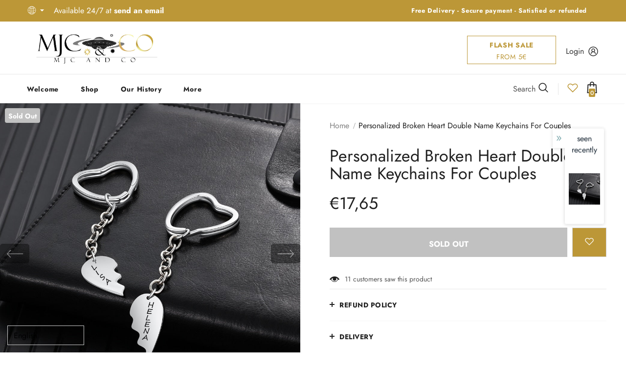

--- FILE ---
content_type: text/html; charset=utf-8
request_url: https://mjcandco-shop.com/en-us/products/accessoires-mode-porte-cle-double-coeur-st-valentin
body_size: 103907
content:
  <!doctype html>
<!--[if lt IE 7]><html class="no-js lt-ie9 lt-ie8 lt-ie7" lang="en"> <![endif]-->
<!--[if IE 7]><html class="no-js lt-ie9 lt-ie8" lang="en"> <![endif]-->
<!--[if IE 8]><html class="no-js lt-ie9" lang="en"> <![endif]-->
<!--[if IE 9 ]><html class="ie9 no-js"> <![endif]-->
<!--[if (gt IE 9)|!(IE)]><!--> <html class="no-js"> <!--<![endif]-->
<head>
<meta name="facebook-domain-verification" content="hsuqp19qhyrpnxg2kwdn3pkx1o7dm4" />


  
  <!-- Global site tag (gtag.js) - Google Ads: 313274484 -->
<script async src="https://www.googletagmanager.com/gtag/js?id=AW-313274484"></script>
<script>
  window.dataLayer = window.dataLayer || [];
  function gtag(){dataLayer.push(arguments);}
  gtag('js', new Date());

  gtag('config', 'AW-313274484');
</script>

  
  

  <!-- Basic page needs ================================================== -->
  <meta charset="utf-8">
  <meta http-equiv="X-UA-Compatible" content="IE=edge,chrome=1">
	
  <!-- Title and description ================================================== -->
  <title>
  Personalized Broken Heart Double Name Keychains for Couples &ndash; Mjc &amp; co-shop 
  </title>

  
  <meta name="description" content="Here is a fairly original double key ring, in fact each of the key rings with part of the broken heart can be personalized with your first name. Furthermore, when brought together, they form a heart . What could be more meaningful than this silver-colored metal accessory to symbolize the union, the couple, the attachme">
  

  <!-- Product meta ================================================== -->
  


  <meta property="og:type" content="product">
  <meta property="og:title" content="Personalized Broken Heart Double Name Keychains for Couples">
  
  <meta property="og:image" content="http://mjcandco-shop.com/cdn/shop/products/product-image-1932069107_grande.jpg?v=1642451543">
  <meta property="og:image:secure_url" content="https://mjcandco-shop.com/cdn/shop/products/product-image-1932069107_grande.jpg?v=1642451543">
  
  <meta property="og:image" content="http://mjcandco-shop.com/cdn/shop/products/product-image-1932069109_grande.jpg?v=1642451527">
  <meta property="og:image:secure_url" content="https://mjcandco-shop.com/cdn/shop/products/product-image-1932069109_grande.jpg?v=1642451527">
  
  <meta property="og:image" content="http://mjcandco-shop.com/cdn/shop/products/product-image-1932069108_grande.jpg?v=1642451530">
  <meta property="og:image:secure_url" content="https://mjcandco-shop.com/cdn/shop/products/product-image-1932069108_grande.jpg?v=1642451530">
  
  <meta property="og:price:amount" content="17,65">
  <meta property="og:price:currency" content="EUR">


  <meta property="og:description" content="Here is a fairly original double key ring, in fact each of the key rings with part of the broken heart can be personalized with your first name. Furthermore, when brought together, they form a heart . What could be more meaningful than this silver-colored metal accessory to symbolize the union, the couple, the attachme">


  <meta property="og:url" content="https://mjcandco-shop.com/en-us/products/accessoires-mode-porte-cle-double-coeur-st-valentin">
  <meta property="og:site_name" content="Mjc &amp; co-shop ">
  <!-- /snippets/twitter-card.liquid -->





  <meta name="twitter:card" content="product">
  <meta name="twitter:title" content="Personalized Broken Heart Double Name Keychains for Couples">
  <meta name="twitter:description" content="Here is a fairly original double key ring, in fact each of the key rings with part of the broken heart can be personalized with your first name. Furthermore, when brought together, they form a heart . What could be more meaningful than this silver-colored metal accessory to symbolize the union, the couple, the attachment and the love of a man and a woman, of a child to his mother. The key ring attachment is also shaped like a heart with an easy opening that allows it to slip into your purse zipper or keys. It is the ideal item to offer for your other half or partner for Valentine&#39;s Day, for a wedding, for a birthday gift. Size : Broken heart L = 3.1 cm, W = 3.1 cm Attaches in heart L = 3.1 cm, W = 3.1">
  <meta name="twitter:image" content="https://mjcandco-shop.com/cdn/shop/products/product-image-1932069107_medium.jpg?v=1642451543">
  <meta name="twitter:image:width" content="240">
  <meta name="twitter:image:height" content="240">
  <meta name="twitter:label1" content="Price">
  <meta name="twitter:data1" content="€17,65 EUR">
  
  <meta name="twitter:label2" content="Brand">
  <meta name="twitter:data2" content="Mjc &amp; co-shop">
  



  <!-- Helpers ================================================== -->
  <link rel="canonical" href="https://mjcandco-shop.com/en-us/products/accessoires-mode-porte-cle-double-coeur-st-valentin">
  <link canonical-shop-url="https://mjcandco-shop.com/">
  <meta name="viewport" content="width=device-width,initial-scale=1">
  <link rel="preload" href="//mjcandco-shop.com/cdn/shop/t/24/assets/vendor.min.css?v=165367215043409683411629213051" as="style">
  <!-- <link rel="preload" href="//mjcandco-shop.com/cdn/shop/t/24/assets/theme-styles.css?v=71870907205781294201701716546" as="style">
  <link rel="preload" href="//mjcandco-shop.com/cdn/shop/t/24/assets/theme-styles-responsive.css?v=166801935325354981861701716375" as="style"> -->
  <link rel="preload" href="//mjcandco-shop.com/cdn/shop/t/24/assets/theme.min.css?v=160855240450243973731629213093" as="style">
  <link rel="preload" href="//mjcandco-shop.com/cdn/shop/t/24/assets/theme-settings.css?v=44683963788760724601701714939" as="style">
  <link rel="preload" href="//mjcandco-shop.com/cdn/shop/t/24/assets/header-05.css?v=24831908534956197621629213030" as="style">
  <link rel="preload" href="//mjcandco-shop.com/cdn/shop/t/24/assets/header-06.css?v=134284591297665525531629213030" as="style">
  <link rel="preload" href="//mjcandco-shop.com/cdn/shop/t/24/assets/header-07.css?v=179497373394023130801629213031" as="style">
  <link rel="preload" href="//mjcandco-shop.com/cdn/shop/t/24/assets/header-08.css?v=94211126715697297431629213032" as="style">
  <link rel="preload" href="//mjcandco-shop.com/cdn/shop/t/24/assets/footer-06.css?v=81557233722083166171629213018" as="style">
  <link rel="preload" href="//mjcandco-shop.com/cdn/shop/t/24/assets/footer-07.css?v=98128527296320222641629213019" as="style">
  <link rel="preload" href="//mjcandco-shop.com/cdn/shop/t/24/assets/footer-08.css?v=17161311055609253561629213020" as="style">
  <link rel="preload" href="//mjcandco-shop.com/cdn/shop/t/24/assets/footer-09.css?v=31723816694365087181629213020" as="style">
  <link rel="preload" href="//mjcandco-shop.com/cdn/shop/t/24/assets/product-skin.css?v=37861069842939842331629213046" as="style">
  <link rel="preload" href="//mjcandco-shop.com/cdn/shop/t/24/assets/layout_style_1170.css?v=102698772525458869781629213041" as="style">
  <link rel="preload" href="//mjcandco-shop.com/cdn/shop/t/24/assets/layout_style_fullwidth.css?v=125795139638133435471629213042" as="style">
  <link rel="preload" href="//mjcandco-shop.com/cdn/shop/t/24/assets/layout_style_flower.css?v=61093865390679614511629213042" as="style">
  <link rel="preload" href="//mjcandco-shop.com/cdn/shop/t/24/assets/layout_style_suppermarket.css?v=50247136904025515041629213043" as="style">

  <!-- Favicon -->
  
  <link rel="shortcut icon" href="//mjcandco-shop.com/cdn/shop/files/New_Project_51_32x32.png?v=1628405097" type="image/png">
  
  
  <!-- Styles -->
  <style>
    

        
        
        
        

        @font-face { font-display: swap;
  font-family: Jost;
  font-weight: 400;
  font-style: normal;
  src: url("//mjcandco-shop.com/cdn/fonts/jost/jost_n4.d47a1b6347ce4a4c9f437608011273009d91f2b7.woff2") format("woff2"),
       url("//mjcandco-shop.com/cdn/fonts/jost/jost_n4.791c46290e672b3f85c3d1c651ef2efa3819eadd.woff") format("woff");
}

        @font-face { font-display: swap;
  font-family: Jost;
  font-weight: 500;
  font-style: normal;
  src: url("//mjcandco-shop.com/cdn/fonts/jost/jost_n5.7c8497861ffd15f4e1284cd221f14658b0e95d61.woff2") format("woff2"),
       url("//mjcandco-shop.com/cdn/fonts/jost/jost_n5.fb6a06896db583cc2df5ba1b30d9c04383119dd9.woff") format("woff");
}

        @font-face { font-display: swap;
  font-family: Jost;
  font-weight: 600;
  font-style: normal;
  src: url("//mjcandco-shop.com/cdn/fonts/jost/jost_n6.ec1178db7a7515114a2d84e3dd680832b7af8b99.woff2") format("woff2"),
       url("//mjcandco-shop.com/cdn/fonts/jost/jost_n6.b1178bb6bdd3979fef38e103a3816f6980aeaff9.woff") format("woff");
}

        @font-face { font-display: swap;
  font-family: Jost;
  font-weight: 700;
  font-style: normal;
  src: url("//mjcandco-shop.com/cdn/fonts/jost/jost_n7.921dc18c13fa0b0c94c5e2517ffe06139c3615a3.woff2") format("woff2"),
       url("//mjcandco-shop.com/cdn/fonts/jost/jost_n7.cbfc16c98c1e195f46c536e775e4e959c5f2f22b.woff") format("woff");
}


		    

        
			      
        
    
    :root {
      --font_size: 16px;
      --font_size_minus1: 15px;
      --font_size_minus2: 14px;
      --font_size_minus3: 13px;
      --font_size_minus4: 12px;
      --font_size_plus1: 17px;
      --font_size_plus2: 18px;
      --font_size_plus3: 19px;
      --font_size_plus4: 20px;
      --font_size_plus5: 21px;
      --font_size_plus6: 22px;
      --font_size_plus7: 23px;
      --font_size_plus8: 24px;
      --font_size_plus9: 25px;
      --font_size_plus10: 26px;
      --font_size_plus11: 27px;
      --font_size_plus12: 28px;
      --font_size_plus13: 29px;
      --font_size_plus14: 30px;
      --font_size_plus16: 32px;
      --font_size_plus18: 34px;
      --font_size_plus21: 37px;
      --font_size_plus22: 38px;
      --font_size_plus23: 39px;
      --font_size_plus24: 40px;
      --font_size_plus33: 49px;

	  --fonts_name: Jost,sans-serif;
	  --fonts_name_2: Jost,sans-serif;

      /* Color */
      --body_bg: #ffffff;
      --body_color: #505050;
      --link_color: #bc9737;
      --link_color_hover: #232323;

      /* Breadcrumb */
      --breadcrumb_color : #999999;
      --breadcrumb_text_transform : capitalize;

      /* Header and Title */
      --page_title_font_size: 20px;
      --page_title_font_size_minus4: 16px;
      --page_title_font_size_plus5: 25px;
      --page_title_color: #202020;
      --page_title_text_align : left;

      /* Product  */
      --product_text_transform : none;
      --product_name_text_align : left;
      --color_title_pr: #202020;
      --color_title_pr_hover: #202020;
      --color_vendor : #202020;
      --sale_text : #ffffff;
      --bg_sale : #bc9737;
      --custom_label_text : #ffffff;
      --custom_label_bg : #bc9737;
      --bundle_label_text : #ffffff;
      --bundle_label_bg : #232323;
      --new_label_text : #ffffff;
      --new_label_bg : #293355;
      --new_label_border : #293355;
      --sold_out_text : #ffffff;
      --bg_sold_out : #c1c1c1;
      --color_price: #202020;
      --color_price_sale: #bc9737;
      --color_compare_price: #cccccc;
      --color_compare_product: #fff;
      
        --color_quick_view: #ffffff;
        
          --bg_quick_view: rgba(0, 0, 0, 0.4);
        
      
      --color_wishlist: #0e0e0e;
      --bg_wishlist: #ffe5e5;
      --bg_wishlist_active: #ffe5e5;


      /* Button 1 */
      --background_1: #202020;
      --color_1 : #ffffff;
      --border_1 : #202020;

      /* Button 2 */
      --background_2: #bc9737;
      --color_2 : #ffffff;
      --border_2 : #bc9737;

      /* Button 3 */
      --background_3: #202020;
      --color_3 : #ffffff;
      --border_3 : #202020;

      /* Button Add To Cart */
      --color_add_to_cart : #fff;
      --border_add_to_cart : #bc9737;
      --background_add_to_cart : #bc9737;

      --color_add_to_cart_hover : #ffffff;
      --border_add_to_cart_hover : #bc9737;
      --background_add_to_cart_hover : #bc9737;
      

      /* Border Color */
      --border_widget_title : #e0e0e0;
      --border_color_1 : #ebebeb;
      --border_color_2: #e7e7e7;
      --border_page_title: #eaeaea;
      --border_input: #cbcbcb;
      --border_checkbox: #d0d0d0;
      --border_dropdown: #dadada;
      --border_bt_sidebar : #f6f6f6;
      --color_ipt: #3c3c3c;
      --color_icon_drop: #6b6b6b;

      
      --color_slick_arrow: #000000;
      --color_border_slick_arrow: #e5e5e5;
      --color_bg_slick_arrow: #e5e5e5;
      

      /*color Mobile*/

      --color_menu_mb: #232323;
      --color_menu_level3: #3c3c3c;

      /* Mixin ================= */
      
          --padding_btn: 20px 15px 18px !important;
          --padding_btn_bundle: 20px 15px 18px;
          --padding_btn_qv_add_to_cart: 20px 15px 18px;
          --font_size_btn: var(--font_size);
          --letter_spacing_btn: 0;
      

      
      
          --color-price-box: var(--body_color);
      

      --color_review: #bc9737;
      --color_review_empty: #cccccc;

      --border-product-image: #e6e6e6;

      
      --border-radius-17: 0;
      --border-radius-50: 0;
      
    }
</style>
  <link href="//mjcandco-shop.com/cdn/shop/t/24/assets/vendor.min.css?v=165367215043409683411629213051" rel="stylesheet" type="text/css" media="all" />
<link href="//mjcandco-shop.com/cdn/shop/t/24/assets/theme-styles.css?v=71870907205781294201701716546" rel="stylesheet" type="text/css" media="all" />
<link href="//mjcandco-shop.com/cdn/shop/t/24/assets/theme-styles-responsive.css?v=166801935325354981861701716375" rel="stylesheet" type="text/css" media="all" />
<!-- <link href="//mjcandco-shop.com/cdn/shop/t/24/assets/theme.min.css?v=160855240450243973731629213093" rel="stylesheet" type="text/css" media="all" /> -->
<link href="//mjcandco-shop.com/cdn/shop/t/24/assets/theme-settings.css?v=44683963788760724601701714939" rel="stylesheet" type="text/css" media="all" />



	<link href="//mjcandco-shop.com/cdn/shop/t/24/assets/layout_style_1170.css?v=102698772525458869781629213041" rel="stylesheet" type="text/css" media="all" />



	<link href="//mjcandco-shop.com/cdn/shop/t/24/assets/header-05.css?v=24831908534956197621629213030" rel="stylesheet" type="text/css" media="all" />









	<link href="//mjcandco-shop.com/cdn/shop/t/24/assets/footer-06.css?v=81557233722083166171629213018" rel="stylesheet" type="text/css" media="all" />









	<link href="//mjcandco-shop.com/cdn/shop/t/24/assets/product-skin.css?v=37861069842939842331629213046" rel="stylesheet" type="text/css" media="all" />















  
   <!-- Scripts -->
  <script src="//mjcandco-shop.com/cdn/shop/t/24/assets/jquery.min.js?v=56888366816115934351629213039" type="text/javascript"></script>
<script src="//mjcandco-shop.com/cdn/shop/t/24/assets/jquery-cookie.min.js?v=72365755745404048181629213037" type="text/javascript"></script>
<script src="//mjcandco-shop.com/cdn/shop/t/24/assets/lazysizes.min.js?v=84414966064882348651629213044" type="text/javascript"></script>

<script>
  	window.lazySizesConfig = window.lazySizesConfig || {};
    lazySizesConfig.loadMode = 1;
    window.lazySizesConfig.init = false;
    lazySizes.init();
  
    window.ajax_cart = "upsell";
    window.money_format = "€{{amount_with_comma_separator}}";//"€{{amount_with_comma_separator}} EUR";
    window.shop_currency = "EUR";
    window.show_multiple_currencies = true;
    window.use_color_swatch = true;
    window.color_swatch_style = "variant";
    window.enable_sidebar_multiple_choice = true;
    window.file_url = "//mjcandco-shop.com/cdn/shop/files/?v=2794";
    window.asset_url = "";
    window.router = "/en-us";
    window.swatch_recently = "color, color";
    window.label_sale = "discount_sale";
    window.layout_style = "layout_style_1170";
    window.product_style = "skin_1";
    window.category_style = "skin_1";
    window.layout_body = "default";
    
    window.inventory_text = {
        in_stock: "In stock",
        many_in_stock: "Many in stock",
        out_of_stock: "Out of stock",
        add_to_cart: "Add to cart",
        add_all_to_cart: "Add all to Cart",
        sold_out: "Sold Out",
        select_options : "Select options",
        unavailable: "Sold Out",
        view_all_collection: "View All",
        no_more_product: "No more product",
        show_options: "Show Variants",
        hide_options: "Hide Variants",
        adding : "Adding",
        thank_you : "Thank You",
        add_more : "Add More",
        cart_feedback : "Added",
        add_wishlist : "Add to Wish List",
        remove_wishlist : "Remove Wish List",
        add_wishlist_1 : "Add to wishlist",
        remove_wishlist_1 : "Remove wishlist",
        previous: "Prev",
        next: "Next",
      	pre_order : "Pre Order",
        hotStock: "Hurry up! only [inventory] left",
        view_more: "View All",
        view_less : "View Less",
        show_more: "Show More",
        show_less : "Show Less",
        days : "Days",
        hours : "Hours",
        mins : "Mins",
        secs : "Secs",

        customlabel: "Custom Label",
        newlabel: "New",
        salelabel: "Sale",
        soldoutlabel: "Sold Out",
        bundlelabel: "Bundle",

        message_compare : "You must select at least two products to compare!",
        message_iscart : "is added to your shopping cart.",

        add_compare : "Add to compare",
        remove_compare : "Remove compare",
        remove: "Remove",
        warning_quantity: "Maximum quantity",
    };
    window.multi_lang = false;
    window.infinity_scroll_feature = false;
    window.newsletter_popup = false;
    window.hidden_newsletter = false;
    window.option_ptoduct1 = "size";
    window.option_ptoduct2 = "color";
    window.option_ptoduct3 = "option 3"

    /* Free Shipping Message */
    window.free_shipping_color1 = "#f44336";  
    window.free_shipping_color2 = "#ff9800";
    window.free_shipping_color3 = "#69c69c";
    window.free_shipping_price = 800;
    window.free_shipping_text = {
        free_shipping_message_1: "You qualify for free shipping!",
        free_shipping_message_2:"Only",
        free_shipping_message_3: "away from",
        free_shipping_message_4: "free shipping",
        free_shipping_1: "Free",
        free_shipping_2: "TBD",
    }

</script>

  <!-- Header hook for plugins ================================ -->
  
  <script>window.performance && window.performance.mark && window.performance.mark('shopify.content_for_header.start');</script><meta id="shopify-digital-wallet" name="shopify-digital-wallet" content="/11979227195/digital_wallets/dialog">
<meta name="shopify-checkout-api-token" content="458b917f8100b1e8cc6e6143919645c7">
<meta id="in-context-paypal-metadata" data-shop-id="11979227195" data-venmo-supported="false" data-environment="production" data-locale="en_US" data-paypal-v4="true" data-currency="EUR">
<link rel="alternate" hreflang="x-default" href="https://mjcandco-shop.com/products/accessoires-mode-porte-cle-double-coeur-st-valentin">
<link rel="alternate" hreflang="fr" href="https://mjcandco-shop.com/products/accessoires-mode-porte-cle-double-coeur-st-valentin">
<link rel="alternate" hreflang="en" href="https://mjcandco-shop.com/en/products/accessoires-mode-porte-cle-double-coeur-st-valentin">
<link rel="alternate" hreflang="es" href="https://mjcandco-shop.com/es/products/accessoires-mode-porte-cle-double-coeur-st-valentin">
<link rel="alternate" hreflang="en-CA" href="https://mjcandco-shop.com/en-en/products/accessoires-mode-porte-cle-double-coeur-st-valentin">
<link rel="alternate" hreflang="es-CA" href="https://mjcandco-shop.com/es-en/products/accessoires-mode-porte-cle-double-coeur-st-valentin">
<link rel="alternate" hreflang="fr-CA" href="https://mjcandco-shop.com/fr-en/products/accessoires-mode-porte-cle-double-coeur-st-valentin">
<link rel="alternate" hreflang="en-US" href="https://mjcandco-shop.com/en-us/products/accessoires-mode-porte-cle-double-coeur-st-valentin">
<link rel="alternate" hreflang="es-US" href="https://mjcandco-shop.com/es-us/products/accessoires-mode-porte-cle-double-coeur-st-valentin">
<link rel="alternate" hreflang="fr-US" href="https://mjcandco-shop.com/fr-us/products/accessoires-mode-porte-cle-double-coeur-st-valentin">
<link rel="alternate" hreflang="en-UM" href="https://mjcandco-shop.com/en-us/products/accessoires-mode-porte-cle-double-coeur-st-valentin">
<link rel="alternate" hreflang="es-UM" href="https://mjcandco-shop.com/es-us/products/accessoires-mode-porte-cle-double-coeur-st-valentin">
<link rel="alternate" hreflang="fr-UM" href="https://mjcandco-shop.com/fr-us/products/accessoires-mode-porte-cle-double-coeur-st-valentin">
<link rel="alternate" hreflang="es-MX" href="https://mjcandco-shop.com/es-es/products/accessoires-mode-porte-cle-double-coeur-st-valentin">
<link rel="alternate" hreflang="en-MX" href="https://mjcandco-shop.com/en-es/products/accessoires-mode-porte-cle-double-coeur-st-valentin">
<link rel="alternate" hreflang="fr-MX" href="https://mjcandco-shop.com/fr-es/products/accessoires-mode-porte-cle-double-coeur-st-valentin">
<link rel="alternate" type="application/json+oembed" href="https://mjcandco-shop.com/en-us/products/accessoires-mode-porte-cle-double-coeur-st-valentin.oembed">
<script async="async" src="/checkouts/internal/preloads.js?locale=en-US"></script>
<link rel="preconnect" href="https://shop.app" crossorigin="anonymous">
<script async="async" src="https://shop.app/checkouts/internal/preloads.js?locale=en-US&shop_id=11979227195" crossorigin="anonymous"></script>
<script id="apple-pay-shop-capabilities" type="application/json">{"shopId":11979227195,"countryCode":"FR","currencyCode":"EUR","merchantCapabilities":["supports3DS"],"merchantId":"gid:\/\/shopify\/Shop\/11979227195","merchantName":"Mjc \u0026 co-shop ","requiredBillingContactFields":["postalAddress","email","phone"],"requiredShippingContactFields":["postalAddress","email","phone"],"shippingType":"shipping","supportedNetworks":["visa","masterCard","amex"],"total":{"type":"pending","label":"Mjc \u0026 co-shop ","amount":"1.00"},"shopifyPaymentsEnabled":true,"supportsSubscriptions":true}</script>
<script id="shopify-features" type="application/json">{"accessToken":"458b917f8100b1e8cc6e6143919645c7","betas":["rich-media-storefront-analytics"],"domain":"mjcandco-shop.com","predictiveSearch":true,"shopId":11979227195,"locale":"en"}</script>
<script>var Shopify = Shopify || {};
Shopify.shop = "mjc-co-shop.myshopify.com";
Shopify.locale = "en";
Shopify.currency = {"active":"EUR","rate":"1.0"};
Shopify.country = "US";
Shopify.theme = {"name":"Design Slic","id":126006591649,"schema_name":"Ella","schema_version":"4.5.0","theme_store_id":null,"role":"main"};
Shopify.theme.handle = "null";
Shopify.theme.style = {"id":null,"handle":null};
Shopify.cdnHost = "mjcandco-shop.com/cdn";
Shopify.routes = Shopify.routes || {};
Shopify.routes.root = "/en-us/";</script>
<script type="module">!function(o){(o.Shopify=o.Shopify||{}).modules=!0}(window);</script>
<script>!function(o){function n(){var o=[];function n(){o.push(Array.prototype.slice.apply(arguments))}return n.q=o,n}var t=o.Shopify=o.Shopify||{};t.loadFeatures=n(),t.autoloadFeatures=n()}(window);</script>
<script>
  window.ShopifyPay = window.ShopifyPay || {};
  window.ShopifyPay.apiHost = "shop.app\/pay";
  window.ShopifyPay.redirectState = null;
</script>
<script id="shop-js-analytics" type="application/json">{"pageType":"product"}</script>
<script defer="defer" async type="module" src="//mjcandco-shop.com/cdn/shopifycloud/shop-js/modules/v2/client.init-shop-cart-sync_BT-GjEfc.en.esm.js"></script>
<script defer="defer" async type="module" src="//mjcandco-shop.com/cdn/shopifycloud/shop-js/modules/v2/chunk.common_D58fp_Oc.esm.js"></script>
<script defer="defer" async type="module" src="//mjcandco-shop.com/cdn/shopifycloud/shop-js/modules/v2/chunk.modal_xMitdFEc.esm.js"></script>
<script type="module">
  await import("//mjcandco-shop.com/cdn/shopifycloud/shop-js/modules/v2/client.init-shop-cart-sync_BT-GjEfc.en.esm.js");
await import("//mjcandco-shop.com/cdn/shopifycloud/shop-js/modules/v2/chunk.common_D58fp_Oc.esm.js");
await import("//mjcandco-shop.com/cdn/shopifycloud/shop-js/modules/v2/chunk.modal_xMitdFEc.esm.js");

  window.Shopify.SignInWithShop?.initShopCartSync?.({"fedCMEnabled":true,"windoidEnabled":true});

</script>
<script>
  window.Shopify = window.Shopify || {};
  if (!window.Shopify.featureAssets) window.Shopify.featureAssets = {};
  window.Shopify.featureAssets['shop-js'] = {"shop-cart-sync":["modules/v2/client.shop-cart-sync_DZOKe7Ll.en.esm.js","modules/v2/chunk.common_D58fp_Oc.esm.js","modules/v2/chunk.modal_xMitdFEc.esm.js"],"init-fed-cm":["modules/v2/client.init-fed-cm_B6oLuCjv.en.esm.js","modules/v2/chunk.common_D58fp_Oc.esm.js","modules/v2/chunk.modal_xMitdFEc.esm.js"],"shop-cash-offers":["modules/v2/client.shop-cash-offers_D2sdYoxE.en.esm.js","modules/v2/chunk.common_D58fp_Oc.esm.js","modules/v2/chunk.modal_xMitdFEc.esm.js"],"shop-login-button":["modules/v2/client.shop-login-button_QeVjl5Y3.en.esm.js","modules/v2/chunk.common_D58fp_Oc.esm.js","modules/v2/chunk.modal_xMitdFEc.esm.js"],"pay-button":["modules/v2/client.pay-button_DXTOsIq6.en.esm.js","modules/v2/chunk.common_D58fp_Oc.esm.js","modules/v2/chunk.modal_xMitdFEc.esm.js"],"shop-button":["modules/v2/client.shop-button_DQZHx9pm.en.esm.js","modules/v2/chunk.common_D58fp_Oc.esm.js","modules/v2/chunk.modal_xMitdFEc.esm.js"],"avatar":["modules/v2/client.avatar_BTnouDA3.en.esm.js"],"init-windoid":["modules/v2/client.init-windoid_CR1B-cfM.en.esm.js","modules/v2/chunk.common_D58fp_Oc.esm.js","modules/v2/chunk.modal_xMitdFEc.esm.js"],"init-shop-for-new-customer-accounts":["modules/v2/client.init-shop-for-new-customer-accounts_C_vY_xzh.en.esm.js","modules/v2/client.shop-login-button_QeVjl5Y3.en.esm.js","modules/v2/chunk.common_D58fp_Oc.esm.js","modules/v2/chunk.modal_xMitdFEc.esm.js"],"init-shop-email-lookup-coordinator":["modules/v2/client.init-shop-email-lookup-coordinator_BI7n9ZSv.en.esm.js","modules/v2/chunk.common_D58fp_Oc.esm.js","modules/v2/chunk.modal_xMitdFEc.esm.js"],"init-shop-cart-sync":["modules/v2/client.init-shop-cart-sync_BT-GjEfc.en.esm.js","modules/v2/chunk.common_D58fp_Oc.esm.js","modules/v2/chunk.modal_xMitdFEc.esm.js"],"shop-toast-manager":["modules/v2/client.shop-toast-manager_DiYdP3xc.en.esm.js","modules/v2/chunk.common_D58fp_Oc.esm.js","modules/v2/chunk.modal_xMitdFEc.esm.js"],"init-customer-accounts":["modules/v2/client.init-customer-accounts_D9ZNqS-Q.en.esm.js","modules/v2/client.shop-login-button_QeVjl5Y3.en.esm.js","modules/v2/chunk.common_D58fp_Oc.esm.js","modules/v2/chunk.modal_xMitdFEc.esm.js"],"init-customer-accounts-sign-up":["modules/v2/client.init-customer-accounts-sign-up_iGw4briv.en.esm.js","modules/v2/client.shop-login-button_QeVjl5Y3.en.esm.js","modules/v2/chunk.common_D58fp_Oc.esm.js","modules/v2/chunk.modal_xMitdFEc.esm.js"],"shop-follow-button":["modules/v2/client.shop-follow-button_CqMgW2wH.en.esm.js","modules/v2/chunk.common_D58fp_Oc.esm.js","modules/v2/chunk.modal_xMitdFEc.esm.js"],"checkout-modal":["modules/v2/client.checkout-modal_xHeaAweL.en.esm.js","modules/v2/chunk.common_D58fp_Oc.esm.js","modules/v2/chunk.modal_xMitdFEc.esm.js"],"shop-login":["modules/v2/client.shop-login_D91U-Q7h.en.esm.js","modules/v2/chunk.common_D58fp_Oc.esm.js","modules/v2/chunk.modal_xMitdFEc.esm.js"],"lead-capture":["modules/v2/client.lead-capture_BJmE1dJe.en.esm.js","modules/v2/chunk.common_D58fp_Oc.esm.js","modules/v2/chunk.modal_xMitdFEc.esm.js"],"payment-terms":["modules/v2/client.payment-terms_Ci9AEqFq.en.esm.js","modules/v2/chunk.common_D58fp_Oc.esm.js","modules/v2/chunk.modal_xMitdFEc.esm.js"]};
</script>
<script>(function() {
  var isLoaded = false;
  function asyncLoad() {
    if (isLoaded) return;
    isLoaded = true;
    var urls = ["https:\/\/gtranslate.io\/shopify\/gtranslate.js?shop=mjc-co-shop.myshopify.com","https:\/\/cdn.eggflow.com\/v1\/en_US\/upsell.js?init=6080751b75fc3\u0026app=upsell\u0026shop=mjc-co-shop.myshopify.com","https:\/\/instafeed.nfcube.com\/cdn\/48ddb68d66e081bdb196eb79e334b8e6.js?shop=mjc-co-shop.myshopify.com","https:\/\/plugin.brevo.com\/integrations\/api\/automation\/script?user_connection_id=609cfa129c5772132d26d012\u0026ma-key=qiwu7565sdp97khu7aosheoz\u0026shop=mjc-co-shop.myshopify.com","https:\/\/plugin.brevo.com\/integrations\/api\/sy\/cart_tracking\/script?user_connection_id=609cfa129c5772132d26d012\u0026ma-key=qiwu7565sdp97khu7aosheoz\u0026shop=mjc-co-shop.myshopify.com","https:\/\/loox.io\/widget\/0QqGM_g8-B\/loox.1687178249825.js?shop=mjc-co-shop.myshopify.com","https:\/\/cdn.hextom.com\/js\/eventpromotionbar.js?shop=mjc-co-shop.myshopify.com"];
    for (var i = 0; i < urls.length; i++) {
      var s = document.createElement('script');
      s.type = 'text/javascript';
      s.async = true;
      s.src = urls[i];
      var x = document.getElementsByTagName('script')[0];
      x.parentNode.insertBefore(s, x);
    }
  };
  if(window.attachEvent) {
    window.attachEvent('onload', asyncLoad);
  } else {
    window.addEventListener('load', asyncLoad, false);
  }
})();</script>
<script id="__st">var __st={"a":11979227195,"offset":3600,"reqid":"11f7ba5d-7a8a-47a2-9469-3035ce1bab96-1769476034","pageurl":"mjcandco-shop.com\/en-us\/products\/accessoires-mode-porte-cle-double-coeur-st-valentin","u":"9a3c10d4e827","p":"product","rtyp":"product","rid":7532297879797};</script>
<script>window.ShopifyPaypalV4VisibilityTracking = true;</script>
<script id="captcha-bootstrap">!function(){'use strict';const t='contact',e='account',n='new_comment',o=[[t,t],['blogs',n],['comments',n],[t,'customer']],c=[[e,'customer_login'],[e,'guest_login'],[e,'recover_customer_password'],[e,'create_customer']],r=t=>t.map((([t,e])=>`form[action*='/${t}']:not([data-nocaptcha='true']) input[name='form_type'][value='${e}']`)).join(','),a=t=>()=>t?[...document.querySelectorAll(t)].map((t=>t.form)):[];function s(){const t=[...o],e=r(t);return a(e)}const i='password',u='form_key',d=['recaptcha-v3-token','g-recaptcha-response','h-captcha-response',i],f=()=>{try{return window.sessionStorage}catch{return}},m='__shopify_v',_=t=>t.elements[u];function p(t,e,n=!1){try{const o=window.sessionStorage,c=JSON.parse(o.getItem(e)),{data:r}=function(t){const{data:e,action:n}=t;return t[m]||n?{data:e,action:n}:{data:t,action:n}}(c);for(const[e,n]of Object.entries(r))t.elements[e]&&(t.elements[e].value=n);n&&o.removeItem(e)}catch(o){console.error('form repopulation failed',{error:o})}}const l='form_type',E='cptcha';function T(t){t.dataset[E]=!0}const w=window,h=w.document,L='Shopify',v='ce_forms',y='captcha';let A=!1;((t,e)=>{const n=(g='f06e6c50-85a8-45c8-87d0-21a2b65856fe',I='https://cdn.shopify.com/shopifycloud/storefront-forms-hcaptcha/ce_storefront_forms_captcha_hcaptcha.v1.5.2.iife.js',D={infoText:'Protected by hCaptcha',privacyText:'Privacy',termsText:'Terms'},(t,e,n)=>{const o=w[L][v],c=o.bindForm;if(c)return c(t,g,e,D).then(n);var r;o.q.push([[t,g,e,D],n]),r=I,A||(h.body.append(Object.assign(h.createElement('script'),{id:'captcha-provider',async:!0,src:r})),A=!0)});var g,I,D;w[L]=w[L]||{},w[L][v]=w[L][v]||{},w[L][v].q=[],w[L][y]=w[L][y]||{},w[L][y].protect=function(t,e){n(t,void 0,e),T(t)},Object.freeze(w[L][y]),function(t,e,n,w,h,L){const[v,y,A,g]=function(t,e,n){const i=e?o:[],u=t?c:[],d=[...i,...u],f=r(d),m=r(i),_=r(d.filter((([t,e])=>n.includes(e))));return[a(f),a(m),a(_),s()]}(w,h,L),I=t=>{const e=t.target;return e instanceof HTMLFormElement?e:e&&e.form},D=t=>v().includes(t);t.addEventListener('submit',(t=>{const e=I(t);if(!e)return;const n=D(e)&&!e.dataset.hcaptchaBound&&!e.dataset.recaptchaBound,o=_(e),c=g().includes(e)&&(!o||!o.value);(n||c)&&t.preventDefault(),c&&!n&&(function(t){try{if(!f())return;!function(t){const e=f();if(!e)return;const n=_(t);if(!n)return;const o=n.value;o&&e.removeItem(o)}(t);const e=Array.from(Array(32),(()=>Math.random().toString(36)[2])).join('');!function(t,e){_(t)||t.append(Object.assign(document.createElement('input'),{type:'hidden',name:u})),t.elements[u].value=e}(t,e),function(t,e){const n=f();if(!n)return;const o=[...t.querySelectorAll(`input[type='${i}']`)].map((({name:t})=>t)),c=[...d,...o],r={};for(const[a,s]of new FormData(t).entries())c.includes(a)||(r[a]=s);n.setItem(e,JSON.stringify({[m]:1,action:t.action,data:r}))}(t,e)}catch(e){console.error('failed to persist form',e)}}(e),e.submit())}));const S=(t,e)=>{t&&!t.dataset[E]&&(n(t,e.some((e=>e===t))),T(t))};for(const o of['focusin','change'])t.addEventListener(o,(t=>{const e=I(t);D(e)&&S(e,y())}));const B=e.get('form_key'),M=e.get(l),P=B&&M;t.addEventListener('DOMContentLoaded',(()=>{const t=y();if(P)for(const e of t)e.elements[l].value===M&&p(e,B);[...new Set([...A(),...v().filter((t=>'true'===t.dataset.shopifyCaptcha))])].forEach((e=>S(e,t)))}))}(h,new URLSearchParams(w.location.search),n,t,e,['guest_login'])})(!0,!0)}();</script>
<script integrity="sha256-4kQ18oKyAcykRKYeNunJcIwy7WH5gtpwJnB7kiuLZ1E=" data-source-attribution="shopify.loadfeatures" defer="defer" src="//mjcandco-shop.com/cdn/shopifycloud/storefront/assets/storefront/load_feature-a0a9edcb.js" crossorigin="anonymous"></script>
<script crossorigin="anonymous" defer="defer" src="//mjcandco-shop.com/cdn/shopifycloud/storefront/assets/shopify_pay/storefront-65b4c6d7.js?v=20250812"></script>
<script data-source-attribution="shopify.dynamic_checkout.dynamic.init">var Shopify=Shopify||{};Shopify.PaymentButton=Shopify.PaymentButton||{isStorefrontPortableWallets:!0,init:function(){window.Shopify.PaymentButton.init=function(){};var t=document.createElement("script");t.src="https://mjcandco-shop.com/cdn/shopifycloud/portable-wallets/latest/portable-wallets.en.js",t.type="module",document.head.appendChild(t)}};
</script>
<script data-source-attribution="shopify.dynamic_checkout.buyer_consent">
  function portableWalletsHideBuyerConsent(e){var t=document.getElementById("shopify-buyer-consent"),n=document.getElementById("shopify-subscription-policy-button");t&&n&&(t.classList.add("hidden"),t.setAttribute("aria-hidden","true"),n.removeEventListener("click",e))}function portableWalletsShowBuyerConsent(e){var t=document.getElementById("shopify-buyer-consent"),n=document.getElementById("shopify-subscription-policy-button");t&&n&&(t.classList.remove("hidden"),t.removeAttribute("aria-hidden"),n.addEventListener("click",e))}window.Shopify?.PaymentButton&&(window.Shopify.PaymentButton.hideBuyerConsent=portableWalletsHideBuyerConsent,window.Shopify.PaymentButton.showBuyerConsent=portableWalletsShowBuyerConsent);
</script>
<script data-source-attribution="shopify.dynamic_checkout.cart.bootstrap">document.addEventListener("DOMContentLoaded",(function(){function t(){return document.querySelector("shopify-accelerated-checkout-cart, shopify-accelerated-checkout")}if(t())Shopify.PaymentButton.init();else{new MutationObserver((function(e,n){t()&&(Shopify.PaymentButton.init(),n.disconnect())})).observe(document.body,{childList:!0,subtree:!0})}}));
</script>
<link id="shopify-accelerated-checkout-styles" rel="stylesheet" media="screen" href="https://mjcandco-shop.com/cdn/shopifycloud/portable-wallets/latest/accelerated-checkout-backwards-compat.css" crossorigin="anonymous">
<style id="shopify-accelerated-checkout-cart">
        #shopify-buyer-consent {
  margin-top: 1em;
  display: inline-block;
  width: 100%;
}

#shopify-buyer-consent.hidden {
  display: none;
}

#shopify-subscription-policy-button {
  background: none;
  border: none;
  padding: 0;
  text-decoration: underline;
  font-size: inherit;
  cursor: pointer;
}

#shopify-subscription-policy-button::before {
  box-shadow: none;
}

      </style>

<script>window.performance && window.performance.mark && window.performance.mark('shopify.content_for_header.end');</script>

  <!--[if lt IE 9]>
  <script src="//html5shiv.googlecode.com/svn/trunk/html5.js" type="text/javascript"></script>
  <![endif]-->

  
  
  

  <script>

    Shopify.productOptionsMap = {};
    Shopify.quickViewOptionsMap = {};

    Shopify.updateOptionsInSelector = function(selectorIndex, wrapperSlt) {
        Shopify.optionsMap = wrapperSlt === '.product' ? Shopify.productOptionsMap : Shopify.quickViewOptionsMap;

        switch (selectorIndex) {
            case 0:
                var key = 'root';
                var selector = $(wrapperSlt + ' .single-option-selector:eq(0)');
                break;
            case 1:
                var key = $(wrapperSlt + ' .single-option-selector:eq(0)').val();
                var selector = $(wrapperSlt + ' .single-option-selector:eq(1)');
                break;
            case 2:
                var key = $(wrapperSlt + ' .single-option-selector:eq(0)').val();
                key += ' / ' + $(wrapperSlt + ' .single-option-selector:eq(1)').val();
                var selector = $(wrapperSlt + ' .single-option-selector:eq(2)');
        }

        var initialValue = selector.val();
        selector.empty();

        var availableOptions = Shopify.optionsMap[key];

        if (availableOptions && availableOptions.length) {
            for (var i = 0; i < availableOptions.length; i++) {
                var option = availableOptions[i].replace('-sold-out','');
                var newOption = $('<option></option>').val(option).html(option);

                selector.append(newOption);
            }

            $(wrapperSlt + ' .swatch[data-option-index="' + selectorIndex + '"] .swatch-element').each(function() {
                // debugger;
                if ($.inArray($(this).attr('data-value'), availableOptions) !== -1) {
                    $(this).addClass('available').removeClass('soldout').find(':radio').prop('disabled',false).prop('checked',true);
                }
                else {
                    if ($.inArray($(this).attr('data-value') + '-sold-out', availableOptions) !== -1) {
                        $(this).addClass('available').addClass('soldout').find(':radio').prop('disabled',false).prop('checked',true);
                    } else {
                        $(this).removeClass('available').addClass('soldout').find(':radio').prop('disabled',true).prop('checked',false);
                    }
                    
                }
            });

            if ($.inArray(initialValue, availableOptions) !== -1) {
                selector.val(initialValue);
            }

            selector.trigger('change');
        };
    };

    Shopify.linkOptionSelectors = function(product, wrapperSlt, check) {
        // Building our mapping object.
        Shopify.optionsMap = wrapperSlt === '.product' ? Shopify.productOptionsMap : Shopify.quickViewOptionsMap;
        var arr_1= [],
            arr_2= [],
            arr_3= [];

        Shopify.optionsMap['root'] == [];
        for (var i = 0; i < product.variants.length; i++) {
            var variant = product.variants[i];
            if (variant) {
                var key1 = variant.option1;
                var key2 = variant.option1 + ' / ' + variant.option2;
                Shopify.optionsMap[key1] = [];
                Shopify.optionsMap[key2] = [];
            }
        }
        for (var i = 0; i < product.variants.length; i++) {
            var variant = product.variants[i];
            if (variant) {
                if (window.use_color_swatch) {
                    if (variant.available) {
                        // Gathering values for the 1st drop-down.
                        Shopify.optionsMap['root'] = Shopify.optionsMap['root'] || [];

                        // if ($.inArray(variant.option1 + '-sold-out', Shopify.optionsMap['root']) !== -1) {
                        //     Shopify.optionsMap['root'].pop();
                        // } 

                        arr_1.push(variant.option1);
                        arr_1 = $.unique(arr_1);

                        Shopify.optionsMap['root'].push(variant.option1);

                        Shopify.optionsMap['root'] = Shopify.uniq(Shopify.optionsMap['root']);

                        // Gathering values for the 2nd drop-down.
                        if (product.options.length > 1) {
                        var key = variant.option1;
                            Shopify.optionsMap[key] = Shopify.optionsMap[key] || [];
                            // if ($.inArray(variant.option2 + '-sold-out', Shopify.optionsMap[key]) !== -1) {
                            //     Shopify.optionsMap[key].pop();
                            // } 
                            Shopify.optionsMap[key].push(variant.option2);
                            if ($.inArray(variant.option2, arr_2) === -1) {
                                arr_2.push(variant.option2);
                                arr_2 = $.unique(arr_2);
                            }
                            Shopify.optionsMap[key] = Shopify.uniq(Shopify.optionsMap[key]);
                        }

                        // Gathering values for the 3rd drop-down.
                        if (product.options.length === 3) {
                            var key = variant.option1 + ' / ' + variant.option2;
                            Shopify.optionsMap[key] = Shopify.optionsMap[key] || [];
                            Shopify.optionsMap[key].push(variant.option3);

                            if ($.inArray(variant.option3, arr_3) === -1) {
                                arr_3.push(variant.option3);
                                arr_3 = $.unique(arr_3);
                            }
                            
                            Shopify.optionsMap[key] = Shopify.uniq(Shopify.optionsMap[key]);
                        }
                    } else {
                        // Gathering values for the 1st drop-down.
                        Shopify.optionsMap['root'] = Shopify.optionsMap['root'] || [];
                        if ($.inArray(variant.option1, arr_1) === -1) {
                            Shopify.optionsMap['root'].push(variant.option1 + '-sold-out');
                        }
                        
                        Shopify.optionsMap['root'] = Shopify.uniq(Shopify.optionsMap['root']);

                        // Gathering values for the 2nd drop-down.
                        if (product.options.length > 1) {
                            var key = variant.option1;
                            Shopify.optionsMap[key] = Shopify.optionsMap[key] || [];
                            // Shopify.optionsMap[key].push(variant.option2);

                            // if ($.inArray(variant.option2, arr_2) === -1) {
                                Shopify.optionsMap[key].push(variant.option2 + '-sold-out');
                            // }
                            
                            Shopify.optionsMap[key] = Shopify.uniq(Shopify.optionsMap[key]);
                        }

                        // Gathering values for the 3rd drop-down.
                        if (product.options.length === 3) {
                            var key = variant.option1 + ' / ' + variant.option2;
                            Shopify.optionsMap[key] = Shopify.optionsMap[key] || [];
//                             if ($.inArray(variant.option3, arr_3) === -1) {
                                Shopify.optionsMap[key].push(variant.option3 + '-sold-out');
//                             }
                            Shopify.optionsMap[key] = Shopify.uniq(Shopify.optionsMap[key]);
                        }

                    }
                } else {
                    // Gathering values for the 1st drop-down.
                    if (check) {
                        if (variant.available) {
                            Shopify.optionsMap['root'] = Shopify.optionsMap['root'] || [];
                            Shopify.optionsMap['root'].push(variant.option1);
                            Shopify.optionsMap['root'] = Shopify.uniq(Shopify.optionsMap['root']);

                            // Gathering values for the 2nd drop-down.
                            if (product.options.length > 1) {
                            var key = variant.option1;
                                Shopify.optionsMap[key] = Shopify.optionsMap[key] || [];
                                Shopify.optionsMap[key].push(variant.option2);
                                Shopify.optionsMap[key] = Shopify.uniq(Shopify.optionsMap[key]);
                            }

                            // Gathering values for the 3rd drop-down.
                            if (product.options.length === 3) {
                                var key = variant.option1 + ' / ' + variant.option2;
                                Shopify.optionsMap[key] = Shopify.optionsMap[key] || [];
                                Shopify.optionsMap[key].push(variant.option3);
                                Shopify.optionsMap[key] = Shopify.uniq(Shopify.optionsMap[key]);
                            }
                        }
                    } else {
                        Shopify.optionsMap['root'] = Shopify.optionsMap['root'] || [];

                        Shopify.optionsMap['root'].push(variant.option1);
                        Shopify.optionsMap['root'] = Shopify.uniq(Shopify.optionsMap['root']);

                        // Gathering values for the 2nd drop-down.
                        if (product.options.length > 1) {
                        var key = variant.option1;
                            Shopify.optionsMap[key] = Shopify.optionsMap[key] || [];
                            Shopify.optionsMap[key].push(variant.option2);
                            Shopify.optionsMap[key] = Shopify.uniq(Shopify.optionsMap[key]);
                        }

                        // Gathering values for the 3rd drop-down.
                        if (product.options.length === 3) {
                            var key = variant.option1 + ' / ' + variant.option2;
                            Shopify.optionsMap[key] = Shopify.optionsMap[key] || [];
                            Shopify.optionsMap[key].push(variant.option3);
                            Shopify.optionsMap[key] = Shopify.uniq(Shopify.optionsMap[key]);
                        }
                    }
                    
                }
            }
        };

        // Update options right away.
        Shopify.updateOptionsInSelector(0, wrapperSlt);

        if (product.options.length > 1) Shopify.updateOptionsInSelector(1, wrapperSlt);
        if (product.options.length === 3) Shopify.updateOptionsInSelector(2, wrapperSlt);

        // When there is an update in the first dropdown.
        $(wrapperSlt + " .single-option-selector:eq(0)").change(function() {
            Shopify.updateOptionsInSelector(1, wrapperSlt);
            if (product.options.length === 3) Shopify.updateOptionsInSelector(2, wrapperSlt);
            return true;
        });

        // When there is an update in the second dropdown.
        $(wrapperSlt + " .single-option-selector:eq(1)").change(function() {
            if (product.options.length === 3) Shopify.updateOptionsInSelector(2, wrapperSlt);
            return true;
        });
    };
</script>
  
  <script nomodule src="https://unpkg.com/@google/model-viewer/dist/model-viewer-legacy.js"></script>
  


  

<!-- "snippets/alireviews_core.liquid" was not rendered, the associated app was uninstalled --> 
 
	<script>var loox_global_hash = '1768479532079';</script><script>var visitor_level_referral = {"active":true,"rtl":false,"position":"right","button_text":"Obtenir €5","button_bg_color":"000000","button_text_color":"ffffff","display_on_home_page":true,"display_on_product_page":true,"display_on_cart_page":true,"display_on_other_pages":true,"hide_on_mobile":false,"sidebar_visible":true,"orientation":"default","border_radius":{"key":"extraRounded","value":"16px","label":"Extra Rounded"}};
</script><style>.loox-reviews-default { max-width: 1200px; margin: 0 auto; }.loox-rating .loox-icon { color:#EBBF20; }
:root { --lxs-rating-icon-color: #EBBF20; }</style>
<!-- BEGIN app block: shopify://apps/buddha-mega-menu-navigation/blocks/megamenu/dbb4ce56-bf86-4830-9b3d-16efbef51c6f -->
<script>
        var productImageAndPrice = [],
            collectionImages = [],
            articleImages = [],
            mmLivIcons = true,
            mmFlipClock = false,
            mmFixesUseJquery = false,
            mmNumMMI = 5,
            mmSchemaTranslation = {},
            mmMenuStrings =  [] ,
            mmShopLocale = "en",
            mmShopLocaleCollectionsRoute = "/en-us/collections",
            mmSchemaDesignJSON = [{"action":"design","setting":"font_family","value":"Default"},{"action":"design","setting":"font_size","value":"13px"},{"action":"design","setting":"text_color","value":"#222222"},{"action":"design","setting":"link_hover_color","value":"#0da19a"},{"action":"design","setting":"link_color","value":"#4e4e4e"},{"action":"design","setting":"background_hover_color","value":"#f9f9f9"},{"action":"design","setting":"background_color","value":"#ffffff"},{"action":"design","setting":"price_color","value":"#0da19a"},{"action":"design","setting":"button_text_hover_color","value":"#ffffff"},{"action":"design","setting":"button_text_color","value":"#ffffff"},{"action":"design","setting":"button_background_hover_color","value":"#0d8781"},{"action":"design","setting":"button_background_color","value":"#0da19a"},{"action":"design","setting":"addtocart_text_color","value":"#333333"},{"action":"design","setting":"addtocart_background_color","value":"#ffffff"},{"action":"design","setting":"addtocart_text_hover_color","value":"#ffffff"},{"action":"design","setting":"addtocart_background_hover_color","value":"#0da19a"},{"action":"design","setting":"countdown_color","value":"#ffffff"},{"action":"design","setting":"countdown_background_color","value":"#333333"},{"action":"design","setting":"vertical_font_family","value":"Default"},{"action":"design","setting":"vertical_font_size","value":"13px"},{"action":"design","setting":"vertical_text_color","value":"#ffffff"},{"action":"design","setting":"vertical_link_color","value":"#ffffff"},{"action":"design","setting":"vertical_link_hover_color","value":"#ffffff"},{"action":"design","setting":"vertical_price_color","value":"#ffffff"},{"action":"design","setting":"vertical_button_text_color","value":"#ffffff"},{"action":"design","setting":"vertical_addtocart_text_color","value":"#ffffff"},{"action":"design","setting":"vertical_countdown_color","value":"#ffffff"},{"action":"design","setting":"vertical_countdown_background_color","value":"#333333"},{"action":"design","setting":"vertical_background_color","value":"#017b86"},{"action":"design","setting":"vertical_addtocart_background_color","value":"#333333"},{"action":"design","setting":"vertical_button_background_color","value":"#333333"}],
            mmDomChangeSkipUl = "",
            buddhaMegaMenuShop = "mjc-co-shop.myshopify.com",
            mmWireframeCompression = "0",
            mmExtensionAssetUrl = "https://cdn.shopify.com/extensions/019abe06-4a3f-7763-88da-170e1b54169b/mega-menu-151/assets/";var bestSellersHTML = '';var newestProductsHTML = '';var buddhaLivIcons={"home.svg":"<svg version=\"1.1\" xmlns=\"http:\/\/www.w3.org\/2000\/svg\" xmlns:xlink=\"http:\/\/www.w3.org\/1999\/xlink\" viewBox=\"0 0 60 60\" xml:space=\"preserve\" data-animoptions=\"{'duration':'1.5', 'repeat':'0', 'repeatDelay':'0.5'}\">\n\t<g class=\"lievo-main\">\n\t\t<g class=\"lievo-filledicon\">\n\t\t\t<rect x=\"26\" y=\"36\" fill=\"#CE9C7B\" stroke=\"#AE7C5B\" stroke-width=\"2\" stroke-linecap=\"square\" stroke-miterlimit=\"10\" width=\"8\" height=\"15\" data-animdata=\"\n\t\t\t\t{\n\t\t\t\t\t'steps':[\n\t\t\t\t\t\t{\n\t\t\t\t\t\t\t'duration':'1',\n\t\t\t\t\t\t\t'position':'0',\n\t\t\t\t\t\t\t'vars':{\n\t\t\t\t\t\t\t\t'scaleX':'0.001',\n\t\t\t\t\t\t\t\t'transformOrigin':'left center',\n\t\t\t\t\t\t\t\t'repeat':'1',\n\t\t\t\t\t\t\t\t'repeatDelay':'2',\n\t\t\t\t\t\t\t\t'yoyo':'true',\n\t\t\t\t\t\t\t\t'ease':'Power1.easeIn'\n\t\t\t\t\t\t\t}\n\t\t\t\t\t\t}\n\t\t\t\t\t]\n\t\t\t\t}\n\t\t\t\"\/>\n\t\t\t<path fill=\"#FDE3A7\" stroke=\"#D4A281\" stroke-width=\"2\" stroke-linecap=\"square\" stroke-miterlimit=\"10\" d=\"M30,14l17,15v22H37V33H23v18H13V29L30,14z\"\/>\n\t\t\t<polyline class=\"lievo-savelinecap\" fill=\"#D73C2C\" stroke=\"#B71C0C\" stroke-width=\"2\" stroke-miterlimit=\"10\" points=\"41,19.1 41,13 45,13 45,22.66\"\/>\n\t\t\t<polyline fill=\"none\" stroke=\"#B71C0C\" stroke-width=\"2\" stroke-linecap=\"square\" stroke-miterlimit=\"10\" points=\"9,28 30,9.3 51,28\"\/>\n\t\t<\/g>\n\n\t\t<g class=\"lievo-lineicon\">\n\t\t\t<rect x=\"26\" y=\"36\" fill=\"none\" stroke=\"#34495E\" stroke-width=\"2\" stroke-linecap=\"square\" stroke-miterlimit=\"10\" width=\"8\" height=\"15\" data-animdata=\"\n\t\t\t\t{\n\t\t\t\t\t'steps':[\n\t\t\t\t\t\t{\n\t\t\t\t\t\t\t'duration':'1',\n\t\t\t\t\t\t\t'position':'0',\n\t\t\t\t\t\t\t'vars':{\n\t\t\t\t\t\t\t\t'scaleX':'0.001',\n\t\t\t\t\t\t\t\t'transformOrigin':'left center',\n\t\t\t\t\t\t\t\t'repeat':'1',\n\t\t\t\t\t\t\t\t'repeatDelay':'2',\n\t\t\t\t\t\t\t\t'yoyo':'true',\n\t\t\t\t\t\t\t\t'ease':'Power1.easeIn'\n\t\t\t\t\t\t\t}\n\t\t\t\t\t\t}\n\t\t\t\t\t]\n\t\t\t\t}\n\t\t\t\"\/>\n\t\t\t<polyline fill=\"none\" stroke=\"#34495E\" stroke-width=\"2\" stroke-linecap=\"square\" stroke-miterlimit=\"10\" points=\"47,29 47,51 37,51 37,33 23,33 23,51 13,51 13,29\"\/>\n\t\t\t<polyline class=\"lievo-altstroke\" fill=\"none\" stroke=\"#34495E\" stroke-width=\"2\" stroke-linecap=\"square\" stroke-miterlimit=\"10\" points=\"41,14.6 41,13 45,13 45,18\"\/>\n\t\t\t<polyline fill=\"none\" stroke=\"#34495E\" stroke-width=\"2\" stroke-linecap=\"square\" stroke-miterlimit=\"10\" points=\"9,28 30,9.3 51,28\"\/>\n\t\t<\/g>\n\n\t\t<g class=\"lievo-solidicon\">\n\t\t\t<rect x=\"26\" y=\"36\" fill=\"#34495E\" stroke=\"#34495E\" stroke-width=\"2\" stroke-linecap=\"square\" stroke-miterlimit=\"10\" width=\"8\" height=\"15\" data-animdata=\"\n\t\t\t\t{\n\t\t\t\t\t'steps':[\n\t\t\t\t\t\t{\n\t\t\t\t\t\t\t'duration':'1',\n\t\t\t\t\t\t\t'position':'0',\n\t\t\t\t\t\t\t'vars':{\n\t\t\t\t\t\t\t\t'scaleX':'0.001',\n\t\t\t\t\t\t\t\t'transformOrigin':'left center',\n\t\t\t\t\t\t\t\t'repeat':'1',\n\t\t\t\t\t\t\t\t'repeatDelay':'2',\n\t\t\t\t\t\t\t\t'yoyo':'true',\n\t\t\t\t\t\t\t\t'ease':'Power1.easeIn'\n\t\t\t\t\t\t\t}\n\t\t\t\t\t\t}\n\t\t\t\t\t]\n\t\t\t\t}\n\t\t\t\"\/>\n\t\t\t<path fill=\"#34495E\" stroke=\"#34495E\" stroke-width=\"2\" stroke-linecap=\"square\" stroke-miterlimit=\"10\" d=\"M30,14l17,15v22H37V33H23v18H13V29L30,14z\"\/>\n\t\t\t<polyline class=\"lievo-savelinecap\" fill=\"#34495E\" stroke=\"#34495E\" stroke-width=\"2\" stroke-miterlimit=\"10\" points=\"41,18.6 41,13 45,13 45,22.16\"\/>\n\t\t\t<polyline fill=\"none\" stroke=\"#34495E\" stroke-width=\"3\" stroke-linecap=\"square\" stroke-miterlimit=\"10\" points=\"9,27.5 30,8.8 51,27.5\"\/>\n\t\t<\/g>\n\t<\/g>\n<\/svg>","rocket.svg":"<svg version=\"1.1\" xmlns=\"http:\/\/www.w3.org\/2000\/svg\" xmlns:xlink=\"http:\/\/www.w3.org\/1999\/xlink\" viewBox=\"0 0 60 60\" xml:space=\"preserve\" data-animoptions=\"{'duration':'2', 'repeat':'0', 'repeatDelay':'0.7'}\">\n\t<g class=\"lievo-main\">\n\t\t<g class=\"lievo-filledicon lievo-lineicon\">\n\t\t\t<g data-animdata=\"\n\t\t\t\t\t{\n\t\t\t\t\t\t'steps':[\n\t\t\t\t\t\t\t{\n\t\t\t\t\t\t\t\t'duration':'16',\n\t\t\t\t\t\t\t\t'position':'24',\n\t\t\t\t\t\t\t\t'vars':{\n\t\t\t\t\t\t\t\t\t'y':'-=68',\n\t\t\t\t\t\t\t\t\t'ease':'Power2.easeIn'\n\t\t\t\t\t\t\t\t}\n\t\t\t\t\t\t\t},\n\t\t\t\t\t\t\t{\n\t\t\t\t\t\t\t\t'duration':'0',\n\t\t\t\t\t\t\t\t'position':'60',\n\t\t\t\t\t\t\t\t'vars':{\n\t\t\t\t\t\t\t\t\t'opacity':'0'\n\t\t\t\t\t\t\t\t}\n\t\t\t\t\t\t\t},\n\t\t\t\t\t\t\t{\n\t\t\t\t\t\t\t\t'duration':'0',\n\t\t\t\t\t\t\t\t'vars':{\n\t\t\t\t\t\t\t\t\t'y':'+=140'\n\t\t\t\t\t\t\t\t}\n\t\t\t\t\t\t\t},\n\t\t\t\t\t\t\t{\n\t\t\t\t\t\t\t\t'duration':'0',\n\t\t\t\t\t\t\t\t'vars':{\n\t\t\t\t\t\t\t\t\t'opacity':'1'\n\t\t\t\t\t\t\t\t}\n\t\t\t\t\t\t\t},\n\t\t\t\t\t\t\t{\n\t\t\t\t\t\t\t\t'duration':'10',\n\t\t\t\t\t\t\t\t'position':'+=10',\n\t\t\t\t\t\t\t\t'vars':{\n\t\t\t\t\t\t\t\t\t'y':'0',\n\t\t\t\t\t\t\t\t\t'ease':'Power1.easeOut'\n\t\t\t\t\t\t\t\t}\n\t\t\t\t\t\t\t}\n\t\t\t\t\t\t]\n\t\t\t\t\t}\n\t\t\t\t\">\n\t\t\t\t<path class=\"lievo-donotdraw lievo-likestroke lievo-altstroke\" fill=\"#F39C12\" stroke=\"#F39C12\" stroke-width=\"2\" stroke-linecap=\"square\" stroke-miterlimit=\"10\" d=\"M31.02,45.53c-0.62-0.27-1.3-0.42-2.02-0.42c-0.73,0-1.42,0.16-2.04,0.43v-0.1C27.58,45.16,28.27,45,29,45c0.72,0,1.4,0.15,2.02,0.42V45.53z\" opacity=\"0\" data-animdata=\"\n\t\t\t\t\t{\n\t\t\t\t\t\t'steps':[\n\t\t\t\t\t\t\t{\n\t\t\t\t\t\t\t\t'duration':'16',\n\t\t\t\t\t\t\t\t'position':'10',\n\t\t\t\t\t\t\t\t'vars':{\n\t\t\t\t\t\t\t\t\t'opacity':'1',\n\t\t\t\t\t\t\t\t\t'path':'M31.02,83.06c-0.39,0-1.3,0-2.02,0c-0.73,0-1.42,0-2.04,0V45.43C27.58,45.16,28.27,45,29,45c0.72,0,1.4,0.15,2.02,0.42V83.06z',\n\t\t\t\t\t\t\t\t\t'ease':'Power1.easeIn'\n\t\t\t\t\t\t\t\t}\n\t\t\t\t\t\t\t},\n\t\t\t\t\t\t\t{\n\t\t\t\t\t\t\t\t'duration':'16',\n\t\t\t\t\t\t\t\t'vars':{\n\t\t\t\t\t\t\t\t\t'opacity':'1',\n\t\t\t\t\t\t\t\t\t'path':'M51.02,142.06c-0.39,0-21.3,0-22.02,0c-0.73,0-21.42,0-22.04,0l20-96.63C27.58,45.16,28.27,45,29,45c0.72,0,1.4,0.15,2.02,0.42L51.02,142.06z'\n\t\t\t\t\t\t\t\t}\n\t\t\t\t\t\t\t},\n\t\t\t\t\t\t\t{\n\t\t\t\t\t\t\t\t'duration':'10',\n\t\t\t\t\t\t\t\t'vars':{\n\t\t\t\t\t\t\t\t\t'opacity':'0',\n\t\t\t\t\t\t\t\t\t'path':'M61.02,142.06c-0.39,0-31.3,0-32.02,0c-0.73,0-31.42,0-32.04,0l20-96.63C17.58,45.16,28.27,45,29,45c0.72,0,11.4,0.15,12.02,0.42L61.02,142.06z'\n\t\t\t\t\t\t\t\t}\n\t\t\t\t\t\t\t},\n\t\t\t\t\t\t\t{\n\t\t\t\t\t\t\t\t'duration':'0',\n\t\t\t\t\t\t\t\t'vars':{\n\t\t\t\t\t\t\t\t\t'path':'M31.02,45.53c-0.62-0.27-1.3-0.42-2.02-0.42c-0.73,0-1.42,0.16-2.04,0.43v-0.1C27.58,45.16,28.27,45,29,45c0.72,0,1.4,0.15,2.02,0.42V45.53z'\n\t\t\t\t\t\t\t\t}\n\t\t\t\t\t\t\t}\n\t\t\t\t\t\t]\n\t\t\t\t\t}\n\t\t\t\t\"\/>\n\n\t\t\t\t<g data-animdata=\"\n\t\t\t\t\t{\n\t\t\t\t\t\t'steps':[\n\t\t\t\t\t\t\t{\n\t\t\t\t\t\t\t\t'duration':'1',\n\t\t\t\t\t\t\t\t'position':'0',\n\t\t\t\t\t\t\t\t'vars':{\n\t\t\t\t\t\t\t\t\t'rotation':'-=2',\n\t\t\t\t\t\t\t\t\t'svgOrigin':'29 23'\n\t\t\t\t\t\t\t\t}\n\t\t\t\t\t\t\t},\n\t\t\t\t\t\t\t{\n\t\t\t\t\t\t\t\t'duration':'2',\n\t\t\t\t\t\t\t\t'vars':{\n\t\t\t\t\t\t\t\t\t'rotation':'+=4',\n\t\t\t\t\t\t\t\t\t'repeat':'7',\n\t\t\t\t\t\t\t\t\t'repeatDelay':'0',\n\t\t\t\t\t\t\t\t\t'yoyo':'true'\n\t\t\t\t\t\t\t\t}\n\t\t\t\t\t\t\t},\n\t\t\t\t\t\t\t{\n\t\t\t\t\t\t\t\t'duration':'1',\n\t\t\t\t\t\t\t\t'position':'0',\n\t\t\t\t\t\t\t\t'vars':{\n\t\t\t\t\t\t\t\t\t'rotation':'0'\n\t\t\t\t\t\t\t\t}\n\t\t\t\t\t\t\t}\n\t\t\t\t\t\t]\n\t\t\t\t\t}\n\t\t\t\t\">\n\t\t\t\t\t<path fill=\"#4C5A69\" stroke=\"#34495E\" stroke-width=\"2\" stroke-linecap=\"round\" stroke-linejoin=\"round\" stroke-miterlimit=\"10\" d=\"M37.88,36.88c0,0,0.7,0.48,1.56,1.06S41,39.9,41,41v12c0,0-4-7-6.76-7.72\"\/>\n\t\t\t\t\n\t\t\t\t\t<path fill=\"#4C5A69\" stroke=\"#34495E\" stroke-width=\"2\" stroke-linecap=\"round\" stroke-linejoin=\"round\" stroke-miterlimit=\"10\" d=\"M20.13,36.88c0,0-0.7,0.48-1.56,1.06S17,39.9,17,41v12c0,0,4-7,6.76-7.72\"\/>\n\t\t\t\t\n\t\t\t\t\t<path fill=\"#F3825B\" stroke=\"#D3623B\" stroke-width=\"2\" stroke-linecap=\"round\" stroke-linejoin=\"round\" stroke-miterlimit=\"10\" d=\"M29,45c1.37,0,2.61,0.55,3.52,1.45C35.74,43.46,39,36.46,39,27.98C39,16.66,30,7,29,7s-10,9.66-10,20.98c0,8.48,3.26,15.49,6.48,18.47C26.39,45.55,27.63,45,29,45z\"\/>\n\t\t\t\t\n\t\t\t\t\t<line fill=\"none\" stroke=\"#34495E\" stroke-width=\"2\" stroke-linecap=\"round\" stroke-linejoin=\"round\" stroke-miterlimit=\"10\" x1=\"29\" y1=\"37\" x2=\"29\" y2=\"53\"\/>\n\t\t\t\t\n\t\t\t\t\t<circle class=\"lievo-altstroke\" fill=\"#d0f2fb\" stroke=\"#D3623B\" stroke-width=\"2\" stroke-linecap=\"round\" stroke-linejoin=\"round\" stroke-miterlimit=\"10\" cx=\"29\" cy=\"23\" r=\"4\"\/>\n\t\t\t\t<\/g>\n\t\t\t<\/g>\n\t\t<\/g>\n\n\t\t<g class=\"lievo-solidicon\">\n\t\t\t<g data-animdata=\"\n\t\t\t\t\t{\n\t\t\t\t\t\t'steps':[\n\t\t\t\t\t\t\t{\n\t\t\t\t\t\t\t\t'duration':'16',\n\t\t\t\t\t\t\t\t'position':'24',\n\t\t\t\t\t\t\t\t'vars':{\n\t\t\t\t\t\t\t\t\t'y':'-=68',\n\t\t\t\t\t\t\t\t\t'ease':'Power2.easeIn'\n\t\t\t\t\t\t\t\t}\n\t\t\t\t\t\t\t},\n\t\t\t\t\t\t\t{\n\t\t\t\t\t\t\t\t'duration':'0',\n\t\t\t\t\t\t\t\t'position':'60',\n\t\t\t\t\t\t\t\t'vars':{\n\t\t\t\t\t\t\t\t\t'opacity':'0'\n\t\t\t\t\t\t\t\t}\n\t\t\t\t\t\t\t},\n\t\t\t\t\t\t\t{\n\t\t\t\t\t\t\t\t'duration':'0',\n\t\t\t\t\t\t\t\t'vars':{\n\t\t\t\t\t\t\t\t\t'y':'+=140'\n\t\t\t\t\t\t\t\t}\n\t\t\t\t\t\t\t},\n\t\t\t\t\t\t\t{\n\t\t\t\t\t\t\t\t'duration':'0',\n\t\t\t\t\t\t\t\t'vars':{\n\t\t\t\t\t\t\t\t\t'opacity':'1'\n\t\t\t\t\t\t\t\t}\n\t\t\t\t\t\t\t},\n\t\t\t\t\t\t\t{\n\t\t\t\t\t\t\t\t'duration':'10',\n\t\t\t\t\t\t\t\t'position':'+=10',\n\t\t\t\t\t\t\t\t'vars':{\n\t\t\t\t\t\t\t\t\t'y':'0',\n\t\t\t\t\t\t\t\t\t'ease':'Power1.easeOut'\n\t\t\t\t\t\t\t\t}\n\t\t\t\t\t\t\t}\n\t\t\t\t\t\t]\n\t\t\t\t\t}\n\t\t\t\t\">\n\t\t\t\t<path class=\"lievo-donotdraw lievo-likestroke lievo-altstroke\" fill=\"#F39C12\" stroke=\"#F39C12\" stroke-width=\"2\" stroke-linecap=\"square\" stroke-miterlimit=\"10\" d=\"M31.02,45.53c-0.62-0.27-1.3-0.42-2.02-0.42c-0.73,0-1.42,0.16-2.04,0.43v-0.1C27.58,45.16,28.27,45,29,45c0.72,0,1.4,0.15,2.02,0.42V45.53z\" opacity=\"0\" data-animdata=\"\n\t\t\t\t\t{\n\t\t\t\t\t\t'steps':[\n\t\t\t\t\t\t\t{\n\t\t\t\t\t\t\t\t'duration':'16',\n\t\t\t\t\t\t\t\t'position':'10',\n\t\t\t\t\t\t\t\t'vars':{\n\t\t\t\t\t\t\t\t\t'opacity':'1',\n\t\t\t\t\t\t\t\t\t'path':'M31.02,83.06c-0.39,0-1.3,0-2.02,0c-0.73,0-1.42,0-2.04,0V45.43C27.58,45.16,28.27,45,29,45c0.72,0,1.4,0.15,2.02,0.42V83.06z',\n\t\t\t\t\t\t\t\t\t'ease':'Power1.easeIn'\n\t\t\t\t\t\t\t\t}\n\t\t\t\t\t\t\t},\n\t\t\t\t\t\t\t{\n\t\t\t\t\t\t\t\t'duration':'16',\n\t\t\t\t\t\t\t\t'vars':{\n\t\t\t\t\t\t\t\t\t'opacity':'1',\n\t\t\t\t\t\t\t\t\t'path':'M51.02,142.06c-0.39,0-21.3,0-22.02,0c-0.73,0-21.42,0-22.04,0l20-96.63C27.58,45.16,28.27,45,29,45c0.72,0,1.4,0.15,2.02,0.42L51.02,142.06z'\n\t\t\t\t\t\t\t\t}\n\t\t\t\t\t\t\t},\n\t\t\t\t\t\t\t{\n\t\t\t\t\t\t\t\t'duration':'10',\n\t\t\t\t\t\t\t\t'vars':{\n\t\t\t\t\t\t\t\t\t'opacity':'0',\n\t\t\t\t\t\t\t\t\t'path':'M61.02,142.06c-0.39,0-31.3,0-32.02,0c-0.73,0-31.42,0-32.04,0l20-96.63C17.58,45.16,28.27,45,29,45c0.72,0,11.4,0.15,12.02,0.42L61.02,142.06z'\n\t\t\t\t\t\t\t\t}\n\t\t\t\t\t\t\t},\n\t\t\t\t\t\t\t{\n\t\t\t\t\t\t\t\t'duration':'0',\n\t\t\t\t\t\t\t\t'vars':{\n\t\t\t\t\t\t\t\t\t'path':'M31.02,45.53c-0.62-0.27-1.3-0.42-2.02-0.42c-0.73,0-1.42,0.16-2.04,0.43v-0.1C27.58,45.16,28.27,45,29,45c0.72,0,1.4,0.15,2.02,0.42V45.53z'\n\t\t\t\t\t\t\t\t}\n\t\t\t\t\t\t\t}\n\t\t\t\t\t\t]\n\t\t\t\t\t}\n\t\t\t\t\"\/>\n\n\t\t\t\t<g data-animdata=\"\n\t\t\t\t\t{\n\t\t\t\t\t\t'steps':[\n\t\t\t\t\t\t\t{\n\t\t\t\t\t\t\t\t'duration':'1',\n\t\t\t\t\t\t\t\t'position':'0',\n\t\t\t\t\t\t\t\t'vars':{\n\t\t\t\t\t\t\t\t\t'rotation':'-=2',\n\t\t\t\t\t\t\t\t\t'svgOrigin':'29 23'\n\t\t\t\t\t\t\t\t}\n\t\t\t\t\t\t\t},\n\t\t\t\t\t\t\t{\n\t\t\t\t\t\t\t\t'duration':'2',\n\t\t\t\t\t\t\t\t'vars':{\n\t\t\t\t\t\t\t\t\t'rotation':'+=4',\n\t\t\t\t\t\t\t\t\t'repeat':'7',\n\t\t\t\t\t\t\t\t\t'repeatDelay':'0',\n\t\t\t\t\t\t\t\t\t'yoyo':'true'\n\t\t\t\t\t\t\t\t}\n\t\t\t\t\t\t\t},\n\t\t\t\t\t\t\t{\n\t\t\t\t\t\t\t\t'duration':'1',\n\t\t\t\t\t\t\t\t'position':'0',\n\t\t\t\t\t\t\t\t'vars':{\n\t\t\t\t\t\t\t\t\t'rotation':'0'\n\t\t\t\t\t\t\t\t}\n\t\t\t\t\t\t\t}\n\t\t\t\t\t\t]\n\t\t\t\t\t}\n\t\t\t\t\">\n\t\t\t\t\t<path fill=\"#DADFE1\" stroke=\"#34495E\" stroke-width=\"2\" stroke-linecap=\"round\" stroke-linejoin=\"round\" stroke-miterlimit=\"10\" d=\"M37.88,36.88c0,0,0.7,0.48,1.56,1.06S41,39.9,41,41v12c0,0-4-7-6.76-7.72\"\/>\n\t\t\t\t\n\t\t\t\t\t<path fill=\"#DADFE1\" stroke=\"#34495E\" stroke-width=\"2\" stroke-linecap=\"round\" stroke-linejoin=\"round\" stroke-miterlimit=\"10\" d=\"M20.13,36.88c0,0-0.7,0.48-1.56,1.06S17,39.9,17,41v12c0,0,4-7,6.76-7.72\"\/>\n\t\t\t\t\n\t\t\t\t\t<path fill=\"#BDC3C7\" stroke=\"#34495E\" stroke-width=\"2\" stroke-linecap=\"round\" stroke-linejoin=\"round\" stroke-miterlimit=\"10\" d=\"M29,45c1.37,0,2.61,0.55,3.52,1.45C35.74,43.46,39,36.46,39,27.98C39,16.66,30,7,29,7s-10,9.66-10,20.98c0,8.48,3.26,15.49,6.48,18.47C26.39,45.55,27.63,45,29,45z\"\/>\n\t\t\t\t\n\t\t\t\t\t<line fill=\"none\" stroke=\"#34495E\" stroke-width=\"2\" stroke-linecap=\"round\" stroke-linejoin=\"round\" stroke-miterlimit=\"10\" x1=\"29\" y1=\"37\" x2=\"29\" y2=\"53\"\/>\n\t\t\t\t\n\t\t\t\t\t<circle class=\"lievo-solidbg\" fill=\"#6BB9F0\" stroke=\"#34495E\" stroke-width=\"2\" stroke-linecap=\"round\" stroke-linejoin=\"round\" stroke-miterlimit=\"10\" cx=\"29\" cy=\"23\" r=\"3\"\/>\n\t\t\t\t<\/g>\n\t\t\t<\/g>\n\t\t<\/g>\n\t<\/g>\n<\/svg>","star.svg":"<svg version=\"1.1\" xmlns=\"http:\/\/www.w3.org\/2000\/svg\" xmlns:xlink=\"http:\/\/www.w3.org\/1999\/xlink\" viewBox=\"0 0 60 60\" xml:space=\"preserve\" data-animoptions=\"{'duration':'0.8', 'repeat':'0', 'repeatDelay':'0.4'}\">\n\t<g class=\"lievo-main\">\n\t\t<g class=\"lievo-common\">\n\t\t\t<g data-animdata=\"\n\t\t\t\t{\n\t\t\t\t\t'steps':[\n\t\t\t\t\t\t{\n\t\t\t\t\t\t\t'duration':'0',\n\t\t\t\t\t\t\t'position':'0',\n\t\t\t\t\t\t\t'vars':{\n\t\t\t\t\t\t\t\t'x':'-=26',\n\t\t\t\t\t\t\t\t'y':'-=26',\n\t\t\t\t\t\t\t\t'svgOrigin':'30 30'\n\t\t\t\t\t\t\t}\n\t\t\t\t\t\t},\n\t\t\t\t\t\t{\n\t\t\t\t\t\t\t'duration':'1',\n\t\t\t\t\t\t\t'vars':{\n\t\t\t\t\t\t\t\t'x':'+=36',\n\t\t\t\t\t\t\t\t'y':'+=42'\n\t\t\t\t\t\t\t}\n\t\t\t\t\t\t},\n\t\t\t\t\t\t{\n\t\t\t\t\t\t\t'duration':'1',\n\t\t\t\t\t\t\t'vars':{\n\t\t\t\t\t\t\t\t'x':'0',\n\t\t\t\t\t\t\t\t'y':'0'\n\t\t\t\t\t\t\t}\n\t\t\t\t\t\t}\n\t\t\t\t\t]\n\t\t\t\t}\n\t\t\t\">\n\t\t\t\t<g data-animdata=\"\n\t\t\t\t\t{\n\t\t\t\t\t\t'steps':[\n\t\t\t\t\t\t\t{\n\t\t\t\t\t\t\t\t'duration':'0',\n\t\t\t\t\t\t\t\t'position':'0',\n\t\t\t\t\t\t\t\t'vars':{\n\t\t\t\t\t\t\t\t\t'scale':'0.1',\n\t\t\t\t\t\t\t\t\t'svgOrigin':'30 30'\n\t\t\t\t\t\t\t\t}\n\t\t\t\t\t\t\t},\n\t\t\t\t\t\t\t{\n\t\t\t\t\t\t\t\t'duration':'1',\n\t\t\t\t\t\t\t\t'vars':{\n\t\t\t\t\t\t\t\t\t'scale':'0.6'\n\t\t\t\t\t\t\t\t}\n\t\t\t\t\t\t\t},\n\t\t\t\t\t\t\t{\n\t\t\t\t\t\t\t\t'duration':'1',\n\t\t\t\t\t\t\t\t'vars':{\n\t\t\t\t\t\t\t\t\t'scale':'1'\n\t\t\t\t\t\t\t\t}\n\t\t\t\t\t\t\t}\n\t\t\t\t\t\t]\n\t\t\t\t\t}\n\t\t\t\t\">\n\t\t\t\t\t<path class=\"lievo-donotdraw lievo-altstroke\" fill=\"#FFCF4B\" stroke=\"#F5AB35\" stroke-width=\"2\" stroke-linecap=\"square\" stroke-miterlimit=\"10\" d=\"M30,10.83L34.63,25H49.5l-12,8.77l4.55,14.15L30,39.22l-12.05,8.7l4.55-14.15L10.5,25h14.87L30,10.83z\" opacity=\"0\" data-animdata=\"\n\t\t\t\t\t\t{\n\t\t\t\t\t\t\t'steps':[\n\t\t\t\t\t\t\t\t{\n\t\t\t\t\t\t\t\t\t'duration':'0',\n\t\t\t\t\t\t\t\t\t'position':'1.7',\n\t\t\t\t\t\t\t\t\t'vars':{\n\t\t\t\t\t\t\t\t\t\t'opacity':'1',\n\t\t\t\t\t\t\t\t\t\t'scale':'0.95',\n\t\t\t\t\t\t\t\t\t\t'svgOrigin':'30 30'\n\t\t\t\t\t\t\t\t\t}\n\t\t\t\t\t\t\t\t},\n\t\t\t\t\t\t\t\t{\n\t\t\t\t\t\t\t\t\t'duration':'1',\n\t\t\t\t\t\t\t\t\t'vars':{\n\t\t\t\t\t\t\t\t\t\t'opacity':'0',\n\t\t\t\t\t\t\t\t\t\t'scale':'1.62'\n\t\t\t\t\t\t\t\t\t}\n\t\t\t\t\t\t\t\t},\n\t\t\t\t\t\t\t\t{\n\t\t\t\t\t\t\t\t\t'duration':'0',\n\t\t\t\t\t\t\t\t\t'vars':{\n\t\t\t\t\t\t\t\t\t\t'scale':'1'\n\t\t\t\t\t\t\t\t\t}\n\t\t\t\t\t\t\t\t}\n\t\t\t\t\t\t\t]\n\t\t\t\t\t\t}\n\t\t\t\t\t\"\/>\n\t\t\t\t\t<path class=\"lievo-altstroke\" fill=\"#FFCF4B\" stroke=\"#F5AB35\" stroke-width=\"2\" stroke-linecap=\"square\" stroke-miterlimit=\"10\" d=\"M30,10.83L34.63,25H49.5l-12,8.77l4.55,14.15L30,39.22l-12.05,8.7l4.55-14.15L10.5,25h14.87L30,10.83z\"\/>\n\t\t\t\t<\/g>\n\t\t\t<\/g>\n\t\t<\/g>\n\t<\/g>\n<\/svg>","wrench.svg":"<svg version=\"1.1\" xmlns=\"http:\/\/www.w3.org\/2000\/svg\" xmlns:xlink=\"http:\/\/www.w3.org\/1999\/xlink\" viewBox=\"0 0 60 60\" xml:space=\"preserve\" data-animoptions=\"{'duration':'2', 'repeat':'0', 'repeatDelay':'0.5'}\">\n\t<g class=\"lievo-main\">\n\t\t<g class=\"lievo-common\">\n\t\t\t<path class=\"lievo-donotdraw lievo-likestroke\" fill=\"#95A5A6\" d=\"M42.16,17.84L41,13.34L44.35,10l4.5,1.16l1.16,4.5L46.65,19L42.16,17.84z M46.91,13.09c-0.78-0.78-2.05-0.78-2.83,0c-0.78,0.78-0.78,2.05,0,2.83c0.78,0.78,2.05,0.78,2.83,0S47.7,13.87,46.91,13.09z\" opacity=\"0\" data-animdata=\"\n\t\t\t\t{\n\t\t\t\t\t'steps':[\n\t\t\t\t\t\t{\n\t\t\t\t\t\t\t'duration':'1',\n\t\t\t\t\t\t\t'position':'0',\n\t\t\t\t\t\t\t'vars':{\n\t\t\t\t\t\t\t\t'opacity':'1'\n\t\t\t\t\t\t\t}\n\t\t\t\t\t\t},\n\t\t\t\t\t\t{\n\t\t\t\t\t\t\t'duration':'2',\n\t\t\t\t\t\t\t'vars':{\n\t\t\t\t\t\t\t\t'rotation':'+=30',\n\t\t\t\t\t\t\t\t'svgOrigin':'45.5 14.5',\n\t\t\t\t\t\t\t\t'force3D':'true'\n\t\t\t\t\t\t\t}\n\t\t\t\t\t\t},\n\t\t\t\t\t\t{\n\t\t\t\t\t\t\t'duration':'4',\n\t\t\t\t\t\t\t'position':'+=7',\n\t\t\t\t\t\t\t'vars':{\n\t\t\t\t\t\t\t\t'rotation':'+=60'\n\t\t\t\t\t\t\t}\n\t\t\t\t\t\t},\n\t\t\t\t\t\t{\n\t\t\t\t\t\t\t'duration':'2',\n\t\t\t\t\t\t\t'position':'+=7',\n\t\t\t\t\t\t\t'vars':{\n\t\t\t\t\t\t\t\t'rotation':'+=30'\n\t\t\t\t\t\t\t}\n\t\t\t\t\t\t},\n\t\t\t\t\t\t{\n\t\t\t\t\t\t\t'duration':'1',\n\t\t\t\t\t\t\t'position':'+=1',\n\t\t\t\t\t\t\t'vars':{\n\t\t\t\t\t\t\t\t'opacity':'0'\n\t\t\t\t\t\t\t}\n\t\t\t\t\t\t}\n\t\t\t\t\t]\n\t\t\t\t}\n\t\t\t\"\/>\n\t\t\t<g data-animdata=\"\n\t\t\t\t{\n\t\t\t\t\t'steps':[\n\t\t\t\t\t\t{\n\t\t\t\t\t\t\t'duration':'2',\n\t\t\t\t\t\t\t'position':'1',\n\t\t\t\t\t\t\t'vars':{\n\t\t\t\t\t\t\t\t'rotation':'+=30',\n\t\t\t\t\t\t\t\t'svgOrigin':'45.5 14.5',\n\t\t\t\t\t\t\t\t'force3D':'true'\n\t\t\t\t\t\t\t}\n\t\t\t\t\t\t},\n\t\t\t\t\t\t{\n\t\t\t\t\t\t\t'duration':'1',\n\t\t\t\t\t\t\t'position':'+=1',\n\t\t\t\t\t\t\t'vars':{\n\t\t\t\t\t\t\t\t'scale':'1.2'\n\t\t\t\t\t\t\t}\n\t\t\t\t\t\t},\n\t\t\t\t\t\t{\n\t\t\t\t\t\t\t'duration':'1',\n\t\t\t\t\t\t\t'position':'+=1',\n\t\t\t\t\t\t\t'vars':{\n\t\t\t\t\t\t\t\t'rotation':'-=60'\n\t\t\t\t\t\t\t}\n\t\t\t\t\t\t},\n\t\t\t\t\t\t{\n\t\t\t\t\t\t\t'duration':'1',\n\t\t\t\t\t\t\t'position':'+=1',\n\t\t\t\t\t\t\t'vars':{\n\t\t\t\t\t\t\t\t'scale':'1'\n\t\t\t\t\t\t\t}\n\t\t\t\t\t\t},\n\t\t\t\t\t\t{\n\t\t\t\t\t\t\t'duration':'4',\n\t\t\t\t\t\t\t'position':'+=1',\n\t\t\t\t\t\t\t'vars':{\n\t\t\t\t\t\t\t\t'rotation':'+=60'\n\t\t\t\t\t\t\t}\n\t\t\t\t\t\t},\n\t\t\t\t\t\t{\n\t\t\t\t\t\t\t'duration':'1',\n\t\t\t\t\t\t\t'position':'+=1',\n\t\t\t\t\t\t\t'vars':{\n\t\t\t\t\t\t\t\t'scale':'1.2'\n\t\t\t\t\t\t\t}\n\t\t\t\t\t\t},\n\t\t\t\t\t\t{\n\t\t\t\t\t\t\t'duration':'1',\n\t\t\t\t\t\t\t'position':'+=1',\n\t\t\t\t\t\t\t'vars':{\n\t\t\t\t\t\t\t\t'rotation':'-=60'\n\t\t\t\t\t\t\t}\n\t\t\t\t\t\t},\n\t\t\t\t\t\t{\n\t\t\t\t\t\t\t'duration':'1',\n\t\t\t\t\t\t\t'position':'+=1',\n\t\t\t\t\t\t\t'vars':{\n\t\t\t\t\t\t\t\t'scale':'1'\n\t\t\t\t\t\t\t}\n\t\t\t\t\t\t},\n\t\t\t\t\t\t{\n\t\t\t\t\t\t\t'duration':'2',\n\t\t\t\t\t\t\t'position':'+=1',\n\t\t\t\t\t\t\t'vars':{\n\t\t\t\t\t\t\t\t'rotation':'0'\n\t\t\t\t\t\t\t}\n\t\t\t\t\t\t}\n\t\t\t\t\t]\n\t\t\t\t}\n\t\t\t\">\n\t\t\t\t<path class=\"lievo-savelinecap\" fill=\"#C5D5D6\" stroke=\"#95A5A6\" stroke-width=\"2\" stroke-miterlimit=\"10\" d=\"M38.42,25.8L16.55,50.36c-0.73,0.83-1.96,0.86-2.74,0.08l-4.24-4.24c-0.78-0.78-0.75-2.01,0.08-2.74l24.53-21.89\"\/>\n\t\t\t\t<path class=\"lievo-altstroke\" fill=\"#C5D5D6\" stroke=\"#95A5A6\" stroke-width=\"2\" stroke-linecap=\"square\" stroke-miterlimit=\"10\" d=\"M40,20l6.9,2.1l4.7-4.71c0.78-0.78,1.5-0.52,1.39,0.58c-0.23,2.2-1.19,4.34-2.87,6.03c-3.9,3.91-10.24,3.91-14.14,0c-3.9-3.91-3.9-10.24,0-14.14c1.68-1.68,3.81-2.62,6.01-2.85c1.1-0.11,1.36,0.62,0.58,1.4l-4.66,4.66L40,20z\"\/>\n\t\t\t<\/g>\n\t\t<\/g>\n\t<\/g>\n<\/svg>","brush.svg":"<svg version=\"1.1\" xmlns=\"http:\/\/www.w3.org\/2000\/svg\" xmlns:xlink=\"http:\/\/www.w3.org\/1999\/xlink\" viewBox=\"0 0 60 60\" xml:space=\"preserve\" data-animoptions=\"{'duration':'3', 'repeat':'0', 'repeatDelay':'0.7'}\">\n\t<g class=\"lievo-main\">\n\t\t<g class=\"lievo-common\">\n\t\t\t<path class=\"lievo-donotdraw lievo-savelinecap lievo-altstroke\" fill=\"none\" stroke=\"#C72C1C\" stroke-width=\"3\" stroke-linecap=\"round\" stroke-linejoin=\"round\" stroke-miterlimit=\"10\" d=\"M30,10c11.05,0,20,8.95,20,20c0,11.05-8.95,20-20,20c-11.05,0-20-8.95-20-20C10,18.95,18.95,10,30,10z\" opacity=\"0\" data-animdata=\"\n\t\t\t\t{\n\t\t\t\t\t'steps':[\n\t\t\t\t\t\t{\n\t\t\t\t\t\t\t'duration':'0',\n\t\t\t\t\t\t\t'position':'1.99',\n\t\t\t\t\t\t\t'vars':{\n\t\t\t\t\t\t\t\t'drawSVG':'0%',\n\t\t\t\t\t\t\t\t'opacity':'1'\n\t\t\t\t\t\t\t}\n\t\t\t\t\t\t},\n\t\t\t\t\t\t{\n\t\t\t\t\t\t\t'duration':'8',\n\t\t\t\t\t\t\t'position':'2',\n\t\t\t\t\t\t\t'vars':{\n\t\t\t\t\t\t\t\t'drawSVG':'100%'\n\t\t\t\t\t\t\t}\n\t\t\t\t\t\t},\n\t\t\t\t\t\t{\n\t\t\t\t\t\t\t'duration':'3',\n\t\t\t\t\t\t\t'vars':{\n\t\t\t\t\t\t\t\t'opacity':'0'\n\t\t\t\t\t\t\t},\n\t\t\t\t\t\t\t'position':'17.5'\n\t\t\t\t\t\t}\n\t\t\t\t\t]\n\t\t\t\t}\n\t\t\t\"\/>\n\t\t\t<path class=\"lievo-donotdraw lievo-savelinecap lievo-likestroke lievo-altstroke\" fill=\"#C72C1C\" stroke=\"#C72C1C\" stroke-width=\"3\" stroke-linecap=\"round\" stroke-linejoin=\"round\" stroke-miterlimit=\"10\" d=\"M22,22c1.1,0,2,0.9,2,2s-0.9,2-2,2s-2-0.9-2-2S20.9,22,22,22z\" opacity=\"0\" data-animdata=\"\n\t\t\t\t{\n\t\t\t\t\t'steps':[\n\t\t\t\t\t\t{\n\t\t\t\t\t\t\t'duration':'0',\n\t\t\t\t\t\t\t'position':'10.99',\n\t\t\t\t\t\t\t'vars':{\n\t\t\t\t\t\t\t\t'drawSVG':'0%',\n\t\t\t\t\t\t\t\t'opacity':'1'\n\t\t\t\t\t\t\t}\n\t\t\t\t\t\t},\n\t\t\t\t\t\t{\n\t\t\t\t\t\t\t'duration':'1',\n\t\t\t\t\t\t\t'position':'11',\n\t\t\t\t\t\t\t'vars':{\n\t\t\t\t\t\t\t\t'drawSVG':'100%'\n\t\t\t\t\t\t\t}\n\t\t\t\t\t\t},\n\t\t\t\t\t\t{\n\t\t\t\t\t\t\t'duration':'3',\n\t\t\t\t\t\t\t'vars':{\n\t\t\t\t\t\t\t\t'opacity':'0'\n\t\t\t\t\t\t\t},\n\t\t\t\t\t\t\t'position':'17.5'\n\t\t\t\t\t\t}\n\t\t\t\t\t]\n\t\t\t\t}\n\t\t\t\"\/>\n\t\t\t<path class=\"lievo-donotdraw lievo-savelinecap lievo-likestroke lievo-altstroke\" fill=\"#C72C1C\" stroke=\"#C72C1C\" stroke-width=\"3\" stroke-linecap=\"round\" stroke-linejoin=\"round\" stroke-miterlimit=\"10\" d=\"M38,22c-1.1,0-2,0.9-2,2s0.9,2,2,2s2-0.9,2-2S39.1,22,38,22z\" opacity=\"0\" data-animdata=\"\n\t\t\t\t{\n\t\t\t\t\t'steps':[\n\t\t\t\t\t\t{\n\t\t\t\t\t\t\t'duration':'0',\n\t\t\t\t\t\t\t'position':'12.99',\n\t\t\t\t\t\t\t'vars':{\n\t\t\t\t\t\t\t\t'drawSVG':'0%',\n\t\t\t\t\t\t\t\t'opacity':'1'\n\t\t\t\t\t\t\t}\n\t\t\t\t\t\t},\n\t\t\t\t\t\t{\n\t\t\t\t\t\t\t'duration':'1',\n\t\t\t\t\t\t\t'position':'13',\n\t\t\t\t\t\t\t'vars':{\n\t\t\t\t\t\t\t\t'drawSVG':'100%'\n\t\t\t\t\t\t\t}\n\t\t\t\t\t\t},\n\t\t\t\t\t\t{\n\t\t\t\t\t\t\t'duration':'3',\n\t\t\t\t\t\t\t'vars':{\n\t\t\t\t\t\t\t\t'opacity':'0'\n\t\t\t\t\t\t\t},\n\t\t\t\t\t\t\t'position':'17.5'\n\t\t\t\t\t\t}\n\t\t\t\t\t]\n\t\t\t\t}\n\t\t\t\"\/>\n\t\t\t<path class=\"lievo-donotdraw lievo-savelinecap lievo-altstroke\" fill=\"none\" stroke=\"#C72C1C\" stroke-width=\"3\" stroke-linecap=\"round\" stroke-linejoin=\"round\" stroke-miterlimit=\"10\" d=\"M20,36c0,0,3,6,10,6s10-6,10-6\" opacity=\"0\" data-animdata=\"\n\t\t\t\t{\n\t\t\t\t\t'steps':[\n\t\t\t\t\t\t{\n\t\t\t\t\t\t\t'duration':'0',\n\t\t\t\t\t\t\t'position':'15.39',\n\t\t\t\t\t\t\t'vars':{\n\t\t\t\t\t\t\t\t'drawSVG':'0%',\n\t\t\t\t\t\t\t\t'opacity':'1'\n\t\t\t\t\t\t\t}\n\t\t\t\t\t\t},\n\t\t\t\t\t\t{\n\t\t\t\t\t\t\t'duration':'1.6',\n\t\t\t\t\t\t\t'position':'15.4',\n\t\t\t\t\t\t\t'vars':{\n\t\t\t\t\t\t\t\t'drawSVG':'100%'\n\t\t\t\t\t\t\t}\n\t\t\t\t\t\t},\n\t\t\t\t\t\t{\n\t\t\t\t\t\t\t'duration':'2',\n\t\t\t\t\t\t\t'vars':{\n\t\t\t\t\t\t\t\t'opacity':'0'\n\t\t\t\t\t\t\t},\n\t\t\t\t\t\t\t'position':'17'\n\t\t\t\t\t\t}\n\t\t\t\t\t]\n\t\t\t\t}\n\t\t\t\"\/>\n\t\t<\/g>\n\n\t\t<g class=\"lievo-filledicon lievo-lineicon\">\n\t\t\t<g data-animdata=\"\n\t\t\t\t{\n\t\t\t\t\t'steps':[\n\t\t\t\t\t\t{\n\t\t\t\t\t\t\t'duration':'0',\n\t\t\t\t\t\t\t'vars':{\n\t\t\t\t\t\t\t\t'bezier':{\n\t\t\t\t\t\t\t\t\t'type':'cubic',\n\t\t\t\t\t\t\t\t\t'values':'M0,0c0,0,0,0,0,0'\n\t\t\t\t\t\t\t\t},\n\t\t\t\t\t\t\t\t'ease':'none'\n\t\t\t\t\t\t\t},\n\t\t\t\t\t\t\t'position':'0'\n\t\t\t\t\t\t},\n\t\t\t\t\t\t{\n\t\t\t\t\t\t\t'duration':'2',\n\t\t\t\t\t\t\t'vars':{\n\t\t\t\t\t\t\t\t'bezier':{\n\t\t\t\t\t\t\t\t\t'type':'cubic',\n\t\t\t\t\t\t\t\t\t'values':'M18,43L31.94,9.81'\n\t\t\t\t\t\t\t\t},\n\t\t\t\t\t\t\t\t'ease':'none'\n\t\t\t\t\t\t\t}\n\t\t\t\t\t\t},\n\t\t\t\t\t\t{\n\t\t\t\t\t\t\t'duration':'8',\n\t\t\t\t\t\t\t'vars':{\n\t\t\t\t\t\t\t\t'bezier':{\n\t\t\t\t\t\t\t\t\t'type':'cubic',\n\t\t\t\t\t\t\t\t\t'values':'M30,10c11.05,0,20,8.95,20,20c0,11.05-8.95,20-20,20c-11.05,0-20-8.95-20-20C10,18.95,18.95,10,30,10'\n\t\t\t\t\t\t\t\t},\n\t\t\t\t\t\t\t\t'ease':'none'\n\t\t\t\t\t\t\t}\n\t\t\t\t\t\t},\n\t\t\t\t\t\t{\n\t\t\t\t\t\t\t'duration':'1',\n\t\t\t\t\t\t\t'vars':{\n\t\t\t\t\t\t\t\t'bezier':{\n\t\t\t\t\t\t\t\t\t'type':'cubic',\n\t\t\t\t\t\t\t\t\t'values':'M31,10l-9,12'\n\t\t\t\t\t\t\t\t},\n\t\t\t\t\t\t\t\t'ease':'none'\n\t\t\t\t\t\t\t}\n\t\t\t\t\t\t},\n\t\t\t\t\t\t{\n\t\t\t\t\t\t\t'duration':'1',\n\t\t\t\t\t\t\t'vars':{\n\t\t\t\t\t\t\t\t'bezier':{\n\t\t\t\t\t\t\t\t\t'type':'cubic',\n\t\t\t\t\t\t\t\t\t'values':'M22,22c1.1,0,2,0.9,2,2s-0.9,2-2,2s-2-0.9-2-2S20.9,22,22,22'\n\t\t\t\t\t\t\t\t},\n\t\t\t\t\t\t\t\t'ease':'none'\n\t\t\t\t\t\t\t}\n\t\t\t\t\t\t},\n\t\t\t\t\t\t{\n\t\t\t\t\t\t\t'duration':'1',\n\t\t\t\t\t\t\t'vars':{\n\t\t\t\t\t\t\t\t'bezier':{\n\t\t\t\t\t\t\t\t\t'type':'cubic',\n\t\t\t\t\t\t\t\t\t'values':'M22,22h16'\n\t\t\t\t\t\t\t\t},\n\t\t\t\t\t\t\t\t'ease':'none'\n\t\t\t\t\t\t\t}\n\t\t\t\t\t\t},\n\t\t\t\t\t\t{\n\t\t\t\t\t\t\t'duration':'1',\n\t\t\t\t\t\t\t'vars':{\n\t\t\t\t\t\t\t\t'bezier':{\n\t\t\t\t\t\t\t\t\t'type':'cubic',\n\t\t\t\t\t\t\t\t\t'values':'M38,22c-1.1,0-2,0.9-2,2s0.9,2,2,2s2-0.9,2-2S39.1,22,38,22'\n\t\t\t\t\t\t\t\t},\n\t\t\t\t\t\t\t\t'ease':'none'\n\t\t\t\t\t\t\t}\n\t\t\t\t\t\t},\n\t\t\t\t\t\t{\n\t\t\t\t\t\t\t'duration':'1.4',\n\t\t\t\t\t\t\t'vars':{\n\t\t\t\t\t\t\t\t'bezier':{\n\t\t\t\t\t\t\t\t\t'type':'cubic',\n\t\t\t\t\t\t\t\t\t'values':'M38,22L20,36'\n\t\t\t\t\t\t\t\t},\n\t\t\t\t\t\t\t\t'ease':'none'\n\t\t\t\t\t\t\t}\n\t\t\t\t\t\t},\n\t\t\t\t\t\t{\n\t\t\t\t\t\t\t'duration':'1.6',\n\t\t\t\t\t\t\t'vars':{\n\t\t\t\t\t\t\t\t'bezier':{\n\t\t\t\t\t\t\t\t\t'type':'cubic',\n\t\t\t\t\t\t\t\t\t'values':'M20,36c0,0,3,6,10,6s10-6,10-6'\n\t\t\t\t\t\t\t\t},\n\t\t\t\t\t\t\t\t'ease':'none'\n\t\t\t\t\t\t\t}\n\t\t\t\t\t\t},\n\t\t\t\t\t\t{\n\t\t\t\t\t\t\t'duration':'2',\n\t\t\t\t\t\t\t'vars':{\n\t\t\t\t\t\t\t\t'x':'0',\n\t\t\t\t\t\t\t\t'y':'0',\n\t\t\t\t\t\t\t\t'ease':'none'\n\t\t\t\t\t\t\t}\n\t\t\t\t\t\t}\n\t\t\t\t\t]\n\t\t\t\t}\n\t\t\t\">\n\t\t\t\t<g data-animdata=\"\n\t\t\t\t\t{\n\t\t\t\t\t\t'steps':[\n\t\t\t\t\t\t\t{\n\t\t\t\t\t\t\t\t'duration':'0',\n\t\t\t\t\t\t\t\t'vars':{\n\t\t\t\t\t\t\t\t\t'x':'-=15',\n\t\t\t\t\t\t\t\t\t'y':'-=46',\n\t\t\t\t\t\t\t\t\t'ease':'none'\n\t\t\t\t\t\t\t\t},\n\t\t\t\t\t\t\t\t'position':'0.001'\n\t\t\t\t\t\t\t},\n\t\t\t\t\t\t\t{\n\t\t\t\t\t\t\t\t'duration':'2.833',\n\t\t\t\t\t\t\t\t'vars':{\n\t\t\t\t\t\t\t\t\t'rotation':'-=20',\n\t\t\t\t\t\t\t\t\t'transformOrigin':'left bottom',\n\t\t\t\t\t\t\t\t\t'repeat':'5',\n\t\t\t\t\t\t\t\t\t'repeatDelay':'0',\n\t\t\t\t\t\t\t\t\t'yoyo':'true'\n\t\t\t\t\t\t\t\t}\n\t\t\t\t\t\t\t},\n\t\t\t\t\t\t\t{\n\t\t\t\t\t\t\t\t'duration':'2',\n\t\t\t\t\t\t\t\t'vars':{\n\t\t\t\t\t\t\t\t\t'x':'0',\n\t\t\t\t\t\t\t\t\t'y':'0',\n\t\t\t\t\t\t\t\t\t'rotation':'0',\n\t\t\t\t\t\t\t\t\t'ease':'none'\n\t\t\t\t\t\t\t\t},\n\t\t\t\t\t\t\t\t'position':'17'\n\t\t\t\t\t\t\t}\n\t\t\t\t\t\t]\n\t\t\t\t\t}\n\t\t\t\t\">\n\t\t\t\t\t<path fill=\"#D5E5E6\" stroke=\"#A5B5B6\" stroke-width=\"2\" stroke-linecap=\"square\" stroke-miterlimit=\"10\" d=\"M50.63,11.37c0.52,0.52,0.48,1.44-0.07,2.08c-2.26,2.62-12.33,13.78-14.36,16.36c-1.42,1.81-3.66,5.66-7.86,7.86c-0.38,0.2-0.69,0.7-1.07,1.07c-0.61,0.58-1.47,0.67-2.14,0.01l-2-2c-0.66-0.66-0.49-1.45,0.13-2.02c0.39-0.37,0.87-0.69,1.07-1.07c2.2-4.2,6.05-6.44,7.86-7.86c2.58-2.03,13.74-12.1,16.36-14.36C49.19,10.89,50.11,10.84,50.63,11.37z\"\/>\n\t\t\t\t\t<path class=\"lievo-altstroke\" fill=\"#E74C3C\" stroke=\"#C72C1C\" stroke-width=\"2\" stroke-linecap=\"square\" stroke-miterlimit=\"10\" d=\"M24.06,37.72l-1.02-1.02c-7.79-1.6-5.35,7.48-11.72,9.66c6.37,2.1,15.99-1.11,13.86-7.52L24.06,37.72z\"\/>\n\t\t\t\t<\/g>\n\t\t\t<\/g>\n\t\t<\/g>\n\n\t\t<g class=\"lievo-solidicon\">\n\t\t\t<g data-animdata=\"\n\t\t\t\t{\n\t\t\t\t\t'steps':[\n\t\t\t\t\t\t{\n\t\t\t\t\t\t\t'duration':'0',\n\t\t\t\t\t\t\t'vars':{\n\t\t\t\t\t\t\t\t'bezier':{\n\t\t\t\t\t\t\t\t\t'type':'cubic',\n\t\t\t\t\t\t\t\t\t'values':'M0,0c0,0,0,0,0,0'\n\t\t\t\t\t\t\t\t},\n\t\t\t\t\t\t\t\t'ease':'none'\n\t\t\t\t\t\t\t},\n\t\t\t\t\t\t\t'position':'0'\n\t\t\t\t\t\t},\n\t\t\t\t\t\t{\n\t\t\t\t\t\t\t'duration':'2',\n\t\t\t\t\t\t\t'vars':{\n\t\t\t\t\t\t\t\t'bezier':{\n\t\t\t\t\t\t\t\t\t'type':'cubic',\n\t\t\t\t\t\t\t\t\t'values':'M18,43L31.94,9.81'\n\t\t\t\t\t\t\t\t},\n\t\t\t\t\t\t\t\t'ease':'none'\n\t\t\t\t\t\t\t}\n\t\t\t\t\t\t},\n\t\t\t\t\t\t{\n\t\t\t\t\t\t\t'duration':'8',\n\t\t\t\t\t\t\t'vars':{\n\t\t\t\t\t\t\t\t'bezier':{\n\t\t\t\t\t\t\t\t\t'type':'cubic',\n\t\t\t\t\t\t\t\t\t'values':'M30,10c11.05,0,20,8.95,20,20c0,11.05-8.95,20-20,20c-11.05,0-20-8.95-20-20C10,18.95,18.95,10,30,10'\n\t\t\t\t\t\t\t\t},\n\t\t\t\t\t\t\t\t'ease':'none'\n\t\t\t\t\t\t\t}\n\t\t\t\t\t\t},\n\t\t\t\t\t\t{\n\t\t\t\t\t\t\t'duration':'1',\n\t\t\t\t\t\t\t'vars':{\n\t\t\t\t\t\t\t\t'bezier':{\n\t\t\t\t\t\t\t\t\t'type':'cubic',\n\t\t\t\t\t\t\t\t\t'values':'M31,10l-9,12'\n\t\t\t\t\t\t\t\t},\n\t\t\t\t\t\t\t\t'ease':'none'\n\t\t\t\t\t\t\t}\n\t\t\t\t\t\t},\n\t\t\t\t\t\t{\n\t\t\t\t\t\t\t'duration':'1',\n\t\t\t\t\t\t\t'vars':{\n\t\t\t\t\t\t\t\t'bezier':{\n\t\t\t\t\t\t\t\t\t'type':'cubic',\n\t\t\t\t\t\t\t\t\t'values':'M22,22c1.1,0,2,0.9,2,2s-0.9,2-2,2s-2-0.9-2-2S20.9,22,22,22'\n\t\t\t\t\t\t\t\t},\n\t\t\t\t\t\t\t\t'ease':'none'\n\t\t\t\t\t\t\t}\n\t\t\t\t\t\t},\n\t\t\t\t\t\t{\n\t\t\t\t\t\t\t'duration':'1',\n\t\t\t\t\t\t\t'vars':{\n\t\t\t\t\t\t\t\t'bezier':{\n\t\t\t\t\t\t\t\t\t'type':'cubic',\n\t\t\t\t\t\t\t\t\t'values':'M22,22h16'\n\t\t\t\t\t\t\t\t},\n\t\t\t\t\t\t\t\t'ease':'none'\n\t\t\t\t\t\t\t}\n\t\t\t\t\t\t},\n\t\t\t\t\t\t{\n\t\t\t\t\t\t\t'duration':'1',\n\t\t\t\t\t\t\t'vars':{\n\t\t\t\t\t\t\t\t'bezier':{\n\t\t\t\t\t\t\t\t\t'type':'cubic',\n\t\t\t\t\t\t\t\t\t'values':'M38,22c-1.1,0-2,0.9-2,2s0.9,2,2,2s2-0.9,2-2S39.1,22,38,22'\n\t\t\t\t\t\t\t\t},\n\t\t\t\t\t\t\t\t'ease':'none'\n\t\t\t\t\t\t\t}\n\t\t\t\t\t\t},\n\t\t\t\t\t\t{\n\t\t\t\t\t\t\t'duration':'1.4',\n\t\t\t\t\t\t\t'vars':{\n\t\t\t\t\t\t\t\t'bezier':{\n\t\t\t\t\t\t\t\t\t'type':'cubic',\n\t\t\t\t\t\t\t\t\t'values':'M38,22L20,36'\n\t\t\t\t\t\t\t\t},\n\t\t\t\t\t\t\t\t'ease':'none'\n\t\t\t\t\t\t\t}\n\t\t\t\t\t\t},\n\t\t\t\t\t\t{\n\t\t\t\t\t\t\t'duration':'1.6',\n\t\t\t\t\t\t\t'vars':{\n\t\t\t\t\t\t\t\t'bezier':{\n\t\t\t\t\t\t\t\t\t'type':'cubic',\n\t\t\t\t\t\t\t\t\t'values':'M20,36c0,0,3,6,10,6s10-6,10-6'\n\t\t\t\t\t\t\t\t},\n\t\t\t\t\t\t\t\t'ease':'none'\n\t\t\t\t\t\t\t}\n\t\t\t\t\t\t},\n\t\t\t\t\t\t{\n\t\t\t\t\t\t\t'duration':'2',\n\t\t\t\t\t\t\t'vars':{\n\t\t\t\t\t\t\t\t'x':'0',\n\t\t\t\t\t\t\t\t'y':'0',\n\t\t\t\t\t\t\t\t'ease':'none'\n\t\t\t\t\t\t\t}\n\t\t\t\t\t\t}\n\t\t\t\t\t]\n\t\t\t\t}\n\t\t\t\">\n\t\t\t\t<g data-animdata=\"\n\t\t\t\t\t{\n\t\t\t\t\t\t'steps':[\n\t\t\t\t\t\t\t{\n\t\t\t\t\t\t\t\t'duration':'0',\n\t\t\t\t\t\t\t\t'vars':{\n\t\t\t\t\t\t\t\t\t'x':'-=15',\n\t\t\t\t\t\t\t\t\t'y':'-=45',\n\t\t\t\t\t\t\t\t\t'ease':'none'\n\t\t\t\t\t\t\t\t},\n\t\t\t\t\t\t\t\t'position':'0'\n\t\t\t\t\t\t\t},\n\t\t\t\t\t\t\t{\n\t\t\t\t\t\t\t\t'duration':'2.833',\n\t\t\t\t\t\t\t\t'vars':{\n\t\t\t\t\t\t\t\t\t'rotation':'-=20',\n\t\t\t\t\t\t\t\t\t'transformOrigin':'left bottom',\n\t\t\t\t\t\t\t\t\t'repeat':'5',\n\t\t\t\t\t\t\t\t\t'repeatDelay':'0',\n\t\t\t\t\t\t\t\t\t'yoyo':'true'\n\t\t\t\t\t\t\t\t}\n\t\t\t\t\t\t\t},\n\t\t\t\t\t\t\t{\n\t\t\t\t\t\t\t\t'duration':'2',\n\t\t\t\t\t\t\t\t'vars':{\n\t\t\t\t\t\t\t\t\t'x':'0',\n\t\t\t\t\t\t\t\t\t'y':'0',\n\t\t\t\t\t\t\t\t\t'rotation':'0',\n\t\t\t\t\t\t\t\t\t'ease':'none'\n\t\t\t\t\t\t\t\t},\n\t\t\t\t\t\t\t\t'position':'17'\n\t\t\t\t\t\t\t}\n\t\t\t\t\t\t]\n\t\t\t\t\t}\n\t\t\t\t\">\n\t\t\t\t\t<path fill=\"#34495E\" stroke=\"#34495E\" stroke-width=\"2\" stroke-linecap=\"square\" stroke-miterlimit=\"10\" d=\"M24.14,37.8l-1.1-1.1c-7.79-1.6-5.35,7.48-11.72,9.66c6.37,2.1,15.99-1.11,13.86-7.52L24.14,37.8z\"\/>\n\t\t\t\t\t<path fill=\"#34495E\" stroke=\"#34495E\" stroke-width=\"2\" stroke-linecap=\"square\" stroke-miterlimit=\"10\" d=\"M50.63,11.37c0.52,0.52,0.48,1.44-0.07,2.08c-2.25,2.62-10.93,12.38-12.95,14.96c-1.42,1.81-3.66,5.66-7.86,7.86c-0.38,0.2-0.69,0.7-1.07,1.07c-0.61,0.58-1.47,0.67-2.14,0.01l-2-2c-0.66-0.66-0.49-1.45,0.13-2.02c0.39-0.37,0.87-0.69,1.07-1.07c2.2-4.2,6.06-6.44,7.86-7.86c2.58-2.02,12.34-10.7,14.96-12.95C49.19,10.89,50.11,10.84,50.63,11.37z\"\/>\n\t\t\t\t\t<line class=\"lievo-donotdraw lievo-savelinecap lievo-solidbg\" fill=\"none\" stroke=\"#FFFFFF\" stroke-width=\"2\" stroke-linecap=\"square\" stroke-miterlimit=\"10\" x1=\"22.03\" y1=\"34.25\" x2=\"27.74\" y2=\"39.97\"\/>\n\t\t\t\t<\/g>\n\t\t\t<\/g>\n\t\t<\/g>\n\t<\/g>\n<\/svg>","gift.svg":"<svg xmlns=\"http:\/\/www.w3.org\/2000\/svg\" xmlns:xlink=\"http:\/\/www.w3.org\/1999\/xlink\" version=\"1.1\" viewBox=\"0 0 60 60\" xml:space=\"preserve\" data-animoptions=\"{'duration':'3', 'repeat':'0', 'repeatDelay':'0.7'}\">\n\t<g class=\"lievo-main\">\n\t\t<g class=\"lievo-common\" opacity=\"0\" data-animdata=\"\n\t\t\t{\n\t\t\t\t'steps':[\n\t\t\t\t\t\n\t\t\t\t\t{\n\t\t\t\t\t\t'duration':'0',\n\t\t\t\t\t\t'position':'3',\n\t\t\t\t\t\t'vars':{\n\t\t\t\t\t\t\t'opacity':'1'\n\t\t\t\t\t\t}\n\t\t\t\t\t},\n\t\t\t\t\t{\n\t\t\t\t\t\t'duration':'1',\n\t\t\t\t\t\t'vars':{\n\t\t\t\t\t\t\t'y':'-=8'\n\t\t\t\t\t\t}\n\t\t\t\t\t},\n\t\t\t\t\t{\n\t\t\t\t\t\t'duration':'1',\n\t\t\t\t\t\t'vars':{\n\t\t\t\t\t\t\t'y':'0'\n\t\t\t\t\t\t}\n\t\t\t\t\t},\n\t\t\t\t\t{\n\t\t\t\t\t\t'duration':'1',\n\t\t\t\t\t\t'position':'7',\n\t\t\t\t\t\t'vars':{\n\t\t\t\t\t\t\t'opacity':'0'\n\t\t\t\t\t\t}\n\t\t\t\t\t}\n\t\t\t\t]\n\t\t\t}\n\t\t\">\n\t\t\t<g transform=\"translate(0, 4)\">\n\t\t\t\t<rect class=\"lievo-donotdraw lievo-likestroke\" x=\"18\" y=\"22\" fill=\"#E9E7D0\" width=\"4\" height=\"13\"\/>\n\t\t\t\t<rect class=\"lievo-donotdraw lievo-likestroke\" x=\"28\" y=\"22\" fill=\"#E9E7D0\" width=\"4\" height=\"13\"\/>\n\t\t\t\t<rect class=\"lievo-donotdraw lievo-likestroke\" x=\"38\" y=\"22\" fill=\"#E9E7D0\" width=\"4\" height=\"13\"\/>\n\t\t\t\t<path class=\"lievo-donotdraw lievo-likestroke\" fill=\"#5D4037\" d=\"M44,46H16c-1.1,0-2-0.9-2-2V34c0-1.1,0.9-2,2-2h28c1.1,0,2,0.9,2,2v10C46,45.1,45.1,46,44,46z\"\/>\n\t\t\t\t<path class=\"lievo-donotdraw lievo-likestroke lievo-altstroke\" fill=\"#F39C12\" d=\"M19.29,13c1.6,0.53,3.38,2.31,3.38,4.8c0,2.13-1.07,3.2-2.67,3.2c-1.47,0-2.67-1.19-2.67-2.67c0-0.87,0.42-1.65,1.07-2.13c0.18,0.53,0.36,0.89,0.89,1.24C19.29,17.44,20.53,16.38,19.29,13z M20.53,19.93c0-0.59-0.53-1.07-0.53-1.07s-0.53,0.48-0.53,1.07S19.88,21,20,21S20.53,20.52,20.53,19.93z\" data-animdata=\"\n\t\t\t\t\t{\n\t\t\t\t\t\t'steps':[\n\t\t\t\t\t\t\t{\n\t\t\t\t\t\t\t\t'duration':'0',\n\t\t\t\t\t\t\t\t'position':'0',\n\t\t\t\t\t\t\t\t'vars':{\n\t\t\t\t\t\t\t\t\t'scale':'0.001',\n\t\t\t\t\t\t\t\t\t'transformOrigin':'center bottom'\n\t\t\t\t\t\t\t\t}\n\t\t\t\t\t\t\t},\n\t\t\t\t\t\t\t{\n\t\t\t\t\t\t\t\t'duration':'1',\n\t\t\t\t\t\t\t\t'position':'5',\n\t\t\t\t\t\t\t\t'vars':{\n\t\t\t\t\t\t\t\t\t'scale':'1',\n\t\t\t\t\t\t\t\t\t'ease':'Back.easeOut'\n\t\t\t\t\t\t\t\t}\n\t\t\t\t\t\t\t}\n\t\t\t\t\t\t]\n\t\t\t\t\t}\n\t\t\t\t\"\/>\n\t\t\t\t<path class=\"lievo-donotdraw lievo-likestroke lievo-altstroke\" fill=\"#F39C12\" d=\"M29.29,13c1.6,0.53,3.38,2.31,3.38,4.8c0,2.13-1.07,3.2-2.67,3.2c-1.47,0-2.67-1.19-2.67-2.67c0-0.87,0.42-1.65,1.07-2.13c0.18,0.53,0.36,0.89,0.89,1.24C29.29,17.44,30.53,16.38,29.29,13z M30.53,19.93c0-0.59-0.53-1.07-0.53-1.07s-0.53,0.48-0.53,1.07S29.88,21,30,21S30.53,20.52,30.53,19.93z\" data-animdata=\"\n\t\t\t\t\t{\n\t\t\t\t\t\t'steps':[\n\t\t\t\t\t\t\t{\n\t\t\t\t\t\t\t\t'duration':'0',\n\t\t\t\t\t\t\t\t'position':'0',\n\t\t\t\t\t\t\t\t'vars':{\n\t\t\t\t\t\t\t\t\t'scale':'0.001',\n\t\t\t\t\t\t\t\t\t'transformOrigin':'center bottom'\n\t\t\t\t\t\t\t\t}\n\t\t\t\t\t\t\t},\n\t\t\t\t\t\t\t{\n\t\t\t\t\t\t\t\t'duration':'1',\n\t\t\t\t\t\t\t\t'position':'5',\n\t\t\t\t\t\t\t\t'vars':{\n\t\t\t\t\t\t\t\t\t'scale':'1',\n\t\t\t\t\t\t\t\t\t'ease':'Back.easeOut'\n\t\t\t\t\t\t\t\t}\n\t\t\t\t\t\t\t}\n\t\t\t\t\t\t]\n\t\t\t\t\t}\n\t\t\t\t\"\/>\n\t\t\t\t<path class=\"lievo-donotdraw lievo-likestroke lievo-altstroke\" fill=\"#F39C12\" d=\"M39.29,13c1.6,0.53,3.38,2.31,3.38,4.8c0,2.13-1.07,3.2-2.67,3.2c-1.47,0-2.67-1.19-2.67-2.67c0-0.87,0.42-1.65,1.07-2.13c0.18,0.53,0.36,0.89,0.89,1.24C39.29,17.44,40.53,16.38,39.29,13z M40.53,19.93c0-0.59-0.53-1.07-0.53-1.07s-0.53,0.48-0.53,1.07S39.88,21,40,21S40.53,20.52,40.53,19.93z\" data-animdata=\"\n\t\t\t\t\t{\n\t\t\t\t\t\t'steps':[\n\t\t\t\t\t\t\t{\n\t\t\t\t\t\t\t\t'duration':'0',\n\t\t\t\t\t\t\t\t'position':'0',\n\t\t\t\t\t\t\t\t'vars':{\n\t\t\t\t\t\t\t\t\t'scale':'0.001',\n\t\t\t\t\t\t\t\t\t'transformOrigin':'center bottom'\n\t\t\t\t\t\t\t\t}\n\t\t\t\t\t\t\t},\n\t\t\t\t\t\t\t{\n\t\t\t\t\t\t\t\t'duration':'1',\n\t\t\t\t\t\t\t\t'position':'5',\n\t\t\t\t\t\t\t\t'vars':{\n\t\t\t\t\t\t\t\t\t'scale':'1',\n\t\t\t\t\t\t\t\t\t'ease':'Back.easeOut'\n\t\t\t\t\t\t\t\t}\n\t\t\t\t\t\t\t}\n\t\t\t\t\t\t]\n\t\t\t\t\t}\n\t\t\t\t\"\/>\n\t\t\t<\/g>\n\t\t<\/g>\n\n\t\t<g class=\"lievo-filledicon\">\n\t\t\t<g data-animdata=\"\n\t\t\t\t{\n\t\t\t\t\t'steps':[\n\t\t\t\t\t\t{\n\t\t\t\t\t\t\t'duration':'0',\n\t\t\t\t\t\t\t'position':'4',\n\t\t\t\t\t\t\t'vars':{\n\t\t\t\t\t\t\t\t'opacity':'0'\n\t\t\t\t\t\t\t}\n\t\t\t\t\t\t},\n\t\t\t\t\t\t{\n\t\t\t\t\t\t\t'duration':'2',\n\t\t\t\t\t\t\t'position':'9',\n\t\t\t\t\t\t\t'vars':{\n\t\t\t\t\t\t\t\t'opacity':'1',\n\t\t\t\t\t\t\t\t'ease':'Power2.easeOut'\n\t\t\t\t\t\t\t}\n\t\t\t\t\t\t}\n\t\t\t\t\t]\n\t\t\t\t}\n\t\t\t\">\n\t\t\t\t<path fill=\"#FFDCB5\" stroke=\"#FFA27B\" stroke-width=\"2\" stroke-linecap=\"square\" stroke-miterlimit=\"10\" d=\"M30,29h19v20c0,1.1-0.9,2-2,2H13c-1.1,0-2-0.9-2-2V29H30z\" data-animdata=\"\n\t\t\t\t\t{\n\t\t\t\t\t\t'steps':[\n\t\t\t\t\t\t\t{\n\t\t\t\t\t\t\t\t'duration':'1',\n\t\t\t\t\t\t\t\t'position':'3',\n\t\t\t\t\t\t\t\t'vars':{\n\t\t\t\t\t\t\t\t\t'y':'+=45'\n\t\t\t\t\t\t\t\t}\n\t\t\t\t\t\t\t},\n\t\t\t\t\t\t\t{\n\t\t\t\t\t\t\t\t'duration':'0',\n\t\t\t\t\t\t\t\t'position':'5',\n\t\t\t\t\t\t\t\t'vars':{\n\t\t\t\t\t\t\t\t\t'y':'0'\n\t\t\t\t\t\t\t\t}\n\t\t\t\t\t\t\t}\n\t\t\t\t\t\t]\n\t\t\t\t\t}\n\t\t\t\t\"\/>\n\t\t\t\t<path fill=\"#FFDCB5\" stroke=\"#FFA27B\" stroke-width=\"2\" stroke-linecap=\"square\" stroke-miterlimit=\"10\" d=\"M30,19h19c1.1,0,2,0.9,2,2v8H9v-8c0-1.1,0.9-2,2-2H30z\" data-animdata=\"\n\t\t\t\t\t{\n\t\t\t\t\t\t'steps':[\n\t\t\t\t\t\t\t{\n\t\t\t\t\t\t\t\t'duration':'1',\n\t\t\t\t\t\t\t\t'position':'1',\n\t\t\t\t\t\t\t\t'vars':{\n\t\t\t\t\t\t\t\t\t'rotation':'-=80',\n\t\t\t\t\t\t\t\t\t'transformOrigin':'left bottom'\n\t\t\t\t\t\t\t\t}\n\t\t\t\t\t\t\t},\n\t\t\t\t\t\t\t{\n\t\t\t\t\t\t\t\t'duration':'1',\n\t\t\t\t\t\t\t\t'vars':{\n\t\t\t\t\t\t\t\t\t'x':'-=30'\n\t\t\t\t\t\t\t\t}\n\t\t\t\t\t\t\t},\n\t\t\t\t\t\t\t{\n\t\t\t\t\t\t\t\t'duration':'0',\n\t\t\t\t\t\t\t\t'position':'5',\n\t\t\t\t\t\t\t\t'vars':{\n\t\t\t\t\t\t\t\t\t'x':'0',\n\t\t\t\t\t\t\t\t\t'rotation':'0'\n\t\t\t\t\t\t\t\t}\n\t\t\t\t\t\t\t}\n\t\t\t\t\t\t]\n\t\t\t\t\t}\n\t\t\t\t\"\/>\n\t\t\t\t<g data-animdata=\"\n\t\t\t\t\t{\n\t\t\t\t\t\t'steps':[\n\t\t\t\t\t\t\t{\n\t\t\t\t\t\t\t\t'duration':'1',\n\t\t\t\t\t\t\t\t'position':'0',\n\t\t\t\t\t\t\t\t'vars':{\n\t\t\t\t\t\t\t\t\t'opacity':'0',\n\t\t\t\t\t\t\t\t\t'repeat':'1',\n\t\t\t\t\t\t\t\t\t'repeatDelay':'4',\n\t\t\t\t\t\t\t\t\t'yoyo':'true'\n\t\t\t\t\t\t\t\t}\n\t\t\t\t\t\t\t}\n\t\t\t\t\t\t]\n\t\t\t\t\t}\n\t\t\t\t\">\n\t\t\t\t\t<path fill=\"#F75C4C\" stroke=\"#D73C2C\" stroke-width=\"2\" stroke-linecap=\"square\" stroke-miterlimit=\"10\" d=\"M30,17c0,0-8.79,0-11,0s-4-1.79-4-4s1.79-4,4-4C22,9,30,17,30,17z\"\/>\n\t\t\t\t\t<path fill=\"#F75C4C\" stroke=\"#D73C2C\" stroke-width=\"2\" stroke-linecap=\"square\" stroke-miterlimit=\"10\" d=\"M30,17c0,0,8.79,0,11,0s4-1.79,4-4s-1.79-4-4-4C38,9,30,17,30,17z\"\/>\n\t\t\t\t\t<polyline fill=\"#F75C4C\" stroke=\"#D73C2C\" stroke-width=\"2\" stroke-linecap=\"square\" stroke-miterlimit=\"10\" points=\"30,17 32,17 32,51 28,51 28,17 30,17\"\/>\n\t\t\t\t<\/g>\n\t\t\t<\/g>\n\t\t<\/g>\n\n\t\t<g class=\"lievo-lineicon\">\n\t\t\t<g data-animdata=\"\n\t\t\t\t{\n\t\t\t\t\t'steps':[\n\t\t\t\t\t\t{\n\t\t\t\t\t\t\t'duration':'0',\n\t\t\t\t\t\t\t'position':'4',\n\t\t\t\t\t\t\t'vars':{\n\t\t\t\t\t\t\t\t'opacity':'0'\n\t\t\t\t\t\t\t}\n\t\t\t\t\t\t},\n\t\t\t\t\t\t{\n\t\t\t\t\t\t\t'duration':'2',\n\t\t\t\t\t\t\t'position':'9',\n\t\t\t\t\t\t\t'vars':{\n\t\t\t\t\t\t\t\t'opacity':'1',\n\t\t\t\t\t\t\t\t'ease':'Power2.easeOut'\n\t\t\t\t\t\t\t}\n\t\t\t\t\t\t}\n\t\t\t\t\t]\n\t\t\t\t}\n\t\t\t\">\n\t\t\t\t<path fill=\"none\" stroke=\"#34495E\" stroke-width=\"2\" stroke-linecap=\"square\" stroke-miterlimit=\"10\" d=\"M32,29h17v20c0,1.1-0.9,2-2,2H13c-1.1,0-2-0.9-2-2V29h17\" data-animdata=\"\n\t\t\t\t\t{\n\t\t\t\t\t\t'steps':[\n\t\t\t\t\t\t\t{\n\t\t\t\t\t\t\t\t'duration':'1',\n\t\t\t\t\t\t\t\t'position':'0',\n\t\t\t\t\t\t\t\t'vars':{\n\t\t\t\t\t\t\t\t\t'opacity':'0'\n\t\t\t\t\t\t\t\t}\n\t\t\t\t\t\t\t},\n\t\t\t\t\t\t\t{\n\t\t\t\t\t\t\t\t'duration':'0',\n\t\t\t\t\t\t\t\t'position':'5',\n\t\t\t\t\t\t\t\t'vars':{\n\t\t\t\t\t\t\t\t\t'opacity':'1'\n\t\t\t\t\t\t\t\t}\n\t\t\t\t\t\t\t}\n\t\t\t\t\t\t]\n\t\t\t\t\t}\n\t\t\t\t\"\/>\n\t\t\t\t<path fill=\"#E9E7D0\" stroke=\"#34495E\" stroke-width=\"2\" stroke-linecap=\"square\" stroke-miterlimit=\"10\" d=\"M30,29h19v20c0,1.1-0.9,2-2,2H13c-1.1,0-2-0.9-2-2V29H30z\" opacity=\"0\" data-animdata=\"\n\t\t\t\t\t{\n\t\t\t\t\t\t'steps':[\n\t\t\t\t\t\t\t{\n\t\t\t\t\t\t\t\t'duration':'1',\n\t\t\t\t\t\t\t\t'position':'0',\n\t\t\t\t\t\t\t\t'vars':{\n\t\t\t\t\t\t\t\t\t'opacity':'1'\n\t\t\t\t\t\t\t\t}\n\t\t\t\t\t\t\t},\n\t\t\t\t\t\t\t{\n\t\t\t\t\t\t\t\t'duration':'1',\n\t\t\t\t\t\t\t\t'position':'3',\n\t\t\t\t\t\t\t\t'vars':{\n\t\t\t\t\t\t\t\t\t'y':'+=45'\n\t\t\t\t\t\t\t\t}\n\t\t\t\t\t\t\t},\n\t\t\t\t\t\t\t{\n\t\t\t\t\t\t\t\t'duration':'0',\n\t\t\t\t\t\t\t\t'position':'5',\n\t\t\t\t\t\t\t\t'vars':{\n\t\t\t\t\t\t\t\t\t'y':'0',\n\t\t\t\t\t\t\t\t\t'opacity':'0'\n\t\t\t\t\t\t\t\t}\n\t\t\t\t\t\t\t}\n\t\t\t\t\t\t]\n\t\t\t\t\t}\n\t\t\t\t\"\/>\n\n\t\t\t\t<g data-animdata=\"\n\t\t\t\t\t{\n\t\t\t\t\t\t'steps':[\n\t\t\t\t\t\t\t{\n\t\t\t\t\t\t\t\t'duration':'1',\n\t\t\t\t\t\t\t\t'position':'0',\n\t\t\t\t\t\t\t\t'vars':{\n\t\t\t\t\t\t\t\t\t'opacity':'0'\n\t\t\t\t\t\t\t\t}\n\t\t\t\t\t\t\t},\n\t\t\t\t\t\t\t{\n\t\t\t\t\t\t\t\t'duration':'0',\n\t\t\t\t\t\t\t\t'position':'5',\n\t\t\t\t\t\t\t\t'vars':{\n\t\t\t\t\t\t\t\t\t'opacity':'1'\n\t\t\t\t\t\t\t\t}\n\t\t\t\t\t\t\t}\n\t\t\t\t\t\t]\n\t\t\t\t\t}\n\t\t\t\t\">\n\t\t\t\t\t<path fill=\"none\" stroke=\"#34495E\" stroke-width=\"2\" stroke-linecap=\"square\" stroke-miterlimit=\"10\" d=\"M28,29H9v-8c0-1.1,0.9-2,2-2h17\"\/>\n\t\t\t\t\t<path fill=\"none\" stroke=\"#34495E\" stroke-width=\"2\" stroke-linecap=\"square\" stroke-miterlimit=\"10\" d=\"M32,19h17c1.1,0,2,0.9,2,2v8H32\"\/>\n\t\t\t\t<\/g>\n\t\t\t\t<path fill=\"#E9E7D0\" stroke=\"#34495E\" stroke-width=\"2\" stroke-linecap=\"square\" stroke-miterlimit=\"10\" d=\"M30,19h19c1.1,0,2,0.9,2,2v8H9v-8c0-1.1,0.9-2,2-2H30z\" opacity=\"0\" data-animdata=\"\n\t\t\t\t\t{\n\t\t\t\t\t\t'steps':[\n\t\t\t\t\t\t\t{\n\t\t\t\t\t\t\t\t'duration':'1',\n\t\t\t\t\t\t\t\t'position':'0',\n\t\t\t\t\t\t\t\t'vars':{\n\t\t\t\t\t\t\t\t\t'opacity':'1'\n\t\t\t\t\t\t\t\t}\n\t\t\t\t\t\t\t},\n\t\t\t\t\t\t\t{\n\t\t\t\t\t\t\t\t'duration':'1',\n\t\t\t\t\t\t\t\t'position':'1',\n\t\t\t\t\t\t\t\t'vars':{\n\t\t\t\t\t\t\t\t\t'rotation':'-=80',\n\t\t\t\t\t\t\t\t\t'transformOrigin':'left bottom'\n\t\t\t\t\t\t\t\t}\n\t\t\t\t\t\t\t},\n\t\t\t\t\t\t\t{\n\t\t\t\t\t\t\t\t'duration':'1',\n\t\t\t\t\t\t\t\t'vars':{\n\t\t\t\t\t\t\t\t\t'x':'-=30'\n\t\t\t\t\t\t\t\t}\n\t\t\t\t\t\t\t},\n\t\t\t\t\t\t\t{\n\t\t\t\t\t\t\t\t'duration':'0',\n\t\t\t\t\t\t\t\t'position':'5',\n\t\t\t\t\t\t\t\t'vars':{\n\t\t\t\t\t\t\t\t\t'x':'0',\n\t\t\t\t\t\t\t\t\t'rotation':'0',\n\t\t\t\t\t\t\t\t\t'opacity':'0'\n\t\t\t\t\t\t\t\t}\n\t\t\t\t\t\t\t}\n\t\t\t\t\t\t]\n\t\t\t\t\t}\n\t\t\t\t\"\/>\n\n\t\t\t\t<g data-animdata=\"\n\t\t\t\t\t{\n\t\t\t\t\t\t'steps':[\n\t\t\t\t\t\t\t{\n\t\t\t\t\t\t\t\t'duration':'1',\n\t\t\t\t\t\t\t\t'position':'0',\n\t\t\t\t\t\t\t\t'vars':{\n\t\t\t\t\t\t\t\t\t'opacity':'0',\n\t\t\t\t\t\t\t\t\t'repeat':'1',\n\t\t\t\t\t\t\t\t\t'repeatDelay':'4',\n\t\t\t\t\t\t\t\t\t'yoyo':'true'\n\t\t\t\t\t\t\t\t}\n\t\t\t\t\t\t\t}\n\t\t\t\t\t\t]\n\t\t\t\t\t}\n\t\t\t\t\">\n\t\t\t\t\t<path class=\"lievo-altstroke\" fill=\"none\" stroke=\"#34495E\" stroke-width=\"2\" stroke-linecap=\"square\" stroke-miterlimit=\"10\" d=\"M30,17c0,0-8.79,0-11,0s-4-1.79-4-4s1.79-4,4-4C22,9,30,17,30,17z\"\/>\n\t\t\t\t\t<path class=\"lievo-altstroke\" fill=\"none\" stroke=\"#34495E\" stroke-width=\"2\" stroke-linecap=\"square\" stroke-miterlimit=\"10\" d=\"M30,17c0,0,8.79,0,11,0s4-1.79,4-4s-1.79-4-4-4C38,9,30,17,30,17z\"\/>\n\t\t\t\t\t<polyline class=\"lievo-savelinecap lievo-altstroke\" fill=\"none\" stroke=\"#34495E\" stroke-width=\"2\" stroke-linecap=\"square\" stroke-miterlimit=\"10\" points=\"30,17 32,17 32,51 28,51 28,17 30,17\"\/>\n\t\t\t\t<\/g>\n\t\t\t<\/g>\n\t\t<\/g>\n\n\t\t<g class=\"lievo-solidicon\">\n\t\t\t<g data-animdata=\"\n\t\t\t\t{\n\t\t\t\t\t'steps':[\n\t\t\t\t\t\t{\n\t\t\t\t\t\t\t'duration':'0',\n\t\t\t\t\t\t\t'position':'4',\n\t\t\t\t\t\t\t'vars':{\n\t\t\t\t\t\t\t\t'opacity':'0'\n\t\t\t\t\t\t\t}\n\t\t\t\t\t\t},\n\t\t\t\t\t\t{\n\t\t\t\t\t\t\t'duration':'2',\n\t\t\t\t\t\t\t'position':'9',\n\t\t\t\t\t\t\t'vars':{\n\t\t\t\t\t\t\t\t'opacity':'1',\n\t\t\t\t\t\t\t\t'ease':'Power2.easeOut'\n\t\t\t\t\t\t\t}\n\t\t\t\t\t\t}\n\t\t\t\t\t]\n\t\t\t\t}\n\t\t\t\">\n\t\t\t\t<path fill=\"#34495E\" stroke=\"#34495E\" stroke-width=\"2\" stroke-linecap=\"square\" stroke-miterlimit=\"10\" d=\"M30,29h19v20c0,1.1-0.9,2-2,2H13c-1.1,0-2-0.9-2-2V29H30z\" data-animdata=\"\n\t\t\t\t\t{\n\t\t\t\t\t\t'steps':[\n\t\t\t\t\t\t\t{\n\t\t\t\t\t\t\t\t'duration':'1',\n\t\t\t\t\t\t\t\t'position':'3',\n\t\t\t\t\t\t\t\t'vars':{\n\t\t\t\t\t\t\t\t\t'y':'+=45'\n\t\t\t\t\t\t\t\t}\n\t\t\t\t\t\t\t},\n\t\t\t\t\t\t\t{\n\t\t\t\t\t\t\t\t'duration':'0',\n\t\t\t\t\t\t\t\t'position':'5',\n\t\t\t\t\t\t\t\t'vars':{\n\t\t\t\t\t\t\t\t\t'y':'0'\n\t\t\t\t\t\t\t\t}\n\t\t\t\t\t\t\t}\n\t\t\t\t\t\t]\n\t\t\t\t\t}\n\t\t\t\t\"\/>\n\t\t\t\t<path fill=\"#34495E\" stroke=\"#34495E\" stroke-width=\"2\" stroke-linecap=\"square\" stroke-miterlimit=\"10\" d=\"M30,19h19c1.1,0,2,0.9,2,2v8H9v-8c0-1.1,0.9-2,2-2H30z\" data-animdata=\"\n\t\t\t\t\t{\n\t\t\t\t\t\t'steps':[\n\t\t\t\t\t\t\t{\n\t\t\t\t\t\t\t\t'duration':'1',\n\t\t\t\t\t\t\t\t'position':'1',\n\t\t\t\t\t\t\t\t'vars':{\n\t\t\t\t\t\t\t\t\t'rotation':'-=80',\n\t\t\t\t\t\t\t\t\t'transformOrigin':'left bottom'\n\t\t\t\t\t\t\t\t}\n\t\t\t\t\t\t\t},\n\t\t\t\t\t\t\t{\n\t\t\t\t\t\t\t\t'duration':'1',\n\t\t\t\t\t\t\t\t'vars':{\n\t\t\t\t\t\t\t\t\t'x':'-=30'\n\t\t\t\t\t\t\t\t}\n\t\t\t\t\t\t\t},\n\t\t\t\t\t\t\t{\n\t\t\t\t\t\t\t\t'duration':'0',\n\t\t\t\t\t\t\t\t'position':'5',\n\t\t\t\t\t\t\t\t'vars':{\n\t\t\t\t\t\t\t\t\t'x':'0',\n\t\t\t\t\t\t\t\t\t'rotation':'0'\n\t\t\t\t\t\t\t\t}\n\t\t\t\t\t\t\t}\n\t\t\t\t\t\t]\n\t\t\t\t\t}\n\t\t\t\t\"\/>\n\t\t\t\t<line class=\"lievo-donotdraw lievo-solidbg\" fill=\"none\" stroke=\"#FFFFFF\" stroke-width=\"2\" stroke-linecap=\"square\" stroke-miterlimit=\"10\" x1=\"8\" y1=\"29\" x2=\"52\" y2=\"29\" data-animdata=\"\n\t\t\t\t\t{\n\t\t\t\t\t\t'steps':[\n\t\t\t\t\t\t\t{\n\t\t\t\t\t\t\t\t'duration':'0',\n\t\t\t\t\t\t\t\t'position':'3',\n\t\t\t\t\t\t\t\t'vars':{\n\t\t\t\t\t\t\t\t\t'opacity':'0'\n\t\t\t\t\t\t\t\t}\n\t\t\t\t\t\t\t},\n\t\t\t\t\t\t\t{\n\t\t\t\t\t\t\t\t'duration':'0',\n\t\t\t\t\t\t\t\t'position':'5',\n\t\t\t\t\t\t\t\t'vars':{\n\t\t\t\t\t\t\t\t\t'opacity':'1'\n\t\t\t\t\t\t\t\t}\n\t\t\t\t\t\t\t}\n\t\t\t\t\t\t]\n\t\t\t\t\t}\n\t\t\t\t\"\/>\n\t\t\t\t<g data-animdata=\"\n\t\t\t\t\t{\n\t\t\t\t\t\t'steps':[\n\t\t\t\t\t\t\t{\n\t\t\t\t\t\t\t\t'duration':'1',\n\t\t\t\t\t\t\t\t'position':'0',\n\t\t\t\t\t\t\t\t'vars':{\n\t\t\t\t\t\t\t\t\t'opacity':'0',\n\t\t\t\t\t\t\t\t\t'repeat':'1',\n\t\t\t\t\t\t\t\t\t'repeatDelay':'4',\n\t\t\t\t\t\t\t\t\t'yoyo':'true'\n\t\t\t\t\t\t\t\t}\n\t\t\t\t\t\t\t}\n\t\t\t\t\t\t]\n\t\t\t\t\t}\n\t\t\t\t\">\n\t\t\t\t\t<path fill=\"none\" stroke=\"#34495E\" stroke-width=\"2\" stroke-linecap=\"square\" stroke-miterlimit=\"10\" d=\"M30,17c0,0-8.79,0-11,0s-4-1.79-4-4s1.79-4,4-4C22,9,30,17,30,17z\"\/>\n\t\t\t\t\t<path fill=\"none\" stroke=\"#34495E\" stroke-width=\"2\" stroke-linecap=\"square\" stroke-miterlimit=\"10\" d=\"M30,17c0,0,8.79,0,11,0s4-1.79,4-4s-1.79-4-4-4C38,9,30,17,30,17z\"\/>\n\t\t\t\t\t<polyline class=\"lievo-solidbg\" fill=\"#FFFFFF\" stroke=\"#FFFFFF\" stroke-width=\"2\" stroke-linecap=\"square\" stroke-miterlimit=\"10\" points=\"30,19 31,19 31,51 29,51 29,19 30,19\"\/>\n\t\t\t\t<\/g>\n\t\t\t<\/g>\n\t\t<\/g>\n\t<\/g>\n<\/svg>","pencil.svg":"<svg version=\"1.1\" xmlns=\"http:\/\/www.w3.org\/2000\/svg\" xmlns:xlink=\"http:\/\/www.w3.org\/1999\/xlink\" viewBox=\"0 0 60 60\" xml:space=\"preserve\" data-animoptions=\"{'duration':'2.5', 'repeat':'0', 'repeatDelay':'1'}\">\n\t<g class=\"lievo-main\">\n\t\t<g class=\"lievo-common\">\n\t\t\t<path class=\"lievo-donotdraw\" fill=\"none\" stroke=\"#34495E\" stroke-width=\"2\" stroke-linecap=\"square\" stroke-miterlimit=\"10\" d=\"M7,51L30,8L53,51z\" opacity=\"0\" data-animdata=\"\n\t\t\t\t{\n\t\t\t\t\t'steps':[\n\t\t\t\t\t\t{\n\t\t\t\t\t\t\t'duration':'0',\n\t\t\t\t\t\t\t'position':'0',\n\t\t\t\t\t\t\t'vars':{\n\t\t\t\t\t\t\t\t'drawSVG':'0%',\n\t\t\t\t\t\t\t\t'opacity':'1'\n\t\t\t\t\t\t\t}\n\t\t\t\t\t\t},\n\t\t\t\t\t\t{\n\t\t\t\t\t\t\t'duration':'1',\n\t\t\t\t\t\t\t'vars':{\n\t\t\t\t\t\t\t\t'drawSVG':'33.33333%'\n\t\t\t\t\t\t\t},\n\t\t\t\t\t\t\t'position':'0.5'\n\t\t\t\t\t\t},\n\t\t\t\t\t\t{\n\t\t\t\t\t\t\t'duration':'1',\n\t\t\t\t\t\t\t'vars':{\n\t\t\t\t\t\t\t\t'drawSVG':'66.66667%'\n\t\t\t\t\t\t\t},\n\t\t\t\t\t\t\t'position':'2'\n\t\t\t\t\t\t},\n\t\t\t\t\t\t{\n\t\t\t\t\t\t\t'duration':'1',\n\t\t\t\t\t\t\t'vars':{\n\t\t\t\t\t\t\t\t'drawSVG':'100%'\n\t\t\t\t\t\t\t},\n\t\t\t\t\t\t\t'position':'3.5'\n\t\t\t\t\t\t},\n\t\t\t\t\t\t{\n\t\t\t\t\t\t\t'duration':'0.5',\n\t\t\t\t\t\t\t'vars':{\n\t\t\t\t\t\t\t\t'opacity':'0'\n\t\t\t\t\t\t\t}\n\t\t\t\t\t\t}\n\t\t\t\t\t]\n\t\t\t\t}\n\t\t\t\"\/>\n\t\t<\/g>\n\n\t\t<g class=\"lievo-filledicon\" data-animdata=\"\n\t\t\t{\n\t\t\t\t'steps':[\n\t\t\t\t\t{\n\t\t\t\t\t\t'duration':'0.5',\n\t\t\t\t\t\t'vars':{\n\t\t\t\t\t\t\t'rotation':'75',\n\t\t\t\t\t\t\t'x':'-=5',\n\t\t\t\t\t\t\t'y':'+=4',\n\t\t\t\t\t\t\t'svgOrigin':'12 48'\n\t\t\t\t\t\t},\n\t\t\t\t\t\t'position':'0'\n\t\t\t\t\t},\n\t\t\t\t\t{\n\t\t\t\t\t\t'duration':'1',\n\t\t\t\t\t\t'vars':{\n\t\t\t\t\t\t\t'x':'+=23',\n\t\t\t\t\t\t\t'y':'-=43'\n\t\t\t\t\t\t}\n\t\t\t\t\t},\n\t\t\t\t\t{\n\t\t\t\t\t\t'duration':'0.5',\n\t\t\t\t\t\t'vars':{\n\t\t\t\t\t\t\t'rotation':'195',\n\t\t\t\t\t\t\t'svgOrigin':'30 8'\n\t\t\t\t\t\t}\n\t\t\t\t\t},\n\t\t\t\t\t{\n\t\t\t\t\t\t'duration':'1',\n\t\t\t\t\t\t'vars':{\n\t\t\t\t\t\t\t'x':'+=23',\n\t\t\t\t\t\t\t'y':'+=43'\n\t\t\t\t\t\t}\n\t\t\t\t\t},\n\t\t\t\t\t{\n\t\t\t\t\t\t'duration':'0.5',\n\t\t\t\t\t\t'vars':{\n\t\t\t\t\t\t\t'rotation':'315',\n\t\t\t\t\t\t\t'svgOrigin':'53 51'\n\t\t\t\t\t\t}\n\t\t\t\t\t},\n\t\t\t\t\t{\n\t\t\t\t\t\t'duration':'1',\n\t\t\t\t\t\t'vars':{\n\t\t\t\t\t\t\t'x':'-=46',\n\t\t\t\t\t\t\t'rotation':'360'\n\t\t\t\t\t\t}\n\t\t\t\t\t},\n\t\t\t\t\t{\n\t\t\t\t\t\t'duration':'0.5',\n\t\t\t\t\t\t'vars':{\n\t\t\t\t\t\t\t'x':'0',\n\t\t\t\t\t\t\t'y':'0'\n\t\t\t\t\t\t}\n\t\t\t\t\t}\n\t\t\t\t]\n\t\t\t}\n\t\t\">\n\t\t\t<path fill=\"#E9E7D0\" stroke=\"#E9E7D0\" stroke-width=\"0\" d=\"M50.41,18.07c0.78-0.78,0.78-2.05,0-2.83l-5.66-5.66c-0.78-0.78-2.05-0.78-2.83,0L15.06,36.46l-1.41,5.66l4.24,4.24l5.66-1.41L50.41,18.07z\"\/>\n\t\t\t<path fill=\"#F1C40F\" stroke=\"#F1C40F\" stroke-width=\"0\" d=\"M21.78,38.22c-1.36,1.36-3.64,0.6-6.36-2.12l22.98-22.98l8.49,8.49L23.9,44.59C21.17,41.86,20.41,39.58,21.78,38.22z\"\/>\n\t\t\t<polygon fill=\"#34495E\" stroke=\"#34495E\" stroke-width=\"0\" points=\"12.23,47.77 16.83,46.71 13.29,43.17\"\/>\n\t\t\t<path fill=\"none\" stroke=\"#34495E\" stroke-width=\"2\" stroke-linecap=\"square\" stroke-miterlimit=\"10\" d=\"M47.64,12.47l2.77,2.77c0.78,0.78,0.78,2.05,0,2.83L23.54,44.94l-11.31,2.83l2.83-11.31L41.93,9.59c0.78-0.78,2.05-0.78,2.83,0L47.64,12.47\"\/>\n\t\t\t<line class=\"lievo-savelinecap\" fill=\"none\" stroke=\"#34495E\" stroke-width=\"2\" stroke-linecap=\"square\" stroke-miterlimit=\"10\" x1=\"42.28\" y1=\"17.72\" x2=\"21.78\" y2=\"38.22\"\/>\n\t\t\t<line class=\"lievo-savelinecap\" fill=\"none\" stroke=\"#34495E\" stroke-width=\"2\" stroke-miterlimit=\"10\" x1=\"38.39\" y1=\"13.12\" x2=\"46.88\" y2=\"21.61\"\/>\n\t\t\t<line class=\"lievo-savelinecap\" fill=\"none\" stroke=\"#34495E\" stroke-width=\"2\" stroke-miterlimit=\"10\" x1=\"13.29\" y1=\"43.17\" x2=\"16.83\" y2=\"46.71\"\/>\n\t\t\t<path class=\"lievo-savelinecap\" fill=\"none\" stroke=\"#34495E\" stroke-width=\"2\" stroke-miterlimit=\"10\" d=\"M21.78,38.22c-1.36,1.36-0.6,3.64,2.12,6.36\"\/>\n\t\t\t<path class=\"lievo-savelinecap\" fill=\"none\" stroke=\"#34495E\" stroke-width=\"2\" stroke-miterlimit=\"10\" d=\"M21.78,38.22c-1.36,1.36-3.64,0.6-6.36-2.12\"\/>\n\t\t<\/g>\n\t\t\n\t\t<g class=\"lievo-lineicon\" data-animdata=\"\n\t\t\t{\n\t\t\t\t'steps':[\n\t\t\t\t\t{\n\t\t\t\t\t\t'duration':'0.5',\n\t\t\t\t\t\t'vars':{\n\t\t\t\t\t\t\t'rotation':'75',\n\t\t\t\t\t\t\t'x':'-=5',\n\t\t\t\t\t\t\t'y':'+=4',\n\t\t\t\t\t\t\t'svgOrigin':'12 48'\n\t\t\t\t\t\t},\n\t\t\t\t\t\t'position':'0'\n\t\t\t\t\t},\n\t\t\t\t\t{\n\t\t\t\t\t\t'duration':'1',\n\t\t\t\t\t\t'vars':{\n\t\t\t\t\t\t\t'x':'+=23',\n\t\t\t\t\t\t\t'y':'-=43'\n\t\t\t\t\t\t}\n\t\t\t\t\t},\n\t\t\t\t\t{\n\t\t\t\t\t\t'duration':'0.5',\n\t\t\t\t\t\t'vars':{\n\t\t\t\t\t\t\t'rotation':'195',\n\t\t\t\t\t\t\t'svgOrigin':'30 8'\n\t\t\t\t\t\t}\n\t\t\t\t\t},\n\t\t\t\t\t{\n\t\t\t\t\t\t'duration':'1',\n\t\t\t\t\t\t'vars':{\n\t\t\t\t\t\t\t'x':'+=23',\n\t\t\t\t\t\t\t'y':'+=43'\n\t\t\t\t\t\t}\n\t\t\t\t\t},\n\t\t\t\t\t{\n\t\t\t\t\t\t'duration':'0.5',\n\t\t\t\t\t\t'vars':{\n\t\t\t\t\t\t\t'rotation':'315',\n\t\t\t\t\t\t\t'svgOrigin':'53 51'\n\t\t\t\t\t\t}\n\t\t\t\t\t},\n\t\t\t\t\t{\n\t\t\t\t\t\t'duration':'1',\n\t\t\t\t\t\t'vars':{\n\t\t\t\t\t\t\t'x':'-=46',\n\t\t\t\t\t\t\t'rotation':'360'\n\t\t\t\t\t\t}\n\t\t\t\t\t},\n\t\t\t\t\t{\n\t\t\t\t\t\t'duration':'0.5',\n\t\t\t\t\t\t'vars':{\n\t\t\t\t\t\t\t'x':'0',\n\t\t\t\t\t\t\t'y':'0'\n\t\t\t\t\t\t}\n\t\t\t\t\t}\n\t\t\t\t]\n\t\t\t}\n\t\t\">\n\t\t\t<line class=\"lievo-savelinecap\" fill=\"none\" stroke=\"#34495E\" stroke-width=\"2\" stroke-miterlimit=\"10\" x1=\"13.64\" y1=\"42.11\" x2=\"17.89\" y2=\"46.36\"\/>\n\t\t\t<line class=\"lievo-savelinecap lievo-altstroke\" fill=\"none\" stroke=\"#F39C12\" stroke-width=\"2\" stroke-linecap=\"square\" stroke-miterlimit=\"10\" x1=\"42.28\" y1=\"17.72\" x2=\"21.78\" y2=\"38.22\"\/>\n\t\t\t<line class=\"lievo-savelinecap lievo-altstroke\" fill=\"none\" stroke=\"#F39C12\" stroke-width=\"2\" stroke-miterlimit=\"10\" x1=\"38.39\" y1=\"13.12\" x2=\"46.88\" y2=\"21.61\"\/>\n\t\t\t<path class=\"lievo-savelinecap lievo-altstroke\" fill=\"none\" stroke=\"#F39C12\" stroke-width=\"2\" stroke-miterlimit=\"10\" d=\"M21.78,38.22c-1.36,1.36-0.6,3.64,2.12,6.36\"\/>\n\t\t\t<path class=\"lievo-savelinecap lievo-altstroke\" fill=\"none\" stroke=\"#F39C12\" stroke-width=\"2\" stroke-miterlimit=\"10\" d=\"M21.78,38.22c-1.36,1.36-3.64,0.6-6.36-2.12\"\/>\n\t\t\t<path fill=\"none\" stroke=\"#34495E\" stroke-width=\"2\" stroke-linecap=\"square\" stroke-miterlimit=\"10\" d=\"M47.59,12.41l2.83,2.83c0.78,0.78,0.78,2.05,0,2.83L23.54,44.94l-11.31,2.83l2.83-11.31L41.93,9.59c0.78-0.78,2.05-0.78,2.83,0L47.59,12.41\"\/>\n\t\t<\/g>\n\n\t\t<g class=\"lievo-solidicon\" data-animdata=\"\n\t\t\t{\n\t\t\t\t'steps':[\n\t\t\t\t\t{\n\t\t\t\t\t\t'duration':'0.5',\n\t\t\t\t\t\t'vars':{\n\t\t\t\t\t\t\t'rotation':'75',\n\t\t\t\t\t\t\t'x':'-=5',\n\t\t\t\t\t\t\t'y':'+=4',\n\t\t\t\t\t\t\t'svgOrigin':'12 48'\n\t\t\t\t\t\t},\n\t\t\t\t\t\t'position':'0'\n\t\t\t\t\t},\n\t\t\t\t\t{\n\t\t\t\t\t\t'duration':'1',\n\t\t\t\t\t\t'vars':{\n\t\t\t\t\t\t\t'x':'+=23',\n\t\t\t\t\t\t\t'y':'-=43'\n\t\t\t\t\t\t}\n\t\t\t\t\t},\n\t\t\t\t\t{\n\t\t\t\t\t\t'duration':'0.5',\n\t\t\t\t\t\t'vars':{\n\t\t\t\t\t\t\t'rotation':'195',\n\t\t\t\t\t\t\t'svgOrigin':'30 8'\n\t\t\t\t\t\t}\n\t\t\t\t\t},\n\t\t\t\t\t{\n\t\t\t\t\t\t'duration':'1',\n\t\t\t\t\t\t'vars':{\n\t\t\t\t\t\t\t'x':'+=23',\n\t\t\t\t\t\t\t'y':'+=43'\n\t\t\t\t\t\t}\n\t\t\t\t\t},\n\t\t\t\t\t{\n\t\t\t\t\t\t'duration':'0.5',\n\t\t\t\t\t\t'vars':{\n\t\t\t\t\t\t\t'rotation':'315',\n\t\t\t\t\t\t\t'svgOrigin':'53 51'\n\t\t\t\t\t\t}\n\t\t\t\t\t},\n\t\t\t\t\t{\n\t\t\t\t\t\t'duration':'1',\n\t\t\t\t\t\t'vars':{\n\t\t\t\t\t\t\t'x':'-=46',\n\t\t\t\t\t\t\t'rotation':'360'\n\t\t\t\t\t\t}\n\t\t\t\t\t},\n\t\t\t\t\t{\n\t\t\t\t\t\t'duration':'0.5',\n\t\t\t\t\t\t'vars':{\n\t\t\t\t\t\t\t'x':'0',\n\t\t\t\t\t\t\t'y':'0'\n\t\t\t\t\t\t}\n\t\t\t\t\t}\n\t\t\t\t]\n\t\t\t}\n\t\t\">\n\t\t\t<path fill=\"#34495E\" stroke=\"#34495E\" stroke-width=\"2\" stroke-linecap=\"square\" stroke-miterlimit=\"10\" d=\"M12.23,47.77l2.83-11.31L41.93,9.59c0.78-0.78,2.05-0.78,2.83,0l5.66,5.66c0.78,0.78,0.78,2.05,0,2.83L23.54,44.94L12.23,47.77z\"\/>\n\t\t\t<line class=\"lievo-savelinecap lievo-solidbg\" fill=\"none\" stroke=\"#FFFFFF\" stroke-width=\"2\" stroke-linecap=\"square\" stroke-miterlimit=\"10\" x1=\"42.28\" y1=\"17.72\" x2=\"21.78\" y2=\"38.22\"\/>\n\t\t\t<line class=\"lievo-savelinecap lievo-solidbg\" fill=\"none\" stroke=\"#FFFFFF\" stroke-width=\"2\" stroke-linecap=\"square\" stroke-miterlimit=\"10\" x1=\"38.04\" y1=\"12.77\" x2=\"47.23\" y2=\"21.96\"\/>\n\t\t\t<path class=\"lievo-savelinecap lievo-solidbg\" fill=\"none\" stroke=\"#FFFFFF\" stroke-width=\"2\" stroke-linecap=\"square\" stroke-miterlimit=\"10\" d=\"M21.78,38.22c-1.36,1.36-0.39,3.85,2.33,6.58\"\/>\n\t\t\t<path class=\"lievo-savelinecap lievo-solidbg\" fill=\"none\" stroke=\"#FFFFFF\" stroke-width=\"2\" stroke-linecap=\"square\" stroke-miterlimit=\"10\" d=\"M21.78,38.22c-1.36,1.36-3.85,0.39-6.58-2.33\"\/>\n\t\t\t<line class=\"lievo-savelinecap lievo-solidbg lievo-donotdraw\" fill=\"none\" stroke=\"#FFFFFF\" stroke-width=\"2\" stroke-linecap=\"square\" stroke-miterlimit=\"10\" x1=\"11.52\" y1=\"41.41\" x2=\"18.59\" y2=\"48.48\"\/>\n\t\t<\/g>\n\t<\/g>\n<\/svg>","music.svg":"<svg version=\"1.1\" xmlns=\"http:\/\/www.w3.org\/2000\/svg\" xmlns:xlink=\"http:\/\/www.w3.org\/1999\/xlink\" viewBox=\"0 0 60 60\" xml:space=\"preserve\" data-animoptions=\"{'duration':'1.8', 'repeat':'0', 'repeatDelay':'0.7'}\">\n\t<g class=\"lievo-main\">\n\t\t<g class=\"lievo-common\">\n\t\t\t<defs>\n\t\t\t\t<clipPath id=\"livicon_music\">\n\t\t\t\t\t<rect class=\"lievo-donotdraw lievo-nohovercolor lievo-nohoverstroke\" x=\"4\" y=\"4\" width=\"52\" height=\"52\"\/>\n\t\t\t\t<\/clipPath>\n\t\t\t<\/defs>\n\t\t\t<g clip-path=\"url(#livicon_music)\">\n\t\t\t\t<g opacity=\"0.5\">\n\t\t\t\t\t<path class=\"lievo-donotdraw\" fill=\"none\" stroke=\"#1C2A39\" stroke-width=\"2\" stroke-linecap=\"square\" stroke-miterlimit=\"10\" d=\"M3,5h54 M3,17h54 M3,29h54 M3,41h54 M3,53h54\" opacity=\"0\" data-animdata=\"\n\t\t\t\t\t\t{\n\t\t\t\t\t\t\t'steps':[\n\t\t\t\t\t\t\t\t{\n\t\t\t\t\t\t\t\t\t'duration':'1',\n\t\t\t\t\t\t\t\t\t'position':'0',\n\t\t\t\t\t\t\t\t\t'vars':{\n\t\t\t\t\t\t\t\t\t\t'opacity':'1',\n\t\t\t\t\t\t\t\t\t\t'repeat':'1',\n\t\t\t\t\t\t\t\t\t\t'repeatDelay':'11',\n\t\t\t\t\t\t\t\t\t\t'yoyo':'true'\n\t\t\t\t\t\t\t\t\t}\n\t\t\t\t\t\t\t\t}\n\t\t\t\t\t\t\t]\n\t\t\t\t\t\t}\n\t\t\t\t\t\"\/>\n\t\t\t\t<\/g>\n\t\t\t\t<g data-animdata=\"\n\t\t\t\t\t{\n\t\t\t\t\t\t'steps':[\n\t\t\t\t\t\t\t{\n\t\t\t\t\t\t\t\t'duration':'10',\n\t\t\t\t\t\t\t\t'position':'1',\n\t\t\t\t\t\t\t\t'vars':{\n\t\t\t\t\t\t\t\t\t'x':'-=280'\n\t\t\t\t\t\t\t\t}\n\t\t\t\t\t\t\t},\n\t\t\t\t\t\t\t{\n\t\t\t\t\t\t\t\t'duration':'0',\n\t\t\t\t\t\t\t\t'vars':{\n\t\t\t\t\t\t\t\t\t'x':'0'\n\t\t\t\t\t\t\t\t}\n\t\t\t\t\t\t\t}\n\t\t\t\t\t\t]\n\t\t\t\t\t}\n\t\t\t\t\">\n\t\t\t\t\t<g>\n\t\t\t\t\t\t<line class=\"lievo-altstroke\" fill=\"none\" stroke=\"#2C3E50\" stroke-width=\"2\" stroke-miterlimit=\"10\" x1=\"23\" y1=\"25\" x2=\"45\" y2=\"17\"\/>\n\t\t\t\t\t\t<path fill=\"#34495E\" stroke=\"#2C3E50\" stroke-width=\"2\" stroke-linecap=\"square\" stroke-miterlimit=\"10\" d=\"M23,41v5c0,2.76-2.24,5-5,5s-5-2.24-5-5s2.24-5,5-5H23z\"\/>\n\t\t\t\t\t\t<polyline fill=\"none\" stroke=\"#2C3E50\" stroke-width=\"2\" stroke-linecap=\"square\" stroke-miterlimit=\"10\" points=\"45,33 45,9 23,17 23,41\"\/>\n\t\t\t\t\t\t<path fill=\"#34495E\" stroke=\"#2C3E50\" stroke-width=\"2\" stroke-linecap=\"square\" stroke-miterlimit=\"10\" d=\"M40,33c-2.76,0-5,2.24-5,5s2.24,5,5,5s5-2.24,5-5v-5H40z\"\/>\n\t\t\t\t\t<\/g>\n\t\t\t\t\t<g>\n\t\t\t\t\t\t<path class=\"lievo-donotdraw\" fill=\"#34495E\" stroke=\"#2C3E50\" stroke-width=\"2\" stroke-linecap=\"square\" stroke-miterlimit=\"10\" d=\"M70.98,41v5c0,2.76-2.24,5-5,5s-5-2.24-5-5s2.24-5,5-5H70.98z\"\/>\n\t\t\t\t\t\t<line class=\"lievo-donotdraw\" fill=\"none\" stroke=\"#2C3E50\" stroke-width=\"2\" stroke-linecap=\"square\" stroke-miterlimit=\"10\" x1=\"70.98\" y1=\"15\" x2=\"70.98\" y2=\"41\"\/>\n\t\t\t\t\t\t<path class=\"lievo-donotdraw\" fill=\"none\" stroke=\"#2C3E50\" stroke-width=\"2\" stroke-linecap=\"square\" stroke-miterlimit=\"10\" d=\"M76.98,41c3-6,3-14-2-18c-3.49-2.79-4-8-4-8\"\/>\n\t\t\t\t\t<\/g>\n\t\t\t\t\t<g>\n\t\t\t\t\t\t<path class=\"lievo-donotdraw\" fill=\"#34495E\" stroke=\"#2C3E50\" stroke-width=\"2\" stroke-linecap=\"square\" stroke-miterlimit=\"10\" d=\"M110,35v5c0,2.76-2.24,5-5,5s-5-2.24-5-5s2.24-5,5-5H110z\"\/>\n\t\t\t\t\t\t<polyline class=\"lievo-donotdraw\" fill=\"none\" stroke=\"#2C3E50\" stroke-width=\"2\" stroke-linecap=\"square\" stroke-miterlimit=\"10\" points=\"119,7 110,11 110,35\"\/>\n\t\t\t\t\t\t<line class=\"lievo-donotdraw\" fill=\"none\" stroke=\"#2C3E50\" stroke-width=\"2\" stroke-miterlimit=\"10\" x1=\"110\" y1=\"19\" x2=\"120\" y2=\"15\"\/>\n\t\t\t\t\t<\/g>\n\t\t\t\t\t<g>\n\t\t\t\t\t\t<path class=\"lievo-donotdraw\" fill=\"#34495E\" stroke=\"#2C3E50\" stroke-width=\"2\" stroke-linecap=\"square\" stroke-miterlimit=\"10\" d=\"M145,27v-5c0-2.76,2.24-5,5-5s5,2.24,5,5s-2.24,5-5,5H145z\"\/>\n\t\t\t\t\t\t<line class=\"lievo-donotdraw\" fill=\"none\" stroke=\"#2C3E50\" stroke-width=\"2\" stroke-linecap=\"square\" stroke-miterlimit=\"10\" x1=\"145\" y1=\"53\" x2=\"145\" y2=\"27\"\/>\n\t\t\t\t\t<\/g>\n\t\t\t\t\t<g>\n\t\t\t\t\t\t<path class=\"lievo-donotdraw\" fill=\"#34495E\" stroke=\"#2C3E50\" stroke-width=\"2\" stroke-linecap=\"square\" stroke-miterlimit=\"10\" d=\"M193,37v5c0,2.76-2.24,5-5,5s-5-2.24-5-5s2.24-5,5-5H193z\"\/>\n\t\t\t\t\t\t<line class=\"lievo-donotdraw\" fill=\"none\" stroke=\"#2C3E50\" stroke-width=\"2\" stroke-linecap=\"square\" stroke-miterlimit=\"10\" x1=\"193\" y1=\"11\" x2=\"193\" y2=\"37\"\/>\n\t\t\t\t\t<\/g>\n\t\t\t\t\t<g>\n\t\t\t\t\t\t<path class=\"lievo-donotdraw\" fill=\"#34495E\" stroke=\"#2C3E50\" stroke-width=\"2\" stroke-linecap=\"square\" stroke-miterlimit=\"10\" d=\"M225,15v-5c0-2.76,2.24-5,5-5s5,2.24,5,5s-2.24,5-5,5H225z\"\/>\n\t\t\t\t\t\t<line class=\"lievo-donotdraw\" fill=\"none\" stroke=\"#2C3E50\" stroke-width=\"2\" stroke-linecap=\"square\" stroke-miterlimit=\"10\" x1=\"225\" y1=\"41\" x2=\"225\" y2=\"15\"\/>\n\t\t\t\t\t\t<path class=\"lievo-donotdraw\" fill=\"none\" stroke=\"#2C3E50\" stroke-width=\"2\" stroke-linecap=\"square\" stroke-miterlimit=\"10\" d=\"M230.95,25c1,4,0,6-1.95,8c-3.12,3.2-4,8-4,8\"\/>\n\t\t\t\t\t<\/g>\n\t\t\t\t\t<g>\n\t\t\t\t\t\t<path class=\"lievo-donotdraw\" fill=\"#34495E\" stroke=\"#2C3E50\" stroke-width=\"2\" stroke-linecap=\"square\" stroke-miterlimit=\"10\" d=\"M270.98,35v5c0,2.76-2.24,5-5,5s-5-2.24-5-5s2.24-5,5-5H270.98z\"\/>\n\t\t\t\t\t\t<line class=\"lievo-donotdraw\" fill=\"none\" stroke=\"#2C3E50\" stroke-width=\"2\" stroke-linecap=\"square\" stroke-miterlimit=\"10\" x1=\"270.98\" y1=\"9\" x2=\"270.98\" y2=\"35\"\/>\n\t\t\t\t\t\t<path class=\"lievo-donotdraw\" fill=\"none\" stroke=\"#2C3E50\" stroke-width=\"2\" stroke-linecap=\"square\" stroke-miterlimit=\"10\" d=\"M276.98,35c3-6,3-14-2-18c-3.49-2.79-4-8-4-8\"\/>\n\t\t\t\t\t<\/g>\n\t\t\t\t\t<g>\n\t\t\t\t\t\t<line class=\"lievo-donotdraw lievo-altstroke\" fill=\"none\" stroke=\"#2C3E50\" stroke-width=\"2\" stroke-miterlimit=\"10\" x1=\"303\" y1=\"25\" x2=\"325\" y2=\"17\"\/>\n\t\t\t\t\t\t<path class=\"lievo-donotdraw\" fill=\"#34495E\" stroke=\"#2C3E50\" stroke-width=\"2\" stroke-linecap=\"square\" stroke-miterlimit=\"10\" d=\"M303,41v5c0,2.76-2.24,5-5,5s-5-2.24-5-5s2.24-5,5-5H303z\"\/>\n\t\t\t\t\t\t<polyline class=\"lievo-donotdraw\" fill=\"none\" stroke=\"#2C3E50\" stroke-width=\"2\" stroke-linecap=\"square\" stroke-miterlimit=\"10\" points=\"325,33 325,9 303,17 303,41\"\/>\n\t\t\t\t\t\t<path class=\"lievo-donotdraw\" fill=\"#34495E\" stroke=\"#2C3E50\" stroke-width=\"2\" stroke-linecap=\"square\" stroke-miterlimit=\"10\" d=\"M320,33c-2.76,0-5,2.24-5,5s2.24,5,5,5s5-2.24,5-5v-5H320z\"\/>\n\t\t\t\t\t<\/g>\n\t\t\t\t<\/g>\n\t\t\t<\/g>\n\t\t<\/g>\n\t<\/g>\n<\/svg>","envelope-put.svg":"<svg version=\"1.1\" xmlns=\"http:\/\/www.w3.org\/2000\/svg\" xmlns:xlink=\"http:\/\/www.w3.org\/1999\/xlink\" viewBox=\"0 0 60 60\" xml:space=\"preserve\" data-animoptions=\"{'duration':'2', 'repeat':'0', 'repeatDelay':'0.7'}\">\n\t<g class=\"lievo-main\">\n\t\t<g class=\"lievo-filledicon lievo-lineicon\">\n\t\t\t<defs>\n\t\t\t\t<mask id=\"livicon_envelope_put_filled\">\n\t\t\t\t\t<polygon class=\"lievo-donotdraw lievo-nohovercolor lievo-savefill\" fill=\"#ffffff\" stroke=\"none\" points=\"56,12 38,30 22,30 4,12 4,-12 56,-12\"\/>\n\t\t\t\t<\/mask>\n\t\t\t<\/defs>\n\t\t\t<g data-animdata=\"\n\t\t\t\t{\n\t\t\t\t\t'steps':[\n\t\t\t\t\t\t{\n\t\t\t\t\t\t\t'duration':'1',\n\t\t\t\t\t\t\t'position':'0',\n\t\t\t\t\t\t\t'vars':{\n\t\t\t\t\t\t\t\t'y':'+=10',\n\t\t\t\t\t\t\t\t'repeat':'1',\n\t\t\t\t\t\t\t\t'repeatDelay':'5',\n\t\t\t\t\t\t\t\t'yoyo':'true'\n\t\t\t\t\t\t\t}\n\t\t\t\t\t\t}\n\t\t\t\t\t]\n\t\t\t\t}\n\t\t\t\">\n\t\t\t\t<path fill=\"#9ee5ff\" stroke=\"#29C5FF\" stroke-width=\"0\" d=\"M53,43c0,1.1-0.9,2-2,2H9c-1.1,0-2-0.9-2-2V17c0-1.1,0.9-2,2-2h42c1.1,0,2,0.9,2,2V43z\"\/>\n\t\t\t\t\n\t\t\t\t<g>\n\t\t\t\t\t<line class=\"lievo-savelinecap lievo-altstroke\" fill=\"none\" stroke=\"#29C5FF\" stroke-width=\"2\" stroke-linecap=\"round\" stroke-linejoin=\"round\" stroke-miterlimit=\"10\" x1=\"22\" y1=\"30\" x2=\"7.59\" y2=\"44.41\"\/>\n\t\t\t\t\t<line class=\"lievo-savelinecap lievo-altstroke\" fill=\"none\" stroke=\"#29C5FF\" stroke-width=\"2\" stroke-linecap=\"round\" stroke-linejoin=\"round\" stroke-miterlimit=\"10\" x1=\"52.41\" y1=\"44.41\" x2=\"38\" y2=\"30\"\/>\n\t\t\t\t<\/g>\n\t\t\t\t<g opacity=\"0\" data-animdata=\"\n\t\t\t\t\t{\n\t\t\t\t\t\t'steps':[\n\t\t\t\t\t\t\t{\n\t\t\t\t\t\t\t\t'duration':'0',\n\t\t\t\t\t\t\t\t'position':'0',\n\t\t\t\t\t\t\t\t'vars':{\n\t\t\t\t\t\t\t\t\t'opacity':'1',\n\t\t\t\t\t\t\t\t\t'repeat':'1',\n\t\t\t\t\t\t\t\t\t'repeatDelay':'6.9',\n\t\t\t\t\t\t\t\t\t'yoyo':'true'\n\t\t\t\t\t\t\t\t}\n\t\t\t\t\t\t\t}\n\t\t\t\t\t\t]\n\t\t\t\t\t}\n\t\t\t\t\">\n\t\t\t\t\t<line class=\"lievo-donotdraw lievo-savelinecap lievo-altstroke\" fill=\"none\" stroke=\"#29C5FF\" stroke-width=\"2\" stroke-linecap=\"round\" stroke-linejoin=\"round\" stroke-miterlimit=\"10\" x1=\"22\" y1=\"30\" x2=\"7.59\" y2=\"15.59\"\/>\n\t\t\t\t\t<line class=\"lievo-donotdraw lievo-savelinecap lievo-altstroke\" fill=\"none\" stroke=\"#29C5FF\" stroke-width=\"2\" stroke-linecap=\"round\" stroke-linejoin=\"round\" stroke-miterlimit=\"10\" x1=\"38\" y1=\"30\" x2=\"52.41\" y2=\"15.59\"\/>\n\t\t\t\t<\/g>\n\t\t\t\t\n\t\t\t\t<line class=\"lievo-donotdraw lievo-savelinecap lievo-altstroke\" fill=\"none\" stroke=\"#29C5FF\" stroke-width=\"2\" stroke-linecap=\"round\" stroke-linejoin=\"round\" stroke-miterlimit=\"10\" x1=\"22\" y1=\"30\" x2=\"38\" y2=\"30\" opacity=\"0\" data-animdata=\"\n\t\t\t\t\t{\n\t\t\t\t\t\t'steps':[\n\t\t\t\t\t\t\t{\n\t\t\t\t\t\t\t\t'duration':'0.2',\n\t\t\t\t\t\t\t\t'position':'0',\n\t\t\t\t\t\t\t\t'vars':{\n\t\t\t\t\t\t\t\t\t'opacity':'1',\n\t\t\t\t\t\t\t\t\t'repeat':'1',\n\t\t\t\t\t\t\t\t\t'repeatDelay':'6.4',\n\t\t\t\t\t\t\t\t\t'yoyo':'true'\n\t\t\t\t\t\t\t\t}\n\t\t\t\t\t\t\t}\n\t\t\t\t\t\t]\n\t\t\t\t\t}\n\t\t\t\t\"\/>\n\n\t\t\t\t<path class=\"lievo-savelinecap\" fill=\"#9ee5ff\" stroke=\"#29C5FF\" stroke-width=\"2\" stroke-linecap=\"round\" stroke-linejoin=\"round\" stroke-miterlimit=\"10\" d=\"M30,15h21c0.81,0,1.41,0.59,1.41,0.59L33.54,34.46c-1.95,1.95-5.12,1.95-7.07,0L7.59,15.59c0,0,0.59-0.59,1.41-0.59H30z\" data-animdata=\"\n\t\t\t\t\t{\n\t\t\t\t\t\t'steps':[\n\t\t\t\t\t\t\t{\n\t\t\t\t\t\t\t\t'duration':'2',\n\t\t\t\t\t\t\t\t'position':'0',\n\t\t\t\t\t\t\t\t'vars':{\n\t\t\t\t\t\t\t\t\t'morphSVG':{'shape':'M30,15h21c0.81,0,1,0,1,0L33.54-3.5c-2.12-1.92-4.95-1.75-7.07,0L8,15c0,0,0.17,0,1,0H30z','shapeIndex':'0'}\n\t\t\t\t\t\t\t\t}\n\t\t\t\t\t\t\t},\n\t\t\t\t\t\t\t{\n\t\t\t\t\t\t\t\t'duration':'2',\n\t\t\t\t\t\t\t\t'position':'5',\n\t\t\t\t\t\t\t\t'vars':{\n\t\t\t\t\t\t\t\t\t'morphSVG':{'shape':'M30,15h21c0.81,0,1.41,0.59,1.41,0.59L33.54,34.46c-1.95,1.95-5.12,1.95-7.07,0L7.59,15.59c0,0,0.59-0.59,1.41-0.59H30z','shapeIndex':'0'}\n\t\t\t\t\t\t\t\t}\n\t\t\t\t\t\t\t}\n\t\t\t\t\t\t]\n\t\t\t\t\t}\n\t\t\t\t\"\/>\n\t\t\t\t\t\t\t\t\n\t\t\t\t<path fill=\"none\" stroke=\"#29C5FF\" stroke-width=\"2\" d=\"M30,15h21c1.1,0,2,0.9,2,2v26c0,1.1-0.9,2-2,2H9c-1.1,0-2-0.9-2-2V17c0-1.1,0.9-2,2-2H30z\"\/>\n\n\t\t\t\t<g mask=\"url(#livicon_envelope_put_filled)\">\n\t\t\t\t\t<g opacity=\"0\" data-animdata=\"\n\t\t\t\t\t\t{\n\t\t\t\t\t\t\t'steps':[\n\t\t\t\t\t\t\t\t{\n\t\t\t\t\t\t\t\t\t'duration':'0',\n\t\t\t\t\t\t\t\t\t'position':'0',\n\t\t\t\t\t\t\t\t\t'vars':{\n\t\t\t\t\t\t\t\t\t\t'opacity':'1'\n\t\t\t\t\t\t\t\t\t}\n\t\t\t\t\t\t\t\t},\n\t\t\t\t\t\t\t\t{\n\t\t\t\t\t\t\t\t\t'duration':'0',\n\t\t\t\t\t\t\t\t\t'position':'4.5',\n\t\t\t\t\t\t\t\t\t'vars':{\n\t\t\t\t\t\t\t\t\t\t'opacity':'0'\n\t\t\t\t\t\t\t\t\t}\n\t\t\t\t\t\t\t\t}\n\t\t\t\t\t\t\t]\n\t\t\t\t\t\t}\n\t\t\t\t\t\">\n\t\t\t\t\t\t<rect class=\"lievo-donotdraw lievo-nohovercolor lievo-savefill\" fill=\"#ECF0F1\" x=\"10\" y=\"-40\" width=\"40\" height=\"26\" data-animdata=\"\n\t\t\t\t\t\t\t{\n\t\t\t\t\t\t\t\t'steps':[\n\t\t\t\t\t\t\t\t\t{\n\t\t\t\t\t\t\t\t\t\t'duration':'2.5',\n\t\t\t\t\t\t\t\t\t\t'position':'2',\n\t\t\t\t\t\t\t\t\t\t'vars':{\n\t\t\t\t\t\t\t\t\t\t\t'y':'+=70'\n\t\t\t\t\t\t\t\t\t\t}\n\t\t\t\t\t\t\t\t\t},\n\t\t\t\t\t\t\t\t\t{\n\t\t\t\t\t\t\t\t\t\t'duration':'0',\n\t\t\t\t\t\t\t\t\t\t'vars':{\n\t\t\t\t\t\t\t\t\t\t\t'y':'0'\n\t\t\t\t\t\t\t\t\t\t}\n\t\t\t\t\t\t\t\t\t}\n\t\t\t\t\t\t\t\t]\n\t\t\t\t\t\t\t}\n\t\t\t\t\t\t\"\/>\n\t\t\t\t\t<\/g>\n\t\t\t\t<\/g>\n\t\t\t<\/g>\n\t\t<\/g>\n\n\t\t<g class=\"lievo-solidicon\">\n\t\t\t<defs>\n\t\t\t\t<mask id=\"livicon_envelope_put_solid\">\n\t\t\t\t\t<polygon class=\"lievo-nohovercolor lievo-savefill\" fill=\"#ffffff\" stroke=\"none\" points=\"56,12 38,30 22,30 4,12 4,-12 56,-12\"\/>\n\t\t\t\t<\/mask>\n\t\t\t<\/defs>\n\t\t\t<g data-animdata=\"\n\t\t\t\t{\n\t\t\t\t\t'steps':[\n\t\t\t\t\t\t{\n\t\t\t\t\t\t\t'duration':'1',\n\t\t\t\t\t\t\t'position':'0',\n\t\t\t\t\t\t\t'vars':{\n\t\t\t\t\t\t\t\t'y':'+=8',\n\t\t\t\t\t\t\t\t'repeat':'1',\n\t\t\t\t\t\t\t\t'repeatDelay':'5',\n\t\t\t\t\t\t\t\t'yoyo':'true'\n\t\t\t\t\t\t\t}\n\t\t\t\t\t\t}\n\t\t\t\t\t]\n\t\t\t\t}\n\t\t\t\">\n\t\t\t\t<path fill=\"#34495E\" stroke=\"#34495E\" stroke-width=\"0\" d=\"M53,43c0,1.1-0.9,2-2,2H9c-1.1,0-2-0.9-2-2V17c0-1.1,0.9-2,2-2h42c1.1,0,2,0.9,2,2V43z\"\/>\n\t\t\t\t\n\t\t\t\t<g>\n\t\t\t\t\t<line class=\"lievo-savelinecap lievo-solidbg\" fill=\"none\" stroke=\"#34495E\" stroke-width=\"2\" stroke-linecap=\"round\" stroke-linejoin=\"round\" stroke-miterlimit=\"10\" x1=\"22\" y1=\"30\" x2=\"7.59\" y2=\"44.41\"\/>\n\t\t\t\t\t<line class=\"lievo-savelinecap lievo-solidbg\" fill=\"none\" stroke=\"#34495E\" stroke-width=\"2\" stroke-linecap=\"round\" stroke-linejoin=\"round\" stroke-miterlimit=\"10\" x1=\"52.41\" y1=\"44.41\" x2=\"38\" y2=\"30\"\/>\n\t\t\t\t<\/g>\n\t\t\t\t<g opacity=\"0\" data-animdata=\"\n\t\t\t\t\t{\n\t\t\t\t\t\t'steps':[\n\t\t\t\t\t\t\t{\n\t\t\t\t\t\t\t\t'duration':'0',\n\t\t\t\t\t\t\t\t'position':'0',\n\t\t\t\t\t\t\t\t'vars':{\n\t\t\t\t\t\t\t\t\t'opacity':'1',\n\t\t\t\t\t\t\t\t\t'repeat':'1',\n\t\t\t\t\t\t\t\t\t'repeatDelay':'6.9',\n\t\t\t\t\t\t\t\t\t'yoyo':'true'\n\t\t\t\t\t\t\t\t}\n\t\t\t\t\t\t\t}\n\t\t\t\t\t\t]\n\t\t\t\t\t}\n\t\t\t\t\">\n\t\t\t\t\t<line class=\"lievo-donotdraw lievo-savelinecap lievo-solidbg\" fill=\"none\" stroke=\"#34495E\" stroke-width=\"2\" stroke-linecap=\"round\" stroke-linejoin=\"round\" stroke-miterlimit=\"10\" x1=\"22\" y1=\"30\" x2=\"7.59\" y2=\"15.59\"\/>\n\t\t\t\t\t<line class=\"lievo-donotdraw lievo-savelinecap lievo-solidbg\" fill=\"none\" stroke=\"#34495E\" stroke-width=\"2\" stroke-linecap=\"round\" stroke-linejoin=\"round\" stroke-miterlimit=\"10\" x1=\"38\" y1=\"30\" x2=\"52.41\" y2=\"15.59\"\/>\n\t\t\t\t<\/g>\n\t\t\t\t\n\t\t\t\t<line class=\"lievo-donotdraw lievo-savelinecap lievo-solidbg\" fill=\"none\" stroke=\"#34495E\" stroke-width=\"2\" stroke-linecap=\"round\" stroke-linejoin=\"round\" stroke-miterlimit=\"10\" x1=\"22\" y1=\"30\" x2=\"38\" y2=\"30\" opacity=\"0\" data-animdata=\"\n\t\t\t\t\t{\n\t\t\t\t\t\t'steps':[\n\t\t\t\t\t\t\t{\n\t\t\t\t\t\t\t\t'duration':'0.2',\n\t\t\t\t\t\t\t\t'position':'0',\n\t\t\t\t\t\t\t\t'vars':{\n\t\t\t\t\t\t\t\t\t'opacity':'1',\n\t\t\t\t\t\t\t\t\t'repeat':'1',\n\t\t\t\t\t\t\t\t\t'repeatDelay':'6.4',\n\t\t\t\t\t\t\t\t\t'yoyo':'true',\n\t\t\t\t\t\t\t\t\t'ease':'none'\n\t\t\t\t\t\t\t\t}\n\t\t\t\t\t\t\t}\n\t\t\t\t\t\t]\n\t\t\t\t\t}\n\t\t\t\t\"\/>\n\n\t\t\t\t<path class=\"lievo-savelinecap\" fill=\"#34495E\" stroke=\"#34495E\" stroke-width=\"2\" stroke-linecap=\"round\" stroke-linejoin=\"round\" stroke-miterlimit=\"10\" d=\"M30,15h21c0.81,0,1.41,0.59,1.41,0.59L33.54,34.46c-1.95,1.95-5.12,1.95-7.07,0L7.59,15.59c0,0,0.59-0.59,1.41-0.59H30z\" data-animdata=\"\n\t\t\t\t\t{\n\t\t\t\t\t\t'steps':[\n\t\t\t\t\t\t\t{\n\t\t\t\t\t\t\t\t'duration':'2',\n\t\t\t\t\t\t\t\t'position':'0',\n\t\t\t\t\t\t\t\t'vars':{\n\t\t\t\t\t\t\t\t\t'morphSVG':{'shape':'M30,15h21c0.81,0,1,0,1,0L33.54-3.5c-2.12-1.92-4.95-1.75-7.07,0L8,15c0,0,0.17,0,1,0H30z','shapeIndex':'0'}\n\t\t\t\t\t\t\t\t}\n\t\t\t\t\t\t\t},\n\t\t\t\t\t\t\t{\n\t\t\t\t\t\t\t\t'duration':'2',\n\t\t\t\t\t\t\t\t'position':'5',\n\t\t\t\t\t\t\t\t'vars':{\n\t\t\t\t\t\t\t\t\t'morphSVG':{'shape':'M30,15h21c0.81,0,1.41,0.59,1.41,0.59L33.54,34.46c-1.95,1.95-5.12,1.95-7.07,0L7.59,15.59c0,0,0.59-0.59,1.41-0.59H30z','shapeIndex':'0'}\n\t\t\t\t\t\t\t\t}\n\t\t\t\t\t\t\t}\n\t\t\t\t\t\t]\n\t\t\t\t\t}\n\t\t\t\t\"\/>\n\n\t\t\t\t<path class=\"lievo-solidbg\" fill=\"none\" stroke=\"#34495E\" stroke-width=\"2\" stroke-linecap=\"round\" stroke-linejoin=\"round\" stroke-miterlimit=\"10\" d=\"M52.41,15.59L33.54,34.46c-1.95,1.95-5.12,1.95-7.07,0L7.59,15.59\" data-animdata=\"\n\t\t\t\t\t{\n\t\t\t\t\t\t'steps':[\n\t\t\t\t\t\t\t{\n\t\t\t\t\t\t\t\t'duration':'1',\n\t\t\t\t\t\t\t\t'position':'0',\n\t\t\t\t\t\t\t\t'vars':{\n\t\t\t\t\t\t\t\t\t'path':'M51,15H33.54c-1.95,0-5.45,0-7.07,0H9'\n\t\t\t\t\t\t\t\t}\n\t\t\t\t\t\t\t},\n\t\t\t\t\t\t\t{\n\t\t\t\t\t\t\t\t'duration':'0',\n\t\t\t\t\t\t\t\t'vars':{\n\t\t\t\t\t\t\t\t\t'opacity':'0'\n\t\t\t\t\t\t\t\t}\n\t\t\t\t\t\t\t},\n\t\t\t\t\t\t\t{\n\t\t\t\t\t\t\t\t'duration':'0',\n\t\t\t\t\t\t\t\t'vars':{\n\t\t\t\t\t\t\t\t\t'opacity':'1'\n\t\t\t\t\t\t\t\t},\n\t\t\t\t\t\t\t\t'position':'6'\n\t\t\t\t\t\t\t},\n\t\t\t\t\t\t\t{\n\t\t\t\t\t\t\t\t'duration':'1',\n\t\t\t\t\t\t\t\t'vars':{\n\t\t\t\t\t\t\t\t\t'path':'M52.41,15.59L33.54,34.46c-1.95,1.95-5.12,1.95-7.07,0L7.59,15.59'\n\t\t\t\t\t\t\t\t}\n\t\t\t\t\t\t\t}\n\t\t\t\t\t\t]\n\t\t\t\t\t}\n\t\t\t\t\"\/>\n\t\t\t\t\t\t\t\t\n\t\t\t\t<path fill=\"none\" stroke=\"#34495E\" stroke-width=\"2\" d=\"M30,15h21c1.1,0,2,0.9,2,2v26c0,1.1-0.9,2-2,2H9c-1.1,0-2-0.9-2-2V17c0-1.1,0.9-2,2-2H30z\"\/>\n\n\t\t\t\t<g mask=\"url(#livicon_envelope_put_solid)\">\n\t\t\t\t\t<g opacity=\"0\" data-animdata=\"\n\t\t\t\t\t\t{\n\t\t\t\t\t\t\t'steps':[\n\t\t\t\t\t\t\t\t{\n\t\t\t\t\t\t\t\t\t'duration':'0',\n\t\t\t\t\t\t\t\t\t'position':'0',\n\t\t\t\t\t\t\t\t\t'vars':{\n\t\t\t\t\t\t\t\t\t\t'opacity':'1'\n\t\t\t\t\t\t\t\t\t}\n\t\t\t\t\t\t\t\t},\n\t\t\t\t\t\t\t\t{\n\t\t\t\t\t\t\t\t\t'duration':'0',\n\t\t\t\t\t\t\t\t\t'position':'4.5',\n\t\t\t\t\t\t\t\t\t'vars':{\n\t\t\t\t\t\t\t\t\t\t'opacity':'0'\n\t\t\t\t\t\t\t\t\t}\n\t\t\t\t\t\t\t\t}\n\t\t\t\t\t\t\t]\n\t\t\t\t\t\t}\n\t\t\t\t\t\">\n\t\t\t\t\t\t<rect class=\"lievo-donotdraw lievo-nohovercolor lievo-savefill\" fill=\"#ECF0F1\" x=\"10\" y=\"-40\" width=\"40\" height=\"26\" data-animdata=\"\n\t\t\t\t\t\t\t{\n\t\t\t\t\t\t\t\t'steps':[\n\t\t\t\t\t\t\t\t\t{\n\t\t\t\t\t\t\t\t\t\t'duration':'2.5',\n\t\t\t\t\t\t\t\t\t\t'position':'2',\n\t\t\t\t\t\t\t\t\t\t'vars':{\n\t\t\t\t\t\t\t\t\t\t\t'y':'+=70'\n\t\t\t\t\t\t\t\t\t\t}\n\t\t\t\t\t\t\t\t\t},\n\t\t\t\t\t\t\t\t\t{\n\t\t\t\t\t\t\t\t\t\t'duration':'0',\n\t\t\t\t\t\t\t\t\t\t'vars':{\n\t\t\t\t\t\t\t\t\t\t\t'y':'0'\n\t\t\t\t\t\t\t\t\t\t}\n\t\t\t\t\t\t\t\t\t}\n\t\t\t\t\t\t\t\t]\n\t\t\t\t\t\t\t}\n\t\t\t\t\t\t\"\/>\n\t\t\t\t\t<\/g>\n\t\t\t\t<\/g>\n\t\t\t<\/g>\n\t\t<\/g>\n\t<\/g>\n<\/svg>"};/* get link lists api */
        var linkLists={"main-menu" : {"title":"Main Menu", "items":["/en-us","/en-us/collections","/en-us/pages/notre-histoire","/en-us/pages/plus",]},"footer" : {"title":"Footer menu", "items":["/en-us/pages/conditions-generales-de-ventes-et-dutilisation","/en-us/pages/mentions-legales","/en-us/pages/politique-de-confidentialite","/en-us/pages/politique-de-remboursement","/en-us/pages/conditions-generales-de-vente","/en-us/pages/livraison","/en-us/pages/garanties","/en-us/pages/nous-contacter","/en-us/pages/contact",]},"accessoires" : {"title":"Accessories", "items":["/en-us/collections/support-magnetique-de-telephone-de-voiture-pour-iphone-x-8-x-7-xs-max-accessoires","/en-us/collections/quotidien","/en-us/collections/accessoires-coque-de-luxe","/en-us/collections/gadgets-anti-stress",]},"gadgets-magiques" : {"title":"Anti-stress gadgets ", "items":["/en-us/collections/gadgets-anti-stress","/en-us/collections/physics-toys-jouets",]},"mode" : {"title":"Fashion", "items":["/en-us/collections/fashion-bijoux","/en-us/collections/pret-a-porter-pull-pour-femme","/en-us/collections/sacs-et-portefeuilles",]},"idees-cadeaux" : {"title":"Gift ideas", "items":["/en-us/collections/idees-cadeaux","/en-us/collections/cadeaux-de-noel",]},"qui-sommes-nous" : {"title":"Our history", "items":["/en-us/pages/notre-histoire",]},"maquillage" : {"title":"Makeup", "items":["/en-us/collections/fashion-cosmetique",]},"accueil" : {"title":"Welcome", "items":["/en-us",]},"shop" : {"title":"Shop", "items":["/en-us/pages/accessoires","/en-us/collections/pret-a-porter-pull-pour-femme","/en-us/collections/fashion-cosmetique","/en-us/collections/idees-cadeaux","/en-us/collections/pour-femmes","/en-us/collections/pour-hommes","/en-us/collections/degrif","/en-us/collections/musique",]},"plus" : {"title":"More", "items":["/en-us/collections/musique","/en-us/pages/blog",]},"store-info" : {"title":"Store Info", "items":["/en-us/pages/politique-de-remboursement","/en-us/pages/politique-de-confidentialite","/en-us/pages/conditions-generales-de-ventes-et-dutilisation","/en-us/pages/mentions-legales",]},"customer-care" : {"title":"Customer Care", "items":["/en-us/pages/contact","/en-us/pages/nous-contacter","/en-us/pages/blog",]},"customer-account-main-menu" : {"title":"Menu principal du compte client", "items":["/en-us","https://shopify.com/11979227195/account/orders?locale=en&amp;region_country=US",]},};/*ENDPARSE*/

        

        /* set product prices *//* get the collection images */collectionImages['85465825339'] = ['//mjcandco-shop.com/cdn/shop/collections/product-image-956496191_800x_0eee7773-470a-4ea9-bc2a-98dcee7691d3.jpg?v=1606996114&width=240', 1.0];collectionImages['232498823329'] = ['//mjcandco-shop.com/cdn/shop/collections/IMG_4658.jpg?v=1607355853&width=240', 1.0];collectionImages['88225972283'] = ['//mjcandco-shop.com/cdn/shop/collections/collier-de-dos-ou-sautoir-argent-925-plaque-or-ou-or-rose-perles-angel.jpg?v=1589980206&width=240', 1.0];collectionImages['82756436027'] = ['//mjcandco-shop.com/cdn/shop/collections/BA0C4598-D211-4D3E-B44E-08BC909BEC95_opt.jpg?v=1589977162&width=240', 1.0];collectionImages['85465759803'] = ['//mjcandco-shop.com/cdn/shop/collections/wallet_shop.jpg?v=1589979084&width=240', 1.0];collectionImages['85396193339'] = ['//mjcandco-shop.com/cdn/shop/collections/HTB1R1VbaOHrK.jpg?v=1587411760&width=240', 1.0];collectionImages['82756370491'] = ['//mjcandco-shop.com/cdn/shop/collections/41-4TyvL5.jpg?v=1589979813&width=240', 1.0];collectionImages['237003341985'] = ['<!-- Liquid error (shopify://apps/buddha-mega-menu-navigation/blocks/megamenu/dbb4ce56-bf86-4830-9b3d-16efbef51c6f line 127): invalid url input -->', ];collectionImages['85472968763'] = ['//mjcandco-shop.com/cdn/shop/collections/61L3v_UE_VL._SL1001.jpg?v=1587412722&width=240', 1.0];/* get the article images *//* customer fixes */
        var mmThemeFixesBeforeInit = function(){ /* generic mobile menu toggle translate effect */ document.addEventListener("toggleSubmenu", function (e) { var pc = document.querySelector("#PageContainer"); var mm = document.querySelector("#MobileNav"); if (pc && mm && typeof e.mmMobileHeight != "undefined"){ var pcStyle = pc.getAttribute("style"); if (pcStyle && pcStyle.indexOf("translate3d") != -1) { pc.style.transform = "translate3d(0px, "+ e.mmMobileHeight +"px, 0px)"; } } }); mmAddStyle(" .header__icons {z-index: 1003;} "); if (document.querySelectorAll(".sf-menu-links,ul.sf-nav").length == 2) { customMenuUls=".sf-menu-links,ul.sf-nav"; mmHorizontalMenus="ul.sf-nav"; mmVerticalMenus=".sf-menu-links"; mmAddStyle("@media screen and (min-width:1280px) { .sf-header__desktop {display: block !important;} }"); } window.mmLoadFunction = function(){ setTimeout(function(){ var m = document.querySelector("#megamenu_level__1"); if (m && m.matches(".vertical-mega-menu")) reinitMenus("#megamenu_level__1"); },100); }; if (document.readyState !== "loading") { mmLoadFunction(); } else { document.removeEventListener("DOMContentLoaded", mmLoadFunction); document.addEventListener("DOMContentLoaded", mmLoadFunction); } }; var mmThemeFixesBefore = function(){ window.buddhaFilterLiElements = function(liElements){ var elements = []; for (var i=0; i<liElements.length; i++) { if (liElements[i].querySelector("[href=\"/cart\"]") == null) { elements.push(liElements[i]); } } return elements; }; if (tempMenuObject.u.matches("#mobile_menu, #velaMegamenu .nav, #SiteNav, #siteNav")) { tempMenuObject.forceMenu = true; tempMenuObject.skipCheck = true; tempMenuObject.liItems = buddhaFilterLiElements(mmNot(tempMenuObject.u.children, ".search_container,.site-nav__item_cart")); } else if (tempMenuObject.u.matches(".main_nav .nav .menu")) { var numMenusApplied = 0, numMenusAppliedSticky = 0; mmForEach(document, ".main_nav .nav .menu", function(el){ if (el.closest(".sticky_nav") == null) { if (el.querySelector(".buddha-menu-item")) { numMenusApplied++; } } else { if (el.querySelector(".buddha-menu-item")) { numMenusAppliedSticky++; } } }); if (((tempMenuObject.u.closest(".sticky_nav")) && (numMenusAppliedSticky < 1)) || ((tempMenuObject.u.closest(".sticky_nav")) && (numMenusApplied < 1))) { tempMenuObject.forceMenu = true; tempMenuObject.skipCheck = true; tempMenuObject.liItems = buddhaFilterLiElements(mmNot(tempMenuObject.u.children, ".search_container,.site-nav__item_cart")); } } else if (tempMenuObject.u.matches("#mobile-menu:not(.mm-menu)") && tempMenuObject.u.querySelector(".hamburger,.shifter-handle") == null) { tempMenuObject.forceMenu = true; tempMenuObject.skipCheck = true; tempMenuObject.liItems = buddhaFilterLiElements(tempMenuObject.u.children); } else if (tempMenuObject.u.matches("#accessibleNav") && tempMenuObject.u.closest("#topnav2") == null) { tempMenuObject.forceMenu = true; tempMenuObject.skipCheck = true; tempMenuObject.liItems = buddhaFilterLiElements(mmNot(tempMenuObject.u.children, ".customer-navlink")); } else if (tempMenuObject.u.matches("#megamenu_level__1")) { tempMenuObject.forceMenu = true; tempMenuObject.skipCheck = true; tempMenuObject.liClasses = "level_1__item"; tempMenuObject.aClasses = "level_1__link"; tempMenuObject.liItems = buddhaFilterLiElements(tempMenuObject.u.children); } else if (tempMenuObject.u.matches(".mobile-nav__items")) { tempMenuObject.forceMenu = true; tempMenuObject.skipCheck = true; tempMenuObject.liClasses = "mobile-nav__item"; tempMenuObject.aClasses = "mobile-nav__link"; tempMenuObject.liItems = buddhaFilterLiElements(tempMenuObject.u.children); } else if (tempMenuObject.u.matches("#NavDrawer > .mobile-nav") && document.querySelector(".mobile-nav>.buddha-menu-item") == null ) { tempMenuObject.forceMenu = true; tempMenuObject.skipCheck = true; tempMenuObject.liClasses = "mobile-nav__item"; tempMenuObject.aClasses = "mobile-nav__link"; tempMenuObject.liItems = buddhaFilterLiElements(mmNot(tempMenuObject.u.children, ".mobile-nav__search")); } else if (tempMenuObject.u.matches(".mobile-nav-wrapper > .mobile-nav")) { tempMenuObject.forceMenu = true; tempMenuObject.skipCheck = true; tempMenuObject.liClasses = "mobile-nav__item border-bottom"; tempMenuObject.aClasses = "mobile-nav__link"; tempMenuObject.liItems = buddhaFilterLiElements(mmNot(tempMenuObject.u.children, ".mobile-nav__search")); } else if (tempMenuObject.u.matches("#nav .mm-panel .mm-listview")) { tempMenuObject.forceMenu = true; tempMenuObject.skipCheck = true; tempMenuObject.liItems = buddhaFilterLiElements(tempMenuObject.u.children); var firstMmPanel = true; mmForEach(document, "#nav>.mm-panels>.mm-panel", function(el){ if (firstMmPanel) { firstMmPanel = false; el.classList.remove("mm-hidden"); el.classList.remove("mm-subopened"); } else { el.parentElement.removeChild(el); } }); } else if (tempMenuObject.u.matches(".SidebarMenu__Nav--primary")) { tempMenuObject.forceMenu = true; tempMenuObject.skipCheck = true; tempMenuObject.liClasses = "Collapsible"; tempMenuObject.aClasses = "Collapsible__Button Heading u-h6"; tempMenuObject.liItems = buddhaFilterLiElements(tempMenuObject.u.children); } else if (tempMenuObject.u.matches(".mm_menus_ul")) { tempMenuObject.forceMenu = true; tempMenuObject.skipCheck = true; tempMenuObject.liClasses = "ets_menu_item"; tempMenuObject.aClasses = "mm-nowrap"; tempMenuObject.liItems = buddhaFilterLiElements(tempMenuObject.u.children); mmAddStyle(" .horizontal-mega-menu > .buddha-menu-item > a {white-space: nowrap;} ", "mmThemeCStyle"); } else if (tempMenuObject.u.matches("#accordion")) { tempMenuObject.forceMenu = true; tempMenuObject.skipCheck = true; tempMenuObject.liClasses = ""; tempMenuObject.aClasses = ""; tempMenuObject.liItems = tempMenuObject.u.children; } else if (tempMenuObject.u.matches(".mobile-menu__panel:first-child .mobile-menu__nav")) { tempMenuObject.forceMenu = true; tempMenuObject.skipCheck=true; tempMenuObject.liClasses = "mobile-menu__nav-item"; tempMenuObject.aClasses = "mobile-menu__nav-link"; tempMenuObject.liItems = tempMenuObject.u.children; } else if (tempMenuObject.u.matches("#nt_menu_id")) { tempMenuObject.forceMenu = true; tempMenuObject.skipCheck=true; tempMenuObject.liClasses = "menu-item type_simple"; tempMenuObject.aClasses = "lh__1 flex al_center pr"; tempMenuObject.liItems = tempMenuObject.u.children; } else if (tempMenuObject.u.matches("#menu_mb_cat")) { tempMenuObject.forceMenu = true; tempMenuObject.skipCheck=true; tempMenuObject.liClasses = "menu-item type_simple"; tempMenuObject.aClasses = ""; tempMenuObject.liItems = tempMenuObject.u.children; } else if (tempMenuObject.u.matches("#menu_mb_ul")) { tempMenuObject.forceMenu = true; tempMenuObject.skipCheck=true; tempMenuObject.liClasses = "menu-item only_icon_false"; tempMenuObject.aClasses = ""; tempMenuObject.liItems = mmNot(tempMenuObject.u.children, "#customer_login_link,#customer_register_link,#item_mb_help", true); mmAddStyle(" #menu_mb_ul.vertical-mega-menu li.buddha-menu-item>a {display: flex !important;} #menu_mb_ul.vertical-mega-menu li.buddha-menu-item>a>.mm-title {padding: 0 !important;} ", "mmThemeStyle"); } else if (tempMenuObject.u.matches(".header__inline-menu > .list-menu")) { tempMenuObject.forceMenu = true; tempMenuObject.skipCheck=true; tempMenuObject.liClasses = ""; tempMenuObject.aClasses = "header__menu-item list-menu__item link focus-inset"; tempMenuObject.liItems = tempMenuObject.u.children; } else if (tempMenuObject.u.matches(".menu-drawer__navigation>.list-menu")) { tempMenuObject.forceMenu = true; tempMenuObject.skipCheck=true; tempMenuObject.liClasses = ""; tempMenuObject.aClasses = "menu-drawer__menu-item list-menu__item link link--text focus-inset"; tempMenuObject.liItems = tempMenuObject.u.children; } else if (tempMenuObject.u.matches(".header__menu-items")) { tempMenuObject.forceMenu = true; tempMenuObject.skipCheck = true; tempMenuObject.liClasses = "navbar-item header__item has-mega-menu"; tempMenuObject.aClasses = "navbar-link header__link"; tempMenuObject.liItems = tempMenuObject.u.children; mmAddStyle(" .horizontal-mega-menu .buddha-menu-item>a:after{content: none;} ", "mmThemeStyle"); } else if (tempMenuObject.u.matches(".header__navigation")) { tempMenuObject.forceMenu = true; tempMenuObject.skipCheck = true; tempMenuObject.liClasses = "header__nav-item"; tempMenuObject.aClasses = ""; tempMenuObject.liItems = tempMenuObject.u.children; } else if (tempMenuObject.u.matches(".slide-nav")) { mmVerticalMenus=".slide-nav"; tempMenuObject.forceMenu = true; tempMenuObject.skipCheck = true; tempMenuObject.liClasses = "slide-nav__item"; tempMenuObject.aClasses = "slide-nav__link"; tempMenuObject.liItems = tempMenuObject.u.children; } else if (tempMenuObject.u.matches(".header__links-list")) { tempMenuObject.forceMenu = true; tempMenuObject.skipCheck = true; tempMenuObject.liClasses = ""; tempMenuObject.aClasses = ""; tempMenuObject.liItems = tempMenuObject.u.children; mmAddStyle(".header__left,.header__links {overflow: visible !important; }"); } else if (tempMenuObject.u.matches("#menu-main-navigation,#menu-mobile-nav,#t4s-menu-drawer")) { tempMenuObject.forceMenu = true; tempMenuObject.skipCheck=true; tempMenuObject.liClasses = ""; tempMenuObject.aClasses = ""; tempMenuObject.liItems = tempMenuObject.u.children; } else if (tempMenuObject.u.matches(".nav-desktop:first-child > .nav-desktop__tier-1")) { tempMenuObject.forceMenu = true; tempMenuObject.skipCheck=true; tempMenuObject.liClasses = "nav-desktop__tier-1-item"; tempMenuObject.aClasses = "nav-desktop__tier-1-link"; tempMenuObject.liItems = tempMenuObject.u.children; } else if (tempMenuObject.u.matches(".mobile-nav") && tempMenuObject.u.querySelector(".appear-animation.appear-delay-2") != null) { tempMenuObject.forceMenu = true; tempMenuObject.skipCheck=true; tempMenuObject.liClasses = "mobile-nav__item appear-animation appear-delay-3"; tempMenuObject.aClasses = "mobile-nav__link"; tempMenuObject.liItems = mmNot(tempMenuObject.u.children, "a[href*=account],.mobile-nav__spacer", true); } else if (tempMenuObject.u.matches("nav > .list-menu")) { tempMenuObject.forceMenu = true; tempMenuObject.liClasses = ""; tempMenuObject.aClasses = "header__menu-item list-menu__item link link--text focus-inset"; tempMenuObject.liItems = tempMenuObject.u.children; } else if (tempMenuObject.u.matches(".site-navigation>.navmenu")) { tempMenuObject.forceMenu = true; tempMenuObject.skipCheck=true; tempMenuObject.liClasses = "navmenu-item navmenu-basic__item"; tempMenuObject.aClasses = "navmenu-link navmenu-link-depth-1"; tempMenuObject.liItems = tempMenuObject.u.children; } else if (tempMenuObject.u.matches("nav>.js-accordion-mobile-nav")) { tempMenuObject.skipCheck = true; tempMenuObject.forceMenu = true; tempMenuObject.liClasses = "js-accordion-header c-accordion__header"; tempMenuObject.aClasses = "js-accordion-link c-accordion__link"; tempMenuObject.liItems = mmNot(tempMenuObject.u.children, ".mobile-menu__item"); } else if (tempMenuObject.u.matches(".sf-menu-links")) { tempMenuObject.forceMenu = true; tempMenuObject.skipCheck = true; tempMenuObject.liClasses = "list-none"; tempMenuObject.aClasses = "block px-4 py-3"; tempMenuObject.liItems = tempMenuObject.u.children; } else if (tempMenuObject.u.matches(".sf-nav")) { tempMenuObject.forceMenu = true; tempMenuObject.skipCheck = true; tempMenuObject.liClasses = "sf-menu-item list-none sf-menu-item--no-mega sf-menu-item-parent"; tempMenuObject.aClasses = "block px-4 py-5 flex items-center sf__parent-item"; tempMenuObject.liItems = tempMenuObject.u.children; } else if (tempMenuObject.u.matches(".main-nav:not(.topnav)") && tempMenuObject.u.children.length>2) { tempMenuObject.forceMenu = true; tempMenuObject.skipCheck = true; tempMenuObject.liClasses = "main-nav__tier-1-item"; tempMenuObject.aClasses = "main-nav__tier-1-link"; tempMenuObject.liItems = tempMenuObject.u.children; } else if (tempMenuObject.u.matches(".mobile-nav") && tempMenuObject.u.querySelector(".mobile-nav__item") != null && document.querySelector(".mobile-nav .buddha-menu-item")==null) { tempMenuObject.forceMenu = true; tempMenuObject.skipCheck = true; tempMenuObject.liClasses = "mobile-nav__item"; tempMenuObject.aClasses = "mobile-nav__link"; tempMenuObject.liItems = tempMenuObject.u.children; } else if (tempMenuObject.u.matches("#t4s-nav-ul")) { tempMenuObject.forceMenu = true; tempMenuObject.liClasses = "t4s-type__mega menu-width__cus t4s-menu-item has--children menu-has__offsets"; tempMenuObject.aClasses = "t4s-lh-1 t4s-d-flex t4s-align-items-center t4s-pr"; tempMenuObject.liItems = tempMenuObject.u.children; } else if (tempMenuObject.u.matches("#menu-mb__ul")) { tempMenuObject.forceMenu = true; tempMenuObject.liClasses = "t4s-menu-item t4s-item-level-0"; tempMenuObject.aClasses = ""; tempMenuObject.liItems = mmNot(tempMenuObject.u.children, "#item_mb_wis,#item_mb_sea,#item_mb_acc,#item_mb_help"); } /* try to find li and a classes for requested menu if they are not set */ if (tempMenuObject.skipCheck == true) { var _links=[]; var keys = Object.keys(linkLists); for (var i=0; i<keys.length; i++) { if (selectedMenu == keys[i]) { _links = linkLists[keys[i]].items; break; } } mmForEachChild(tempMenuObject.u, "LI", function(li){ var href = null; var a = li.querySelector("a"); if (a) href = a.getAttribute("href"); if (href == null || (href != null && (href.substr(0,1) == "#" || href==""))){ var a2 = li.querySelector((!!document.documentMode) ? "* + a" : "a:nth-child(2)"); if (a2) { href = a2.getAttribute("href"); a = a2; } } if (href == null || (href != null && (href.substr(0,1) == "#" || href==""))) { var a2 = li.querySelector("a>a"); if (a2) { href = a2.getAttribute("href"); a = a2; } } /* stil no matching href, search all children a for a matching href */ if (href == null || (href != null && (href.substr(0,1) == "#" || href==""))) { var a2 = li.querySelectorAll("a[href]"); for (var i=0; i<a2.length; i++) { var href2 = a2[i].getAttribute("href"); if (_links[tempMenuObject.elementFits] != undefined && href2 == _links[tempMenuObject.elementFits]) { href = href2; a = a2[i]; break; } } } if (_links[tempMenuObject.elementFits] != undefined && href == _links[tempMenuObject.elementFits]) { if (tempMenuObject.liClasses == undefined) { tempMenuObject.liClasses = ""; } tempMenuObject.liClasses = concatClasses(li.getAttribute("class"), tempMenuObject.liClasses); if (tempMenuObject.aClasses == undefined) { tempMenuObject.aClasses = ""; } if (a) tempMenuObject.aClasses = concatClasses(a.getAttribute("class"), tempMenuObject.aClasses); tempMenuObject.elementFits++; } else if (tempMenuObject.elementFits > 0 && tempMenuObject.elementFits != _links.length) { tempMenuObject.elementFits = 0; if (href == _links[0]) { tempMenuObject.elementFits = 1; } } }); } }; 
        

        var mmWireframe = {"html" : "<li class=\"buddha-menu-item\" itemId=\"l1c2c\"  ><a data-href=\"/\" href=\"/\" aria-label=\"Accueil\" data-no-instant=\"\" onclick=\"mmGoToPage(this, event); return false;\"  ><div class=\"mm-icon dynamic\" data-options=\"name:home.svg; size: 24px; style:lines; morphState:start; strokeColor:#000000; ;eventOn:grandparent\"></div><span class=\"mm-title\">Accueil</span></a></li><li class=\"buddha-menu-item\" itemId=\"hyGbE\"  ><a data-href=\"/collections\" href=\"/collections\" aria-label=\"Boutique\" data-no-instant=\"\" onclick=\"mmGoToPage(this, event); return false;\"  ><div class=\"mm-icon dynamic\" data-options=\"name:rocket.svg; size: 24px; style:lines; morphState:start; strokeColor:#000000; ;eventOn:grandparent\"></div><span class=\"mm-title\">Boutique</span><i class=\"mm-arrow mm-angle-down\" aria-hidden=\"true\"></i><span class=\"toggle-menu-btn\" style=\"display:none;\" title=\"Toggle menu\" onclick=\"return toggleSubmenu(this)\"><span class=\"mm-arrow-icon\"><span class=\"bar-one\"></span><span class=\"bar-two\"></span></span></span></a><ul class=\"mm-submenu tabbed mm-icons  mm-last-level\"><li  ><a data-href=\"/collections\" href=\"/collections\" aria-label=\"Toutes les collections\" data-no-instant=\"\" onclick=\"mmGoToPage(this, event); return false;\"  ><span class=\"mm-title\">Toutes les collections</span><i class=\"mm-arrow mm-angle-down\" aria-hidden=\"true\"></i><span class=\"toggle-menu-btn\" style=\"display:none;\" title=\"Toggle menu\" onclick=\"return toggleSubmenu(this)\"><span class=\"mm-arrow-icon\"><span class=\"bar-one\"></span><span class=\"bar-two\"></span></span></span></a><ul class=\"mm-submenu simple   mm-last-level\"><li submenu-columns=\"1\" item-type=\"link-list\"  ><div class=\"mega-menu-item-container\"  ><div class=\"mm-list-name\"  ><span onclick=\"mmGoToPage(this); return false;\" data-href=\"https://mjcandco-shop.com/collections/infinity-cube-fidget-decompressez-stress\"  ><span class=\"mm-title\">Accessoires</span></span></div><ul class=\"mm-submenu link-list   mm-last-level\"><li haslabel=\"HOT\"  ><a data-href=\"/products/accessoires-sacs-et-portefeuilles\" href=\"/products/accessoires-sacs-et-portefeuilles\" aria-label=\"Amélie sac à main de luxe pour femme\" data-no-instant=\"\" onclick=\"mmGoToPage(this, event); return false;\"  ><span class=\"mm-title\">Amélie sac à main de luxe pour femme&nbsp;<span class=\"mm-label hot\">HOT</span></span></a></li><li  ><a data-href=\"/collections/physics-toys-jouets\" href=\"/collections/physics-toys-jouets\" aria-label=\"Autres\" data-no-instant=\"\" onclick=\"mmGoToPage(this, event); return false;\"  ><span class=\"mm-title\">Autres</span></a></li><li haslabel=\"NEW\"  ><a data-href=\"/products/mode-pret-a-porter\" href=\"/products/mode-pret-a-porter\" aria-label=\"Bandeau à chignon magique vintage pour femme\" data-no-instant=\"\" onclick=\"mmGoToPage(this, event); return false;\"  ><span class=\"mm-title\">Bandeau à chignon magique vintage pour femme&nbsp;<span class=\"mm-label new\">NEW</span></span></a></li><li  ><a data-href=\"/collections/fashion-bijoux\" href=\"/collections/fashion-bijoux\" aria-label=\"Bijoux\" data-no-instant=\"\" onclick=\"mmGoToPage(this, event); return false;\"  ><span class=\"mm-title\">Bijoux</span></a></li><li  ><a data-href=\"/collections/bijoux-noelya-i\" href=\"/collections/bijoux-noelya-i\" aria-label=\"Bijoux Noelya I.\" data-no-instant=\"\" onclick=\"mmGoToPage(this, event); return false;\"  ><span class=\"mm-title\">Bijoux Noelya I.</span></a></li><li  ><a data-href=\"/collections/bracelets\" href=\"/collections/bracelets\" aria-label=\"Bracelets\" data-no-instant=\"\" onclick=\"mmGoToPage(this, event); return false;\"  ><span class=\"mm-title\">Bracelets</span></a></li><li  ><a data-href=\"/collections/casquette-led\" href=\"/collections/casquette-led\" aria-label=\"Casquette Led\" data-no-instant=\"\" onclick=\"mmGoToPage(this, event); return false;\"  ><span class=\"mm-title\">Casquette Led</span></a></li><li  ><a data-href=\"/collections/bijoux-chaines-colliers-pour-lunettes-femmes\" href=\"/collections/bijoux-chaines-colliers-pour-lunettes-femmes\" aria-label=\"Chaînes de lunettes\" data-no-instant=\"\" onclick=\"mmGoToPage(this, event); return false;\"  ><span class=\"mm-title\">Chaînes de lunettes</span></a></li><li  ><a data-href=\"/collections/clavier-portable-sans-fil-bluetooth-laser-a-projection-virtuelle\" href=\"/collections/clavier-portable-sans-fil-bluetooth-laser-a-projection-virtuelle\" aria-label=\"Claviers portables\" data-no-instant=\"\" onclick=\"mmGoToPage(this, event); return false;\"  ><span class=\"mm-title\">Claviers portables</span></a></li><li haslabel=\"NEW\"  ><a data-href=\"/products/fashion-pret-a-porter-15\" href=\"/products/fashion-pret-a-porter-15\" aria-label=\"Chemisier à volant femme\" data-no-instant=\"\" onclick=\"mmGoToPage(this, event); return false;\"  ><span class=\"mm-title\">Chemisier à volant femme&nbsp;<span class=\"mm-label new\">NEW</span></span></a></li><li haslabel=\"NEW\"  ><a data-href=\"/products/fashion-pret-a-porter-16\" href=\"/products/fashion-pret-a-porter-16\" aria-label=\"Chemisier fleuri femme\" data-no-instant=\"\" onclick=\"mmGoToPage(this, event); return false;\"  ><span class=\"mm-title\">Chemisier fleuri femme&nbsp;<span class=\"mm-label new\">NEW</span></span></a></li><li haslabel=\"NEW\"  ><a data-href=\"/products/physics-toys-accessoires-quotidien-clavier-portable-sans-fil-projection-laser-2\" href=\"/products/physics-toys-accessoires-quotidien-clavier-portable-sans-fil-projection-laser-2\" aria-label=\"Clavier sans fil de la taille d'un rouge à lèvre\" data-no-instant=\"\" onclick=\"mmGoToPage(this, event); return false;\"  ><span class=\"mm-title\">Clavier sans fil de la taille d'un rouge à lèvre&nbsp;<span class=\"mm-label new\">NEW</span></span></a></li><li  ><a data-href=\"/collections/bijoux-colliers\" href=\"/collections/bijoux-colliers\" aria-label=\"Colliers\" data-no-instant=\"\" onclick=\"mmGoToPage(this, event); return false;\"  ><span class=\"mm-title\">Colliers</span></a></li><li  ><a data-href=\"/collections/combishort\" href=\"/collections/combishort\" aria-label=\"Combishort\" data-no-instant=\"\" onclick=\"mmGoToPage(this, event); return false;\"  ><span class=\"mm-title\">Combishort</span></a></li><li  ><a data-href=\"/collections/accessoires-coque-de-luxe\" href=\"/collections/accessoires-coque-de-luxe\" aria-label=\"Coques\" data-no-instant=\"\" onclick=\"mmGoToPage(this, event); return false;\"  ><span class=\"mm-title\">Coques</span></a></li><li haslabel=\"NEW\"  ><a data-href=\"/products/accessoires-mode\" href=\"/products/accessoires-mode\" aria-label=\"Étui de protection en silicone fashion pour les Airpods 3 Pro\" data-no-instant=\"\" onclick=\"mmGoToPage(this, event); return false;\"  ><span class=\"mm-title\">Étui de protection en silicone fashion pour les Airpods 3 Pro&nbsp;<span class=\"mm-label new\">NEW</span></span></a></li><li  ><a data-href=\"/collections/gadgets-anti-stress\" href=\"/collections/gadgets-anti-stress\" aria-label=\"Gadgets anti-stress\" data-no-instant=\"\" onclick=\"mmGoToPage(this, event); return false;\"  ><span class=\"mm-title\">Gadgets anti-stress</span></a></li><li  ><a data-href=\"/collections/idees-cadeaux-1\" href=\"/collections/idees-cadeaux-1\" aria-label=\"Idées cadeaux\" data-no-instant=\"\" onclick=\"mmGoToPage(this, event); return false;\"  ><span class=\"mm-title\">Idées cadeaux</span></a></li><li  ><a data-href=\"/collections/pull-a-manche-longue-larges-conmoto-flare-en-tricot-femme\" href=\"/collections/pull-a-manche-longue-larges-conmoto-flare-en-tricot-femme\" aria-label=\"Instrus\" data-no-instant=\"\" onclick=\"mmGoToPage(this, event); return false;\"  ><span class=\"mm-title\">Instrus</span></a></li><li  ><a data-href=\"/collections/idees-cadeaux\" href=\"/collections/idees-cadeaux\" aria-label=\"Les originaux\" data-no-instant=\"\" onclick=\"mmGoToPage(this, event); return false;\"  ><span class=\"mm-title\">Les originaux</span></a></li><li  ><a data-href=\"/collections/newest-products\" href=\"/collections/newest-products\" aria-label=\"Les plus récents\" data-no-instant=\"\" onclick=\"mmGoToPage(this, event); return false;\"  ><span class=\"mm-title\">Les plus récents</span></a></li><li  ><a data-href=\"/collections/best-selling-products\" href=\"/collections/best-selling-products\" aria-label=\"Les plus vendus\" data-no-instant=\"\" onclick=\"mmGoToPage(this, event); return false;\"  ><span class=\"mm-title\">Les plus vendus</span></a></li><li  ><a href=\"javascript:void(0);\" aria-label=\"Les plus populaires\" data-no-instant=\"\" onclick=\"mmGoToPage(this, event); return false;\"  ><span class=\"mm-title\">Les plus populaires</span></a></li><li  ><a data-href=\"/products/collier-dos\" href=\"/products/collier-dos\" aria-label=\"Long collier sexy d'été pour dos nu, bijou Or avec pendentif cristal chic\" data-no-instant=\"\" onclick=\"mmGoToPage(this, event); return false;\"  ><span class=\"mm-title\">Long collier sexy d'été pour dos nu, bijou Or avec pendentif cristal chic</span></a></li><li  ><a data-href=\"/collections/lunettes\" href=\"/collections/lunettes\" aria-label=\"Lunettes\" data-no-instant=\"\" onclick=\"mmGoToPage(this, event); return false;\"  ><span class=\"mm-title\">Lunettes</span></a></li><li haslabel=\"HOT\"  ><a data-href=\"/products/fashion-pret-a-porter-10\" href=\"/products/fashion-pret-a-porter-10\" aria-label=\"Mini robe dos nu femme\" data-no-instant=\"\" onclick=\"mmGoToPage(this, event); return false;\"  ><span class=\"mm-title\">Mini robe dos nu femme&nbsp;<span class=\"mm-label hot\">HOT</span></span></a></li><li  ><a data-href=\"/collections/fashion-cosmetique\" href=\"/collections/fashion-cosmetique\" aria-label=\"Maquillage\" data-no-instant=\"\" onclick=\"mmGoToPage(this, event); return false;\"  ><span class=\"mm-title\">Maquillage</span></a></li><li  ><a data-href=\"/collections/mini-short-jeans\" href=\"/collections/mini-short-jeans\" aria-label=\"Mini short en jean\" data-no-instant=\"\" onclick=\"mmGoToPage(this, event); return false;\"  ><span class=\"mm-title\">Mini short en jean</span></a></li><li  ><a data-href=\"/collections/mode-bijoux-sacs-et-portefeuilles-pret-a-porter\" href=\"/collections/mode-bijoux-sacs-et-portefeuilles-pret-a-porter\" aria-label=\"Mode\" data-no-instant=\"\" onclick=\"mmGoToPage(this, event); return false;\"  ><span class=\"mm-title\">Mode</span></a></li><li  ><a data-href=\"/collections/montre\" href=\"/collections/montre\" aria-label=\"Montres\" data-no-instant=\"\" onclick=\"mmGoToPage(this, event); return false;\"  ><span class=\"mm-title\">Montres</span></a></li><li haslabel=\"HOT\"  ><a data-href=\"/products/accessoires-sacs-et-portefeuilles-1\" href=\"/products/accessoires-sacs-et-portefeuilles-1\" aria-label=\"Mini sac à main veste en cuir pour femme - Nouveauté 2021\" data-no-instant=\"\" onclick=\"mmGoToPage(this, event); return false;\"  ><span class=\"mm-title\">Mini sac à main veste en cuir pour femme - Nouveauté 2021&nbsp;<span class=\"mm-label hot\">HOT</span></span></a></li><li  ><a data-href=\"/collections/musique\" href=\"/collections/musique\" aria-label=\"Musique\" data-no-instant=\"\" onclick=\"mmGoToPage(this, event); return false;\"  ><span class=\"mm-title\">Musique</span></a></li><li haslabel=\"HOT\"  ><a data-href=\"/products/accessoires-quotidien-1\" href=\"/products/accessoires-quotidien-1\" aria-label=\"Ouvre-Rideau bluetooth à commande vocale\" data-no-instant=\"\" onclick=\"mmGoToPage(this, event); return false;\"  ><span class=\"mm-title\">Ouvre-Rideau bluetooth à commande vocale&nbsp;<span class=\"mm-label hot\">HOT</span></span></a></li><li  ><a data-href=\"/collections/pret-a-porter-pull-pour-femme\" href=\"/collections/pret-a-porter-pull-pour-femme\" aria-label=\"Prêt-à-porter\" data-no-instant=\"\" onclick=\"mmGoToPage(this, event); return false;\"  ><span class=\"mm-title\">Prêt-à-porter</span></a></li><li  ><a data-href=\"/products/fashion-pret-a-porter-12\" href=\"/products/fashion-pret-a-porter-12\" aria-label=\"Protège-bras Anti-UV\" data-no-instant=\"\" onclick=\"mmGoToPage(this, event); return false;\"  ><span class=\"mm-title\">Protège-bras Anti-UV</span></a></li><li  ><a data-href=\"/collections/pull-pour-femme\" href=\"/collections/pull-pour-femme\" aria-label=\"Pulls femme\" data-no-instant=\"\" onclick=\"mmGoToPage(this, event); return false;\"  ><span class=\"mm-title\">Pulls femme</span></a></li><li  ><a data-href=\"/collections/quotidien\" href=\"/collections/quotidien\" aria-label=\"Quotidien\" data-no-instant=\"\" onclick=\"mmGoToPage(this, event); return false;\"  ><span class=\"mm-title\">Quotidien</span></a></li><li haslabel=\"NEW\"  ><a data-href=\"/products/fashion-cosmetique\" href=\"/products/fashion-cosmetique\" aria-label=\"Rouleau de jade\" data-no-instant=\"\" onclick=\"mmGoToPage(this, event); return false;\"  ><span class=\"mm-title\">Rouleau de jade&nbsp;<span class=\"mm-label new\">NEW</span></span></a></li><li  ><a data-href=\"/collections/sacs-et-portefeuilles\" href=\"/collections/sacs-et-portefeuilles\" aria-label=\"Sacs et portefeuilles\" data-no-instant=\"\" onclick=\"mmGoToPage(this, event); return false;\"  ><span class=\"mm-title\">Sacs et portefeuilles</span></a></li><li  ><a data-href=\"/collections/support-magnetique-de-telephone-de-voiture-pour-iphone-x-8-x-7-xs-max-accessoires\" href=\"/collections/support-magnetique-de-telephone-de-voiture-pour-iphone-x-8-x-7-xs-max-accessoires\" aria-label=\"Smartphones\" data-no-instant=\"\" onclick=\"mmGoToPage(this, event); return false;\"  ><span class=\"mm-title\">Smartphones</span></a></li><li  ><a data-href=\"/collections/special-st-valentin\" href=\"/collections/special-st-valentin\" aria-label=\"Spécial St-Valentin\" data-no-instant=\"\" onclick=\"mmGoToPage(this, event); return false;\"  ><span class=\"mm-title\">Spécial St-Valentin</span></a></li><li  ><a data-href=\"/collections/stylos-a-billes-magique-fidget-multi-fonction-anti-stress\" href=\"/collections/stylos-a-billes-magique-fidget-multi-fonction-anti-stress\" aria-label=\"Stylos à billes Magnétiques\" data-no-instant=\"\" onclick=\"mmGoToPage(this, event); return false;\"  ><span class=\"mm-title\">Stylos à billes Magnétiques</span></a></li><li  ><a href=\"javascript:void(0);\" aria-label=\"Support de bouteille de vin magiques\" data-no-instant=\"\" onclick=\"mmGoToPage(this, event); return false;\"  ><span class=\"mm-title\">Support de bouteille de vin magiques</span></a></li><li  ><a data-href=\"/collections/support-pop-socket\" href=\"/collections/support-pop-socket\" aria-label=\"Support pop pocket\" data-no-instant=\"\" onclick=\"mmGoToPage(this, event); return false;\"  ><span class=\"mm-title\">Support pop pocket</span></a></li><li  ><a data-href=\"/collections/supports-de-telephones\" href=\"/collections/supports-de-telephones\" aria-label=\"Supports de téléphones\" data-no-instant=\"\" onclick=\"mmGoToPage(this, event); return false;\"  ><span class=\"mm-title\">Supports de téléphones</span></a></li><li  ><a data-href=\"/collections/velo\" href=\"/collections/velo\" aria-label=\"Vélos\" data-no-instant=\"\" onclick=\"mmGoToPage(this, event); return false;\"  ><span class=\"mm-title\">Vélos</span></a></li><li haslabel=\"NEW\"  ><a data-href=\"/products/accessoires-quotidien-velos\" href=\"/products/accessoires-quotidien-velos\" aria-label=\"Vélo formateur Vélo+ vélo d'appartement 2 en 1 (26-29pouces)\" data-no-instant=\"\" onclick=\"mmGoToPage(this, event); return false;\"  ><span class=\"mm-title\">Vélo formateur Vélo+ vélo d'appartement 2 en 1 (26-29pouces)&nbsp;<span class=\"mm-label new\">NEW</span></span></a></li><li  ><a data-href=\"/collections/veste-mixte\" href=\"/collections/veste-mixte\" aria-label=\"Vestes hommes femmes\" data-no-instant=\"\" onclick=\"mmGoToPage(this, event); return false;\"  ><span class=\"mm-title\">Vestes hommes femmes</span></a></li><li  ><a data-href=\"/products/fashion-pret-a-porter-manteau-4\" href=\"/products/fashion-pret-a-porter-manteau-4\" aria-label=\"Veste chauffante thermostat intelligent usb pour homme\" data-no-instant=\"\" onclick=\"mmGoToPage(this, event); return false;\"  ><span class=\"mm-title\">Veste chauffante thermostat intelligent usb pour homme</span></a></li></ul></div></li><li submenu-columns=\"1\" image-type=\"fit-high\" item-type=\"featured-product\" haslabel=\"NEW\"  ><div class=\"mega-menu-item-container\"  ><div class=\"mm-image-container\"  ><div class=\"mm-image\"  ><a data-href=\"/products/physics-toys-accessoires-quotidien-clavier-portable-sans-fil-projection-laser-2\" href=\"/products/physics-toys-accessoires-quotidien-clavier-portable-sans-fil-projection-laser-2\" aria-label=\"Clavier sans fil de la taille d'un rouge à lèvre\" data-no-instant=\"\" onclick=\"mmGoToPage(this, event); return false;\"  ><img data-src=\"https://cdn.shopify.com/s/files/1/0119/7922/7195/products/product-image-1402385679_320x.jpg\" aspect-ratio=\"1\" class=\"get-product-image\"  data-id=\"6102383460513\"></a></div><div class=\"mm-label-wrap\"><span class=\"mm-label new\">NEW</span></div></div><a data-href=\"/products/physics-toys-accessoires-quotidien-clavier-portable-sans-fil-projection-laser-2\" href=\"/products/physics-toys-accessoires-quotidien-clavier-portable-sans-fil-projection-laser-2\" aria-label=\"Clavier sans fil de la taille d'un rouge à lèvre\" data-no-instant=\"\" onclick=\"mmGoToPage(this, event); return false;\" class=\"mm-featured-title\"  ><span class=\"mm-title\">Clavier sans fil de la taille d'un rouge à lèvre</span></a><div class=\"mega-menu-prices get-mega-menu-prices\" data-id=\"6102383460513\"></div><div class=\"mm-add-to-cart\"><div varid=\"\" onclick=\"mmAddToCart(this)\">Add to cart</div></div></div></li><li submenu-columns=\"1\" image-type=\"fit-high\" item-type=\"featured-product\" haslabel=\"NEW\"  ><div class=\"mega-menu-item-container\"  ><div class=\"mm-image-container\"  ><div class=\"mm-image\"  ><a data-href=\"/products/fashion-pret-a-porter-12\" href=\"/products/fashion-pret-a-porter-12\" aria-label=\"Protège-bras Anti-UV\" data-no-instant=\"\" onclick=\"mmGoToPage(this, event); return false;\"  ><img data-src=\"https://cdn.shopify.com/s/files/1/0119/7922/7195/products/product-image-1653262918_320x.jpg\" aspect-ratio=\"1\" class=\"get-product-image\"  data-id=\"6536989638817\"></a></div><div class=\"mm-label-wrap\"><span class=\"mm-label new\">NEW</span></div></div><a data-href=\"/products/fashion-pret-a-porter-12\" href=\"/products/fashion-pret-a-porter-12\" aria-label=\"Protège-bras Anti-UV\" data-no-instant=\"\" onclick=\"mmGoToPage(this, event); return false;\" class=\"mm-featured-title\"  ><span class=\"mm-title\">Protège-bras Anti-UV</span><span class=\"mm-description\">Anti-Uv et contre le Froid (Mixte)</span></a><div class=\"mega-menu-prices get-mega-menu-prices\" data-id=\"6536989638817\"></div><div class=\"mm-add-to-cart\"><div varid=\"\" onclick=\"mmAddToCart(this)\">Add to cart</div></div></div></li><li submenu-columns=\"1\" image-type=\"fit-high\" item-type=\"featured-product\" haslabel=\"NEW\"  ><div class=\"mega-menu-item-container\"  ><div class=\"mm-image-container\"  ><div class=\"mm-image\"  ><a data-href=\"/products/accessoires-quotidien-velos\" href=\"/products/accessoires-quotidien-velos\" aria-label=\"Vélo formateur Vélo+ vélo d'appartement 2 en 1 (26-29pouces)\" data-no-instant=\"\" onclick=\"mmGoToPage(this, event); return false;\"  ><img data-src=\"https://cdn.shopify.com/s/files/1/0119/7922/7195/products/product-image-1660091486_320x.jpg\" aspect-ratio=\"1\" class=\"get-product-image\"  data-id=\"6545656774817\"></a></div><div class=\"mm-label-wrap\"><span class=\"mm-label new\">NEW</span></div></div><a data-href=\"/products/accessoires-quotidien-velos\" href=\"/products/accessoires-quotidien-velos\" aria-label=\"Vélo formateur Vélo+ vélo d'appartement 2 en 1 (26-29pouces)\" data-no-instant=\"\" onclick=\"mmGoToPage(this, event); return false;\" class=\"mm-featured-title\"  ><span class=\"mm-title\">Vélo formateur Vélo+ vélo d'appartement 2 en 1 (26-29pouces)</span></a><div class=\"mega-menu-prices get-mega-menu-prices\" data-id=\"6545656774817\"></div><div class=\"mm-add-to-cart\"><div varid=\"\" onclick=\"mmAddToCart(this)\">Add to cart</div></div></div></li><li submenu-columns=\"1\" image-type=\"fit-high\" item-type=\"featured-product\" haslabel=\"HOT\"  ><div class=\"mega-menu-item-container\"  ><div class=\"mm-image-container\"  ><div class=\"mm-image\"  ><a data-href=\"/products/accessoires-sacs-et-portefeuilles\" href=\"/products/accessoires-sacs-et-portefeuilles\" aria-label=\"Amélie sac à main de luxe pour femme\" data-no-instant=\"\" onclick=\"mmGoToPage(this, event); return false;\"  ><img data-src=\"https://cdn.shopify.com/s/files/1/0119/7922/7195/products/product-image-1689020420_320x.jpg\" aspect-ratio=\"1\" class=\"get-product-image\"  data-id=\"6631538196641\"></a></div><div class=\"mm-label-wrap\"><span class=\"mm-label hot\">HOT</span></div></div><a data-href=\"/products/accessoires-sacs-et-portefeuilles\" href=\"/products/accessoires-sacs-et-portefeuilles\" aria-label=\"Amélie sac à main de luxe pour femme\" data-no-instant=\"\" onclick=\"mmGoToPage(this, event); return false;\" class=\"mm-featured-title\"  ><span class=\"mm-title\">Amélie sac à main de luxe pour femme</span></a><div class=\"mega-menu-prices get-mega-menu-prices\" data-id=\"6631538196641\"></div><div class=\"mm-add-to-cart\"><div varid=\"\" onclick=\"mmAddToCart(this)\">Add to cart</div></div></div></li><li submenu-columns=\"1\" image-type=\"fit-high\" item-type=\"featured-product\" haslabel=\"HOT\"  ><div class=\"mega-menu-item-container\"  ><div class=\"mm-image-container\"  ><div class=\"mm-image\"  ><a data-href=\"/products/fashion-cosmetique-4\" href=\"/products/fashion-cosmetique-4\" aria-label=\"Gamme Produits RoseBaie\" data-no-instant=\"\" onclick=\"mmGoToPage(this, event); return false;\"  ><img data-src=\"https://cdn.shopify.com/s/files/1/0119/7922/7195/products/serum.524-460x460_320x.jpg\" aspect-ratio=\"1\" class=\"get-product-image\"  data-id=\"6688543211681\"></a></div><div class=\"mm-label-wrap\"><span class=\"mm-label hot\">HOT</span></div></div><a data-href=\"/products/fashion-cosmetique-4\" href=\"/products/fashion-cosmetique-4\" aria-label=\"Gamme Produits RoseBaie\" data-no-instant=\"\" onclick=\"mmGoToPage(this, event); return false;\" class=\"mm-featured-title\"  ><span class=\"mm-title\">Gamme Produits RoseBaie</span></a><div class=\"mega-menu-prices get-mega-menu-prices\" data-id=\"6688543211681\"></div><div class=\"mm-add-to-cart\"><div varid=\"\" onclick=\"mmAddToCart(this)\">Add to cart</div></div></div></li><li submenu-columns=\"1\" image-type=\"fit-high\" item-type=\"featured-product\" haslabel=\"HOT\"  ><div class=\"mega-menu-item-container\"  ><div class=\"mm-image-container\"  ><div class=\"mm-image\"  ><a data-href=\"/products/accessoires-velos-5\" href=\"/products/accessoires-velos-5\" aria-label=\"Vélo de sport Tsunami 1 vitesse Orange et noire pour adulte - LUXE\" data-no-instant=\"\" onclick=\"mmGoToPage(this, event); return false;\"  ><img data-src=\"https://cdn.shopify.com/s/files/1/0119/7922/7195/products/product-image-1759413661_320x.jpg\" aspect-ratio=\"1\" class=\"get-product-image\"  data-id=\"6743566647457\"></a></div><div class=\"mm-label-wrap\"><span class=\"mm-label hot\">HOT</span></div></div><a data-href=\"/products/accessoires-velos-5\" href=\"/products/accessoires-velos-5\" aria-label=\"Vélo de sport Tsunami 1 vitesse Orange et noire pour adulte - LUXE\" data-no-instant=\"\" onclick=\"mmGoToPage(this, event); return false;\" class=\"mm-featured-title\"  ><span class=\"mm-title\">Vélo de sport Tsunami 1 vitesse Orange et noire pour adulte - LUXE</span></a><div class=\"mega-menu-prices get-mega-menu-prices\" data-id=\"6743566647457\"></div><div class=\"mm-add-to-cart\"><div varid=\"\" onclick=\"mmAddToCart(this)\">Add to cart</div></div></div></li><li submenu-columns=\"1\" image-type=\"fit-high\" item-type=\"featured-product\" haslabel=\"NEW\"  ><div class=\"mega-menu-item-container\"  ><div class=\"mm-image-container\"  ><div class=\"mm-image\"  ><a data-href=\"/products/accessoires-mode\" href=\"/products/accessoires-mode\" aria-label=\"Étui de protection en silicone fashion pour les Airpods 3 Pro\" data-no-instant=\"\" onclick=\"mmGoToPage(this, event); return false;\"  ><img data-src=\"https://cdn.shopify.com/s/files/1/0119/7922/7195/products/product-image-1760823087_320x.jpg\" aspect-ratio=\"1\" class=\"get-product-image\"  data-id=\"6743673929889\"></a></div><div class=\"mm-label-wrap\"><span class=\"mm-label new\">NEW</span></div></div><a data-href=\"/products/accessoires-mode\" href=\"/products/accessoires-mode\" aria-label=\"Étui de protection en silicone fashion pour les Airpods 3 Pro\" data-no-instant=\"\" onclick=\"mmGoToPage(this, event); return false;\" class=\"mm-featured-title\"  ><span class=\"mm-title\">Étui de protection en silicone fashion pour les Airpods 3 Pro</span></a><div class=\"mega-menu-prices get-mega-menu-prices\" data-id=\"6743673929889\"></div><div class=\"mm-add-to-cart\"><div varid=\"\" onclick=\"mmAddToCart(this)\">Add to cart</div></div></div></li><li submenu-columns=\"1\" image-type=\"fit-high\" item-type=\"featured-product\" haslabel=\"HOT\"  ><div class=\"mega-menu-item-container\"  ><div class=\"mm-image-container\"  ><div class=\"mm-image\"  ><a data-href=\"/products/accessoires-sacs-et-portefeuilles-1\" href=\"/products/accessoires-sacs-et-portefeuilles-1\" aria-label=\"Mini sac à main veste en cuir pour femme - Nouveauté 2021\" data-no-instant=\"\" onclick=\"mmGoToPage(this, event); return false;\"  ><img data-src=\"https://cdn.shopify.com/s/files/1/0119/7922/7195/products/product-image-1408569677_320x.jpg\" aspect-ratio=\"1\" class=\"get-product-image\"  data-id=\"6744672501921\"></a></div><div class=\"mm-label-wrap\"><span class=\"mm-label hot\">HOT</span></div></div><a data-href=\"/products/accessoires-sacs-et-portefeuilles-1\" href=\"/products/accessoires-sacs-et-portefeuilles-1\" aria-label=\"Mini sac à main veste en cuir pour femme - Nouveauté 2021\" data-no-instant=\"\" onclick=\"mmGoToPage(this, event); return false;\" class=\"mm-featured-title\"  ><span class=\"mm-title\">Mini sac à main veste en cuir pour femme - Nouveauté 2021</span></a><div class=\"mega-menu-prices get-mega-menu-prices\" data-id=\"6744672501921\"></div><div class=\"mm-add-to-cart\"><div varid=\"\" onclick=\"mmAddToCart(this)\">Add to cart</div></div></div></li><li submenu-columns=\"1\" image-type=\"fit-high\" item-type=\"featured-product\"  ><div class=\"mega-menu-item-container\"  ><div class=\"mm-image-container\"  ><div class=\"mm-image\"  ><a data-href=\"/products/fashion-pret-a-porter-2\" href=\"/products/fashion-pret-a-porter-2\" aria-label=\"Chemisier manche longue imprimé pour femme - Nouveauté été 2021\" data-no-instant=\"\" onclick=\"mmGoToPage(this, event); return false;\"  ><img data-src=\"https://cdn.shopify.com/s/files/1/0119/7922/7195/products/product-image-1697963320_320x.jpg\" aspect-ratio=\"1\" class=\"get-product-image\"  data-id=\"6749845323937\"></a></div><div class=\"mm-label-wrap\"></div></div><a data-href=\"/products/fashion-pret-a-porter-2\" href=\"/products/fashion-pret-a-porter-2\" aria-label=\"Chemisier manche longue imprimé pour femme - Nouveauté été 2021\" data-no-instant=\"\" onclick=\"mmGoToPage(this, event); return false;\" class=\"mm-featured-title\"  ><span class=\"mm-title\">Chemisier manche longue imprimé pour femme - Nouveauté été 2021</span></a><div class=\"mega-menu-prices get-mega-menu-prices\" data-id=\"6749845323937\"></div><div class=\"mm-add-to-cart\"><div varid=\"\" onclick=\"mmAddToCart(this)\">Add to cart</div></div></div></li><li submenu-columns=\"1\" image-type=\"fit-high\" item-type=\"featured-product\" haslabel=\"NEW\"  ><div class=\"mega-menu-item-container\"  ><div class=\"mm-image-container\"  ><div class=\"mm-image\"  ><a data-href=\"/products/fashion-bague\" href=\"/products/fashion-bague\" aria-label=\"Bague fashion à forme géométrique irrégulière pour femme - Nouveauté 2021\" data-no-instant=\"\" onclick=\"mmGoToPage(this, event); return false;\"  ><img data-src=\"https://cdn.shopify.com/s/files/1/0119/7922/7195/products/product-image-1540642449_320x.jpg\" aspect-ratio=\"1\" class=\"get-product-image\"  data-id=\"6749991108769\"></a></div><div class=\"mm-label-wrap\"><span class=\"mm-label new\">NEW</span></div></div><a data-href=\"/products/fashion-bague\" href=\"/products/fashion-bague\" aria-label=\"Bague fashion à forme géométrique irrégulière pour femme - Nouveauté 2021\" data-no-instant=\"\" onclick=\"mmGoToPage(this, event); return false;\" class=\"mm-featured-title\"  ><span class=\"mm-title\">Bague fashion à forme géométrique irrégulière pour femme - Nouveauté 2021</span></a><div class=\"mega-menu-prices get-mega-menu-prices\" data-id=\"6749991108769\"></div><div class=\"mm-add-to-cart\"><div varid=\"\" onclick=\"mmAddToCart(this)\">Add to cart</div></div></div></li></ul></li><li  ><a data-href=\"/\" href=\"/\" aria-label=\"Mode\" data-no-instant=\"\" onclick=\"mmGoToPage(this, event); return false;\"  ><div class=\"mm-icon dynamic\" data-options=\"name:star.svg; size: 24px; style:lines; morphState:start; strokeColor:#000000; ;eventOn:grandparent\"></div><span class=\"mm-title\">Mode</span><i class=\"mm-arrow mm-angle-down\" aria-hidden=\"true\"></i><span class=\"toggle-menu-btn\" style=\"display:none;\" title=\"Toggle menu\" onclick=\"return toggleSubmenu(this)\"><span class=\"mm-arrow-icon\"><span class=\"bar-one\"></span><span class=\"bar-two\"></span></span></span></a><ul class=\"mm-submenu simple   mm-last-level\"><li submenu-columns=\"1\" image-type=\"fit-high\" item-type=\"featured-collection\"  ><div class=\"mega-menu-item-container\"  ><div class=\"mm-image-container\"  ><div class=\"mm-image\"  ><a data-href=\"/collections/fashion-bijoux\" href=\"/collections/fashion-bijoux\" aria-label=\"Bijoux\" data-no-instant=\"\" onclick=\"mmGoToPage(this, event); return false;\"  ><img data-src=\"https://cdn.shopify.com/s/files/1/0119/7922/7195/collections/product-image-956496191_800x_0eee7773-470a-4ea9-bc2a-98dcee7691d3_320x.jpg?v=1606996114\" aspect-ratio=\"1\" class=\"get-collection-image\"  data-id=\"85465825339\"></a></div><div class=\"mm-label-wrap\"></div></div><a data-href=\"/collections/fashion-bijoux\" href=\"/collections/fashion-bijoux\" aria-label=\"Bijoux\" data-no-instant=\"\" onclick=\"mmGoToPage(this, event); return false;\" class=\"mm-featured-title\"  ><span class=\"mm-title\">Bijoux</span></a><div class=\"mega-menu-prices get-mega-menu-prices\" data-id=\"85465825339\"></div></div></li><li submenu-columns=\"1\" image-type=\"fit-high\" item-type=\"featured-collection\"  ><div class=\"mega-menu-item-container\"  ><div class=\"mm-image-container\"  ><div class=\"mm-image\"  ><a data-href=\"/collections/bijoux-noelya-i\" href=\"/collections/bijoux-noelya-i\" aria-label=\"Bijoux Noelya I.\" data-no-instant=\"\" onclick=\"mmGoToPage(this, event); return false;\"  ><img data-src=\"https://cdn.shopify.com/s/files/1/0119/7922/7195/collections/IMG_4658_320x.jpg?v=1607355853\" aspect-ratio=\"1\" class=\"get-collection-image\"  data-id=\"232498823329\"></a></div><div class=\"mm-label-wrap\"></div></div><a data-href=\"/collections/bijoux-noelya-i\" href=\"/collections/bijoux-noelya-i\" aria-label=\"Bijoux Noelya I.\" data-no-instant=\"\" onclick=\"mmGoToPage(this, event); return false;\" class=\"mm-featured-title\"  ><span class=\"mm-title\">Bijoux Noelya I.</span></a><div class=\"mega-menu-prices get-mega-menu-prices\" data-id=\"232498823329\"></div></div></li><li submenu-columns=\"1\" image-type=\"fit-high\" item-type=\"featured-collection\"  ><div class=\"mega-menu-item-container\"  ><div class=\"mm-image-container\"  ><div class=\"mm-image\"  ><a data-href=\"/collections/bracelets\" href=\"/collections/bracelets\" aria-label=\"Bracelets\" data-no-instant=\"\" onclick=\"mmGoToPage(this, event); return false;\"  ><img data-src=\"https://cdn.shopify.com/s/files/1/0119/7922/7195/t/19/assets/mega-menu-101709-product-image-1326480506640x-1653343398_320x.jpg?v=1612743950\" aspect-ratio=\"1\" class=\"get-collection-image\" customimage data-id=\"235969249441\"></a></div><div class=\"mm-label-wrap\"></div></div><a data-href=\"/collections/bracelets\" href=\"/collections/bracelets\" aria-label=\"Bracelets\" data-no-instant=\"\" onclick=\"mmGoToPage(this, event); return false;\" class=\"mm-featured-title\"  ><span class=\"mm-title\">Bracelets</span></a><div class=\"mega-menu-prices get-mega-menu-prices\" data-id=\"235969249441\"></div></div></li><li submenu-columns=\"1\" image-type=\"fit-high\" item-type=\"featured-collection\"  ><div class=\"mega-menu-item-container\"  ><div class=\"mm-image-container\"  ><div class=\"mm-image\"  ><a data-href=\"/collections/bijoux-colliers\" href=\"/collections/bijoux-colliers\" aria-label=\"Colliers\" data-no-instant=\"\" onclick=\"mmGoToPage(this, event); return false;\"  ><img data-src=\"https://cdn.shopify.com/s/files/1/0119/7922/7195/collections/collier-de-dos-ou-sautoir-argent-925-plaque-or-ou-or-rose-perles-angel_320x.jpg?v=1589980206\" aspect-ratio=\"1\" class=\"get-collection-image\"  data-id=\"88225972283\"></a></div><div class=\"mm-label-wrap\"></div></div><a data-href=\"/collections/bijoux-colliers\" href=\"/collections/bijoux-colliers\" aria-label=\"Colliers\" data-no-instant=\"\" onclick=\"mmGoToPage(this, event); return false;\" class=\"mm-featured-title\"  ><span class=\"mm-title\">Colliers</span></a><div class=\"mega-menu-prices get-mega-menu-prices\" data-id=\"88225972283\"></div></div></li><li submenu-columns=\"1\" image-type=\"fit-high\" item-type=\"featured-collection\"  ><div class=\"mega-menu-item-container\"  ><div class=\"mm-image-container\"  ><div class=\"mm-image\"  ><a data-href=\"/collections/montre\" href=\"/collections/montre\" aria-label=\"Montres\" data-no-instant=\"\" onclick=\"mmGoToPage(this, event); return false;\"  ><img data-src=\"https://cdn.shopify.com/s/files/1/0119/7922/7195/t/19/assets/mega-menu-101709-37b02191-4e1a-4993-ba1f-d836e05dd79e720x-1655005272_320x.jpg?v=1612743953\" aspect-ratio=\"0.9903713892709766\" class=\"get-collection-image\" customimage data-id=\"183460790331\"></a></div><div class=\"mm-label-wrap\"></div></div><a data-href=\"/collections/montre\" href=\"/collections/montre\" aria-label=\"Montres\" data-no-instant=\"\" onclick=\"mmGoToPage(this, event); return false;\" class=\"mm-featured-title\"  ><span class=\"mm-title\">Montres</span></a><div class=\"mega-menu-prices get-mega-menu-prices\" data-id=\"183460790331\"></div></div></li><li submenu-columns=\"1\" image-type=\"fit-high\" item-type=\"featured-collection\"  ><div class=\"mega-menu-item-container\"  ><div class=\"mm-image-container\"  ><div class=\"mm-image\"  ><a data-href=\"/collections/pret-a-porter-pull-pour-femme\" href=\"/collections/pret-a-porter-pull-pour-femme\" aria-label=\"Prêt-à-porter\" data-no-instant=\"\" onclick=\"mmGoToPage(this, event); return false;\"  ><img data-src=\"https://cdn.shopify.com/s/files/1/0119/7922/7195/collections/BA0C4598-D211-4D3E-B44E-08BC909BEC95_opt_320x.jpg?v=1589977162\" aspect-ratio=\"1\" class=\"get-collection-image\"  data-id=\"82756436027\"></a></div><div class=\"mm-label-wrap\"></div></div><a data-href=\"/collections/pret-a-porter-pull-pour-femme\" href=\"/collections/pret-a-porter-pull-pour-femme\" aria-label=\"Prêt-à-porter\" data-no-instant=\"\" onclick=\"mmGoToPage(this, event); return false;\" class=\"mm-featured-title\"  ><span class=\"mm-title\">Prêt-à-porter</span></a><div class=\"mega-menu-prices get-mega-menu-prices\" data-id=\"82756436027\"></div></div></li><li submenu-columns=\"1\" image-type=\"fit-high\" item-type=\"featured-collection\"  ><div class=\"mega-menu-item-container\"  ><div class=\"mm-image-container\"  ><div class=\"mm-image\"  ><a data-href=\"/collections/sacs-et-portefeuilles\" href=\"/collections/sacs-et-portefeuilles\" aria-label=\"Sacs et portefeuilles\" data-no-instant=\"\" onclick=\"mmGoToPage(this, event); return false;\"  ><img data-src=\"https://cdn.shopify.com/s/files/1/0119/7922/7195/collections/wallet_shop_320x.jpg?v=1589979084\" aspect-ratio=\"1\" class=\"get-collection-image\"  data-id=\"85465759803\"></a></div><div class=\"mm-label-wrap\"></div></div><a data-href=\"/collections/sacs-et-portefeuilles\" href=\"/collections/sacs-et-portefeuilles\" aria-label=\"Sacs et portefeuilles\" data-no-instant=\"\" onclick=\"mmGoToPage(this, event); return false;\" class=\"mm-featured-title\"  ><span class=\"mm-title\">Sacs et portefeuilles</span></a><div class=\"mega-menu-prices get-mega-menu-prices\" data-id=\"85465759803\"></div></div></li></ul></li><li haslabel=\"SALE\"  ><a data-href=\"/\" href=\"/\" aria-label=\"Femmes\" data-no-instant=\"\" onclick=\"mmGoToPage(this, event); return false;\"  ><span class=\"mm-title\">Femmes&nbsp;<span class=\"mm-label sale\">SALE</span></span><i class=\"mm-arrow mm-angle-down\" aria-hidden=\"true\"></i><span class=\"toggle-menu-btn\" style=\"display:none;\" title=\"Toggle menu\" onclick=\"return toggleSubmenu(this)\"><span class=\"mm-arrow-icon\"><span class=\"bar-one\"></span><span class=\"bar-two\"></span></span></span></a><ul class=\"mm-submenu simple   mm-last-level\"><li submenu-columns=\"1\" image-type=\"fit-high\" item-type=\"featured-product\"  ><div class=\"mega-menu-item-container\"  ><div class=\"mm-image-container\"  ><div class=\"mm-image\"  ><a data-href=\"/products/fashion-bijoux-noelya-i-1\" href=\"/products/fashion-bijoux-noelya-i-1\" aria-label=\"Bijoux Noelya I.\" data-no-instant=\"\" onclick=\"mmGoToPage(this, event); return false;\"  ><img data-src=\"https://cdn.shopify.com/s/files/1/0119/7922/7195/products/IMG_4750_320x.png\" aspect-ratio=\"0.6675\" class=\"get-product-image\"  data-id=\"5948469739681\"></a></div><div class=\"mm-label-wrap\"></div></div><a data-href=\"/products/fashion-bijoux-noelya-i-1\" href=\"/products/fashion-bijoux-noelya-i-1\" aria-label=\"Bijoux Noelya I.\" data-no-instant=\"\" onclick=\"mmGoToPage(this, event); return false;\" class=\"mm-featured-title\"  ><span class=\"mm-title\">Bijoux Noelya I.</span></a><div class=\"mega-menu-prices get-mega-menu-prices\" data-id=\"5948469739681\"></div><div class=\"mm-add-to-cart\"><div varid=\"\" onclick=\"mmAddToCart(this)\">Add to cart</div></div></div></li><li submenu-columns=\"1\" image-type=\"fit-high\" item-type=\"featured-product\"  ><div class=\"mega-menu-item-container\"  ><div class=\"mm-image-container\"  ><div class=\"mm-image\"  ><a data-href=\"/products/fashion-pret-a-porter-13\" href=\"/products/fashion-pret-a-porter-13\" aria-label=\"Prêt-à-porter\" data-no-instant=\"\" onclick=\"mmGoToPage(this, event); return false;\"  ><img data-src=\"https://cdn.shopify.com/s/files/1/0119/7922/7195/products/product-image-1500537456_320x.jpg\" aspect-ratio=\"1\" class=\"get-product-image\"  data-id=\"5924132552865\"></a></div><div class=\"mm-label-wrap\"></div></div><a data-href=\"/products/fashion-pret-a-porter-13\" href=\"/products/fashion-pret-a-porter-13\" aria-label=\"Prêt-à-porter\" data-no-instant=\"\" onclick=\"mmGoToPage(this, event); return false;\" class=\"mm-featured-title\"  ><span class=\"mm-title\">Prêt-à-porter</span></a><div class=\"mega-menu-prices get-mega-menu-prices\" data-id=\"5924132552865\"></div><div class=\"mm-add-to-cart\"><div varid=\"\" onclick=\"mmAddToCart(this)\">Add to cart</div></div></div></li><li submenu-columns=\"1\" image-type=\"fit-high\" item-type=\"featured-product\"  ><div class=\"mega-menu-item-container\"  ><div class=\"mm-image-container\"  ><div class=\"mm-image\"  ><a data-href=\"/products/fashion-pret-a-porter-manteau-2\" href=\"/products/fashion-pret-a-porter-manteau-2\" aria-label=\"Prêt-à-porter\" data-no-instant=\"\" onclick=\"mmGoToPage(this, event); return false;\"  ><img data-src=\"https://cdn.shopify.com/s/files/1/0119/7922/7195/products/42713892_479569169202057_3906999626663938781_n_320x.jpg\" aspect-ratio=\"1\" class=\"get-product-image\"  data-id=\"5908872036513\"></a></div><div class=\"mm-label-wrap\"></div></div><a data-href=\"/products/fashion-pret-a-porter-manteau-2\" href=\"/products/fashion-pret-a-porter-manteau-2\" aria-label=\"Prêt-à-porter\" data-no-instant=\"\" onclick=\"mmGoToPage(this, event); return false;\" class=\"mm-featured-title\"  ><span class=\"mm-title\">Prêt-à-porter</span></a><div class=\"mega-menu-prices get-mega-menu-prices\" data-id=\"5908872036513\"></div><div class=\"mm-add-to-cart\"><div varid=\"\" onclick=\"mmAddToCart(this)\">Add to cart</div></div></div></li><li submenu-columns=\"1\" image-type=\"fit-high\" item-type=\"featured-product\"  ><div class=\"mega-menu-item-container\"  ><div class=\"mm-image-container\"  ><div class=\"mm-image\"  ><a data-href=\"/products/mode-sacs-et-portefeuilles-1\" href=\"/products/mode-sacs-et-portefeuilles-1\" aria-label=\"Sacs et portefeuilles\" data-no-instant=\"\" onclick=\"mmGoToPage(this, event); return false;\"  ><img data-src=\"https://cdn.shopify.com/s/files/1/0119/7922/7195/products/product-image-285923630_320x.jpg\" aspect-ratio=\"1\" class=\"get-product-image\"  data-id=\"6060017156257\"></a></div><div class=\"mm-label-wrap\"></div></div><a data-href=\"/products/mode-sacs-et-portefeuilles-1\" href=\"/products/mode-sacs-et-portefeuilles-1\" aria-label=\"Sacs et portefeuilles\" data-no-instant=\"\" onclick=\"mmGoToPage(this, event); return false;\" class=\"mm-featured-title\"  ><span class=\"mm-title\">Sacs et portefeuilles</span></a><div class=\"mega-menu-prices get-mega-menu-prices\" data-id=\"6060017156257\"></div><div class=\"mm-add-to-cart\"><div varid=\"\" onclick=\"mmAddToCart(this)\">Add to cart</div></div></div></li><li submenu-columns=\"1\" image-type=\"fit-high\" item-type=\"featured-product\"  ><div class=\"mega-menu-item-container\"  ><div class=\"mm-image-container\"  ><div class=\"mm-image\"  ><a data-href=\"/products/accessoires-smartphones-idees-cadeaux-originaux-coque-3\" href=\"/products/accessoires-smartphones-idees-cadeaux-originaux-coque-3\" aria-label=\"Accessoires\" data-no-instant=\"\" onclick=\"mmGoToPage(this, event); return false;\"  ><img data-src=\"https://cdn.shopify.com/s/files/1/0119/7922/7195/products/product-image-1616371050_320x.jpg\" aspect-ratio=\"1\" class=\"get-product-image\"  data-id=\"5961807167649\"></a></div><div class=\"mm-label-wrap\"></div></div><a data-href=\"/products/accessoires-smartphones-idees-cadeaux-originaux-coque-3\" href=\"/products/accessoires-smartphones-idees-cadeaux-originaux-coque-3\" aria-label=\"Accessoires\" data-no-instant=\"\" onclick=\"mmGoToPage(this, event); return false;\" class=\"mm-featured-title\"  ><span class=\"mm-title\">Accessoires</span></a><div class=\"mega-menu-prices get-mega-menu-prices\" data-id=\"5961807167649\"></div><div class=\"mm-add-to-cart\"><div varid=\"\" onclick=\"mmAddToCart(this)\">Add to cart</div></div></div></li><li submenu-columns=\"1\" image-type=\"fit-high\" item-type=\"featured-product\"  ><div class=\"mega-menu-item-container\"  ><div class=\"mm-image-container\"  ><div class=\"mm-image\"  ><a data-href=\"/products/fashion-pret-a-porter-1\" href=\"/products/fashion-pret-a-porter-1\" aria-label=\"robe blazer  femme chic\" data-no-instant=\"\" onclick=\"mmGoToPage(this, event); return false;\"  ><img data-src=\"https://cdn.shopify.com/s/files/1/0119/7922/7195/products/product-image-1707342434_320x.jpg\" aspect-ratio=\"1\" class=\"get-product-image\"  data-id=\"6739825492129\"></a></div><div class=\"mm-label-wrap\"></div></div><a data-href=\"/products/fashion-pret-a-porter-1\" href=\"/products/fashion-pret-a-porter-1\" aria-label=\"robe blazer  femme chic\" data-no-instant=\"\" onclick=\"mmGoToPage(this, event); return false;\" class=\"mm-featured-title\"  ><span class=\"mm-title\">robe blazer  femme chic</span></a><div class=\"mega-menu-prices get-mega-menu-prices\" data-id=\"6739825492129\"></div><div class=\"mm-add-to-cart\"><div varid=\"\" onclick=\"mmAddToCart(this)\">Add to cart</div></div></div></li><li submenu-columns=\"1\" image-type=\"fit-high\" item-type=\"featured-product\" haslabel=\"HOT\"  ><div class=\"mega-menu-item-container\"  ><div class=\"mm-image-container\"  ><div class=\"mm-image\"  ><a data-href=\"/products/accessoires-sacs-et-portefeuilles\" href=\"/products/accessoires-sacs-et-portefeuilles\" aria-label=\"Amélie sac à main de luxe pour femme\" data-no-instant=\"\" onclick=\"mmGoToPage(this, event); return false;\"  ><img data-src=\"https://cdn.shopify.com/s/files/1/0119/7922/7195/products/product-image-1689020420_320x.jpg\" aspect-ratio=\"1\" class=\"get-product-image\"  data-id=\"6631538196641\"></a></div><div class=\"mm-label-wrap\"><span class=\"mm-label hot\">HOT</span></div></div><a data-href=\"/products/accessoires-sacs-et-portefeuilles\" href=\"/products/accessoires-sacs-et-portefeuilles\" aria-label=\"Amélie sac à main de luxe pour femme\" data-no-instant=\"\" onclick=\"mmGoToPage(this, event); return false;\" class=\"mm-featured-title\"  ><span class=\"mm-title\">Amélie sac à main de luxe pour femme</span></a><div class=\"mega-menu-prices get-mega-menu-prices\" data-id=\"6631538196641\"></div><div class=\"mm-add-to-cart\"><div varid=\"\" onclick=\"mmAddToCart(this)\">Add to cart</div></div></div></li><li submenu-columns=\"1\" image-type=\"fit-high\" item-type=\"featured-product\" haslabel=\"HOT\"  ><div class=\"mega-menu-item-container\"  ><div class=\"mm-image-container\"  ><div class=\"mm-image\"  ><a data-href=\"/products/fashion-pret-a-porter-10\" href=\"/products/fashion-pret-a-porter-10\" aria-label=\"Mini robe dos nu femme\" data-no-instant=\"\" onclick=\"mmGoToPage(this, event); return false;\"  ><img data-src=\"https://cdn.shopify.com/s/files/1/0119/7922/7195/products/product-image-1596652864_320x.jpg\" aspect-ratio=\"1\" class=\"get-product-image\"  data-id=\"6671546613921\"></a></div><div class=\"mm-label-wrap\"><span class=\"mm-label hot\">HOT</span></div></div><a data-href=\"/products/fashion-pret-a-porter-10\" href=\"/products/fashion-pret-a-porter-10\" aria-label=\"Mini robe dos nu femme\" data-no-instant=\"\" onclick=\"mmGoToPage(this, event); return false;\" class=\"mm-featured-title\"  ><span class=\"mm-title\">Mini robe dos nu femme</span></a><div class=\"mega-menu-prices get-mega-menu-prices\" data-id=\"6671546613921\"></div><div class=\"mm-add-to-cart\"><div varid=\"\" onclick=\"mmAddToCart(this)\">Add to cart</div></div></div></li><li submenu-columns=\"1\" image-type=\"fit-high\" item-type=\"featured-product\" haslabel=\"NEW\"  ><div class=\"mega-menu-item-container\"  ><div class=\"mm-image-container\"  ><div class=\"mm-image\"  ><a data-href=\"/products/fashion-pret-a-porter-15\" href=\"/products/fashion-pret-a-porter-15\" aria-label=\"Chemisier à volant femme\" data-no-instant=\"\" onclick=\"mmGoToPage(this, event); return false;\"  ><img data-src=\"https://cdn.shopify.com/s/files/1/0119/7922/7195/products/product-image-1654516997_320x.jpg\" aspect-ratio=\"1\" class=\"get-product-image\"  data-id=\"6671620505761\"></a></div><div class=\"mm-label-wrap\"><span class=\"mm-label new\">NEW</span></div></div><a data-href=\"/products/fashion-pret-a-porter-15\" href=\"/products/fashion-pret-a-porter-15\" aria-label=\"Chemisier à volant femme\" data-no-instant=\"\" onclick=\"mmGoToPage(this, event); return false;\" class=\"mm-featured-title\"  ><span class=\"mm-title\">Chemisier à volant femme</span></a><div class=\"mega-menu-prices get-mega-menu-prices\" data-id=\"6671620505761\"></div><div class=\"mm-add-to-cart\"><div varid=\"\" onclick=\"mmAddToCart(this)\">Add to cart</div></div></div></li><li submenu-columns=\"1\" image-type=\"fit-high\" item-type=\"featured-product\"  ><div class=\"mega-menu-item-container\"  ><div class=\"mm-image-container\"  ><div class=\"mm-image\"  ><a data-href=\"/products/fashion-pret-a-porter-16\" href=\"/products/fashion-pret-a-porter-16\" aria-label=\"Chemisier fleuri\" data-no-instant=\"\" onclick=\"mmGoToPage(this, event); return false;\"  ><img data-src=\"https://cdn.shopify.com/s/files/1/0119/7922/7195/products/product-image-1551575758_320x.jpg\" aspect-ratio=\"0.75\" class=\"get-product-image\"  data-id=\"6671697281185\"></a></div><div class=\"mm-label-wrap\"></div></div><a data-href=\"/products/fashion-pret-a-porter-16\" href=\"/products/fashion-pret-a-porter-16\" aria-label=\"Chemisier fleuri\" data-no-instant=\"\" onclick=\"mmGoToPage(this, event); return false;\" class=\"mm-featured-title\"  ><span class=\"mm-title\">Chemisier fleuri</span></a><div class=\"mega-menu-prices get-mega-menu-prices\" data-id=\"6671697281185\"></div><div class=\"mm-add-to-cart\"><div varid=\"\" onclick=\"mmAddToCart(this)\">Add to cart</div></div></div></li><li submenu-columns=\"1\" image-type=\"fit-high\" item-type=\"featured-product\" haslabel=\"NEW\"  ><div class=\"mega-menu-item-container\"  ><div class=\"mm-image-container\"  ><div class=\"mm-image\"  ><a data-href=\"/products/mode-pret-a-porter\" href=\"/products/mode-pret-a-porter\" aria-label=\"Bandeau à chignon magique vintage pour femme\" data-no-instant=\"\" onclick=\"mmGoToPage(this, event); return false;\"  ><img data-src=\"https://cdn.shopify.com/s/files/1/0119/7922/7195/products/product-image-1760810050_320x.jpg\" aspect-ratio=\"1\" class=\"get-product-image\"  data-id=\"6742612639905\"></a></div><div class=\"mm-label-wrap\"><span class=\"mm-label new\">NEW</span></div></div><a data-href=\"/products/mode-pret-a-porter\" href=\"/products/mode-pret-a-porter\" aria-label=\"Bandeau à chignon magique vintage pour femme\" data-no-instant=\"\" onclick=\"mmGoToPage(this, event); return false;\" class=\"mm-featured-title\"  ><span class=\"mm-title\">Bandeau à chignon magique vintage pour femme</span></a><div class=\"mega-menu-prices get-mega-menu-prices\" data-id=\"6742612639905\"></div></div></li><li submenu-columns=\"1\" image-type=\"fit-high\" item-type=\"featured-product\" haslabel=\"NEW\"  ><div class=\"mega-menu-item-container\"  ><div class=\"mm-image-container\"  ><div class=\"mm-image\"  ><a data-href=\"/products/fashion-bague\" href=\"/products/fashion-bague\" aria-label=\"Bague fashion à forme géométrique irrégulière pour femme - Nouveauté 2021\" data-no-instant=\"\" onclick=\"mmGoToPage(this, event); return false;\"  ><img data-src=\"https://cdn.shopify.com/s/files/1/0119/7922/7195/products/product-image-1540642449_320x.jpg\" aspect-ratio=\"1\" class=\"get-product-image\"  data-id=\"6749991108769\"></a></div><div class=\"mm-label-wrap\"><span class=\"mm-label new\">NEW</span></div></div><a data-href=\"/products/fashion-bague\" href=\"/products/fashion-bague\" aria-label=\"Bague fashion à forme géométrique irrégulière pour femme - Nouveauté 2021\" data-no-instant=\"\" onclick=\"mmGoToPage(this, event); return false;\" class=\"mm-featured-title\"  ><span class=\"mm-title\">Bague fashion à forme géométrique irrégulière pour femme - Nouveauté 2021</span></a><div class=\"mega-menu-prices get-mega-menu-prices\" data-id=\"6749991108769\"></div><div class=\"mm-add-to-cart\"><div varid=\"\" onclick=\"mmAddToCart(this)\">Add to cart</div></div></div></li></ul></li><li haslabel=\"SALE\"  ><a data-href=\"/\" href=\"/\" aria-label=\"Hommes\" data-no-instant=\"\" onclick=\"mmGoToPage(this, event); return false;\"  ><span class=\"mm-title\">Hommes&nbsp;<span class=\"mm-label sale\">SALE</span></span><i class=\"mm-arrow mm-angle-down\" aria-hidden=\"true\"></i><span class=\"toggle-menu-btn\" style=\"display:none;\" title=\"Toggle menu\" onclick=\"return toggleSubmenu(this)\"><span class=\"mm-arrow-icon\"><span class=\"bar-one\"></span><span class=\"bar-two\"></span></span></span></a><ul class=\"mm-submenu simple   mm-last-level\"><li submenu-columns=\"1\" image-type=\"fit-high\" item-type=\"featured-product\"  ><div class=\"mega-menu-item-container\"  ><div class=\"mm-image-container\"  ><div class=\"mm-image\"  ><a data-href=\"/products/fashion-pret-a-porter-veste-homme\" href=\"/products/fashion-pret-a-porter-veste-homme\" aria-label=\"Veste jean longue manche en denim bleu pour homme hiver 2020\" data-no-instant=\"\" onclick=\"mmGoToPage(this, event); return false;\"  ><img data-src=\"https://cdn.shopify.com/s/files/1/0119/7922/7195/products/product-image-1435359484_320x.jpg\" aspect-ratio=\"1\" class=\"get-product-image\"  data-id=\"5924174430369\"></a></div><div class=\"mm-label-wrap\"></div></div><a data-href=\"/products/fashion-pret-a-porter-veste-homme\" href=\"/products/fashion-pret-a-porter-veste-homme\" aria-label=\"Veste jean longue manche en denim bleu pour homme hiver 2020\" data-no-instant=\"\" onclick=\"mmGoToPage(this, event); return false;\" class=\"mm-featured-title\"  ><span class=\"mm-title\">Veste jean longue manche en denim bleu pour homme hiver 2020</span></a><div class=\"mega-menu-prices get-mega-menu-prices\" data-id=\"5924174430369\"></div><div class=\"mm-add-to-cart\"><div varid=\"\" onclick=\"mmAddToCart(this)\">Add to cart</div></div></div></li><li submenu-columns=\"1\" image-type=\"fit-high\" item-type=\"featured-product\"  ><div class=\"mega-menu-item-container\"  ><div class=\"mm-image-container\"  ><div class=\"mm-image\"  ><a data-href=\"/products/fashion-bijoux-montre-de-luxe-bomberg-bolt-68-samourai-automatique-edition-limitee\" href=\"/products/fashion-bijoux-montre-de-luxe-bomberg-bolt-68-samourai-automatique-edition-limitee\" aria-label=\"Montre de Luxe Homme Bomberg Bolt 68 Samouraï automatique - Édition limitée\" data-no-instant=\"\" onclick=\"mmGoToPage(this, event); return false;\"  ><img data-src=\"https://cdn.shopify.com/s/files/1/0119/7922/7195/products/37B02191-4E1A-4993-BA1F-D836E05DD79E_320x.jpeg\" aspect-ratio=\"0.9903069466882067\" class=\"get-product-image\"  data-id=\"2134503981115\"></a></div><div class=\"mm-label-wrap\"></div></div><a data-href=\"/products/fashion-bijoux-montre-de-luxe-bomberg-bolt-68-samourai-automatique-edition-limitee\" href=\"/products/fashion-bijoux-montre-de-luxe-bomberg-bolt-68-samourai-automatique-edition-limitee\" aria-label=\"Montre de Luxe Homme Bomberg Bolt 68 Samouraï automatique - Édition limitée\" data-no-instant=\"\" onclick=\"mmGoToPage(this, event); return false;\" class=\"mm-featured-title\"  ><span class=\"mm-title\">Montre de Luxe Homme Bomberg Bolt 68 Samouraï automatique - Édition limitée</span></a><div class=\"mega-menu-prices get-mega-menu-prices\" data-id=\"2134503981115\"></div><div class=\"mm-add-to-cart\"><div varid=\"\" onclick=\"mmAddToCart(this)\">Add to cart</div></div></div></li><li submenu-columns=\"1\" image-type=\"fit-high\" item-type=\"featured-product\"  ><div class=\"mega-menu-item-container\"  ><div class=\"mm-image-container\"  ><div class=\"mm-image\"  ><a data-href=\"/products/fashion-sacs-et-portefeuilles\" href=\"/products/fashion-sacs-et-portefeuilles\" aria-label=\"Portefeuille en cuir Mini Magique et Zipper Porte-monnaie en plastique\" data-no-instant=\"\" onclick=\"mmGoToPage(this, event); return false;\"  ><img data-src=\"https://cdn.shopify.com/s/files/1/0119/7922/7195/products/product-image-516645280_320x.jpg\" aspect-ratio=\"1\" class=\"get-product-image\"  data-id=\"1964655706171\"></a></div><div class=\"mm-label-wrap\"></div></div><a data-href=\"/products/fashion-sacs-et-portefeuilles\" href=\"/products/fashion-sacs-et-portefeuilles\" aria-label=\"Portefeuille en cuir Mini Magique et Zipper Porte-monnaie en plastique\" data-no-instant=\"\" onclick=\"mmGoToPage(this, event); return false;\" class=\"mm-featured-title\"  ><span class=\"mm-title\">Portefeuille en cuir Mini Magique et Zipper Porte-monnaie en plastique</span></a><div class=\"mega-menu-prices get-mega-menu-prices\" data-id=\"1964655706171\"></div><div class=\"mm-add-to-cart\"><div varid=\"\" onclick=\"mmAddToCart(this)\">Add to cart</div></div></div></li><li submenu-columns=\"1\" image-type=\"fit-high\" item-type=\"featured-product\" haslabel=\"NEW\"  ><div class=\"mega-menu-item-container\"  ><div class=\"mm-image-container\"  ><div class=\"mm-image\"  ><a data-href=\"/products/fashion-pret-a-porter-manteau-4\" href=\"/products/fashion-pret-a-porter-manteau-4\" aria-label=\"Manteau d'hiver chauffant à thermostat intelligent usb pour homme\" data-no-instant=\"\" onclick=\"mmGoToPage(this, event); return false;\"  ><img data-src=\"https://cdn.shopify.com/s/files/1/0119/7922/7195/products/product-image-1452041220_320x.jpg\" aspect-ratio=\"1\" class=\"get-product-image\"  data-id=\"6102269984929\"></a></div><div class=\"mm-label-wrap\"><span class=\"mm-label new\">NEW</span></div></div><a data-href=\"/products/fashion-pret-a-porter-manteau-4\" href=\"/products/fashion-pret-a-porter-manteau-4\" aria-label=\"Manteau d'hiver chauffant à thermostat intelligent usb pour homme\" data-no-instant=\"\" onclick=\"mmGoToPage(this, event); return false;\" class=\"mm-featured-title\"  ><span class=\"mm-title\">Manteau d'hiver chauffant à thermostat intelligent usb pour homme</span></a><div class=\"mega-menu-prices get-mega-menu-prices\" data-id=\"6102269984929\"></div><div class=\"mm-add-to-cart\"><div varid=\"\" onclick=\"mmAddToCart(this)\">Add to cart</div></div></div></li><li submenu-columns=\"1\" image-type=\"fit-high\" item-type=\"featured-product\" haslabel=\"NEW\"  ><div class=\"mega-menu-item-container\"  ><div class=\"mm-image-container\"  ><div class=\"mm-image\"  ><a data-href=\"/products/fashion-pret-a-porter-17\" href=\"/products/fashion-pret-a-porter-17\" aria-label=\"Veste de costume imprimé pour homme\" data-no-instant=\"\" onclick=\"mmGoToPage(this, event); return false;\"  ><img data-src=\"https://cdn.shopify.com/s/files/1/0119/7922/7195/products/146248217_max_84c6464a-f4a4-421d-8063-54597491549d_320x.jpg\" aspect-ratio=\"1\" class=\"get-product-image\"  data-id=\"6674666029217\"></a></div><div class=\"mm-label-wrap\"><span class=\"mm-label new\">NEW</span></div></div><a data-href=\"/products/fashion-pret-a-porter-17\" href=\"/products/fashion-pret-a-porter-17\" aria-label=\"Veste de costume imprimé pour homme\" data-no-instant=\"\" onclick=\"mmGoToPage(this, event); return false;\" class=\"mm-featured-title\"  ><span class=\"mm-title\">Veste de costume imprimé pour homme</span></a><div class=\"mega-menu-prices get-mega-menu-prices\" data-id=\"6674666029217\"></div><div class=\"mm-add-to-cart\"><div varid=\"\" onclick=\"mmAddToCart(this)\">Add to cart</div></div></div></li></ul></li><li  ><a data-href=\"/\" href=\"/\" aria-label=\"Accessoires\" data-no-instant=\"\" onclick=\"mmGoToPage(this, event); return false;\"  ><div class=\"mm-icon dynamic\" data-options=\"name:wrench.svg; size: 24px; style:lines; morphState:start; strokeColor:#000000; ;eventOn:grandparent\"></div><span class=\"mm-title\">Accessoires</span><i class=\"mm-arrow mm-angle-down\" aria-hidden=\"true\"></i><span class=\"toggle-menu-btn\" style=\"display:none;\" title=\"Toggle menu\" onclick=\"return toggleSubmenu(this)\"><span class=\"mm-arrow-icon\"><span class=\"bar-one\"></span><span class=\"bar-two\"></span></span></span></a><ul class=\"mm-submenu simple   mm-last-level\"><li submenu-columns=\"1\" image-type=\"fit-high\" item-type=\"featured-collection\"  ><div class=\"mega-menu-item-container\"  ><div class=\"mm-image-container\"  ><div class=\"mm-image\"  ><a data-href=\"/collections/gadgets-anti-stress\" href=\"/collections/gadgets-anti-stress\" aria-label=\"Gadgets anti-stress\" data-no-instant=\"\" onclick=\"mmGoToPage(this, event); return false;\"  ><img data-src=\"https://cdn.shopify.com/s/files/1/0119/7922/7195/collections/HTB1R1VbaOHrK_320x.jpg?v=1587411760\" aspect-ratio=\"1\" class=\"get-collection-image\"  data-id=\"85396193339\"></a></div><div class=\"mm-label-wrap\"></div></div><a data-href=\"/collections/gadgets-anti-stress\" href=\"/collections/gadgets-anti-stress\" aria-label=\"Gadgets anti-stress\" data-no-instant=\"\" onclick=\"mmGoToPage(this, event); return false;\" class=\"mm-featured-title\"  ><span class=\"mm-title\">Gadgets anti-stress</span></a><div class=\"mega-menu-prices get-mega-menu-prices\" data-id=\"85396193339\"></div></div></li><li submenu-columns=\"1\" image-type=\"fit-high\" item-type=\"featured-collection\"  ><div class=\"mega-menu-item-container\"  ><div class=\"mm-image-container\"  ><div class=\"mm-image\"  ><a data-href=\"/collections/support-magnetique-de-telephone-de-voiture-pour-iphone-x-8-x-7-xs-max-accessoires\" href=\"/collections/support-magnetique-de-telephone-de-voiture-pour-iphone-x-8-x-7-xs-max-accessoires\" aria-label=\"Smartphones\" data-no-instant=\"\" onclick=\"mmGoToPage(this, event); return false;\"  ><img data-src=\"https://cdn.shopify.com/s/files/1/0119/7922/7195/collections/41-4TyvL5_320x.jpg?v=1589979813\" aspect-ratio=\"1\" class=\"get-collection-image\"  data-id=\"82756370491\"></a></div><div class=\"mm-label-wrap\"></div></div><a data-href=\"/collections/support-magnetique-de-telephone-de-voiture-pour-iphone-x-8-x-7-xs-max-accessoires\" href=\"/collections/support-magnetique-de-telephone-de-voiture-pour-iphone-x-8-x-7-xs-max-accessoires\" aria-label=\"Smartphones\" data-no-instant=\"\" onclick=\"mmGoToPage(this, event); return false;\" class=\"mm-featured-title\"  ><span class=\"mm-title\">Smartphones</span></a><div class=\"mega-menu-prices get-mega-menu-prices\" data-id=\"82756370491\"></div></div></li><li submenu-columns=\"1\" image-type=\"fit-high\" item-type=\"featured-collection\"  ><div class=\"mega-menu-item-container\"  ><div class=\"mm-image-container\"  ><div class=\"mm-image\"  ><a data-href=\"/collections/quotidien\" href=\"/collections/quotidien\" aria-label=\"Pour le quotidien\" data-no-instant=\"\" onclick=\"mmGoToPage(this, event); return false;\"  ><img data-src=\"https://cdn.shopify.com/s/files/1/0119/7922/7195/collections/HTB13yUDMXXXXXaWXFXXq6xXFXXXq_320x.jpg?v=1580231044\" aspect-ratio=\"1\" class=\"get-collection-image\"  data-id=\"154698809403\"></a></div><div class=\"mm-label-wrap\"></div></div><a data-href=\"/collections/quotidien\" href=\"/collections/quotidien\" aria-label=\"Pour le quotidien\" data-no-instant=\"\" onclick=\"mmGoToPage(this, event); return false;\" class=\"mm-featured-title\"  ><span class=\"mm-title\">Pour le quotidien</span></a><div class=\"mega-menu-prices get-mega-menu-prices\" data-id=\"154698809403\"></div></div></li><li submenu-columns=\"1\" image-type=\"fit-wide\" item-type=\"featured-collection\"  ><div class=\"mega-menu-item-container\"  ><div class=\"mm-image-container\"  ><div class=\"mm-image\"  ><a data-href=\"/collections/velo\" href=\"/collections/velo\" aria-label=\"Vélos\" data-no-instant=\"\" onclick=\"mmGoToPage(this, event); return false;\"  ><img data-src=\"https://cdn.shopify.com/s/files/1/0119/7922/7195/t/19/assets/mega-menu-101709-7f48b99749364ee7289f7ebf89ff159d-1769864122_320x.jpg?v=1612743956\" aspect-ratio=\"1.2827225130890052\" class=\"get-collection-image\" customimage data-id=\"237003341985\"></a></div><div class=\"mm-label-wrap\"></div></div><a data-href=\"/collections/velo\" href=\"/collections/velo\" aria-label=\"Vélos\" data-no-instant=\"\" onclick=\"mmGoToPage(this, event); return false;\" class=\"mm-featured-title\"  ><span class=\"mm-title\">Vélos</span></a><div class=\"mega-menu-prices get-mega-menu-prices\" data-id=\"237003341985\"></div></div></li><li submenu-columns=\"1\" image-type=\"fit-high\" item-type=\"featured-collection\"  ><div class=\"mega-menu-item-container\"  ><div class=\"mm-image-container\"  ><div class=\"mm-image\"  ><a data-href=\"/collections/physics-toys-jouets\" href=\"/collections/physics-toys-jouets\" aria-label=\"Autres\" data-no-instant=\"\" onclick=\"mmGoToPage(this, event); return false;\"  ><img data-src=\"https://cdn.shopify.com/s/files/1/0119/7922/7195/collections/A276C2F6-21B6-422D-A2A7-18B0EB822097_320x.gif?v=1548803332\"  class=\"get-collection-image\"  data-id=\"85443543099\"></a></div><div class=\"mm-label-wrap\"></div></div><a data-href=\"/collections/physics-toys-jouets\" href=\"/collections/physics-toys-jouets\" aria-label=\"Autres\" data-no-instant=\"\" onclick=\"mmGoToPage(this, event); return false;\" class=\"mm-featured-title\"  ><span class=\"mm-title\">Autres</span></a><div class=\"mega-menu-prices get-mega-menu-prices\" data-id=\"85443543099\"></div></div></li></ul></li><li  ><a data-href=\"/collections/fashion-cosmetique\" href=\"/collections/fashion-cosmetique\" aria-label=\"Maquillage\" data-no-instant=\"\" onclick=\"mmGoToPage(this, event); return false;\"  ><div class=\"mm-icon dynamic\" data-options=\"name:brush.svg; size: 24px; style:lines; morphState:start; strokeColor:#000000; ;eventOn:grandparent\"></div><span class=\"mm-title\">Maquillage</span><i class=\"mm-arrow mm-angle-down\" aria-hidden=\"true\"></i><span class=\"toggle-menu-btn\" style=\"display:none;\" title=\"Toggle menu\" onclick=\"return toggleSubmenu(this)\"><span class=\"mm-arrow-icon\"><span class=\"bar-one\"></span><span class=\"bar-two\"></span></span></span></a><ul class=\"mm-submenu simple   mm-last-level\"><li submenu-columns=\"1\" image-type=\"fit-high\" item-type=\"featured-product\"  ><div class=\"mega-menu-item-container\"  ><div class=\"mm-image-container\"  ><div class=\"mm-image\"  ><a data-href=\"/products/fashion-cosmetique-1\" href=\"/products/fashion-cosmetique-1\" aria-label=\"Kit de 6 Faux cils Naturel\" data-no-instant=\"\" onclick=\"mmGoToPage(this, event); return false;\"  ><img data-src=\"https://cdn.shopify.com/s/files/1/0119/7922/7195/products/product-image-1623796540_320x.jpg\" aspect-ratio=\"1\" class=\"get-product-image\"  data-id=\"5901855752353\"></a></div><div class=\"mm-label-wrap\"></div></div><a data-href=\"/products/fashion-cosmetique-1\" href=\"/products/fashion-cosmetique-1\" aria-label=\"Kit de 6 Faux cils Naturel\" data-no-instant=\"\" onclick=\"mmGoToPage(this, event); return false;\" class=\"mm-featured-title\"  ><span class=\"mm-title\">Kit de 6 Faux cils Naturel</span></a><div class=\"mega-menu-prices get-mega-menu-prices\" data-id=\"5901855752353\"></div><div class=\"mm-add-to-cart\"><div varid=\"\" onclick=\"mmAddToCart(this)\">Add to cart</div></div></div></li><li submenu-columns=\"1\" image-type=\"fit-high\" item-type=\"featured-product\"  ><div class=\"mega-menu-item-container\"  ><div class=\"mm-image-container\"  ><div class=\"mm-image\"  ><a href=\"javascript:void(0);\" aria-label=\"Stylo masseur portable\" data-no-instant=\"\" onclick=\"mmGoToPage(this, event); return false;\"  ><img data-src=\"https://cdn.shopify.com/s/files/1/0119/7922/7195/products/941f51a0d03c39a6f394c151b1a5d146.images.650x650_320x.jpg\" aspect-ratio=\"1\" class=\"get-product-image\"  data-id=\"4171756568635\"></a></div><div class=\"mm-label-wrap\"></div></div><a href=\"javascript:void(0);\" aria-label=\"Stylo masseur portable\" data-no-instant=\"\" onclick=\"mmGoToPage(this, event); return false;\" class=\"mm-featured-title\"  ><span class=\"mm-title\">Stylo masseur portable</span></a><div class=\"mega-menu-prices get-mega-menu-prices\" data-id=\"4171756568635\"></div></div></li><li submenu-columns=\"1\" image-type=\"fit-high\" item-type=\"featured-product\" haslabel=\"NEW\"  ><div class=\"mega-menu-item-container\"  ><div class=\"mm-image-container\"  ><div class=\"mm-image\"  ><a data-href=\"/products/fashion-cosmetique\" href=\"/products/fashion-cosmetique\" aria-label=\"Rouleau de jade\" data-no-instant=\"\" onclick=\"mmGoToPage(this, event); return false;\"  ><img data-src=\"https://cdn.shopify.com/s/files/1/0119/7922/7195/products/product-image-1705677432_320x.jpg\" aspect-ratio=\"1\" class=\"get-product-image\"  data-id=\"6646840885409\"></a></div><div class=\"mm-label-wrap\"><span class=\"mm-label new\">NEW</span></div></div><a data-href=\"/products/fashion-cosmetique\" href=\"/products/fashion-cosmetique\" aria-label=\"Rouleau de jade\" data-no-instant=\"\" onclick=\"mmGoToPage(this, event); return false;\" class=\"mm-featured-title\"  ><span class=\"mm-title\">Rouleau de jade</span></a><div class=\"mega-menu-prices get-mega-menu-prices\" data-id=\"6646840885409\"></div><div class=\"mm-add-to-cart\"><div varid=\"\" onclick=\"mmAddToCart(this)\">Add to cart</div></div></div></li><li submenu-columns=\"1\" image-type=\"fit-high\" item-type=\"featured-product\" haslabel=\"HOT\"  ><div class=\"mega-menu-item-container\"  ><div class=\"mm-image-container\"  ><div class=\"mm-image\"  ><a data-href=\"/products/fashion-cosmetique-2\" href=\"/products/fashion-cosmetique-2\" aria-label=\"Shampooing de Kératine et d'huile de figue de Barbarie RoseBaie\" data-no-instant=\"\" onclick=\"mmGoToPage(this, event); return false;\"  ><img data-src=\"https://cdn.shopify.com/s/files/1/0119/7922/7195/products/IMG_7182_320x.jpg\" aspect-ratio=\"0.9837691614066727\" class=\"get-product-image\"  data-id=\"6686112219297\"></a></div><div class=\"mm-label-wrap\"><span class=\"mm-label hot\">HOT</span></div></div><a data-href=\"/products/fashion-cosmetique-2\" href=\"/products/fashion-cosmetique-2\" aria-label=\"Shampooing de Kératine et d'huile de figue de Barbarie RoseBaie\" data-no-instant=\"\" onclick=\"mmGoToPage(this, event); return false;\" class=\"mm-featured-title\"  ><span class=\"mm-title\">Shampooing de Kératine et d'huile de figue de Barbarie RoseBaie</span></a><div class=\"mega-menu-prices get-mega-menu-prices\" data-id=\"6686112219297\"></div><div class=\"mm-add-to-cart\"><div varid=\"\" onclick=\"mmAddToCart(this)\">Add to cart</div></div></div></li><li submenu-columns=\"1\" image-type=\"fit-wide\" item-type=\"featured-product\" haslabel=\"HOT\"  ><div class=\"mega-menu-item-container\"  ><div class=\"mm-image-container\"  ><div class=\"mm-image\"  ><a data-href=\"/products/fashion-cosmetique-3\" href=\"/products/fashion-cosmetique-3\" aria-label=\"Masque de Kératine et d'huile de figue de Barbarie RoseBaie\" data-no-instant=\"\" onclick=\"mmGoToPage(this, event); return false;\"  ><img data-src=\"https://cdn.shopify.com/s/files/1/0119/7922/7195/products/IMG_7110_320x.jpg\" aspect-ratio=\"1.501813784764208\" class=\"get-product-image\"  data-id=\"6686168809633\"></a></div><div class=\"mm-label-wrap\"><span class=\"mm-label hot\">HOT</span></div></div><a data-href=\"/products/fashion-cosmetique-3\" href=\"/products/fashion-cosmetique-3\" aria-label=\"Masque de Kératine et d'huile de figue de Barbarie RoseBaie\" data-no-instant=\"\" onclick=\"mmGoToPage(this, event); return false;\" class=\"mm-featured-title\"  ><span class=\"mm-title\">Masque de Kératine et d'huile de figue de Barbarie RoseBaie</span></a><div class=\"mega-menu-prices get-mega-menu-prices\" data-id=\"6686168809633\"></div><div class=\"mm-add-to-cart\"><div varid=\"\" onclick=\"mmAddToCart(this)\">Add to cart</div></div></div></li><li submenu-columns=\"1\" image-type=\"fit-high\" item-type=\"featured-product\" haslabel=\"HOT\"  ><div class=\"mega-menu-item-container\"  ><div class=\"mm-image-container\"  ><div class=\"mm-image\"  ><a data-href=\"/products/fashion-cosmetique-4\" href=\"/products/fashion-cosmetique-4\" aria-label=\"Sérum cristal professionnels à huile de figue de barbarie Rosebaie\" data-no-instant=\"\" onclick=\"mmGoToPage(this, event); return false;\"  ><img data-src=\"https://cdn.shopify.com/s/files/1/0119/7922/7195/products/serum.524-460x460_320x.jpg\" aspect-ratio=\"1\" class=\"get-product-image\"  data-id=\"6688543211681\"></a></div><div class=\"mm-label-wrap\"><span class=\"mm-label hot\">HOT</span></div></div><a data-href=\"/products/fashion-cosmetique-4\" href=\"/products/fashion-cosmetique-4\" aria-label=\"Sérum cristal professionnels à huile de figue de barbarie Rosebaie\" data-no-instant=\"\" onclick=\"mmGoToPage(this, event); return false;\" class=\"mm-featured-title\"  ><span class=\"mm-title\">Sérum cristal professionnels à huile de figue de barbarie Rosebaie</span></a><div class=\"mega-menu-prices get-mega-menu-prices\" data-id=\"6688543211681\"></div><div class=\"mm-add-to-cart\"><div varid=\"\" onclick=\"mmAddToCart(this)\">Add to cart</div></div></div></li></ul></li><li  ><a data-href=\"/collections/idees-cadeaux-1\" href=\"/collections/idees-cadeaux-1\" aria-label=\"Idées cadeaux\" data-no-instant=\"\" onclick=\"mmGoToPage(this, event); return false;\"  ><div class=\"mm-icon dynamic\" data-options=\"name:gift.svg; size: 24px; style:lines; morphState:start; strokeColor:#000000; ;eventOn:grandparent\"></div><span class=\"mm-title\">Idées cadeaux</span><i class=\"mm-arrow mm-angle-down\" aria-hidden=\"true\"></i><span class=\"toggle-menu-btn\" style=\"display:none;\" title=\"Toggle menu\" onclick=\"return toggleSubmenu(this)\"><span class=\"mm-arrow-icon\"><span class=\"bar-one\"></span><span class=\"bar-two\"></span></span></span></a><ul class=\"mm-submenu simple   mm-last-level\"><li submenu-columns=\"2\" image-type=\"fit-wide\" item-type=\"video\"  ><div class=\"mega-menu-item-container\"  ><div class=\"mm-image-container\"  ><div class=\"mm-image\"  ><div class=\"mm-video-player\"  ><iframe type=\"text/html\" src=\"https://www.youtube.com/embed/GOIZMdaunGI\" frameborder=\"0\"></iframe></div></div><div class=\"mm-label-wrap\"></div></div><a data-href=\"https://www.youtube.com/watch?v=GOIZMdaunGI\" aria-label=\"Sacs et portefeuilles\" data-no-instant=\"\" onclick=\"mmGoToPage(this, event); return false;\" class=\"mm-featured-title\"  ><span class=\"mm-title\">Sacs et portefeuilles</span><span class=\"mm-description\">Publicité de Scarlett  sac à main de luxe en cuir et ses accessoires</span></a></div></li><li submenu-columns=\"1\" image-type=\"fit-high\" item-type=\"featured-product\"  ><div class=\"mega-menu-item-container\"  ><div class=\"mm-image-container\"  ><div class=\"mm-image\"  ><a data-href=\"/products/fashion-sacs-et-portefeuilles-1\" href=\"/products/fashion-sacs-et-portefeuilles-1\" aria-label=\"Scarlett sac de luxe \" data-no-instant=\"\" onclick=\"mmGoToPage(this, event); return false;\"  ><img data-src=\"https://cdn.shopify.com/s/files/1/0119/7922/7195/products/blob_734a00a5-ce8e-4f6f-b2e8-8f23502cd837_320x.jpg\" aspect-ratio=\"1\" class=\"get-product-image\"  data-id=\"5831478149281\"></a></div><div class=\"mm-label-wrap\"></div></div><a data-href=\"/products/fashion-sacs-et-portefeuilles-1\" href=\"/products/fashion-sacs-et-portefeuilles-1\" aria-label=\"Scarlett sac de luxe \" data-no-instant=\"\" onclick=\"mmGoToPage(this, event); return false;\" class=\"mm-featured-title\"  ><span class=\"mm-title\">Scarlett sac de luxe</span></a><div class=\"mega-menu-prices get-mega-menu-prices\" data-id=\"5831478149281\"></div><div class=\"mm-add-to-cart\"><div varid=\"\" onclick=\"mmAddToCart(this)\">Add to cart</div></div></div></li><li submenu-columns=\"1\" image-type=\"fit-high\" item-type=\"featured-collection\"  ><div class=\"mega-menu-item-container\"  ><div class=\"mm-image-container\"  ><div class=\"mm-image\"  ><a data-href=\"/collections/idees-cadeaux\" href=\"/collections/idees-cadeaux\" aria-label=\"Les originaux\" data-no-instant=\"\" onclick=\"mmGoToPage(this, event); return false;\"  ><img data-src=\"https://cdn.shopify.com/s/files/1/0119/7922/7195/collections/61L3v_UE_VL._SL1001_320x.jpg?v=1587412722\" aspect-ratio=\"1\" class=\"get-collection-image\"  data-id=\"85472968763\"></a></div><div class=\"mm-label-wrap\"></div></div><a data-href=\"/collections/idees-cadeaux\" href=\"/collections/idees-cadeaux\" aria-label=\"Les originaux\" data-no-instant=\"\" onclick=\"mmGoToPage(this, event); return false;\" class=\"mm-featured-title\"  ><span class=\"mm-title\">Les originaux</span></a><div class=\"mega-menu-prices get-mega-menu-prices\" data-id=\"85472968763\"></div></div></li><li submenu-columns=\"1\" image-type=\"fit-high\" item-type=\"featured-collection\" haslabel=\"NEW\"  ><div class=\"mega-menu-item-container\"  ><div class=\"mm-image-container\"  ><div class=\"mm-image\"  ><a data-href=\"/collections/special-st-valentin\" href=\"/collections/special-st-valentin\" aria-label=\"Spécial Déco\" data-no-instant=\"\" onclick=\"mmGoToPage(this, event); return false;\"  ><img data-src=\"https://cdn.shopify.com/s/files/1/0119/7922/7195/t/19/assets/mega-menu-101709-product-image-1541748999720x-328879105_320x.jpg?v=1612748055\" aspect-ratio=\"1\" class=\"get-collection-image\" customimage data-id=\"236211503265\"></a></div><div class=\"mm-label-wrap\"><span class=\"mm-label new\">NEW</span></div></div><a data-href=\"/collections/special-st-valentin\" href=\"/collections/special-st-valentin\" aria-label=\"Spécial Déco\" data-no-instant=\"\" onclick=\"mmGoToPage(this, event); return false;\" class=\"mm-featured-title\"  ><span class=\"mm-title\">Spécial Déco</span></a><div class=\"mega-menu-prices get-mega-menu-prices\" data-id=\"236211503265\"></div></div></li><li submenu-columns=\"1\" image-type=\"fit-high\" item-type=\"featured-product\"  ><div class=\"mega-menu-item-container\"  ><div class=\"mm-image-container\"  ><div class=\"mm-image\"  ><a data-href=\"/products/accessoires-velos-4\" href=\"/products/accessoires-velos-4\" aria-label=\"Vélo de route de compétition Gray pour adulte - LUXE\" data-no-instant=\"\" onclick=\"mmGoToPage(this, event); return false;\"  ><img data-src=\"https://cdn.shopify.com/s/files/1/0119/7922/7195/products/product-image-1551347715_320x.jpg\" aspect-ratio=\"1\" class=\"get-product-image\"  data-id=\"6743561470113\"></a></div><div class=\"mm-label-wrap\"></div></div><a data-href=\"/products/accessoires-velos-4\" href=\"/products/accessoires-velos-4\" aria-label=\"Vélo de route de compétition Gray pour adulte - LUXE\" data-no-instant=\"\" onclick=\"mmGoToPage(this, event); return false;\" class=\"mm-featured-title\"  ><span class=\"mm-title\">Vélo de route de compétition Gray pour adulte - LUXE</span></a><div class=\"mega-menu-prices get-mega-menu-prices\" data-id=\"6743561470113\"></div><div class=\"mm-add-to-cart\"><div varid=\"\" onclick=\"mmAddToCart(this)\">Add to cart</div></div></div></li><li submenu-columns=\"1\" image-type=\"fit-high\" item-type=\"featured-product\"  ><div class=\"mega-menu-item-container\"  ><div class=\"mm-image-container\"  ><div class=\"mm-image\"  ><a data-href=\"/products/accessoires-fashion-casquettes-led\" href=\"/products/accessoires-fashion-casquettes-led\" aria-label=\"Casquette Led\" data-no-instant=\"\" onclick=\"mmGoToPage(this, event); return false;\"  ><img data-src=\"https://cdn.shopify.com/s/files/1/0119/7922/7195/products/HTB1BHcydf1H3KVjSZFBq6zSMXXaS_320x.jpg_q50_320x.jpg\" aspect-ratio=\"1\" class=\"get-product-image\"  data-id=\"4254601609275\"></a></div><div class=\"mm-label-wrap\"></div></div><a data-href=\"/products/accessoires-fashion-casquettes-led\" href=\"/products/accessoires-fashion-casquettes-led\" aria-label=\"Casquette Led\" data-no-instant=\"\" onclick=\"mmGoToPage(this, event); return false;\" class=\"mm-featured-title\"  ><span class=\"mm-title\">Casquette Led</span></a><div class=\"mega-menu-prices get-mega-menu-prices\" data-id=\"4254601609275\"></div><div class=\"mm-add-to-cart\"><div varid=\"\" onclick=\"mmAddToCart(this)\">Add to cart</div></div></div></li><li submenu-columns=\"1\" image-type=\"fit-high\" item-type=\"featured-product\"  ><div class=\"mega-menu-item-container\"  ><div class=\"mm-image-container\"  ><div class=\"mm-image\"  ><a data-href=\"/products/accessoires-smartphones-idees-cadeaux-originaux-coque-retro-gameboy-2\" href=\"/products/accessoires-smartphones-idees-cadeaux-originaux-coque-retro-gameboy-2\" aria-label=\"Coque pour IPhone RétroGameBoy\" data-no-instant=\"\" onclick=\"mmGoToPage(this, event); return false;\"  ><img data-src=\"https://cdn.shopify.com/s/files/1/0119/7922/7195/products/accessoiresshopcopie_320x.jpg\" aspect-ratio=\"1\" class=\"get-product-image\"  data-id=\"4873781608507\"></a></div><div class=\"mm-label-wrap\"></div></div><a data-href=\"/products/accessoires-smartphones-idees-cadeaux-originaux-coque-retro-gameboy-2\" href=\"/products/accessoires-smartphones-idees-cadeaux-originaux-coque-retro-gameboy-2\" aria-label=\"Coque pour IPhone RétroGameBoy\" data-no-instant=\"\" onclick=\"mmGoToPage(this, event); return false;\" class=\"mm-featured-title\"  ><span class=\"mm-title\">Coque pour IPhone RétroGameBoy</span></a><div class=\"mega-menu-prices get-mega-menu-prices\" data-id=\"4873781608507\"></div><div class=\"mm-add-to-cart\"><div varid=\"\" onclick=\"mmAddToCart(this)\">Add to cart</div></div></div></li></ul></li></ul></li><li class=\"buddha-menu-item\" itemId=\"70fqz\"  ><a data-href=\"/pages/notre-histoire\" href=\"/pages/notre-histoire\" aria-label=\"Notre Histoire\" data-no-instant=\"\" onclick=\"mmGoToPage(this, event); return false;\"  ><div class=\"mm-icon dynamic\" data-options=\"name:pencil.svg; size: 24px; style:lines; morphState:start; strokeColor:#000000; ;eventOn:grandparent\"></div><span class=\"mm-title\">Notre Histoire</span></a></li><li class=\"buddha-menu-item\" itemId=\"QWNLw\"  ><a data-href=\"/pages/plus\" href=\"/pages/plus\" aria-label=\"Plus\" data-no-instant=\"\" onclick=\"mmGoToPage(this, event); return false;\"  ><div class=\"mm-icon dynamic\" data-options=\"name:music.svg; size: 24px; style:lines; morphState:start; strokeColor:#000000; ;eventOn:grandparent\"></div><span class=\"mm-title\">Plus</span><i class=\"mm-arrow mm-angle-down\" aria-hidden=\"true\"></i><span class=\"toggle-menu-btn\" style=\"display:none;\" title=\"Toggle menu\" onclick=\"return toggleSubmenu(this)\"><span class=\"mm-arrow-icon\"><span class=\"bar-one\"></span><span class=\"bar-two\"></span></span></span></a><ul class=\"mm-submenu tabbed   mm-last-level\"><li  ><a data-href=\"http://www.mjcandco.com/page5.html#wa-anchor-top\" href=\"http://www.mjcandco.com/page5.html#wa-anchor-top\" aria-label=\"Musique\" data-no-instant=\"\" onclick=\"mmGoToPage(this, event); return false;\"  ><span class=\"mm-title\">Musique</span><i class=\"mm-arrow mm-angle-down\" aria-hidden=\"true\"></i><span class=\"toggle-menu-btn\" style=\"display:none;\" title=\"Toggle menu\" onclick=\"return toggleSubmenu(this)\"><span class=\"mm-arrow-icon\"><span class=\"bar-one\"></span><span class=\"bar-two\"></span></span></span></a><ul class=\"mm-submenu simple   mm-last-level\"><li submenu-columns=\"1\" image-type=\"fit-high\" item-type=\"featured-product\"  ><div class=\"mega-menu-item-container\"  ><div class=\"mm-image-container\"  ><div class=\"mm-image\"  ><a data-href=\"/products/demo-8-ok\" href=\"/products/demo-8-ok\" aria-label=\"Instrus\" data-no-instant=\"\" onclick=\"mmGoToPage(this, event); return false;\"  ><img data-src=\"https://cdn.shopify.com/s/files/1/0119/7922/7195/products/Instru_1_Demo_8_320x.jpg\" aspect-ratio=\"0.9993002099370188\" class=\"get-product-image\"  data-id=\"2073626673211\"></a></div><div class=\"mm-label-wrap\"></div></div><a data-href=\"/products/demo-8-ok\" href=\"/products/demo-8-ok\" aria-label=\"Instrus\" data-no-instant=\"\" onclick=\"mmGoToPage(this, event); return false;\" class=\"mm-featured-title\"  ><span class=\"mm-title\">Instrus</span></a><div class=\"mega-menu-prices get-mega-menu-prices\" data-id=\"2073626673211\"></div><div class=\"mm-add-to-cart\"><div varid=\"\" onclick=\"mmAddToCart(this)\">Add to cart</div></div></div></li><li submenu-columns=\"1\" image-type=\"fit-high\" item-type=\"featured-product\"  ><div class=\"mega-menu-item-container\"  ><div class=\"mm-image-container\"  ><div class=\"mm-image\"  ><a data-href=\"/products/kompa\" href=\"/products/kompa\" aria-label=\"Instrus\" data-no-instant=\"\" onclick=\"mmGoToPage(this, event); return false;\"  ><img data-src=\"https://cdn.shopify.com/s/files/1/0119/7922/7195/products/Instru_1_Kompa_320x.jpg\" aspect-ratio=\"0.9993002099370188\" class=\"get-product-image\"  data-id=\"2073629786171\"></a></div><div class=\"mm-label-wrap\"></div></div><a data-href=\"/products/kompa\" href=\"/products/kompa\" aria-label=\"Instrus\" data-no-instant=\"\" onclick=\"mmGoToPage(this, event); return false;\" class=\"mm-featured-title\"  ><span class=\"mm-title\">Instrus</span></a><div class=\"mega-menu-prices get-mega-menu-prices\" data-id=\"2073629786171\"></div><div class=\"mm-add-to-cart\"><div varid=\"\" onclick=\"mmAddToCart(this)\">Add to cart</div></div></div></li><li submenu-columns=\"1\" image-type=\"fit-high\" item-type=\"featured-product\"  ><div class=\"mega-menu-item-container\"  ><div class=\"mm-image-container\"  ><div class=\"mm-image\"  ><a data-href=\"/products/rnb-2\" href=\"/products/rnb-2\" aria-label=\"Instrus\" data-no-instant=\"\" onclick=\"mmGoToPage(this, event); return false;\"  ><img data-src=\"https://cdn.shopify.com/s/files/1/0119/7922/7195/products/Instru_1_RNB_320x.jpg\" aspect-ratio=\"0.9993002099370188\" class=\"get-product-image\"  data-id=\"2073631653947\"></a></div><div class=\"mm-label-wrap\"></div></div><a data-href=\"/products/rnb-2\" href=\"/products/rnb-2\" aria-label=\"Instrus\" data-no-instant=\"\" onclick=\"mmGoToPage(this, event); return false;\" class=\"mm-featured-title\"  ><span class=\"mm-title\">Instrus</span></a><div class=\"mega-menu-prices get-mega-menu-prices\" data-id=\"2073631653947\"></div><div class=\"mm-add-to-cart\"><div varid=\"\" onclick=\"mmAddToCart(this)\">Add to cart</div></div></div></li><li submenu-columns=\"1\" image-type=\"fit-high\" item-type=\"featured-product\"  ><div class=\"mega-menu-item-container\"  ><div class=\"mm-image-container\"  ><div class=\"mm-image\"  ><a data-href=\"/products/soul-2\" href=\"/products/soul-2\" aria-label=\"Instrus\" data-no-instant=\"\" onclick=\"mmGoToPage(this, event); return false;\"  ><img data-src=\"https://cdn.shopify.com/s/files/1/0119/7922/7195/products/Instru_1_Soul_2_320x.jpg\" aspect-ratio=\"0.9993002099370188\" class=\"get-product-image\"  data-id=\"2073635356731\"></a></div><div class=\"mm-label-wrap\"></div></div><a data-href=\"/products/soul-2\" href=\"/products/soul-2\" aria-label=\"Instrus\" data-no-instant=\"\" onclick=\"mmGoToPage(this, event); return false;\" class=\"mm-featured-title\"  ><span class=\"mm-title\">Instrus</span></a><div class=\"mega-menu-prices get-mega-menu-prices\" data-id=\"2073635356731\"></div><div class=\"mm-add-to-cart\"><div varid=\"\" onclick=\"mmAddToCart(this)\">Add to cart</div></div></div></li><li submenu-columns=\"1\" image-type=\"fit-high\" item-type=\"featured-product\"  ><div class=\"mega-menu-item-container\"  ><div class=\"mm-image-container\"  ><div class=\"mm-image\"  ><a data-href=\"/products/soul-trap-1\" href=\"/products/soul-trap-1\" aria-label=\"Instrus\" data-no-instant=\"\" onclick=\"mmGoToPage(this, event); return false;\"  ><img data-src=\"https://cdn.shopify.com/s/files/1/0119/7922/7195/products/Instru_1_Soul_Trap_320x.jpg\" aspect-ratio=\"0.9993002099370188\" class=\"get-product-image\"  data-id=\"2073631916091\"></a></div><div class=\"mm-label-wrap\"></div></div><a data-href=\"/products/soul-trap-1\" href=\"/products/soul-trap-1\" aria-label=\"Instrus\" data-no-instant=\"\" onclick=\"mmGoToPage(this, event); return false;\" class=\"mm-featured-title\"  ><span class=\"mm-title\">Instrus</span></a><div class=\"mega-menu-prices get-mega-menu-prices\" data-id=\"2073631916091\"></div><div class=\"mm-add-to-cart\"><div varid=\"\" onclick=\"mmAddToCart(this)\">Add to cart</div></div></div></li><li submenu-columns=\"1\" image-type=\"fit-high\" item-type=\"featured-product\"  ><div class=\"mega-menu-item-container\"  ><div class=\"mm-image-container\"  ><div class=\"mm-image\"  ><a data-href=\"/products/zouk\" href=\"/products/zouk\" aria-label=\"Instrus\" data-no-instant=\"\" onclick=\"mmGoToPage(this, event); return false;\"  ><img data-src=\"https://cdn.shopify.com/s/files/1/0119/7922/7195/products/Instru_1_Zouk_320x.jpg\" aspect-ratio=\"0.9993002099370188\" class=\"get-product-image\"  data-id=\"2073636470843\"></a></div><div class=\"mm-label-wrap\"></div></div><a data-href=\"/products/zouk\" href=\"/products/zouk\" aria-label=\"Instrus\" data-no-instant=\"\" onclick=\"mmGoToPage(this, event); return false;\" class=\"mm-featured-title\"  ><span class=\"mm-title\">Instrus</span></a><div class=\"mega-menu-prices get-mega-menu-prices\" data-id=\"2073636470843\"></div><div class=\"mm-add-to-cart\"><div varid=\"\" onclick=\"mmAddToCart(this)\">Add to cart</div></div></div></li><li submenu-columns=\"1\" item-type=\"link-list\"  ><div class=\"mega-menu-item-container\"  ><div class=\"mm-list-name\"  ><span onclick=\"mmGoToPage(this); return false;\" data-href=\"https://mjcandco-shop.com/pages/edition\"  ><span class=\"mm-title\">Edition</span></span></div></div></li></ul></li><li  ><a data-href=\"/blogs/infos\" href=\"/blogs/infos\" aria-label=\"Blog\" data-no-instant=\"\" onclick=\"mmGoToPage(this, event); return false;\"  ><span class=\"mm-title\">Blog</span></a><ul class=\"mm-submenu simple\"></ul></li></ul></li><li class=\"buddha-menu-item\" itemId=\"8SoNR\"  ><a data-href=\"/\" href=\"/\" aria-label=\"Contact\" data-no-instant=\"\" onclick=\"mmGoToPage(this, event); return false;\"  ><div class=\"mm-icon dynamic\" data-options=\"name:envelope-put.svg; size: 24px; style:lines; morphState:start; strokeColor:#000000; ;eventOn:grandparent\"></div><span class=\"mm-title\">Contact</span><i class=\"mm-arrow mm-angle-down\" aria-hidden=\"true\"></i><span class=\"toggle-menu-btn\" style=\"display:none;\" title=\"Toggle menu\" onclick=\"return toggleSubmenu(this)\"><span class=\"mm-arrow-icon\"><span class=\"bar-one\"></span><span class=\"bar-two\"></span></span></span></a><ul class=\"mm-contact mm-submenu mm-no-business-info\" id=\"mm-contact\" style=\"display:none;\"><div id=\"contactFormWidget\"></div></ul></li>" };

        function mmLoadJS(file, async = true) {
            let script = document.createElement("script");
            script.setAttribute("src", file);
            script.setAttribute("data-no-instant", "");
            script.setAttribute("type", "text/javascript");
            script.setAttribute("async", async);
            document.head.appendChild(script);
        }
        function mmLoadCSS(file) {  
            var style = document.createElement('link');
            style.href = file;
            style.type = 'text/css';
            style.rel = 'stylesheet';
            document.head.append(style); 
        }
              
        var mmDisableWhenResIsLowerThan = '';
        var mmLoadResources = (mmDisableWhenResIsLowerThan == '' || mmDisableWhenResIsLowerThan == 0 || (mmDisableWhenResIsLowerThan > 0 && window.innerWidth>=mmDisableWhenResIsLowerThan));
        if (mmLoadResources) {
            /* load resources via js injection */mmLoadJS("https://cdn.shopify.com/extensions/019abe06-4a3f-7763-88da-170e1b54169b/mega-menu-151/assets/LivIconsEvo.bundle.js");
            mmLoadJS("https://cdn.shopify.com/extensions/019abe06-4a3f-7763-88da-170e1b54169b/mega-menu-151/assets/buddha-megamenu.js");
            
            mmLoadCSS("https://cdn.shopify.com/extensions/019abe06-4a3f-7763-88da-170e1b54169b/mega-menu-151/assets/buddha-megamenu2.css");mmLoadCSS("https://cdn.shopify.com/extensions/019abe06-4a3f-7763-88da-170e1b54169b/mega-menu-151/assets/fontawesome.css");function mmLoadResourcesAtc(){
                    if (document.body) {
                        document.body.insertAdjacentHTML("beforeend", `
                            <div class="mm-atc-popup" style="display:none;">
                                <div class="mm-atc-head"> <span></span> <div onclick="mmAddToCartPopup(\'hide\');"> <svg xmlns="http://www.w3.org/2000/svg" width="12" height="12" viewBox="0 0 24 24"><path d="M23.954 21.03l-9.184-9.095 9.092-9.174-2.832-2.807-9.09 9.179-9.176-9.088-2.81 2.81 9.186 9.105-9.095 9.184 2.81 2.81 9.112-9.192 9.18 9.1z"/></svg></div></div>
                                <div class="mm-atc-product">
                                    <img class="mm-atc-product-image" alt="Add to cart product"/>
                                    <div>
                                        <div class="mm-atc-product-name"> </div>
                                        <div class="mm-atc-product-variant"> </div>
                                    </div>
                                </div>
                                <a href="/cart" class="mm-atc-view-cart"> VIEW CART</a>
                            </div>
                        `);
                    }
                }
                if (document.readyState === "loading") {
                    document.addEventListener("DOMContentLoaded", mmLoadResourcesAtc);
                } else {
                    mmLoadResourcesAtc();
                }}
    </script><!-- CONTACT FORM LIQUID -->
        <div style="display:none!important;" id="mmContactFormHTML">
            <li class="mm-contact-column mm-form">
                <div class="mm-contact-content"><form method="post" action="/en-us/contact#contact_form" id="contact_form" accept-charset="UTF-8" class="contact-form" autocomplete="off"><input type="hidden" name="form_type" value="contact" /><input type="hidden" name="utf8" value="✓" /><div class="mm-head"></div>
                        <div class="mm-name">
                            <i class="fas fa-user-circle"></i>
                            <input placeholder="Name" name="contact[name]" type="text" tabindex="0" required>
                        </div>
                        <div class="mm-email">
                            <i class="fas fa-envelope"></i>
                            <input placeholder="Email" name="contact[email]" type="email" tabindex="0" required>
                        </div>
                        <div class="mm-message">
                            <i class="fas fa-edit"></i>
                            <textarea placeholder="Message" name="contact[body]" tabindex="0" required></textarea>
                        </div>
                        <button type="submit" class="mm-contact-submit">Send Message</button></form></div>
            </li>
        </div><!-- HIDE ORIGINAL MENU --><style id="mmHideOriginalMenuStyle"> #AccessibleNav, #SiteNav, .top_menu>ul, .site-nav, #siteNav, #nt_menu_id, .site-navigation>.navmenu,.sf-nav {visibility: hidden !important;} </style>
        <script>
            setTimeout(function(){
                var mmHideStyle  = document.querySelector("#mmHideOriginalMenuStyle");
                if (mmHideStyle) mmHideStyle.parentNode.removeChild(mmHideStyle);
            },10000);
        </script>
<!-- END app block --><!-- BEGIN app block: shopify://apps/uplinkly-sticky-cart/blocks/cart-animator/25fba6ad-75e4-408b-a261-b223e0c71c8b -->


<!-- END app block --><!-- BEGIN app block: shopify://apps/uplinkly-sticky-cart/blocks/sticky-cart/25fba6ad-75e4-408b-a261-b223e0c71c8b -->
    

    

    <script>
        (function(){
            function get_product(){
                var product = {"id":7532297879797,"title":"Personalized Broken Heart Double Name Keychains for Couples","handle":"accessoires-mode-porte-cle-double-coeur-st-valentin","description":"\u003cp\u003e Here is a fairly original double key ring, in fact each of the key rings with part of the\u003cmeta charset=\"utf-8\"\u003e broken \u003cspan data-mce-fragment=\"1\"\u003eheart\u003c\/span\u003e can be personalized with your first name.\u003c\/p\u003e\n\n\u003cp\u003e Furthermore, when brought together, they form a\u003cmeta charset=\"utf-8\"\u003e \u003cspan data-mce-fragment=\"1\"\u003eheart\u003c\/span\u003e .\u003c\/p\u003e\n\n\u003cp\u003e What could be more meaningful than this silver-colored metal accessory to symbolize the union, the couple, the attachment and the love of a man and a woman, of a child to his mother.\u003c\/p\u003e\n\n\u003cp\u003e The key ring attachment is also shaped like a \u003cmeta charset=\"utf-8\"\u003e\u003cspan data-mce-fragment=\"1\"\u003eheart\u003c\/span\u003e with an easy opening that allows it to slip into your purse zipper or keys.\u003c\/p\u003e\n\n\u003cp\u003e It is the ideal item to offer for your other half or partner for Valentine's Day, for a wedding, for a birthday gift.\u003c\/p\u003e\n\n\u003cp\u003e \u003cstrong\u003eSize :\u003c\/strong\u003e\u003c\/p\u003e\n\n\u003cp\u003e\u003cmeta charset=\"utf-8\"\u003e \u003cspan\u003eBroken heart L = 3.1 cm, W = 3.1 cm\u003c\/span\u003e\u003c\/p\u003e\n\n\u003cp\u003e \u003cspan\u003eAttaches in\u003cmeta charset=\"utf-8\"\u003e heart L = 3.1 cm, W = 3.1 cm.\u003c\/span\u003e\u003c\/p\u003e","published_at":"2022-01-17T21:32:03+01:00","created_at":"2022-01-17T21:32:03+01:00","vendor":"Mjc \u0026 co-shop","type":"","tags":[],"price":1765,"price_min":1765,"price_max":1765,"available":false,"price_varies":false,"compare_at_price":null,"compare_at_price_min":0,"compare_at_price_max":0,"compare_at_price_varies":false,"variants":[{"id":42301553934581,"title":"Default Title","option1":"Default Title","option2":null,"option3":null,"sku":"49954545-commonly-commonly","requires_shipping":true,"taxable":true,"featured_image":null,"available":false,"name":"Personalized Broken Heart Double Name Keychains for Couples","public_title":null,"options":["Default Title"],"price":1765,"weight":0,"compare_at_price":null,"inventory_management":"shopify","barcode":"","requires_selling_plan":false,"selling_plan_allocations":[]}],"images":["\/\/mjcandco-shop.com\/cdn\/shop\/products\/product-image-1932069107.jpg?v=1642451543","\/\/mjcandco-shop.com\/cdn\/shop\/products\/product-image-1932069109.jpg?v=1642451527","\/\/mjcandco-shop.com\/cdn\/shop\/products\/product-image-1932069108.jpg?v=1642451530","\/\/mjcandco-shop.com\/cdn\/shop\/products\/product-image-1932069116.jpg?v=1642451532","\/\/mjcandco-shop.com\/cdn\/shop\/products\/product-image-1932069112.jpg?v=1642451536","\/\/mjcandco-shop.com\/cdn\/shop\/products\/product-image-1932069110.jpg?v=1642451539","\/\/mjcandco-shop.com\/cdn\/shop\/products\/product-image-1932069117.jpg?v=1642451541"],"featured_image":"\/\/mjcandco-shop.com\/cdn\/shop\/products\/product-image-1932069107.jpg?v=1642451543","options":["Title"],"media":[{"alt":null,"id":29084674457845,"position":1,"preview_image":{"aspect_ratio":1.0,"height":1000,"width":1000,"src":"\/\/mjcandco-shop.com\/cdn\/shop\/products\/product-image-1932069107.jpg?v=1642451543"},"aspect_ratio":1.0,"height":1000,"media_type":"image","src":"\/\/mjcandco-shop.com\/cdn\/shop\/products\/product-image-1932069107.jpg?v=1642451543","width":1000},{"alt":null,"id":29084673507573,"position":2,"preview_image":{"aspect_ratio":1.0,"height":1000,"width":1000,"src":"\/\/mjcandco-shop.com\/cdn\/shop\/products\/product-image-1932069109.jpg?v=1642451527"},"aspect_ratio":1.0,"height":1000,"media_type":"image","src":"\/\/mjcandco-shop.com\/cdn\/shop\/products\/product-image-1932069109.jpg?v=1642451527","width":1000},{"alt":null,"id":29084673605877,"position":3,"preview_image":{"aspect_ratio":1.0,"height":1000,"width":1000,"src":"\/\/mjcandco-shop.com\/cdn\/shop\/products\/product-image-1932069108.jpg?v=1642451530"},"aspect_ratio":1.0,"height":1000,"media_type":"image","src":"\/\/mjcandco-shop.com\/cdn\/shop\/products\/product-image-1932069108.jpg?v=1642451530","width":1000},{"alt":null,"id":29084673736949,"position":4,"preview_image":{"aspect_ratio":1.0,"height":1000,"width":1000,"src":"\/\/mjcandco-shop.com\/cdn\/shop\/products\/product-image-1932069116.jpg?v=1642451532"},"aspect_ratio":1.0,"height":1000,"media_type":"image","src":"\/\/mjcandco-shop.com\/cdn\/shop\/products\/product-image-1932069116.jpg?v=1642451532","width":1000},{"alt":null,"id":29084673868021,"position":5,"preview_image":{"aspect_ratio":1.0,"height":1000,"width":1000,"src":"\/\/mjcandco-shop.com\/cdn\/shop\/products\/product-image-1932069112.jpg?v=1642451536"},"aspect_ratio":1.0,"height":1000,"media_type":"image","src":"\/\/mjcandco-shop.com\/cdn\/shop\/products\/product-image-1932069112.jpg?v=1642451536","width":1000},{"alt":null,"id":29084674195701,"position":6,"preview_image":{"aspect_ratio":1.0,"height":1000,"width":1000,"src":"\/\/mjcandco-shop.com\/cdn\/shop\/products\/product-image-1932069110.jpg?v=1642451539"},"aspect_ratio":1.0,"height":1000,"media_type":"image","src":"\/\/mjcandco-shop.com\/cdn\/shop\/products\/product-image-1932069110.jpg?v=1642451539","width":1000},{"alt":null,"id":29084674294005,"position":7,"preview_image":{"aspect_ratio":1.0,"height":1000,"width":1000,"src":"\/\/mjcandco-shop.com\/cdn\/shop\/products\/product-image-1932069117.jpg?v=1642451541"},"aspect_ratio":1.0,"height":1000,"media_type":"image","src":"\/\/mjcandco-shop.com\/cdn\/shop\/products\/product-image-1932069117.jpg?v=1642451541","width":1000}],"requires_selling_plan":false,"selling_plan_groups":[],"content":"\u003cp\u003e Here is a fairly original double key ring, in fact each of the key rings with part of the\u003cmeta charset=\"utf-8\"\u003e broken \u003cspan data-mce-fragment=\"1\"\u003eheart\u003c\/span\u003e can be personalized with your first name.\u003c\/p\u003e\n\n\u003cp\u003e Furthermore, when brought together, they form a\u003cmeta charset=\"utf-8\"\u003e \u003cspan data-mce-fragment=\"1\"\u003eheart\u003c\/span\u003e .\u003c\/p\u003e\n\n\u003cp\u003e What could be more meaningful than this silver-colored metal accessory to symbolize the union, the couple, the attachment and the love of a man and a woman, of a child to his mother.\u003c\/p\u003e\n\n\u003cp\u003e The key ring attachment is also shaped like a \u003cmeta charset=\"utf-8\"\u003e\u003cspan data-mce-fragment=\"1\"\u003eheart\u003c\/span\u003e with an easy opening that allows it to slip into your purse zipper or keys.\u003c\/p\u003e\n\n\u003cp\u003e It is the ideal item to offer for your other half or partner for Valentine's Day, for a wedding, for a birthday gift.\u003c\/p\u003e\n\n\u003cp\u003e \u003cstrong\u003eSize :\u003c\/strong\u003e\u003c\/p\u003e\n\n\u003cp\u003e\u003cmeta charset=\"utf-8\"\u003e \u003cspan\u003eBroken heart L = 3.1 cm, W = 3.1 cm\u003c\/span\u003e\u003c\/p\u003e\n\n\u003cp\u003e \u003cspan\u003eAttaches in\u003cmeta charset=\"utf-8\"\u003e heart L = 3.1 cm, W = 3.1 cm.\u003c\/span\u003e\u003c\/p\u003e"};
                var remove_variants = [];

                

                for(var i = 0; i < remove_variants.length; i++){
                    for(var j = 0; j < product.variants.length; j++){
                        if(product.variants[j].id === remove_variants[i]){
                            product.variants.splice(j, 1);
                            j -= 1;
                        }
                    }
                }

                return product;
            }

            window.uplinkly = window.uplinkly || {};
            window.uplinkly.sticky_cart = {
                money_formats: {
                    money_format:  "€{{amount_with_comma_separator}}",
                    money_with_currency_format: "€{{amount_with_comma_separator}} EUR"
                },
                currency: "EUR",
                formcode: "\r\n            \u003cform method=\"post\" action=\"\/en-us\/cart\/add\" id=\"product_form_7532297879797\" accept-charset=\"UTF-8\" class=\"shopify-product-form\" enctype=\"multipart\/form-data\"\u003e\u003cinput type=\"hidden\" name=\"form_type\" value=\"product\" \/\u003e\u003cinput type=\"hidden\" name=\"utf8\" value=\"✓\" \/\u003e\r\n                \u003cdiv class=\"formcode-button-wrapper\"\u003e\r\n                    \u003cdiv data-shopify=\"payment-button\" class=\"shopify-payment-button\"\u003e \u003cshopify-accelerated-checkout recommended=\"{\u0026quot;supports_subs\u0026quot;:true,\u0026quot;supports_def_opts\u0026quot;:false,\u0026quot;name\u0026quot;:\u0026quot;shop_pay\u0026quot;,\u0026quot;wallet_params\u0026quot;:{\u0026quot;shopId\u0026quot;:11979227195,\u0026quot;merchantName\u0026quot;:\u0026quot;Mjc \\u0026 co-shop \u0026quot;,\u0026quot;personalized\u0026quot;:true}}\" fallback=\"{\u0026quot;supports_subs\u0026quot;:true,\u0026quot;supports_def_opts\u0026quot;:true,\u0026quot;name\u0026quot;:\u0026quot;buy_it_now\u0026quot;,\u0026quot;wallet_params\u0026quot;:{}}\" access-token=\"458b917f8100b1e8cc6e6143919645c7\" buyer-country=\"US\" buyer-locale=\"en\" buyer-currency=\"EUR\" variant-params=\"[{\u0026quot;id\u0026quot;:42301553934581,\u0026quot;requiresShipping\u0026quot;:true}]\" shop-id=\"11979227195\" enabled-flags=\"[\u0026quot;d6d12da0\u0026quot;,\u0026quot;ae0f5bf6\u0026quot;]\" disabled \u003e \u003cdiv class=\"shopify-payment-button__button\" role=\"button\" disabled aria-hidden=\"true\" style=\"background-color: transparent; border: none\"\u003e \u003cdiv class=\"shopify-payment-button__skeleton\"\u003e\u0026nbsp;\u003c\/div\u003e \u003c\/div\u003e \u003cdiv class=\"shopify-payment-button__more-options shopify-payment-button__skeleton\" role=\"button\" disabled aria-hidden=\"true\"\u003e\u0026nbsp;\u003c\/div\u003e \u003c\/shopify-accelerated-checkout\u003e \u003csmall id=\"shopify-buyer-consent\" class=\"hidden\" aria-hidden=\"true\" data-consent-type=\"subscription\"\u003e This item is a recurring or deferred purchase. By continuing, I agree to the \u003cspan id=\"shopify-subscription-policy-button\"\u003ecancellation policy\u003c\/span\u003e and authorize you to charge my payment method at the prices, frequency and dates listed on this page until my order is fulfilled or I cancel, if permitted. \u003c\/small\u003e \u003c\/div\u003e\r\n                \u003c\/div\u003e\r\n            \u003cinput type=\"hidden\" name=\"product-id\" value=\"7532297879797\" \/\u003e\u003c\/form\u003e\r\n        ",
                product: get_product(),
                testimonial: null
            };
        })();
    </script>
    <script src="https://sticky-cart.uplinkly-static.com/public/sticky-cart/mjc-co-shop.myshopify.com/sticky-cart.js?t=1763993842" async="async" defer="defer"></script>



<!-- END app block --><link href="https://monorail-edge.shopifysvc.com" rel="dns-prefetch">
<script>(function(){if ("sendBeacon" in navigator && "performance" in window) {try {var session_token_from_headers = performance.getEntriesByType('navigation')[0].serverTiming.find(x => x.name == '_s').description;} catch {var session_token_from_headers = undefined;}var session_cookie_matches = document.cookie.match(/_shopify_s=([^;]*)/);var session_token_from_cookie = session_cookie_matches && session_cookie_matches.length === 2 ? session_cookie_matches[1] : "";var session_token = session_token_from_headers || session_token_from_cookie || "";function handle_abandonment_event(e) {var entries = performance.getEntries().filter(function(entry) {return /monorail-edge.shopifysvc.com/.test(entry.name);});if (!window.abandonment_tracked && entries.length === 0) {window.abandonment_tracked = true;var currentMs = Date.now();var navigation_start = performance.timing.navigationStart;var payload = {shop_id: 11979227195,url: window.location.href,navigation_start,duration: currentMs - navigation_start,session_token,page_type: "product"};window.navigator.sendBeacon("https://monorail-edge.shopifysvc.com/v1/produce", JSON.stringify({schema_id: "online_store_buyer_site_abandonment/1.1",payload: payload,metadata: {event_created_at_ms: currentMs,event_sent_at_ms: currentMs}}));}}window.addEventListener('pagehide', handle_abandonment_event);}}());</script>
<script id="web-pixels-manager-setup">(function e(e,d,r,n,o){if(void 0===o&&(o={}),!Boolean(null===(a=null===(i=window.Shopify)||void 0===i?void 0:i.analytics)||void 0===a?void 0:a.replayQueue)){var i,a;window.Shopify=window.Shopify||{};var t=window.Shopify;t.analytics=t.analytics||{};var s=t.analytics;s.replayQueue=[],s.publish=function(e,d,r){return s.replayQueue.push([e,d,r]),!0};try{self.performance.mark("wpm:start")}catch(e){}var l=function(){var e={modern:/Edge?\/(1{2}[4-9]|1[2-9]\d|[2-9]\d{2}|\d{4,})\.\d+(\.\d+|)|Firefox\/(1{2}[4-9]|1[2-9]\d|[2-9]\d{2}|\d{4,})\.\d+(\.\d+|)|Chrom(ium|e)\/(9{2}|\d{3,})\.\d+(\.\d+|)|(Maci|X1{2}).+ Version\/(15\.\d+|(1[6-9]|[2-9]\d|\d{3,})\.\d+)([,.]\d+|)( \(\w+\)|)( Mobile\/\w+|) Safari\/|Chrome.+OPR\/(9{2}|\d{3,})\.\d+\.\d+|(CPU[ +]OS|iPhone[ +]OS|CPU[ +]iPhone|CPU IPhone OS|CPU iPad OS)[ +]+(15[._]\d+|(1[6-9]|[2-9]\d|\d{3,})[._]\d+)([._]\d+|)|Android:?[ /-](13[3-9]|1[4-9]\d|[2-9]\d{2}|\d{4,})(\.\d+|)(\.\d+|)|Android.+Firefox\/(13[5-9]|1[4-9]\d|[2-9]\d{2}|\d{4,})\.\d+(\.\d+|)|Android.+Chrom(ium|e)\/(13[3-9]|1[4-9]\d|[2-9]\d{2}|\d{4,})\.\d+(\.\d+|)|SamsungBrowser\/([2-9]\d|\d{3,})\.\d+/,legacy:/Edge?\/(1[6-9]|[2-9]\d|\d{3,})\.\d+(\.\d+|)|Firefox\/(5[4-9]|[6-9]\d|\d{3,})\.\d+(\.\d+|)|Chrom(ium|e)\/(5[1-9]|[6-9]\d|\d{3,})\.\d+(\.\d+|)([\d.]+$|.*Safari\/(?![\d.]+ Edge\/[\d.]+$))|(Maci|X1{2}).+ Version\/(10\.\d+|(1[1-9]|[2-9]\d|\d{3,})\.\d+)([,.]\d+|)( \(\w+\)|)( Mobile\/\w+|) Safari\/|Chrome.+OPR\/(3[89]|[4-9]\d|\d{3,})\.\d+\.\d+|(CPU[ +]OS|iPhone[ +]OS|CPU[ +]iPhone|CPU IPhone OS|CPU iPad OS)[ +]+(10[._]\d+|(1[1-9]|[2-9]\d|\d{3,})[._]\d+)([._]\d+|)|Android:?[ /-](13[3-9]|1[4-9]\d|[2-9]\d{2}|\d{4,})(\.\d+|)(\.\d+|)|Mobile Safari.+OPR\/([89]\d|\d{3,})\.\d+\.\d+|Android.+Firefox\/(13[5-9]|1[4-9]\d|[2-9]\d{2}|\d{4,})\.\d+(\.\d+|)|Android.+Chrom(ium|e)\/(13[3-9]|1[4-9]\d|[2-9]\d{2}|\d{4,})\.\d+(\.\d+|)|Android.+(UC? ?Browser|UCWEB|U3)[ /]?(15\.([5-9]|\d{2,})|(1[6-9]|[2-9]\d|\d{3,})\.\d+)\.\d+|SamsungBrowser\/(5\.\d+|([6-9]|\d{2,})\.\d+)|Android.+MQ{2}Browser\/(14(\.(9|\d{2,})|)|(1[5-9]|[2-9]\d|\d{3,})(\.\d+|))(\.\d+|)|K[Aa][Ii]OS\/(3\.\d+|([4-9]|\d{2,})\.\d+)(\.\d+|)/},d=e.modern,r=e.legacy,n=navigator.userAgent;return n.match(d)?"modern":n.match(r)?"legacy":"unknown"}(),u="modern"===l?"modern":"legacy",c=(null!=n?n:{modern:"",legacy:""})[u],f=function(e){return[e.baseUrl,"/wpm","/b",e.hashVersion,"modern"===e.buildTarget?"m":"l",".js"].join("")}({baseUrl:d,hashVersion:r,buildTarget:u}),m=function(e){var d=e.version,r=e.bundleTarget,n=e.surface,o=e.pageUrl,i=e.monorailEndpoint;return{emit:function(e){var a=e.status,t=e.errorMsg,s=(new Date).getTime(),l=JSON.stringify({metadata:{event_sent_at_ms:s},events:[{schema_id:"web_pixels_manager_load/3.1",payload:{version:d,bundle_target:r,page_url:o,status:a,surface:n,error_msg:t},metadata:{event_created_at_ms:s}}]});if(!i)return console&&console.warn&&console.warn("[Web Pixels Manager] No Monorail endpoint provided, skipping logging."),!1;try{return self.navigator.sendBeacon.bind(self.navigator)(i,l)}catch(e){}var u=new XMLHttpRequest;try{return u.open("POST",i,!0),u.setRequestHeader("Content-Type","text/plain"),u.send(l),!0}catch(e){return console&&console.warn&&console.warn("[Web Pixels Manager] Got an unhandled error while logging to Monorail."),!1}}}}({version:r,bundleTarget:l,surface:e.surface,pageUrl:self.location.href,monorailEndpoint:e.monorailEndpoint});try{o.browserTarget=l,function(e){var d=e.src,r=e.async,n=void 0===r||r,o=e.onload,i=e.onerror,a=e.sri,t=e.scriptDataAttributes,s=void 0===t?{}:t,l=document.createElement("script"),u=document.querySelector("head"),c=document.querySelector("body");if(l.async=n,l.src=d,a&&(l.integrity=a,l.crossOrigin="anonymous"),s)for(var f in s)if(Object.prototype.hasOwnProperty.call(s,f))try{l.dataset[f]=s[f]}catch(e){}if(o&&l.addEventListener("load",o),i&&l.addEventListener("error",i),u)u.appendChild(l);else{if(!c)throw new Error("Did not find a head or body element to append the script");c.appendChild(l)}}({src:f,async:!0,onload:function(){if(!function(){var e,d;return Boolean(null===(d=null===(e=window.Shopify)||void 0===e?void 0:e.analytics)||void 0===d?void 0:d.initialized)}()){var d=window.webPixelsManager.init(e)||void 0;if(d){var r=window.Shopify.analytics;r.replayQueue.forEach((function(e){var r=e[0],n=e[1],o=e[2];d.publishCustomEvent(r,n,o)})),r.replayQueue=[],r.publish=d.publishCustomEvent,r.visitor=d.visitor,r.initialized=!0}}},onerror:function(){return m.emit({status:"failed",errorMsg:"".concat(f," has failed to load")})},sri:function(e){var d=/^sha384-[A-Za-z0-9+/=]+$/;return"string"==typeof e&&d.test(e)}(c)?c:"",scriptDataAttributes:o}),m.emit({status:"loading"})}catch(e){m.emit({status:"failed",errorMsg:(null==e?void 0:e.message)||"Unknown error"})}}})({shopId: 11979227195,storefrontBaseUrl: "https://mjcandco-shop.com",extensionsBaseUrl: "https://extensions.shopifycdn.com/cdn/shopifycloud/web-pixels-manager",monorailEndpoint: "https://monorail-edge.shopifysvc.com/unstable/produce_batch",surface: "storefront-renderer",enabledBetaFlags: ["2dca8a86"],webPixelsConfigList: [{"id":"889192789","configuration":"{\"config\":\"{\\\"pixel_id\\\":\\\"G-5RGDHZ671W\\\",\\\"gtag_events\\\":[{\\\"type\\\":\\\"purchase\\\",\\\"action_label\\\":\\\"G-5RGDHZ671W\\\"},{\\\"type\\\":\\\"page_view\\\",\\\"action_label\\\":\\\"G-5RGDHZ671W\\\"},{\\\"type\\\":\\\"view_item\\\",\\\"action_label\\\":\\\"G-5RGDHZ671W\\\"},{\\\"type\\\":\\\"search\\\",\\\"action_label\\\":\\\"G-5RGDHZ671W\\\"},{\\\"type\\\":\\\"add_to_cart\\\",\\\"action_label\\\":\\\"G-5RGDHZ671W\\\"},{\\\"type\\\":\\\"begin_checkout\\\",\\\"action_label\\\":\\\"G-5RGDHZ671W\\\"},{\\\"type\\\":\\\"add_payment_info\\\",\\\"action_label\\\":\\\"G-5RGDHZ671W\\\"}],\\\"enable_monitoring_mode\\\":false}\"}","eventPayloadVersion":"v1","runtimeContext":"OPEN","scriptVersion":"b2a88bafab3e21179ed38636efcd8a93","type":"APP","apiClientId":1780363,"privacyPurposes":[],"dataSharingAdjustments":{"protectedCustomerApprovalScopes":["read_customer_address","read_customer_email","read_customer_name","read_customer_personal_data","read_customer_phone"]}},{"id":"833782101","configuration":"{\"pixelCode\":\"CN53GF3C77U5F0DKB1U0\"}","eventPayloadVersion":"v1","runtimeContext":"STRICT","scriptVersion":"22e92c2ad45662f435e4801458fb78cc","type":"APP","apiClientId":4383523,"privacyPurposes":["ANALYTICS","MARKETING","SALE_OF_DATA"],"dataSharingAdjustments":{"protectedCustomerApprovalScopes":["read_customer_address","read_customer_email","read_customer_name","read_customer_personal_data","read_customer_phone"]}},{"id":"323060053","configuration":"{\"pixel_id\":\"497199628614607\",\"pixel_type\":\"facebook_pixel\",\"metaapp_system_user_token\":\"-\"}","eventPayloadVersion":"v1","runtimeContext":"OPEN","scriptVersion":"ca16bc87fe92b6042fbaa3acc2fbdaa6","type":"APP","apiClientId":2329312,"privacyPurposes":["ANALYTICS","MARKETING","SALE_OF_DATA"],"dataSharingAdjustments":{"protectedCustomerApprovalScopes":["read_customer_address","read_customer_email","read_customer_name","read_customer_personal_data","read_customer_phone"]}},{"id":"155091285","configuration":"{\"tagID\":\"2612883085019\"}","eventPayloadVersion":"v1","runtimeContext":"STRICT","scriptVersion":"18031546ee651571ed29edbe71a3550b","type":"APP","apiClientId":3009811,"privacyPurposes":["ANALYTICS","MARKETING","SALE_OF_DATA"],"dataSharingAdjustments":{"protectedCustomerApprovalScopes":["read_customer_address","read_customer_email","read_customer_name","read_customer_personal_data","read_customer_phone"]}},{"id":"shopify-app-pixel","configuration":"{}","eventPayloadVersion":"v1","runtimeContext":"STRICT","scriptVersion":"0450","apiClientId":"shopify-pixel","type":"APP","privacyPurposes":["ANALYTICS","MARKETING"]},{"id":"shopify-custom-pixel","eventPayloadVersion":"v1","runtimeContext":"LAX","scriptVersion":"0450","apiClientId":"shopify-pixel","type":"CUSTOM","privacyPurposes":["ANALYTICS","MARKETING"]}],isMerchantRequest: false,initData: {"shop":{"name":"Mjc \u0026 co-shop ","paymentSettings":{"currencyCode":"EUR"},"myshopifyDomain":"mjc-co-shop.myshopify.com","countryCode":"FR","storefrontUrl":"https:\/\/mjcandco-shop.com\/en-us"},"customer":null,"cart":null,"checkout":null,"productVariants":[{"price":{"amount":17.65,"currencyCode":"EUR"},"product":{"title":"Personalized Broken Heart Double Name Keychains for Couples","vendor":"Mjc \u0026 co-shop","id":"7532297879797","untranslatedTitle":"Personalized Broken Heart Double Name Keychains for Couples","url":"\/en-us\/products\/accessoires-mode-porte-cle-double-coeur-st-valentin","type":""},"id":"42301553934581","image":{"src":"\/\/mjcandco-shop.com\/cdn\/shop\/products\/product-image-1932069107.jpg?v=1642451543"},"sku":"49954545-commonly-commonly","title":"Default Title","untranslatedTitle":"Default Title"}],"purchasingCompany":null},},"https://mjcandco-shop.com/cdn","fcfee988w5aeb613cpc8e4bc33m6693e112",{"modern":"","legacy":""},{"shopId":"11979227195","storefrontBaseUrl":"https:\/\/mjcandco-shop.com","extensionBaseUrl":"https:\/\/extensions.shopifycdn.com\/cdn\/shopifycloud\/web-pixels-manager","surface":"storefront-renderer","enabledBetaFlags":"[\"2dca8a86\"]","isMerchantRequest":"false","hashVersion":"fcfee988w5aeb613cpc8e4bc33m6693e112","publish":"custom","events":"[[\"page_viewed\",{}],[\"product_viewed\",{\"productVariant\":{\"price\":{\"amount\":17.65,\"currencyCode\":\"EUR\"},\"product\":{\"title\":\"Personalized Broken Heart Double Name Keychains for Couples\",\"vendor\":\"Mjc \u0026 co-shop\",\"id\":\"7532297879797\",\"untranslatedTitle\":\"Personalized Broken Heart Double Name Keychains for Couples\",\"url\":\"\/en-us\/products\/accessoires-mode-porte-cle-double-coeur-st-valentin\",\"type\":\"\"},\"id\":\"42301553934581\",\"image\":{\"src\":\"\/\/mjcandco-shop.com\/cdn\/shop\/products\/product-image-1932069107.jpg?v=1642451543\"},\"sku\":\"49954545-commonly-commonly\",\"title\":\"Default Title\",\"untranslatedTitle\":\"Default Title\"}}]]"});</script><script>
  window.ShopifyAnalytics = window.ShopifyAnalytics || {};
  window.ShopifyAnalytics.meta = window.ShopifyAnalytics.meta || {};
  window.ShopifyAnalytics.meta.currency = 'EUR';
  var meta = {"product":{"id":7532297879797,"gid":"gid:\/\/shopify\/Product\/7532297879797","vendor":"Mjc \u0026 co-shop","type":"","handle":"accessoires-mode-porte-cle-double-coeur-st-valentin","variants":[{"id":42301553934581,"price":1765,"name":"Personalized Broken Heart Double Name Keychains for Couples","public_title":null,"sku":"49954545-commonly-commonly"}],"remote":false},"page":{"pageType":"product","resourceType":"product","resourceId":7532297879797,"requestId":"11f7ba5d-7a8a-47a2-9469-3035ce1bab96-1769476034"}};
  for (var attr in meta) {
    window.ShopifyAnalytics.meta[attr] = meta[attr];
  }
</script>
<script class="analytics">
  (function () {
    var customDocumentWrite = function(content) {
      var jquery = null;

      if (window.jQuery) {
        jquery = window.jQuery;
      } else if (window.Checkout && window.Checkout.$) {
        jquery = window.Checkout.$;
      }

      if (jquery) {
        jquery('body').append(content);
      }
    };

    var hasLoggedConversion = function(token) {
      if (token) {
        return document.cookie.indexOf('loggedConversion=' + token) !== -1;
      }
      return false;
    }

    var setCookieIfConversion = function(token) {
      if (token) {
        var twoMonthsFromNow = new Date(Date.now());
        twoMonthsFromNow.setMonth(twoMonthsFromNow.getMonth() + 2);

        document.cookie = 'loggedConversion=' + token + '; expires=' + twoMonthsFromNow;
      }
    }

    var trekkie = window.ShopifyAnalytics.lib = window.trekkie = window.trekkie || [];
    if (trekkie.integrations) {
      return;
    }
    trekkie.methods = [
      'identify',
      'page',
      'ready',
      'track',
      'trackForm',
      'trackLink'
    ];
    trekkie.factory = function(method) {
      return function() {
        var args = Array.prototype.slice.call(arguments);
        args.unshift(method);
        trekkie.push(args);
        return trekkie;
      };
    };
    for (var i = 0; i < trekkie.methods.length; i++) {
      var key = trekkie.methods[i];
      trekkie[key] = trekkie.factory(key);
    }
    trekkie.load = function(config) {
      trekkie.config = config || {};
      trekkie.config.initialDocumentCookie = document.cookie;
      var first = document.getElementsByTagName('script')[0];
      var script = document.createElement('script');
      script.type = 'text/javascript';
      script.onerror = function(e) {
        var scriptFallback = document.createElement('script');
        scriptFallback.type = 'text/javascript';
        scriptFallback.onerror = function(error) {
                var Monorail = {
      produce: function produce(monorailDomain, schemaId, payload) {
        var currentMs = new Date().getTime();
        var event = {
          schema_id: schemaId,
          payload: payload,
          metadata: {
            event_created_at_ms: currentMs,
            event_sent_at_ms: currentMs
          }
        };
        return Monorail.sendRequest("https://" + monorailDomain + "/v1/produce", JSON.stringify(event));
      },
      sendRequest: function sendRequest(endpointUrl, payload) {
        // Try the sendBeacon API
        if (window && window.navigator && typeof window.navigator.sendBeacon === 'function' && typeof window.Blob === 'function' && !Monorail.isIos12()) {
          var blobData = new window.Blob([payload], {
            type: 'text/plain'
          });

          if (window.navigator.sendBeacon(endpointUrl, blobData)) {
            return true;
          } // sendBeacon was not successful

        } // XHR beacon

        var xhr = new XMLHttpRequest();

        try {
          xhr.open('POST', endpointUrl);
          xhr.setRequestHeader('Content-Type', 'text/plain');
          xhr.send(payload);
        } catch (e) {
          console.log(e);
        }

        return false;
      },
      isIos12: function isIos12() {
        return window.navigator.userAgent.lastIndexOf('iPhone; CPU iPhone OS 12_') !== -1 || window.navigator.userAgent.lastIndexOf('iPad; CPU OS 12_') !== -1;
      }
    };
    Monorail.produce('monorail-edge.shopifysvc.com',
      'trekkie_storefront_load_errors/1.1',
      {shop_id: 11979227195,
      theme_id: 126006591649,
      app_name: "storefront",
      context_url: window.location.href,
      source_url: "//mjcandco-shop.com/cdn/s/trekkie.storefront.a804e9514e4efded663580eddd6991fcc12b5451.min.js"});

        };
        scriptFallback.async = true;
        scriptFallback.src = '//mjcandco-shop.com/cdn/s/trekkie.storefront.a804e9514e4efded663580eddd6991fcc12b5451.min.js';
        first.parentNode.insertBefore(scriptFallback, first);
      };
      script.async = true;
      script.src = '//mjcandco-shop.com/cdn/s/trekkie.storefront.a804e9514e4efded663580eddd6991fcc12b5451.min.js';
      first.parentNode.insertBefore(script, first);
    };
    trekkie.load(
      {"Trekkie":{"appName":"storefront","development":false,"defaultAttributes":{"shopId":11979227195,"isMerchantRequest":null,"themeId":126006591649,"themeCityHash":"9686560807855112260","contentLanguage":"en","currency":"EUR","eventMetadataId":"c2d4e686-901a-4ca7-9a05-58bf9d93b427"},"isServerSideCookieWritingEnabled":true,"monorailRegion":"shop_domain","enabledBetaFlags":["65f19447"]},"Session Attribution":{},"S2S":{"facebookCapiEnabled":true,"source":"trekkie-storefront-renderer","apiClientId":580111}}
    );

    var loaded = false;
    trekkie.ready(function() {
      if (loaded) return;
      loaded = true;

      window.ShopifyAnalytics.lib = window.trekkie;

      var originalDocumentWrite = document.write;
      document.write = customDocumentWrite;
      try { window.ShopifyAnalytics.merchantGoogleAnalytics.call(this); } catch(error) {};
      document.write = originalDocumentWrite;

      window.ShopifyAnalytics.lib.page(null,{"pageType":"product","resourceType":"product","resourceId":7532297879797,"requestId":"11f7ba5d-7a8a-47a2-9469-3035ce1bab96-1769476034","shopifyEmitted":true});

      var match = window.location.pathname.match(/checkouts\/(.+)\/(thank_you|post_purchase)/)
      var token = match? match[1]: undefined;
      if (!hasLoggedConversion(token)) {
        setCookieIfConversion(token);
        window.ShopifyAnalytics.lib.track("Viewed Product",{"currency":"EUR","variantId":42301553934581,"productId":7532297879797,"productGid":"gid:\/\/shopify\/Product\/7532297879797","name":"Personalized Broken Heart Double Name Keychains for Couples","price":"17.65","sku":"49954545-commonly-commonly","brand":"Mjc \u0026 co-shop","variant":null,"category":"","nonInteraction":true,"remote":false},undefined,undefined,{"shopifyEmitted":true});
      window.ShopifyAnalytics.lib.track("monorail:\/\/trekkie_storefront_viewed_product\/1.1",{"currency":"EUR","variantId":42301553934581,"productId":7532297879797,"productGid":"gid:\/\/shopify\/Product\/7532297879797","name":"Personalized Broken Heart Double Name Keychains for Couples","price":"17.65","sku":"49954545-commonly-commonly","brand":"Mjc \u0026 co-shop","variant":null,"category":"","nonInteraction":true,"remote":false,"referer":"https:\/\/mjcandco-shop.com\/en-us\/products\/accessoires-mode-porte-cle-double-coeur-st-valentin"});
      }
    });


        var eventsListenerScript = document.createElement('script');
        eventsListenerScript.async = true;
        eventsListenerScript.src = "//mjcandco-shop.com/cdn/shopifycloud/storefront/assets/shop_events_listener-3da45d37.js";
        document.getElementsByTagName('head')[0].appendChild(eventsListenerScript);

})();</script>
  <script>
  if (!window.ga || (window.ga && typeof window.ga !== 'function')) {
    window.ga = function ga() {
      (window.ga.q = window.ga.q || []).push(arguments);
      if (window.Shopify && window.Shopify.analytics && typeof window.Shopify.analytics.publish === 'function') {
        window.Shopify.analytics.publish("ga_stub_called", {}, {sendTo: "google_osp_migration"});
      }
      console.error("Shopify's Google Analytics stub called with:", Array.from(arguments), "\nSee https://help.shopify.com/manual/promoting-marketing/pixels/pixel-migration#google for more information.");
    };
    if (window.Shopify && window.Shopify.analytics && typeof window.Shopify.analytics.publish === 'function') {
      window.Shopify.analytics.publish("ga_stub_initialized", {}, {sendTo: "google_osp_migration"});
    }
  }
</script>
<script
  defer
  src="https://mjcandco-shop.com/cdn/shopifycloud/perf-kit/shopify-perf-kit-3.0.4.min.js"
  data-application="storefront-renderer"
  data-shop-id="11979227195"
  data-render-region="gcp-us-east1"
  data-page-type="product"
  data-theme-instance-id="126006591649"
  data-theme-name="Ella"
  data-theme-version="4.5.0"
  data-monorail-region="shop_domain"
  data-resource-timing-sampling-rate="10"
  data-shs="true"
  data-shs-beacon="true"
  data-shs-export-with-fetch="true"
  data-shs-logs-sample-rate="1"
  data-shs-beacon-endpoint="https://mjcandco-shop.com/api/collect"
></script>
</head>

    

    

<body data-url-lang="/en-us/cart" id="personalized-broken-heart-double-name-keychains-for-couples" class="  
 template-product style_product_grid_2 layout_style_1170
 before-you-leave-disableMobile product_layout_skin_1
">
  	
    
<div class="wrapper-header wrapper_header_05 header-lang-style2 ">
    <div id="shopify-section-header-05" class="shopify-section"><style>
  /*  Header Top  */
  
  
  
  
  /*  Search  */
  
  

  
  
  
  
  /*  Header Bottom  */
  
  
  
  
  
  
  
  /*  Cart  */
  
  
  
  
  .header-05 .header-panel-bt a.logo-title {
    color: #000000;
  }
  .header-top {
  	background-color: #bc9737;
    color: #ffffff;
  }
  
  .header-top a {
  	color: #ffffff;
  }

  .header-05 .wrapper-header-top .top-message b {
    color: #cad3f1;
  }
  
  .header-top .top-message p a:hover {
  	border-bottom-color: #ffffff;
  }
  
  .header-top .close:hover {
  	color: #ffffff;
  }
  
  .cart-icon .cartCount {
    background-color: #bc9737;
    color: #ffffff;
  }
  
  .logo-img {
  	display: block;
  }
  
  .header-mb .logo-img img,
  .logo-fixed .logo-img img,
  .header-mb .logo-title {
    width: 150px;
  }
  
  .header-pc .logo-img img {
  	width: 286px;
  }

  .header-05 .search-form .search-bar {
    background-color: #fafafa;
  }

  .navigation-05 .header-bottom-right .nav-search .icon-search span, .navigation-05 .header-bottom-right .nav-search .close-search span {
    color: #505050;
  }

  .navigation-05 .header-bottom-right .nav-search .icon-search svg, .navigation-05 .header-bottom-right .nav-search .close-search svg {
    color: #202020;
  }

  .navigation-05 .header-bottom-right .nav-wishlist:before, .navigation-05 .header-bottom-right .wrapper-top-cart:before {
    background-color: #e6e6e6;
  }

  .navigation-05 .header-bottom-right .nav-wishlist svg {
    color: #bc9737;
  }

  .navigation-05 .cart-icon svg {
    color: #bc9737;
  }

  .navigation-05 .cart-icon svg {
    color: #202020;
  }

  .navigation-05 .search-form {
    background-color: #fafafa;
  }

  .wrapper-header .search-bar .icon-search svg {
    color: #bc9737;
  }

  .navigation-05 .input-group-field {
    color: #bcbcbc;
  }

  .navigation-05 .input-group-field::-webkit-input-placeholder {
    color: #bcbcbc;
  }

  .navigation-05 .input-group-field::-moz-placeholder {
    color: #bcbcbc;
  }

  .navigation-05 .input-group-field:-ms-input-placeholder {
    color: #bcbcbc;
  }

  .navigation-05 .input-group-field:-moz-placeholder {
    color: #bcbcbc;
  }

  .navigation-05 .quickSearchResultsWrap .list-item .highlight {
    background-color: #fafafa;
  }

  .navigation-05 .quickSearchResultsWrap .list-item .highlight .fa {
    color: #bc9737;
  }

  .free-shipping-text {
    border: 1px solid #bc9737;
  }

  .free-shipping-text {
    color: #bc9737;
  }

  .free-shipping-text a span {
    color: #bc9737 !important;
  }


  @media (max-width:767px) {
      .wrapper-header .header-search__form {
          background-color: #fafafa; 
      }
  }
  
  @media (min-width:1200px) {
    .header-05 .header-bottom {
      background-color: #ffffff;
      color: #323232;
    }
    
    .header-05 .lang-currency-groups .dropdown-label {
      color: #323232;
    }
    
    .lang-currency-groups .btn-group .dropdown-item {
      color: #323232;
    }
    
    .lang-currency-groups .btn-group .dropdown-item:hover,
    .lang-currency-groups .btn-group .dropdown-item:focus:
    .lang-currency-groups .btn-group .dropdown-item:active,
    .lang-currency-groups .btn-group .dropdown-item.active {
      color: #bc9737;
    }
    
    .lang-currency-groups .dropdown-menu {
      background-color: #ffffff;
    }
    
    .header-05 .header-panel-bt,
    .header-05 .header-panel-bt a,
    .header-05 .header-panel-bt svg {
      color: #323232;
    }
    
    .header-05 .header-panel-bt .text-hover:before {
      background-color: #323232;
    }
    
    .header-05 .header-panel-bt .fa {
      color: #bc9737;
    }
    
    .navigation-05 {
      border-top: 1px solid #e6e6e6;
    }
  }
</style>

<header class="site-header header-default header-05" role="banner">
    
    <div class="header-top">
        <div class="container">
            <div class="wrapper-header-top">
              <div class="top-location">
                
                  <div class="item-location">
                    <div class="wrapper-icon">
                      <svg class="icon-globe" viewBox="0 0 50 50" width="100%" height="100%">
	<path d="M 25 1.9199219 C 12.265113 1.9199219 1.9199219 12.265113 1.9199219 25 C 1.9199219 37.734887 12.265113 48.080078 25 48.080078 C 37.734887 48.080078 48.080078 37.734887 48.080078 25 C 48.080078 12.265113 37.734887 1.9199219 25 1.9199219 z M 24 4.0371094 L 24 13.970703 C 21.43251 13.91011 18.991445 13.623022 16.740234 13.152344 C 17.136627 11.9515 17.587103 10.835559 18.087891 9.8339844 C 19.740825 6.5281156 21.837286 4.5160498 24 4.0371094 z M 26 4.0371094 C 28.162714 4.5160498 30.259175 6.5281156 31.912109 9.8339844 C 32.414496 10.838757 32.866379 11.958806 33.263672 13.164062 C 31.015269 13.630037 28.5709 13.911377 26 13.970703 L 26 4.0371094 z M 19.171875 4.7402344 C 18.086481 5.8772845 17.118637 7.2998344 16.298828 8.9394531 C 15.727502 10.082106 15.226366 11.34271 14.789062 12.6875 C 12.825936 12.158279 11.050587 11.492361 9.5175781 10.71875 C 12.097501 7.9227151 15.411073 5.8180109 19.171875 4.7402344 z M 30.828125 4.7402344 C 34.585289 5.8169681 37.895737 7.9189636 40.474609 10.710938 C 38.96425 11.498668 37.190868 12.172098 35.216797 12.703125 C 34.778353 11.352409 34.274712 10.086534 33.701172 8.9394531 C 32.881363 7.2998344 31.913519 5.8772845 30.828125 4.7402344 z M 41.783203 12.273438 C 44.280319 15.563254 45.849591 19.596544 46.054688 24 L 37.013672 24 C 36.940686 20.642697 36.511581 17.472843 35.777344 14.632812 C 38.021162 14.025788 40.043564 13.230357 41.783203 12.273438 z M 8.2050781 12.289062 C 9.9635362 13.222752 11.989301 14.00879 14.226562 14.615234 C 13.489633 17.459671 13.059462 20.635904 12.986328 24 L 3.9453125 24 C 4.1500856 19.603485 5.7148727 15.576078 8.2050781 12.289062 z M 16.175781 15.085938 C 18.608124 15.603479 21.237145 15.911692 24 15.972656 L 24 24 L 14.986328 24 C 15.060725 20.787369 15.480743 17.762271 16.175781 15.085938 z M 33.828125 15.099609 C 34.521088 17.7726 34.939401 20.792796 35.013672 24 L 26 24 L 26 15.972656 C 28.764457 15.913393 31.396477 15.612271 33.828125 15.099609 z M 3.9453125 26 L 12.986328 26 C 13.059314 29.357303 13.488419 32.527156 14.222656 35.367188 C 11.978838 35.974212 9.9564363 36.769643 8.2167969 37.726562 C 5.7196806 34.436746 4.1504088 30.403456 3.9453125 26 z M 14.986328 26 L 24 26 L 24 34.027344 C 21.235543 34.086607 18.603523 34.387729 16.171875 34.900391 C 15.478912 32.2274 15.060599 29.207204 14.986328 26 z M 26 26 L 35.013672 26 C 34.939275 29.212631 34.519257 32.237729 33.824219 34.914062 C 31.391876 34.396521 28.762855 34.088308 26 34.027344 L 26 26 z M 37.013672 26 L 46.054688 26 C 45.849914 30.396515 44.285127 34.423922 41.794922 37.710938 C 40.036464 36.777248 38.010699 35.99121 35.773438 35.384766 C 36.510367 32.540329 36.940538 29.364096 37.013672 26 z M 24 36.029297 L 24 45.962891 C 21.837286 45.48395 19.740825 43.471884 18.087891 40.166016 C 17.585504 39.161243 17.133621 38.041194 16.736328 36.835938 C 18.984731 36.369963 21.4291 36.088623 24 36.029297 z M 26 36.029297 C 28.56749 36.08989 31.008555 36.376978 33.259766 36.847656 C 32.863373 38.0485 32.412897 39.16444 31.912109 40.166016 C 30.259175 43.471884 28.162714 45.48395 26 45.962891 L 26 36.029297 z M 14.783203 37.296875 C 15.221647 38.647591 15.725288 39.913466 16.298828 41.060547 C 17.118637 42.700166 18.086481 44.122716 19.171875 45.259766 C 15.414711 44.183032 12.104263 42.081036 9.5253906 39.289062 C 11.03575 38.501332 12.809132 37.827902 14.783203 37.296875 z M 35.210938 37.3125 C 37.174064 37.841721 38.949413 38.507639 40.482422 39.28125 C 37.902499 42.077285 34.588927 44.181989 30.828125 45.259766 C 31.913519 44.122716 32.881363 42.700166 33.701172 41.060547 C 34.272498 39.917894 34.773634 38.65729 35.210938 37.3125 z"/>
</svg>
                      <svg class="icon-sort-down" viewBox="0 0 24 24" width="100%" height="1005"><path d="M 7 10 L 12 15 L 17 10 Z"/></svg>
                    </div>
                    <div class="lang-currency-groups">
                      

<script>

  function buildLanguageList() {
    return [
      {
        name: 'English',
        endonym_name: 'English',
        iso_code: 'en',
        primary: false,
        
        
        
        
        
        
        
        
        
        
        
        
        
        
        
        
        
        
        
        
        
        
        
        
        
        
        
        
        
        
        
      }
      
      
      ,
      {
        name: 'Spanish',
        endonym_name: 'Español',
        iso_code: 'es',
        primary: false,
        
        
        
        
        
        
        
        
        
        
        
        
        
        
        
        
        
        
        
        
        
        
        
        
        
        
        
        
        
        
        
      }
      
      
      ,
      {
        name: 'French',
        endonym_name: 'français',
        iso_code: 'fr',
        primary: true,
        
        
        
        
        
        
        
        
        
        
        
        
        
        
        
        
        
        
        
        
        
        
        
        
        
        
        
        
        
        
        
      }
      
      
      
    ];
  }

  function findCurrentLocale(languages, defaultLocale) {
    var p = window.location.pathname.split('/').filter(function (x) { return x; });
    if (p && p.length > 0 && languages.find(function (x) { return x.iso_code === p[0]; })) {
      return p[0];
    } else {
      return defaultLocale;
    }
  }

  function createDropdown(t, i, s, l, logo) {
    return function (container) {

      if (l && l.length > 1) {
        var select = $('.lang-menu');
        l.forEach(function(lang) {
          if (lang.logo == undefined) {
            var option1 = '<a class="dropdown-item" href="javascript:void(0)" data-value="' + lang.iso_code + '"><span class="img-icon"></span><span class="text">' + lang.iso_code + '</span></a>';
          } else {
            var option1 = '<a class="dropdown-item" href="javascript:void(0)" data-value="' + lang.iso_code + '"><span class="img-icon"><img src="' + lang.logo + '" /></span>' + '<span class="text">' + lang.iso_code + '</span></a>';
          }
          
          
          $(option1).appendTo(select);
          if (i === lang.iso_code) {
            $('.lang-block [data-value="' + i + '"]').addClass('active');
          }
        });
        if ($('.lang-block .dropdown-item').hasClass('active')) {
          var html = $('.lang-block .dropdown-item.active').html();
          $('[data-language-label]').html(html);
        }
        $('#lang-switcher [data-value]').on('click', function() {
          var e = $(this).find('.text').text().replace(' ','');
          var n = window.location.pathname;
          if (e === t) {
            var o = '' + s + n.replace('/' + i, '');
            window.location.assign(o)
          } else if (t === i) {
            var r = s + '/' + e + n;
            window.location.assign(r)
          } else {
            var a = s + '/' + n.replace('/' + i, e);
            window.location.assign(a)
          }
        });    
      }
    };
  }

  function setupLanguageSwitcher() {
    var languages = buildLanguageList();
    var shopDomain = 'https://mjcandco-shop.com';
    var primaryLanguage = languages.find(function (x) { return x.primary; });
    var logoLanguage = languages.find(function (x) { return x.logo; });
    var defaultLocale = primaryLanguage ? primaryLanguage.iso_code : 'en';
    var currentLocale = findCurrentLocale(languages, defaultLocale);
    var containers = document.querySelectorAll('.lang-block');
    if (containers && containers.length) {
      containers.forEach(createDropdown(defaultLocale, currentLocale, shopDomain, languages, logoLanguage));
    }
  }

  if (window.attachEvent) {
    window.attachEvent('onload', setupLanguageSwitcher);
  } else {
    window.addEventListener('load', setupLanguageSwitcher, false);
  }
</script>
                      
	
<div class="currency-block">
  <label class="label-text">
    Currency
  </label>

  <div class="btn-group currency-dropdown">
    <label class="dropdown-toggle dropdown-label" data-currency-label>
      <span class="img-icon">
        <img data-srcset="//mjcandco-shop.com/cdn/shop/t/24/assets/i-currency-1_23x.png?v=118902146514980290471629213033" alt="USD" class="lazyload " data-widths="[180, 360, 540, 720, 900, 1080, 1296, 1512, 1728, 2048]" data-sizes="auto" data-img
 />
      </span>
      <span class="text">
        USD
      </span>      
    </label>

    <div class="dropdown-menu currency-menu" id="currencies">
      
        <h2>Currency</h2>
      
      
      
      
      

      
      <a class="dropdown-item" href="#" data-currency="USD">
        <span class="img-icon">
          <img data-srcset="//mjcandco-shop.com/cdn/shop/t/24/assets/i-currency-1_23x.png?v=118902146514980290471629213033" alt="" class="lazyload " data-widths="[180, 360, 540, 720, 900, 1080, 1296, 1512, 1728, 2048]" data-sizes="auto" data-img
 />
        </span>
        <span class="text">
          USD
        </span>       
      </a>
        
      
      
      
      

      
      <a class="dropdown-item active " href="#" data-currency="EUR">
        <span class="img-icon">
          <img data-srcset="//mjcandco-shop.com/cdn/shop/t/24/assets/i-currency-2_23x.png?v=42409920079126464281629213034" alt="" class="lazyload " data-widths="[180, 360, 540, 720, 900, 1080, 1296, 1512, 1728, 2048]" data-sizes="auto" data-img
 />
        </span>
        <span class="text">
          EUR
        </span>       
      </a>
        
      
      
      
      

      
      <a class="dropdown-item" href="#" data-currency="GBP">
        <span class="img-icon">
          <img data-srcset="//mjcandco-shop.com/cdn/shop/t/24/assets/i-currency-3_23x.png?v=177554398376736960501629213035" alt="" class="lazyload " data-widths="[180, 360, 540, 720, 900, 1080, 1296, 1512, 1728, 2048]" data-sizes="auto" data-img
 />
        </span>
        <span class="text">
          GBP
        </span>       
      </a>
        
      
      
      
      

      
      <a class="dropdown-item" href="#" data-currency="CHF">
        <span class="img-icon">
          <img data-srcset="//mjcandco-shop.com/cdn/shop/t/24/assets/i-currency-4_23x.png?v=131670334128872684141629213035" alt="" class="lazyload " data-widths="[180, 360, 540, 720, 900, 1080, 1296, 1512, 1728, 2048]" data-sizes="auto" data-img
 />
        </span>
        <span class="text">
          CHF
        </span>       
      </a>
        
      
      
      
      

        
      
      
      
      

        
      
      
      
      

        
      
      
      
      

        
      
      
      
      

        
      
      
      
      

        
      
    </div>
  </div>       
</div>
	

                    </div>
                  </div>
                  
                
                <div class="cus-ser-text">
                  
<span>
  Available 24/7
 at <a href="mailto:mike@mjcandco.site">send an email
</a> 
</span>

                </div>
              </div>
              <div class="top-message">
                  <p>
                  
<span>
  Free Delivery - Secure payment - Satisfied or refunded
</span>

                  </p>
              </div>
            </div>
        </div>
    </div>
    

  <div class="header-bottom" data-sticky-mb>
    <div class="container">
      <div class="wrapper-header-bt">
        
        <div class="header-mb header_mobile_2">          
    <div class="header-mb-left header-mb-items">
        <div class="hamburger-icon svg-mb">
            <a href="#" class="icon-nav" title="Menu Mobile Icon" data-menu-mb-toogle>
                <span class="icon-line"></span>
            </a>
        </div>

        

        
          <div class="header-logo">
            
            <a class="logo-img" href="/en-us/" title="Logo">
              <img data-src="//mjcandco-shop.com/cdn/shop/files/Logo_3_MJC_and_CO_copie_834b5b97-b200-4c43-b7d0-e71706174ed2.jpg?v=1614309612"
                   src="//mjcandco-shop.com/cdn/shop/files/Logo_3_MJC_and_CO_copie_834b5b97-b200-4c43-b7d0-e71706174ed2.jpg?v=1614309612"
                   alt="Mjc &amp; co-shop " itemprop="logo" class="lazyautosizes lazyloade" data-sizes="auto">
            </a>
            
          </div>
        


    </div>

  <div class="header-mb-middle header-mb-items">
    
  </div>

  <div class="header-mb-right header-mb-items">
    
      
        <div class="search-mb svg-mb">
            <a href="#" title="Search Icon" class="icon-search" data-search-mobile-toggle>
                <svg data-icon="search" viewBox="0 0 512 512" width="100%" height="100%">
    <path d="M495,466.2L377.2,348.4c29.2-35.6,46.8-81.2,46.8-130.9C424,103.5,331.5,11,217.5,11C103.4,11,11,103.5,11,217.5   S103.4,424,217.5,424c49.7,0,95.2-17.5,130.8-46.7L466.1,495c8,8,20.9,8,28.9,0C503,487.1,503,474.1,495,466.2z M217.5,382.9   C126.2,382.9,52,308.7,52,217.5S126.2,52,217.5,52C308.7,52,383,126.3,383,217.5S308.7,382.9,217.5,382.9z"></path>
</svg>
            </a>

            <a href="javascript:void(0)" title="close" class="close close-search">
                <svg aria-hidden="true" data-prefix="fal" data-icon="times" role="img" xmlns="http://www.w3.org/2000/svg" viewBox="0 0 320 512" class="svg-inline--fa fa-times fa-w-10 fa-2x"><path fill="currentColor" d="M193.94 256L296.5 153.44l21.15-21.15c3.12-3.12 3.12-8.19 0-11.31l-22.63-22.63c-3.12-3.12-8.19-3.12-11.31 0L160 222.06 36.29 98.34c-3.12-3.12-8.19-3.12-11.31 0L2.34 120.97c-3.12 3.12-3.12 8.19 0 11.31L126.06 256 2.34 379.71c-3.12 3.12-3.12 8.19 0 11.31l22.63 22.63c3.12 3.12 8.19 3.12 11.31 0L160 289.94 262.56 392.5l21.15 21.15c3.12 3.12 8.19 3.12 11.31 0l22.63-22.63c3.12-3.12 3.12-8.19 0-11.31L193.94 256z" class=""></path></svg>
            </a>
        
            <div class="search-form" data-ajax-search>
    <div class="header-search">
        <div class="header-search__form">
            <a href="javascript:void(0)" title="close" class="close close-search">
                <svg aria-hidden="true" data-prefix="fal" data-icon="times" role="img" xmlns="http://www.w3.org/2000/svg" viewBox="0 0 320 512" class="svg-inline--fa fa-times fa-w-10 fa-2x"><path fill="currentColor" d="M193.94 256L296.5 153.44l21.15-21.15c3.12-3.12 3.12-8.19 0-11.31l-22.63-22.63c-3.12-3.12-8.19-3.12-11.31 0L160 222.06 36.29 98.34c-3.12-3.12-8.19-3.12-11.31 0L2.34 120.97c-3.12 3.12-3.12 8.19 0 11.31L126.06 256 2.34 379.71c-3.12 3.12-3.12 8.19 0 11.31l22.63 22.63c3.12 3.12 8.19 3.12 11.31 0L160 289.94 262.56 392.5l21.15 21.15c3.12 3.12 8.19 3.12 11.31 0l22.63-22.63c3.12-3.12 3.12-8.19 0-11.31L193.94 256z" class=""></path></svg>
            </a>
            <form action="/en-us/search" method="get" class="search-bar" role="search">
                <input type="hidden" name="type" value="product">
                    <input type="search" name="q" 
                     
                    placeholder="Search" 
                    class="input-group-field header-search__input" aria-label="Search Site" autocomplete="off">
                <button type="submit" class="btn icon-search">
                    <svg data-icon="search" viewBox="0 0 512 512" width="100%" height="100%">
    <path d="M495,466.2L377.2,348.4c29.2-35.6,46.8-81.2,46.8-130.9C424,103.5,331.5,11,217.5,11C103.4,11,11,103.5,11,217.5   S103.4,424,217.5,424c49.7,0,95.2-17.5,130.8-46.7L466.1,495c8,8,20.9,8,28.9,0C503,487.1,503,474.1,495,466.2z M217.5,382.9   C126.2,382.9,52,308.7,52,217.5S126.2,52,217.5,52C308.7,52,383,126.3,383,217.5S308.7,382.9,217.5,382.9z"></path>
</svg>
                </button>
                
            </form>       
        </div>

        <div class="quickSearchResultsWrap" style="display: none;">
            <div class="custom-scrollbar">
                <div class="container">
                    
                    <div class="header-block header-search__trending">
                        <div class="box-title">
                            
<span>
  Most frequent searches
</span>

                        </div>

                        <ul class="list-item">
                            
                            
                            

                            <li class="item">
                                <a href="/en-us/search?q=kompa*&amp;type=product" title="" class="highlight">
                                    
                                        <i class="fa fa-search" aria-hidden="true"></i>
                                        
<span>
  Kompa
</span>

                                    
                                </a>
                            </li>
                            

                            

                            

                            <li class="item">
                                <a href="/en-us/search?q=decoration*&amp;type=product" title="" class="highlight">
                                    
                                        <i class="fa fa-search" aria-hidden="true"></i>
                                        
<span>
  Decoration
</span>

                                    
                                </a>
                            </li>
                            

                            

                            
                            <li class="item">
                                <a href="/en-us/search?q=bracelet*&amp;type=product" title="" class="highlight">
                                    
                                        <i class="fa fa-search" aria-hidden="true"></i>
                                        
<span>
  Bracelet
</span>

                                    
                                </a>
                            </li>
                            

                            

                            
                            <li class="item">
                                <a href="/en-us/search?q=jacket*&amp;type=product" title="" class="highlight">
                                    
                                        <i class="fa fa-search" aria-hidden="true"></i>
                                        
<span>
  Jacket
</span>

                                    
                                </a>
                            </li>
                            

                            

                            
                            <li class="item">
                                <a href="/en-us/search?q=women*&amp;type=product" title="" class="highlight">
                                    
                                        <i class="fa fa-search" aria-hidden="true"></i>
                                        
<span>
  women
</span>

                                    
                                </a>
                            </li>
                            

                            

                            
                            <li class="item">
                                <a href="/en-us/search?q=man*&amp;type=product" title="" class="highlight">
                                    
                                        <i class="fa fa-search" aria-hidden="true"></i>
                                        
<span>
  man
</span>

                                    
                                </a>
                            </li>
                            
                        </ul>
                    </div>
                    

                    
                    <div class="header-block header-search__product">
                        <div class="box-title">
                            
<span>
  The most popular
</span>

                        </div>

                        <div class="search__products">
                            <div class="products-grid row">
                                
                                <div class="grid-item col-6 col-sm-4">
                                    
                                        
<div class="inner product-item" data-product-id="product-8761116590421" data-json-product='{"id": 8761116590421,"handle": "boite-surprise-de-sonny-angel-pour-enfant-et-adulte-special-cadeau","media": [{"alt":null,"id":43348877640021,"position":1,"preview_image":{"aspect_ratio":1.0,"height":800,"width":800,"src":"\/\/mjcandco-shop.com\/cdn\/shop\/products\/S959965e659484852a79273806356e1523.jpg?v=1692091402"},"aspect_ratio":1.0,"height":800,"media_type":"image","src":"\/\/mjcandco-shop.com\/cdn\/shop\/products\/S959965e659484852a79273806356e1523.jpg?v=1692091402","width":800},{"alt":null,"id":43348878098773,"position":2,"preview_image":{"aspect_ratio":1.0,"height":800,"width":800,"src":"\/\/mjcandco-shop.com\/cdn\/shop\/files\/Sb7ecfcc4d143425b953fa9c25ac8a233N.jpg?v=1692091405"},"aspect_ratio":1.0,"height":800,"media_type":"image","src":"\/\/mjcandco-shop.com\/cdn\/shop\/files\/Sb7ecfcc4d143425b953fa9c25ac8a233N.jpg?v=1692091405","width":800},{"alt":null,"id":43348878295381,"position":3,"preview_image":{"aspect_ratio":1.0,"height":800,"width":800,"src":"\/\/mjcandco-shop.com\/cdn\/shop\/files\/S68fff0ec009c405db3e38c75b276b467y.png?v=1692091408"},"aspect_ratio":1.0,"height":800,"media_type":"image","src":"\/\/mjcandco-shop.com\/cdn\/shop\/files\/S68fff0ec009c405db3e38c75b276b467y.png?v=1692091408","width":800},{"alt":null,"id":43348878852437,"position":4,"preview_image":{"aspect_ratio":1.0,"height":800,"width":800,"src":"\/\/mjcandco-shop.com\/cdn\/shop\/files\/S3977d37f90274e52930945fa9ed502290.png?v=1692091410"},"aspect_ratio":1.0,"height":800,"media_type":"image","src":"\/\/mjcandco-shop.com\/cdn\/shop\/files\/S3977d37f90274e52930945fa9ed502290.png?v=1692091410","width":800},{"alt":null,"id":43348879016277,"position":5,"preview_image":{"aspect_ratio":1.0,"height":800,"width":800,"src":"\/\/mjcandco-shop.com\/cdn\/shop\/files\/S2805e7c60d7b4cddbb90e64cf9e13279H.jpg?v=1692091413"},"aspect_ratio":1.0,"height":800,"media_type":"image","src":"\/\/mjcandco-shop.com\/cdn\/shop\/files\/S2805e7c60d7b4cddbb90e64cf9e13279H.jpg?v=1692091413","width":800},{"alt":null,"id":43348879606101,"position":6,"preview_image":{"aspect_ratio":1.0,"height":800,"width":800,"src":"\/\/mjcandco-shop.com\/cdn\/shop\/files\/Sfb6b0358c9cb4eb7a919a0c5b211aad39.png?v=1692091416"},"aspect_ratio":1.0,"height":800,"media_type":"image","src":"\/\/mjcandco-shop.com\/cdn\/shop\/files\/Sfb6b0358c9cb4eb7a919a0c5b211aad39.png?v=1692091416","width":800},{"alt":null,"id":43348879966549,"position":7,"preview_image":{"aspect_ratio":1.0,"height":800,"width":800,"src":"\/\/mjcandco-shop.com\/cdn\/shop\/files\/S75f3a41041a940519fb8d91a942c2884b.jpg?v=1692091419"},"aspect_ratio":1.0,"height":800,"media_type":"image","src":"\/\/mjcandco-shop.com\/cdn\/shop\/files\/S75f3a41041a940519fb8d91a942c2884b.jpg?v=1692091419","width":800},{"alt":null,"id":43348880261461,"position":8,"preview_image":{"aspect_ratio":1.0,"height":1000,"width":1000,"src":"\/\/mjcandco-shop.com\/cdn\/shop\/files\/S38ac2fce36b5475f883b926fd34dfd9ck.jpg?v=1692091421"},"aspect_ratio":1.0,"height":1000,"media_type":"image","src":"\/\/mjcandco-shop.com\/cdn\/shop\/files\/S38ac2fce36b5475f883b926fd34dfd9ck.jpg?v=1692091421","width":1000},{"alt":null,"id":43348880490837,"position":9,"preview_image":{"aspect_ratio":1.0,"height":800,"width":800,"src":"\/\/mjcandco-shop.com\/cdn\/shop\/files\/Sea27cf79be07443a9c69bfa88e257646K.jpg?v=1692091423"},"aspect_ratio":1.0,"height":800,"media_type":"image","src":"\/\/mjcandco-shop.com\/cdn\/shop\/files\/Sea27cf79be07443a9c69bfa88e257646K.jpg?v=1692091423","width":800},{"alt":null,"id":43348880949589,"position":10,"preview_image":{"aspect_ratio":1.0,"height":800,"width":800,"src":"\/\/mjcandco-shop.com\/cdn\/shop\/files\/S07e969eddc1241b08485ce6019c9ca30p.png?v=1692091426"},"aspect_ratio":1.0,"height":800,"media_type":"image","src":"\/\/mjcandco-shop.com\/cdn\/shop\/files\/S07e969eddc1241b08485ce6019c9ca30p.png?v=1692091426","width":800},{"alt":null,"id":43348880982357,"position":11,"preview_image":{"aspect_ratio":1.0,"height":800,"width":800,"src":"\/\/mjcandco-shop.com\/cdn\/shop\/files\/S1426cb17d79a4cbc9011faad32b98a3dB.jpg?v=1692091428"},"aspect_ratio":1.0,"height":800,"media_type":"image","src":"\/\/mjcandco-shop.com\/cdn\/shop\/files\/S1426cb17d79a4cbc9011faad32b98a3dB.jpg?v=1692091428","width":800},{"alt":null,"id":43348881637717,"position":12,"preview_image":{"aspect_ratio":1.0,"height":800,"width":800,"src":"\/\/mjcandco-shop.com\/cdn\/shop\/files\/Sce65a0fbfbc44c17b6acc1aa9e115021S.jpg?v=1692091431"},"aspect_ratio":1.0,"height":800,"media_type":"image","src":"\/\/mjcandco-shop.com\/cdn\/shop\/files\/Sce65a0fbfbc44c17b6acc1aa9e115021S.jpg?v=1692091431","width":800},{"alt":null,"id":43348881768789,"position":13,"preview_image":{"aspect_ratio":1.0,"height":800,"width":800,"src":"\/\/mjcandco-shop.com\/cdn\/shop\/files\/Sb0ed5ce98fdd4f3aacb476828cd32f94s.jpg?v=1692091433"},"aspect_ratio":1.0,"height":800,"media_type":"image","src":"\/\/mjcandco-shop.com\/cdn\/shop\/files\/Sb0ed5ce98fdd4f3aacb476828cd32f94s.jpg?v=1692091433","width":800},{"alt":null,"id":43348882293077,"position":14,"preview_image":{"aspect_ratio":1.0,"height":3024,"width":3024,"src":"\/\/mjcandco-shop.com\/cdn\/shop\/files\/S657f422454d24c588b555ca22f30c7e8e.jpg?v=1692091436"},"aspect_ratio":1.0,"height":3024,"media_type":"image","src":"\/\/mjcandco-shop.com\/cdn\/shop\/files\/S657f422454d24c588b555ca22f30c7e8e.jpg?v=1692091436","width":3024},{"alt":null,"id":43348882587989,"position":15,"preview_image":{"aspect_ratio":1.0,"height":800,"width":800,"src":"\/\/mjcandco-shop.com\/cdn\/shop\/files\/S3ffaa2d9c3ac4fc2a32ccaca3b60bf45d.png?v=1692091438"},"aspect_ratio":1.0,"height":800,"media_type":"image","src":"\/\/mjcandco-shop.com\/cdn\/shop\/files\/S3ffaa2d9c3ac4fc2a32ccaca3b60bf45d.png?v=1692091438","width":800},{"alt":null,"id":43348882686293,"position":16,"preview_image":{"aspect_ratio":1.0,"height":800,"width":800,"src":"\/\/mjcandco-shop.com\/cdn\/shop\/files\/Sb0c3b013f71d4ffa9a7ecb7e953fa3f6u.png?v=1692091441"},"aspect_ratio":1.0,"height":800,"media_type":"image","src":"\/\/mjcandco-shop.com\/cdn\/shop\/files\/Sb0c3b013f71d4ffa9a7ecb7e953fa3f6u.png?v=1692091441","width":800},{"alt":null,"id":43348883013973,"position":17,"preview_image":{"aspect_ratio":1.0,"height":800,"width":800,"src":"\/\/mjcandco-shop.com\/cdn\/shop\/files\/S889abb9792654e7f81fe5b9387c68e3dJ.jpg?v=1692091443"},"aspect_ratio":1.0,"height":800,"media_type":"image","src":"\/\/mjcandco-shop.com\/cdn\/shop\/files\/S889abb9792654e7f81fe5b9387c68e3dJ.jpg?v=1692091443","width":800},{"alt":null,"id":43348883210581,"position":18,"preview_image":{"aspect_ratio":1.0,"height":3024,"width":3024,"src":"\/\/mjcandco-shop.com\/cdn\/shop\/files\/S8808bf6b02134ff7a7fdb11e51312f1ae.jpg?v=1692091447"},"aspect_ratio":1.0,"height":3024,"media_type":"image","src":"\/\/mjcandco-shop.com\/cdn\/shop\/files\/S8808bf6b02134ff7a7fdb11e51312f1ae.jpg?v=1692091447","width":3024},{"alt":null,"id":43348883800405,"position":19,"preview_image":{"aspect_ratio":1.022,"height":736,"width":752,"src":"\/\/mjcandco-shop.com\/cdn\/shop\/files\/S1d6dbda072554b78a4cb55a0d53e682cR.jpg?v=1692091449"},"aspect_ratio":1.022,"height":736,"media_type":"image","src":"\/\/mjcandco-shop.com\/cdn\/shop\/files\/S1d6dbda072554b78a4cb55a0d53e682cR.jpg?v=1692091449","width":752},{"alt":null,"id":43348884488533,"position":20,"preview_image":{"aspect_ratio":1.0,"height":800,"width":800,"src":"\/\/mjcandco-shop.com\/cdn\/shop\/files\/Scc1f8e2c94bf4333a7e73babc7eb28c5v.png?v=1692091452"},"aspect_ratio":1.0,"height":800,"media_type":"image","src":"\/\/mjcandco-shop.com\/cdn\/shop\/files\/Scc1f8e2c94bf4333a7e73babc7eb28c5v.png?v=1692091452","width":800},{"alt":null,"id":43348885078357,"position":21,"preview_image":{"aspect_ratio":1.0,"height":3024,"width":3024,"src":"\/\/mjcandco-shop.com\/cdn\/shop\/files\/S5d85aaf075b44c39b1985acaa761af29e.jpg?v=1692091454"},"aspect_ratio":1.0,"height":3024,"media_type":"image","src":"\/\/mjcandco-shop.com\/cdn\/shop\/files\/S5d85aaf075b44c39b1985acaa761af29e.jpg?v=1692091454","width":3024},{"alt":null,"id":43348885274965,"position":22,"preview_image":{"aspect_ratio":1.0,"height":800,"width":800,"src":"\/\/mjcandco-shop.com\/cdn\/shop\/files\/S4fa7d7c673ab4bba922d2cd6b28edc28a.jpg?v=1692091457"},"aspect_ratio":1.0,"height":800,"media_type":"image","src":"\/\/mjcandco-shop.com\/cdn\/shop\/files\/S4fa7d7c673ab4bba922d2cd6b28edc28a.jpg?v=1692091457","width":800},{"alt":null,"id":43348885569877,"position":23,"preview_image":{"aspect_ratio":1.0,"height":400,"width":400,"src":"\/\/mjcandco-shop.com\/cdn\/shop\/files\/Se4cdc4edbde54e45a10aea1f83203c7eR.jpg?v=1692091460"},"aspect_ratio":1.0,"height":400,"media_type":"image","src":"\/\/mjcandco-shop.com\/cdn\/shop\/files\/Se4cdc4edbde54e45a10aea1f83203c7eR.jpg?v=1692091460","width":400},{"alt":null,"id":43348885733717,"position":24,"preview_image":{"aspect_ratio":1.0,"height":800,"width":800,"src":"\/\/mjcandco-shop.com\/cdn\/shop\/files\/Sdec26a8e64bf4ea9835c465ac753d324H.jpg?v=1692091462"},"aspect_ratio":1.0,"height":800,"media_type":"image","src":"\/\/mjcandco-shop.com\/cdn\/shop\/files\/Sdec26a8e64bf4ea9835c465ac753d324H.jpg?v=1692091462","width":800},{"alt":null,"id":43348886389077,"position":25,"preview_image":{"aspect_ratio":1.0,"height":800,"width":800,"src":"\/\/mjcandco-shop.com\/cdn\/shop\/files\/S5c6c097fa15046d9859bb6abbb6c10d4D.jpg?v=1692091465"},"aspect_ratio":1.0,"height":800,"media_type":"image","src":"\/\/mjcandco-shop.com\/cdn\/shop\/files\/S5c6c097fa15046d9859bb6abbb6c10d4D.jpg?v=1692091465","width":800},{"alt":null,"id":43348886585685,"position":26,"preview_image":{"aspect_ratio":1.0,"height":800,"width":800,"src":"\/\/mjcandco-shop.com\/cdn\/shop\/files\/S9d5c0512f3e2402d9cb4a165a41cfa96f.jpg?v=1692091468"},"aspect_ratio":1.0,"height":800,"media_type":"image","src":"\/\/mjcandco-shop.com\/cdn\/shop\/files\/S9d5c0512f3e2402d9cb4a165a41cfa96f.jpg?v=1692091468","width":800},{"alt":null,"id":43348886815061,"position":27,"preview_image":{"aspect_ratio":1.0,"height":800,"width":800,"src":"\/\/mjcandco-shop.com\/cdn\/shop\/files\/S8409227ae53c4cf5bfd701955b4c5e5ew.jpg?v=1692091470"},"aspect_ratio":1.0,"height":800,"media_type":"image","src":"\/\/mjcandco-shop.com\/cdn\/shop\/files\/S8409227ae53c4cf5bfd701955b4c5e5ew.jpg?v=1692091470","width":800},{"alt":null,"id":43348887339349,"position":28,"preview_image":{"aspect_ratio":1.0,"height":1200,"width":1200,"src":"\/\/mjcandco-shop.com\/cdn\/shop\/files\/S5a26dbc302b3496a94b5beb7784da5d0U.jpg?v=1692091473"},"aspect_ratio":1.0,"height":1200,"media_type":"image","src":"\/\/mjcandco-shop.com\/cdn\/shop\/files\/S5a26dbc302b3496a94b5beb7784da5d0U.jpg?v=1692091473","width":1200},{"alt":null,"id":43348887863637,"position":29,"preview_image":{"aspect_ratio":1.0,"height":800,"width":800,"src":"\/\/mjcandco-shop.com\/cdn\/shop\/files\/S44c7ed34400c4a02b5157ceda328184ak.jpg?v=1692091475"},"aspect_ratio":1.0,"height":800,"media_type":"image","src":"\/\/mjcandco-shop.com\/cdn\/shop\/files\/S44c7ed34400c4a02b5157ceda328184ak.jpg?v=1692091475","width":800}],"variants": [{"id":47166612701525,"title":"Surprise Box","option1":"Surprise Box","option2":null,"option3":null,"sku":"1005005844004461-Randomly 1 box","requires_shipping":true,"taxable":true,"featured_image":{"id":50736799908181,"product_id":8761116590421,"position":9,"created_at":"2023-08-15T11:23:43+02:00","updated_at":"2023-08-15T11:23:43+02:00","alt":null,"width":800,"height":800,"src":"\/\/mjcandco-shop.com\/cdn\/shop\/files\/Sea27cf79be07443a9c69bfa88e257646K.jpg?v=1692091423","variant_ids":[47166612701525]},"available":true,"name":"Sonny Angel surprise box for child and adult special gift - Surprise Box","public_title":"Surprise Box","options":["Surprise Box"],"price":2799,"weight":0,"compare_at_price":0,"inventory_management":"shopify","barcode":null,"featured_media":{"alt":null,"id":43348880490837,"position":9,"preview_image":{"aspect_ratio":1.0,"height":800,"width":800,"src":"\/\/mjcandco-shop.com\/cdn\/shop\/files\/Sea27cf79be07443a9c69bfa88e257646K.jpg?v=1692091423"}},"requires_selling_plan":false,"selling_plan_allocations":[]},{"id":47166612734293,"title":"Surprise Box 1","option1":"Surprise Box 1","option2":null,"option3":null,"sku":"1005005844004461-Randomly 1 box 1","requires_shipping":true,"taxable":true,"featured_image":{"id":50736801186133,"product_id":8761116590421,"position":13,"created_at":"2023-08-15T11:23:53+02:00","updated_at":"2023-08-15T11:23:53+02:00","alt":null,"width":800,"height":800,"src":"\/\/mjcandco-shop.com\/cdn\/shop\/files\/Sb0ed5ce98fdd4f3aacb476828cd32f94s.jpg?v=1692091433","variant_ids":[47166612734293]},"available":true,"name":"Sonny Angel surprise box for child and adult special gift - Surprise Box 1","public_title":"Surprise Box 1","options":["Surprise Box 1"],"price":2699,"weight":0,"compare_at_price":0,"inventory_management":"shopify","barcode":null,"featured_media":{"alt":null,"id":43348881768789,"position":13,"preview_image":{"aspect_ratio":1.0,"height":800,"width":800,"src":"\/\/mjcandco-shop.com\/cdn\/shop\/files\/Sb0ed5ce98fdd4f3aacb476828cd32f94s.jpg?v=1692091433"}},"requires_selling_plan":false,"selling_plan_allocations":[]},{"id":47166612767061,"title":"Surprise Box 2","option1":"Surprise Box 2","option2":null,"option3":null,"sku":"1005005844004461-Randomly 1 box 2","requires_shipping":true,"taxable":true,"featured_image":{"id":50736800465237,"product_id":8761116590421,"position":11,"created_at":"2023-08-15T11:23:48+02:00","updated_at":"2023-08-15T11:23:48+02:00","alt":null,"width":800,"height":800,"src":"\/\/mjcandco-shop.com\/cdn\/shop\/files\/S1426cb17d79a4cbc9011faad32b98a3dB.jpg?v=1692091428","variant_ids":[47166612767061]},"available":true,"name":"Sonny Angel surprise box for child and adult special gift - Surprise Box 2","public_title":"Surprise Box 2","options":["Surprise Box 2"],"price":2999,"weight":0,"compare_at_price":0,"inventory_management":"shopify","barcode":null,"featured_media":{"alt":null,"id":43348880982357,"position":11,"preview_image":{"aspect_ratio":1.0,"height":800,"width":800,"src":"\/\/mjcandco-shop.com\/cdn\/shop\/files\/S1426cb17d79a4cbc9011faad32b98a3dB.jpg?v=1692091428"}},"requires_selling_plan":false,"selling_plan_allocations":[]},{"id":47166612799829,"title":"Surprise Box 3","option1":"Surprise Box 3","option2":null,"option3":null,"sku":"1005005844004461-Randomly 1 box 3","requires_shipping":true,"taxable":true,"featured_image":{"id":50736802365781,"product_id":8761116590421,"position":17,"created_at":"2023-08-15T11:24:03+02:00","updated_at":"2023-08-15T11:24:03+02:00","alt":null,"width":800,"height":800,"src":"\/\/mjcandco-shop.com\/cdn\/shop\/files\/S889abb9792654e7f81fe5b9387c68e3dJ.jpg?v=1692091443","variant_ids":[47166612799829]},"available":true,"name":"Sonny Angel surprise box for child and adult special gift - Surprise Box 3","public_title":"Surprise Box 3","options":["Surprise Box 3"],"price":2999,"weight":0,"compare_at_price":0,"inventory_management":"shopify","barcode":null,"featured_media":{"alt":null,"id":43348883013973,"position":17,"preview_image":{"aspect_ratio":1.0,"height":800,"width":800,"src":"\/\/mjcandco-shop.com\/cdn\/shop\/files\/S889abb9792654e7f81fe5b9387c68e3dJ.jpg?v=1692091443"}},"requires_selling_plan":false,"selling_plan_allocations":[]},{"id":47166612832597,"title":"Surprise Box 4","option1":"Surprise Box 4","option2":null,"option3":null,"sku":"1005005844004461-Randomly 1 box 4","requires_shipping":true,"taxable":true,"featured_image":{"id":50736802005333,"product_id":8761116590421,"position":15,"created_at":"2023-08-15T11:23:58+02:00","updated_at":"2023-08-15T11:23:58+02:00","alt":null,"width":800,"height":800,"src":"\/\/mjcandco-shop.com\/cdn\/shop\/files\/S3ffaa2d9c3ac4fc2a32ccaca3b60bf45d.png?v=1692091438","variant_ids":[47166612832597]},"available":true,"name":"Sonny Angel surprise box for child and adult special gift - Surprise Box 4","public_title":"Surprise Box 4","options":["Surprise Box 4"],"price":2699,"weight":0,"compare_at_price":0,"inventory_management":"shopify","barcode":null,"featured_media":{"alt":null,"id":43348882587989,"position":15,"preview_image":{"aspect_ratio":1.0,"height":800,"width":800,"src":"\/\/mjcandco-shop.com\/cdn\/shop\/files\/S3ffaa2d9c3ac4fc2a32ccaca3b60bf45d.png?v=1692091438"}},"requires_selling_plan":false,"selling_plan_allocations":[]},{"id":47166612865365,"title":"Surprise Box 5","option1":"Surprise Box 5","option2":null,"option3":null,"sku":"1005005844004461-Randomly 1 box 5","requires_shipping":true,"taxable":true,"featured_image":{"id":50736805019989,"product_id":8761116590421,"position":23,"created_at":"2023-08-15T11:24:20+02:00","updated_at":"2023-08-15T11:24:20+02:00","alt":null,"width":400,"height":400,"src":"\/\/mjcandco-shop.com\/cdn\/shop\/files\/Se4cdc4edbde54e45a10aea1f83203c7eR.jpg?v=1692091460","variant_ids":[47166612865365]},"available":true,"name":"Sonny Angel surprise box for child and adult special gift - Surprise Box 5","public_title":"Surprise Box 5","options":["Surprise Box 5"],"price":2899,"weight":0,"compare_at_price":0,"inventory_management":"shopify","barcode":null,"featured_media":{"alt":null,"id":43348885569877,"position":23,"preview_image":{"aspect_ratio":1.0,"height":400,"width":400,"src":"\/\/mjcandco-shop.com\/cdn\/shop\/files\/Se4cdc4edbde54e45a10aea1f83203c7eR.jpg?v=1692091460"}},"requires_selling_plan":false,"selling_plan_allocations":[]},{"id":47166612898133,"title":"Surprise Box 6","option1":"Surprise Box 6","option2":null,"option3":null,"sku":"1005005844004461-Randomly 1 box 6","requires_shipping":true,"taxable":true,"featured_image":{"id":50736798466389,"product_id":8761116590421,"position":5,"created_at":"2023-08-15T11:23:33+02:00","updated_at":"2023-08-15T11:23:33+02:00","alt":null,"width":800,"height":800,"src":"\/\/mjcandco-shop.com\/cdn\/shop\/files\/S2805e7c60d7b4cddbb90e64cf9e13279H.jpg?v=1692091413","variant_ids":[47166612898133]},"available":true,"name":"Sonny Angel surprise box for child and adult special gift - Surprise Box 6","public_title":"Surprise Box 6","options":["Surprise Box 6"],"price":2799,"weight":0,"compare_at_price":0,"inventory_management":"shopify","barcode":null,"featured_media":{"alt":null,"id":43348879016277,"position":5,"preview_image":{"aspect_ratio":1.0,"height":800,"width":800,"src":"\/\/mjcandco-shop.com\/cdn\/shop\/files\/S2805e7c60d7b4cddbb90e64cf9e13279H.jpg?v=1692091413"}},"requires_selling_plan":false,"selling_plan_allocations":[]},{"id":47166612930901,"title":"Surprise Box 7","option1":"Surprise Box 7","option2":null,"option3":null,"sku":"1005005844004461-Randomly 1 box 7","requires_shipping":true,"taxable":true,"featured_image":{"id":50736797581653,"product_id":8761116590421,"position":2,"created_at":"2023-08-15T11:23:25+02:00","updated_at":"2023-08-15T11:23:25+02:00","alt":null,"width":800,"height":800,"src":"\/\/mjcandco-shop.com\/cdn\/shop\/files\/Sb7ecfcc4d143425b953fa9c25ac8a233N.jpg?v=1692091405","variant_ids":[47166612930901]},"available":true,"name":"Sonny Angel surprise box for child and adult special gift - Surprise Box 7","public_title":"Surprise Box 7","options":["Surprise Box 7"],"price":2699,"weight":0,"compare_at_price":0,"inventory_management":"shopify","barcode":null,"featured_media":{"alt":null,"id":43348878098773,"position":2,"preview_image":{"aspect_ratio":1.0,"height":800,"width":800,"src":"\/\/mjcandco-shop.com\/cdn\/shop\/files\/Sb7ecfcc4d143425b953fa9c25ac8a233N.jpg?v=1692091405"}},"requires_selling_plan":false,"selling_plan_allocations":[]},{"id":47166612963669,"title":"Surprise Box 8","option1":"Surprise Box 8","option2":null,"option3":null,"sku":"1005005844004461-Randomly 1 box 8","requires_shipping":true,"taxable":true,"featured_image":{"id":50736799449429,"product_id":8761116590421,"position":7,"created_at":"2023-08-15T11:23:39+02:00","updated_at":"2023-08-15T11:23:39+02:00","alt":null,"width":800,"height":800,"src":"\/\/mjcandco-shop.com\/cdn\/shop\/files\/S75f3a41041a940519fb8d91a942c2884b.jpg?v=1692091419","variant_ids":[47166612963669]},"available":true,"name":"Sonny Angel surprise box for child and adult special gift - Surprise Box 8","public_title":"Surprise Box 8","options":["Surprise Box 8"],"price":2899,"weight":0,"compare_at_price":0,"inventory_management":"shopify","barcode":null,"featured_media":{"alt":null,"id":43348879966549,"position":7,"preview_image":{"aspect_ratio":1.0,"height":800,"width":800,"src":"\/\/mjcandco-shop.com\/cdn\/shop\/files\/S75f3a41041a940519fb8d91a942c2884b.jpg?v=1692091419"}},"requires_selling_plan":false,"selling_plan_allocations":[]},{"id":47166612996437,"title":"Surprise Box 9","option1":"Surprise Box 9","option2":null,"option3":null,"sku":"1005005844004461-Randomly 1 box 9","requires_shipping":true,"taxable":true,"featured_image":{"id":50736797778261,"product_id":8761116590421,"position":3,"created_at":"2023-08-15T11:23:28+02:00","updated_at":"2023-08-15T11:23:28+02:00","alt":null,"width":800,"height":800,"src":"\/\/mjcandco-shop.com\/cdn\/shop\/files\/S68fff0ec009c405db3e38c75b276b467y.png?v=1692091408","variant_ids":[47166612996437]},"available":true,"name":"Sonny Angel surprise box for child and adult special gift - Surprise Box 9","public_title":"Surprise Box 9","options":["Surprise Box 9"],"price":2899,"weight":0,"compare_at_price":0,"inventory_management":"shopify","barcode":null,"featured_media":{"alt":null,"id":43348878295381,"position":3,"preview_image":{"aspect_ratio":1.0,"height":800,"width":800,"src":"\/\/mjcandco-shop.com\/cdn\/shop\/files\/S68fff0ec009c405db3e38c75b276b467y.png?v=1692091408"}},"requires_selling_plan":false,"selling_plan_allocations":[]},{"id":47166613029205,"title":"Surprise Box 10","option1":"Surprise Box 10","option2":null,"option3":null,"sku":"1005005844004461-Randomly 1 box 10","requires_shipping":true,"taxable":true,"featured_image":{"id":50736802103637,"product_id":8761116590421,"position":16,"created_at":"2023-08-15T11:24:01+02:00","updated_at":"2023-08-15T11:24:01+02:00","alt":null,"width":800,"height":800,"src":"\/\/mjcandco-shop.com\/cdn\/shop\/files\/Sb0c3b013f71d4ffa9a7ecb7e953fa3f6u.png?v=1692091441","variant_ids":[47166613029205]},"available":true,"name":"Sonny Angel surprise box for child and adult special gift - Surprise Box 10","public_title":"Surprise Box 10","options":["Surprise Box 10"],"price":2699,"weight":0,"compare_at_price":0,"inventory_management":"shopify","barcode":null,"featured_media":{"alt":null,"id":43348882686293,"position":16,"preview_image":{"aspect_ratio":1.0,"height":800,"width":800,"src":"\/\/mjcandco-shop.com\/cdn\/shop\/files\/Sb0c3b013f71d4ffa9a7ecb7e953fa3f6u.png?v=1692091441"}},"requires_selling_plan":false,"selling_plan_allocations":[]},{"id":47166613061973,"title":"Surprise Box 11","option1":"Surprise Box 11","option2":null,"option3":null,"sku":"1005005844004461-Randomly 1 box 11","requires_shipping":true,"taxable":true,"featured_image":{"id":50736798302549,"product_id":8761116590421,"position":4,"created_at":"2023-08-15T11:23:30+02:00","updated_at":"2023-08-15T11:23:30+02:00","alt":null,"width":800,"height":800,"src":"\/\/mjcandco-shop.com\/cdn\/shop\/files\/S3977d37f90274e52930945fa9ed502290.png?v=1692091410","variant_ids":[47166613061973]},"available":true,"name":"Sonny Angel surprise box for child and adult special gift - Surprise Box 11","public_title":"Surprise Box 11","options":["Surprise Box 11"],"price":3299,"weight":0,"compare_at_price":0,"inventory_management":"shopify","barcode":null,"featured_media":{"alt":null,"id":43348878852437,"position":4,"preview_image":{"aspect_ratio":1.0,"height":800,"width":800,"src":"\/\/mjcandco-shop.com\/cdn\/shop\/files\/S3977d37f90274e52930945fa9ed502290.png?v=1692091410"}},"requires_selling_plan":false,"selling_plan_allocations":[]},{"id":47166613094741,"title":"Surprise Box 12","option1":"Surprise Box 12","option2":null,"option3":null,"sku":"1005005844004461-Randomly 1 box 12","requires_shipping":true,"taxable":true,"featured_image":{"id":50736799056213,"product_id":8761116590421,"position":6,"created_at":"2023-08-15T11:23:36+02:00","updated_at":"2023-08-15T11:23:36+02:00","alt":null,"width":800,"height":800,"src":"\/\/mjcandco-shop.com\/cdn\/shop\/files\/Sfb6b0358c9cb4eb7a919a0c5b211aad39.png?v=1692091416","variant_ids":[47166613094741]},"available":true,"name":"Sonny Angel surprise box for child and adult special gift - Surprise Box 12","public_title":"Surprise Box 12","options":["Surprise Box 12"],"price":2999,"weight":0,"compare_at_price":0,"inventory_management":"shopify","barcode":null,"featured_media":{"alt":null,"id":43348879606101,"position":6,"preview_image":{"aspect_ratio":1.0,"height":800,"width":800,"src":"\/\/mjcandco-shop.com\/cdn\/shop\/files\/Sfb6b0358c9cb4eb7a919a0c5b211aad39.png?v=1692091416"}},"requires_selling_plan":false,"selling_plan_allocations":[]},{"id":47166613127509,"title":"Surprise Box 13","option1":"Surprise Box 13","option2":null,"option3":null,"sku":"1005005844004461-Randomly 1 box 13","requires_shipping":true,"taxable":true,"featured_image":{"id":50736805183829,"product_id":8761116590421,"position":24,"created_at":"2023-08-15T11:24:22+02:00","updated_at":"2023-08-15T11:24:22+02:00","alt":null,"width":800,"height":800,"src":"\/\/mjcandco-shop.com\/cdn\/shop\/files\/Sdec26a8e64bf4ea9835c465ac753d324H.jpg?v=1692091462","variant_ids":[47166613127509]},"available":true,"name":"Sonny Angel surprise box for child and adult special gift - Surprise Box 13","public_title":"Surprise Box 13","options":["Surprise Box 13"],"price":2699,"weight":0,"compare_at_price":0,"inventory_management":"shopify","barcode":null,"featured_media":{"alt":null,"id":43348885733717,"position":24,"preview_image":{"aspect_ratio":1.0,"height":800,"width":800,"src":"\/\/mjcandco-shop.com\/cdn\/shop\/files\/Sdec26a8e64bf4ea9835c465ac753d324H.jpg?v=1692091462"}},"requires_selling_plan":false,"selling_plan_allocations":[]},{"id":47166613160277,"title":"Surprise Box 14","option1":"Surprise Box 14","option2":null,"option3":null,"sku":"1005005844004461-Randomly 1 box 14","requires_shipping":true,"taxable":true,"featured_image":{"id":50736800366933,"product_id":8761116590421,"position":10,"created_at":"2023-08-15T11:23:46+02:00","updated_at":"2023-08-15T11:23:46+02:00","alt":null,"width":800,"height":800,"src":"\/\/mjcandco-shop.com\/cdn\/shop\/files\/S07e969eddc1241b08485ce6019c9ca30p.png?v=1692091426","variant_ids":[47166613160277]},"available":true,"name":"Sonny Angel surprise box for child and adult special gift - Surprise Box 14","public_title":"Surprise Box 14","options":["Surprise Box 14"],"price":2899,"weight":0,"compare_at_price":0,"inventory_management":"shopify","barcode":null,"featured_media":{"alt":null,"id":43348880949589,"position":10,"preview_image":{"aspect_ratio":1.0,"height":800,"width":800,"src":"\/\/mjcandco-shop.com\/cdn\/shop\/files\/S07e969eddc1241b08485ce6019c9ca30p.png?v=1692091426"}},"requires_selling_plan":false,"selling_plan_allocations":[]},{"id":47166613193045,"title":"Surprise Box 15","option1":"Surprise Box 15","option2":null,"option3":null,"sku":"1005005844004461-Randomly 1 box 15","requires_shipping":true,"taxable":true,"featured_image":{"id":50736804725077,"product_id":8761116590421,"position":22,"created_at":"2023-08-15T11:24:17+02:00","updated_at":"2023-08-15T11:24:17+02:00","alt":null,"width":800,"height":800,"src":"\/\/mjcandco-shop.com\/cdn\/shop\/files\/S4fa7d7c673ab4bba922d2cd6b28edc28a.jpg?v=1692091457","variant_ids":[47166613193045]},"available":true,"name":"Sonny Angel surprise box for child and adult special gift - Surprise Box 15","public_title":"Surprise Box 15","options":["Surprise Box 15"],"price":2699,"weight":0,"compare_at_price":0,"inventory_management":"shopify","barcode":null,"featured_media":{"alt":null,"id":43348885274965,"position":22,"preview_image":{"aspect_ratio":1.0,"height":800,"width":800,"src":"\/\/mjcandco-shop.com\/cdn\/shop\/files\/S4fa7d7c673ab4bba922d2cd6b28edc28a.jpg?v=1692091457"}},"requires_selling_plan":false,"selling_plan_allocations":[]},{"id":47166613225813,"title":"Surprise Box 16","option1":"Surprise Box 16","option2":null,"option3":null,"sku":"1005005844004461-Randomly 1 box 16","requires_shipping":true,"taxable":true,"featured_image":{"id":50736803938645,"product_id":8761116590421,"position":20,"created_at":"2023-08-15T11:24:12+02:00","updated_at":"2023-08-15T11:24:12+02:00","alt":null,"width":800,"height":800,"src":"\/\/mjcandco-shop.com\/cdn\/shop\/files\/Scc1f8e2c94bf4333a7e73babc7eb28c5v.png?v=1692091452","variant_ids":[47166613225813]},"available":true,"name":"Sonny Angel surprise box for child and adult special gift - Surprise Box 16","public_title":"Surprise Box 16","options":["Surprise Box 16"],"price":2799,"weight":0,"compare_at_price":0,"inventory_management":"shopify","barcode":null,"featured_media":{"alt":null,"id":43348884488533,"position":20,"preview_image":{"aspect_ratio":1.0,"height":800,"width":800,"src":"\/\/mjcandco-shop.com\/cdn\/shop\/files\/Scc1f8e2c94bf4333a7e73babc7eb28c5v.png?v=1692091452"}},"requires_selling_plan":false,"selling_plan_allocations":[]},{"id":47166613258581,"title":"Surprise Box 17","option1":"Surprise Box 17","option2":null,"option3":null,"sku":"1005005844004461-Randomly 1 box 17","requires_shipping":true,"taxable":true,"featured_image":{"id":50736805773653,"product_id":8761116590421,"position":25,"created_at":"2023-08-15T11:24:25+02:00","updated_at":"2023-08-15T11:24:25+02:00","alt":null,"width":800,"height":800,"src":"\/\/mjcandco-shop.com\/cdn\/shop\/files\/S5c6c097fa15046d9859bb6abbb6c10d4D.jpg?v=1692091465","variant_ids":[47166613258581]},"available":true,"name":"Sonny Angel surprise box for child and adult special gift - Surprise Box 17","public_title":"Surprise Box 17","options":["Surprise Box 17"],"price":2999,"weight":0,"compare_at_price":0,"inventory_management":"shopify","barcode":null,"featured_media":{"alt":null,"id":43348886389077,"position":25,"preview_image":{"aspect_ratio":1.0,"height":800,"width":800,"src":"\/\/mjcandco-shop.com\/cdn\/shop\/files\/S5c6c097fa15046d9859bb6abbb6c10d4D.jpg?v=1692091465"}},"requires_selling_plan":false,"selling_plan_allocations":[]},{"id":47166613291349,"title":"Surprise Box 18","option1":"Surprise Box 18","option2":null,"option3":null,"sku":"1005005844004461-Randomly 1 box 18","requires_shipping":true,"taxable":true,"featured_image":{"id":50736803250517,"product_id":8761116590421,"position":19,"created_at":"2023-08-15T11:24:09+02:00","updated_at":"2023-08-15T11:24:09+02:00","alt":null,"width":752,"height":736,"src":"\/\/mjcandco-shop.com\/cdn\/shop\/files\/S1d6dbda072554b78a4cb55a0d53e682cR.jpg?v=1692091449","variant_ids":[47166613291349]},"available":true,"name":"Sonny Angel surprise box for child and adult special gift - Surprise Box 18","public_title":"Surprise Box 18","options":["Surprise Box 18"],"price":2999,"weight":0,"compare_at_price":0,"inventory_management":"shopify","barcode":null,"featured_media":{"alt":null,"id":43348883800405,"position":19,"preview_image":{"aspect_ratio":1.022,"height":736,"width":752,"src":"\/\/mjcandco-shop.com\/cdn\/shop\/files\/S1d6dbda072554b78a4cb55a0d53e682cR.jpg?v=1692091449"}},"requires_selling_plan":false,"selling_plan_allocations":[]},{"id":47166613324117,"title":"Surprise Box 19","option1":"Surprise Box 19","option2":null,"option3":null,"sku":"1005005844004461-Randomly 1 box 19","requires_shipping":true,"taxable":true,"featured_image":{"id":50736799744341,"product_id":8761116590421,"position":8,"created_at":"2023-08-15T11:23:41+02:00","updated_at":"2023-08-15T11:23:41+02:00","alt":null,"width":1000,"height":1000,"src":"\/\/mjcandco-shop.com\/cdn\/shop\/files\/S38ac2fce36b5475f883b926fd34dfd9ck.jpg?v=1692091421","variant_ids":[47166613324117]},"available":true,"name":"Sonny Angel surprise box for child and adult special gift - Surprise Box 19","public_title":"Surprise Box 19","options":["Surprise Box 19"],"price":2799,"weight":0,"compare_at_price":0,"inventory_management":"shopify","barcode":null,"featured_media":{"alt":null,"id":43348880261461,"position":8,"preview_image":{"aspect_ratio":1.0,"height":1000,"width":1000,"src":"\/\/mjcandco-shop.com\/cdn\/shop\/files\/S38ac2fce36b5475f883b926fd34dfd9ck.jpg?v=1692091421"}},"requires_selling_plan":false,"selling_plan_allocations":[]},{"id":47166613356885,"title":"Surprise Box 20","option1":"Surprise Box 20","option2":null,"option3":null,"sku":"1005005844004461-Randomly 1 box 20","requires_shipping":true,"taxable":true,"featured_image":{"id":50736801055061,"product_id":8761116590421,"position":12,"created_at":"2023-08-15T11:23:51+02:00","updated_at":"2023-08-15T11:23:51+02:00","alt":null,"width":800,"height":800,"src":"\/\/mjcandco-shop.com\/cdn\/shop\/files\/Sce65a0fbfbc44c17b6acc1aa9e115021S.jpg?v=1692091431","variant_ids":[47166613356885]},"available":true,"name":"Sonny Angel surprise box for child and adult special gift - Surprise Box 20","public_title":"Surprise Box 20","options":["Surprise Box 20"],"price":2999,"weight":0,"compare_at_price":0,"inventory_management":"shopify","barcode":null,"featured_media":{"alt":null,"id":43348881637717,"position":12,"preview_image":{"aspect_ratio":1.0,"height":800,"width":800,"src":"\/\/mjcandco-shop.com\/cdn\/shop\/files\/Sce65a0fbfbc44c17b6acc1aa9e115021S.jpg?v=1692091431"}},"requires_selling_plan":false,"selling_plan_allocations":[]},{"id":47166613389653,"title":"Surprise Box 21","option1":"Surprise Box 21","option2":null,"option3":null,"sku":"1005005844004461-Randomly 1 box 21","requires_shipping":true,"taxable":true,"featured_image":{"id":50736801710421,"product_id":8761116590421,"position":14,"created_at":"2023-08-15T11:23:56+02:00","updated_at":"2023-08-15T11:23:56+02:00","alt":null,"width":3024,"height":3024,"src":"\/\/mjcandco-shop.com\/cdn\/shop\/files\/S657f422454d24c588b555ca22f30c7e8e.jpg?v=1692091436","variant_ids":[47166613389653]},"available":true,"name":"Sonny Angel surprise box for child and adult special gift - Surprise Box 21","public_title":"Surprise Box 21","options":["Surprise Box 21"],"price":2999,"weight":0,"compare_at_price":0,"inventory_management":"shopify","barcode":null,"featured_media":{"alt":null,"id":43348882293077,"position":14,"preview_image":{"aspect_ratio":1.0,"height":3024,"width":3024,"src":"\/\/mjcandco-shop.com\/cdn\/shop\/files\/S657f422454d24c588b555ca22f30c7e8e.jpg?v=1692091436"}},"requires_selling_plan":false,"selling_plan_allocations":[]},{"id":47166613422421,"title":"Surprise Box 22","option1":"Surprise Box 22","option2":null,"option3":null,"sku":"1005005844004461-Randomly 1 box 22","requires_shipping":true,"taxable":true,"featured_image":{"id":50736804528469,"product_id":8761116590421,"position":21,"created_at":"2023-08-15T11:24:14+02:00","updated_at":"2023-08-15T11:24:14+02:00","alt":null,"width":3024,"height":3024,"src":"\/\/mjcandco-shop.com\/cdn\/shop\/files\/S5d85aaf075b44c39b1985acaa761af29e.jpg?v=1692091454","variant_ids":[47166613422421]},"available":true,"name":"Sonny Angel surprise box for child and adult special gift - Surprise Box 22","public_title":"Surprise Box 22","options":["Surprise Box 22"],"price":3099,"weight":0,"compare_at_price":0,"inventory_management":"shopify","barcode":null,"featured_media":{"alt":null,"id":43348885078357,"position":21,"preview_image":{"aspect_ratio":1.0,"height":3024,"width":3024,"src":"\/\/mjcandco-shop.com\/cdn\/shop\/files\/S5d85aaf075b44c39b1985acaa761af29e.jpg?v=1692091454"}},"requires_selling_plan":false,"selling_plan_allocations":[]},{"id":47166613455189,"title":"Surprise Box 23","option1":"Surprise Box 23","option2":null,"option3":null,"sku":"1005005844004461-Randomly 1 box 23","requires_shipping":true,"taxable":true,"featured_image":{"id":50736802660693,"product_id":8761116590421,"position":18,"created_at":"2023-08-15T11:24:07+02:00","updated_at":"2023-08-15T11:24:07+02:00","alt":null,"width":3024,"height":3024,"src":"\/\/mjcandco-shop.com\/cdn\/shop\/files\/S8808bf6b02134ff7a7fdb11e51312f1ae.jpg?v=1692091447","variant_ids":[47166613455189]},"available":true,"name":"Sonny Angel surprise box for child and adult special gift - Surprise Box 23","public_title":"Surprise Box 23","options":["Surprise Box 23"],"price":3099,"weight":0,"compare_at_price":0,"inventory_management":"shopify","barcode":null,"featured_media":{"alt":null,"id":43348883210581,"position":18,"preview_image":{"aspect_ratio":1.0,"height":3024,"width":3024,"src":"\/\/mjcandco-shop.com\/cdn\/shop\/files\/S8808bf6b02134ff7a7fdb11e51312f1ae.jpg?v=1692091447"}},"requires_selling_plan":false,"selling_plan_allocations":[]}]}'>
  <div class="inner-top">
    <div class="product-top">
      <div class="product-image image-swap">
        <a href="/en-us/products/boite-surprise-de-sonny-angel-pour-enfant-et-adulte-special-cadeau" class="product-grid-image adaptive_height" data-collections-related="/en-us/collections/?view=related" >
          


  <picture data-index="0">
    <source
            data-srcset="//mjcandco-shop.com/cdn/shop/files/Sea27cf79be07443a9c69bfa88e257646K_300x.jpg?v=1692091423"
            media="(max-width: 767px)" />
    <source
            data-srcset=" //mjcandco-shop.com/cdn/shop/files/Sea27cf79be07443a9c69bfa88e257646K_360x.jpg?v=1692091423 360w,
                          //mjcandco-shop.com/cdn/shop/files/Sea27cf79be07443a9c69bfa88e257646K_540x.jpg?v=1692091423 540w,
                          //mjcandco-shop.com/cdn/shop/files/Sea27cf79be07443a9c69bfa88e257646K_720x.jpg?v=1692091423 720w,
                          //mjcandco-shop.com/cdn/shop/files/Sea27cf79be07443a9c69bfa88e257646K_900x.jpg?v=1692091423 900w"
            media="(min-width: 768px)" />

    <img alt="Sonny Angel surprise box for child and adult special gift"
       class="images-one lazyload"
       data-widths="[180, 360, 540, 720, 900, 1080, 1296, 1512, 1728, 2048]"
       data-aspectratio="1.0"
       data-sizes="auto"
       data-srcset="//mjcandco-shop.com/cdn/shop/files/Sea27cf79be07443a9c69bfa88e257646K_360x.jpg?v=1692091423 360w,
                    //mjcandco-shop.com/cdn/shop/files/Sea27cf79be07443a9c69bfa88e257646K_540x.jpg?v=1692091423 540w,
                    //mjcandco-shop.com/cdn/shop/files/Sea27cf79be07443a9c69bfa88e257646K_720x.jpg?v=1692091423 720w,
                    //mjcandco-shop.com/cdn/shop/files/Sea27cf79be07443a9c69bfa88e257646K_900x.jpg?v=1692091423 900w"
       data-image>
  </picture>
  <span class="images-two">
    
    
    <picture data-index="1">
      <source
              data-srcset="//mjcandco-shop.com/cdn/shop/files/Sb7ecfcc4d143425b953fa9c25ac8a233N_300x.jpg?v=1692091405"
              media="(max-width: 767px)" />
      <source
              data-srcset="//mjcandco-shop.com/cdn/shop/files/Sb7ecfcc4d143425b953fa9c25ac8a233N_360x.jpg?v=1692091405 360w,
                            //mjcandco-shop.com/cdn/shop/files/Sb7ecfcc4d143425b953fa9c25ac8a233N_540x.jpg?v=1692091405 540w,
                            //mjcandco-shop.com/cdn/shop/files/Sb7ecfcc4d143425b953fa9c25ac8a233N_720x.jpg?v=1692091405 720w,
                            //mjcandco-shop.com/cdn/shop/files/Sb7ecfcc4d143425b953fa9c25ac8a233N_900x.jpg?v=1692091405 900w"
              media="(min-width: 768px)" />

      <img alt="Sonny Angel surprise box for child and adult special gift"
           class="lazyload"
           data-widths="[180, 360, 540, 720, 900, 1080, 1296, 1512, 1728, 2048]"
           data-aspectratio="1.0"
           data-sizes="auto"
           data-srcset="//mjcandco-shop.com/cdn/shop/files/Sb7ecfcc4d143425b953fa9c25ac8a233N_360x.jpg?v=1692091405 360w,
                        //mjcandco-shop.com/cdn/shop/files/Sb7ecfcc4d143425b953fa9c25ac8a233N_540x.jpg?v=1692091405 540w,
                        //mjcandco-shop.com/cdn/shop/files/Sb7ecfcc4d143425b953fa9c25ac8a233N_720x.jpg?v=1692091405 720w,
                        //mjcandco-shop.com/cdn/shop/files/Sb7ecfcc4d143425b953fa9c25ac8a233N_900x.jpg?v=1692091405 900w"
           data-image
           >
    </picture>
    
  </span>

        </a>
      </div>

      
  






      
        <a class="quickview-button"  href="javascript:void(0)" id="boite-surprise-de-sonny-angel-pour-enfant-et-adulte-special-cadeau" title="Quick View" >
          <svg viewBox="0 0 26 26" width="100%" height="100%"><path d="M 13 6.15625 C 7.980469 6.15625 3.289063 8.652344 0.46875 12.8125 C -0.0585938 13.59375 0.160156 14.628906 0.9375 15.15625 C 1.230469 15.355469 1.546875 15.46875 1.875 15.46875 C 2.421875 15.46875 2.984375 15.203125 3.3125 14.71875 C 3.417969 14.5625 3.546875 14.429688 3.65625 14.28125 C 4.996094 18.160156 8.664063 20.9375 13 20.9375 C 17.335938 20.9375 21.003906 18.160156 22.34375 14.28125 C 22.453125 14.429688 22.582031 14.5625 22.6875 14.71875 C 23.210938 15.496094 24.28125 15.683594 25.0625 15.15625 C 25.839844 14.628906 26.058594 13.589844 25.53125 12.8125 C 22.714844 8.648438 18.019531 6.15625 13 6.15625 Z M 16.96875 10.25 C 18.636719 10.847656 20.125 11.839844 21.375 13.125 C 20.441406 16.882813 17.042969 19.6875 13 19.6875 C 8.957031 19.6875 5.558594 16.882813 4.625 13.125 C 5.867188 11.847656 7.375 10.882813 9.03125 10.28125 C 8.496094 11.054688 8.1875 11.988281 8.1875 13 C 8.1875 15.65625 10.34375 17.8125 13 17.8125 C 15.65625 17.8125 17.8125 15.65625 17.8125 13 C 17.8125 11.980469 17.511719 11.027344 16.96875 10.25 Z"/></svg>
          <span >
            Quick View
          </span>
        </a>
      

      

      

      <div class="product-des abs-center">
        
        <div class="action">
          


<form action="/en-us/cart/add" method="post" class="variants" id="grid-product-form--8761116590421-header-05" data-id="product-actions-8761116590421" enctype="multipart/form-data">
  
  
    
      <input type="hidden" name="id" value="47166612701525" />
      <input type="hidden" name="quantity" value="1" />
      <button data-btn-addToCart class="btn add-to-cart-btn" type="submit" data-form-id="#grid-product-form--8761116590421-header-05" >
        Add to cart 
      </button>
    
  
  
</form>

  
      
          <div class="product-card__variant--popup">
              <div class="product-card__variant--popup--content">
    
    <form action="/en-us/cart/add" method="post" class="variants" id="swatch-grid-product-form--8761116590421-header-05-" data-id="product-actions-8761116590421" enctype="multipart/form-data">
        
            
            
            
                
                    <div class="selector-wrapper selector-wrapper-1 swatch js product-form__item option-color hide" data-option-index=0 data-option-position="0">
                        <label class="form-label ">
                            Color: <span class="label-value-1">Surprise Box</span>
                        </label>
                        
                        
                        
                        
                            
                            
                                
                                
                                
                                
                                <div class="swatch-element color surprisebox available" data-value="Surprise Box">
                                    <input  class="single-option-selector single-option-selector-quick single-option-selector-header-05" type="radio" name="SingleOptionSelector-0-8761116590421-header-05" data-index="option1" value="Surprise Box"  checked="checked" id="SingleOptionSelector0-Surprise Box-8761116590421-header-05">
                                    <label data-toggle="tooltip" data-placement="top" title="Surprise Box" for="SingleOptionSelector0-Surprise Box-8761116590421-header-05" data-imge="//mjcandco-shop.com/cdn/shop/files/Sea27cf79be07443a9c69bfa88e257646K_compact.jpg?v=1692091423"><img class="lazyload" data-srcset="//mjcandco-shop.com/cdn/shop/files/Sea27cf79be07443a9c69bfa88e257646K_34x34.jpg?v=1692091423" alt="" data-image></label>
                                </div>
                            
                        
                            
                            
                                
                                
                                
                                
                                <div class="swatch-element color surprisebox1 available" data-value="Surprise Box 1">
                                    <input  class="single-option-selector single-option-selector-quick single-option-selector-header-05" type="radio" name="SingleOptionSelector-0-8761116590421-header-05" data-index="option1" value="Surprise Box 1"  id="SingleOptionSelector0-Surprise Box 1-8761116590421-header-05">
                                    <label data-toggle="tooltip" data-placement="top" title="Surprise Box 1" for="SingleOptionSelector0-Surprise Box 1-8761116590421-header-05" data-imge="//mjcandco-shop.com/cdn/shop/files/Sb0ed5ce98fdd4f3aacb476828cd32f94s_compact.jpg?v=1692091433"><img class="lazyload" data-srcset="//mjcandco-shop.com/cdn/shop/files/Sb0ed5ce98fdd4f3aacb476828cd32f94s_34x34.jpg?v=1692091433" alt="" data-image></label>
                                </div>
                            
                        
                            
                            
                                
                                
                                
                                
                                <div class="swatch-element color surprisebox2 available" data-value="Surprise Box 2">
                                    <input  class="single-option-selector single-option-selector-quick single-option-selector-header-05" type="radio" name="SingleOptionSelector-0-8761116590421-header-05" data-index="option1" value="Surprise Box 2"  id="SingleOptionSelector0-Surprise Box 2-8761116590421-header-05">
                                    <label data-toggle="tooltip" data-placement="top" title="Surprise Box 2" for="SingleOptionSelector0-Surprise Box 2-8761116590421-header-05" data-imge="//mjcandco-shop.com/cdn/shop/files/S1426cb17d79a4cbc9011faad32b98a3dB_compact.jpg?v=1692091428"><img class="lazyload" data-srcset="//mjcandco-shop.com/cdn/shop/files/S1426cb17d79a4cbc9011faad32b98a3dB_34x34.jpg?v=1692091428" alt="" data-image></label>
                                </div>
                            
                        
                            
                            
                                
                                
                                
                                
                                <div class="swatch-element color surprisebox3 available" data-value="Surprise Box 3">
                                    <input  class="single-option-selector single-option-selector-quick single-option-selector-header-05" type="radio" name="SingleOptionSelector-0-8761116590421-header-05" data-index="option1" value="Surprise Box 3"  id="SingleOptionSelector0-Surprise Box 3-8761116590421-header-05">
                                    <label data-toggle="tooltip" data-placement="top" title="Surprise Box 3" for="SingleOptionSelector0-Surprise Box 3-8761116590421-header-05" data-imge="//mjcandco-shop.com/cdn/shop/files/S889abb9792654e7f81fe5b9387c68e3dJ_compact.jpg?v=1692091443"><img class="lazyload" data-srcset="//mjcandco-shop.com/cdn/shop/files/S889abb9792654e7f81fe5b9387c68e3dJ_34x34.jpg?v=1692091443" alt="" data-image></label>
                                </div>
                            
                        
                            
                            
                                
                                
                                
                                
                                <div class="swatch-element color surprisebox4 available" data-value="Surprise Box 4">
                                    <input  class="single-option-selector single-option-selector-quick single-option-selector-header-05" type="radio" name="SingleOptionSelector-0-8761116590421-header-05" data-index="option1" value="Surprise Box 4"  id="SingleOptionSelector0-Surprise Box 4-8761116590421-header-05">
                                    <label data-toggle="tooltip" data-placement="top" title="Surprise Box 4" for="SingleOptionSelector0-Surprise Box 4-8761116590421-header-05" data-imge="//mjcandco-shop.com/cdn/shop/files/S3ffaa2d9c3ac4fc2a32ccaca3b60bf45d_compact.png?v=1692091438"><img class="lazyload" data-srcset="//mjcandco-shop.com/cdn/shop/files/S3ffaa2d9c3ac4fc2a32ccaca3b60bf45d_34x34.png?v=1692091438" alt="" data-image></label>
                                </div>
                            
                        
                            
                            
                                
                                
                                
                                
                                <div class="swatch-element color surprisebox5 available" data-value="Surprise Box 5">
                                    <input  class="single-option-selector single-option-selector-quick single-option-selector-header-05" type="radio" name="SingleOptionSelector-0-8761116590421-header-05" data-index="option1" value="Surprise Box 5"  id="SingleOptionSelector0-Surprise Box 5-8761116590421-header-05">
                                    <label data-toggle="tooltip" data-placement="top" title="Surprise Box 5" for="SingleOptionSelector0-Surprise Box 5-8761116590421-header-05" data-imge="//mjcandco-shop.com/cdn/shop/files/Se4cdc4edbde54e45a10aea1f83203c7eR_compact.jpg?v=1692091460"><img class="lazyload" data-srcset="//mjcandco-shop.com/cdn/shop/files/Se4cdc4edbde54e45a10aea1f83203c7eR_34x34.jpg?v=1692091460" alt="" data-image></label>
                                </div>
                            
                        
                            
                            
                                
                                
                                
                                
                                <div class="swatch-element color surprisebox6 available" data-value="Surprise Box 6">
                                    <input  class="single-option-selector single-option-selector-quick single-option-selector-header-05" type="radio" name="SingleOptionSelector-0-8761116590421-header-05" data-index="option1" value="Surprise Box 6"  id="SingleOptionSelector0-Surprise Box 6-8761116590421-header-05">
                                    <label data-toggle="tooltip" data-placement="top" title="Surprise Box 6" for="SingleOptionSelector0-Surprise Box 6-8761116590421-header-05" data-imge="//mjcandco-shop.com/cdn/shop/files/S2805e7c60d7b4cddbb90e64cf9e13279H_compact.jpg?v=1692091413"><img class="lazyload" data-srcset="//mjcandco-shop.com/cdn/shop/files/S2805e7c60d7b4cddbb90e64cf9e13279H_34x34.jpg?v=1692091413" alt="" data-image></label>
                                </div>
                            
                        
                            
                            
                                
                                
                                
                                
                                <div class="swatch-element color surprisebox7 available" data-value="Surprise Box 7">
                                    <input  class="single-option-selector single-option-selector-quick single-option-selector-header-05" type="radio" name="SingleOptionSelector-0-8761116590421-header-05" data-index="option1" value="Surprise Box 7"  id="SingleOptionSelector0-Surprise Box 7-8761116590421-header-05">
                                    <label data-toggle="tooltip" data-placement="top" title="Surprise Box 7" for="SingleOptionSelector0-Surprise Box 7-8761116590421-header-05" data-imge="//mjcandco-shop.com/cdn/shop/files/Sb7ecfcc4d143425b953fa9c25ac8a233N_compact.jpg?v=1692091405"><img class="lazyload" data-srcset="//mjcandco-shop.com/cdn/shop/files/Sb7ecfcc4d143425b953fa9c25ac8a233N_34x34.jpg?v=1692091405" alt="" data-image></label>
                                </div>
                            
                        
                            
                            
                                
                                
                                
                                
                                <div class="swatch-element color surprisebox8 available" data-value="Surprise Box 8">
                                    <input  class="single-option-selector single-option-selector-quick single-option-selector-header-05" type="radio" name="SingleOptionSelector-0-8761116590421-header-05" data-index="option1" value="Surprise Box 8"  id="SingleOptionSelector0-Surprise Box 8-8761116590421-header-05">
                                    <label data-toggle="tooltip" data-placement="top" title="Surprise Box 8" for="SingleOptionSelector0-Surprise Box 8-8761116590421-header-05" data-imge="//mjcandco-shop.com/cdn/shop/files/S75f3a41041a940519fb8d91a942c2884b_compact.jpg?v=1692091419"><img class="lazyload" data-srcset="//mjcandco-shop.com/cdn/shop/files/S75f3a41041a940519fb8d91a942c2884b_34x34.jpg?v=1692091419" alt="" data-image></label>
                                </div>
                            
                        
                            
                            
                                
                                
                                
                                
                                <div class="swatch-element color surprisebox9 available" data-value="Surprise Box 9">
                                    <input  class="single-option-selector single-option-selector-quick single-option-selector-header-05" type="radio" name="SingleOptionSelector-0-8761116590421-header-05" data-index="option1" value="Surprise Box 9"  id="SingleOptionSelector0-Surprise Box 9-8761116590421-header-05">
                                    <label data-toggle="tooltip" data-placement="top" title="Surprise Box 9" for="SingleOptionSelector0-Surprise Box 9-8761116590421-header-05" data-imge="//mjcandco-shop.com/cdn/shop/files/S68fff0ec009c405db3e38c75b276b467y_compact.png?v=1692091408"><img class="lazyload" data-srcset="//mjcandco-shop.com/cdn/shop/files/S68fff0ec009c405db3e38c75b276b467y_34x34.png?v=1692091408" alt="" data-image></label>
                                </div>
                            
                        
                            
                            
                                
                                
                                
                                
                                <div class="swatch-element color surprisebox10 available" data-value="Surprise Box 10">
                                    <input  class="single-option-selector single-option-selector-quick single-option-selector-header-05" type="radio" name="SingleOptionSelector-0-8761116590421-header-05" data-index="option1" value="Surprise Box 10"  id="SingleOptionSelector0-Surprise Box 10-8761116590421-header-05">
                                    <label data-toggle="tooltip" data-placement="top" title="Surprise Box 10" for="SingleOptionSelector0-Surprise Box 10-8761116590421-header-05" data-imge="//mjcandco-shop.com/cdn/shop/files/Sb0c3b013f71d4ffa9a7ecb7e953fa3f6u_compact.png?v=1692091441"><img class="lazyload" data-srcset="//mjcandco-shop.com/cdn/shop/files/Sb0c3b013f71d4ffa9a7ecb7e953fa3f6u_34x34.png?v=1692091441" alt="" data-image></label>
                                </div>
                            
                        
                            
                            
                                
                                
                                
                                
                                <div class="swatch-element color surprisebox11 available" data-value="Surprise Box 11">
                                    <input  class="single-option-selector single-option-selector-quick single-option-selector-header-05" type="radio" name="SingleOptionSelector-0-8761116590421-header-05" data-index="option1" value="Surprise Box 11"  id="SingleOptionSelector0-Surprise Box 11-8761116590421-header-05">
                                    <label data-toggle="tooltip" data-placement="top" title="Surprise Box 11" for="SingleOptionSelector0-Surprise Box 11-8761116590421-header-05" data-imge="//mjcandco-shop.com/cdn/shop/files/S3977d37f90274e52930945fa9ed502290_compact.png?v=1692091410"><img class="lazyload" data-srcset="//mjcandco-shop.com/cdn/shop/files/S3977d37f90274e52930945fa9ed502290_34x34.png?v=1692091410" alt="" data-image></label>
                                </div>
                            
                        
                            
                            
                                
                                
                                
                                
                                <div class="swatch-element color surprisebox12 available" data-value="Surprise Box 12">
                                    <input  class="single-option-selector single-option-selector-quick single-option-selector-header-05" type="radio" name="SingleOptionSelector-0-8761116590421-header-05" data-index="option1" value="Surprise Box 12"  id="SingleOptionSelector0-Surprise Box 12-8761116590421-header-05">
                                    <label data-toggle="tooltip" data-placement="top" title="Surprise Box 12" for="SingleOptionSelector0-Surprise Box 12-8761116590421-header-05" data-imge="//mjcandco-shop.com/cdn/shop/files/Sfb6b0358c9cb4eb7a919a0c5b211aad39_compact.png?v=1692091416"><img class="lazyload" data-srcset="//mjcandco-shop.com/cdn/shop/files/Sfb6b0358c9cb4eb7a919a0c5b211aad39_34x34.png?v=1692091416" alt="" data-image></label>
                                </div>
                            
                        
                            
                            
                                
                                
                                
                                
                                <div class="swatch-element color surprisebox13 available" data-value="Surprise Box 13">
                                    <input  class="single-option-selector single-option-selector-quick single-option-selector-header-05" type="radio" name="SingleOptionSelector-0-8761116590421-header-05" data-index="option1" value="Surprise Box 13"  id="SingleOptionSelector0-Surprise Box 13-8761116590421-header-05">
                                    <label data-toggle="tooltip" data-placement="top" title="Surprise Box 13" for="SingleOptionSelector0-Surprise Box 13-8761116590421-header-05" data-imge="//mjcandco-shop.com/cdn/shop/files/Sdec26a8e64bf4ea9835c465ac753d324H_compact.jpg?v=1692091462"><img class="lazyload" data-srcset="//mjcandco-shop.com/cdn/shop/files/Sdec26a8e64bf4ea9835c465ac753d324H_34x34.jpg?v=1692091462" alt="" data-image></label>
                                </div>
                            
                        
                            
                            
                                
                                
                                
                                
                                <div class="swatch-element color surprisebox14 available" data-value="Surprise Box 14">
                                    <input  class="single-option-selector single-option-selector-quick single-option-selector-header-05" type="radio" name="SingleOptionSelector-0-8761116590421-header-05" data-index="option1" value="Surprise Box 14"  id="SingleOptionSelector0-Surprise Box 14-8761116590421-header-05">
                                    <label data-toggle="tooltip" data-placement="top" title="Surprise Box 14" for="SingleOptionSelector0-Surprise Box 14-8761116590421-header-05" data-imge="//mjcandco-shop.com/cdn/shop/files/S07e969eddc1241b08485ce6019c9ca30p_compact.png?v=1692091426"><img class="lazyload" data-srcset="//mjcandco-shop.com/cdn/shop/files/S07e969eddc1241b08485ce6019c9ca30p_34x34.png?v=1692091426" alt="" data-image></label>
                                </div>
                            
                        
                            
                            
                                
                                
                                
                                
                                <div class="swatch-element color surprisebox15 available" data-value="Surprise Box 15">
                                    <input  class="single-option-selector single-option-selector-quick single-option-selector-header-05" type="radio" name="SingleOptionSelector-0-8761116590421-header-05" data-index="option1" value="Surprise Box 15"  id="SingleOptionSelector0-Surprise Box 15-8761116590421-header-05">
                                    <label data-toggle="tooltip" data-placement="top" title="Surprise Box 15" for="SingleOptionSelector0-Surprise Box 15-8761116590421-header-05" data-imge="//mjcandco-shop.com/cdn/shop/files/S4fa7d7c673ab4bba922d2cd6b28edc28a_compact.jpg?v=1692091457"><img class="lazyload" data-srcset="//mjcandco-shop.com/cdn/shop/files/S4fa7d7c673ab4bba922d2cd6b28edc28a_34x34.jpg?v=1692091457" alt="" data-image></label>
                                </div>
                            
                        
                            
                            
                                
                                
                                
                                
                                <div class="swatch-element color surprisebox16 available" data-value="Surprise Box 16">
                                    <input  class="single-option-selector single-option-selector-quick single-option-selector-header-05" type="radio" name="SingleOptionSelector-0-8761116590421-header-05" data-index="option1" value="Surprise Box 16"  id="SingleOptionSelector0-Surprise Box 16-8761116590421-header-05">
                                    <label data-toggle="tooltip" data-placement="top" title="Surprise Box 16" for="SingleOptionSelector0-Surprise Box 16-8761116590421-header-05" data-imge="//mjcandco-shop.com/cdn/shop/files/Scc1f8e2c94bf4333a7e73babc7eb28c5v_compact.png?v=1692091452"><img class="lazyload" data-srcset="//mjcandco-shop.com/cdn/shop/files/Scc1f8e2c94bf4333a7e73babc7eb28c5v_34x34.png?v=1692091452" alt="" data-image></label>
                                </div>
                            
                        
                            
                            
                                
                                
                                
                                
                                <div class="swatch-element color surprisebox17 available" data-value="Surprise Box 17">
                                    <input  class="single-option-selector single-option-selector-quick single-option-selector-header-05" type="radio" name="SingleOptionSelector-0-8761116590421-header-05" data-index="option1" value="Surprise Box 17"  id="SingleOptionSelector0-Surprise Box 17-8761116590421-header-05">
                                    <label data-toggle="tooltip" data-placement="top" title="Surprise Box 17" for="SingleOptionSelector0-Surprise Box 17-8761116590421-header-05" data-imge="//mjcandco-shop.com/cdn/shop/files/S5c6c097fa15046d9859bb6abbb6c10d4D_compact.jpg?v=1692091465"><img class="lazyload" data-srcset="//mjcandco-shop.com/cdn/shop/files/S5c6c097fa15046d9859bb6abbb6c10d4D_34x34.jpg?v=1692091465" alt="" data-image></label>
                                </div>
                            
                        
                            
                            
                                
                                
                                
                                
                                <div class="swatch-element color surprisebox18 available" data-value="Surprise Box 18">
                                    <input  class="single-option-selector single-option-selector-quick single-option-selector-header-05" type="radio" name="SingleOptionSelector-0-8761116590421-header-05" data-index="option1" value="Surprise Box 18"  id="SingleOptionSelector0-Surprise Box 18-8761116590421-header-05">
                                    <label data-toggle="tooltip" data-placement="top" title="Surprise Box 18" for="SingleOptionSelector0-Surprise Box 18-8761116590421-header-05" data-imge="//mjcandco-shop.com/cdn/shop/files/S1d6dbda072554b78a4cb55a0d53e682cR_compact.jpg?v=1692091449"><img class="lazyload" data-srcset="//mjcandco-shop.com/cdn/shop/files/S1d6dbda072554b78a4cb55a0d53e682cR_34x34.jpg?v=1692091449" alt="" data-image></label>
                                </div>
                            
                        
                            
                            
                                
                                
                                
                                
                                <div class="swatch-element color surprisebox19 available" data-value="Surprise Box 19">
                                    <input  class="single-option-selector single-option-selector-quick single-option-selector-header-05" type="radio" name="SingleOptionSelector-0-8761116590421-header-05" data-index="option1" value="Surprise Box 19"  id="SingleOptionSelector0-Surprise Box 19-8761116590421-header-05">
                                    <label data-toggle="tooltip" data-placement="top" title="Surprise Box 19" for="SingleOptionSelector0-Surprise Box 19-8761116590421-header-05" data-imge="//mjcandco-shop.com/cdn/shop/files/S38ac2fce36b5475f883b926fd34dfd9ck_compact.jpg?v=1692091421"><img class="lazyload" data-srcset="//mjcandco-shop.com/cdn/shop/files/S38ac2fce36b5475f883b926fd34dfd9ck_34x34.jpg?v=1692091421" alt="" data-image></label>
                                </div>
                            
                        
                            
                            
                                
                                
                                
                                
                                <div class="swatch-element color surprisebox20 available" data-value="Surprise Box 20">
                                    <input  class="single-option-selector single-option-selector-quick single-option-selector-header-05" type="radio" name="SingleOptionSelector-0-8761116590421-header-05" data-index="option1" value="Surprise Box 20"  id="SingleOptionSelector0-Surprise Box 20-8761116590421-header-05">
                                    <label data-toggle="tooltip" data-placement="top" title="Surprise Box 20" for="SingleOptionSelector0-Surprise Box 20-8761116590421-header-05" data-imge="//mjcandco-shop.com/cdn/shop/files/Sce65a0fbfbc44c17b6acc1aa9e115021S_compact.jpg?v=1692091431"><img class="lazyload" data-srcset="//mjcandco-shop.com/cdn/shop/files/Sce65a0fbfbc44c17b6acc1aa9e115021S_34x34.jpg?v=1692091431" alt="" data-image></label>
                                </div>
                            
                        
                            
                            
                                
                                
                                
                                
                                <div class="swatch-element color surprisebox21 available" data-value="Surprise Box 21">
                                    <input  class="single-option-selector single-option-selector-quick single-option-selector-header-05" type="radio" name="SingleOptionSelector-0-8761116590421-header-05" data-index="option1" value="Surprise Box 21"  id="SingleOptionSelector0-Surprise Box 21-8761116590421-header-05">
                                    <label data-toggle="tooltip" data-placement="top" title="Surprise Box 21" for="SingleOptionSelector0-Surprise Box 21-8761116590421-header-05" data-imge="//mjcandco-shop.com/cdn/shop/files/S657f422454d24c588b555ca22f30c7e8e_compact.jpg?v=1692091436"><img class="lazyload" data-srcset="//mjcandco-shop.com/cdn/shop/files/S657f422454d24c588b555ca22f30c7e8e_34x34.jpg?v=1692091436" alt="" data-image></label>
                                </div>
                            
                        
                            
                            
                                
                                
                                
                                
                                <div class="swatch-element color surprisebox22 available" data-value="Surprise Box 22">
                                    <input  class="single-option-selector single-option-selector-quick single-option-selector-header-05" type="radio" name="SingleOptionSelector-0-8761116590421-header-05" data-index="option1" value="Surprise Box 22"  id="SingleOptionSelector0-Surprise Box 22-8761116590421-header-05">
                                    <label data-toggle="tooltip" data-placement="top" title="Surprise Box 22" for="SingleOptionSelector0-Surprise Box 22-8761116590421-header-05" data-imge="//mjcandco-shop.com/cdn/shop/files/S5d85aaf075b44c39b1985acaa761af29e_compact.jpg?v=1692091454"><img class="lazyload" data-srcset="//mjcandco-shop.com/cdn/shop/files/S5d85aaf075b44c39b1985acaa761af29e_34x34.jpg?v=1692091454" alt="" data-image></label>
                                </div>
                            
                        
                            
                            
                                
                                
                                
                                
                                <div class="swatch-element color surprisebox23 available" data-value="Surprise Box 23">
                                    <input  class="single-option-selector single-option-selector-quick single-option-selector-header-05" type="radio" name="SingleOptionSelector-0-8761116590421-header-05" data-index="option1" value="Surprise Box 23"  id="SingleOptionSelector0-Surprise Box 23-8761116590421-header-05">
                                    <label data-toggle="tooltip" data-placement="top" title="Surprise Box 23" for="SingleOptionSelector0-Surprise Box 23-8761116590421-header-05" data-imge="//mjcandco-shop.com/cdn/shop/files/S8808bf6b02134ff7a7fdb11e51312f1ae_compact.jpg?v=1692091447"><img class="lazyload" data-srcset="//mjcandco-shop.com/cdn/shop/files/S8808bf6b02134ff7a7fdb11e51312f1ae_34x34.jpg?v=1692091447" alt="" data-image></label>
                                </div>
                            
                        
                    </div>
                
            
        

        <select name="id" id="ProductSelect-8761116590421-header-05" class="product-form__variants no-js">
            
                
                    <option value="47166612701525">
                        Surprise Box
                    </option>
                
            
                
                    <option value="47166612734293">
                        Surprise Box 1
                    </option>
                
            
                
                    <option value="47166612767061">
                        Surprise Box 2
                    </option>
                
            
                
                    <option value="47166612799829">
                        Surprise Box 3
                    </option>
                
            
                
                    <option value="47166612832597">
                        Surprise Box 4
                    </option>
                
            
                
                    <option value="47166612865365">
                        Surprise Box 5
                    </option>
                
            
                
                    <option value="47166612898133">
                        Surprise Box 6
                    </option>
                
            
                
                    <option value="47166612930901">
                        Surprise Box 7
                    </option>
                
            
                
                    <option value="47166612963669">
                        Surprise Box 8
                    </option>
                
            
                
                    <option value="47166612996437">
                        Surprise Box 9
                    </option>
                
            
                
                    <option value="47166613029205">
                        Surprise Box 10
                    </option>
                
            
                
                    <option value="47166613061973">
                        Surprise Box 11
                    </option>
                
            
                
                    <option value="47166613094741">
                        Surprise Box 12
                    </option>
                
            
                
                    <option value="47166613127509">
                        Surprise Box 13
                    </option>
                
            
                
                    <option value="47166613160277">
                        Surprise Box 14
                    </option>
                
            
                
                    <option value="47166613193045">
                        Surprise Box 15
                    </option>
                
            
                
                    <option value="47166613225813">
                        Surprise Box 16
                    </option>
                
            
                
                    <option value="47166613258581">
                        Surprise Box 17
                    </option>
                
            
                
                    <option value="47166613291349">
                        Surprise Box 18
                    </option>
                
            
                
                    <option value="47166613324117">
                        Surprise Box 19
                    </option>
                
            
                
                    <option value="47166613356885">
                        Surprise Box 20
                    </option>
                
            
                
                    <option value="47166613389653">
                        Surprise Box 21
                    </option>
                
            
                
                    <option value="47166613422421">
                        Surprise Box 22
                    </option>
                
            
                
                    <option value="47166613455189">
                        Surprise Box 23
                    </option>
                
            
        </select>
        <div class="product-card__button_cancel_mobile">
            <a class="btn btn-cancel" data-cancel-swatch-qs><svg aria-hidden="true" data-prefix="fal" data-icon="times" role="img" xmlns="http://www.w3.org/2000/svg" viewBox="0 0 320 512" class="svg-inline--fa fa-times fa-w-10 fa-2x"><path fill="currentColor" d="M193.94 256L296.5 153.44l21.15-21.15c3.12-3.12 3.12-8.19 0-11.31l-22.63-22.63c-3.12-3.12-8.19-3.12-11.31 0L160 222.06 36.29 98.34c-3.12-3.12-8.19-3.12-11.31 0L2.34 120.97c-3.12 3.12-3.12 8.19 0 11.31L126.06 256 2.34 379.71c-3.12 3.12-3.12 8.19 0 11.31l22.63 22.63c3.12 3.12 8.19 3.12 11.31 0L160 289.94 262.56 392.5l21.15 21.15c3.12 3.12 8.19 3.12 11.31 0l22.63-22.63c3.12-3.12 3.12-8.19 0-11.31L193.94 256z" class=""></path></svg></a>
        </div>
        <div class="product-card__button2">
            <input type="hidden" name="quantity" value="1" />
            <button data-btn-addToCart class="btn add-to-cart-btn" type="submit" data-form-id="#swatch-grid-product-form--8761116590421-header-05-">
                Submit
            </button>
            <a class="btn btn-cancel" data-cancel-swatch-qs>Cancel</a>
        </div>
        
    </form>
</div>
          </div>
      
  

        </div>
        
      </div>
      
    </div>

    
    <div class="product-bottom">
      <div class="wrapper-vendor">
        
        
<a class="wishlist " data-icon-wishlist href="#" data-product-handle="boite-surprise-de-sonny-angel-pour-enfant-et-adulte-special-cadeau" data-id="8761116590421">
			<svg viewBox="0 0 32 32" width="100%" height="100%"><path d="M 9.5 5 C 5.363281 5 2 8.402344 2 12.5 C 2 13.929688 2.648438 15.167969 3.25 16.0625 C 3.851563 16.957031 4.46875 17.53125 4.46875 17.53125 L 15.28125 28.375 L 16 29.09375 L 16.71875 28.375 L 27.53125 17.53125 C 27.53125 17.53125 30 15.355469 30 12.5 C 30 8.402344 26.636719 5 22.5 5 C 19.066406 5 16.855469 7.066406 16 7.9375 C 15.144531 7.066406 12.933594 5 9.5 5 Z M 9.5 7 C 12.488281 7 15.25 9.90625 15.25 9.90625 L 16 10.75 L 16.75 9.90625 C 16.75 9.90625 19.511719 7 22.5 7 C 25.542969 7 28 9.496094 28 12.5 C 28 14.042969 26.125 16.125 26.125 16.125 L 16 26.25 L 5.875 16.125 C 5.875 16.125 5.390625 15.660156 4.90625 14.9375 C 4.421875 14.214844 4 13.273438 4 12.5 C 4 9.496094 6.457031 7 9.5 7 Z"/></svg>
		
</a>
 


      </div>

      <div class="wrapper-compare">
        
          
<ul class="item-swatch">
  
    
    
    
    
    
    
    
    

    
    <li>
        <div class="tooltip" style="display: none;">
            
    Surprise Box
    
        </div>

        <label data-toggle="tooltip" data-with-one-option="47166612701525" data-quantity="1" data-price="2799" data-compare_at_price="0" class="active " data-value="surprise-box" data-title="
    Surprise Box
    " title="
    Surprise Box
    " data-id-product="47166612701525"   data-img="//mjcandco-shop.com/cdn/shop/files/Sea27cf79be07443a9c69bfa88e257646K_800x.jpg?v=1692091423" style="">
          
            
              <img src="[data-uri]"
                 class="lazyload"
                 data-src="//mjcandco-shop.com/cdn/shop/files/Sea27cf79be07443a9c69bfa88e257646K_24x.jpg?v=1692091423"
                 data-widths="[180, 360, 540, 720, 900, 1080, 1296, 1512, 1728, 2048]"
                 data-aspectratio="//mjcandco-shop.com/cdn/shop/files/Sea27cf79be07443a9c69bfa88e257646K_24x.jpg?v=1692091423"
                 data-sizes="auto">
            
          
        </label>

        
    </li>
    

    

    
    

    
    
    
    

    
    <li>
        <div class="tooltip" style="display: none;">
            
    Surprise Box 1
    
        </div>

        <label data-toggle="tooltip" data-with-one-option="47166612734293" data-quantity="1" data-price="2699" data-compare_at_price="0" class=" " data-value="surprise-box-1" data-title="
    Surprise Box 1
    " title="
    Surprise Box 1
    " data-id-product="47166612734293"   data-img="//mjcandco-shop.com/cdn/shop/files/Sb0ed5ce98fdd4f3aacb476828cd32f94s_800x.jpg?v=1692091433" style="">
          
            
              <img src="[data-uri]"
                 class="lazyload"
                 data-src="//mjcandco-shop.com/cdn/shop/files/Sb0ed5ce98fdd4f3aacb476828cd32f94s_24x.jpg?v=1692091433"
                 data-widths="[180, 360, 540, 720, 900, 1080, 1296, 1512, 1728, 2048]"
                 data-aspectratio="//mjcandco-shop.com/cdn/shop/files/Sb0ed5ce98fdd4f3aacb476828cd32f94s_24x.jpg?v=1692091433"
                 data-sizes="auto">
            
          
        </label>

        
    </li>
    

    

    
    

    
    
    
    

    
    <li>
        <div class="tooltip" style="display: none;">
            
    Surprise Box 2
    
        </div>

        <label data-toggle="tooltip" data-with-one-option="47166612767061" data-quantity="1" data-price="2999" data-compare_at_price="0" class=" " data-value="surprise-box-2" data-title="
    Surprise Box 2
    " title="
    Surprise Box 2
    " data-id-product="47166612767061"   data-img="//mjcandco-shop.com/cdn/shop/files/S1426cb17d79a4cbc9011faad32b98a3dB_800x.jpg?v=1692091428" style="">
          
            
              <img src="[data-uri]"
                 class="lazyload"
                 data-src="//mjcandco-shop.com/cdn/shop/files/S1426cb17d79a4cbc9011faad32b98a3dB_24x.jpg?v=1692091428"
                 data-widths="[180, 360, 540, 720, 900, 1080, 1296, 1512, 1728, 2048]"
                 data-aspectratio="//mjcandco-shop.com/cdn/shop/files/S1426cb17d79a4cbc9011faad32b98a3dB_24x.jpg?v=1692091428"
                 data-sizes="auto">
            
          
        </label>

        
    </li>
    

    

    
    

    
    
    
    

    
    <li>
        <div class="tooltip" style="display: none;">
            
    Surprise Box 3
    
        </div>

        <label data-toggle="tooltip" data-with-one-option="47166612799829" data-quantity="1" data-price="2999" data-compare_at_price="0" class=" " data-value="surprise-box-3" data-title="
    Surprise Box 3
    " title="
    Surprise Box 3
    " data-id-product="47166612799829"   data-img="//mjcandco-shop.com/cdn/shop/files/S889abb9792654e7f81fe5b9387c68e3dJ_800x.jpg?v=1692091443" style="">
          
            
              <img src="[data-uri]"
                 class="lazyload"
                 data-src="//mjcandco-shop.com/cdn/shop/files/S889abb9792654e7f81fe5b9387c68e3dJ_24x.jpg?v=1692091443"
                 data-widths="[180, 360, 540, 720, 900, 1080, 1296, 1512, 1728, 2048]"
                 data-aspectratio="//mjcandco-shop.com/cdn/shop/files/S889abb9792654e7f81fe5b9387c68e3dJ_24x.jpg?v=1692091443"
                 data-sizes="auto">
            
          
        </label>

        
    </li>
    

    

    
    

    
    
    
    

    

      
      <li class="group-swatch" style="display: none">
      
      <div>
        <div class="tooltip" style="display: none;">
            
    Surprise Box 4
    
        </div>

        <label data-toggle="tooltip" data-with-one-option="47166612832597" data-quantity="1" data-price="2699" data-compare_at_price="0" data-value="surprise-box-4" data-id-product="47166612832597" data-title="
    Surprise Box 4
    " title="
    Surprise Box 4
    "   data-img="//mjcandco-shop.com/cdn/shop/files/S3ffaa2d9c3ac4fc2a32ccaca3b60bf45d_800x.png?v=1692091438" style="">
          
            
              <img src="[data-uri]"
                 class="lazyload"
                 data-src="//mjcandco-shop.com/cdn/shop/files/S3ffaa2d9c3ac4fc2a32ccaca3b60bf45d_24x.png?v=1692091438"
                 data-widths="[180, 360, 540, 720, 900, 1080, 1296, 1512, 1728, 2048]"
                 data-aspectratio="//mjcandco-shop.com/cdn/shop/files/S3ffaa2d9c3ac4fc2a32ccaca3b60bf45d_24x.png?v=1692091438"
                 data-sizes="auto">
            
          
        </label>
      </div>

      

      

    

    

    
    

    
    
    
    

    

      
      <div>
        <div class="tooltip" style="display: none;">
            
    Surprise Box 5
    
        </div>

        <label data-toggle="tooltip" data-with-one-option="47166612865365" data-quantity="1" data-price="2899" data-compare_at_price="0" data-value="surprise-box-5" data-id-product="47166612865365" data-title="
    Surprise Box 5
    " title="
    Surprise Box 5
    "   data-img="//mjcandco-shop.com/cdn/shop/files/Se4cdc4edbde54e45a10aea1f83203c7eR_800x.jpg?v=1692091460" style="">
          
            
              <img src="[data-uri]"
                 class="lazyload"
                 data-src="//mjcandco-shop.com/cdn/shop/files/Se4cdc4edbde54e45a10aea1f83203c7eR_24x.jpg?v=1692091460"
                 data-widths="[180, 360, 540, 720, 900, 1080, 1296, 1512, 1728, 2048]"
                 data-aspectratio="//mjcandco-shop.com/cdn/shop/files/Se4cdc4edbde54e45a10aea1f83203c7eR_24x.jpg?v=1692091460"
                 data-sizes="auto">
            
          
        </label>
      </div>

      

      

    

    

    
    

    
    
    
    

    

      
      <div>
        <div class="tooltip" style="display: none;">
            
    Surprise Box 6
    
        </div>

        <label data-toggle="tooltip" data-with-one-option="47166612898133" data-quantity="1" data-price="2799" data-compare_at_price="0" data-value="surprise-box-6" data-id-product="47166612898133" data-title="
    Surprise Box 6
    " title="
    Surprise Box 6
    "   data-img="//mjcandco-shop.com/cdn/shop/files/S2805e7c60d7b4cddbb90e64cf9e13279H_800x.jpg?v=1692091413" style="">
          
            
              <img src="[data-uri]"
                 class="lazyload"
                 data-src="//mjcandco-shop.com/cdn/shop/files/S2805e7c60d7b4cddbb90e64cf9e13279H_24x.jpg?v=1692091413"
                 data-widths="[180, 360, 540, 720, 900, 1080, 1296, 1512, 1728, 2048]"
                 data-aspectratio="//mjcandco-shop.com/cdn/shop/files/S2805e7c60d7b4cddbb90e64cf9e13279H_24x.jpg?v=1692091413"
                 data-sizes="auto">
            
          
        </label>
      </div>

      

      

    

    

    
    

    
    
    
    

    

      
      <div>
        <div class="tooltip" style="display: none;">
            
    Surprise Box 7
    
        </div>

        <label data-toggle="tooltip" data-with-one-option="47166612930901" data-quantity="1" data-price="2699" data-compare_at_price="0" data-value="surprise-box-7" data-id-product="47166612930901" data-title="
    Surprise Box 7
    " title="
    Surprise Box 7
    "   data-img="//mjcandco-shop.com/cdn/shop/files/Sb7ecfcc4d143425b953fa9c25ac8a233N_800x.jpg?v=1692091405" style="">
          
            
              <img src="[data-uri]"
                 class="lazyload"
                 data-src="//mjcandco-shop.com/cdn/shop/files/Sb7ecfcc4d143425b953fa9c25ac8a233N_24x.jpg?v=1692091405"
                 data-widths="[180, 360, 540, 720, 900, 1080, 1296, 1512, 1728, 2048]"
                 data-aspectratio="//mjcandco-shop.com/cdn/shop/files/Sb7ecfcc4d143425b953fa9c25ac8a233N_24x.jpg?v=1692091405"
                 data-sizes="auto">
            
          
        </label>
      </div>

      

      

    

    

    
    

    
    
    
    

    

      
      <div>
        <div class="tooltip" style="display: none;">
            
    Surprise Box 8
    
        </div>

        <label data-toggle="tooltip" data-with-one-option="47166612963669" data-quantity="1" data-price="2899" data-compare_at_price="0" data-value="surprise-box-8" data-id-product="47166612963669" data-title="
    Surprise Box 8
    " title="
    Surprise Box 8
    "   data-img="//mjcandco-shop.com/cdn/shop/files/S75f3a41041a940519fb8d91a942c2884b_800x.jpg?v=1692091419" style="">
          
            
              <img src="[data-uri]"
                 class="lazyload"
                 data-src="//mjcandco-shop.com/cdn/shop/files/S75f3a41041a940519fb8d91a942c2884b_24x.jpg?v=1692091419"
                 data-widths="[180, 360, 540, 720, 900, 1080, 1296, 1512, 1728, 2048]"
                 data-aspectratio="//mjcandco-shop.com/cdn/shop/files/S75f3a41041a940519fb8d91a942c2884b_24x.jpg?v=1692091419"
                 data-sizes="auto">
            
          
        </label>
      </div>

      

      

    

    

    
    

    
    
    
    

    

      
      <div>
        <div class="tooltip" style="display: none;">
            
    Surprise Box 9
    
        </div>

        <label data-toggle="tooltip" data-with-one-option="47166612996437" data-quantity="1" data-price="2899" data-compare_at_price="0" data-value="surprise-box-9" data-id-product="47166612996437" data-title="
    Surprise Box 9
    " title="
    Surprise Box 9
    "   data-img="//mjcandco-shop.com/cdn/shop/files/S68fff0ec009c405db3e38c75b276b467y_800x.png?v=1692091408" style="">
          
            
              <img src="[data-uri]"
                 class="lazyload"
                 data-src="//mjcandco-shop.com/cdn/shop/files/S68fff0ec009c405db3e38c75b276b467y_24x.png?v=1692091408"
                 data-widths="[180, 360, 540, 720, 900, 1080, 1296, 1512, 1728, 2048]"
                 data-aspectratio="//mjcandco-shop.com/cdn/shop/files/S68fff0ec009c405db3e38c75b276b467y_24x.png?v=1692091408"
                 data-sizes="auto">
            
          
        </label>
      </div>

      

      

    

    

    
    

    
    
    
    

    

      
      <div>
        <div class="tooltip" style="display: none;">
            
    Surprise Box 10
    
        </div>

        <label data-toggle="tooltip" data-with-one-option="47166613029205" data-quantity="1" data-price="2699" data-compare_at_price="0" data-value="surprise-box-10" data-id-product="47166613029205" data-title="
    Surprise Box 10
    " title="
    Surprise Box 10
    "   data-img="//mjcandco-shop.com/cdn/shop/files/Sb0c3b013f71d4ffa9a7ecb7e953fa3f6u_800x.png?v=1692091441" style="">
          
            
              <img src="[data-uri]"
                 class="lazyload"
                 data-src="//mjcandco-shop.com/cdn/shop/files/Sb0c3b013f71d4ffa9a7ecb7e953fa3f6u_24x.png?v=1692091441"
                 data-widths="[180, 360, 540, 720, 900, 1080, 1296, 1512, 1728, 2048]"
                 data-aspectratio="//mjcandco-shop.com/cdn/shop/files/Sb0c3b013f71d4ffa9a7ecb7e953fa3f6u_24x.png?v=1692091441"
                 data-sizes="auto">
            
          
        </label>
      </div>

      

      

    

    

    
    

    
    
    
    

    

      
      <div>
        <div class="tooltip" style="display: none;">
            
    Surprise Box 11
    
        </div>

        <label data-toggle="tooltip" data-with-one-option="47166613061973" data-quantity="1" data-price="3299" data-compare_at_price="0" data-value="surprise-box-11" data-id-product="47166613061973" data-title="
    Surprise Box 11
    " title="
    Surprise Box 11
    "   data-img="//mjcandco-shop.com/cdn/shop/files/S3977d37f90274e52930945fa9ed502290_800x.png?v=1692091410" style="">
          
            
              <img src="[data-uri]"
                 class="lazyload"
                 data-src="//mjcandco-shop.com/cdn/shop/files/S3977d37f90274e52930945fa9ed502290_24x.png?v=1692091410"
                 data-widths="[180, 360, 540, 720, 900, 1080, 1296, 1512, 1728, 2048]"
                 data-aspectratio="//mjcandco-shop.com/cdn/shop/files/S3977d37f90274e52930945fa9ed502290_24x.png?v=1692091410"
                 data-sizes="auto">
            
          
        </label>
      </div>

      

      

    

    

    
    

    
    
    
    

    

      
      <div>
        <div class="tooltip" style="display: none;">
            
    Surprise Box 12
    
        </div>

        <label data-toggle="tooltip" data-with-one-option="47166613094741" data-quantity="1" data-price="2999" data-compare_at_price="0" data-value="surprise-box-12" data-id-product="47166613094741" data-title="
    Surprise Box 12
    " title="
    Surprise Box 12
    "   data-img="//mjcandco-shop.com/cdn/shop/files/Sfb6b0358c9cb4eb7a919a0c5b211aad39_800x.png?v=1692091416" style="">
          
            
              <img src="[data-uri]"
                 class="lazyload"
                 data-src="//mjcandco-shop.com/cdn/shop/files/Sfb6b0358c9cb4eb7a919a0c5b211aad39_24x.png?v=1692091416"
                 data-widths="[180, 360, 540, 720, 900, 1080, 1296, 1512, 1728, 2048]"
                 data-aspectratio="//mjcandco-shop.com/cdn/shop/files/Sfb6b0358c9cb4eb7a919a0c5b211aad39_24x.png?v=1692091416"
                 data-sizes="auto">
            
          
        </label>
      </div>

      

      

    

    

    
    

    
    
    
    

    

      
      <div>
        <div class="tooltip" style="display: none;">
            
    Surprise Box 13
    
        </div>

        <label data-toggle="tooltip" data-with-one-option="47166613127509" data-quantity="1" data-price="2699" data-compare_at_price="0" data-value="surprise-box-13" data-id-product="47166613127509" data-title="
    Surprise Box 13
    " title="
    Surprise Box 13
    "   data-img="//mjcandco-shop.com/cdn/shop/files/Sdec26a8e64bf4ea9835c465ac753d324H_800x.jpg?v=1692091462" style="">
          
            
              <img src="[data-uri]"
                 class="lazyload"
                 data-src="//mjcandco-shop.com/cdn/shop/files/Sdec26a8e64bf4ea9835c465ac753d324H_24x.jpg?v=1692091462"
                 data-widths="[180, 360, 540, 720, 900, 1080, 1296, 1512, 1728, 2048]"
                 data-aspectratio="//mjcandco-shop.com/cdn/shop/files/Sdec26a8e64bf4ea9835c465ac753d324H_24x.jpg?v=1692091462"
                 data-sizes="auto">
            
          
        </label>
      </div>

      

      

    

    

    
    

    
    
    
    

    

      
      <div>
        <div class="tooltip" style="display: none;">
            
    Surprise Box 14
    
        </div>

        <label data-toggle="tooltip" data-with-one-option="47166613160277" data-quantity="1" data-price="2899" data-compare_at_price="0" data-value="surprise-box-14" data-id-product="47166613160277" data-title="
    Surprise Box 14
    " title="
    Surprise Box 14
    "   data-img="//mjcandco-shop.com/cdn/shop/files/S07e969eddc1241b08485ce6019c9ca30p_800x.png?v=1692091426" style="">
          
            
              <img src="[data-uri]"
                 class="lazyload"
                 data-src="//mjcandco-shop.com/cdn/shop/files/S07e969eddc1241b08485ce6019c9ca30p_24x.png?v=1692091426"
                 data-widths="[180, 360, 540, 720, 900, 1080, 1296, 1512, 1728, 2048]"
                 data-aspectratio="//mjcandco-shop.com/cdn/shop/files/S07e969eddc1241b08485ce6019c9ca30p_24x.png?v=1692091426"
                 data-sizes="auto">
            
          
        </label>
      </div>

      

      

    

    

    
    

    
    
    
    

    

      
      <div>
        <div class="tooltip" style="display: none;">
            
    Surprise Box 15
    
        </div>

        <label data-toggle="tooltip" data-with-one-option="47166613193045" data-quantity="1" data-price="2699" data-compare_at_price="0" data-value="surprise-box-15" data-id-product="47166613193045" data-title="
    Surprise Box 15
    " title="
    Surprise Box 15
    "   data-img="//mjcandco-shop.com/cdn/shop/files/S4fa7d7c673ab4bba922d2cd6b28edc28a_800x.jpg?v=1692091457" style="">
          
            
              <img src="[data-uri]"
                 class="lazyload"
                 data-src="//mjcandco-shop.com/cdn/shop/files/S4fa7d7c673ab4bba922d2cd6b28edc28a_24x.jpg?v=1692091457"
                 data-widths="[180, 360, 540, 720, 900, 1080, 1296, 1512, 1728, 2048]"
                 data-aspectratio="//mjcandco-shop.com/cdn/shop/files/S4fa7d7c673ab4bba922d2cd6b28edc28a_24x.jpg?v=1692091457"
                 data-sizes="auto">
            
          
        </label>
      </div>

      

      

    

    

    
    

    
    
    
    

    

      
      <div>
        <div class="tooltip" style="display: none;">
            
    Surprise Box 16
    
        </div>

        <label data-toggle="tooltip" data-with-one-option="47166613225813" data-quantity="1" data-price="2799" data-compare_at_price="0" data-value="surprise-box-16" data-id-product="47166613225813" data-title="
    Surprise Box 16
    " title="
    Surprise Box 16
    "   data-img="//mjcandco-shop.com/cdn/shop/files/Scc1f8e2c94bf4333a7e73babc7eb28c5v_800x.png?v=1692091452" style="">
          
            
              <img src="[data-uri]"
                 class="lazyload"
                 data-src="//mjcandco-shop.com/cdn/shop/files/Scc1f8e2c94bf4333a7e73babc7eb28c5v_24x.png?v=1692091452"
                 data-widths="[180, 360, 540, 720, 900, 1080, 1296, 1512, 1728, 2048]"
                 data-aspectratio="//mjcandco-shop.com/cdn/shop/files/Scc1f8e2c94bf4333a7e73babc7eb28c5v_24x.png?v=1692091452"
                 data-sizes="auto">
            
          
        </label>
      </div>

      

      

    

    

    
    

    
    
    
    

    

      
      <div>
        <div class="tooltip" style="display: none;">
            
    Surprise Box 17
    
        </div>

        <label data-toggle="tooltip" data-with-one-option="47166613258581" data-quantity="1" data-price="2999" data-compare_at_price="0" data-value="surprise-box-17" data-id-product="47166613258581" data-title="
    Surprise Box 17
    " title="
    Surprise Box 17
    "   data-img="//mjcandco-shop.com/cdn/shop/files/S5c6c097fa15046d9859bb6abbb6c10d4D_800x.jpg?v=1692091465" style="">
          
            
              <img src="[data-uri]"
                 class="lazyload"
                 data-src="//mjcandco-shop.com/cdn/shop/files/S5c6c097fa15046d9859bb6abbb6c10d4D_24x.jpg?v=1692091465"
                 data-widths="[180, 360, 540, 720, 900, 1080, 1296, 1512, 1728, 2048]"
                 data-aspectratio="//mjcandco-shop.com/cdn/shop/files/S5c6c097fa15046d9859bb6abbb6c10d4D_24x.jpg?v=1692091465"
                 data-sizes="auto">
            
          
        </label>
      </div>

      

      

    

    

    
    

    
    
    
    

    

      
      <div>
        <div class="tooltip" style="display: none;">
            
    Surprise Box 18
    
        </div>

        <label data-toggle="tooltip" data-with-one-option="47166613291349" data-quantity="1" data-price="2999" data-compare_at_price="0" data-value="surprise-box-18" data-id-product="47166613291349" data-title="
    Surprise Box 18
    " title="
    Surprise Box 18
    "   data-img="//mjcandco-shop.com/cdn/shop/files/S1d6dbda072554b78a4cb55a0d53e682cR_800x.jpg?v=1692091449" style="">
          
            
              <img src="[data-uri]"
                 class="lazyload"
                 data-src="//mjcandco-shop.com/cdn/shop/files/S1d6dbda072554b78a4cb55a0d53e682cR_24x.jpg?v=1692091449"
                 data-widths="[180, 360, 540, 720, 900, 1080, 1296, 1512, 1728, 2048]"
                 data-aspectratio="//mjcandco-shop.com/cdn/shop/files/S1d6dbda072554b78a4cb55a0d53e682cR_24x.jpg?v=1692091449"
                 data-sizes="auto">
            
          
        </label>
      </div>

      

      

    

    

    
    

    
    
    
    

    

      
      <div>
        <div class="tooltip" style="display: none;">
            
    Surprise Box 19
    
        </div>

        <label data-toggle="tooltip" data-with-one-option="47166613324117" data-quantity="1" data-price="2799" data-compare_at_price="0" data-value="surprise-box-19" data-id-product="47166613324117" data-title="
    Surprise Box 19
    " title="
    Surprise Box 19
    "   data-img="//mjcandco-shop.com/cdn/shop/files/S38ac2fce36b5475f883b926fd34dfd9ck_800x.jpg?v=1692091421" style="">
          
            
              <img src="[data-uri]"
                 class="lazyload"
                 data-src="//mjcandco-shop.com/cdn/shop/files/S38ac2fce36b5475f883b926fd34dfd9ck_24x.jpg?v=1692091421"
                 data-widths="[180, 360, 540, 720, 900, 1080, 1296, 1512, 1728, 2048]"
                 data-aspectratio="//mjcandco-shop.com/cdn/shop/files/S38ac2fce36b5475f883b926fd34dfd9ck_24x.jpg?v=1692091421"
                 data-sizes="auto">
            
          
        </label>
      </div>

      

      

    

    

    
    

    
    
    
    

    

      
      <div>
        <div class="tooltip" style="display: none;">
            
    Surprise Box 20
    
        </div>

        <label data-toggle="tooltip" data-with-one-option="47166613356885" data-quantity="1" data-price="2999" data-compare_at_price="0" data-value="surprise-box-20" data-id-product="47166613356885" data-title="
    Surprise Box 20
    " title="
    Surprise Box 20
    "   data-img="//mjcandco-shop.com/cdn/shop/files/Sce65a0fbfbc44c17b6acc1aa9e115021S_800x.jpg?v=1692091431" style="">
          
            
              <img src="[data-uri]"
                 class="lazyload"
                 data-src="//mjcandco-shop.com/cdn/shop/files/Sce65a0fbfbc44c17b6acc1aa9e115021S_24x.jpg?v=1692091431"
                 data-widths="[180, 360, 540, 720, 900, 1080, 1296, 1512, 1728, 2048]"
                 data-aspectratio="//mjcandco-shop.com/cdn/shop/files/Sce65a0fbfbc44c17b6acc1aa9e115021S_24x.jpg?v=1692091431"
                 data-sizes="auto">
            
          
        </label>
      </div>

      

      

    

    

    
    

    
    
    
    

    

      
      <div>
        <div class="tooltip" style="display: none;">
            
    Surprise Box 21
    
        </div>

        <label data-toggle="tooltip" data-with-one-option="47166613389653" data-quantity="1" data-price="2999" data-compare_at_price="0" data-value="surprise-box-21" data-id-product="47166613389653" data-title="
    Surprise Box 21
    " title="
    Surprise Box 21
    "   data-img="//mjcandco-shop.com/cdn/shop/files/S657f422454d24c588b555ca22f30c7e8e_800x.jpg?v=1692091436" style="">
          
            
              <img src="[data-uri]"
                 class="lazyload"
                 data-src="//mjcandco-shop.com/cdn/shop/files/S657f422454d24c588b555ca22f30c7e8e_24x.jpg?v=1692091436"
                 data-widths="[180, 360, 540, 720, 900, 1080, 1296, 1512, 1728, 2048]"
                 data-aspectratio="//mjcandco-shop.com/cdn/shop/files/S657f422454d24c588b555ca22f30c7e8e_24x.jpg?v=1692091436"
                 data-sizes="auto">
            
          
        </label>
      </div>

      

      

    

    

    
    

    
    
    
    

    

      
      <div>
        <div class="tooltip" style="display: none;">
            
    Surprise Box 22
    
        </div>

        <label data-toggle="tooltip" data-with-one-option="47166613422421" data-quantity="1" data-price="3099" data-compare_at_price="0" data-value="surprise-box-22" data-id-product="47166613422421" data-title="
    Surprise Box 22
    " title="
    Surprise Box 22
    "   data-img="//mjcandco-shop.com/cdn/shop/files/S5d85aaf075b44c39b1985acaa761af29e_800x.jpg?v=1692091454" style="">
          
            
              <img src="[data-uri]"
                 class="lazyload"
                 data-src="//mjcandco-shop.com/cdn/shop/files/S5d85aaf075b44c39b1985acaa761af29e_24x.jpg?v=1692091454"
                 data-widths="[180, 360, 540, 720, 900, 1080, 1296, 1512, 1728, 2048]"
                 data-aspectratio="//mjcandco-shop.com/cdn/shop/files/S5d85aaf075b44c39b1985acaa761af29e_24x.jpg?v=1692091454"
                 data-sizes="auto">
            
          
        </label>
      </div>

      

      

    

    

    
    

    
    
    
    

    

      
      <div>
        <div class="tooltip" style="display: none;">
            
    Surprise Box 23
    
        </div>

        <label data-toggle="tooltip" data-with-one-option="47166613455189" data-quantity="1" data-price="3099" data-compare_at_price="0" data-value="surprise-box-23" data-id-product="47166613455189" data-title="
    Surprise Box 23
    " title="
    Surprise Box 23
    "   data-img="//mjcandco-shop.com/cdn/shop/files/S8808bf6b02134ff7a7fdb11e51312f1ae_800x.jpg?v=1692091447" style="">
          
            
              <img src="[data-uri]"
                 class="lazyload"
                 data-src="//mjcandco-shop.com/cdn/shop/files/S8808bf6b02134ff7a7fdb11e51312f1ae_24x.jpg?v=1692091447"
                 data-widths="[180, 360, 540, 720, 900, 1080, 1296, 1512, 1728, 2048]"
                 data-aspectratio="//mjcandco-shop.com/cdn/shop/files/S8808bf6b02134ff7a7fdb11e51312f1ae_24x.jpg?v=1692091447"
                 data-sizes="auto">
            
          
        </label>
      </div>

      
      </li>
      

      

    

    

    
    

    
    
    
    
    <li class="item-swatch-more">
        <a href="javascript:void(0)" title="More Color">
            <span>+</span> 20
        </a>
    </li>
    
    
</ul>


        
      </div>


      <a class="product-title change-text" href="/en-us/products/boite-surprise-de-sonny-angel-pour-enfant-et-adulte-special-cadeau">
        
<span>
  Sonny Angel surprise box for child and adult special gift
</span>

        <span data-change-title> - Surprise Box</span>
      </a>

      <div class="price-box">
        
          
          <div class="price-regular">
            <span data-price-grid>€27,99</span>
          </div>
          
        
      </div>
     
      <div class="wrapper-size">
        
          <span class="shopify-product-reviews-badge" data-id="8761116590421"></span>
        

        
        
      </div>

    </div>

    
    
  </div>
</div>
                                    
                                </div>
                                
                                <div class="grid-item col-6 col-sm-4">
                                    
                                        
<div class="inner product-item" data-product-id="product-5924174430369" data-json-product='{"id": 5924174430369,"handle": "fashion-pret-a-porter-veste-homme","media": [{"alt":null,"id":12578881306785,"position":1,"preview_image":{"aspect_ratio":1.0,"height":800,"width":800,"src":"\/\/mjcandco-shop.com\/cdn\/shop\/products\/product-image-1435359484.jpg?v=1606761681"},"aspect_ratio":1.0,"height":800,"media_type":"image","src":"\/\/mjcandco-shop.com\/cdn\/shop\/products\/product-image-1435359484.jpg?v=1606761681","width":800},{"alt":null,"id":12578881405089,"position":2,"preview_image":{"aspect_ratio":1.0,"height":800,"width":800,"src":"\/\/mjcandco-shop.com\/cdn\/shop\/products\/product-image-1435359479.jpg?v=1606761681"},"aspect_ratio":1.0,"height":800,"media_type":"image","src":"\/\/mjcandco-shop.com\/cdn\/shop\/products\/product-image-1435359479.jpg?v=1606761681","width":800},{"alt":null,"id":12578880028833,"position":3,"preview_image":{"aspect_ratio":1.007,"height":425,"width":428,"src":"\/\/mjcandco-shop.com\/cdn\/shop\/products\/product-image-1435359485.jpg?v=1606761681"},"aspect_ratio":1.007,"height":425,"media_type":"image","src":"\/\/mjcandco-shop.com\/cdn\/shop\/products\/product-image-1435359485.jpg?v=1606761681","width":428},{"alt":null,"id":12578880290977,"position":4,"preview_image":{"aspect_ratio":0.868,"height":910,"width":790,"src":"\/\/mjcandco-shop.com\/cdn\/shop\/products\/product-image-1022855830.jpg?v=1606761681"},"aspect_ratio":0.868,"height":910,"media_type":"image","src":"\/\/mjcandco-shop.com\/cdn\/shop\/products\/product-image-1022855830.jpg?v=1606761681","width":790},{"alt":null,"id":12578880323745,"position":5,"preview_image":{"aspect_ratio":0.755,"height":1046,"width":790,"src":"\/\/mjcandco-shop.com\/cdn\/shop\/products\/product-image-1022855843.jpg?v=1606761681"},"aspect_ratio":0.755,"height":1046,"media_type":"image","src":"\/\/mjcandco-shop.com\/cdn\/shop\/products\/product-image-1022855843.jpg?v=1606761681","width":790},{"alt":null,"id":12578880356513,"position":6,"preview_image":{"aspect_ratio":1.0,"height":800,"width":800,"src":"\/\/mjcandco-shop.com\/cdn\/shop\/products\/product-image-1435359483.jpg?v=1606761681"},"aspect_ratio":1.0,"height":800,"media_type":"image","src":"\/\/mjcandco-shop.com\/cdn\/shop\/products\/product-image-1435359483.jpg?v=1606761681","width":800},{"alt":null,"id":12578880422049,"position":7,"preview_image":{"aspect_ratio":0.969,"height":640,"width":620,"src":"\/\/mjcandco-shop.com\/cdn\/shop\/products\/product-image-1435359488.jpg?v=1606761681"},"aspect_ratio":0.969,"height":640,"media_type":"image","src":"\/\/mjcandco-shop.com\/cdn\/shop\/products\/product-image-1435359488.jpg?v=1606761681","width":620},{"alt":null,"id":12578880848033,"position":8,"preview_image":{"aspect_ratio":0.714,"height":1107,"width":790,"src":"\/\/mjcandco-shop.com\/cdn\/shop\/products\/product-image-1022855851.jpg?v=1606761681"},"aspect_ratio":0.714,"height":1107,"media_type":"image","src":"\/\/mjcandco-shop.com\/cdn\/shop\/products\/product-image-1022855851.jpg?v=1606761681","width":790},{"alt":null,"id":12578880913569,"position":9,"preview_image":{"aspect_ratio":0.868,"height":910,"width":790,"src":"\/\/mjcandco-shop.com\/cdn\/shop\/products\/product-image-1022855825.jpg?v=1606761681"},"aspect_ratio":0.868,"height":910,"media_type":"image","src":"\/\/mjcandco-shop.com\/cdn\/shop\/products\/product-image-1022855825.jpg?v=1606761681","width":790},{"alt":null,"id":12578880946337,"position":10,"preview_image":{"aspect_ratio":0.753,"height":1049,"width":790,"src":"\/\/mjcandco-shop.com\/cdn\/shop\/products\/product-image-1022855847.jpg?v=1606761681"},"aspect_ratio":0.753,"height":1049,"media_type":"image","src":"\/\/mjcandco-shop.com\/cdn\/shop\/products\/product-image-1022855847.jpg?v=1606761681","width":790},{"alt":null,"id":12581132697761,"position":11,"preview_image":{"aspect_ratio":0.676,"height":1169,"width":790,"src":"\/\/mjcandco-shop.com\/cdn\/shop\/products\/0-3b2592.jpg?v=1606761685"},"aspect_ratio":0.676,"height":1169,"media_type":"image","src":"\/\/mjcandco-shop.com\/cdn\/shop\/products\/0-3b2592.jpg?v=1606761685","width":790},{"alt":null,"id":12578881372321,"position":12,"preview_image":{"aspect_ratio":0.755,"height":1047,"width":790,"src":"\/\/mjcandco-shop.com\/cdn\/shop\/products\/product-image-1022855839.jpg?v=1606761685"},"aspect_ratio":0.755,"height":1047,"media_type":"image","src":"\/\/mjcandco-shop.com\/cdn\/shop\/products\/product-image-1022855839.jpg?v=1606761685","width":790},{"alt":null,"id":12578881634465,"position":13,"preview_image":{"aspect_ratio":1.009,"height":423,"width":427,"src":"\/\/mjcandco-shop.com\/cdn\/shop\/products\/product-image-1435359487.jpg?v=1606761685"},"aspect_ratio":1.009,"height":423,"media_type":"image","src":"\/\/mjcandco-shop.com\/cdn\/shop\/products\/product-image-1435359487.jpg?v=1606761685","width":427},{"alt":null,"id":12578881798305,"position":14,"preview_image":{"aspect_ratio":1.0,"height":423,"width":423,"src":"\/\/mjcandco-shop.com\/cdn\/shop\/products\/product-image-1435359486.jpg?v=1606761685"},"aspect_ratio":1.0,"height":423,"media_type":"image","src":"\/\/mjcandco-shop.com\/cdn\/shop\/products\/product-image-1435359486.jpg?v=1606761685","width":423}],"variants": [{"id":37191661453473,"title":"Sky blue \/ S","option1":"Sky blue","option2":"S","option3":null,"sku":"21527395-light-s","requires_shipping":true,"taxable":true,"featured_image":{"id":20403312918689,"product_id":5924174430369,"position":13,"created_at":"2020-11-30T16:07:24+01:00","updated_at":"2020-11-30T19:41:25+01:00","alt":null,"width":427,"height":423,"src":"\/\/mjcandco-shop.com\/cdn\/shop\/products\/product-image-1435359487.jpg?v=1606761685","variant_ids":[37191661453473,37191661486241,37191661519009,37191661551777,37191661584545,37191661617313,37191661650081,37191661682849,37191661715617,37191661748385]},"available":true,"name":"Jean jacket, long sleeve in blue denim for men winter - Sky blue \/ S","public_title":"Sky blue \/ S","options":["Sky blue","S"],"price":5838,"weight":0,"compare_at_price":null,"inventory_management":"shopify","barcode":"","featured_media":{"alt":null,"id":12578881634465,"position":13,"preview_image":{"aspect_ratio":1.009,"height":423,"width":427,"src":"\/\/mjcandco-shop.com\/cdn\/shop\/products\/product-image-1435359487.jpg?v=1606761685"}},"requires_selling_plan":false,"selling_plan_allocations":[]},{"id":37191661486241,"title":"Sky blue \/ XL","option1":"Sky blue","option2":"XL","option3":null,"sku":"21527395-light-xl","requires_shipping":true,"taxable":true,"featured_image":{"id":20403312918689,"product_id":5924174430369,"position":13,"created_at":"2020-11-30T16:07:24+01:00","updated_at":"2020-11-30T19:41:25+01:00","alt":null,"width":427,"height":423,"src":"\/\/mjcandco-shop.com\/cdn\/shop\/products\/product-image-1435359487.jpg?v=1606761685","variant_ids":[37191661453473,37191661486241,37191661519009,37191661551777,37191661584545,37191661617313,37191661650081,37191661682849,37191661715617,37191661748385]},"available":true,"name":"Jean jacket, long sleeve in blue denim for men winter - Sky blue \/ XL","public_title":"Sky blue \/ XL","options":["Sky blue","XL"],"price":6750,"weight":0,"compare_at_price":null,"inventory_management":"shopify","barcode":"","featured_media":{"alt":null,"id":12578881634465,"position":13,"preview_image":{"aspect_ratio":1.009,"height":423,"width":427,"src":"\/\/mjcandco-shop.com\/cdn\/shop\/products\/product-image-1435359487.jpg?v=1606761685"}},"requires_selling_plan":false,"selling_plan_allocations":[]},{"id":37191661519009,"title":"Sky blue \/ XS","option1":"Sky blue","option2":"XS","option3":null,"sku":"21527395-light-xs","requires_shipping":true,"taxable":true,"featured_image":{"id":20403312918689,"product_id":5924174430369,"position":13,"created_at":"2020-11-30T16:07:24+01:00","updated_at":"2020-11-30T19:41:25+01:00","alt":null,"width":427,"height":423,"src":"\/\/mjcandco-shop.com\/cdn\/shop\/products\/product-image-1435359487.jpg?v=1606761685","variant_ids":[37191661453473,37191661486241,37191661519009,37191661551777,37191661584545,37191661617313,37191661650081,37191661682849,37191661715617,37191661748385]},"available":true,"name":"Jean jacket, long sleeve in blue denim for men winter - Sky blue \/ XS","public_title":"Sky blue \/ XS","options":["Sky blue","XS"],"price":5534,"weight":0,"compare_at_price":null,"inventory_management":"shopify","barcode":"","featured_media":{"alt":null,"id":12578881634465,"position":13,"preview_image":{"aspect_ratio":1.009,"height":423,"width":427,"src":"\/\/mjcandco-shop.com\/cdn\/shop\/products\/product-image-1435359487.jpg?v=1606761685"}},"requires_selling_plan":false,"selling_plan_allocations":[]},{"id":37191661551777,"title":"Sky blue \/ 4XL","option1":"Sky blue","option2":"4XL","option3":null,"sku":"21527395-light-4xl","requires_shipping":true,"taxable":true,"featured_image":{"id":20403312918689,"product_id":5924174430369,"position":13,"created_at":"2020-11-30T16:07:24+01:00","updated_at":"2020-11-30T19:41:25+01:00","alt":null,"width":427,"height":423,"src":"\/\/mjcandco-shop.com\/cdn\/shop\/products\/product-image-1435359487.jpg?v=1606761685","variant_ids":[37191661453473,37191661486241,37191661519009,37191661551777,37191661584545,37191661617313,37191661650081,37191661682849,37191661715617,37191661748385]},"available":true,"name":"Jean jacket, long sleeve in blue denim for men winter - Sky blue \/ 4XL","public_title":"Sky blue \/ 4XL","options":["Sky blue","4XL"],"price":6902,"weight":0,"compare_at_price":null,"inventory_management":"shopify","barcode":"","featured_media":{"alt":null,"id":12578881634465,"position":13,"preview_image":{"aspect_ratio":1.009,"height":423,"width":427,"src":"\/\/mjcandco-shop.com\/cdn\/shop\/products\/product-image-1435359487.jpg?v=1606761685"}},"requires_selling_plan":false,"selling_plan_allocations":[]},{"id":37191661584545,"title":"Sky blue \/ 5XL","option1":"Sky blue","option2":"5XL","option3":null,"sku":"21527395-light-5xl","requires_shipping":true,"taxable":true,"featured_image":{"id":20403312918689,"product_id":5924174430369,"position":13,"created_at":"2020-11-30T16:07:24+01:00","updated_at":"2020-11-30T19:41:25+01:00","alt":null,"width":427,"height":423,"src":"\/\/mjcandco-shop.com\/cdn\/shop\/products\/product-image-1435359487.jpg?v=1606761685","variant_ids":[37191661453473,37191661486241,37191661519009,37191661551777,37191661584545,37191661617313,37191661650081,37191661682849,37191661715617,37191661748385]},"available":true,"name":"Jean jacket, long sleeve in blue denim for men winter - Sky blue \/ 5XL","public_title":"Sky blue \/ 5XL","options":["Sky blue","5XL"],"price":7054,"weight":0,"compare_at_price":null,"inventory_management":"shopify","barcode":"","featured_media":{"alt":null,"id":12578881634465,"position":13,"preview_image":{"aspect_ratio":1.009,"height":423,"width":427,"src":"\/\/mjcandco-shop.com\/cdn\/shop\/products\/product-image-1435359487.jpg?v=1606761685"}},"requires_selling_plan":false,"selling_plan_allocations":[]},{"id":37191661617313,"title":"Sky blue \/ 6XL","option1":"Sky blue","option2":"6XL","option3":null,"sku":"21527395-light-6xl","requires_shipping":true,"taxable":true,"featured_image":{"id":20403312918689,"product_id":5924174430369,"position":13,"created_at":"2020-11-30T16:07:24+01:00","updated_at":"2020-11-30T19:41:25+01:00","alt":null,"width":427,"height":423,"src":"\/\/mjcandco-shop.com\/cdn\/shop\/products\/product-image-1435359487.jpg?v=1606761685","variant_ids":[37191661453473,37191661486241,37191661519009,37191661551777,37191661584545,37191661617313,37191661650081,37191661682849,37191661715617,37191661748385]},"available":true,"name":"Jean jacket, long sleeve in blue denim for men winter - Sky blue \/ 6XL","public_title":"Sky blue \/ 6XL","options":["Sky blue","6XL"],"price":7206,"weight":0,"compare_at_price":null,"inventory_management":"shopify","barcode":"","featured_media":{"alt":null,"id":12578881634465,"position":13,"preview_image":{"aspect_ratio":1.009,"height":423,"width":427,"src":"\/\/mjcandco-shop.com\/cdn\/shop\/products\/product-image-1435359487.jpg?v=1606761685"}},"requires_selling_plan":false,"selling_plan_allocations":[]},{"id":37191661650081,"title":"Sky blue \/ L","option1":"Sky blue","option2":"L","option3":null,"sku":"21527395-light-l","requires_shipping":true,"taxable":true,"featured_image":{"id":20403312918689,"product_id":5924174430369,"position":13,"created_at":"2020-11-30T16:07:24+01:00","updated_at":"2020-11-30T19:41:25+01:00","alt":null,"width":427,"height":423,"src":"\/\/mjcandco-shop.com\/cdn\/shop\/products\/product-image-1435359487.jpg?v=1606761685","variant_ids":[37191661453473,37191661486241,37191661519009,37191661551777,37191661584545,37191661617313,37191661650081,37191661682849,37191661715617,37191661748385]},"available":true,"name":"Jean jacket, long sleeve in blue denim for men winter - Sky blue \/ L","public_title":"Sky blue \/ L","options":["Sky blue","L"],"price":6750,"weight":0,"compare_at_price":null,"inventory_management":"shopify","barcode":"","featured_media":{"alt":null,"id":12578881634465,"position":13,"preview_image":{"aspect_ratio":1.009,"height":423,"width":427,"src":"\/\/mjcandco-shop.com\/cdn\/shop\/products\/product-image-1435359487.jpg?v=1606761685"}},"requires_selling_plan":false,"selling_plan_allocations":[]},{"id":37191661682849,"title":"Sky blue \/ M","option1":"Sky blue","option2":"M","option3":null,"sku":"21527395-light-m","requires_shipping":true,"taxable":true,"featured_image":{"id":20403312918689,"product_id":5924174430369,"position":13,"created_at":"2020-11-30T16:07:24+01:00","updated_at":"2020-11-30T19:41:25+01:00","alt":null,"width":427,"height":423,"src":"\/\/mjcandco-shop.com\/cdn\/shop\/products\/product-image-1435359487.jpg?v=1606761685","variant_ids":[37191661453473,37191661486241,37191661519009,37191661551777,37191661584545,37191661617313,37191661650081,37191661682849,37191661715617,37191661748385]},"available":true,"name":"Jean jacket, long sleeve in blue denim for men winter - Sky blue \/ M","public_title":"Sky blue \/ M","options":["Sky blue","M"],"price":6142,"weight":0,"compare_at_price":null,"inventory_management":"shopify","barcode":"","featured_media":{"alt":null,"id":12578881634465,"position":13,"preview_image":{"aspect_ratio":1.009,"height":423,"width":427,"src":"\/\/mjcandco-shop.com\/cdn\/shop\/products\/product-image-1435359487.jpg?v=1606761685"}},"requires_selling_plan":false,"selling_plan_allocations":[]},{"id":37191661715617,"title":"Sky blue \/ XXL","option1":"Sky blue","option2":"XXL","option3":null,"sku":"21527395-light-xxl","requires_shipping":true,"taxable":true,"featured_image":{"id":20403312918689,"product_id":5924174430369,"position":13,"created_at":"2020-11-30T16:07:24+01:00","updated_at":"2020-11-30T19:41:25+01:00","alt":null,"width":427,"height":423,"src":"\/\/mjcandco-shop.com\/cdn\/shop\/products\/product-image-1435359487.jpg?v=1606761685","variant_ids":[37191661453473,37191661486241,37191661519009,37191661551777,37191661584545,37191661617313,37191661650081,37191661682849,37191661715617,37191661748385]},"available":true,"name":"Jean jacket, long sleeve in blue denim for men winter - Sky blue \/ XXL","public_title":"Sky blue \/ XXL","options":["Sky blue","XXL"],"price":6750,"weight":0,"compare_at_price":null,"inventory_management":"shopify","barcode":"","featured_media":{"alt":null,"id":12578881634465,"position":13,"preview_image":{"aspect_ratio":1.009,"height":423,"width":427,"src":"\/\/mjcandco-shop.com\/cdn\/shop\/products\/product-image-1435359487.jpg?v=1606761685"}},"requires_selling_plan":false,"selling_plan_allocations":[]},{"id":37191661748385,"title":"Sky blue \/ XXXL","option1":"Sky blue","option2":"XXXL","option3":null,"sku":"21527395-light-xxxl","requires_shipping":true,"taxable":true,"featured_image":{"id":20403312918689,"product_id":5924174430369,"position":13,"created_at":"2020-11-30T16:07:24+01:00","updated_at":"2020-11-30T19:41:25+01:00","alt":null,"width":427,"height":423,"src":"\/\/mjcandco-shop.com\/cdn\/shop\/products\/product-image-1435359487.jpg?v=1606761685","variant_ids":[37191661453473,37191661486241,37191661519009,37191661551777,37191661584545,37191661617313,37191661650081,37191661682849,37191661715617,37191661748385]},"available":true,"name":"Jean jacket, long sleeve in blue denim for men winter - Sky blue \/ XXXL","public_title":"Sky blue \/ XXXL","options":["Sky blue","XXXL"],"price":6750,"weight":0,"compare_at_price":null,"inventory_management":"shopify","barcode":"","featured_media":{"alt":null,"id":12578881634465,"position":13,"preview_image":{"aspect_ratio":1.009,"height":423,"width":427,"src":"\/\/mjcandco-shop.com\/cdn\/shop\/products\/product-image-1435359487.jpg?v=1606761685"}},"requires_selling_plan":false,"selling_plan_allocations":[]},{"id":37191661781153,"title":"Dark blue \/ S","option1":"Dark blue","option2":"S","option3":null,"sku":"21527395-blue-s","requires_shipping":true,"taxable":true,"featured_image":{"id":20403313016993,"product_id":5924174430369,"position":14,"created_at":"2020-11-30T16:07:24+01:00","updated_at":"2020-11-30T19:41:25+01:00","alt":null,"width":423,"height":423,"src":"\/\/mjcandco-shop.com\/cdn\/shop\/products\/product-image-1435359486.jpg?v=1606761685","variant_ids":[37191661781153,37191661813921,37191661846689,37191661879457,37191661912225,37191661944993,37191661977761,37191662010529,37191662043297,37191662076065]},"available":true,"name":"Jean jacket, long sleeve in blue denim for men winter - Dark blue \/ S","public_title":"Dark blue \/ S","options":["Dark blue","S"],"price":5838,"weight":0,"compare_at_price":null,"inventory_management":"shopify","barcode":"","featured_media":{"alt":null,"id":12578881798305,"position":14,"preview_image":{"aspect_ratio":1.0,"height":423,"width":423,"src":"\/\/mjcandco-shop.com\/cdn\/shop\/products\/product-image-1435359486.jpg?v=1606761685"}},"requires_selling_plan":false,"selling_plan_allocations":[]},{"id":37191661813921,"title":"Dark blue \/ XL","option1":"Dark blue","option2":"XL","option3":null,"sku":"21527395-blue-xl","requires_shipping":true,"taxable":true,"featured_image":{"id":20403313016993,"product_id":5924174430369,"position":14,"created_at":"2020-11-30T16:07:24+01:00","updated_at":"2020-11-30T19:41:25+01:00","alt":null,"width":423,"height":423,"src":"\/\/mjcandco-shop.com\/cdn\/shop\/products\/product-image-1435359486.jpg?v=1606761685","variant_ids":[37191661781153,37191661813921,37191661846689,37191661879457,37191661912225,37191661944993,37191661977761,37191662010529,37191662043297,37191662076065]},"available":true,"name":"Jean jacket, long sleeve in blue denim for men winter - Dark blue \/ XL","public_title":"Dark blue \/ XL","options":["Dark blue","XL"],"price":6750,"weight":0,"compare_at_price":null,"inventory_management":"shopify","barcode":"","featured_media":{"alt":null,"id":12578881798305,"position":14,"preview_image":{"aspect_ratio":1.0,"height":423,"width":423,"src":"\/\/mjcandco-shop.com\/cdn\/shop\/products\/product-image-1435359486.jpg?v=1606761685"}},"requires_selling_plan":false,"selling_plan_allocations":[]},{"id":37191661846689,"title":"Dark blue \/ XS","option1":"Dark blue","option2":"XS","option3":null,"sku":"21527395-blue-xs","requires_shipping":true,"taxable":true,"featured_image":{"id":20403313016993,"product_id":5924174430369,"position":14,"created_at":"2020-11-30T16:07:24+01:00","updated_at":"2020-11-30T19:41:25+01:00","alt":null,"width":423,"height":423,"src":"\/\/mjcandco-shop.com\/cdn\/shop\/products\/product-image-1435359486.jpg?v=1606761685","variant_ids":[37191661781153,37191661813921,37191661846689,37191661879457,37191661912225,37191661944993,37191661977761,37191662010529,37191662043297,37191662076065]},"available":true,"name":"Jean jacket, long sleeve in blue denim for men winter - Dark blue \/ XS","public_title":"Dark blue \/ XS","options":["Dark blue","XS"],"price":5534,"weight":0,"compare_at_price":null,"inventory_management":"shopify","barcode":"","featured_media":{"alt":null,"id":12578881798305,"position":14,"preview_image":{"aspect_ratio":1.0,"height":423,"width":423,"src":"\/\/mjcandco-shop.com\/cdn\/shop\/products\/product-image-1435359486.jpg?v=1606761685"}},"requires_selling_plan":false,"selling_plan_allocations":[]},{"id":37191661879457,"title":"Dark blue \/ 4XL","option1":"Dark blue","option2":"4XL","option3":null,"sku":"21527395-blue-4xl","requires_shipping":true,"taxable":true,"featured_image":{"id":20403313016993,"product_id":5924174430369,"position":14,"created_at":"2020-11-30T16:07:24+01:00","updated_at":"2020-11-30T19:41:25+01:00","alt":null,"width":423,"height":423,"src":"\/\/mjcandco-shop.com\/cdn\/shop\/products\/product-image-1435359486.jpg?v=1606761685","variant_ids":[37191661781153,37191661813921,37191661846689,37191661879457,37191661912225,37191661944993,37191661977761,37191662010529,37191662043297,37191662076065]},"available":true,"name":"Jean jacket, long sleeve in blue denim for men winter - Dark blue \/ 4XL","public_title":"Dark blue \/ 4XL","options":["Dark blue","4XL"],"price":6902,"weight":0,"compare_at_price":null,"inventory_management":"shopify","barcode":"","featured_media":{"alt":null,"id":12578881798305,"position":14,"preview_image":{"aspect_ratio":1.0,"height":423,"width":423,"src":"\/\/mjcandco-shop.com\/cdn\/shop\/products\/product-image-1435359486.jpg?v=1606761685"}},"requires_selling_plan":false,"selling_plan_allocations":[]},{"id":37191661912225,"title":"Dark blue \/ 5XL","option1":"Dark blue","option2":"5XL","option3":null,"sku":"21527395-blue-5xl","requires_shipping":true,"taxable":true,"featured_image":{"id":20403313016993,"product_id":5924174430369,"position":14,"created_at":"2020-11-30T16:07:24+01:00","updated_at":"2020-11-30T19:41:25+01:00","alt":null,"width":423,"height":423,"src":"\/\/mjcandco-shop.com\/cdn\/shop\/products\/product-image-1435359486.jpg?v=1606761685","variant_ids":[37191661781153,37191661813921,37191661846689,37191661879457,37191661912225,37191661944993,37191661977761,37191662010529,37191662043297,37191662076065]},"available":true,"name":"Jean jacket, long sleeve in blue denim for men winter - Dark blue \/ 5XL","public_title":"Dark blue \/ 5XL","options":["Dark blue","5XL"],"price":7054,"weight":0,"compare_at_price":null,"inventory_management":"shopify","barcode":"","featured_media":{"alt":null,"id":12578881798305,"position":14,"preview_image":{"aspect_ratio":1.0,"height":423,"width":423,"src":"\/\/mjcandco-shop.com\/cdn\/shop\/products\/product-image-1435359486.jpg?v=1606761685"}},"requires_selling_plan":false,"selling_plan_allocations":[]},{"id":37191661944993,"title":"Dark blue \/ 6XL","option1":"Dark blue","option2":"6XL","option3":null,"sku":"21527395-blue-6xl","requires_shipping":true,"taxable":true,"featured_image":{"id":20403313016993,"product_id":5924174430369,"position":14,"created_at":"2020-11-30T16:07:24+01:00","updated_at":"2020-11-30T19:41:25+01:00","alt":null,"width":423,"height":423,"src":"\/\/mjcandco-shop.com\/cdn\/shop\/products\/product-image-1435359486.jpg?v=1606761685","variant_ids":[37191661781153,37191661813921,37191661846689,37191661879457,37191661912225,37191661944993,37191661977761,37191662010529,37191662043297,37191662076065]},"available":true,"name":"Jean jacket, long sleeve in blue denim for men winter - Dark blue \/ 6XL","public_title":"Dark blue \/ 6XL","options":["Dark blue","6XL"],"price":7206,"weight":0,"compare_at_price":null,"inventory_management":"shopify","barcode":"","featured_media":{"alt":null,"id":12578881798305,"position":14,"preview_image":{"aspect_ratio":1.0,"height":423,"width":423,"src":"\/\/mjcandco-shop.com\/cdn\/shop\/products\/product-image-1435359486.jpg?v=1606761685"}},"requires_selling_plan":false,"selling_plan_allocations":[]},{"id":37191661977761,"title":"Dark blue \/ L","option1":"Dark blue","option2":"L","option3":null,"sku":"21527395-blue-l","requires_shipping":true,"taxable":true,"featured_image":{"id":20403313016993,"product_id":5924174430369,"position":14,"created_at":"2020-11-30T16:07:24+01:00","updated_at":"2020-11-30T19:41:25+01:00","alt":null,"width":423,"height":423,"src":"\/\/mjcandco-shop.com\/cdn\/shop\/products\/product-image-1435359486.jpg?v=1606761685","variant_ids":[37191661781153,37191661813921,37191661846689,37191661879457,37191661912225,37191661944993,37191661977761,37191662010529,37191662043297,37191662076065]},"available":true,"name":"Jean jacket, long sleeve in blue denim for men winter - Dark blue \/ L","public_title":"Dark blue \/ L","options":["Dark blue","L"],"price":6750,"weight":0,"compare_at_price":null,"inventory_management":"shopify","barcode":"","featured_media":{"alt":null,"id":12578881798305,"position":14,"preview_image":{"aspect_ratio":1.0,"height":423,"width":423,"src":"\/\/mjcandco-shop.com\/cdn\/shop\/products\/product-image-1435359486.jpg?v=1606761685"}},"requires_selling_plan":false,"selling_plan_allocations":[]},{"id":37191662010529,"title":"Dark blue \/ M","option1":"Dark blue","option2":"M","option3":null,"sku":"21527395-blue-m","requires_shipping":true,"taxable":true,"featured_image":{"id":20403313016993,"product_id":5924174430369,"position":14,"created_at":"2020-11-30T16:07:24+01:00","updated_at":"2020-11-30T19:41:25+01:00","alt":null,"width":423,"height":423,"src":"\/\/mjcandco-shop.com\/cdn\/shop\/products\/product-image-1435359486.jpg?v=1606761685","variant_ids":[37191661781153,37191661813921,37191661846689,37191661879457,37191661912225,37191661944993,37191661977761,37191662010529,37191662043297,37191662076065]},"available":true,"name":"Jean jacket, long sleeve in blue denim for men winter - Dark blue \/ M","public_title":"Dark blue \/ M","options":["Dark blue","M"],"price":6142,"weight":0,"compare_at_price":null,"inventory_management":"shopify","barcode":"","featured_media":{"alt":null,"id":12578881798305,"position":14,"preview_image":{"aspect_ratio":1.0,"height":423,"width":423,"src":"\/\/mjcandco-shop.com\/cdn\/shop\/products\/product-image-1435359486.jpg?v=1606761685"}},"requires_selling_plan":false,"selling_plan_allocations":[]},{"id":37191662043297,"title":"Dark blue \/ XXL","option1":"Dark blue","option2":"XXL","option3":null,"sku":"21527395-blue-xxl","requires_shipping":true,"taxable":true,"featured_image":{"id":20403313016993,"product_id":5924174430369,"position":14,"created_at":"2020-11-30T16:07:24+01:00","updated_at":"2020-11-30T19:41:25+01:00","alt":null,"width":423,"height":423,"src":"\/\/mjcandco-shop.com\/cdn\/shop\/products\/product-image-1435359486.jpg?v=1606761685","variant_ids":[37191661781153,37191661813921,37191661846689,37191661879457,37191661912225,37191661944993,37191661977761,37191662010529,37191662043297,37191662076065]},"available":true,"name":"Jean jacket, long sleeve in blue denim for men winter - Dark blue \/ XXL","public_title":"Dark blue \/ XXL","options":["Dark blue","XXL"],"price":6750,"weight":0,"compare_at_price":null,"inventory_management":"shopify","barcode":"","featured_media":{"alt":null,"id":12578881798305,"position":14,"preview_image":{"aspect_ratio":1.0,"height":423,"width":423,"src":"\/\/mjcandco-shop.com\/cdn\/shop\/products\/product-image-1435359486.jpg?v=1606761685"}},"requires_selling_plan":false,"selling_plan_allocations":[]},{"id":37191662076065,"title":"Dark blue \/ XXXL","option1":"Dark blue","option2":"XXXL","option3":null,"sku":"21527395-blue-xxxl","requires_shipping":true,"taxable":true,"featured_image":{"id":20403313016993,"product_id":5924174430369,"position":14,"created_at":"2020-11-30T16:07:24+01:00","updated_at":"2020-11-30T19:41:25+01:00","alt":null,"width":423,"height":423,"src":"\/\/mjcandco-shop.com\/cdn\/shop\/products\/product-image-1435359486.jpg?v=1606761685","variant_ids":[37191661781153,37191661813921,37191661846689,37191661879457,37191661912225,37191661944993,37191661977761,37191662010529,37191662043297,37191662076065]},"available":true,"name":"Jean jacket, long sleeve in blue denim for men winter - Dark blue \/ XXXL","public_title":"Dark blue \/ XXXL","options":["Dark blue","XXXL"],"price":6750,"weight":0,"compare_at_price":null,"inventory_management":"shopify","barcode":"","featured_media":{"alt":null,"id":12578881798305,"position":14,"preview_image":{"aspect_ratio":1.0,"height":423,"width":423,"src":"\/\/mjcandco-shop.com\/cdn\/shop\/products\/product-image-1435359486.jpg?v=1606761685"}},"requires_selling_plan":false,"selling_plan_allocations":[]},{"id":37191662108833,"title":"Black A \/ S","option1":"Black A","option2":"S","option3":null,"sku":"21527395-black-a-s","requires_shipping":true,"taxable":true,"featured_image":{"id":20403311345825,"product_id":5924174430369,"position":3,"created_at":"2020-11-30T16:07:19+01:00","updated_at":"2020-11-30T19:41:21+01:00","alt":null,"width":428,"height":425,"src":"\/\/mjcandco-shop.com\/cdn\/shop\/products\/product-image-1435359485.jpg?v=1606761681","variant_ids":[37191662108833,37191662141601,37191662174369,37191662207137,37191662239905,37191662272673,37191662305441,37191662338209,37191662370977,37191662403745]},"available":true,"name":"Jean jacket, long sleeve in blue denim for men winter - Black A \/ S","public_title":"Black A \/ S","options":["Black A","S"],"price":5838,"weight":0,"compare_at_price":null,"inventory_management":"shopify","barcode":"","featured_media":{"alt":null,"id":12578880028833,"position":3,"preview_image":{"aspect_ratio":1.007,"height":425,"width":428,"src":"\/\/mjcandco-shop.com\/cdn\/shop\/products\/product-image-1435359485.jpg?v=1606761681"}},"requires_selling_plan":false,"selling_plan_allocations":[]},{"id":37191662141601,"title":"Black A \/ XL","option1":"Black A","option2":"XL","option3":null,"sku":"21527395-black-a-xl","requires_shipping":true,"taxable":true,"featured_image":{"id":20403311345825,"product_id":5924174430369,"position":3,"created_at":"2020-11-30T16:07:19+01:00","updated_at":"2020-11-30T19:41:21+01:00","alt":null,"width":428,"height":425,"src":"\/\/mjcandco-shop.com\/cdn\/shop\/products\/product-image-1435359485.jpg?v=1606761681","variant_ids":[37191662108833,37191662141601,37191662174369,37191662207137,37191662239905,37191662272673,37191662305441,37191662338209,37191662370977,37191662403745]},"available":true,"name":"Jean jacket, long sleeve in blue denim for men winter - Black A \/ XL","public_title":"Black A \/ XL","options":["Black A","XL"],"price":6750,"weight":0,"compare_at_price":null,"inventory_management":"shopify","barcode":"","featured_media":{"alt":null,"id":12578880028833,"position":3,"preview_image":{"aspect_ratio":1.007,"height":425,"width":428,"src":"\/\/mjcandco-shop.com\/cdn\/shop\/products\/product-image-1435359485.jpg?v=1606761681"}},"requires_selling_plan":false,"selling_plan_allocations":[]},{"id":37191662174369,"title":"Black A \/ XS","option1":"Black A","option2":"XS","option3":null,"sku":"21527395-black-a-xs","requires_shipping":true,"taxable":true,"featured_image":{"id":20403311345825,"product_id":5924174430369,"position":3,"created_at":"2020-11-30T16:07:19+01:00","updated_at":"2020-11-30T19:41:21+01:00","alt":null,"width":428,"height":425,"src":"\/\/mjcandco-shop.com\/cdn\/shop\/products\/product-image-1435359485.jpg?v=1606761681","variant_ids":[37191662108833,37191662141601,37191662174369,37191662207137,37191662239905,37191662272673,37191662305441,37191662338209,37191662370977,37191662403745]},"available":true,"name":"Jean jacket, long sleeve in blue denim for men winter - Black A \/ XS","public_title":"Black A \/ XS","options":["Black A","XS"],"price":5534,"weight":0,"compare_at_price":null,"inventory_management":"shopify","barcode":"","featured_media":{"alt":null,"id":12578880028833,"position":3,"preview_image":{"aspect_ratio":1.007,"height":425,"width":428,"src":"\/\/mjcandco-shop.com\/cdn\/shop\/products\/product-image-1435359485.jpg?v=1606761681"}},"requires_selling_plan":false,"selling_plan_allocations":[]},{"id":37191662207137,"title":"Black A \/ 4XL","option1":"Black A","option2":"4XL","option3":null,"sku":"21527395-black-a-4xl","requires_shipping":true,"taxable":true,"featured_image":{"id":20403311345825,"product_id":5924174430369,"position":3,"created_at":"2020-11-30T16:07:19+01:00","updated_at":"2020-11-30T19:41:21+01:00","alt":null,"width":428,"height":425,"src":"\/\/mjcandco-shop.com\/cdn\/shop\/products\/product-image-1435359485.jpg?v=1606761681","variant_ids":[37191662108833,37191662141601,37191662174369,37191662207137,37191662239905,37191662272673,37191662305441,37191662338209,37191662370977,37191662403745]},"available":true,"name":"Jean jacket, long sleeve in blue denim for men winter - Black A \/ 4XL","public_title":"Black A \/ 4XL","options":["Black A","4XL"],"price":6902,"weight":0,"compare_at_price":null,"inventory_management":"shopify","barcode":"","featured_media":{"alt":null,"id":12578880028833,"position":3,"preview_image":{"aspect_ratio":1.007,"height":425,"width":428,"src":"\/\/mjcandco-shop.com\/cdn\/shop\/products\/product-image-1435359485.jpg?v=1606761681"}},"requires_selling_plan":false,"selling_plan_allocations":[]},{"id":37191662239905,"title":"Black A \/ 5XL","option1":"Black A","option2":"5XL","option3":null,"sku":"21527395-black-a-5xl","requires_shipping":true,"taxable":true,"featured_image":{"id":20403311345825,"product_id":5924174430369,"position":3,"created_at":"2020-11-30T16:07:19+01:00","updated_at":"2020-11-30T19:41:21+01:00","alt":null,"width":428,"height":425,"src":"\/\/mjcandco-shop.com\/cdn\/shop\/products\/product-image-1435359485.jpg?v=1606761681","variant_ids":[37191662108833,37191662141601,37191662174369,37191662207137,37191662239905,37191662272673,37191662305441,37191662338209,37191662370977,37191662403745]},"available":true,"name":"Jean jacket, long sleeve in blue denim for men winter - Black A \/ 5XL","public_title":"Black A \/ 5XL","options":["Black A","5XL"],"price":7054,"weight":0,"compare_at_price":null,"inventory_management":"shopify","barcode":"","featured_media":{"alt":null,"id":12578880028833,"position":3,"preview_image":{"aspect_ratio":1.007,"height":425,"width":428,"src":"\/\/mjcandco-shop.com\/cdn\/shop\/products\/product-image-1435359485.jpg?v=1606761681"}},"requires_selling_plan":false,"selling_plan_allocations":[]},{"id":37191662272673,"title":"Black A \/ 6XL","option1":"Black A","option2":"6XL","option3":null,"sku":"21527395-black-a-6xl","requires_shipping":true,"taxable":true,"featured_image":{"id":20403311345825,"product_id":5924174430369,"position":3,"created_at":"2020-11-30T16:07:19+01:00","updated_at":"2020-11-30T19:41:21+01:00","alt":null,"width":428,"height":425,"src":"\/\/mjcandco-shop.com\/cdn\/shop\/products\/product-image-1435359485.jpg?v=1606761681","variant_ids":[37191662108833,37191662141601,37191662174369,37191662207137,37191662239905,37191662272673,37191662305441,37191662338209,37191662370977,37191662403745]},"available":true,"name":"Jean jacket, long sleeve in blue denim for men winter - Black A \/ 6XL","public_title":"Black A \/ 6XL","options":["Black A","6XL"],"price":7206,"weight":0,"compare_at_price":null,"inventory_management":"shopify","barcode":"","featured_media":{"alt":null,"id":12578880028833,"position":3,"preview_image":{"aspect_ratio":1.007,"height":425,"width":428,"src":"\/\/mjcandco-shop.com\/cdn\/shop\/products\/product-image-1435359485.jpg?v=1606761681"}},"requires_selling_plan":false,"selling_plan_allocations":[]},{"id":37191662305441,"title":"Black A \/ L","option1":"Black A","option2":"L","option3":null,"sku":"21527395-black-a-l","requires_shipping":true,"taxable":true,"featured_image":{"id":20403311345825,"product_id":5924174430369,"position":3,"created_at":"2020-11-30T16:07:19+01:00","updated_at":"2020-11-30T19:41:21+01:00","alt":null,"width":428,"height":425,"src":"\/\/mjcandco-shop.com\/cdn\/shop\/products\/product-image-1435359485.jpg?v=1606761681","variant_ids":[37191662108833,37191662141601,37191662174369,37191662207137,37191662239905,37191662272673,37191662305441,37191662338209,37191662370977,37191662403745]},"available":true,"name":"Jean jacket, long sleeve in blue denim for men winter - Black A \/ L","public_title":"Black A \/ L","options":["Black A","L"],"price":6750,"weight":0,"compare_at_price":null,"inventory_management":"shopify","barcode":"","featured_media":{"alt":null,"id":12578880028833,"position":3,"preview_image":{"aspect_ratio":1.007,"height":425,"width":428,"src":"\/\/mjcandco-shop.com\/cdn\/shop\/products\/product-image-1435359485.jpg?v=1606761681"}},"requires_selling_plan":false,"selling_plan_allocations":[]},{"id":37191662338209,"title":"Black A \/ M","option1":"Black A","option2":"M","option3":null,"sku":"21527395-black-a-m","requires_shipping":true,"taxable":true,"featured_image":{"id":20403311345825,"product_id":5924174430369,"position":3,"created_at":"2020-11-30T16:07:19+01:00","updated_at":"2020-11-30T19:41:21+01:00","alt":null,"width":428,"height":425,"src":"\/\/mjcandco-shop.com\/cdn\/shop\/products\/product-image-1435359485.jpg?v=1606761681","variant_ids":[37191662108833,37191662141601,37191662174369,37191662207137,37191662239905,37191662272673,37191662305441,37191662338209,37191662370977,37191662403745]},"available":true,"name":"Jean jacket, long sleeve in blue denim for men winter - Black A \/ M","public_title":"Black A \/ M","options":["Black A","M"],"price":6142,"weight":0,"compare_at_price":null,"inventory_management":"shopify","barcode":"","featured_media":{"alt":null,"id":12578880028833,"position":3,"preview_image":{"aspect_ratio":1.007,"height":425,"width":428,"src":"\/\/mjcandco-shop.com\/cdn\/shop\/products\/product-image-1435359485.jpg?v=1606761681"}},"requires_selling_plan":false,"selling_plan_allocations":[]},{"id":37191662370977,"title":"Black A \/ XXL","option1":"Black A","option2":"XXL","option3":null,"sku":"21527395-black-a-xxl","requires_shipping":true,"taxable":true,"featured_image":{"id":20403311345825,"product_id":5924174430369,"position":3,"created_at":"2020-11-30T16:07:19+01:00","updated_at":"2020-11-30T19:41:21+01:00","alt":null,"width":428,"height":425,"src":"\/\/mjcandco-shop.com\/cdn\/shop\/products\/product-image-1435359485.jpg?v=1606761681","variant_ids":[37191662108833,37191662141601,37191662174369,37191662207137,37191662239905,37191662272673,37191662305441,37191662338209,37191662370977,37191662403745]},"available":true,"name":"Jean jacket, long sleeve in blue denim for men winter - Black A \/ XXL","public_title":"Black A \/ XXL","options":["Black A","XXL"],"price":6750,"weight":0,"compare_at_price":null,"inventory_management":"shopify","barcode":"","featured_media":{"alt":null,"id":12578880028833,"position":3,"preview_image":{"aspect_ratio":1.007,"height":425,"width":428,"src":"\/\/mjcandco-shop.com\/cdn\/shop\/products\/product-image-1435359485.jpg?v=1606761681"}},"requires_selling_plan":false,"selling_plan_allocations":[]},{"id":37191662403745,"title":"Black A \/ XXXL","option1":"Black A","option2":"XXXL","option3":null,"sku":"21527395-black-a-xxxl","requires_shipping":true,"taxable":true,"featured_image":{"id":20403311345825,"product_id":5924174430369,"position":3,"created_at":"2020-11-30T16:07:19+01:00","updated_at":"2020-11-30T19:41:21+01:00","alt":null,"width":428,"height":425,"src":"\/\/mjcandco-shop.com\/cdn\/shop\/products\/product-image-1435359485.jpg?v=1606761681","variant_ids":[37191662108833,37191662141601,37191662174369,37191662207137,37191662239905,37191662272673,37191662305441,37191662338209,37191662370977,37191662403745]},"available":true,"name":"Jean jacket, long sleeve in blue denim for men winter - Black A \/ XXXL","public_title":"Black A \/ XXXL","options":["Black A","XXXL"],"price":6750,"weight":0,"compare_at_price":null,"inventory_management":"shopify","barcode":"","featured_media":{"alt":null,"id":12578880028833,"position":3,"preview_image":{"aspect_ratio":1.007,"height":425,"width":428,"src":"\/\/mjcandco-shop.com\/cdn\/shop\/products\/product-image-1435359485.jpg?v=1606761681"}},"requires_selling_plan":false,"selling_plan_allocations":[]},{"id":37191662436513,"title":"Black B \/ 6XL","option1":"Black B","option2":"6XL","option3":null,"sku":"21527395-black-b-6xl","requires_shipping":true,"taxable":true,"featured_image":{"id":20403311739041,"product_id":5924174430369,"position":7,"created_at":"2020-11-30T16:07:21+01:00","updated_at":"2020-11-30T19:41:21+01:00","alt":null,"width":620,"height":640,"src":"\/\/mjcandco-shop.com\/cdn\/shop\/products\/product-image-1435359488.jpg?v=1606761681","variant_ids":[37191662436513,37191662469281,37191662502049,37191662534817,37191662567585,37191662633121,37191662665889,37191662698657,37191662731425,37191662764193]},"available":true,"name":"Jean jacket, long sleeve in blue denim for men winter - Black B \/ 6XL","public_title":"Black B \/ 6XL","options":["Black B","6XL"],"price":7206,"weight":0,"compare_at_price":null,"inventory_management":"shopify","barcode":"","featured_media":{"alt":null,"id":12578880422049,"position":7,"preview_image":{"aspect_ratio":0.969,"height":640,"width":620,"src":"\/\/mjcandco-shop.com\/cdn\/shop\/products\/product-image-1435359488.jpg?v=1606761681"}},"requires_selling_plan":false,"selling_plan_allocations":[]},{"id":37191662469281,"title":"Black B \/ 5XL","option1":"Black B","option2":"5XL","option3":null,"sku":"21527395-black-b-5xl","requires_shipping":true,"taxable":true,"featured_image":{"id":20403311739041,"product_id":5924174430369,"position":7,"created_at":"2020-11-30T16:07:21+01:00","updated_at":"2020-11-30T19:41:21+01:00","alt":null,"width":620,"height":640,"src":"\/\/mjcandco-shop.com\/cdn\/shop\/products\/product-image-1435359488.jpg?v=1606761681","variant_ids":[37191662436513,37191662469281,37191662502049,37191662534817,37191662567585,37191662633121,37191662665889,37191662698657,37191662731425,37191662764193]},"available":true,"name":"Jean jacket, long sleeve in blue denim for men winter - Black B \/ 5XL","public_title":"Black B \/ 5XL","options":["Black B","5XL"],"price":7054,"weight":0,"compare_at_price":null,"inventory_management":"shopify","barcode":"","featured_media":{"alt":null,"id":12578880422049,"position":7,"preview_image":{"aspect_ratio":0.969,"height":640,"width":620,"src":"\/\/mjcandco-shop.com\/cdn\/shop\/products\/product-image-1435359488.jpg?v=1606761681"}},"requires_selling_plan":false,"selling_plan_allocations":[]},{"id":37191662502049,"title":"Black B \/ 4XL","option1":"Black B","option2":"4XL","option3":null,"sku":"21527395-black-b-4xl","requires_shipping":true,"taxable":true,"featured_image":{"id":20403311739041,"product_id":5924174430369,"position":7,"created_at":"2020-11-30T16:07:21+01:00","updated_at":"2020-11-30T19:41:21+01:00","alt":null,"width":620,"height":640,"src":"\/\/mjcandco-shop.com\/cdn\/shop\/products\/product-image-1435359488.jpg?v=1606761681","variant_ids":[37191662436513,37191662469281,37191662502049,37191662534817,37191662567585,37191662633121,37191662665889,37191662698657,37191662731425,37191662764193]},"available":true,"name":"Jean jacket, long sleeve in blue denim for men winter - Black B \/ 4XL","public_title":"Black B \/ 4XL","options":["Black B","4XL"],"price":6902,"weight":0,"compare_at_price":null,"inventory_management":"shopify","barcode":"","featured_media":{"alt":null,"id":12578880422049,"position":7,"preview_image":{"aspect_ratio":0.969,"height":640,"width":620,"src":"\/\/mjcandco-shop.com\/cdn\/shop\/products\/product-image-1435359488.jpg?v=1606761681"}},"requires_selling_plan":false,"selling_plan_allocations":[]},{"id":37191662534817,"title":"Black B \/ XXXL","option1":"Black B","option2":"XXXL","option3":null,"sku":"21527395-black-b-xxxl","requires_shipping":true,"taxable":true,"featured_image":{"id":20403311739041,"product_id":5924174430369,"position":7,"created_at":"2020-11-30T16:07:21+01:00","updated_at":"2020-11-30T19:41:21+01:00","alt":null,"width":620,"height":640,"src":"\/\/mjcandco-shop.com\/cdn\/shop\/products\/product-image-1435359488.jpg?v=1606761681","variant_ids":[37191662436513,37191662469281,37191662502049,37191662534817,37191662567585,37191662633121,37191662665889,37191662698657,37191662731425,37191662764193]},"available":true,"name":"Jean jacket, long sleeve in blue denim for men winter - Black B \/ XXXL","public_title":"Black B \/ XXXL","options":["Black B","XXXL"],"price":6750,"weight":0,"compare_at_price":null,"inventory_management":"shopify","barcode":"","featured_media":{"alt":null,"id":12578880422049,"position":7,"preview_image":{"aspect_ratio":0.969,"height":640,"width":620,"src":"\/\/mjcandco-shop.com\/cdn\/shop\/products\/product-image-1435359488.jpg?v=1606761681"}},"requires_selling_plan":false,"selling_plan_allocations":[]},{"id":37191662567585,"title":"Black B \/ XXL","option1":"Black B","option2":"XXL","option3":null,"sku":"21527395-black-b-xxl","requires_shipping":true,"taxable":true,"featured_image":{"id":20403311739041,"product_id":5924174430369,"position":7,"created_at":"2020-11-30T16:07:21+01:00","updated_at":"2020-11-30T19:41:21+01:00","alt":null,"width":620,"height":640,"src":"\/\/mjcandco-shop.com\/cdn\/shop\/products\/product-image-1435359488.jpg?v=1606761681","variant_ids":[37191662436513,37191662469281,37191662502049,37191662534817,37191662567585,37191662633121,37191662665889,37191662698657,37191662731425,37191662764193]},"available":true,"name":"Jean jacket, long sleeve in blue denim for men winter - Black B \/ XXL","public_title":"Black B \/ XXL","options":["Black B","XXL"],"price":6750,"weight":0,"compare_at_price":null,"inventory_management":"shopify","barcode":"","featured_media":{"alt":null,"id":12578880422049,"position":7,"preview_image":{"aspect_ratio":0.969,"height":640,"width":620,"src":"\/\/mjcandco-shop.com\/cdn\/shop\/products\/product-image-1435359488.jpg?v=1606761681"}},"requires_selling_plan":false,"selling_plan_allocations":[]},{"id":37191662633121,"title":"Black B \/ XL","option1":"Black B","option2":"XL","option3":null,"sku":"21527395-black-b-xl","requires_shipping":true,"taxable":true,"featured_image":{"id":20403311739041,"product_id":5924174430369,"position":7,"created_at":"2020-11-30T16:07:21+01:00","updated_at":"2020-11-30T19:41:21+01:00","alt":null,"width":620,"height":640,"src":"\/\/mjcandco-shop.com\/cdn\/shop\/products\/product-image-1435359488.jpg?v=1606761681","variant_ids":[37191662436513,37191662469281,37191662502049,37191662534817,37191662567585,37191662633121,37191662665889,37191662698657,37191662731425,37191662764193]},"available":true,"name":"Jean jacket, long sleeve in blue denim for men winter - Black B \/ XL","public_title":"Black B \/ XL","options":["Black B","XL"],"price":6750,"weight":0,"compare_at_price":null,"inventory_management":"shopify","barcode":"","featured_media":{"alt":null,"id":12578880422049,"position":7,"preview_image":{"aspect_ratio":0.969,"height":640,"width":620,"src":"\/\/mjcandco-shop.com\/cdn\/shop\/products\/product-image-1435359488.jpg?v=1606761681"}},"requires_selling_plan":false,"selling_plan_allocations":[]},{"id":37191662665889,"title":"Black B \/ L","option1":"Black B","option2":"L","option3":null,"sku":"21527395-black-b-l","requires_shipping":true,"taxable":true,"featured_image":{"id":20403311739041,"product_id":5924174430369,"position":7,"created_at":"2020-11-30T16:07:21+01:00","updated_at":"2020-11-30T19:41:21+01:00","alt":null,"width":620,"height":640,"src":"\/\/mjcandco-shop.com\/cdn\/shop\/products\/product-image-1435359488.jpg?v=1606761681","variant_ids":[37191662436513,37191662469281,37191662502049,37191662534817,37191662567585,37191662633121,37191662665889,37191662698657,37191662731425,37191662764193]},"available":true,"name":"Jean jacket, long sleeve in blue denim for men winter - Black B \/ L","public_title":"Black B \/ L","options":["Black B","L"],"price":6555,"weight":0,"compare_at_price":null,"inventory_management":"shopify","barcode":"","featured_media":{"alt":null,"id":12578880422049,"position":7,"preview_image":{"aspect_ratio":0.969,"height":640,"width":620,"src":"\/\/mjcandco-shop.com\/cdn\/shop\/products\/product-image-1435359488.jpg?v=1606761681"}},"requires_selling_plan":false,"selling_plan_allocations":[]},{"id":37191662698657,"title":"Black B \/ M","option1":"Black B","option2":"M","option3":null,"sku":"21527395-black-b-m","requires_shipping":true,"taxable":true,"featured_image":{"id":20403311739041,"product_id":5924174430369,"position":7,"created_at":"2020-11-30T16:07:21+01:00","updated_at":"2020-11-30T19:41:21+01:00","alt":null,"width":620,"height":640,"src":"\/\/mjcandco-shop.com\/cdn\/shop\/products\/product-image-1435359488.jpg?v=1606761681","variant_ids":[37191662436513,37191662469281,37191662502049,37191662534817,37191662567585,37191662633121,37191662665889,37191662698657,37191662731425,37191662764193]},"available":true,"name":"Jean jacket, long sleeve in blue denim for men winter - Black B \/ M","public_title":"Black B \/ M","options":["Black B","M"],"price":6142,"weight":0,"compare_at_price":null,"inventory_management":"shopify","barcode":"","featured_media":{"alt":null,"id":12578880422049,"position":7,"preview_image":{"aspect_ratio":0.969,"height":640,"width":620,"src":"\/\/mjcandco-shop.com\/cdn\/shop\/products\/product-image-1435359488.jpg?v=1606761681"}},"requires_selling_plan":false,"selling_plan_allocations":[]},{"id":37191662731425,"title":"Black B \/ S","option1":"Black B","option2":"S","option3":null,"sku":"21527395-black-b-s","requires_shipping":true,"taxable":true,"featured_image":{"id":20403311739041,"product_id":5924174430369,"position":7,"created_at":"2020-11-30T16:07:21+01:00","updated_at":"2020-11-30T19:41:21+01:00","alt":null,"width":620,"height":640,"src":"\/\/mjcandco-shop.com\/cdn\/shop\/products\/product-image-1435359488.jpg?v=1606761681","variant_ids":[37191662436513,37191662469281,37191662502049,37191662534817,37191662567585,37191662633121,37191662665889,37191662698657,37191662731425,37191662764193]},"available":true,"name":"Jean jacket, long sleeve in blue denim for men winter - Black B \/ S","public_title":"Black B \/ S","options":["Black B","S"],"price":5838,"weight":0,"compare_at_price":null,"inventory_management":"shopify","barcode":"","featured_media":{"alt":null,"id":12578880422049,"position":7,"preview_image":{"aspect_ratio":0.969,"height":640,"width":620,"src":"\/\/mjcandco-shop.com\/cdn\/shop\/products\/product-image-1435359488.jpg?v=1606761681"}},"requires_selling_plan":false,"selling_plan_allocations":[]},{"id":37191662764193,"title":"Black B \/ XS","option1":"Black B","option2":"XS","option3":null,"sku":"21527395-black-b-xs","requires_shipping":true,"taxable":true,"featured_image":{"id":20403311739041,"product_id":5924174430369,"position":7,"created_at":"2020-11-30T16:07:21+01:00","updated_at":"2020-11-30T19:41:21+01:00","alt":null,"width":620,"height":640,"src":"\/\/mjcandco-shop.com\/cdn\/shop\/products\/product-image-1435359488.jpg?v=1606761681","variant_ids":[37191662436513,37191662469281,37191662502049,37191662534817,37191662567585,37191662633121,37191662665889,37191662698657,37191662731425,37191662764193]},"available":true,"name":"Jean jacket, long sleeve in blue denim for men winter - Black B \/ XS","public_title":"Black B \/ XS","options":["Black B","XS"],"price":5534,"weight":0,"compare_at_price":null,"inventory_management":"shopify","barcode":"","featured_media":{"alt":null,"id":12578880422049,"position":7,"preview_image":{"aspect_ratio":0.969,"height":640,"width":620,"src":"\/\/mjcandco-shop.com\/cdn\/shop\/products\/product-image-1435359488.jpg?v=1606761681"}},"requires_selling_plan":false,"selling_plan_allocations":[]}]}'>
  <div class="inner-top">
    <div class="product-top">
      <div class="product-image image-swap">
        <a href="/en-us/products/fashion-pret-a-porter-veste-homme" class="product-grid-image adaptive_height" data-collections-related="/en-us/collections/?view=related" >
          


  <picture data-index="0">
    <source
            data-srcset="//mjcandco-shop.com/cdn/shop/products/product-image-1435359487_300x.jpg?v=1606761685"
            media="(max-width: 767px)" />
    <source
            data-srcset=" //mjcandco-shop.com/cdn/shop/products/product-image-1435359487_360x.jpg?v=1606761685 360w,
                          //mjcandco-shop.com/cdn/shop/products/product-image-1435359487_540x.jpg?v=1606761685 540w,
                          //mjcandco-shop.com/cdn/shop/products/product-image-1435359487_720x.jpg?v=1606761685 720w,
                          //mjcandco-shop.com/cdn/shop/products/product-image-1435359487_900x.jpg?v=1606761685 900w"
            media="(min-width: 768px)" />

    <img alt="Jean jacket, long sleeve in blue denim for men winter"
       class="images-one lazyload"
       data-widths="[180, 360, 540, 720, 900, 1080, 1296, 1512, 1728, 2048]"
       data-aspectratio="1.0"
       data-sizes="auto"
       data-srcset="//mjcandco-shop.com/cdn/shop/products/product-image-1435359487_360x.jpg?v=1606761685 360w,
                    //mjcandco-shop.com/cdn/shop/products/product-image-1435359487_540x.jpg?v=1606761685 540w,
                    //mjcandco-shop.com/cdn/shop/products/product-image-1435359487_720x.jpg?v=1606761685 720w,
                    //mjcandco-shop.com/cdn/shop/products/product-image-1435359487_900x.jpg?v=1606761685 900w"
       data-image>
  </picture>
  <span class="images-two">
    
    
    <picture data-index="1">
      <source
              data-srcset="//mjcandco-shop.com/cdn/shop/products/product-image-1435359479_300x.jpg?v=1606761681"
              media="(max-width: 767px)" />
      <source
              data-srcset="//mjcandco-shop.com/cdn/shop/products/product-image-1435359479_360x.jpg?v=1606761681 360w,
                            //mjcandco-shop.com/cdn/shop/products/product-image-1435359479_540x.jpg?v=1606761681 540w,
                            //mjcandco-shop.com/cdn/shop/products/product-image-1435359479_720x.jpg?v=1606761681 720w,
                            //mjcandco-shop.com/cdn/shop/products/product-image-1435359479_900x.jpg?v=1606761681 900w"
              media="(min-width: 768px)" />

      <img alt="Jean jacket, long sleeve in blue denim for men winter"
           class="lazyload"
           data-widths="[180, 360, 540, 720, 900, 1080, 1296, 1512, 1728, 2048]"
           data-aspectratio="1.0"
           data-sizes="auto"
           data-srcset="//mjcandco-shop.com/cdn/shop/products/product-image-1435359479_360x.jpg?v=1606761681 360w,
                        //mjcandco-shop.com/cdn/shop/products/product-image-1435359479_540x.jpg?v=1606761681 540w,
                        //mjcandco-shop.com/cdn/shop/products/product-image-1435359479_720x.jpg?v=1606761681 720w,
                        //mjcandco-shop.com/cdn/shop/products/product-image-1435359479_900x.jpg?v=1606761681 900w"
           data-image
           >
    </picture>
    
  </span>

        </a>
      </div>

      
  






      
        <a class="quickview-button"  href="javascript:void(0)" id="fashion-pret-a-porter-veste-homme" title="Quick View" >
          <svg viewBox="0 0 26 26" width="100%" height="100%"><path d="M 13 6.15625 C 7.980469 6.15625 3.289063 8.652344 0.46875 12.8125 C -0.0585938 13.59375 0.160156 14.628906 0.9375 15.15625 C 1.230469 15.355469 1.546875 15.46875 1.875 15.46875 C 2.421875 15.46875 2.984375 15.203125 3.3125 14.71875 C 3.417969 14.5625 3.546875 14.429688 3.65625 14.28125 C 4.996094 18.160156 8.664063 20.9375 13 20.9375 C 17.335938 20.9375 21.003906 18.160156 22.34375 14.28125 C 22.453125 14.429688 22.582031 14.5625 22.6875 14.71875 C 23.210938 15.496094 24.28125 15.683594 25.0625 15.15625 C 25.839844 14.628906 26.058594 13.589844 25.53125 12.8125 C 22.714844 8.648438 18.019531 6.15625 13 6.15625 Z M 16.96875 10.25 C 18.636719 10.847656 20.125 11.839844 21.375 13.125 C 20.441406 16.882813 17.042969 19.6875 13 19.6875 C 8.957031 19.6875 5.558594 16.882813 4.625 13.125 C 5.867188 11.847656 7.375 10.882813 9.03125 10.28125 C 8.496094 11.054688 8.1875 11.988281 8.1875 13 C 8.1875 15.65625 10.34375 17.8125 13 17.8125 C 15.65625 17.8125 17.8125 15.65625 17.8125 13 C 17.8125 11.980469 17.511719 11.027344 16.96875 10.25 Z"/></svg>
          <span >
            Quick View
          </span>
        </a>
      

      

      

      <div class="product-des abs-center">
        
        <div class="action">
          


<form action="/en-us/cart/add" method="post" class="variants" id="grid-product-form--5924174430369-header-05" data-id="product-actions-5924174430369" enctype="multipart/form-data">
  
  
    
      
        <a class="btn" data-href="/en-us/products/fashion-pret-a-porter-veste-homme" title="Jean jacket, long sleeve in blue denim for men winter" data-init-quickshop tabindex>
          Add to cart
        </a>
      
    
  
  
</form>

  
      
          <div class="product-card__variant--popup">
              <div class="product-card__variant--popup--content">
    
    <form action="/en-us/cart/add" method="post" class="variants" id="swatch-grid-product-form--5924174430369-header-05-" data-id="product-actions-5924174430369" enctype="multipart/form-data">
        
            
            
            
                
                    <div class="selector-wrapper selector-wrapper-1 swatch js product-form__item option-color hide" data-option-index=0 data-option-position="0">
                        <label class="form-label ">
                            Color: <span class="label-value-1">Sky blue</span>
                        </label>
                        
                        
                        
                        
                            
                            
                                
                                
                                
                                
                                <div class="swatch-element color skyblue available" data-value="Sky blue">
                                    <input  class="single-option-selector single-option-selector-quick single-option-selector-header-05" type="radio" name="SingleOptionSelector-0-5924174430369-header-05" data-index="option1" value="Sky blue"  checked="checked" id="SingleOptionSelector0-Sky blue-5924174430369-header-05">
                                    <label data-toggle="tooltip" data-placement="top" title="Sky blue" for="SingleOptionSelector0-Sky blue-5924174430369-header-05" data-imge="//mjcandco-shop.com/cdn/shop/products/product-image-1435359487_compact.jpg?v=1606761685"><img class="lazyload" data-srcset="//mjcandco-shop.com/cdn/shop/products/product-image-1435359487_34x34.jpg?v=1606761685" alt="" data-image></label>
                                </div>
                            
                        
                            
                            
                        
                            
                            
                        
                            
                            
                        
                            
                            
                        
                            
                            
                        
                            
                            
                        
                            
                            
                        
                            
                            
                        
                            
                            
                        
                            
                            
                                
                                
                                
                                
                                <div class="swatch-element color darkblue available" data-value="Dark blue">
                                    <input  class="single-option-selector single-option-selector-quick single-option-selector-header-05" type="radio" name="SingleOptionSelector-0-5924174430369-header-05" data-index="option1" value="Dark blue"  id="SingleOptionSelector0-Dark blue-5924174430369-header-05">
                                    <label data-toggle="tooltip" data-placement="top" title="Dark blue" for="SingleOptionSelector0-Dark blue-5924174430369-header-05" data-imge="//mjcandco-shop.com/cdn/shop/products/product-image-1435359486_compact.jpg?v=1606761685"><img class="lazyload" data-srcset="//mjcandco-shop.com/cdn/shop/products/product-image-1435359486_34x34.jpg?v=1606761685" alt="" data-image></label>
                                </div>
                            
                        
                            
                            
                        
                            
                            
                        
                            
                            
                        
                            
                            
                        
                            
                            
                        
                            
                            
                        
                            
                            
                        
                            
                            
                        
                            
                            
                        
                            
                            
                                
                                
                                
                                
                                <div class="swatch-element color blacka available" data-value="Black A">
                                    <input  class="single-option-selector single-option-selector-quick single-option-selector-header-05" type="radio" name="SingleOptionSelector-0-5924174430369-header-05" data-index="option1" value="Black A"  id="SingleOptionSelector0-Black A-5924174430369-header-05">
                                    <label data-toggle="tooltip" data-placement="top" title="Black A" for="SingleOptionSelector0-Black A-5924174430369-header-05" data-imge="//mjcandco-shop.com/cdn/shop/products/product-image-1435359485_compact.jpg?v=1606761681"><img class="lazyload" data-srcset="//mjcandco-shop.com/cdn/shop/products/product-image-1435359485_34x34.jpg?v=1606761681" alt="" data-image></label>
                                </div>
                            
                        
                            
                            
                        
                            
                            
                        
                            
                            
                        
                            
                            
                        
                            
                            
                        
                            
                            
                        
                            
                            
                        
                            
                            
                        
                            
                            
                        
                            
                            
                                
                                
                                
                                
                                <div class="swatch-element color blackb available" data-value="Black B">
                                    <input  class="single-option-selector single-option-selector-quick single-option-selector-header-05" type="radio" name="SingleOptionSelector-0-5924174430369-header-05" data-index="option1" value="Black B"  id="SingleOptionSelector0-Black B-5924174430369-header-05">
                                    <label data-toggle="tooltip" data-placement="top" title="Black B" for="SingleOptionSelector0-Black B-5924174430369-header-05" data-imge="//mjcandco-shop.com/cdn/shop/products/product-image-1435359488_compact.jpg?v=1606761681"><img class="lazyload" data-srcset="//mjcandco-shop.com/cdn/shop/products/product-image-1435359488_34x34.jpg?v=1606761681" alt="" data-image></label>
                                </div>
                            
                        
                            
                            
                        
                            
                            
                        
                            
                            
                        
                            
                            
                        
                            
                            
                        
                            
                            
                        
                            
                            
                        
                            
                            
                        
                            
                            
                        
                    </div>
                
            
        
            
            
            
                
                    <div class="selector-wrapper selector-wrapper-2 swatch js product-form__item" data-option-index=1>
                        <label class="form-label ">
                            Size: <span class="label-value-2">S</span>
                        </label>
                        
                        
                        

                        
                            
                            
                                
                                
                                
                                
                                <div class="swatch-element size s available" data-value="S">
                                    <input  class="single-option-selector single-option-selector-quick single-option-selector-header-05" type="radio" name="SingleOptionSelector-1-5924174430369-header-05" data-index="option2" value="S" id="SingleOptionSelector1-S-5924174430369-header-05">
                                    <label data-toggle="tooltip" data-placement="top" title="S" for="SingleOptionSelector1-S-5924174430369-header-05">S</label>
                                </div>
                            
                        
                            
                            
                                
                                
                                
                                
                                <div class="swatch-element size xl available" data-value="XL">
                                    <input  class="single-option-selector single-option-selector-quick single-option-selector-header-05" type="radio" name="SingleOptionSelector-1-5924174430369-header-05" data-index="option2" value="XL" id="SingleOptionSelector1-XL-5924174430369-header-05">
                                    <label data-toggle="tooltip" data-placement="top" title="XL" for="SingleOptionSelector1-XL-5924174430369-header-05">XL</label>
                                </div>
                            
                        
                            
                            
                                
                                
                                
                                
                                <div class="swatch-element size xs available" data-value="XS">
                                    <input  class="single-option-selector single-option-selector-quick single-option-selector-header-05" type="radio" name="SingleOptionSelector-1-5924174430369-header-05" data-index="option2" value="XS" id="SingleOptionSelector1-XS-5924174430369-header-05">
                                    <label data-toggle="tooltip" data-placement="top" title="XS" for="SingleOptionSelector1-XS-5924174430369-header-05">XS</label>
                                </div>
                            
                        
                            
                            
                                
                                
                                
                                
                                <div class="swatch-element size 4xl available" data-value="4XL">
                                    <input  class="single-option-selector single-option-selector-quick single-option-selector-header-05" type="radio" name="SingleOptionSelector-1-5924174430369-header-05" data-index="option2" value="4XL" id="SingleOptionSelector1-4XL-5924174430369-header-05">
                                    <label data-toggle="tooltip" data-placement="top" title="4XL" for="SingleOptionSelector1-4XL-5924174430369-header-05">4XL</label>
                                </div>
                            
                        
                            
                            
                                
                                
                                
                                
                                <div class="swatch-element size 5xl available" data-value="5XL">
                                    <input  class="single-option-selector single-option-selector-quick single-option-selector-header-05" type="radio" name="SingleOptionSelector-1-5924174430369-header-05" data-index="option2" value="5XL" id="SingleOptionSelector1-5XL-5924174430369-header-05">
                                    <label data-toggle="tooltip" data-placement="top" title="5XL" for="SingleOptionSelector1-5XL-5924174430369-header-05">5XL</label>
                                </div>
                            
                        
                            
                            
                                
                                
                                
                                
                                <div class="swatch-element size 6xl available" data-value="6XL">
                                    <input  class="single-option-selector single-option-selector-quick single-option-selector-header-05" type="radio" name="SingleOptionSelector-1-5924174430369-header-05" data-index="option2" value="6XL" id="SingleOptionSelector1-6XL-5924174430369-header-05">
                                    <label data-toggle="tooltip" data-placement="top" title="6XL" for="SingleOptionSelector1-6XL-5924174430369-header-05">6XL</label>
                                </div>
                            
                        
                            
                            
                                
                                
                                
                                
                                <div class="swatch-element size l available" data-value="L">
                                    <input  class="single-option-selector single-option-selector-quick single-option-selector-header-05" type="radio" name="SingleOptionSelector-1-5924174430369-header-05" data-index="option2" value="L" id="SingleOptionSelector1-L-5924174430369-header-05">
                                    <label data-toggle="tooltip" data-placement="top" title="L" for="SingleOptionSelector1-L-5924174430369-header-05">L</label>
                                </div>
                            
                        
                            
                            
                                
                                
                                
                                
                                <div class="swatch-element size m available" data-value="M">
                                    <input  class="single-option-selector single-option-selector-quick single-option-selector-header-05" type="radio" name="SingleOptionSelector-1-5924174430369-header-05" data-index="option2" value="M" id="SingleOptionSelector1-M-5924174430369-header-05">
                                    <label data-toggle="tooltip" data-placement="top" title="M" for="SingleOptionSelector1-M-5924174430369-header-05">M</label>
                                </div>
                            
                        
                            
                            
                                
                                
                                
                                
                                <div class="swatch-element size xxl available" data-value="XXL">
                                    <input  class="single-option-selector single-option-selector-quick single-option-selector-header-05" type="radio" name="SingleOptionSelector-1-5924174430369-header-05" data-index="option2" value="XXL" id="SingleOptionSelector1-XXL-5924174430369-header-05">
                                    <label data-toggle="tooltip" data-placement="top" title="XXL" for="SingleOptionSelector1-XXL-5924174430369-header-05">XXL</label>
                                </div>
                            
                        
                            
                            
                                
                                
                                
                                
                                <div class="swatch-element size xxxl available" data-value="XXXL">
                                    <input  class="single-option-selector single-option-selector-quick single-option-selector-header-05" type="radio" name="SingleOptionSelector-1-5924174430369-header-05" data-index="option2" value="XXXL" id="SingleOptionSelector1-XXXL-5924174430369-header-05">
                                    <label data-toggle="tooltip" data-placement="top" title="XXXL" for="SingleOptionSelector1-XXXL-5924174430369-header-05">XXXL</label>
                                </div>
                            
                        
                            
                            
                        
                            
                            
                        
                            
                            
                        
                            
                            
                        
                            
                            
                        
                            
                            
                        
                            
                            
                        
                            
                            
                        
                            
                            
                        
                            
                            
                        
                            
                            
                        
                            
                            
                        
                            
                            
                        
                            
                            
                        
                            
                            
                        
                            
                            
                        
                            
                            
                        
                            
                            
                        
                            
                            
                        
                            
                            
                        
                            
                            
                        
                            
                            
                        
                            
                            
                        
                            
                            
                        
                            
                            
                        
                            
                            
                        
                            
                            
                        
                            
                            
                        
                            
                            
                        
                            
                            
                        
                    </div>
                
            
        

        <select name="id" id="ProductSelect-5924174430369-header-05" class="product-form__variants no-js">
            
                
                    <option value="37191661453473">
                        Sky blue / S
                    </option>
                
            
                
                    <option value="37191661486241">
                        Sky blue / XL
                    </option>
                
            
                
                    <option value="37191661519009">
                        Sky blue / XS
                    </option>
                
            
                
                    <option value="37191661551777">
                        Sky blue / 4XL
                    </option>
                
            
                
                    <option value="37191661584545">
                        Sky blue / 5XL
                    </option>
                
            
                
                    <option value="37191661617313">
                        Sky blue / 6XL
                    </option>
                
            
                
                    <option value="37191661650081">
                        Sky blue / L
                    </option>
                
            
                
                    <option value="37191661682849">
                        Sky blue / M
                    </option>
                
            
                
                    <option value="37191661715617">
                        Sky blue / XXL
                    </option>
                
            
                
                    <option value="37191661748385">
                        Sky blue / XXXL
                    </option>
                
            
                
                    <option value="37191661781153">
                        Dark blue / S
                    </option>
                
            
                
                    <option value="37191661813921">
                        Dark blue / XL
                    </option>
                
            
                
                    <option value="37191661846689">
                        Dark blue / XS
                    </option>
                
            
                
                    <option value="37191661879457">
                        Dark blue / 4XL
                    </option>
                
            
                
                    <option value="37191661912225">
                        Dark blue / 5XL
                    </option>
                
            
                
                    <option value="37191661944993">
                        Dark blue / 6XL
                    </option>
                
            
                
                    <option value="37191661977761">
                        Dark blue / L
                    </option>
                
            
                
                    <option value="37191662010529">
                        Dark blue / M
                    </option>
                
            
                
                    <option value="37191662043297">
                        Dark blue / XXL
                    </option>
                
            
                
                    <option value="37191662076065">
                        Dark blue / XXXL
                    </option>
                
            
                
                    <option value="37191662108833">
                        Black A / S
                    </option>
                
            
                
                    <option value="37191662141601">
                        Black A / XL
                    </option>
                
            
                
                    <option value="37191662174369">
                        Black A / XS
                    </option>
                
            
                
                    <option value="37191662207137">
                        Black A / 4XL
                    </option>
                
            
                
                    <option value="37191662239905">
                        Black A / 5XL
                    </option>
                
            
                
                    <option value="37191662272673">
                        Black A / 6XL
                    </option>
                
            
                
                    <option value="37191662305441">
                        Black A / L
                    </option>
                
            
                
                    <option value="37191662338209">
                        Black A / M
                    </option>
                
            
                
                    <option value="37191662370977">
                        Black A / XXL
                    </option>
                
            
                
                    <option value="37191662403745">
                        Black A / XXXL
                    </option>
                
            
                
                    <option value="37191662436513">
                        Black B / 6XL
                    </option>
                
            
                
                    <option value="37191662469281">
                        Black B / 5XL
                    </option>
                
            
                
                    <option value="37191662502049">
                        Black B / 4XL
                    </option>
                
            
                
                    <option value="37191662534817">
                        Black B / XXXL
                    </option>
                
            
                
                    <option value="37191662567585">
                        Black B / XXL
                    </option>
                
            
                
                    <option value="37191662633121">
                        Black B / XL
                    </option>
                
            
                
                    <option value="37191662665889">
                        Black B / L
                    </option>
                
            
                
                    <option value="37191662698657">
                        Black B / M
                    </option>
                
            
                
                    <option value="37191662731425">
                        Black B / S
                    </option>
                
            
                
                    <option value="37191662764193">
                        Black B / XS
                    </option>
                
            
        </select>
        <div class="product-card__button_cancel_mobile">
            <a class="btn btn-cancel" data-cancel-swatch-qs><svg aria-hidden="true" data-prefix="fal" data-icon="times" role="img" xmlns="http://www.w3.org/2000/svg" viewBox="0 0 320 512" class="svg-inline--fa fa-times fa-w-10 fa-2x"><path fill="currentColor" d="M193.94 256L296.5 153.44l21.15-21.15c3.12-3.12 3.12-8.19 0-11.31l-22.63-22.63c-3.12-3.12-8.19-3.12-11.31 0L160 222.06 36.29 98.34c-3.12-3.12-8.19-3.12-11.31 0L2.34 120.97c-3.12 3.12-3.12 8.19 0 11.31L126.06 256 2.34 379.71c-3.12 3.12-3.12 8.19 0 11.31l22.63 22.63c3.12 3.12 8.19 3.12 11.31 0L160 289.94 262.56 392.5l21.15 21.15c3.12 3.12 8.19 3.12 11.31 0l22.63-22.63c3.12-3.12 3.12-8.19 0-11.31L193.94 256z" class=""></path></svg></a>
        </div>
        <div class="product-card__button2">
            <input type="hidden" name="quantity" value="1" />
            <button data-btn-addToCart class="btn add-to-cart-btn" type="submit" data-form-id="#swatch-grid-product-form--5924174430369-header-05-">
                Submit
            </button>
            <a class="btn btn-cancel" data-cancel-swatch-qs>Cancel</a>
        </div>
        
    </form>
</div>
          </div>
      
  

        </div>
        
      </div>
      
    </div>

    
    <div class="product-bottom">
      <div class="wrapper-vendor">
        
        
<a class="wishlist " data-icon-wishlist href="#" data-product-handle="fashion-pret-a-porter-veste-homme" data-id="5924174430369">
			<svg viewBox="0 0 32 32" width="100%" height="100%"><path d="M 9.5 5 C 5.363281 5 2 8.402344 2 12.5 C 2 13.929688 2.648438 15.167969 3.25 16.0625 C 3.851563 16.957031 4.46875 17.53125 4.46875 17.53125 L 15.28125 28.375 L 16 29.09375 L 16.71875 28.375 L 27.53125 17.53125 C 27.53125 17.53125 30 15.355469 30 12.5 C 30 8.402344 26.636719 5 22.5 5 C 19.066406 5 16.855469 7.066406 16 7.9375 C 15.144531 7.066406 12.933594 5 9.5 5 Z M 9.5 7 C 12.488281 7 15.25 9.90625 15.25 9.90625 L 16 10.75 L 16.75 9.90625 C 16.75 9.90625 19.511719 7 22.5 7 C 25.542969 7 28 9.496094 28 12.5 C 28 14.042969 26.125 16.125 26.125 16.125 L 16 26.25 L 5.875 16.125 C 5.875 16.125 5.390625 15.660156 4.90625 14.9375 C 4.421875 14.214844 4 13.273438 4 12.5 C 4 9.496094 6.457031 7 9.5 7 Z"/></svg>
		
</a>
 


      </div>

      <div class="wrapper-compare">
        
          
<ul class="item-swatch">
  
    
    
    
    
    
    
    
    

    
    <li>
        <div class="tooltip" style="display: none;">
            
    Sky blue
    
        </div>

        <label data-toggle="tooltip"  class="active " data-value="sky-blue" data-title="
    Sky blue
    " title="
    Sky blue
    " data-id-product="37191661453473"   data-img="//mjcandco-shop.com/cdn/shop/products/product-image-1435359487_800x.jpg?v=1606761685" style="">
          
            
              <img src="[data-uri]"
                 class="lazyload"
                 data-src="//mjcandco-shop.com/cdn/shop/products/product-image-1435359487_24x.jpg?v=1606761685"
                 data-widths="[180, 360, 540, 720, 900, 1080, 1296, 1512, 1728, 2048]"
                 data-aspectratio="//mjcandco-shop.com/cdn/shop/products/product-image-1435359487_24x.jpg?v=1606761685"
                 data-sizes="auto">
            
          
        </label>

        
    </li>
    

    

    
    

    
    
    

    
    
    

    
    
    

    
    
    

    
    
    

    
    
    

    
    
    

    
    
    

    
    
    

    
    
    
    

    
    <li>
        <div class="tooltip" style="display: none;">
            
    Dark blue
    
        </div>

        <label data-toggle="tooltip"  class=" " data-value="dark-blue" data-title="
    Dark blue
    " title="
    Dark blue
    " data-id-product="37191661781153"   data-img="//mjcandco-shop.com/cdn/shop/products/product-image-1435359486_800x.jpg?v=1606761685" style="">
          
            
              <img src="[data-uri]"
                 class="lazyload"
                 data-src="//mjcandco-shop.com/cdn/shop/products/product-image-1435359486_24x.jpg?v=1606761685"
                 data-widths="[180, 360, 540, 720, 900, 1080, 1296, 1512, 1728, 2048]"
                 data-aspectratio="//mjcandco-shop.com/cdn/shop/products/product-image-1435359486_24x.jpg?v=1606761685"
                 data-sizes="auto">
            
          
        </label>

        
    </li>
    

    

    
    

    
    
    

    
    
    

    
    
    

    
    
    

    
    
    

    
    
    

    
    
    

    
    
    

    
    
    

    
    
    
    

    
    <li>
        <div class="tooltip" style="display: none;">
            
    Black A
    
        </div>

        <label data-toggle="tooltip"  class=" " data-value="black-a" data-title="
    Black A
    " title="
    Black A
    " data-id-product="37191662108833"   data-img="//mjcandco-shop.com/cdn/shop/products/product-image-1435359485_800x.jpg?v=1606761681" style="">
          
            
              <img src="[data-uri]"
                 class="lazyload"
                 data-src="//mjcandco-shop.com/cdn/shop/products/product-image-1435359485_24x.jpg?v=1606761681"
                 data-widths="[180, 360, 540, 720, 900, 1080, 1296, 1512, 1728, 2048]"
                 data-aspectratio="//mjcandco-shop.com/cdn/shop/products/product-image-1435359485_24x.jpg?v=1606761681"
                 data-sizes="auto">
            
          
        </label>

        
    </li>
    

    

    
    

    
    
    

    
    
    

    
    
    

    
    
    

    
    
    

    
    
    

    
    
    

    
    
    

    
    
    

    
    
    
    

    
    <li>
        <div class="tooltip" style="display: none;">
            
    Black B
    
        </div>

        <label data-toggle="tooltip"  class=" " data-value="black-b" data-title="
    Black B
    " title="
    Black B
    " data-id-product="37191662436513"   data-img="//mjcandco-shop.com/cdn/shop/products/product-image-1435359488_800x.jpg?v=1606761681" style="">
          
            
              <img src="[data-uri]"
                 class="lazyload"
                 data-src="//mjcandco-shop.com/cdn/shop/products/product-image-1435359488_24x.jpg?v=1606761681"
                 data-widths="[180, 360, 540, 720, 900, 1080, 1296, 1512, 1728, 2048]"
                 data-aspectratio="//mjcandco-shop.com/cdn/shop/products/product-image-1435359488_24x.jpg?v=1606761681"
                 data-sizes="auto">
            
          
        </label>

        
    </li>
    

    

    
    

    
    
    

    
    
    

    
    
    

    
    
    

    
    
    

    
    
    

    
    
    

    
    
    

    
    
    

    
    
    
    
    
</ul>


        
      </div>


      <a class="product-title change-text" href="/en-us/products/fashion-pret-a-porter-veste-homme">
        
<span>
  Jean jacket, long sleeve in blue denim for men winter
</span>

        <span data-change-title> - Sky blue</span>
      </a>

      <div class="price-box">
        
          
          <div class="price-regular">
            <span data-price-grid>€58,38</span>
          </div>
          
        
      </div>
     
      <div class="wrapper-size">
        
          <span class="shopify-product-reviews-badge" data-id="5924174430369"></span>
        

        
        
          <span class="text-size">More sizes available</span>
        
      </div>

    </div>

    
    
  </div>
</div>
                                    
                                </div>
                                
                                <div class="grid-item col-6 col-sm-4">
                                    
                                        
<div class="inner product-item on-sale" data-product-id="product-5831478149281" data-json-product='{"id": 5831478149281,"handle": "fashion-sacs-et-portefeuilles-1","media": [{"alt":null,"id":12076310167713,"position":1,"preview_image":{"aspect_ratio":1.0,"height":600,"width":600,"src":"\/\/mjcandco-shop.com\/cdn\/shop\/products\/blob_734a00a5-ce8e-4f6f-b2e8-8f23502cd837.jpg?v=1604144054"},"aspect_ratio":1.0,"height":600,"media_type":"image","src":"\/\/mjcandco-shop.com\/cdn\/shop\/products\/blob_734a00a5-ce8e-4f6f-b2e8-8f23502cd837.jpg?v=1604144054","width":600},{"alt":null,"id":12057946456225,"position":2,"preview_image":{"aspect_ratio":1.0,"height":640,"width":640,"src":"\/\/mjcandco-shop.com\/cdn\/shop\/products\/product-image-1415826679.jpg?v=1604144054"},"aspect_ratio":1.0,"height":640,"media_type":"image","src":"\/\/mjcandco-shop.com\/cdn\/shop\/products\/product-image-1415826679.jpg?v=1604144054","width":640},{"alt":null,"id":12057946423457,"position":3,"preview_image":{"aspect_ratio":1.0,"height":640,"width":640,"src":"\/\/mjcandco-shop.com\/cdn\/shop\/products\/product-image-1415826676.jpg?v=1604144054"},"aspect_ratio":1.0,"height":640,"media_type":"image","src":"\/\/mjcandco-shop.com\/cdn\/shop\/products\/product-image-1415826676.jpg?v=1604144054","width":640},{"alt":null,"id":12057946554529,"position":4,"preview_image":{"aspect_ratio":1.0,"height":640,"width":640,"src":"\/\/mjcandco-shop.com\/cdn\/shop\/products\/product-image-1415826678.jpg?v=1604144054"},"aspect_ratio":1.0,"height":640,"media_type":"image","src":"\/\/mjcandco-shop.com\/cdn\/shop\/products\/product-image-1415826678.jpg?v=1604144054","width":640},{"alt":null,"id":12068095623329,"position":5,"preview_image":{"aspect_ratio":1.0,"height":2160,"width":2160,"src":"\/\/mjcandco-shop.com\/cdn\/shop\/products\/3908CA95-548A-41B2-A19A-0A8EE7A999BD_0e482e62-3e88-4719-839e-c8cba8fec45e.png?v=1604144054"},"aspect_ratio":1.0,"height":2160,"media_type":"image","src":"\/\/mjcandco-shop.com\/cdn\/shop\/products\/3908CA95-548A-41B2-A19A-0A8EE7A999BD_0e482e62-3e88-4719-839e-c8cba8fec45e.png?v=1604144054","width":2160},{"alt":null,"id":12068116431009,"position":6,"preview_image":{"aspect_ratio":1.0,"height":2160,"width":2160,"src":"\/\/mjcandco-shop.com\/cdn\/shop\/products\/DesignsanstitreCopie.png?v=1604144048"},"aspect_ratio":1.0,"height":2160,"media_type":"image","src":"\/\/mjcandco-shop.com\/cdn\/shop\/products\/DesignsanstitreCopie.png?v=1604144048","width":2160},{"alt":null,"id":12068116463777,"position":7,"preview_image":{"aspect_ratio":1.0,"height":2160,"width":2160,"src":"\/\/mjcandco-shop.com\/cdn\/shop\/products\/Face_2.png?v=1604144048"},"aspect_ratio":1.0,"height":2160,"media_type":"image","src":"\/\/mjcandco-shop.com\/cdn\/shop\/products\/Face_2.png?v=1604144048","width":2160},{"alt":null,"id":12068116529313,"position":8,"preview_image":{"aspect_ratio":1.0,"height":2160,"width":2160,"src":"\/\/mjcandco-shop.com\/cdn\/shop\/products\/Face.png?v=1604144048"},"aspect_ratio":1.0,"height":2160,"media_type":"image","src":"\/\/mjcandco-shop.com\/cdn\/shop\/products\/Face.png?v=1604144048","width":2160},{"alt":null,"id":12068116562081,"position":9,"preview_image":{"aspect_ratio":1.571,"height":713,"width":1120,"src":"\/\/mjcandco-shop.com\/cdn\/shop\/products\/IMG_3696.jpg?v=1604144048"},"aspect_ratio":1.571,"height":713,"media_type":"image","src":"\/\/mjcandco-shop.com\/cdn\/shop\/products\/IMG_3696.jpg?v=1604144048","width":1120},{"alt":null,"id":12068116594849,"position":10,"preview_image":{"aspect_ratio":1.561,"height":715,"width":1116,"src":"\/\/mjcandco-shop.com\/cdn\/shop\/products\/IMG_3697.jpg?v=1604144048"},"aspect_ratio":1.561,"height":715,"media_type":"image","src":"\/\/mjcandco-shop.com\/cdn\/shop\/products\/IMG_3697.jpg?v=1604144048","width":1116},{"alt":null,"id":12068116627617,"position":11,"preview_image":{"aspect_ratio":1.374,"height":904,"width":1242,"src":"\/\/mjcandco-shop.com\/cdn\/shop\/products\/IMG_3700.jpg?v=1604144048"},"aspect_ratio":1.374,"height":904,"media_type":"image","src":"\/\/mjcandco-shop.com\/cdn\/shop\/products\/IMG_3700.jpg?v=1604144048","width":1242},{"alt":null,"id":12076308201633,"position":12,"preview_image":{"aspect_ratio":1.0,"height":600,"width":600,"src":"\/\/mjcandco-shop.com\/cdn\/shop\/products\/blob.jpg?v=1604144048"},"aspect_ratio":1.0,"height":600,"media_type":"image","src":"\/\/mjcandco-shop.com\/cdn\/shop\/products\/blob.jpg?v=1604144048","width":600}],"variants": [{"id":36845322305697,"title":"2 \/ 25cm","option1":"2","option2":"25cm","option3":null,"sku":"33270424-2-25cm","requires_shipping":true,"taxable":true,"featured_image":{"id":19882678714529,"product_id":5831478149281,"position":2,"created_at":"2020-10-30T12:54:33+01:00","updated_at":"2020-10-31T12:34:14+01:00","alt":null,"width":640,"height":640,"src":"\/\/mjcandco-shop.com\/cdn\/shop\/products\/product-image-1415826679.jpg?v=1604144054","variant_ids":[36845322305697]},"available":true,"name":"Scarlett a set of 4 matching plaid handbags for chic women - 2 \/ 25cm","public_title":"2 \/ 25cm","options":["2","25cm"],"price":2997,"weight":0,"compare_at_price":5994,"inventory_management":"shopify","barcode":null,"featured_media":{"alt":null,"id":12057946456225,"position":2,"preview_image":{"aspect_ratio":1.0,"height":640,"width":640,"src":"\/\/mjcandco-shop.com\/cdn\/shop\/products\/product-image-1415826679.jpg?v=1604144054"}},"requires_selling_plan":false,"selling_plan_allocations":[]},{"id":36845322404001,"title":"1 \/ 25cm","option1":"1","option2":"25cm","option3":null,"sku":"33270424-1-25cm","requires_shipping":true,"taxable":true,"featured_image":{"id":19892823818401,"product_id":5831478149281,"position":5,"created_at":"2020-10-31T00:08:01+01:00","updated_at":"2020-10-31T12:34:14+01:00","alt":null,"width":2160,"height":2160,"src":"\/\/mjcandco-shop.com\/cdn\/shop\/products\/3908CA95-548A-41B2-A19A-0A8EE7A999BD_0e482e62-3e88-4719-839e-c8cba8fec45e.png?v=1604144054","variant_ids":[36845322404001]},"available":true,"name":"Scarlett a set of 4 matching plaid handbags for chic women - 1 \/ 25cm","public_title":"1 \/ 25cm","options":["1","25cm"],"price":2997,"weight":0,"compare_at_price":5994,"inventory_management":"shopify","barcode":null,"featured_media":{"alt":null,"id":12068095623329,"position":5,"preview_image":{"aspect_ratio":1.0,"height":2160,"width":2160,"src":"\/\/mjcandco-shop.com\/cdn\/shop\/products\/3908CA95-548A-41B2-A19A-0A8EE7A999BD_0e482e62-3e88-4719-839e-c8cba8fec45e.png?v=1604144054"}},"requires_selling_plan":false,"selling_plan_allocations":[]},{"id":36845322502305,"title":"4 \/ 25cm","option1":"4","option2":"25cm","option3":null,"sku":"33270424-4-25cm","requires_shipping":true,"taxable":true,"featured_image":{"id":19901034299553,"product_id":5831478149281,"position":12,"created_at":"2020-10-31T12:33:43+01:00","updated_at":"2020-10-31T12:34:08+01:00","alt":null,"width":600,"height":600,"src":"\/\/mjcandco-shop.com\/cdn\/shop\/products\/blob.jpg?v=1604144048","variant_ids":[36845322502305]},"available":true,"name":"Scarlett a set of 4 matching plaid handbags for chic women - 4 \/ 25cm","public_title":"4 \/ 25cm","options":["4","25cm"],"price":2997,"weight":0,"compare_at_price":5994,"inventory_management":"shopify","barcode":null,"featured_media":{"alt":null,"id":12076308201633,"position":12,"preview_image":{"aspect_ratio":1.0,"height":600,"width":600,"src":"\/\/mjcandco-shop.com\/cdn\/shop\/products\/blob.jpg?v=1604144048"}},"requires_selling_plan":false,"selling_plan_allocations":[]},{"id":36845322535073,"title":"3 \/ 25cm","option1":"3","option2":"25cm","option3":null,"sku":"33270424-3-25cm","requires_shipping":true,"taxable":true,"featured_image":{"id":19882678780065,"product_id":5831478149281,"position":4,"created_at":"2020-10-30T12:54:34+01:00","updated_at":"2020-10-31T12:34:14+01:00","alt":null,"width":640,"height":640,"src":"\/\/mjcandco-shop.com\/cdn\/shop\/products\/product-image-1415826678.jpg?v=1604144054","variant_ids":[36845322535073]},"available":true,"name":"Scarlett a set of 4 matching plaid handbags for chic women - 3 \/ 25cm","public_title":"3 \/ 25cm","options":["3","25cm"],"price":2997,"weight":0,"compare_at_price":5994,"inventory_management":"shopify","barcode":null,"featured_media":{"alt":null,"id":12057946554529,"position":4,"preview_image":{"aspect_ratio":1.0,"height":640,"width":640,"src":"\/\/mjcandco-shop.com\/cdn\/shop\/products\/product-image-1415826678.jpg?v=1604144054"}},"requires_selling_plan":false,"selling_plan_allocations":[]},{"id":36845322567841,"title":"5 \/ 25cm","option1":"5","option2":"25cm","option3":null,"sku":"33270424-5-25cm","requires_shipping":true,"taxable":true,"featured_image":{"id":19882678681761,"product_id":5831478149281,"position":3,"created_at":"2020-10-30T12:54:33+01:00","updated_at":"2020-10-31T12:34:14+01:00","alt":null,"width":640,"height":640,"src":"\/\/mjcandco-shop.com\/cdn\/shop\/products\/product-image-1415826676.jpg?v=1604144054","variant_ids":[36845322567841]},"available":true,"name":"Scarlett a set of 4 matching plaid handbags for chic women - 5 \/ 25cm","public_title":"5 \/ 25cm","options":["5","25cm"],"price":2997,"weight":0,"compare_at_price":5994,"inventory_management":"shopify","barcode":null,"featured_media":{"alt":null,"id":12057946423457,"position":3,"preview_image":{"aspect_ratio":1.0,"height":640,"width":640,"src":"\/\/mjcandco-shop.com\/cdn\/shop\/products\/product-image-1415826676.jpg?v=1604144054"}},"requires_selling_plan":false,"selling_plan_allocations":[]}]}'>
  <div class="inner-top">
    <div class="product-top">
      <div class="product-image image-swap">
        <a href="/en-us/products/fashion-sacs-et-portefeuilles-1" class="product-grid-image adaptive_height" data-collections-related="/en-us/collections/?view=related" >
          


  <picture data-index="0">
    <source
            data-srcset="//mjcandco-shop.com/cdn/shop/products/product-image-1415826679_300x.jpg?v=1604144054"
            media="(max-width: 767px)" />
    <source
            data-srcset=" //mjcandco-shop.com/cdn/shop/products/product-image-1415826679_360x.jpg?v=1604144054 360w,
                          //mjcandco-shop.com/cdn/shop/products/product-image-1415826679_540x.jpg?v=1604144054 540w,
                          //mjcandco-shop.com/cdn/shop/products/product-image-1415826679_720x.jpg?v=1604144054 720w,
                          //mjcandco-shop.com/cdn/shop/products/product-image-1415826679_900x.jpg?v=1604144054 900w"
            media="(min-width: 768px)" />

    <img alt="Scarlett a set of 4 matching plaid handbags for chic women"
       class="images-one lazyload"
       data-widths="[180, 360, 540, 720, 900, 1080, 1296, 1512, 1728, 2048]"
       data-aspectratio="1.0"
       data-sizes="auto"
       data-srcset="//mjcandco-shop.com/cdn/shop/products/product-image-1415826679_360x.jpg?v=1604144054 360w,
                    //mjcandco-shop.com/cdn/shop/products/product-image-1415826679_540x.jpg?v=1604144054 540w,
                    //mjcandco-shop.com/cdn/shop/products/product-image-1415826679_720x.jpg?v=1604144054 720w,
                    //mjcandco-shop.com/cdn/shop/products/product-image-1415826679_900x.jpg?v=1604144054 900w"
       data-image>
  </picture>
  <span class="images-two">
    
    
    <picture data-index="1">
      <source
              data-srcset="//mjcandco-shop.com/cdn/shop/products/product-image-1415826679_300x.jpg?v=1604144054"
              media="(max-width: 767px)" />
      <source
              data-srcset="//mjcandco-shop.com/cdn/shop/products/product-image-1415826679_360x.jpg?v=1604144054 360w,
                            //mjcandco-shop.com/cdn/shop/products/product-image-1415826679_540x.jpg?v=1604144054 540w,
                            //mjcandco-shop.com/cdn/shop/products/product-image-1415826679_720x.jpg?v=1604144054 720w,
                            //mjcandco-shop.com/cdn/shop/products/product-image-1415826679_900x.jpg?v=1604144054 900w"
              media="(min-width: 768px)" />

      <img alt="Scarlett a set of 4 matching plaid handbags for chic women"
           class="lazyload"
           data-widths="[180, 360, 540, 720, 900, 1080, 1296, 1512, 1728, 2048]"
           data-aspectratio="1.0"
           data-sizes="auto"
           data-srcset="//mjcandco-shop.com/cdn/shop/products/product-image-1415826679_360x.jpg?v=1604144054 360w,
                        //mjcandco-shop.com/cdn/shop/products/product-image-1415826679_540x.jpg?v=1604144054 540w,
                        //mjcandco-shop.com/cdn/shop/products/product-image-1415826679_720x.jpg?v=1604144054 720w,
                        //mjcandco-shop.com/cdn/shop/products/product-image-1415826679_900x.jpg?v=1604144054 900w"
           data-image
           >
    </picture>
    
  </span>

        </a>
      </div>

      
  
  <div class="product-label" data-label-new-number="30">
    
      
      
        
        <strong class="label sale-label">
          -50%
        </strong>
      
      <br>
      
    

    
    
    
    
    
    
    
  </div>
  






      
        <a class="quickview-button"  href="javascript:void(0)" id="fashion-sacs-et-portefeuilles-1" title="Quick View" >
          <svg viewBox="0 0 26 26" width="100%" height="100%"><path d="M 13 6.15625 C 7.980469 6.15625 3.289063 8.652344 0.46875 12.8125 C -0.0585938 13.59375 0.160156 14.628906 0.9375 15.15625 C 1.230469 15.355469 1.546875 15.46875 1.875 15.46875 C 2.421875 15.46875 2.984375 15.203125 3.3125 14.71875 C 3.417969 14.5625 3.546875 14.429688 3.65625 14.28125 C 4.996094 18.160156 8.664063 20.9375 13 20.9375 C 17.335938 20.9375 21.003906 18.160156 22.34375 14.28125 C 22.453125 14.429688 22.582031 14.5625 22.6875 14.71875 C 23.210938 15.496094 24.28125 15.683594 25.0625 15.15625 C 25.839844 14.628906 26.058594 13.589844 25.53125 12.8125 C 22.714844 8.648438 18.019531 6.15625 13 6.15625 Z M 16.96875 10.25 C 18.636719 10.847656 20.125 11.839844 21.375 13.125 C 20.441406 16.882813 17.042969 19.6875 13 19.6875 C 8.957031 19.6875 5.558594 16.882813 4.625 13.125 C 5.867188 11.847656 7.375 10.882813 9.03125 10.28125 C 8.496094 11.054688 8.1875 11.988281 8.1875 13 C 8.1875 15.65625 10.34375 17.8125 13 17.8125 C 15.65625 17.8125 17.8125 15.65625 17.8125 13 C 17.8125 11.980469 17.511719 11.027344 16.96875 10.25 Z"/></svg>
          <span >
            Quick View
          </span>
        </a>
      

      

      

      <div class="product-des abs-center">
        
        <div class="action">
          


<form action="/en-us/cart/add" method="post" class="variants" id="grid-product-form--5831478149281-header-05" data-id="product-actions-5831478149281" enctype="multipart/form-data">
  
  
    
      
        <a class="btn" data-href="/en-us/products/fashion-sacs-et-portefeuilles-1" title="Scarlett a set of 4 matching plaid handbags for chic women" data-init-quickshop tabindex>
          Add to cart
        </a>
      
    
  
  
</form>

  
      
          <div class="product-card__variant--popup">
              <div class="product-card__variant--popup--content">
    
    <form action="/en-us/cart/add" method="post" class="variants" id="swatch-grid-product-form--5831478149281-header-05-" data-id="product-actions-5831478149281" enctype="multipart/form-data">
        
            
            
            
                
                    <div class="selector-wrapper selector-wrapper-1 swatch js product-form__item option-color hide" data-option-index=0 data-option-position="0">
                        <label class="form-label ">
                            Color: <span class="label-value-1">2</span>
                        </label>
                        
                        
                        
                        
                            
                            
                                
                                
                                
                                
                                <div class="swatch-element color 2 available" data-value="2">
                                    <input  class="single-option-selector single-option-selector-quick single-option-selector-header-05" type="radio" name="SingleOptionSelector-0-5831478149281-header-05" data-index="option1" value="2"  checked="checked" id="SingleOptionSelector0-2-5831478149281-header-05">
                                    <label data-toggle="tooltip" data-placement="top" title="2" for="SingleOptionSelector0-2-5831478149281-header-05" data-imge="//mjcandco-shop.com/cdn/shop/products/product-image-1415826679_compact.jpg?v=1604144054"><img class="lazyload" data-srcset="//mjcandco-shop.com/cdn/shop/products/product-image-1415826679_34x34.jpg?v=1604144054" alt="" data-image></label>
                                </div>
                            
                        
                            
                            
                                
                                
                                
                                
                                <div class="swatch-element color 1 available" data-value="1">
                                    <input  class="single-option-selector single-option-selector-quick single-option-selector-header-05" type="radio" name="SingleOptionSelector-0-5831478149281-header-05" data-index="option1" value="1"  id="SingleOptionSelector0-1-5831478149281-header-05">
                                    <label data-toggle="tooltip" data-placement="top" title="1" for="SingleOptionSelector0-1-5831478149281-header-05" data-imge="//mjcandco-shop.com/cdn/shop/products/3908CA95-548A-41B2-A19A-0A8EE7A999BD_0e482e62-3e88-4719-839e-c8cba8fec45e_compact.png?v=1604144054"><img class="lazyload" data-srcset="//mjcandco-shop.com/cdn/shop/products/3908CA95-548A-41B2-A19A-0A8EE7A999BD_0e482e62-3e88-4719-839e-c8cba8fec45e_34x34.png?v=1604144054" alt="" data-image></label>
                                </div>
                            
                        
                            
                            
                                
                                
                                
                                
                                <div class="swatch-element color 4 available" data-value="4">
                                    <input  class="single-option-selector single-option-selector-quick single-option-selector-header-05" type="radio" name="SingleOptionSelector-0-5831478149281-header-05" data-index="option1" value="4"  id="SingleOptionSelector0-4-5831478149281-header-05">
                                    <label data-toggle="tooltip" data-placement="top" title="4" for="SingleOptionSelector0-4-5831478149281-header-05" data-imge="//mjcandco-shop.com/cdn/shop/products/blob_compact.jpg?v=1604144048"><img class="lazyload" data-srcset="//mjcandco-shop.com/cdn/shop/products/blob_34x34.jpg?v=1604144048" alt="" data-image></label>
                                </div>
                            
                        
                            
                            
                                
                                
                                
                                
                                <div class="swatch-element color 3 available" data-value="3">
                                    <input  class="single-option-selector single-option-selector-quick single-option-selector-header-05" type="radio" name="SingleOptionSelector-0-5831478149281-header-05" data-index="option1" value="3"  id="SingleOptionSelector0-3-5831478149281-header-05">
                                    <label data-toggle="tooltip" data-placement="top" title="3" for="SingleOptionSelector0-3-5831478149281-header-05" data-imge="//mjcandco-shop.com/cdn/shop/products/product-image-1415826678_compact.jpg?v=1604144054"><img class="lazyload" data-srcset="//mjcandco-shop.com/cdn/shop/products/product-image-1415826678_34x34.jpg?v=1604144054" alt="" data-image></label>
                                </div>
                            
                        
                            
                            
                                
                                
                                
                                
                                <div class="swatch-element color 5 available" data-value="5">
                                    <input  class="single-option-selector single-option-selector-quick single-option-selector-header-05" type="radio" name="SingleOptionSelector-0-5831478149281-header-05" data-index="option1" value="5"  id="SingleOptionSelector0-5-5831478149281-header-05">
                                    <label data-toggle="tooltip" data-placement="top" title="5" for="SingleOptionSelector0-5-5831478149281-header-05" data-imge="//mjcandco-shop.com/cdn/shop/products/product-image-1415826676_compact.jpg?v=1604144054"><img class="lazyload" data-srcset="//mjcandco-shop.com/cdn/shop/products/product-image-1415826676_34x34.jpg?v=1604144054" alt="" data-image></label>
                                </div>
                            
                        
                    </div>
                
            
        
            
            
            
                
                    <div class="selector-wrapper selector-wrapper-2 swatch js product-form__item" data-option-index=1>
                        <label class="form-label ">
                            Size: <span class="label-value-2">25cm</span>
                        </label>
                        
                        
                        

                        
                            
                            
                                
                                
                                
                                
                                <div class="swatch-element size 25cm available" data-value="25cm">
                                    <input  class="single-option-selector single-option-selector-quick single-option-selector-header-05" type="radio" name="SingleOptionSelector-1-5831478149281-header-05" data-index="option2" value="25cm" id="SingleOptionSelector1-25cm-5831478149281-header-05">
                                    <label data-toggle="tooltip" data-placement="top" title="25cm" for="SingleOptionSelector1-25cm-5831478149281-header-05">25cm</label>
                                </div>
                            
                        
                            
                            
                        
                            
                            
                        
                            
                            
                        
                            
                            
                        
                    </div>
                
            
        

        <select name="id" id="ProductSelect-5831478149281-header-05" class="product-form__variants no-js">
            
                
                    <option value="36845322305697">
                        2 / 25cm
                    </option>
                
            
                
                    <option value="36845322404001">
                        1 / 25cm
                    </option>
                
            
                
                    <option value="36845322502305">
                        4 / 25cm
                    </option>
                
            
                
                    <option value="36845322535073">
                        3 / 25cm
                    </option>
                
            
                
                    <option value="36845322567841">
                        5 / 25cm
                    </option>
                
            
        </select>
        <div class="product-card__button_cancel_mobile">
            <a class="btn btn-cancel" data-cancel-swatch-qs><svg aria-hidden="true" data-prefix="fal" data-icon="times" role="img" xmlns="http://www.w3.org/2000/svg" viewBox="0 0 320 512" class="svg-inline--fa fa-times fa-w-10 fa-2x"><path fill="currentColor" d="M193.94 256L296.5 153.44l21.15-21.15c3.12-3.12 3.12-8.19 0-11.31l-22.63-22.63c-3.12-3.12-8.19-3.12-11.31 0L160 222.06 36.29 98.34c-3.12-3.12-8.19-3.12-11.31 0L2.34 120.97c-3.12 3.12-3.12 8.19 0 11.31L126.06 256 2.34 379.71c-3.12 3.12-3.12 8.19 0 11.31l22.63 22.63c3.12 3.12 8.19 3.12 11.31 0L160 289.94 262.56 392.5l21.15 21.15c3.12 3.12 8.19 3.12 11.31 0l22.63-22.63c3.12-3.12 3.12-8.19 0-11.31L193.94 256z" class=""></path></svg></a>
        </div>
        <div class="product-card__button2">
            <input type="hidden" name="quantity" value="1" />
            <button data-btn-addToCart class="btn add-to-cart-btn" type="submit" data-form-id="#swatch-grid-product-form--5831478149281-header-05-">
                Submit
            </button>
            <a class="btn btn-cancel" data-cancel-swatch-qs>Cancel</a>
        </div>
        
    </form>
</div>
          </div>
      
  

        </div>
        
      </div>
      
    </div>

    
    <div class="product-bottom">
      <div class="wrapper-vendor">
        
        
<a class="wishlist " data-icon-wishlist href="#" data-product-handle="fashion-sacs-et-portefeuilles-1" data-id="5831478149281">
			<svg viewBox="0 0 32 32" width="100%" height="100%"><path d="M 9.5 5 C 5.363281 5 2 8.402344 2 12.5 C 2 13.929688 2.648438 15.167969 3.25 16.0625 C 3.851563 16.957031 4.46875 17.53125 4.46875 17.53125 L 15.28125 28.375 L 16 29.09375 L 16.71875 28.375 L 27.53125 17.53125 C 27.53125 17.53125 30 15.355469 30 12.5 C 30 8.402344 26.636719 5 22.5 5 C 19.066406 5 16.855469 7.066406 16 7.9375 C 15.144531 7.066406 12.933594 5 9.5 5 Z M 9.5 7 C 12.488281 7 15.25 9.90625 15.25 9.90625 L 16 10.75 L 16.75 9.90625 C 16.75 9.90625 19.511719 7 22.5 7 C 25.542969 7 28 9.496094 28 12.5 C 28 14.042969 26.125 16.125 26.125 16.125 L 16 26.25 L 5.875 16.125 C 5.875 16.125 5.390625 15.660156 4.90625 14.9375 C 4.421875 14.214844 4 13.273438 4 12.5 C 4 9.496094 6.457031 7 9.5 7 Z"/></svg>
		
</a>
 


      </div>

      <div class="wrapper-compare">
        
          
<ul class="item-swatch">
  
    
    
    
    
    
    
    
    

    
    <li>
        <div class="tooltip" style="display: none;">
            
    2
    
        </div>

        <label data-toggle="tooltip"  class="active " data-value="2" data-title="
    2
    " title="
    2
    " data-id-product="36845322305697"   data-img="//mjcandco-shop.com/cdn/shop/products/product-image-1415826679_800x.jpg?v=1604144054" style="">
          
            
              <img src="[data-uri]"
                 class="lazyload"
                 data-src="//mjcandco-shop.com/cdn/shop/products/product-image-1415826679_24x.jpg?v=1604144054"
                 data-widths="[180, 360, 540, 720, 900, 1080, 1296, 1512, 1728, 2048]"
                 data-aspectratio="//mjcandco-shop.com/cdn/shop/products/product-image-1415826679_24x.jpg?v=1604144054"
                 data-sizes="auto">
            
          
        </label>

        
    </li>
    

    

    
    

    
    
    
    

    
    <li>
        <div class="tooltip" style="display: none;">
            
    1
    
        </div>

        <label data-toggle="tooltip"  class=" " data-value="1" data-title="
    1
    " title="
    1
    " data-id-product="36845322404001"   data-img="//mjcandco-shop.com/cdn/shop/products/3908CA95-548A-41B2-A19A-0A8EE7A999BD_0e482e62-3e88-4719-839e-c8cba8fec45e_800x.png?v=1604144054" style="">
          
            
              <img src="[data-uri]"
                 class="lazyload"
                 data-src="//mjcandco-shop.com/cdn/shop/products/3908CA95-548A-41B2-A19A-0A8EE7A999BD_0e482e62-3e88-4719-839e-c8cba8fec45e_24x.png?v=1604144054"
                 data-widths="[180, 360, 540, 720, 900, 1080, 1296, 1512, 1728, 2048]"
                 data-aspectratio="//mjcandco-shop.com/cdn/shop/products/3908CA95-548A-41B2-A19A-0A8EE7A999BD_0e482e62-3e88-4719-839e-c8cba8fec45e_24x.png?v=1604144054"
                 data-sizes="auto">
            
          
        </label>

        
    </li>
    

    

    
    

    
    
    
    

    
    <li>
        <div class="tooltip" style="display: none;">
            
    4
    
        </div>

        <label data-toggle="tooltip"  class=" " data-value="4" data-title="
    4
    " title="
    4
    " data-id-product="36845322502305"   data-img="//mjcandco-shop.com/cdn/shop/products/blob_800x.jpg?v=1604144048" style="">
          
            
              <img src="[data-uri]"
                 class="lazyload"
                 data-src="//mjcandco-shop.com/cdn/shop/products/blob_24x.jpg?v=1604144048"
                 data-widths="[180, 360, 540, 720, 900, 1080, 1296, 1512, 1728, 2048]"
                 data-aspectratio="//mjcandco-shop.com/cdn/shop/products/blob_24x.jpg?v=1604144048"
                 data-sizes="auto">
            
          
        </label>

        
    </li>
    

    

    
    

    
    
    
    

    
    <li>
        <div class="tooltip" style="display: none;">
            
    3
    
        </div>

        <label data-toggle="tooltip"  class=" " data-value="3" data-title="
    3
    " title="
    3
    " data-id-product="36845322535073"   data-img="//mjcandco-shop.com/cdn/shop/products/product-image-1415826678_800x.jpg?v=1604144054" style="">
          
            
              <img src="[data-uri]"
                 class="lazyload"
                 data-src="//mjcandco-shop.com/cdn/shop/products/product-image-1415826678_24x.jpg?v=1604144054"
                 data-widths="[180, 360, 540, 720, 900, 1080, 1296, 1512, 1728, 2048]"
                 data-aspectratio="//mjcandco-shop.com/cdn/shop/products/product-image-1415826678_24x.jpg?v=1604144054"
                 data-sizes="auto">
            
          
        </label>

        
    </li>
    

    

    
    

    
    
    
    

    

      
      <li class="group-swatch" style="display: none">
      
      <div>
        <div class="tooltip" style="display: none;">
            
    5
    
        </div>

        <label data-toggle="tooltip"  data-value="5" data-id-product="36845322567841" data-title="
    5
    " title="
    5
    "   data-img="//mjcandco-shop.com/cdn/shop/products/product-image-1415826676_800x.jpg?v=1604144054" style="">
          
            
              <img src="[data-uri]"
                 class="lazyload"
                 data-src="//mjcandco-shop.com/cdn/shop/products/product-image-1415826676_24x.jpg?v=1604144054"
                 data-widths="[180, 360, 540, 720, 900, 1080, 1296, 1512, 1728, 2048]"
                 data-aspectratio="//mjcandco-shop.com/cdn/shop/products/product-image-1415826676_24x.jpg?v=1604144054"
                 data-sizes="auto">
            
          
        </label>
      </div>

      
      </li>
      

      

    

    

    
    

    
    
    
    
    <li class="item-swatch-more">
        <a href="javascript:void(0)" title="More Color">
            <span>+</span> 1
        </a>
    </li>
    
    
</ul>


        
      </div>


      <a class="product-title change-text" href="/en-us/products/fashion-sacs-et-portefeuilles-1">
        
<span>
  Scarlett a set of 4 matching plaid handbags for chic women
</span>

        <span data-change-title> - 2</span>
      </a>

      <div class="price-box">
        
        <div class="price-sale">
          
            <span class="old-price" data-compare-price-grid>€59,94</span>
            <span class="special-price" data-price-grid>€29,97</span>
          
        </div>
        
      </div>
     
      <div class="wrapper-size">
        
          <span class="shopify-product-reviews-badge" data-id="5831478149281"></span>
        

        
        
          <span class="text-size">More sizes available</span>
        
      </div>

    </div>

    
    
  </div>
</div>
                                    
                                </div>
                                
                                <div class="grid-item col-6 col-sm-4">
                                    
                                        
<div class="inner product-item on-sale" data-product-id="product-10034430017877" data-json-product='{"id": 10034430017877,"handle": "soleil-ecran-total-applicateur-pour-enfant-et-adultes-portable-rechargeable-a-bille-roller-on-avec-remplacement-d-eponge-ete-lotion-application-facile","media": [{"alt":null,"id":51649934033237,"position":1,"preview_image":{"aspect_ratio":1.0,"height":1080,"width":1080,"src":"\/\/mjcandco-shop.com\/cdn\/shop\/files\/45_0d9373bf-d4ea-4f95-8deb-56ad66467d62.jpg?v=1753389610"},"aspect_ratio":1.0,"height":1080,"media_type":"image","src":"\/\/mjcandco-shop.com\/cdn\/shop\/files\/45_0d9373bf-d4ea-4f95-8deb-56ad66467d62.jpg?v=1753389610","width":1080},{"alt":null,"id":51605330919765,"position":2,"preview_image":{"aspect_ratio":1.0,"height":1100,"width":1100,"src":"\/\/mjcandco-shop.com\/cdn\/shop\/files\/S1880c7fc847b4beba4541081aff2e341k.webp?v=1753389610"},"aspect_ratio":1.0,"height":1100,"media_type":"image","src":"\/\/mjcandco-shop.com\/cdn\/shop\/files\/S1880c7fc847b4beba4541081aff2e341k.webp?v=1753389610","width":1100},{"alt":null,"id":51605330952533,"position":3,"preview_image":{"aspect_ratio":1.0,"height":1001,"width":1001,"src":"\/\/mjcandco-shop.com\/cdn\/shop\/files\/Sca5d1d04d0944213bafdac93bf68914cW.webp?v=1753389610"},"aspect_ratio":1.0,"height":1001,"media_type":"image","src":"\/\/mjcandco-shop.com\/cdn\/shop\/files\/Sca5d1d04d0944213bafdac93bf68914cW.webp?v=1753389610","width":1001},{"alt":null,"id":51605330985301,"position":4,"preview_image":{"aspect_ratio":1.0,"height":1001,"width":1001,"src":"\/\/mjcandco-shop.com\/cdn\/shop\/files\/Sbecd3c82202443338694f7f2e337fb226.webp?v=1753389610"},"aspect_ratio":1.0,"height":1001,"media_type":"image","src":"\/\/mjcandco-shop.com\/cdn\/shop\/files\/Sbecd3c82202443338694f7f2e337fb226.webp?v=1753389610","width":1001},{"alt":null,"id":51605331018069,"position":5,"preview_image":{"aspect_ratio":1.0,"height":1100,"width":1100,"src":"\/\/mjcandco-shop.com\/cdn\/shop\/files\/Se3aea846c444412aa8c7e48fb753d7d9J.webp?v=1753389610"},"aspect_ratio":1.0,"height":1100,"media_type":"image","src":"\/\/mjcandco-shop.com\/cdn\/shop\/files\/Se3aea846c444412aa8c7e48fb753d7d9J.webp?v=1753389610","width":1100},{"alt":null,"id":51605331050837,"position":6,"preview_image":{"aspect_ratio":1.0,"height":1200,"width":1200,"src":"\/\/mjcandco-shop.com\/cdn\/shop\/files\/Sa033d981b704401c98c542f1537b1e52D.webp?v=1753389610"},"aspect_ratio":1.0,"height":1200,"media_type":"image","src":"\/\/mjcandco-shop.com\/cdn\/shop\/files\/Sa033d981b704401c98c542f1537b1e52D.webp?v=1753389610","width":1200},{"alt":null,"id":51605331083605,"position":7,"preview_image":{"aspect_ratio":1.0,"height":1001,"width":1001,"src":"\/\/mjcandco-shop.com\/cdn\/shop\/files\/S1a8cf89538ba4a2e9f1d0abdce7d7106s.webp?v=1753389610"},"aspect_ratio":1.0,"height":1001,"media_type":"image","src":"\/\/mjcandco-shop.com\/cdn\/shop\/files\/S1a8cf89538ba4a2e9f1d0abdce7d7106s.webp?v=1753389610","width":1001},{"alt":null,"id":51605331116373,"position":8,"preview_image":{"aspect_ratio":1.0,"height":1001,"width":1001,"src":"\/\/mjcandco-shop.com\/cdn\/shop\/files\/S66cf7f7a1af84b55887dcef107ef6456m.webp?v=1753389610"},"aspect_ratio":1.0,"height":1001,"media_type":"image","src":"\/\/mjcandco-shop.com\/cdn\/shop\/files\/S66cf7f7a1af84b55887dcef107ef6456m.webp?v=1753389610","width":1001},{"alt":null,"id":51605331149141,"position":9,"preview_image":{"aspect_ratio":1.0,"height":1001,"width":1001,"src":"\/\/mjcandco-shop.com\/cdn\/shop\/files\/S6188b5fe96d345cbb90e366a025b12fc8.webp?v=1753389610"},"aspect_ratio":1.0,"height":1001,"media_type":"image","src":"\/\/mjcandco-shop.com\/cdn\/shop\/files\/S6188b5fe96d345cbb90e366a025b12fc8.webp?v=1753389610","width":1001},{"alt":null,"id":51605331181909,"position":10,"preview_image":{"aspect_ratio":1.0,"height":1001,"width":1001,"src":"\/\/mjcandco-shop.com\/cdn\/shop\/files\/S6bdd24a404784436a3ef3a05e8358f87P.webp?v=1753389610"},"aspect_ratio":1.0,"height":1001,"media_type":"image","src":"\/\/mjcandco-shop.com\/cdn\/shop\/files\/S6bdd24a404784436a3ef3a05e8358f87P.webp?v=1753389610","width":1001},{"alt":null,"id":51605331214677,"position":11,"preview_image":{"aspect_ratio":1.0,"height":1001,"width":1001,"src":"\/\/mjcandco-shop.com\/cdn\/shop\/files\/S4ff8b881cb4a4e7681b251cfe61c73e5I.webp?v=1753389610"},"aspect_ratio":1.0,"height":1001,"media_type":"image","src":"\/\/mjcandco-shop.com\/cdn\/shop\/files\/S4ff8b881cb4a4e7681b251cfe61c73e5I.webp?v=1753389610","width":1001},{"alt":null,"id":51605331247445,"position":12,"preview_image":{"aspect_ratio":1.0,"height":1001,"width":1001,"src":"\/\/mjcandco-shop.com\/cdn\/shop\/files\/S793a15db15ae49aa892c0f2acd36860bU.webp?v=1753389610"},"aspect_ratio":1.0,"height":1001,"media_type":"image","src":"\/\/mjcandco-shop.com\/cdn\/shop\/files\/S793a15db15ae49aa892c0f2acd36860bU.webp?v=1753389610","width":1001},{"alt":null,"id":51605331280213,"position":13,"preview_image":{"aspect_ratio":1.0,"height":1001,"width":1001,"src":"\/\/mjcandco-shop.com\/cdn\/shop\/files\/S386a7d5f5a19425caa6ba1a542485fec5.webp?v=1753389610"},"aspect_ratio":1.0,"height":1001,"media_type":"image","src":"\/\/mjcandco-shop.com\/cdn\/shop\/files\/S386a7d5f5a19425caa6ba1a542485fec5.webp?v=1753389610","width":1001},{"alt":null,"id":51605331312981,"position":14,"preview_image":{"aspect_ratio":1.0,"height":1001,"width":1001,"src":"\/\/mjcandco-shop.com\/cdn\/shop\/files\/S356377949f7f462083574ce8961b1a38g.webp?v=1753389610"},"aspect_ratio":1.0,"height":1001,"media_type":"image","src":"\/\/mjcandco-shop.com\/cdn\/shop\/files\/S356377949f7f462083574ce8961b1a38g.webp?v=1753389610","width":1001},{"alt":null,"id":51605331345749,"position":15,"preview_image":{"aspect_ratio":1.0,"height":1001,"width":1001,"src":"\/\/mjcandco-shop.com\/cdn\/shop\/files\/Scba509f415884cd7bf5720c08551afb78.webp?v=1753389610"},"aspect_ratio":1.0,"height":1001,"media_type":"image","src":"\/\/mjcandco-shop.com\/cdn\/shop\/files\/Scba509f415884cd7bf5720c08551afb78.webp?v=1753389610","width":1001},{"alt":null,"id":51605331378517,"position":16,"preview_image":{"aspect_ratio":1.0,"height":1001,"width":1001,"src":"\/\/mjcandco-shop.com\/cdn\/shop\/files\/S06c29e7469614110b7d2b217cbd026433.webp?v=1753389610"},"aspect_ratio":1.0,"height":1001,"media_type":"image","src":"\/\/mjcandco-shop.com\/cdn\/shop\/files\/S06c29e7469614110b7d2b217cbd026433.webp?v=1753389610","width":1001},{"alt":null,"id":51605331411285,"position":17,"preview_image":{"aspect_ratio":1.0,"height":1001,"width":1001,"src":"\/\/mjcandco-shop.com\/cdn\/shop\/files\/S241726e8e0814fb68ec3bbb6a8c80ecdO.webp?v=1753389610"},"aspect_ratio":1.0,"height":1001,"media_type":"image","src":"\/\/mjcandco-shop.com\/cdn\/shop\/files\/S241726e8e0814fb68ec3bbb6a8c80ecdO.webp?v=1753389610","width":1001},{"alt":null,"id":51605331444053,"position":18,"preview_image":{"aspect_ratio":1.0,"height":1001,"width":1001,"src":"\/\/mjcandco-shop.com\/cdn\/shop\/files\/S5b546de8e44c49dca5dc45da1cc643fdz.webp?v=1753389610"},"aspect_ratio":1.0,"height":1001,"media_type":"image","src":"\/\/mjcandco-shop.com\/cdn\/shop\/files\/S5b546de8e44c49dca5dc45da1cc643fdz.webp?v=1753389610","width":1001},{"alt":null,"id":51605331476821,"position":19,"preview_image":{"aspect_ratio":1.0,"height":1001,"width":1001,"src":"\/\/mjcandco-shop.com\/cdn\/shop\/files\/S595a7f9b0b8b4e699b84a151cad458740.webp?v=1753389610"},"aspect_ratio":1.0,"height":1001,"media_type":"image","src":"\/\/mjcandco-shop.com\/cdn\/shop\/files\/S595a7f9b0b8b4e699b84a151cad458740.webp?v=1753389610","width":1001},{"alt":null,"id":51605331509589,"position":20,"preview_image":{"aspect_ratio":1.0,"height":1001,"width":1001,"src":"\/\/mjcandco-shop.com\/cdn\/shop\/files\/S43702824d83b4271b4dd1b82d3d69e15R.webp?v=1753389610"},"aspect_ratio":1.0,"height":1001,"media_type":"image","src":"\/\/mjcandco-shop.com\/cdn\/shop\/files\/S43702824d83b4271b4dd1b82d3d69e15R.webp?v=1753389610","width":1001}],"variants": [{"id":51147673403733,"title":"Bleu","option1":"Bleu","option2":null,"option3":null,"sku":"1005009095097297-blue","requires_shipping":true,"taxable":true,"featured_image":{"id":61522886132053,"product_id":10034430017877,"position":17,"created_at":"2025-07-22T23:26:12+02:00","updated_at":"2025-07-24T22:40:10+02:00","alt":null,"width":1001,"height":1001,"src":"\/\/mjcandco-shop.com\/cdn\/shop\/files\/S241726e8e0814fb68ec3bbb6a8c80ecdO.webp?v=1753389610","variant_ids":[51147673403733]},"available":true,"name":"Avec l'applicateur de crème rechargeable à bille profite de l'été léger (Stock Limité) - Bleu","public_title":"Bleu","options":["Bleu"],"price":2899,"weight":165,"compare_at_price":4499,"inventory_management":"shopify","barcode":null,"featured_media":{"alt":null,"id":51605331411285,"position":17,"preview_image":{"aspect_ratio":1.0,"height":1001,"width":1001,"src":"\/\/mjcandco-shop.com\/cdn\/shop\/files\/S241726e8e0814fb68ec3bbb6a8c80ecdO.webp?v=1753389610"}},"requires_selling_plan":false,"selling_plan_allocations":[]},{"id":51147673436501,"title":"Violet","option1":"Violet","option2":null,"option3":null,"sku":"1005009095097297-purple","requires_shipping":true,"taxable":true,"featured_image":{"id":61522888917333,"product_id":10034430017877,"position":18,"created_at":"2025-07-22T23:26:12+02:00","updated_at":"2025-07-24T22:40:10+02:00","alt":null,"width":1001,"height":1001,"src":"\/\/mjcandco-shop.com\/cdn\/shop\/files\/S5b546de8e44c49dca5dc45da1cc643fdz.webp?v=1753389610","variant_ids":[51147673436501]},"available":true,"name":"Avec l'applicateur de crème rechargeable à bille profite de l'été léger (Stock Limité) - Violet","public_title":"Violet","options":["Violet"],"price":2899,"weight":165,"compare_at_price":4499,"inventory_management":"shopify","barcode":null,"featured_media":{"alt":null,"id":51605331444053,"position":18,"preview_image":{"aspect_ratio":1.0,"height":1001,"width":1001,"src":"\/\/mjcandco-shop.com\/cdn\/shop\/files\/S5b546de8e44c49dca5dc45da1cc643fdz.webp?v=1753389610"}},"requires_selling_plan":false,"selling_plan_allocations":[]},{"id":51147673469269,"title":"Vert","option1":"Vert","option2":null,"option3":null,"sku":"1005009095097297-green","requires_shipping":true,"taxable":true,"featured_image":{"id":61522881315157,"product_id":10034430017877,"position":19,"created_at":"2025-07-22T23:26:12+02:00","updated_at":"2025-07-24T22:40:10+02:00","alt":null,"width":1001,"height":1001,"src":"\/\/mjcandco-shop.com\/cdn\/shop\/files\/S595a7f9b0b8b4e699b84a151cad458740.webp?v=1753389610","variant_ids":[51147673469269]},"available":true,"name":"Avec l'applicateur de crème rechargeable à bille profite de l'été léger (Stock Limité) - Vert","public_title":"Vert","options":["Vert"],"price":2899,"weight":165,"compare_at_price":4499,"inventory_management":"shopify","barcode":null,"featured_media":{"alt":null,"id":51605331476821,"position":19,"preview_image":{"aspect_ratio":1.0,"height":1001,"width":1001,"src":"\/\/mjcandco-shop.com\/cdn\/shop\/files\/S595a7f9b0b8b4e699b84a151cad458740.webp?v=1753389610"}},"requires_selling_plan":false,"selling_plan_allocations":[]},{"id":51147673502037,"title":"Rose","option1":"Rose","option2":null,"option3":null,"sku":"1005009095097297-pink","requires_shipping":true,"taxable":true,"featured_image":{"id":61522891604309,"product_id":10034430017877,"position":20,"created_at":"2025-07-22T23:26:12+02:00","updated_at":"2025-07-24T22:40:10+02:00","alt":null,"width":1001,"height":1001,"src":"\/\/mjcandco-shop.com\/cdn\/shop\/files\/S43702824d83b4271b4dd1b82d3d69e15R.webp?v=1753389610","variant_ids":[51147673502037]},"available":true,"name":"Avec l'applicateur de crème rechargeable à bille profite de l'été léger (Stock Limité) - Rose","public_title":"Rose","options":["Rose"],"price":2899,"weight":165,"compare_at_price":4499,"inventory_management":"shopify","barcode":null,"featured_media":{"alt":null,"id":51605331509589,"position":20,"preview_image":{"aspect_ratio":1.0,"height":1001,"width":1001,"src":"\/\/mjcandco-shop.com\/cdn\/shop\/files\/S43702824d83b4271b4dd1b82d3d69e15R.webp?v=1753389610"}},"requires_selling_plan":false,"selling_plan_allocations":[]}]}'>
  <div class="inner-top">
    <div class="product-top">
      <div class="product-image image-swap">
        <a href="/en-us/products/soleil-ecran-total-applicateur-pour-enfant-et-adultes-portable-rechargeable-a-bille-roller-on-avec-remplacement-d-eponge-ete-lotion-application-facile" class="product-grid-image adaptive_height" data-collections-related="/en-us/collections/?view=related" >
          


  <picture data-index="0">
    <source
            data-srcset="//mjcandco-shop.com/cdn/shop/files/45_0d9373bf-d4ea-4f95-8deb-56ad66467d62_300x.jpg?v=1753389610"
            media="(max-width: 767px)" />
    <source
            data-srcset=" //mjcandco-shop.com/cdn/shop/files/45_0d9373bf-d4ea-4f95-8deb-56ad66467d62_360x.jpg?v=1753389610 360w,
                          //mjcandco-shop.com/cdn/shop/files/45_0d9373bf-d4ea-4f95-8deb-56ad66467d62_540x.jpg?v=1753389610 540w,
                          //mjcandco-shop.com/cdn/shop/files/45_0d9373bf-d4ea-4f95-8deb-56ad66467d62_720x.jpg?v=1753389610 720w,
                          //mjcandco-shop.com/cdn/shop/files/45_0d9373bf-d4ea-4f95-8deb-56ad66467d62_900x.jpg?v=1753389610 900w"
            media="(min-width: 768px)" />

    <img alt="Avec l&#39;applicateur de crème rechargeable à bille profite de l&#39;été léger (Stock Limité)"
       class="images-one lazyload"
       data-widths="[180, 360, 540, 720, 900, 1080, 1296, 1512, 1728, 2048]"
       data-aspectratio="1.0"
       data-sizes="auto"
       data-srcset="//mjcandco-shop.com/cdn/shop/files/45_0d9373bf-d4ea-4f95-8deb-56ad66467d62_360x.jpg?v=1753389610 360w,
                    //mjcandco-shop.com/cdn/shop/files/45_0d9373bf-d4ea-4f95-8deb-56ad66467d62_540x.jpg?v=1753389610 540w,
                    //mjcandco-shop.com/cdn/shop/files/45_0d9373bf-d4ea-4f95-8deb-56ad66467d62_720x.jpg?v=1753389610 720w,
                    //mjcandco-shop.com/cdn/shop/files/45_0d9373bf-d4ea-4f95-8deb-56ad66467d62_900x.jpg?v=1753389610 900w"
       data-image>
  </picture>
  <span class="images-two">
    
    
    <picture data-index="1">
      <source
              data-srcset="//mjcandco-shop.com/cdn/shop/files/S1880c7fc847b4beba4541081aff2e341k_300x.webp?v=1753389610"
              media="(max-width: 767px)" />
      <source
              data-srcset="//mjcandco-shop.com/cdn/shop/files/S1880c7fc847b4beba4541081aff2e341k_360x.webp?v=1753389610 360w,
                            //mjcandco-shop.com/cdn/shop/files/S1880c7fc847b4beba4541081aff2e341k_540x.webp?v=1753389610 540w,
                            //mjcandco-shop.com/cdn/shop/files/S1880c7fc847b4beba4541081aff2e341k_720x.webp?v=1753389610 720w,
                            //mjcandco-shop.com/cdn/shop/files/S1880c7fc847b4beba4541081aff2e341k_900x.webp?v=1753389610 900w"
              media="(min-width: 768px)" />

      <img alt="Avec l&#39;applicateur de crème rechargeable à bille profite de l&#39;été léger (Stock Limité)"
           class="lazyload"
           data-widths="[180, 360, 540, 720, 900, 1080, 1296, 1512, 1728, 2048]"
           data-aspectratio="1.0"
           data-sizes="auto"
           data-srcset="//mjcandco-shop.com/cdn/shop/files/S1880c7fc847b4beba4541081aff2e341k_360x.webp?v=1753389610 360w,
                        //mjcandco-shop.com/cdn/shop/files/S1880c7fc847b4beba4541081aff2e341k_540x.webp?v=1753389610 540w,
                        //mjcandco-shop.com/cdn/shop/files/S1880c7fc847b4beba4541081aff2e341k_720x.webp?v=1753389610 720w,
                        //mjcandco-shop.com/cdn/shop/files/S1880c7fc847b4beba4541081aff2e341k_900x.webp?v=1753389610 900w"
           data-image
           >
    </picture>
    
  </span>

        </a>
      </div>

      
  
  <div class="product-label" data-label-new-number="30">
    
      
      
        
        <strong class="label sale-label">
          -36%
        </strong>
      
      <br>
      
    

    
    
    
    
    
    
    
  </div>
  






      
        <a class="quickview-button"  href="javascript:void(0)" id="soleil-ecran-total-applicateur-pour-enfant-et-adultes-portable-rechargeable-a-bille-roller-on-avec-remplacement-d-eponge-ete-lotion-application-facile" title="Quick View" >
          <svg viewBox="0 0 26 26" width="100%" height="100%"><path d="M 13 6.15625 C 7.980469 6.15625 3.289063 8.652344 0.46875 12.8125 C -0.0585938 13.59375 0.160156 14.628906 0.9375 15.15625 C 1.230469 15.355469 1.546875 15.46875 1.875 15.46875 C 2.421875 15.46875 2.984375 15.203125 3.3125 14.71875 C 3.417969 14.5625 3.546875 14.429688 3.65625 14.28125 C 4.996094 18.160156 8.664063 20.9375 13 20.9375 C 17.335938 20.9375 21.003906 18.160156 22.34375 14.28125 C 22.453125 14.429688 22.582031 14.5625 22.6875 14.71875 C 23.210938 15.496094 24.28125 15.683594 25.0625 15.15625 C 25.839844 14.628906 26.058594 13.589844 25.53125 12.8125 C 22.714844 8.648438 18.019531 6.15625 13 6.15625 Z M 16.96875 10.25 C 18.636719 10.847656 20.125 11.839844 21.375 13.125 C 20.441406 16.882813 17.042969 19.6875 13 19.6875 C 8.957031 19.6875 5.558594 16.882813 4.625 13.125 C 5.867188 11.847656 7.375 10.882813 9.03125 10.28125 C 8.496094 11.054688 8.1875 11.988281 8.1875 13 C 8.1875 15.65625 10.34375 17.8125 13 17.8125 C 15.65625 17.8125 17.8125 15.65625 17.8125 13 C 17.8125 11.980469 17.511719 11.027344 16.96875 10.25 Z"/></svg>
          <span >
            Quick View
          </span>
        </a>
      

      

      

      <div class="product-des abs-center">
        
        <div class="action">
          


<form action="/en-us/cart/add" method="post" class="variants" id="grid-product-form--10034430017877-header-05" data-id="product-actions-10034430017877" enctype="multipart/form-data">
  
  
    
      
        <a class="btn" data-href="/en-us/products/soleil-ecran-total-applicateur-pour-enfant-et-adultes-portable-rechargeable-a-bille-roller-on-avec-remplacement-d-eponge-ete-lotion-application-facile" title="Avec l'applicateur de crème rechargeable à bille profite de l'été léger (Stock Limité)" data-init-quickshop tabindex>
          Add to cart
        </a>
      
    
  
  
</form>

  
      
          <div class="product-card__variant--popup">
              <div class="product-card__variant--popup--content">
    
    <form action="/en-us/cart/add" method="post" class="variants" id="swatch-grid-product-form--10034430017877-header-05-" data-id="product-actions-10034430017877" enctype="multipart/form-data">
        
            
            
            
                
                    <div class="selector-wrapper selector-wrapper-1 swatch js product-form__item" data-option-index=0>
                        <label class="form-label ">
                            Couleur: <span class="label-value-1">Bleu</span>
                        </label>
                        
                        
                        

                        
                            
                            
                                
                                
                                
                                
                                <div class="swatch-element size bleu available" data-value="Bleu">
                                    <input  class="single-option-selector single-option-selector-quick single-option-selector-header-05" type="radio" name="SingleOptionSelector-0-10034430017877-header-05" data-index="option1" value="Bleu" id="SingleOptionSelector0-Bleu-10034430017877-header-05">
                                    <label data-toggle="tooltip" data-placement="top" title="Bleu" for="SingleOptionSelector0-Bleu-10034430017877-header-05">Bleu</label>
                                </div>
                            
                        
                            
                            
                                
                                
                                
                                
                                <div class="swatch-element size violet available" data-value="Violet">
                                    <input  class="single-option-selector single-option-selector-quick single-option-selector-header-05" type="radio" name="SingleOptionSelector-0-10034430017877-header-05" data-index="option1" value="Violet" id="SingleOptionSelector0-Violet-10034430017877-header-05">
                                    <label data-toggle="tooltip" data-placement="top" title="Violet" for="SingleOptionSelector0-Violet-10034430017877-header-05">Violet</label>
                                </div>
                            
                        
                            
                            
                                
                                
                                
                                
                                <div class="swatch-element size vert available" data-value="Vert">
                                    <input  class="single-option-selector single-option-selector-quick single-option-selector-header-05" type="radio" name="SingleOptionSelector-0-10034430017877-header-05" data-index="option1" value="Vert" id="SingleOptionSelector0-Vert-10034430017877-header-05">
                                    <label data-toggle="tooltip" data-placement="top" title="Vert" for="SingleOptionSelector0-Vert-10034430017877-header-05">Vert</label>
                                </div>
                            
                        
                            
                            
                                
                                
                                
                                
                                <div class="swatch-element size rose available" data-value="Rose">
                                    <input  class="single-option-selector single-option-selector-quick single-option-selector-header-05" type="radio" name="SingleOptionSelector-0-10034430017877-header-05" data-index="option1" value="Rose" id="SingleOptionSelector0-Rose-10034430017877-header-05">
                                    <label data-toggle="tooltip" data-placement="top" title="Rose" for="SingleOptionSelector0-Rose-10034430017877-header-05">Rose</label>
                                </div>
                            
                        
                    </div>
                
            
        

        <select name="id" id="ProductSelect-10034430017877-header-05" class="product-form__variants no-js">
            
                
                    <option value="51147673403733">
                        Bleu
                    </option>
                
            
                
                    <option value="51147673436501">
                        Violet
                    </option>
                
            
                
                    <option value="51147673469269">
                        Vert
                    </option>
                
            
                
                    <option value="51147673502037">
                        Rose
                    </option>
                
            
        </select>
        <div class="product-card__button_cancel_mobile">
            <a class="btn btn-cancel" data-cancel-swatch-qs><svg aria-hidden="true" data-prefix="fal" data-icon="times" role="img" xmlns="http://www.w3.org/2000/svg" viewBox="0 0 320 512" class="svg-inline--fa fa-times fa-w-10 fa-2x"><path fill="currentColor" d="M193.94 256L296.5 153.44l21.15-21.15c3.12-3.12 3.12-8.19 0-11.31l-22.63-22.63c-3.12-3.12-8.19-3.12-11.31 0L160 222.06 36.29 98.34c-3.12-3.12-8.19-3.12-11.31 0L2.34 120.97c-3.12 3.12-3.12 8.19 0 11.31L126.06 256 2.34 379.71c-3.12 3.12-3.12 8.19 0 11.31l22.63 22.63c3.12 3.12 8.19 3.12 11.31 0L160 289.94 262.56 392.5l21.15 21.15c3.12 3.12 8.19 3.12 11.31 0l22.63-22.63c3.12-3.12 3.12-8.19 0-11.31L193.94 256z" class=""></path></svg></a>
        </div>
        <div class="product-card__button2">
            <input type="hidden" name="quantity" value="1" />
            <button data-btn-addToCart class="btn add-to-cart-btn" type="submit" data-form-id="#swatch-grid-product-form--10034430017877-header-05-">
                Submit
            </button>
            <a class="btn btn-cancel" data-cancel-swatch-qs>Cancel</a>
        </div>
        
    </form>
</div>
          </div>
      
  

        </div>
        
      </div>
      
    </div>

    
    <div class="product-bottom">
      <div class="wrapper-vendor">
        
        
<a class="wishlist " data-icon-wishlist href="#" data-product-handle="soleil-ecran-total-applicateur-pour-enfant-et-adultes-portable-rechargeable-a-bille-roller-on-avec-remplacement-d-eponge-ete-lotion-application-facile" data-id="10034430017877">
			<svg viewBox="0 0 32 32" width="100%" height="100%"><path d="M 9.5 5 C 5.363281 5 2 8.402344 2 12.5 C 2 13.929688 2.648438 15.167969 3.25 16.0625 C 3.851563 16.957031 4.46875 17.53125 4.46875 17.53125 L 15.28125 28.375 L 16 29.09375 L 16.71875 28.375 L 27.53125 17.53125 C 27.53125 17.53125 30 15.355469 30 12.5 C 30 8.402344 26.636719 5 22.5 5 C 19.066406 5 16.855469 7.066406 16 7.9375 C 15.144531 7.066406 12.933594 5 9.5 5 Z M 9.5 7 C 12.488281 7 15.25 9.90625 15.25 9.90625 L 16 10.75 L 16.75 9.90625 C 16.75 9.90625 19.511719 7 22.5 7 C 25.542969 7 28 9.496094 28 12.5 C 28 14.042969 26.125 16.125 26.125 16.125 L 16 26.25 L 5.875 16.125 C 5.875 16.125 5.390625 15.660156 4.90625 14.9375 C 4.421875 14.214844 4 13.273438 4 12.5 C 4 9.496094 6.457031 7 9.5 7 Z"/></svg>
		
</a>
 


      </div>

      <div class="wrapper-compare">
        
          
<ul class="item-swatch">
  
    
    
</ul>


        
      </div>


      <a class="product-title " href="/en-us/products/soleil-ecran-total-applicateur-pour-enfant-et-adultes-portable-rechargeable-a-bille-roller-on-avec-remplacement-d-eponge-ete-lotion-application-facile">
        
<span>
  Avec l'applicateur de crème rechargeable à bille profite de l'été léger (Stock Limité)
</span>

        
      </a>

      <div class="price-box">
        
        <div class="price-sale">
          
            <span class="old-price" data-compare-price-grid>€44,99</span>
            <span class="special-price" data-price-grid>€28,99</span>
          
        </div>
        
      </div>
     
      <div class="wrapper-size">
        
          <span class="shopify-product-reviews-badge" data-id="10034430017877"></span>
        

        
        
      </div>

    </div>

    
    
  </div>
</div>
                                    
                                </div>
                                
                            </div>                    
                        </div>
                    </div>
                    
                    
                    <div class="header-search__results-wrapper"></div>          
                </div>
            </div>
        </div>
    </div>
  
     

    <script id="search-results-template" type="text/template7">
        
        {{#if is_loading}}
        <div class="header-search__results">
            <div class="header-search__spinner-container">
                <div class="loading-modal modal"><div></div><div></div><div></div><div></div></div>
            </div>
        </div>

        {{else}}

        {{#if is_show}}
        <div class="header-search__results header-block">
            
            {{#if has_results}}
            <div class="box-title">
                {{ title_heading }}
            </div>

            <div class="search__products">
                <div class="products-grid row">
                    {{#each results}}

                    <div class="grid-item col-6 col-sm-4 ">
                        <div class="inner product-item">
                            <div class="inner-top">
                                <div class="product-top">
                                    <div class="product-image">
                                        <a href="{{url}}" class="product-grid-image">
                                            <img src="{{image}}" alt="{{image_alt}}">                                               
                                        </a>
                                    </div>
                                </div>

                                <div class="product-bottom">

                                    

                                    <a class="product-title" href="{{url}}">
                                        {{title}}
                                    </a>

                                    <div class="price-box">
                                        {{#if on_sale}}
                                        <div class="price-sale">
                                            <span class="old-price">{{ compare_at_price }}</span>
                                            <span class="special-price">
                                                {{ price }}
                                            </span>
                                        </div>
                                        {{else}}
                                        <div class="price-regular">
                                            <span>{{ price }}</span>
                                        </div>
                                        {{/if}}
                                    </div>
                                </div>
                            </div>
                        </div>
                    </div>

                    {{/each}}
                </div>              
            </div>
            
            <div class="text-center">            
                <a href="{{results_url}}" class="text-results header-search__see-more" data-results-count="{{results_count}}">
                    {{results_label}} ({{results_count}})
                </a>
            </div>
            {{else}}

            <p class="header-search__no-results text-results">{{ results_label }}</p>
            {{/if}}
            
        </div>
        {{/if}}
        {{/if}}
    
    </script>
</div>
        </div>  
      
    

    
      
      <div class="acc-mb svg-mb">
        <a href="#" title="User Icon" class="icon-user" data-user-mobile-toggle>
          
            <svg viewBox="0 0 32 32" width="100%" height="100%"><path d="M 16 3 C 8.832031 3 3 8.832031 3 16 C 3 23.167969 8.832031 29 16 29 C 23.167969 29 29 23.167969 29 16 C 29 8.832031 23.167969 3 16 3 Z M 16 5 C 22.085938 5 27 9.914063 27 16 C 27 22.085938 22.085938 27 16 27 C 9.914063 27 5 22.085938 5 16 C 5 9.914063 9.914063 5 16 5 Z M 16 8 C 13.25 8 11 10.25 11 13 C 11 14.515625 11.707031 15.863281 12.78125 16.78125 C 10.53125 17.949219 9 20.300781 9 23 L 11 23 C 11 20.226563 13.226563 18 16 18 C 18.773438 18 21 20.226563 21 23 L 23 23 C 23 20.300781 21.46875 17.949219 19.21875 16.78125 C 20.292969 15.863281 21 14.515625 21 13 C 21 10.25 18.75 8 16 8 Z M 16 10 C 17.667969 10 19 11.332031 19 13 C 19 14.667969 17.667969 16 16 16 C 14.332031 16 13 14.667969 13 13 C 13 11.332031 14.332031 10 16 10 Z"/></svg>
          
        </a>
      </div>
      
    

    <div class="cart-icon svg-mb">
      <a href="#" title="Cart Icon" data-cart-toggle>
        
          <svg viewBox="0 0 32 32" width="100%" height="100%"><path d="M 16 3 C 13.253906 3 11 5.253906 11 8 L 11 9 L 6.0625 9 L 6 9.9375 L 5 27.9375 L 4.9375 29 L 27.0625 29 L 27 27.9375 L 26 9.9375 L 25.9375 9 L 21 9 L 21 8 C 21 5.253906 18.746094 3 16 3 Z M 16 5 C 17.65625 5 19 6.34375 19 8 L 19 9 L 13 9 L 13 8 C 13 6.34375 14.34375 5 16 5 Z M 7.9375 11 L 11 11 L 11 14 L 13 14 L 13 11 L 19 11 L 19 14 L 21 14 L 21 11 L 24.0625 11 L 24.9375 27 L 7.0625 27 Z"/></svg>
             
        <span class="cartCount" data-cart-count>
          0
        </span>
      </a>
    </div>

  </div>          
</div>
        
        <div class="header-pc">
          
          <div class="header-panel-bt">
            <div class="left-groups header-items">
              <div class="header-logo" itemscope itemtype="http://schema.org/Organization">
                <meta itemprop="url" content="https://mjcandco-shop.com">
                
                <a class="logo-img" href="/en-us/" title="Logo">
                  <img itemprop="logo" data-src="//mjcandco-shop.com/cdn/shop/files/Logo_3_MJC_and_CO_copie_834b5b97-b200-4c43-b7d0-e71706174ed2.jpg?v=1614309612"
                       src="//mjcandco-shop.com/cdn/shop/files/Logo_3_MJC_and_CO_copie_834b5b97-b200-4c43-b7d0-e71706174ed2.jpg?v=1614309612"
                       alt="Mjc &amp; co-shop " itemprop="logo" class="lazyautosizes lazyloaded" data-sizes="auto">
                </a>
                
              </div>
            </div>
            
            <div class="right-groups header-items">
              <div class="free-shipping-text">
                <a href="/en-us/collections/vendre">
                  
<span>
  Flash sale <b>from 5€</b>
</span>

                </a>
              </div>
            
              
              <div class="header-links">
             
                
                <div class="customer-links">
                    
                  
                  <a data-user-mobile-toggle class="acc-links text-hover acc-sign-in" id="customer_login_link" href="https://mjcandco-shop.com/customer_authentication/redirect?locale=en&region_country=US" >
                    Login
                  </a>
                  <svg viewBox="0 0 32 32" width="100%" height="100%"><path d="M 16 3 C 8.832031 3 3 8.832031 3 16 C 3 23.167969 8.832031 29 16 29 C 23.167969 29 29 23.167969 29 16 C 29 8.832031 23.167969 3 16 3 Z M 16 5 C 22.085938 5 27 9.914063 27 16 C 27 22.085938 22.085938 27 16 27 C 9.914063 27 5 22.085938 5 16 C 5 9.914063 9.914063 5 16 5 Z M 16 8 C 13.25 8 11 10.25 11 13 C 11 14.515625 11.707031 15.863281 12.78125 16.78125 C 10.53125 17.949219 9 20.300781 9 23 L 11 23 C 11 20.226563 13.226563 18 16 18 C 18.773438 18 21 20.226563 21 23 L 23 23 C 23 20.300781 21.46875 17.949219 19.21875 16.78125 C 20.292969 15.863281 21 14.515625 21 13 C 21 10.25 18.75 8 16 8 Z M 16 10 C 17.667969 10 19 11.332031 19 13 C 19 14.667969 17.667969 16 16 16 C 14.332031 16 13 14.667969 13 13 C 13 11.332031 14.332031 10 16 10 Z"/></svg>
                 
                 
                                                     
                </div>
                

                
                  <div class="nav-wishlist">
                    <a class="wishlist" href="" title="My Wish Lists">
                      <svg viewBox="0 0 32 32" width="100%" height="100%"><path d="M 9.5 5 C 5.363281 5 2 8.402344 2 12.5 C 2 13.929688 2.648438 15.167969 3.25 16.0625 C 3.851563 16.957031 4.46875 17.53125 4.46875 17.53125 L 15.28125 28.375 L 16 29.09375 L 16.71875 28.375 L 27.53125 17.53125 C 27.53125 17.53125 30 15.355469 30 12.5 C 30 8.402344 26.636719 5 22.5 5 C 19.066406 5 16.855469 7.066406 16 7.9375 C 15.144531 7.066406 12.933594 5 9.5 5 Z M 9.5 7 C 12.488281 7 15.25 9.90625 15.25 9.90625 L 16 10.75 L 16.75 9.90625 C 16.75 9.90625 19.511719 7 22.5 7 C 25.542969 7 28 9.496094 28 12.5 C 28 14.042969 26.125 16.125 26.125 16.125 L 16 26.25 L 5.875 16.125 C 5.875 16.125 5.390625 15.660156 4.90625 14.9375 C 4.421875 14.214844 4 13.273438 4 12.5 C 4 9.496094 6.457031 7 9.5 7 Z"/></svg>
                      <span>My Wishlist</span>
                    </a>
                  </div>
                

              </div>
            </div>
          </div>
        </div>
        
      </div>
    </div>
  </div>
</header>

<script>
    var appendPrependMenuMobile = function() {
        var headerPC = $('.wrapper-header .header-pc'),
            wrapperHeaderBt = $('.wrapper-header-bt'),
            wrapperNav = $('.wrapper-navigation'),
            areaMb = wrapperNav.find('.mb-area');

        if (window.innerWidth < 1200) {
            $('.wrapper-header .cus-ser-text').appendTo('.top-text-close');
            if ($('.wrapper-header-top .item-location').length) {
              headerPC.appendTo(areaMb);
              $('.wrapper-header-top .item-location').insertAfter('.header-pc');
            }
            $('.wrapper_header_05.header_mobile_style_3 .navigation-05 .header-links .customer-links a').removeAttr('data-user-mobile-toggle');
        } else {
            headerPC.appendTo(wrapperHeaderBt);
            $('.mb-area .item-location').appendTo('.wrapper-header-top .top-location');
            $('.mb-area .cus-ser-text').appendTo('.wrapper-header-top .top-location');
        };
    };

    $(document).ready(function() {
        appendPrependMenuMobile();
    });

    $(window).on('resize', function () {
        appendPrependMenuMobile();
    });

    window.dropdowncart_type = "";
    
    
</script>

</div>
    <div id="shopify-section-navigation-05" class="shopify-section"><style>
    
    
    
    
    
    /*  Menu Lv 1  */
    
    
    
    
    /*  Menu Lv 2  */
    
    
    
    
    /*  Menu Lv 3  */
    
    
    
    
    /*  Label - Navigation  */
    
    
    
    
    
    

    .nav-vertical .social-icons a {
        color: #202020;
    }

    .nav-vertical .header-logo img {
        width: ;
    }

    @media (min-width:1200px) {
        .navigation-vertical-menu,
        .wrapper-navigation,
        .main-menu,
        .vertical-menu .nav-bar {
            background-color: #ffffff;
        }

        .navigation-08 .site-nav .mega-menu .sub-menu-mobile {
            background-color: ;
        }
        
        .site-nav .sub-menu-mobile,
        .site-nav .sub-menu-mobile .bg {
            background-color: #ffffff;
        }
        
        .wrapper-navigation .main-menu {
            text-align: center;
        }
        
        /*  Menu Lv 1  */
        .has_sticky .wrapper_header_default .wrapper-top-cart .cart-icon svg,
        .wrapper-navigation .fixed-right-menu a,
        .wrapper-navigation .site-nav .menu-lv-1 > a,
        .wrapper_header_supermarket .vertical-menu .menu-lv-1.dropdown>a:after {
            color: #202020;
        }

                
        .is-sticky .wrapper-navigation .fixed-right-menu .search-fixed,
        .is-sticky .wrapper-navigation .fixed-right-menu .cart-fixed {
            border-left-color: rgba(32, 32, 32, 0.15);
        }

        
        
        .site-nav .menu-lv-1 > a:hover {
            color: #202020;
        }
        
        .site-nav .menu-lv-1>a span:before {
            background-color: #202020;
        }
        
        /*  Menu Lv 2  */
        .site-nav .menu-lv-2>a,
        .site-nav .mega-menu .mega-banner .title,
        .site-nav .mega-menu .product-item .btn {
            color: #232323;
        }
        
        .site-nav .mega-menu .product-item .btn {
            border-bottom-color: rgba(35, 35, 35, 0.7);
        }
        
        .site-nav .menu-lv-2 > a:hover {
            color: #ba7a2d;
        }

        .navigation-08 .site-nav .no-mega-menu li > a span:before, .navigation-08 .site-nav .no-mega-menu .dropdown > a span:before {
            background-color: #505050;
        }

        .navigation-08 .site-nav .no-mega-menu li:hover, .navigation-08 .site-nav .no-mega-menu .dropdown:hover {
            background-color: 
        }
        
        /*  Menu Lv 3  */
        .site-nav .menu-lv-3 > a,
        .site-nav .no-mega-menu .menu-lv-2 > a{
            color: #505050;
        }
        
        .site-nav .menu-lv-3 > a:hover,
        .site-nav .no-mega-menu .menu-lv-2 > a:hover {
            color: #505050;
        }
        
        .site-nav .menu-lv-3 > a span:before {
            background-color: #505050;
        }
        
        .site-nav .icon_sale:before {
            border-top-color: #ef6454;
        }

        .site-nav .icon_new:before {
            border-top-color: #06bfe2;
        }

        .site-nav .icon_hot:before {
            border-top-color: #ffbb49;
        }

        .site-nav .menu-lv-1 > a,
        .site-nav .menu-mb-title {
            font-size: 15px;    
        }
        
        .site-nav .menu-lv-2 > a,
        .site-nav .mega-menu .mega-banner .title,
        .site-nav .mega-menu .product-item .btn {
            font-size: 13px;    
        }
        
        .site-nav .menu-lv-3 > a {
            font-size: 13px;    
        }

        .site-nav .no-mega-menu .menu-lv-2 > a {
            font-size: 13px;
        }  

    }
  
    .site-nav .icon_sale {
        background-color: #ef6454;
        color: #ffffff;
    }
        
    .site-nav .icon_new {
        background-color: #06bfe2;
        color: #ffffff;
    }
        
    .site-nav .icon_hot {
        background-color: #ffbb49;
        color: #ffffff;
    }

    .site-nav .mega-menu .style_5 .skin-2 .azbrandstable .vendor-letter-menu a, .site-nav .mega-menu .style_5 .mega-banner.skin-2 .col-right .link-brands {
        color: #232323;
    }
   
    @media (max-width:1199px) {
        .site-nav .icon_sale:before {
            border-right-color: #ef6454;
        }

        .site-nav .icon_new:before {
            border-right-color: #06bfe2;
        }

        .site-nav .icon_hot:before {
            border-right-color: #ffbb49;
        }
    }
</style>

<div class="wrapper-navigation navigation-05" data-sticky-pc>
    
    
    <div class="main-menu jas-mb-style">
        <div class="container">
            <div class="row">
                <div class="col-12">
                	<div class="header-panel-bt">
	                    <div class="mb-area header-bottom-left">
	                    	<div class="top-text-close">
	                    		<a href="#" class="icon-nav close-menu-mb" title="Menu Mobile Icon" data-menu-mb-toogle>
							        <span class="icon-line"></span>
							    </a>
	                    	</div>
	                        <nav class="nav-bar" role="navigation">
	                            
<ul class="site-nav">
    

    

    
    
    

    

    
    

    

    

    

    <li class=" menu-lv-1 item">
        <a class=""  href="/en-us">
            
<span>
  Welcome
</span>


            

            

            

            
        </a>

        
    </li>

    

    
    
    

    

    
    

    

    

    

    <li class=" menu-lv-1 item dropdown no-mega-menu">
        <a class="menu__moblie "  href="/en-us/collections">
            
<span>
  Shop
</span>


            
            <span class="icon-dropdown" data-toggle-menu-mb>
                <i class="fa fa-angle-right" aria-hidden="true"></i>
            </span>
            

            

            

            
        </a>

        
    </li>

    

    
    
    

    

    
    

    

    

    

    <li class=" menu-lv-1 item">
        <a class=""  href="/en-us/pages/notre-histoire">
            
<span>
  Our history
</span>


            

            

            

            
        </a>

        
    </li>

    

    
    
    

    

    
    

    

    

    

    <li class=" menu-lv-1 item dropdown no-mega-menu">
        <a class="menu__moblie "  href="/en-us/pages/plus">
            
<span>
  More
</span>


            
            <span class="icon-dropdown" data-toggle-menu-mb>
                <i class="fa fa-angle-right" aria-hidden="true"></i>
            </span>
            

            

            

            
        </a>

        
    </li>

    
    
</ul>


	                        </nav>
	                    </div>
	                    <div class="header-bottom-right">
		                   
	                        <div class="nav-search svg-mb">                    
	                            <a href="#" title="Search Icon" class="icon-search" data-search-mobile-toggle>
	                            	<span>Search</span>
	                                <svg data-icon="search" viewBox="0 0 512 512" width="100%" height="100%">
    <path d="M495,466.2L377.2,348.4c29.2-35.6,46.8-81.2,46.8-130.9C424,103.5,331.5,11,217.5,11C103.4,11,11,103.5,11,217.5   S103.4,424,217.5,424c49.7,0,95.2-17.5,130.8-46.7L466.1,495c8,8,20.9,8,28.9,0C503,487.1,503,474.1,495,466.2z M217.5,382.9   C126.2,382.9,52,308.7,52,217.5S126.2,52,217.5,52C308.7,52,383,126.3,383,217.5S308.7,382.9,217.5,382.9z"></path>
</svg>
	                            </a>
	                            <a href="javascript:void(0)" title="close" class="close close-search">
	                            	<span>Close</span>
	                                <svg viewBox="0 0 48 48" width="100%" height="100%"><path d="M 38.982422 6.9707031 A 2.0002 2.0002 0 0 0 37.585938 7.5859375 L 24 21.171875 L 10.414062 7.5859375 A 2.0002 2.0002 0 0 0 8.9785156 6.9804688 A 2.0002 2.0002 0 0 0 7.5859375 10.414062 L 21.171875 24 L 7.5859375 37.585938 A 2.0002 2.0002 0 1 0 10.414062 40.414062 L 24 26.828125 L 37.585938 40.414062 A 2.0002 2.0002 0 1 0 40.414062 37.585938 L 26.828125 24 L 40.414062 10.414062 A 2.0002 2.0002 0 0 0 38.982422 6.9707031 z"/></svg>
	                            </a>
	                            
	                        </div>
                      		
				            
			            	<div class="nav-wishlist">
				                <a class="wishlist" href="" title="My Wish Lists">
				                  <svg viewBox="0 0 32 32" width="100%" height="100%"><path d="M 9.5 5 C 5.363281 5 2 8.402344 2 12.5 C 2 13.929688 2.648438 15.167969 3.25 16.0625 C 3.851563 16.957031 4.46875 17.53125 4.46875 17.53125 L 15.28125 28.375 L 16 29.09375 L 16.71875 28.375 L 27.53125 17.53125 C 27.53125 17.53125 30 15.355469 30 12.5 C 30 8.402344 26.636719 5 22.5 5 C 19.066406 5 16.855469 7.066406 16 7.9375 C 15.144531 7.066406 12.933594 5 9.5 5 Z M 9.5 7 C 12.488281 7 15.25 9.90625 15.25 9.90625 L 16 10.75 L 16.75 9.90625 C 16.75 9.90625 19.511719 7 22.5 7 C 25.542969 7 28 9.496094 28 12.5 C 28 14.042969 26.125 16.125 26.125 16.125 L 16 26.25 L 5.875 16.125 C 5.875 16.125 5.390625 15.660156 4.90625 14.9375 C 4.421875 14.214844 4 13.273438 4 12.5 C 4 9.496094 6.457031 7 9.5 7 Z"/></svg>
				                </a>
			                </div>
			                
			                <div class="wrapper-top-cart">
				                <div class="cart-icon-05 svg-mb-05" data-cart-header-05>
		                           <a href="javascript:void(0)" title="Cart" class="cart-icon" data-cart-toggle>
									    <svg viewBox="0 0 32 32" width="100%" height="100%"><path d="M 16 3 C 13.253906 3 11 5.253906 11 8 L 11 9 L 6.0625 9 L 6 9.9375 L 5 27.9375 L 4.9375 29 L 27.0625 29 L 27 27.9375 L 26 9.9375 L 25.9375 9 L 21 9 L 21 8 C 21 5.253906 18.746094 3 16 3 Z M 16 5 C 17.65625 5 19 6.34375 19 8 L 19 9 L 13 9 L 13 8 C 13 6.34375 14.34375 5 16 5 Z M 7.9375 11 L 11 11 L 11 14 L 13 14 L 13 11 L 19 11 L 19 14 L 21 14 L 21 11 L 24.0625 11 L 24.9375 27 L 7.0625 27 Z"/></svg>
									    <span class="cartCount" data-cart-count>
									        0
									    </span>
									</a>                  
		                        </div>
				            </div>
			            </div>
		            </div>
                </div>
            </div>
        </div>
        <div class="search-form" data-ajax-search>
    <div class="header-search">
        <div class="header-search__form">
            <form action="/en-us/search" method="get" class="search-bar" role="search">
                <input type="hidden" name="type" value="product">
                    <input type="search" name="q" 
                     
                    placeholder="I’m looking for" 
                    class="input-group-field header-search__input" aria-label="Search Site" autocomplete="off" data-search-mobile-toggle data-url="mega-menu-featured-products-1" data-limit="4">
                <button type="submit" class="btn icon-search">
                    <svg data-icon="search" viewBox="0 0 512 512" width="100%" height="100%">
    <path d="M495,466.2L377.2,348.4c29.2-35.6,46.8-81.2,46.8-130.9C424,103.5,331.5,11,217.5,11C103.4,11,11,103.5,11,217.5   S103.4,424,217.5,424c49.7,0,95.2-17.5,130.8-46.7L466.1,495c8,8,20.9,8,28.9,0C503,487.1,503,474.1,495,466.2z M217.5,382.9   C126.2,382.9,52,308.7,52,217.5S126.2,52,217.5,52C308.7,52,383,126.3,383,217.5S308.7,382.9,217.5,382.9z"></path>
</svg>
                </button>
            </form>       
        </div>

        <div class="quickSearchResultsWrap" style="display: none;">
            <div class="custom-scrollbar">
                <div class="container">
                    
                    <div class="header-block header-search__trending">
                        <div class="box-title">
                            
<span>
  Most frequent searches
</span>

                        </div>

                        <ul class="list-item">
                            
                            
                            

                            <li class="item">
                                <a href="/en-us/search?q=kompa*&amp;type=product" title="" class="highlight">
                                    
<span>
  Kompa
</span>

                                    
                                        <i class="fa fa-search" aria-hidden="true"></i>
                                    
                                </a>
                            </li>
                            

                            

                            

                            <li class="item">
                                <a href="/en-us/search?q=decoration*&amp;type=product" title="" class="highlight">
                                    
<span>
  Decoration
</span>

                                    
                                        <i class="fa fa-search" aria-hidden="true"></i>
                                    
                                </a>
                            </li>
                            

                            

                            
                            <li class="item">
                                <a href="/en-us/search?q=bracelet*&amp;type=product" title="" class="highlight">
                                    
<span>
  Bracelet
</span>

                                    
                                        <i class="fa fa-search" aria-hidden="true"></i>
                                    
                                </a>
                            </li>
                            

                            

                            
                            <li class="item">
                                <a href="/en-us/search?q=jacket*&amp;type=product" title="" class="highlight">
                                    
<span>
  Jacket
</span>

                                    
                                        <i class="fa fa-search" aria-hidden="true"></i>
                                    
                                </a>
                            </li>
                            

                            

                            
                            <li class="item">
                                <a href="/en-us/search?q=women*&amp;type=product" title="" class="highlight">
                                    
<span>
  women
</span>

                                    
                                        <i class="fa fa-search" aria-hidden="true"></i>
                                    
                                </a>
                            </li>
                            

                            

                            
                            <li class="item">
                                <a href="/en-us/search?q=man*&amp;type=product" title="" class="highlight">
                                    
<span>
  man
</span>

                                    
                                        <i class="fa fa-search" aria-hidden="true"></i>
                                    
                                </a>
                            </li>
                            
                        </ul>
                    </div>
                    

                    
                    <div class="header-block header-search__product">
                        <div class="box-title">
                            
<span>
  The most popular
</span>

                        </div>

                        <div class="search__products">
                            <div class="products-grid row">
                            </div>                    
                        </div>
                    </div>
                    
                    
                    <div class="header-search__results-wrapper"></div>          
                </div>
            </div>
        </div>
    </div>
  
     

    <script id="search-results-template" type="text/template7">
        
        {{#if is_loading}}
        <div class="header-search__results">
            <div class="header-search__spinner-container">
                <div class="loading-modal modal"><div></div><div></div><div></div><div></div></div>
            </div>
        </div>

        {{else}}

        {{#if is_show}}
        <div class="header-search__results header-block">
            
            {{#if has_results}}
            <div class="box-title">
                {{ title_heading }}
            </div>

            <div class="search__products">
                <div class="products-grid row">
                    {{#each results}}

                    <div class="grid-item col-6 col-sm-3">
                        <div class="inner product-item">
                            <div class="inner-top">
                                <div class="product-top">
                                    <div class="product-image">
                                        <a href="{{url}}" class="product-grid-image">
                                            <img src="{{image}}" alt="{{image_alt}}">                                               
                                        </a>
                                    </div>
                                </div>

                                <div class="product-bottom">
                                    

                                    <a class="product-title" href="{{url}}">
                                        {{title}}
                                    </a>

                                    <div class="price-box">
                                        {{#if on_sale}}
                                        <div class="price-sale">
                                            <span class="old-price">{{ compare_at_price }}</span>
                                            <span class="special-price">
                                                {{ price }}
                                            </span>
                                        </div>
                                        {{else}}
                                        <div class="price-regular">
                                            <span>{{ price }}</span>
                                        </div>
                                        {{/if}}
                                    </div>
                                </div>
                            </div>
                        </div>
                    </div>

                    {{/each}}
                </div>              
            </div>
            
            <div class="text-center">            
                <a href="{{results_url}}" class="text-results header-search__see-more" data-results-count="{{results_count}}">
                    {{results_label}} ({{results_count}})
                </a>
            </div>
            {{else}}

            <p class="header-search__no-results text-results">{{ results_label }}</p>
            {{/if}}
            
        </div>
        {{/if}}
        {{/if}}
    
    </script>
</div> 
    </div>
  
    
    <div class="fixed-right-menu">
        <div class="search-fixed">
            <a href="#" title="Search Icon" class="icon-search" data-search-mobile-toggle>
                <svg data-icon="search" viewBox="0 0 512 512" width="100%" height="100%">
    <path d="M495,466.2L377.2,348.4c29.2-35.6,46.8-81.2,46.8-130.9C424,103.5,331.5,11,217.5,11C103.4,11,11,103.5,11,217.5   S103.4,424,217.5,424c49.7,0,95.2-17.5,130.8-46.7L466.1,495c8,8,20.9,8,28.9,0C503,487.1,503,474.1,495,466.2z M217.5,382.9   C126.2,382.9,52,308.7,52,217.5S126.2,52,217.5,52C308.7,52,383,126.3,383,217.5S308.7,382.9,217.5,382.9z"></path>
</svg>
            </a>
            <a href="javascript:void(0)" title="close" class="close close-search">
	            <svg viewBox="0 0 48 48" width="100%" height="100%"><path d="M 38.982422 6.9707031 A 2.0002 2.0002 0 0 0 37.585938 7.5859375 L 24 21.171875 L 10.414062 7.5859375 A 2.0002 2.0002 0 0 0 8.9785156 6.9804688 A 2.0002 2.0002 0 0 0 7.5859375 10.414062 L 21.171875 24 L 7.5859375 37.585938 A 2.0002 2.0002 0 1 0 10.414062 40.414062 L 24 26.828125 L 37.585938 40.414062 A 2.0002 2.0002 0 1 0 40.414062 37.585938 L 26.828125 24 L 40.414062 10.414062 A 2.0002 2.0002 0 0 0 38.982422 6.9707031 z"/></svg>
	        </a>
        </div>
   
        <div class="cart-fixed cart-icon" data-cart-header-02 >             
            <a href="javascript:void(0)" title="Cart Icon"  data-cart-toggle >
                <svg viewBox="0 0 32 32" width="100%" height="100%"><path d="M 16 3 C 13.253906 3 11 5.253906 11 8 L 11 9 L 6.0625 9 L 6 9.9375 L 5 27.9375 L 4.9375 29 L 27.0625 29 L 27 27.9375 L 26 9.9375 L 25.9375 9 L 21 9 L 21 8 C 21 5.253906 18.746094 3 16 3 Z M 16 5 C 17.65625 5 19 6.34375 19 8 L 19 9 L 13 9 L 13 8 C 13 6.34375 14.34375 5 16 5 Z M 7.9375 11 L 11 11 L 11 14 L 13 14 L 13 11 L 19 11 L 19 14 L 21 14 L 21 11 L 24.0625 11 L 24.9375 27 L 7.0625 27 Z"/></svg>
                <span class="cartCount" data-cart-count>
                    0
                </span>
            </a>
        </div>
    </div>
    
</div>

<style>
@media (min-width:1200px) {
    
    .header-lang-style2 .is-sticky .main-menu,
    .wrapper_header_default .is-sticky .main-menu {
        width: -moz-calc(100% - 112px);
        width: -webkit-calc(100% - 112px);
        width: -ms-calc(100% - 112px);
        width: calc(100% - 112px);
        margin-left: 112px;
    }
    

    .site-nav .mega-menu .style_5 .mega-banner {
    	background-color: #eaeaea;
    }
    .site-nav .mega-menu .style_5 .mega-banner .col-left:before {
    	background-color: #eaeaea;
    }
    .site-nav .mega-menu .style_5 .mega-banner.skin-2:before {
    	background-color: #eaeaea;
    }
    .site-nav .mega-menu .style_5 .mega-banner.skin-3.skin-3-product, .site-nav .mega-menu .style_5 .mega-banner.skin-3.skin-3-product:before, .site-nav .mega-menu .style_5 .mega-banner.skin-3.skin-3-product:after {
    	background-color: #eaeaea !important;
    }
    .site-nav .mega-menu .style_5 .mega-banner.skin-3 .col-product .slick-arrow {
    	background: #8c8c8c;
    	border: #8c8c8c;
    }
    .site-nav .mega-menu .style_5 .mega-banner.skin-3 .col-product .slick-arrow svg {
    	color: #ffffff;
    }
}
</style>

<script>
    window.fixtop_menu = true;
</script>


</div>
</div>

   

        

    
	




<script type="application/ld+json" data-creator_name="FeedArmy">
{
  "@context": "http://schema.org/",
  "@type": "Product",
  "name": "Personalized Broken Heart Double Name Keychains for Couples",
  "url": "https://mjcandco-shop.com/en-us/products/accessoires-mode-porte-cle-double-coeur-st-valentin",
  
    "sku": "49954545-commonly-commonly",
  
  
  
  
    "productID": "7532297879797",
  "brand": {
    "@type": "Thing",
    "name": "Mjc &amp; co-shop"
  },
  "description": " Here is a fairly original double key ring, in fact each of the key rings with part of the broken heart can be personalized with your first name. Furthermore, when brought together, they form a heart . What could be more meaningful than this silver-colored metal accessory to symbolize the union, the couple, the attachment and the love of a man and a woman, of a child to his mother. The key ring attachment is also shaped like a heart with an easy opening that allows it to slip into your purse zipper or keys. It is the ideal item to offer for your other half or partner for Valentine&#39;s Day, for a wedding, for a birthday gift. Size : Broken heart L = 3.1 cm, W = 3.1 cm Attaches in heart L = 3.1 cm, W = 3.1 cm.",
  "image": "https://mjcandco-shop.com/cdn/shop/products/product-image-1932069107_grande.jpg?v=1642451543",
  
  
    "offers": 
      {
        "@type" : "Offer",
        "priceCurrency": "EUR",
        "price": "1765",
        "itemCondition" : "http://schema.org/NewCondition",
        "availability" : "http://schema.org/OutOfStock",
        "url" : "https://mjcandco-shop.com/en-us/products/accessoires-mode-porte-cle-double-coeur-st-valentin?variant=42301553934581",


            
              "image": "https://mjcandco-shop.com/cdn/shop/products/product-image-1932069107_grande.jpg?v=1642451543",
            
            
              "name" : "Personalized Broken Heart Double Name Keychains for Couples",
            
            
            
            
            
              "sku": "49954545-commonly-commonly",
            
            
            "description" : " Here is a fairly original double key ring, in fact each of the key rings with part of the broken heart can be personalized with your first name. Furthermore, when brought together, they form a heart . What could be more meaningful than this silver-colored metal accessory to symbolize the union, the couple, the attachment and the love of a man and a woman, of a child to his mother. The key ring attachment is also shaped like a heart with an easy opening that allows it to slip into your purse zipper or keys. It is the ideal item to offer for your other half or partner for Valentine&#39;s Day, for a wedding, for a birthday gift. Size : Broken heart L = 3.1 cm, W = 3.1 cm Attaches in heart L = 3.1 cm, W = 3.1 cm.",
            
          "priceValidUntil": "2027-01-27"

      }

      
      





      
    

}
</script>
<script type="application/ld+json">
{
  "@context": "http://schema.org/",
  "@type": "BreadcrumbList",
  "itemListElement": [{
    "@type": "ListItem",
    "position": 1,
    "name": "Home",
    "item": "https://mjcandco-shop.com"
  },
  
  {
    "@type": "ListItem",
    "position": 2,
    "name": "Personalized Broken Heart Double Name Keychains for Couples",
    "item": "https://mjcandco-shop.com/en-us/products/accessoires-mode-porte-cle-double-coeur-st-valentin"
  }
  
  ]
}
</script>

    <div class="wrapper-container wrapper-body">	
        <main class="main-content" role="main">      
            
	<div class="product-template product-template-skin-1">
  <div class="">
    <div class="halo-product-content">
      <div class="pro-page">
        <div id="shopify-section-product-template-skin-1" class="shopify-section">

<div data-section-id="product-template-skin-1" data-section-type="product" id="ProductSection-product-template-skin-1" data-enable-history-state="true" data-collections-related="/en-us/collections/?view=related">
    <div class="product product-skin-1">

        <div class="d-flex product_top vertical-tabs has-sticky-product-img">
            <div class="product-photos" data-more-view-product>
                <div data-sticky-product-img class="product-img-box">
                    <div style="position: relative;" class="wrapper-images">
                        <div class="product-photo-container slider-for">
                            
                            
                            <div class="thumb filter-personalized-broken-heart-double-name-keychains-for-couples">
                                <a data-zoom class="fancybox" rel="gallery1" href="//mjcandco-shop.com/cdn/shop/products/product-image-1932069107.jpg?v=1642451543" data-fancybox="images">
                                    <img id="product-featured-image-29084674457845" src="//mjcandco-shop.com/cdn/shop/products/product-image-1932069107.jpg?v=1642451543" alt="Personalized Broken Heart Double Name Keychains for Couples"
                                        class="lazyload"
                                        data-src="//mjcandco-shop.com/cdn/shop/products/product-image-1932069107.jpg?v=1642451543"
                                        data-widths="[180, 360, 540, 720, 900, 1080, 1296, 1512, 1728, 2048]"
                                        data-aspectratio="//mjcandco-shop.com/cdn/shop/products/product-image-1932069107.jpg?v=1642451543"
                                        data-sizes="auto">
                                </a>
                            </div>
                            
                            
                            
                            <div class="thumb filter-personalized-broken-heart-double-name-keychains-for-couples">
                                <a data-zoom class="fancybox" rel="gallery1" href="//mjcandco-shop.com/cdn/shop/products/product-image-1932069109.jpg?v=1642451527" data-fancybox="images">
                                    <img id="product-featured-image-29084673507573" src="//mjcandco-shop.com/cdn/shop/products/product-image-1932069109.jpg?v=1642451527" alt="Personalized Broken Heart Double Name Keychains for Couples"
                                        class="lazyload"
                                        data-src="//mjcandco-shop.com/cdn/shop/products/product-image-1932069109.jpg?v=1642451527"
                                        data-widths="[180, 360, 540, 720, 900, 1080, 1296, 1512, 1728, 2048]"
                                        data-aspectratio="//mjcandco-shop.com/cdn/shop/products/product-image-1932069109.jpg?v=1642451527"
                                        data-sizes="auto">
                                </a>
                            </div>
                            
                            
                            
                            <div class="thumb filter-personalized-broken-heart-double-name-keychains-for-couples">
                                <a data-zoom class="fancybox" rel="gallery1" href="//mjcandco-shop.com/cdn/shop/products/product-image-1932069108.jpg?v=1642451530" data-fancybox="images">
                                    <img id="product-featured-image-29084673605877" src="//mjcandco-shop.com/cdn/shop/products/product-image-1932069108.jpg?v=1642451530" alt="Personalized Broken Heart Double Name Keychains for Couples"
                                        class="lazyload"
                                        data-src="//mjcandco-shop.com/cdn/shop/products/product-image-1932069108.jpg?v=1642451530"
                                        data-widths="[180, 360, 540, 720, 900, 1080, 1296, 1512, 1728, 2048]"
                                        data-aspectratio="//mjcandco-shop.com/cdn/shop/products/product-image-1932069108.jpg?v=1642451530"
                                        data-sizes="auto">
                                </a>
                            </div>
                            
                            
                            
                            <div class="thumb filter-personalized-broken-heart-double-name-keychains-for-couples">
                                <a data-zoom class="fancybox" rel="gallery1" href="//mjcandco-shop.com/cdn/shop/products/product-image-1932069116.jpg?v=1642451532" data-fancybox="images">
                                    <img id="product-featured-image-29084673736949" src="//mjcandco-shop.com/cdn/shop/products/product-image-1932069116.jpg?v=1642451532" alt="Personalized Broken Heart Double Name Keychains for Couples"
                                        class="lazyload"
                                        data-src="//mjcandco-shop.com/cdn/shop/products/product-image-1932069116.jpg?v=1642451532"
                                        data-widths="[180, 360, 540, 720, 900, 1080, 1296, 1512, 1728, 2048]"
                                        data-aspectratio="//mjcandco-shop.com/cdn/shop/products/product-image-1932069116.jpg?v=1642451532"
                                        data-sizes="auto">
                                </a>
                            </div>
                            
                            
                            
                            <div class="thumb filter-personalized-broken-heart-double-name-keychains-for-couples">
                                <a data-zoom class="fancybox" rel="gallery1" href="//mjcandco-shop.com/cdn/shop/products/product-image-1932069112.jpg?v=1642451536" data-fancybox="images">
                                    <img id="product-featured-image-29084673868021" src="//mjcandco-shop.com/cdn/shop/products/product-image-1932069112.jpg?v=1642451536" alt="Personalized Broken Heart Double Name Keychains for Couples"
                                        class="lazyload"
                                        data-src="//mjcandco-shop.com/cdn/shop/products/product-image-1932069112.jpg?v=1642451536"
                                        data-widths="[180, 360, 540, 720, 900, 1080, 1296, 1512, 1728, 2048]"
                                        data-aspectratio="//mjcandco-shop.com/cdn/shop/products/product-image-1932069112.jpg?v=1642451536"
                                        data-sizes="auto">
                                </a>
                            </div>
                            
                            
                            
                            <div class="thumb filter-personalized-broken-heart-double-name-keychains-for-couples">
                                <a data-zoom class="fancybox" rel="gallery1" href="//mjcandco-shop.com/cdn/shop/products/product-image-1932069110.jpg?v=1642451539" data-fancybox="images">
                                    <img id="product-featured-image-29084674195701" src="//mjcandco-shop.com/cdn/shop/products/product-image-1932069110.jpg?v=1642451539" alt="Personalized Broken Heart Double Name Keychains for Couples"
                                        class="lazyload"
                                        data-src="//mjcandco-shop.com/cdn/shop/products/product-image-1932069110.jpg?v=1642451539"
                                        data-widths="[180, 360, 540, 720, 900, 1080, 1296, 1512, 1728, 2048]"
                                        data-aspectratio="//mjcandco-shop.com/cdn/shop/products/product-image-1932069110.jpg?v=1642451539"
                                        data-sizes="auto">
                                </a>
                            </div>
                            
                            
                            
                            <div class="thumb filter-personalized-broken-heart-double-name-keychains-for-couples">
                                <a data-zoom class="fancybox" rel="gallery1" href="//mjcandco-shop.com/cdn/shop/products/product-image-1932069117.jpg?v=1642451541" data-fancybox="images">
                                    <img id="product-featured-image-29084674294005" src="//mjcandco-shop.com/cdn/shop/products/product-image-1932069117.jpg?v=1642451541" alt="Personalized Broken Heart Double Name Keychains for Couples"
                                        class="lazyload"
                                        data-src="//mjcandco-shop.com/cdn/shop/products/product-image-1932069117.jpg?v=1642451541"
                                        data-widths="[180, 360, 540, 720, 900, 1080, 1296, 1512, 1728, 2048]"
                                        data-aspectratio="//mjcandco-shop.com/cdn/shop/products/product-image-1932069117.jpg?v=1642451541"
                                        data-sizes="auto">
                                </a>
                            </div>
                            
                            
                        </div>

                        

                        
  
  <div class="product-label" data-label-new-number="30">
    

    
    <strong class="label sold-out-label" >
      Sold Out
    </strong>
    <br>
    
    
    
    
    
    
    
  </div>
  






                        
                          <div class="hover-to-zoom">
                            <svg data-icon="search" viewBox="0 0 512 512" width="100%" height="100%">
                              <path d="M495,466.2L377.2,348.4c29.2-35.6,46.8-81.2,46.8-130.9C424,103.5,331.5,11,217.5,11C103.4,11,11,103.5,11,217.5   S103.4,424,217.5,424c49.7,0,95.2-17.5,130.8-46.7L466.1,495c8,8,20.9,8,28.9,0C503,487.1,503,474.1,495,466.2z M217.5,382.9   C126.2,382.9,52,308.7,52,217.5S126.2,52,217.5,52C308.7,52,383,126.3,383,217.5S308.7,382.9,217.5,382.9z"></path>
                            </svg>
                            <span class="text">Zoom the image with mouse</span>
                          </div>
                        
                    </div>
                    
                    <div class="theme-ask">
                        <h5 class="ask-an-expert-text" data-toggle="modal" data-target="#ask_an_expert">
                            
<span>
  <svg xmlns="http://www.w3.org/2000/svg" fill="#000000" viewbox="0 0 48 48" width="144px" height="144px"><path d="M 24.5 4 C 14.794 4 9 9.42 9 18.5 L 9 22.021484 C 7.747 22.950484 7 24.402 7 26 C 7 28.357 8.6388906 30.337281 10.837891 30.863281 C 12.830891 38.766281 18.026 44 24 44 C 24.828 44 25.5 43.329 25.5 42.5 C 25.5 41.671 24.828 41 24 41 C 19.294 41 14.987344 36.141547 13.527344 29.185547 C 13.381344 28.491547 12.770547 27.994141 12.060547 27.994141 C 12.026547 27.994141 11.983406 27.995047 11.941406 27.998047 C 10.865406 27.968047 10 27.083 10 26 C 10 25.235 10.438531 24.55375 11.144531 24.21875 C 11.667531 23.96975 12 23.442281 12 22.863281 L 12 20.173828 C 15.855 19.161828 18.268641 17.104016 19.556641 15.666016 C 21.197641 16.667016 24.431 18 30 18 C 32.146751 18 34.009504 17.806892 35.496094 17.564453 C 35.731455 18.269148 36 19.301852 36 20.5 L 36 30.5 C 36 33.003499 34.003499 35 31.5 35 L 29.660156 35 A 3.5 3.5 0 0 0 26.5 33 A 3.5 3.5 0 1 0 26.5 40 A 3.5 3.5 0 0 0 29.658203 38 L 31.5 38 C 35.455727 38 38.713881 34.892719 38.974609 31 L 39 31 C 41.209 31 43 29.209 43 27 L 43 25 C 43 22.791 41.209 21 39 21 L 39 20.5 C 39 19.042333 38.709042 17.747445 38.417969 16.816406 C 39.000418 16.492067 39.466643 15.987279 39.740234 15.367188 C 40.098234 14.554188 40.085125 13.629031 39.703125 12.832031 C 37.019125 7.2180313 31.477 4 24.5 4 z M 19 24 A 2 2 0 0 0 19 28 A 2 2 0 0 0 19 24 z M 29 24 A 2 2 0 0 0 28.916016 27.998047 A 2 2 0 0 0 29 28 A 2 2 0 0 0 29 24 z"></path></svg> <a href="javascript:void(0)" title="Ask an expert&lt;!--nl--&gt;">Ask an expert
</a>
</span>

                        </h5>
                    </div>
                    

                    <div class="slider-nav" style="display: none" data-rows="5" data-vertical="true">
                      
                      
                      <div class="item filter-personalized-broken-heart-double-name-keychains-for-couples">
                        <div class="product-single__media" data-media-id="29084674457845">
                          <a href="javascript:void(0)" data-image="//mjcandco-shop.com/cdn/shop/products/product-image-1932069107_1024x1024.jpg?v=1642451543" data-zoom-image="//mjcandco-shop.com/cdn/shop/products/product-image-1932069107_1024x1024.jpg?v=1642451543">
                            <img src="//mjcandco-shop.com/cdn/shop/products/product-image-1932069107_compact.jpg?v=1642451543" alt="Personalized Broken Heart Double Name Keychains for Couples">
                          </a>
                        </div>
                      </div>
                      
                      
                      
                      <div class="item filter-personalized-broken-heart-double-name-keychains-for-couples">
                        <div class="product-single__media" data-media-id="29084673507573">
                          <a href="javascript:void(0)" data-image="//mjcandco-shop.com/cdn/shop/products/product-image-1932069109_1024x1024.jpg?v=1642451527" data-zoom-image="//mjcandco-shop.com/cdn/shop/products/product-image-1932069109_1024x1024.jpg?v=1642451527">
                            <img src="//mjcandco-shop.com/cdn/shop/products/product-image-1932069109_compact.jpg?v=1642451527" alt="Personalized Broken Heart Double Name Keychains for Couples">
                          </a>
                        </div>
                      </div>
                      
                      
                      
                      <div class="item filter-personalized-broken-heart-double-name-keychains-for-couples">
                        <div class="product-single__media" data-media-id="29084673605877">
                          <a href="javascript:void(0)" data-image="//mjcandco-shop.com/cdn/shop/products/product-image-1932069108_1024x1024.jpg?v=1642451530" data-zoom-image="//mjcandco-shop.com/cdn/shop/products/product-image-1932069108_1024x1024.jpg?v=1642451530">
                            <img src="//mjcandco-shop.com/cdn/shop/products/product-image-1932069108_compact.jpg?v=1642451530" alt="Personalized Broken Heart Double Name Keychains for Couples">
                          </a>
                        </div>
                      </div>
                      
                      
                      
                      <div class="item filter-personalized-broken-heart-double-name-keychains-for-couples">
                        <div class="product-single__media" data-media-id="29084673736949">
                          <a href="javascript:void(0)" data-image="//mjcandco-shop.com/cdn/shop/products/product-image-1932069116_1024x1024.jpg?v=1642451532" data-zoom-image="//mjcandco-shop.com/cdn/shop/products/product-image-1932069116_1024x1024.jpg?v=1642451532">
                            <img src="//mjcandco-shop.com/cdn/shop/products/product-image-1932069116_compact.jpg?v=1642451532" alt="Personalized Broken Heart Double Name Keychains for Couples">
                          </a>
                        </div>
                      </div>
                      
                      
                      
                      <div class="item filter-personalized-broken-heart-double-name-keychains-for-couples">
                        <div class="product-single__media" data-media-id="29084673868021">
                          <a href="javascript:void(0)" data-image="//mjcandco-shop.com/cdn/shop/products/product-image-1932069112_1024x1024.jpg?v=1642451536" data-zoom-image="//mjcandco-shop.com/cdn/shop/products/product-image-1932069112_1024x1024.jpg?v=1642451536">
                            <img src="//mjcandco-shop.com/cdn/shop/products/product-image-1932069112_compact.jpg?v=1642451536" alt="Personalized Broken Heart Double Name Keychains for Couples">
                          </a>
                        </div>
                      </div>
                      
                      
                      
                      <div class="item filter-personalized-broken-heart-double-name-keychains-for-couples">
                        <div class="product-single__media" data-media-id="29084674195701">
                          <a href="javascript:void(0)" data-image="//mjcandco-shop.com/cdn/shop/products/product-image-1932069110_1024x1024.jpg?v=1642451539" data-zoom-image="//mjcandco-shop.com/cdn/shop/products/product-image-1932069110_1024x1024.jpg?v=1642451539">
                            <img src="//mjcandco-shop.com/cdn/shop/products/product-image-1932069110_compact.jpg?v=1642451539" alt="Personalized Broken Heart Double Name Keychains for Couples">
                          </a>
                        </div>
                      </div>
                      
                      
                      
                      <div class="item filter-personalized-broken-heart-double-name-keychains-for-couples">
                        <div class="product-single__media" data-media-id="29084674294005">
                          <a href="javascript:void(0)" data-image="//mjcandco-shop.com/cdn/shop/products/product-image-1932069117_1024x1024.jpg?v=1642451541" data-zoom-image="//mjcandco-shop.com/cdn/shop/products/product-image-1932069117_1024x1024.jpg?v=1642451541">
                            <img src="//mjcandco-shop.com/cdn/shop/products/product-image-1932069117_compact.jpg?v=1642451541" alt="Personalized Broken Heart Double Name Keychains for Couples">
                          </a>
                        </div>
                      </div>
                      
                      
                    </div>
                </div>
            </div>

            <div class="product-shop no_quantity">
              




<div class="breadcrumb layout-breadcrumb--skin1">
  
  <a href="/en-us/" data-translate="general.breadcrumbs.home">Home</a>  
   
  
    
  
    <span class="arrow">
      <i class="fa fa-angle-right" aria-hidden="true"></i>
  	</span>
  	
  	<span>Personalized Broken Heart Double Name Keychains for Couples</span>
    
  
  
  
</div>


                
                <div class="group-title ">
                  <h1 class="product-title">
                    
<span>
  Personalized Broken Heart Double Name Keychains for Couples
</span>

                </h1>
                
                </div>

                
                <div class="group_item">
                    
                    <span class="shopify-product-reviews-badge" data-id="7532297879797"></span>
                    

                    
                </div>
                

                
                

                <div class="prices">
                    
                    <span class="price" itemprop="price">
                        €17,65
                    </span>
                    
                    <input type="hidden" id="product_regular_price" name="product_regular_price" value="1765">
                </div>

                

                

                <form method="post" action="/en-us/cart/add" id="add-to-cart-form" accept-charset="UTF-8" class="shopify-product-form" enctype="multipart/form-data" novalidate="novalidate"><input type="hidden" name="form_type" value="product" /><input type="hidden" name="utf8" value="✓" />
                
                

                
                  <div class="groups-btn">
                      <div class="groupe-skin-1">
                        

                        <div class="wrapper-button">
                          
                          <input type="submit" name="add" class="btn" id="product-add-to-cart" disabled value="Sold Out" >
                          

                          
<a class="wishlist " data-icon-wishlist href="#" data-product-handle="accessoires-mode-porte-cle-double-coeur-st-valentin" data-id="7532297879797">
			<svg viewBox="0 0 32 32" width="100%" height="100%"><path d="M 9.5 5 C 5.363281 5 2 8.402344 2 12.5 C 2 13.929688 2.648438 15.167969 3.25 16.0625 C 3.851563 16.957031 4.46875 17.53125 4.46875 17.53125 L 15.28125 28.375 L 16 29.09375 L 16.71875 28.375 L 27.53125 17.53125 C 27.53125 17.53125 30 15.355469 30 12.5 C 30 8.402344 26.636719 5 22.5 5 C 19.066406 5 16.855469 7.066406 16 7.9375 C 15.144531 7.066406 12.933594 5 9.5 5 Z M 9.5 7 C 12.488281 7 15.25 9.90625 15.25 9.90625 L 16 10.75 L 16.75 9.90625 C 16.75 9.90625 19.511719 7 22.5 7 C 25.542969 7 28 9.496094 28 12.5 C 28 14.042969 26.125 16.125 26.125 16.125 L 16 26.25 L 5.875 16.125 C 5.875 16.125 5.390625 15.660156 4.90625 14.9375 C 4.421875 14.214844 4 13.273438 4 12.5 C 4 9.496094 6.457031 7 9.5 7 Z"/></svg>
		
</a>
 



                          
                        </div>
                        
                      </div>

                      

                      <div class="wrapper-social-popup">
                        <div class="title-close">
                          <p class="social-title">Copy link</p>
                          <svg aria-hidden="true" data-prefix="fal" data-icon="times" role="img" xmlns="http://www.w3.org/2000/svg" viewBox="0 0 320 512" class="svg-inline--fa fa-times fa-w-10 fa-2x"><path fill="currentColor" d="M193.94 256L296.5 153.44l21.15-21.15c3.12-3.12 3.12-8.19 0-11.31l-22.63-22.63c-3.12-3.12-8.19-3.12-11.31 0L160 222.06 36.29 98.34c-3.12-3.12-8.19-3.12-11.31 0L2.34 120.97c-3.12 3.12-3.12 8.19 0 11.31L126.06 256 2.34 379.71c-3.12 3.12-3.12 8.19 0 11.31l22.63 22.63c3.12 3.12 8.19 3.12 11.31 0L160 289.94 262.56 392.5l21.15 21.15c3.12 3.12 8.19 3.12 11.31 0l22.63-22.63c3.12-3.12 3.12-8.19 0-11.31L193.94 256z" class=""></path></svg>
                        </div>
                        <div class="social-garment-link" role="button" tabindex="-1"><input type="text" value="https://mjcandco-shop.com/en-us/products/accessoires-mode-porte-cle-double-coeur-st-valentin" class="txt_copy" readonly="readonly"></div>
                        
                      </div>
                  </div>
                

                
                
                <input type="hidden" name="product-id" value="7532297879797" /><input type="hidden" name="section-id" value="product-template-skin-1" /></form>

                

                
                <div id="customers_view" data-customer-view="283, 100, 59, 11, 14, 185, 193, 165, 50, 38, 99, 112, 46, 10, 125, 200, 250, 18">
                  <svg xmlns="http://www.w3.org/2000/svg" fill="#000000" viewBox="0 0 26 26" width="208px" height="208px"><path d="M 13 6.15625 C 7.980469 6.15625 3.289063 8.652344 0.46875 12.8125 C -0.0585938 13.59375 0.160156 14.628906 0.9375 15.15625 C 1.230469 15.355469 1.546875 15.46875 1.875 15.46875 C 2.421875 15.46875 2.984375 15.203125 3.3125 14.71875 C 3.417969 14.5625 3.546875 14.429688 3.65625 14.28125 C 4.996094 18.160156 8.664063 20.9375 13 20.9375 C 17.335938 20.9375 21.003906 18.160156 22.34375 14.28125 C 22.453125 14.429688 22.582031 14.5625 22.6875 14.71875 C 23.210938 15.496094 24.28125 15.683594 25.0625 15.15625 C 25.839844 14.628906 26.058594 13.589844 25.53125 12.8125 C 22.714844 8.648438 18.019531 6.15625 13 6.15625 Z M 16.96875 10.25 C 18.636719 10.847656 20.125 11.839844 21.375 13.125 C 20.441406 16.882813 17.042969 19.6875 13 19.6875 C 8.957031 19.6875 5.558594 16.882813 4.625 13.125 C 5.867188 11.847656 7.375 10.882813 9.03125 10.28125 C 8.496094 11.054688 8.1875 11.988281 8.1875 13 C 8.1875 15.65625 10.34375 17.8125 13 17.8125 C 15.65625 17.8125 17.8125 15.65625 17.8125 13 C 17.8125 11.980469 17.511719 11.027344 16.96875 10.25 Z"/></svg>
                  <label>283</label> 
<span>
  customers saw this product
</span>

                </div>
                

                

                

                <div
                  id="store_availability" class="product-single__store-availability-container"
                  data-store-availability-container
                  data-product-title="Personalized Broken Heart Double Name Keychains for Couples"
                  data-has-only-default-variant="true"
                  data-base-url="https://mjcandco-shop.com/en-us"
                >
                </div>

                <div class="tabs__product-page vertical-tabs">
  <div class="wrapper-tab-content">
    
    
      <div class="tab-title">
        <a href="#" data-tapTop data-target="#collapse-tab3" class="tab-links">
          
<span>
  Refund Policy
</span>

        </a>
      </div>
      <div class="tab-content" data-TabContent id="collapse-tab3">
          
              
              <div>
                  <p> RETURNS</p>

<p> ----</p>

<p> Our policy lasts 30 days. If 30 days have passed since your purchase, we unfortunately cannot offer you a refund or exchange.</p>

<p> To be eligible for a return, your item must be unused and in the same condition you received it. It must also be in the original packaging.</p>

<p> Several types of products cannot be returned. Perishable goods such as food, flowers or magazines cannot be returned. We also do not accept products for intimate or sanitary use, dangerous products or flammable gases or liquids.</p>

<p> Other items that cannot be returned:<br> * Gift cards<br> * Downloadable software<br> * Certain health and personal care products</p>

 <p>To make a return, you must show us a receipt or proof of purchase.</p>

<p> Please do not return your purchase to the manufacturer.</p>

<p> There are certain situations where only a partial refund is given: (if applicable)<br> * Books with obvious signs of use.<br> * CD, DVD, VHS tape, software, video game, cassette, or vinyl record that has been opened.<br> *Any item that is not in its original condition, is damaged, or is missing parts for reasons not due to error on our part.<br> * Any item that is returned more than 30 days after delivery.</p>

<p> Refunds (if applicable)<br> Once we have received and inspected the returned item, we will send you an email to confirm that we have received it. We will also notify you of our decision whether to approve or reject your refund request. <br>If your request is approved, then your refund will be processed, and a credit will automatically be applied to your credit card or original method of payment, within a certain number of days.</p>

<p> Late or missing refunds (if applicable)<br> If you have not yet received your refund, please check your bank account again first.<br> Next, contact your credit card issuer, as there may be a delay before your refund is officially posted.<br> Then contact your bank. There is often a processing time required before a refund is posted.<br> If after completing all these steps you still have not received your refund, please contact us at mike@mjcandco.site<br> Sale items (if applicable) <br>Only regular priced items can be refunded. Unfortunately, sale items are not refundable.</p>

<p> Exchanges (if applicable)<br> We only replace an item if it is defective or damaged. If in this case you wish to exchange it for the same item, send us an e-mail to mike@mjcandco.site and send us your item to mr massol mikael at 4 passage des chasses 92110 clichy</p>

<p> Gifts<br> If the returned item was marked as a gift when purchased and was sent directly to you, you will receive a gift credit equal to the value of your return. Once we receive the returned item, a gift certificate will be mailed to you.</p>

 <p>If the item was not marked as a gift when purchased, or if the gift giver preferred to receive the item first and give it to you later, we will send a refund to the gift giver and he will know that you returned the item.</p>

<p> Shipping<br> To return a product, you must mail it to: [your company or home address]<br> You will be responsible for paying your own shipping costs to return your item. Shipping costs are not refundable. If you receive a refund, the return shipping costs will be deducted from this.</p>

<p> Depending on where you live, the time it takes to receive your exchanged product may vary.</p>

 <p>If you are shipping an item worth more than $75, you should consider using a shipping service that allows you to track the shipment or purchasing shipping insurance. We do not guarantee that we will receive the item you return to us.</p>
              </div>
          
      </div>
    

    
      <div class="tab-title">
        <a href="#" data-tapTop data-target="#collapse-tab4" class="tab-links">
          
<span>
  Delivery
</span>

        </a>
      </div>
      <div class="tab-content" data-TabContent id="collapse-tab4">
          
              
              <div>
                  <p> <u>Shipping:</u></p>

<p> 1. We guarantee to ship goods out within 24-72 hour after payment confirmation except holiday.<br> 2. We ship by post, HKpost EMS, DHL, Fedex, according to your choice when ordering.<br> 3. If you have not received the item within 60 days, please feel free to contact us. we will do everything possible to resolve the problem.<br> 4. We are not responsible for any delays caused by customs, import duties, taxes or other customs charges. </p>

<p></p>

<p open="" sans="" helveticaneue="" helvetica="" neue="" arial="" sans-serif="" center="" font-size:="" text-align:=""> Depending on the destination country, delivery will take between 7 and 40 days. </p>

<p open="" sans="" helveticaneue="" helvetica="" neue="" arial="" sans-serif="" center="" font-size:="" text-align:=""> On average, delivery to France will take place within 18 days.</p>

 <p open="" sans="" helveticaneue="" helvetica="" neue="" arial="" sans-serif="" center="" font-size:="" text-align:=""> You can constantly monitor the progress of your order <span>upon receipt of an email confirming the shipment of your order.</span> </p>

<div data-role="logistics-detail" class="p-logistics-detail util-clearfix"></div>

<div data-role="addition-info" class="p-logistics-addition-info">

<p class="p-delivery-day-tips"> Delivery is free for products under € <span>40</span> <span class="s-price" data-spm-anchor-id="a2g0w.10010108.1000020.i3.5b3131e1VA3voc">on our store worldwide.</span></p>

<p class="p-delivery-day-tips"><span class="shipping-days"><span> </span></span></p>

<div class="ui-box-title" data-spm-anchor-id="a2g0w.10010108.1000020.i6.2e9764bd8R1hbJ"> <strong>Delivery</strong> </div>

<div class="ui-box-title" data-spm-anchor-id="a2g0w.10010108.1000020.i6.2e9764bd8R1hbJ"> <strong><span class="copy-shipping-to" data-role="shipping-to">towards</span><span> </span><a class="shipping-link" data-role="logistics-info" data-spm-anchor-id="a2g0w.10010108.1000016.7" tabindex="-1"><span id="j-shipping-country">France</span><span> </span><span class="shipping-via">via</span> <span id="j-shipping-company" data-spm-anchor-id="a2g0w.10010108.1000016.i1.2e9764bd8R1hbJ">Standard Shipping</span></a></strong> </div>

<div class="ui-box-body">

<div class="caption-title" data-spm-anchor-id="a2g0w.10010108.1000020.i5.2e9764bd8R1hbJ"></div>

<div class="caption-main util-clearfix">

 <div id="j-pnl-country-selector" class="c-pnl-selector address-selector" data-widget-cid="widget-157"> <a href="https://fr.aliexpress.com/item/6-Pc-3D-cils-magn-tiques-vison-cils-pleine-bande-cils-faux-cils-avec-pincettes-Double/32882798287.html?spm=a2g0w.search0104.3.326.25507217HIbDcI&amp;transAbTest=ae803_5&amp;ws_ab_test=searchweb0_0%2Csearchweb201602_4_10065_10068_319_10892_317_10696_10084_453_454_10083_10618_10304_10307_10820_10821_537_10302_536_10902_10843_10059_10884_10887_321_322_10103%2Csearchweb201603_45%2CppcSwitch_0&amp;algo_pvid=04b5eb99-2f39-4cf9-8c32-1eec6928044b&amp;algo_expid=04b5eb99-2f39-4cf9-8c32-1eec6928044b-40#" class="address-select-trigger address-select-trigger-hover address-select-trigger-active" data-role="country" data-spm-anchor-id="a2g0w.10010108.1000020.1"><span class="css_flag css_fr" data-spm-anchor-id="a2g0w.10010108.1000020.i7.2e9764bd8R1hbJ"><span class="shipping-text">France</span></span></a> </div>

<div class="c-pnl-selector address-selector" data-widget-cid="widget-157"></div>

<div class="c-pnl-selector address-selector" data-widget-cid="widget-157">

<table height="51" style="width: 571px;">

<tbody>

<tr data-company-code="CAINIAO_STANDARD">

<td class="col-company" data-spm-anchor-id="a2g0w.10010108.1000020.i4.2e9764bd8R1hbJ" style="width: 214.193px;"> Standard Shipping </td>

<td class="col-price" style="width: 196.807px;">

<div class="s-price-detail"></div>

free or <span>€</span> 4.90 </td>

<td class="col-time" data-spm-anchor-id="a2g0w.10010108.1000020.i9.2e9764bd8R1hbJ" style="width: 57px;"> <span class="s-time">18 days</span>
</td>

<td class="col-track" style="width: 76px;"> Available </td>


</tr>


</tbody>


</table>


</div>


</div>


</div>


</div>
              </div>
          
      </div>
    

    
      <div class="tab-title">
        <a href="#" data-tapTop data-target="#collapse-tab5" class="tab-links">
          
<span>
  FAQs
</span>

        </a>
      </div>
      <div class="tab-content" data-TabContent id="collapse-tab5">
          
              
              <div>
                  <p>We regularly receive questions from our customers and here are the answers you will find below:</p>

<p> <span style="color: #ff0000;"><strong>1/When will I receive my order?</strong></span></p>

<p> Answer: For orders placed <span>we guarantee to ship goods out within <strong>24-72 hours after payment confirmation</strong> except holiday.</span></p>

<p> Depending on the carrier chosen, delivery times may vary. Our average delivery times are <strong>7 to 21 working days.</strong></p>

<p> For some products, we deliver <strong>in less than a week</strong> .</p>

<p> To avoid high storage and labor costs, we work directly with our producers and therefore have no intermediaries.</p>

<p> This allows us to offer you <strong>really advantageous prices</strong> compared to what you can get in a physical store.</p>

 <p>In any case, if you do not receive your item within 60 days then <strong>we will</strong> <strong>refund you in full the price of the item</strong> .</p>

<p></p>

<p> <span style="color: #ff0000;"><strong>2/I want to modify/cancel my order, how do I do it?</strong></span></p>

<p> Answer: As soon as your order is validated, dear customer, the information is immediately transmitted to our logistics providers so that your order can be prepared and sent as quickly as possible. It is therefore no longer possible for us to modify its content, and the information provided by you during your last order (address, size, colors, etc.). You have 30 days to return a product to us. Do not hesitate to consult our section: <strong>Information</strong><strong>﻿﻿Delivery and Returns.</strong></p>

<p></p>

<p> <strong><span style="color: #ff0000;">3/ Which country(ies) do you deliver to?</span></strong></p>

 <p>Answer: We deliver to all the countries indicated in our <strong>Delivery Information section.</strong></p>

<p> Delivery costs are <strong>FREE</strong> for all orders <strong>from</strong> <span><strong>€</strong> 40 and only on <strong>our favorite products in France, the EU and Luxembourg.</strong></span></p>

<p> Otherwise, our delivery costs are <span>€4.90 in France, Luxembourg, and EU</span> and <span>€9.90 for the rest of the world</span></p>

<p> Your question is not among the list of questions below, dear customers, do not hesitate to send us an e-mail and we will respond to you as soon as possible. We deliver to Metropolitan France, in the French Overseas Territories. TOM, in Belgium and Switzerland, we plan to extend our business to Luxembourg, the EU, Canada and the United States.</p>

<p></p>

<p> <strong><span style="color: #ff0000;">4/ Can I send to a loved one?</span></strong></p>

 <p>Of course, you just need to enter your address in <strong>Billing address</strong> and his address in <strong>Shipping address</strong></p>

<p></p>

<p> <span style="color: #ff0000;"><strong>5/ I received a defective/broken product, what should I do?</strong></span></p>

<p> You must contact us by email within 30 days after receipt of the package. We advise you to attach photos/videos of the defective/broken item to your message as well as the NAME, FIRST NAME, ORDER NUMBER so that a solution can be found as quickly as possible.</p>

<p> Once your request has been processed, we will send you a prepaid return label so that you can send the defective item back to us. Once receipt has been made, we will return the item to you depending on stock or we will issue a refund.</p>

<p></p>

<p> <span style="color: #ff0000;"><strong>6/ I would like to return items to you, what is the procedure?</strong></span></p>

 <p>﻿You have a withdrawal period of 30 days. Only items returned in their original packaging are taken back. Incomplete items that are damaged or have visibly been used cannot be returned.</p>

<p> You must return the new item(s) to the following return address:</p>

<p> MJC and CO</p>

<p> 4, passage of hunts</p>

<p> 92110 Clichy</p>

<p> FRANCE</p>

<p> It is your responsibility to keep all proof of return. We are not responsible in the event of loss or damage. You are free to choose any type of shipment and mode of transport. Return costs are therefore your responsibility.</p>

<p> Once the return is received it must be processed by our teams. We will come back to you to offer you a credit or a refund.</p>

<p></p>

<p> <span style="color: #ff0000;"><strong>7/ The tracking of my package indicates that it has been delivered</strong> <strong>but</strong> <strong>I have not received anything, what should I do?</strong></span></p>

 <p>We advise you first to go to your caretaker and your neighbors to make sure that they have not received anything for you. Once the verification has been carried out, you will need to go to the post office to verify that the package is not there and open an investigation with the carrier.</p>

<p> If you have no news about your package, please contact us “via our form” so that we can proceed with credit compensation or a refund.</p>

<p></p>

<p> <span style="color: #ff0000;"><strong>8/ My package is late, what should I do?</strong></span></p>

 <p>We invite you to consult your delivery tracking number. If you notice an anomaly in the tracking or a receipt that is much too late, contact us by email to open an investigation, which can take up to 21 days. We cannot make any new shipments or refunds until we have received feedback from the carrier.</p>

<p></p>

<p> <strong><span style="color: #ff0000;">9/ What are our payment methods?</span></strong></p>

<p> <span style="color: #000000;"><span>Our store uses <strong>SSL encryption</strong> technology which offers you <strong>maximum security</strong> , particularly <strong>on data protection</strong> for online <strong>banking services</strong> .</span><br></span> <br><span>Currently, you can pay by <strong>credit card</strong> or <strong>Paypal</strong> account on our site. We do not accept bank checks, transfers or payment upon receipt.</span></p>

<p> If you cannot find the answer to your questions, dear customers, write to us by email: <strong>mike@mjcandco.site or in the “Contact” section.</strong></p>

<p></p>
              </div>
          
      </div>
    

    

    
  </div>
</div>
            </div>
        </div>

        <div class="container container-regular">
          
            
              

            
          
<div class="product-description">
            <div class="title">
              
<span>
  Product Description
</span>

            </div>
            <div class="rte">
              <p> Here is a fairly original double key ring, in fact each of the key rings with part of the<meta charset="utf-8"> broken <span data-mce-fragment="1">heart</span> can be personalized with your first name.</p>

<p> Furthermore, when brought together, they form a<meta charset="utf-8"> <span data-mce-fragment="1">heart</span> .</p>

<p> What could be more meaningful than this silver-colored metal accessory to symbolize the union, the couple, the attachment and the love of a man and a woman, of a child to his mother.</p>

<p> The key ring attachment is also shaped like a <meta charset="utf-8"><span data-mce-fragment="1">heart</span> with an easy opening that allows it to slip into your purse zipper or keys.</p>

<p> It is the ideal item to offer for your other half or partner for Valentine's Day, for a wedding, for a birthday gift.</p>

<p> <strong>Size :</strong></p>

<p><meta charset="utf-8"> <span>Broken heart L = 3.1 cm, W = 3.1 cm</span></p>

<p> <span>Attaches in<meta charset="utf-8"> heart L = 3.1 cm, W = 3.1 cm.</span></p>
            </div>
          </div></div>
        
          <div class="product-review">
            <div class="title">
              
<span>
  Customer reviews
</span>

            </div>
            <div class="content-review">
              <div id="shopify-product-reviews" data-id="7532297879797">
                
              </div>
            </div>
          </div>
        
    </div>
</div>

<script src="//mjcandco-shop.com/cdn/shopifycloud/storefront/assets/themes_support/option_selection-b017cd28.js" type="text/javascript"></script>


<script>
  function updateContent(variantId) {
        var container = $('#store_availability')[0];
        var variantSectionUrl =
        container.dataset.baseUrl +
        'variants/' +
        variantId + 
        '/?section_id=store-availability';
        $.ajax({
          type: "get",
          url: variantSectionUrl,
          success: function(data) {
            if ($(data).find('.store-availability-container').html() != '') {
              $('#store_availability').html(data);
                var title = $('#store_availability').data('product-title');
              $('[data-store-availability-modal-product-title]').text(title);
            }
          }
        });
    };
  var buttonSlt = '[data-minus-qtt], [data-plus-qtt]',
      buttonElm = $(buttonSlt);

  $(document).on('click', buttonSlt, function(e) {
      e.preventDefault();
      e.stopPropagation();

      var self = $(this),
          input = $('.quantity input[name="quantity"]').not('.item-quantity').not('.custom-input-quantity'),
          oldVal = parseInt(input.val()),
          newVal = 1;

      switch (true) {
          case (self.hasClass('plus')): {
              newVal = oldVal + 1;
              break;
          }
          case (self.hasClass('minus') && oldVal > 1): {
              newVal = oldVal - 1;
              break;
          }
      }

      input.val(newVal).trigger('change');
  });
    
  
    var inven_array = {
      
      "42301553934581":"0",
      
    };
    var inven_num = '';

    var selectCallback = function(variant, selector) {
        var addToCartBtn = $('#product-add-to-cart'),
            productPrice = $('.product .price'),
            comparePrice = $('.product .compare-price'),
            productInventory = $('.product-inventory'),
            productSku = $('.product .sku-product'),
            labelSave = $('.product-photos .sale-label'),
            max_stock = $('[data-stock-hot]').data('value');
        if(variant) {
        // addToCartbtn
            if (variant.available) {
                if (variant.inventory_management!=null) {
                  for( variant_id in inven_array){
                    if(variant.id == variant_id ){
                      inven_num = inven_array[variant_id];
                      var inventoryQuantity = parseInt(inven_num);
                    }
                  }
                  // Hot stock
                  if(inventoryQuantity > 0 && inventoryQuantity <= max_stock){
                      var text_stock = window.inventory_text.hotStock.replace('[inventory]', inventoryQuantity);
                      $('[data-stock-hot]').text(text_stock).show();
                      productInventory.find('span').text(inventoryQuantity + ' ' + window.inventory_text.in_stock);
                  }else if (inventoryQuantity > 0) {
                      productInventory.find('span').text(inventoryQuantity + ' ' + window.inventory_text.in_stock);
                      $('[data-stock-hot]').hide();
                  } else{
                    productInventory.find('span').text(window.inventory_text.out_of_stock);
                    $('[data-stock-hot]').hide();
                  }
                  // Button Text
                  if(inventoryQuantity > 0){
                    // We have a valid product variant, so enable the submit button
                    addToCartBtn.removeClass('disabled').removeAttr('disabled').val(window.inventory_text.add_to_cart);
                    $('.groups-btn').removeClass('remove');
                  }else{
                    addToCartBtn.removeClass('disabled').removeAttr('disabled').val(window.inventory_text.pre_order);
                    $('.groups-btn').addClass('remove');
                  }
                } else {
                  
                  addToCartBtn.removeClass('disabled').removeAttr('disabled').val(window.inventory_text.add_to_cart);
                }
                $('[data-form-notify]').slideUp();
                $('[data-soldOut-product]').show();
            }
            else {
                $('[data-soldOut-product]').hide();
                addToCartBtn.val(window.inventory_text.sold_out).addClass('disabled').attr('disabled', 'disabled');
                $('[data-stock-hot]').hide();
                $('[data-form-notify]').slideDown();
                var url = window.location.href.split('?variant')[0];
                $('[data-value-email]').val(url + '?variant=' + variant.id);
                productInventory.find('span').text(window.inventory_text.out_of_stock);
                $('[data-stock-hot]').hide();
            };

        // Prices
            $('.product #product_regular_price').val(variant.price);
            productPrice.html(Shopify.formatMoney(variant.price, "€{{amount_with_comma_separator}}"));

            if(variant.compare_at_price > variant.price) {
                productPrice.addClass("on-sale");
                comparePrice
                    .html(Shopify.formatMoney(variant.compare_at_price, "€{{amount_with_comma_separator}}"))
                    .show();
               
               labelSave.html('-' + Math.round((variant.compare_at_price - variant.price) * 100 / variant.compare_at_price) + '%').show();
               
            }
            else {
                comparePrice.hide();
                productPrice.removeClass("on-sale");
                
                labelSave.hide();
                
            };

            

            
                Currency.convertAll(window.shop_currency, $('#currencies .active').attr('data-currency'), 'span.money', 'money_format');
            

           

            var form = $('#' + selector.domIdPrefix).closest('form');

            for (var i=0,length=variant.options.length; i<length; i++) {
                var radioButton = form.find('.swatch[data-option-index="' + i + '"] :radio[value="' + variant.options[i] +'"]');

                if (radioButton.size()) {
                    radioButton.get(0).checked = true;
                }
            };
            
            $('.product-template .swatch').each(function(){
              $(this).find('[data-option-select]').text($(this).find('input:checked').val());
            })
        }
        else {
            addToCartBtn.val(window.inventory_text.sold_out).addClass('disabled').attr('disabled', 'disabled');
        };

        

        updateContent(variant.id);
  
        /*begin variant image*/
      $(document).ready(function(){
          if (variant && variant.featured_image) {
              var originalImage = $("img[id|='product-featured-image']");
              var newImage = variant.featured_image;
              var element = originalImage[0];

              Shopify.Image.switchImage(newImage, element, function (newImageSizedSrc, newImage, element) {
                  jQuery('.slider-nav img').each(function() {
                      var grandSize = $(this).attr('src').split('?')[0].replace('_compact','');
                    

                    newImageSizedSrc = newImageSizedSrc.split('?')[0].replace('https:','').replace('http:','');
                      if(grandSize === newImageSizedSrc) {
                          var item = $(this).closest('.item');

                          item.trigger('click');
                          return false;
                      }
                  });
              });
          };
      });
    };

    $(function($) {

        if($('#product-selectors').length > 0){
          new Shopify.OptionSelectors('product-selectors', {
              product: {"id":7532297879797,"title":"Personalized Broken Heart Double Name Keychains for Couples","handle":"accessoires-mode-porte-cle-double-coeur-st-valentin","description":"\u003cp\u003e Here is a fairly original double key ring, in fact each of the key rings with part of the\u003cmeta charset=\"utf-8\"\u003e broken \u003cspan data-mce-fragment=\"1\"\u003eheart\u003c\/span\u003e can be personalized with your first name.\u003c\/p\u003e\n\n\u003cp\u003e Furthermore, when brought together, they form a\u003cmeta charset=\"utf-8\"\u003e \u003cspan data-mce-fragment=\"1\"\u003eheart\u003c\/span\u003e .\u003c\/p\u003e\n\n\u003cp\u003e What could be more meaningful than this silver-colored metal accessory to symbolize the union, the couple, the attachment and the love of a man and a woman, of a child to his mother.\u003c\/p\u003e\n\n\u003cp\u003e The key ring attachment is also shaped like a \u003cmeta charset=\"utf-8\"\u003e\u003cspan data-mce-fragment=\"1\"\u003eheart\u003c\/span\u003e with an easy opening that allows it to slip into your purse zipper or keys.\u003c\/p\u003e\n\n\u003cp\u003e It is the ideal item to offer for your other half or partner for Valentine's Day, for a wedding, for a birthday gift.\u003c\/p\u003e\n\n\u003cp\u003e \u003cstrong\u003eSize :\u003c\/strong\u003e\u003c\/p\u003e\n\n\u003cp\u003e\u003cmeta charset=\"utf-8\"\u003e \u003cspan\u003eBroken heart L = 3.1 cm, W = 3.1 cm\u003c\/span\u003e\u003c\/p\u003e\n\n\u003cp\u003e \u003cspan\u003eAttaches in\u003cmeta charset=\"utf-8\"\u003e heart L = 3.1 cm, W = 3.1 cm.\u003c\/span\u003e\u003c\/p\u003e","published_at":"2022-01-17T21:32:03+01:00","created_at":"2022-01-17T21:32:03+01:00","vendor":"Mjc \u0026 co-shop","type":"","tags":[],"price":1765,"price_min":1765,"price_max":1765,"available":false,"price_varies":false,"compare_at_price":null,"compare_at_price_min":0,"compare_at_price_max":0,"compare_at_price_varies":false,"variants":[{"id":42301553934581,"title":"Default Title","option1":"Default Title","option2":null,"option3":null,"sku":"49954545-commonly-commonly","requires_shipping":true,"taxable":true,"featured_image":null,"available":false,"name":"Personalized Broken Heart Double Name Keychains for Couples","public_title":null,"options":["Default Title"],"price":1765,"weight":0,"compare_at_price":null,"inventory_management":"shopify","barcode":"","requires_selling_plan":false,"selling_plan_allocations":[]}],"images":["\/\/mjcandco-shop.com\/cdn\/shop\/products\/product-image-1932069107.jpg?v=1642451543","\/\/mjcandco-shop.com\/cdn\/shop\/products\/product-image-1932069109.jpg?v=1642451527","\/\/mjcandco-shop.com\/cdn\/shop\/products\/product-image-1932069108.jpg?v=1642451530","\/\/mjcandco-shop.com\/cdn\/shop\/products\/product-image-1932069116.jpg?v=1642451532","\/\/mjcandco-shop.com\/cdn\/shop\/products\/product-image-1932069112.jpg?v=1642451536","\/\/mjcandco-shop.com\/cdn\/shop\/products\/product-image-1932069110.jpg?v=1642451539","\/\/mjcandco-shop.com\/cdn\/shop\/products\/product-image-1932069117.jpg?v=1642451541"],"featured_image":"\/\/mjcandco-shop.com\/cdn\/shop\/products\/product-image-1932069107.jpg?v=1642451543","options":["Title"],"media":[{"alt":null,"id":29084674457845,"position":1,"preview_image":{"aspect_ratio":1.0,"height":1000,"width":1000,"src":"\/\/mjcandco-shop.com\/cdn\/shop\/products\/product-image-1932069107.jpg?v=1642451543"},"aspect_ratio":1.0,"height":1000,"media_type":"image","src":"\/\/mjcandco-shop.com\/cdn\/shop\/products\/product-image-1932069107.jpg?v=1642451543","width":1000},{"alt":null,"id":29084673507573,"position":2,"preview_image":{"aspect_ratio":1.0,"height":1000,"width":1000,"src":"\/\/mjcandco-shop.com\/cdn\/shop\/products\/product-image-1932069109.jpg?v=1642451527"},"aspect_ratio":1.0,"height":1000,"media_type":"image","src":"\/\/mjcandco-shop.com\/cdn\/shop\/products\/product-image-1932069109.jpg?v=1642451527","width":1000},{"alt":null,"id":29084673605877,"position":3,"preview_image":{"aspect_ratio":1.0,"height":1000,"width":1000,"src":"\/\/mjcandco-shop.com\/cdn\/shop\/products\/product-image-1932069108.jpg?v=1642451530"},"aspect_ratio":1.0,"height":1000,"media_type":"image","src":"\/\/mjcandco-shop.com\/cdn\/shop\/products\/product-image-1932069108.jpg?v=1642451530","width":1000},{"alt":null,"id":29084673736949,"position":4,"preview_image":{"aspect_ratio":1.0,"height":1000,"width":1000,"src":"\/\/mjcandco-shop.com\/cdn\/shop\/products\/product-image-1932069116.jpg?v=1642451532"},"aspect_ratio":1.0,"height":1000,"media_type":"image","src":"\/\/mjcandco-shop.com\/cdn\/shop\/products\/product-image-1932069116.jpg?v=1642451532","width":1000},{"alt":null,"id":29084673868021,"position":5,"preview_image":{"aspect_ratio":1.0,"height":1000,"width":1000,"src":"\/\/mjcandco-shop.com\/cdn\/shop\/products\/product-image-1932069112.jpg?v=1642451536"},"aspect_ratio":1.0,"height":1000,"media_type":"image","src":"\/\/mjcandco-shop.com\/cdn\/shop\/products\/product-image-1932069112.jpg?v=1642451536","width":1000},{"alt":null,"id":29084674195701,"position":6,"preview_image":{"aspect_ratio":1.0,"height":1000,"width":1000,"src":"\/\/mjcandco-shop.com\/cdn\/shop\/products\/product-image-1932069110.jpg?v=1642451539"},"aspect_ratio":1.0,"height":1000,"media_type":"image","src":"\/\/mjcandco-shop.com\/cdn\/shop\/products\/product-image-1932069110.jpg?v=1642451539","width":1000},{"alt":null,"id":29084674294005,"position":7,"preview_image":{"aspect_ratio":1.0,"height":1000,"width":1000,"src":"\/\/mjcandco-shop.com\/cdn\/shop\/products\/product-image-1932069117.jpg?v=1642451541"},"aspect_ratio":1.0,"height":1000,"media_type":"image","src":"\/\/mjcandco-shop.com\/cdn\/shop\/products\/product-image-1932069117.jpg?v=1642451541","width":1000}],"requires_selling_plan":false,"selling_plan_groups":[],"content":"\u003cp\u003e Here is a fairly original double key ring, in fact each of the key rings with part of the\u003cmeta charset=\"utf-8\"\u003e broken \u003cspan data-mce-fragment=\"1\"\u003eheart\u003c\/span\u003e can be personalized with your first name.\u003c\/p\u003e\n\n\u003cp\u003e Furthermore, when brought together, they form a\u003cmeta charset=\"utf-8\"\u003e \u003cspan data-mce-fragment=\"1\"\u003eheart\u003c\/span\u003e .\u003c\/p\u003e\n\n\u003cp\u003e What could be more meaningful than this silver-colored metal accessory to symbolize the union, the couple, the attachment and the love of a man and a woman, of a child to his mother.\u003c\/p\u003e\n\n\u003cp\u003e The key ring attachment is also shaped like a \u003cmeta charset=\"utf-8\"\u003e\u003cspan data-mce-fragment=\"1\"\u003eheart\u003c\/span\u003e with an easy opening that allows it to slip into your purse zipper or keys.\u003c\/p\u003e\n\n\u003cp\u003e It is the ideal item to offer for your other half or partner for Valentine's Day, for a wedding, for a birthday gift.\u003c\/p\u003e\n\n\u003cp\u003e \u003cstrong\u003eSize :\u003c\/strong\u003e\u003c\/p\u003e\n\n\u003cp\u003e\u003cmeta charset=\"utf-8\"\u003e \u003cspan\u003eBroken heart L = 3.1 cm, W = 3.1 cm\u003c\/span\u003e\u003c\/p\u003e\n\n\u003cp\u003e \u003cspan\u003eAttaches in\u003cmeta charset=\"utf-8\"\u003e heart L = 3.1 cm, W = 3.1 cm.\u003c\/span\u003e\u003c\/p\u003e"},
              onVariantSelected: selectCallback,
              enableHistoryState: true
          });

        }

        Shopify.linkOptionSelectors({"id":7532297879797,"title":"Personalized Broken Heart Double Name Keychains for Couples","handle":"accessoires-mode-porte-cle-double-coeur-st-valentin","description":"\u003cp\u003e Here is a fairly original double key ring, in fact each of the key rings with part of the\u003cmeta charset=\"utf-8\"\u003e broken \u003cspan data-mce-fragment=\"1\"\u003eheart\u003c\/span\u003e can be personalized with your first name.\u003c\/p\u003e\n\n\u003cp\u003e Furthermore, when brought together, they form a\u003cmeta charset=\"utf-8\"\u003e \u003cspan data-mce-fragment=\"1\"\u003eheart\u003c\/span\u003e .\u003c\/p\u003e\n\n\u003cp\u003e What could be more meaningful than this silver-colored metal accessory to symbolize the union, the couple, the attachment and the love of a man and a woman, of a child to his mother.\u003c\/p\u003e\n\n\u003cp\u003e The key ring attachment is also shaped like a \u003cmeta charset=\"utf-8\"\u003e\u003cspan data-mce-fragment=\"1\"\u003eheart\u003c\/span\u003e with an easy opening that allows it to slip into your purse zipper or keys.\u003c\/p\u003e\n\n\u003cp\u003e It is the ideal item to offer for your other half or partner for Valentine's Day, for a wedding, for a birthday gift.\u003c\/p\u003e\n\n\u003cp\u003e \u003cstrong\u003eSize :\u003c\/strong\u003e\u003c\/p\u003e\n\n\u003cp\u003e\u003cmeta charset=\"utf-8\"\u003e \u003cspan\u003eBroken heart L = 3.1 cm, W = 3.1 cm\u003c\/span\u003e\u003c\/p\u003e\n\n\u003cp\u003e \u003cspan\u003eAttaches in\u003cmeta charset=\"utf-8\"\u003e heart L = 3.1 cm, W = 3.1 cm.\u003c\/span\u003e\u003c\/p\u003e","published_at":"2022-01-17T21:32:03+01:00","created_at":"2022-01-17T21:32:03+01:00","vendor":"Mjc \u0026 co-shop","type":"","tags":[],"price":1765,"price_min":1765,"price_max":1765,"available":false,"price_varies":false,"compare_at_price":null,"compare_at_price_min":0,"compare_at_price_max":0,"compare_at_price_varies":false,"variants":[{"id":42301553934581,"title":"Default Title","option1":"Default Title","option2":null,"option3":null,"sku":"49954545-commonly-commonly","requires_shipping":true,"taxable":true,"featured_image":null,"available":false,"name":"Personalized Broken Heart Double Name Keychains for Couples","public_title":null,"options":["Default Title"],"price":1765,"weight":0,"compare_at_price":null,"inventory_management":"shopify","barcode":"","requires_selling_plan":false,"selling_plan_allocations":[]}],"images":["\/\/mjcandco-shop.com\/cdn\/shop\/products\/product-image-1932069107.jpg?v=1642451543","\/\/mjcandco-shop.com\/cdn\/shop\/products\/product-image-1932069109.jpg?v=1642451527","\/\/mjcandco-shop.com\/cdn\/shop\/products\/product-image-1932069108.jpg?v=1642451530","\/\/mjcandco-shop.com\/cdn\/shop\/products\/product-image-1932069116.jpg?v=1642451532","\/\/mjcandco-shop.com\/cdn\/shop\/products\/product-image-1932069112.jpg?v=1642451536","\/\/mjcandco-shop.com\/cdn\/shop\/products\/product-image-1932069110.jpg?v=1642451539","\/\/mjcandco-shop.com\/cdn\/shop\/products\/product-image-1932069117.jpg?v=1642451541"],"featured_image":"\/\/mjcandco-shop.com\/cdn\/shop\/products\/product-image-1932069107.jpg?v=1642451543","options":["Title"],"media":[{"alt":null,"id":29084674457845,"position":1,"preview_image":{"aspect_ratio":1.0,"height":1000,"width":1000,"src":"\/\/mjcandco-shop.com\/cdn\/shop\/products\/product-image-1932069107.jpg?v=1642451543"},"aspect_ratio":1.0,"height":1000,"media_type":"image","src":"\/\/mjcandco-shop.com\/cdn\/shop\/products\/product-image-1932069107.jpg?v=1642451543","width":1000},{"alt":null,"id":29084673507573,"position":2,"preview_image":{"aspect_ratio":1.0,"height":1000,"width":1000,"src":"\/\/mjcandco-shop.com\/cdn\/shop\/products\/product-image-1932069109.jpg?v=1642451527"},"aspect_ratio":1.0,"height":1000,"media_type":"image","src":"\/\/mjcandco-shop.com\/cdn\/shop\/products\/product-image-1932069109.jpg?v=1642451527","width":1000},{"alt":null,"id":29084673605877,"position":3,"preview_image":{"aspect_ratio":1.0,"height":1000,"width":1000,"src":"\/\/mjcandco-shop.com\/cdn\/shop\/products\/product-image-1932069108.jpg?v=1642451530"},"aspect_ratio":1.0,"height":1000,"media_type":"image","src":"\/\/mjcandco-shop.com\/cdn\/shop\/products\/product-image-1932069108.jpg?v=1642451530","width":1000},{"alt":null,"id":29084673736949,"position":4,"preview_image":{"aspect_ratio":1.0,"height":1000,"width":1000,"src":"\/\/mjcandco-shop.com\/cdn\/shop\/products\/product-image-1932069116.jpg?v=1642451532"},"aspect_ratio":1.0,"height":1000,"media_type":"image","src":"\/\/mjcandco-shop.com\/cdn\/shop\/products\/product-image-1932069116.jpg?v=1642451532","width":1000},{"alt":null,"id":29084673868021,"position":5,"preview_image":{"aspect_ratio":1.0,"height":1000,"width":1000,"src":"\/\/mjcandco-shop.com\/cdn\/shop\/products\/product-image-1932069112.jpg?v=1642451536"},"aspect_ratio":1.0,"height":1000,"media_type":"image","src":"\/\/mjcandco-shop.com\/cdn\/shop\/products\/product-image-1932069112.jpg?v=1642451536","width":1000},{"alt":null,"id":29084674195701,"position":6,"preview_image":{"aspect_ratio":1.0,"height":1000,"width":1000,"src":"\/\/mjcandco-shop.com\/cdn\/shop\/products\/product-image-1932069110.jpg?v=1642451539"},"aspect_ratio":1.0,"height":1000,"media_type":"image","src":"\/\/mjcandco-shop.com\/cdn\/shop\/products\/product-image-1932069110.jpg?v=1642451539","width":1000},{"alt":null,"id":29084674294005,"position":7,"preview_image":{"aspect_ratio":1.0,"height":1000,"width":1000,"src":"\/\/mjcandco-shop.com\/cdn\/shop\/products\/product-image-1932069117.jpg?v=1642451541"},"aspect_ratio":1.0,"height":1000,"media_type":"image","src":"\/\/mjcandco-shop.com\/cdn\/shop\/products\/product-image-1932069117.jpg?v=1642451541","width":1000}],"requires_selling_plan":false,"selling_plan_groups":[],"content":"\u003cp\u003e Here is a fairly original double key ring, in fact each of the key rings with part of the\u003cmeta charset=\"utf-8\"\u003e broken \u003cspan data-mce-fragment=\"1\"\u003eheart\u003c\/span\u003e can be personalized with your first name.\u003c\/p\u003e\n\n\u003cp\u003e Furthermore, when brought together, they form a\u003cmeta charset=\"utf-8\"\u003e \u003cspan data-mce-fragment=\"1\"\u003eheart\u003c\/span\u003e .\u003c\/p\u003e\n\n\u003cp\u003e What could be more meaningful than this silver-colored metal accessory to symbolize the union, the couple, the attachment and the love of a man and a woman, of a child to his mother.\u003c\/p\u003e\n\n\u003cp\u003e The key ring attachment is also shaped like a \u003cmeta charset=\"utf-8\"\u003e\u003cspan data-mce-fragment=\"1\"\u003eheart\u003c\/span\u003e with an easy opening that allows it to slip into your purse zipper or keys.\u003c\/p\u003e\n\n\u003cp\u003e It is the ideal item to offer for your other half or partner for Valentine's Day, for a wedding, for a birthday gift.\u003c\/p\u003e\n\n\u003cp\u003e \u003cstrong\u003eSize :\u003c\/strong\u003e\u003c\/p\u003e\n\n\u003cp\u003e\u003cmeta charset=\"utf-8\"\u003e \u003cspan\u003eBroken heart L = 3.1 cm, W = 3.1 cm\u003c\/span\u003e\u003c\/p\u003e\n\n\u003cp\u003e \u003cspan\u003eAttaches in\u003cmeta charset=\"utf-8\"\u003e heart L = 3.1 cm, W = 3.1 cm.\u003c\/span\u003e\u003c\/p\u003e"}, '.product');

        

        

        $('.product-shop .selector-wrapper label').append('<em>*</em>');

        
        $('.selector-wrapper').hide();
        

        
      
        
          $('[data-sticky-add-to-cart] .countdown-item').attr('data-countdown-value','2020-12-25 22:11:00');
      
    });
    
</script>
<script>
  $(document).ready(function(){
    $('.model-viewer-click').click(function(){
      $(this).parent().find('.shopify-model-viewer-ui__button').hide();
    })
  })
</script>






</div>
        <div class="container">
          <div id="shopify-section-product-recommendations" class="shopify-section">




<div id="product-recommendations">
  <div class="related-products page-width product-recommendations js-product-recomendation" data-template="" data-product-id="7532297879797" data-limit="8" data-section-id="product-recommendations" data-section-type="product-recommendations" data-featured-products>
    
  </div>
</div>

<style data-shopify>
    #product-recommendations, #shopify-section-product-recommendations {
        width: 100%;
    }
</style>

</div>
        </div>
      </div>
      <div class="container">
        
          <div id="shopify-section-recently-viewed-products-skin-1170" class="shopify-section"> 
<script src="//ajax.aspnetcdn.com/ajax/jquery.templates/beta1/jquery.tmpl.min.js" type="text/javascript"></script>
<script src="//mjcandco-shop.com/cdn/shop/t/24/assets/jquery.products.min.js?v=113778853150460510131629213040" type="text/javascript"></script>
<script src="//mjcandco-shop.com/cdn/shop/t/24/assets/slick.min.js?v=80649827371696296491629213048" type="text/javascript"></script>

<section class="recently-viewed-products" style="display: none;">
  
  <div class="widget-title not-before">   
    <h3 class="box-title">
      <span class="title"> 
        
<span>
  Latest products viewed
</span>

      </span>
    </h3>
  </div>
  
  
  
  
  <div class="widget-product">
    <div class="products-grid row for-items" data-rows="4" id="recently-viewed-products-grid"></div>
  </div>
</section>

  
  <script id="recently-viewed-product-grid-template" type="text/x-jquery-tmpl">
  
  ${( file = featured_image.split("/products", 1) ),''}
  ${( option_color_swatch = window.swatch_recently), ''}
  ${( product_id = id ),''}

  

  <div class="grid-item col-6 col-md-4 col-lg-3 ">
    <div class="inner product-item{{if !available}} sold-out {{/if}}{{if compare_at_price_min > price_min}} on-sale{{/if}}" data-product-id="product-${id}">
      <div class="inner-top">
      <div class="product-top">
              <div class="product-image {{if images[1] != null}}image-swap{{/if}}">
                  <a href="${url}" class="product-grid-image" data-collections-related="/collections/${collection}?view=related">
                    {{if featured_image != null}}
                    
                      {{if images[1] != null}}
                      <picture data-index="0">
                        <img src="${featured_image}" class="images-one" alt="${featured_image.alt}" data-index="0" />
                      </picture>
                      <span class="images-two">
                        
                        
                        
                        

                          <picture data-index="1">
                            <img src="${images[1]}" alt="${images[1].alt}" data-index="1" />
                          </picture>

                        
                        
                        

                      </span>
                      {{else}}
                      <picture data-index="0">
                        <img src="${featured_image}" alt="${featured_image.alt}" data-index="0" />
                      </picture>
                      {{/if}}
                      
                    {{/if}}
                  </a>
                </div>
                
                <div class="product-label">
                  {{if compare_at_price_min > price_min }} 
                  
                  
                    
                    ${( compare = 0 ),''}
                    {{each variants}}
                      {{if variants[($index)].compare_at_price > variants[($index)].price}}
                        ${( saving = Math.round((variants[($index)].compare_at_price - variants[($index)].price)*100/variants[($index)].compare_at_price) ),''}
                        {{if saving > compare}}
                          ${( compare = saving ),''}
                        {{/if}}
                      {{/if}}
                    {{/each}}
                    {{if compare < 1}}
                      ${( compare = Math.round((compare_at_price_min - price_min)*100/compare_at_price_min) ),''}
                    {{/if}}
                    <strong class="label sale-label">
                      <span>
                          -${compare}%
                      </span>
                    </strong>
                    
                    
                    <br>
                    
                    
                  {{/if}}
                  {{if !available}}
                    <strong class="label sold-out-label">
                      <span >
                        Sold Out
                      </span>
                    </strong>
                    <br>
                  {{/if}}
                  
                  ${( tagLabel = false ),''}
                   {{if tags}}
                      {{each tags}} 
                          {{if $value =="label" || $value =="Label"}}
                              ${( tagLabel = true ),''}
                          {{/if}}
                       {{/each}}
                   {{/if}}
                   
                   {{if tagLabel}}
                    <strong class="label custom-label">
                      <span >
                        Custom Label
                      </span>
                    </strong>
                  {{/if}}
                </div>

              
                
                
                    <a class="quickview-button" href="javascript:void(0)" id="${handle}"  title="Quick View">
                       
                       <svg viewBox="0 0 26 26" width="100%" height="100%"><path d="M 13 6.15625 C 7.980469 6.15625 3.289063 8.652344 0.46875 12.8125 C -0.0585938 13.59375 0.160156 14.628906 0.9375 15.15625 C 1.230469 15.355469 1.546875 15.46875 1.875 15.46875 C 2.421875 15.46875 2.984375 15.203125 3.3125 14.71875 C 3.417969 14.5625 3.546875 14.429688 3.65625 14.28125 C 4.996094 18.160156 8.664063 20.9375 13 20.9375 C 17.335938 20.9375 21.003906 18.160156 22.34375 14.28125 C 22.453125 14.429688 22.582031 14.5625 22.6875 14.71875 C 23.210938 15.496094 24.28125 15.683594 25.0625 15.15625 C 25.839844 14.628906 26.058594 13.589844 25.53125 12.8125 C 22.714844 8.648438 18.019531 6.15625 13 6.15625 Z M 16.96875 10.25 C 18.636719 10.847656 20.125 11.839844 21.375 13.125 C 20.441406 16.882813 17.042969 19.6875 13 19.6875 C 8.957031 19.6875 5.558594 16.882813 4.625 13.125 C 5.867188 11.847656 7.375 10.882813 9.03125 10.28125 C 8.496094 11.054688 8.1875 11.988281 8.1875 13 C 8.1875 15.65625 10.34375 17.8125 13 17.8125 C 15.65625 17.8125 17.8125 15.65625 17.8125 13 C 17.8125 11.980469 17.511719 11.027344 16.96875 10.25 Z"/></svg>
                       
                          <span >
                              Quick View
                            </span>                        
                    </a>
                
                
                
                
                <div class="product-des abs-center">
                    
                    
                    
                    <div class="action">
                        <form action="/en-us/cart/add" method="post" class="variants" id="recently-${id}" data-id="product-actions-${id}" enctype="multipart/form-data">
                            {{if !available}}
                                <button class="btn add-to-cart-btn" type="submit" disabled="disabled" >
                                    Sold Out
                                </button>
                            {{else variants.length > 0 && variants[0].title != 'Default Title' }}
                                ${( downcased_option = options[0].name.toLowerCase() ),''}
                                {{if options.length == 1 && option_color_swatch.indexOf(downcased_option) > -1 && window.use_color_swatch}}
                                  <input type="hidden" name="id" value="${variants[0].id}" />
                                  <input type="hidden" name="quantity" value="1" />
                                  <button data-btn-addToCart class="btn add-to-cart-btn" type="submit" data-form-id="#recently-${id}" >
                                  Add to cart
                                  </button>
                                {{else}}
                                  
                                  
                                  
                                    <a class="btn" data-href="javascript:void(0)" title="${title}" data-init-quickshop>
                                      Add to cart
                                    </a>
                                  
                                  
                                  
                                {{/if}}
                            {{else}}
                              <input type="hidden" name="id" value="${variants[0].id}" />      
                              <button data-btn-addToCart class="btn add-to-cart-btn" type="submit" data-form-id="#recently-${id}" >
                              Add to cart
                              </button>
                            {{/if}}
                        </form>
                        {{if available}}
                        {{if variants.length > 0 && variants[0].title != 'Default Title'}}
                          <div class="product-card__variant--popup">
                              <div class="product-card__variant--popup--content">
                                <form action="/en-us/cart/add" method="post" class="variants" id="recently-${id}-qs" data-id="product-actions-${id}" enctype="multipart/form-data">
                                  ${( position_color = 0 ),''}
                                  {{each options}}
                                    ${( option_name = name.toLowerCase() ),''}
                                    {{if option_color_swatch.indexOf(option_name) > -1}}
                                      ${( position_color = position - 1 ),''}
                                    {{/if}}
                                  {{/each}}

                                  {{each options}}
                                      ${( option_name = name.toLowerCase() ),''}
                                      ${( colorlist = '' ),''}
                                      {{if window.use_color_swatch }}
                                          {{if option_color_swatch.indexOf(option_name) > -1}}
                                              <div class="selector-wrapper selector-wrapper-1 swatch js product-form__item option-color hide" data-option-index=0 data-option-position="${position - 1}">
                                                  <label class="form-label">
                                                      ${name}: 
                                                      <span class="label-value-${position}"></span>
                                                  </label>
                                                  ${( option_index = position ),''}
                                                  {{each variants}}
                                                    {{if position == 1}}
                                                    ${( value = variants[($index)].option1 ),''}
                                                    {{/if}}
                                                    {{if position == 2}}
                                                    ${( value = variants[($index)].option2 ),''}
                                                    {{/if}}
                                                    {{if position == 3}}
                                                    ${( value = variants[($index)].option3 ),''}
                                                    {{/if}}
                                                    ${( temp = ''),''}
                                                    ${( temp = temp.concat(";",value) ),''}
                                                    {{if colorlist.indexOf(value) < 0}}
                                                      ${( colorlist = colorlist.concat(";",value) ),''}
                                                      ${( value_2 = value.toLowerCase().replace(" ", "") ),''}
                                                      <div class="swatch-element color ${value_2}{{if available}} available{{else}} soldout{{/if}}" data-value="${value}">
                                                          <input {{if !available}}disabled{{/if}} class="single-option-selector single-option-selector-quick single-option-selector-recently-view" type="radio" name="SingleOptionSelector-${option_index}-${product_id}-recently-view" data-index="option${option_index}" value="${value}" {{if values[0] == value}}checked="checked"{{/if}} id="SingleOptionSelector${option_index}-${value}-${product_id}-recently-view">
                                                          <label data-toggle="tooltip" data-placement="top" title="${value}" for="SingleOptionSelector${option_index}-${value}-${product_id}-recently-view"></label>
                                                      </div>
                                                    {{/if}}
                                                  {{/each}}
                                              </div>
                                          {{else}}
                                              <div class="selector-wrapper selector-wrapper-{{if position_color == 0 }}${position}{{else}}{{if position == 1 }}2{{else}}3{{/if}}{{/if}} swatch js product-form__item" data-option-index={{if position_color == 0 }}${position - 1}{{else}}{{if position == 1}}1{{else}}2{{/if}}{{/if}}>
                                                  <label class="form-label">
                                                      ${name}: 
                                                      <span class="label-value-${position}"></span>
                                                  </label>
                                                  ${( option_index = position ),''}
                                                  {{each variants}}
                                                    {{if position == 1}}
                                                    ${( value = variants[($index)].option1 ),''}
                                                    {{/if}}
                                                    {{if position == 2}}
                                                    ${( value = variants[($index)].option2 ),''}
                                                    {{/if}}
                                                    {{if position == 3}}
                                                    ${( value = variants[($index)].option3 ),''}
                                                    {{/if}}
                                                    ${( temp = ''),''}
                                                    ${( temp = temp.concat(";",value) ),''}
                                                    {{if colorlist.indexOf(temp) < 0}}
                                                        ${( colorlist = colorlist.concat(";",value) ),''}
                                                        ${( value_2 = value.toLowerCase().replace(" ", "") ),''}
                                                          <div class="swatch-element size ${value_2}{{if available}} available{{else}} soldout{{/if}}" data-value="${value}">
                                                              <input {{if !available}}disabled{{/if}} class="single-option-selector single-option-selector-quick single-option-selector-recently-view" type="radio" name="SingleOptionSelector-${option_index}-${product_id}-recently-view" data-index="option${option_index}" value="${value}" id="SingleOptionSelector${option_index}-${value}-${product_id}-recently-view">
                                                              <label data-toggle="tooltip" data-placement="top" title="${value}" for="SingleOptionSelector${option_index}-${value}-${product_id}-recently-view">${value}</label>
                                                          </div>
                                                      {{/if}}
                                                  {{/each}}
                                              </div>
                                          {{/if}}
                                      {{else}}
                                        ${( position_color = position - 1 ),''}
                                        ${( check = false ),''}
                                        ${( select1 = ''),''}
                                        ${( select2 = ''),''}
                                        <div class="selector-wrapper selector-wrapper-${position} selector js product-form__item" data-option-index=${position}>
                                            <label class="form-label">
                                                ${name}: <span class="label-value-${position}"></span>
                                            </label>
                                            
                                            <select class="single-option-selector single-option-selector-quick single-option-selector-recently-view product-form__input form-control" id="SingleOptionSelector-${position}-${product_id}-recently-view" data-option="option${position}" data-option-index="${position_color}">
                                              {{each variants}}
                                                {{if check == false}}
                                                  {{if variants[($index)].available == true}}
                                                    ${( select1 = variants[($index)].option1 ),''}
                                                    ${( select2 = variants[($index)].option2 ),''}
                                                    ${( check = true ),''}
                                                  {{/if}}
                                                {{/if}}
                                                
                                                {{if position == 1}}
                                                ${( value = variants[($index)].option1 ),''}
                                                {{/if}}
                                                {{if position == 2}}
                                                ${( value = variants[($index)].option2 ),''}
                                                {{/if}}
                                                {{if position == 3}}
                                                ${( value = variants[($index)].option3 ),''}
                                                {{/if}}
                                                ${( temp = ''),''}
                                                ${( temp = temp.concat(";",value) ),''}
                                                {{if colorlist.indexOf(temp) < 0}}
                                                  ${( colorlist = colorlist.concat(";",value) ),''}
                                                  ${( value_2 = value.toLowerCase().replace(" ", "") ),''}
                                                  <option value="${value}" {{if select1 == value || select2 == value}}selected="selected"{{/if}}>${value}</option>
                                                {{/if}}
                                              {{/each}}
                                            </select>
                                        </div>
                                      {{/if}}
                                  {{/each}}
                                  <select name="id" id="ProductSelect-${id}-recently-view" class="product-form__variants no-js">
                                      {{each variants}}
                                          {{if available}}
                                              <option value="${id}">
                                                  ${title}
                                              </option>
                                          {{else}}
                                              <option disabled="disabled">${title} - Sold Out</option>
                                          {{/if}}
                                      {{/each}}
                                  </select>
                                  <div class="product-card__button_cancel_mobile">
                                      <a class="btn btn-cancel" data-cancel-swatch-qs><svg aria-hidden="true" data-prefix="fal" data-icon="times" role="img" xmlns="http://www.w3.org/2000/svg" viewBox="0 0 320 512" class="svg-inline--fa fa-times fa-w-10 fa-2x"><path fill="currentColor" d="M193.94 256L296.5 153.44l21.15-21.15c3.12-3.12 3.12-8.19 0-11.31l-22.63-22.63c-3.12-3.12-8.19-3.12-11.31 0L160 222.06 36.29 98.34c-3.12-3.12-8.19-3.12-11.31 0L2.34 120.97c-3.12 3.12-3.12 8.19 0 11.31L126.06 256 2.34 379.71c-3.12 3.12-3.12 8.19 0 11.31l22.63 22.63c3.12 3.12 8.19 3.12 11.31 0L160 289.94 262.56 392.5l21.15 21.15c3.12 3.12 8.19 3.12 11.31 0l22.63-22.63c3.12-3.12 3.12-8.19 0-11.31L193.94 256z" class=""></path></svg></a>
                                  </div>
                                  <div class="product-card__button2">
                                      <input type="hidden" name="quantity" value="1" />
                                      <button data-btn-addToCart class="btn add-to-cart-btn" type="submit" data-form-id="#recently-${id}-qs">
                                          Submit
                                      </button>
                                  </div>
                                </form>
                              </div>
                          </div>
                        {{/if}}
                        {{/if}}
                    </div>
                    
                    
                    
                                                    
                    
                </div>
        </div>
            
            <div class="product-bottom">
              <div class="wrapper-vendor">
              
               
                
                
                
                
                
                  <a class="wishlist" data-icon-wishlist href="#" data-product-handle="${handle}" data-id="${id}">
                        
                        <svg viewBox="0 0 32 32" width="100%" height="100%"><path d="M 9.5 5 C 5.363281 5 2 8.402344 2 12.5 C 2 13.929688 2.648438 15.167969 3.25 16.0625 C 3.851563 16.957031 4.46875 17.53125 4.46875 17.53125 L 15.28125 28.375 L 16 29.09375 L 16.71875 28.375 L 27.53125 17.53125 C 27.53125 17.53125 30 15.355469 30 12.5 C 30 8.402344 26.636719 5 22.5 5 C 19.066406 5 16.855469 7.066406 16 7.9375 C 15.144531 7.066406 12.933594 5 9.5 5 Z M 9.5 7 C 12.488281 7 15.25 9.90625 15.25 9.90625 L 16 10.75 L 16.75 9.90625 C 16.75 9.90625 19.511719 7 22.5 7 C 25.542969 7 28 9.496094 28 12.5 C 28 14.042969 26.125 16.125 26.125 16.125 L 16 26.25 L 5.875 16.125 C 5.875 16.125 5.390625 15.660156 4.90625 14.9375 C 4.421875 14.214844 4 13.273438 4 12.5 C 4 9.496094 6.457031 7 9.5 7 Z"/></svg>
                        
                  </a>
                
                 
                
              </div>
              
              
                
                

                {{if window.use_color_swatch}}
                
                {{each options}}
                
                ${( downcased_option = name.toLowerCase() ),''}
                
                {{if option_color_swatch.indexOf(downcased_option) > -1}}
                ${( colorlist = '' ),''}
                ${( optionCount = 0 ),''}
                ${( count = 0 ),''}
                <ul class="item-swatch">
                ${( val = 0 ),''}
                {{each values}} 
                ${( color = 0 ),''}
                {{each variants}}
                {{if position == 1}}
                ${( color = variants[($index)].option1 ),''}
                ${( valu = values.length - 1 ),''}
                {{/if}}
                {{if position == 2}}
                ${( color = variants[($index)].option2 ),''}
                ${( valu = values.length - 1 ),''}
                {{/if}}
                {{if position == 3}}
                ${( color = variants[($index)].option3 ),''}
                ${( valu = values.length - 1 ),''}
                {{/if}}
                ${( temp = ''),''}
                ${( temp = temp.concat(";",color) ),''}
                {{if colorlist.indexOf(temp) < 0}}
                {{if count < 4}}
                <li class="">
                  <div class="tooltip" style="display: none">
                      ${color}
                  </div>
                  <label data-toggle="tooltip" {{if options.length == 1}}data-with-one-option="${id}" data-quantity="{{if available}}1{{else}}0{{/if}}"{{/if}} class="{{if count == 0}}active{{/if}} {{if options.length == 1 && !available}}soldout{{/if}}" data-value="${color.toLowerCase().replace(" ", "-")}" data-id-product="${id}" data-title="${color}" title="${color}"
                            {{if variants[($index)].featured_image != null}}
                            data-img="${variants[($index)].featured_image.src}"
                            {{/if}}
                            style="
                            
                            
                            {{if variants[($index)].featured_image != null}}
                            {{else}}
                            background-color: ${color};
                            background-image: url(${file + "/files/" + color.toLowerCase().replace(" ", "-") + ".png"});
                            {{/if}}
                            
                            
                            
                            ">
                    
                    
                    
                      {{if variants[($index)].featured_image != null}}         
                      <img src="[data-uri]"
                                     class="lazyload"
                                     data-src="${variants[($index)].featured_image.src}"
                                     data-widths="[180, 360, 540, 720, 900, 1080, 1296, 1512, 1728, 2048]"
                                     data-aspectratio="${variants[($index)].featured_image.src}"
                                     data-sizes="auto">
                      {{/if}}
                    
                    
                    
                    </label>
                  
                </li>
                {{else}}
                  
                  ${( count1 = count ),''}
                  ${( count2 = valu ),''}
                    {{if count1 == 4}}
                      <li class="group-swatch" style="display: none">
                    {{/if}}
                    <div>
                      <div class="tooltip" style="display: none">
                          ${color}
                      </div>
                      <label data-toggle="tooltip" {{if options.length == 1}}data-with-one-option="${id}" data-quantity="{{if available}}1{{else}}0{{/if}}"{{/if}} class="{{if count == 0}}active{{/if}} {{if options.length == 1 && !available}}soldout{{/if}}" data-value="${color.toLowerCase().replace(" ", "-")}" data-id-product="${id}" data-title="${color}" title="${color}"
                      {{if variants[($index)].featured_image != null}}
                      data-img="${variants[($index)].featured_image.src}"
                      {{/if}}
                      style="
                      
                      
                      {{if variants[($index)].featured_image != null}}
                      {{else}}
                      background-color: ${color};
                      background-image: url(${file + "/files/" + color.toLowerCase().replace(" ", "-") + ".png"});
                      {{/if}}
                      
                      
                      
                      ">
                      {{if variants[($index)].featured_image != null}}
                        <img src="[data-uri]"
                                       class="lazyload"
                                       data-src="${variants[($index)].featured_image.src}"
                                       data-widths="[180, 360, 540, 720, 900, 1080, 1296, 1512, 1728, 2048]"
                                       data-aspectratio="${variants[($index)].featured_image.src}"
                                       data-sizes="auto">
                      {{/if}}
                      </label>
                    </div>
                    {{if count == valu }}
                      </li>
                    {{/if}}

                {{/if}}
                ${( optionCount ++ ),''}
                ${( count = optionCount / 4 ),''}


                {{/if}}
                ${( colorlist = colorlist.concat(";",color) ),''}
                {{/each}}
                {{/each}}
                ${( count = optionCount / 4 ),''}

                {{if count > 4}}
                <li class="item-swatch-more">
                  <a href="javascript:void(0)" title="More Color">
                      <span>+</span> ${count - 4}
                  </a>
                </li>
                {{/if}}
                
                </ul>
                {{/if}}
                {{/each}}

                {{/if}}
                
                
                
                
              <a class="product-title change-text" href="${url}">
                ${title}
                {{each options}}
                  ${( option_name = name.toLowerCase() ),''}
                  {{if option_color_swatch.indexOf(option_name) > -1}}
                    {{if position == 1}}
                    ${( option = variants[0].option1 ),''}
                    {{/if}}
                    {{if position == 2}}
                    ${( option = variants[0].option2 ),''}
                    {{/if}}
                    {{if position == 3}}
                    ${( option = variants[0].option3 ),''}
                    {{/if}}
                    <span data-change-title> - ${option}</span>
                  {{/if}}
                {{/each}}
              </a>
                
              <div class="price-box">
                  {{if compare_at_price_min > price_min }} 
                    <div class="price-sale">
                      
                        <span class="old-price" data-compare-price-grid>{{html Shopify.formatMoney(variants[0].compare_at_price, window.money_format)}}</span>
                        <span class="special-price" data-price-grid>{{html Shopify.formatMoney(variants[0].price, window.money_format)}}</span>
                      
                    </div>
                  {{else}}
                    
                    
                      <div class="price-regular">
                        <span data-price-grid>{{html Shopify.formatMoney(variants[0].price, window.money_format)}}</span>
                      </div>
                    
                  {{/if}}
              </div>

              
                
              
                  <span class="shopify-product-reviews-badge" data-id="${id}"></span>
              
                
              
        </div>                        
      </div>
    </div>
  </div>

</script>


<script>
    $('.recently-viewed-products').hide();

    Shopify.Products.showRecentlyViewed({ 
        howManyToShow: 8,
        wrapperId: 'recently-viewed-products-grid', 
        templateId: 'recently-viewed-product-grid-template',
        onComplete: function() {
            var recentlyViewBlock = $('.recently-viewed-products');
            var recentlyGrid = recentlyViewBlock.find('#recently-viewed-products-grid');
            var productGrid = recentlyGrid.children();
            var rows = recentlyGrid.data('rows');
   
            if(productGrid.length) {
                recentlyViewBlock.show();

                if(recentlyViewBlock.is(':visible')) {          
                    
                    
                    if(!recentlyGrid.hasClass('slick-initialized')) {
                    recentlyGrid.slick({
                        infinite: true,
                        speed: 1000,
                        slidesToShow: rows,
                        dots: false,
                        slidesToScroll: rows,
                        get nextArrow() {
                            if ((window.layout_style == 'layout_style_1170') || (window.layout_style == 'layout_style_flower')) {
                                return this.nextArrow = '<button type="button" class="slick-next"><svg viewBox="0 0 50 50"><path d="M 11.957031 13.988281 C 11.699219 14.003906 11.457031 14.117188 11.28125 14.308594 L 1.015625 25 L 11.28125 35.691406 C 11.527344 35.953125 11.894531 36.0625 12.242188 35.976563 C 12.589844 35.890625 12.867188 35.625 12.964844 35.28125 C 13.066406 34.933594 12.972656 34.5625 12.71875 34.308594 L 4.746094 26 L 48 26 C 48.359375 26.003906 48.695313 25.816406 48.878906 25.503906 C 49.058594 25.191406 49.058594 24.808594 48.878906 24.496094 C 48.695313 24.183594 48.359375 23.996094 48 24 L 4.746094 24 L 12.71875 15.691406 C 13.011719 15.398438 13.09375 14.957031 12.921875 14.582031 C 12.753906 14.203125 12.371094 13.96875 11.957031 13.988281 Z"></path></svg></button>';
                            } else if ((window.layout_style == 'layout_style_fullwidth') || (window.layout_style == 'layout_style_suppermarket')){
                                return this.nextArrow = '<button type="button" class="slick-next"><svg viewBox="0 0 478.448 478.448" class="icon icon-chevron-right" id="icon-chevron-right"><g><g><polygon points="131.659,0 100.494,32.035 313.804,239.232 100.494,446.373 131.65,478.448 377.954,239.232"></polygon></g></g><g></g><g></g><g></g><g></g><g></g><g></g><g></g><g></g><g></g><g></g><g></g><g></g><g></g><g></g><g></g></svg></button>';
                            } 
                            else {
                                return this.nextArrow = '<button type="button" class="slick-next"><i class="fa fa-angle-right"></i></button>';
                            }
                        },
                        get prevArrow() {
                            if ((window.layout_style == 'layout_style_1170') || (window.layout_style == 'layout_style_flower')) {
                                return this.prevArrow = '<button type="button" class="slick-prev"><svg viewBox="0 0 50 50"><path d="M 11.957031 13.988281 C 11.699219 14.003906 11.457031 14.117188 11.28125 14.308594 L 1.015625 25 L 11.28125 35.691406 C 11.527344 35.953125 11.894531 36.0625 12.242188 35.976563 C 12.589844 35.890625 12.867188 35.625 12.964844 35.28125 C 13.066406 34.933594 12.972656 34.5625 12.71875 34.308594 L 4.746094 26 L 48 26 C 48.359375 26.003906 48.695313 25.816406 48.878906 25.503906 C 49.058594 25.191406 49.058594 24.808594 48.878906 24.496094 C 48.695313 24.183594 48.359375 23.996094 48 24 L 4.746094 24 L 12.71875 15.691406 C 13.011719 15.398438 13.09375 14.957031 12.921875 14.582031 C 12.753906 14.203125 12.371094 13.96875 11.957031 13.988281 Z"></path></svg></button>';
                            } else if ((window.layout_style == 'layout_style_fullwidth') || (window.layout_style == 'layout_style_suppermarket')){
                                return this.prevArrow = '<button type="button" class="slick-prev"><svg viewBox="0 0 370.814 370.814" class="icon icon-chevron-left" id="icon-chevron-left"><g><g><polygon points="292.92,24.848 268.781,0 77.895,185.401 268.781,370.814 292.92,345.961 127.638,185.401"></polygon></g></g><g></g><g></g><g></g><g></g><g></g><g></g><g></g><g></g><g></g><g></g><g></g><g></g><g></g><g></g><g></g></svg></button>';
                            }
                            else {
                                return this.prevArrow = '<button type="button" class="slick-prev"><i class="fa fa-angle-left"></i></button>';
                            }
                        },
                        responsive: [
                        {
                            breakpoint: 1400,
                            settings: {
                                slidesToShow: 5,
                                slidesToScroll: 5
                            }
                            },
                            {
                            breakpoint: 1200,
                            settings: {
                                slidesToShow: 4,
                                slidesToScroll: 4,
                                arrows:false,
                                dots: true              
                            }
                            },
                            {
                            breakpoint: 992,
                            settings: {
                                slidesToShow: 3,
                                slidesToScroll: 3,
                                arrows:false,
                                dots: true                
                            }
                            },
                            {
                            breakpoint: 768,
                            settings: {
                                slidesToShow: 2,
                                slidesToScroll: 2,
                                arrows:false,
                                dots: true
                            }
                            }
                        ]
                        });
                    };     

                    if($('.spr-badge').length > 0) {
                    return window.SPR.registerCallbacks(), window.SPR.initRatingHandler(), window.SPR.initDomEls(), window.SPR.loadProducts(), window.SPR.loadBadges();
                    }; 
        
                    if(window.show_multiple_currencies && Currency.currentCurrency != shopCurrency){
                      
                      Currency.convertAll(window.shop_currency, $('#currencies .active').attr('data-currency'), '.recently-viewed-products span.money', 'money_format');
                    }

                    $('[data-toggle="tooltip"]').tooltip();
                }; 
            }
            
            else {
                recentlyViewBlock.hide();
            };

            if (window.innerWidth > 1200) {
                $('.inner-top').mouseenter(function(){
                    var chil = $(this).find('video');
                    var _chil = $(this).find('video').get(0);
                    if (chil.length > 0) {
                        _chil.play();
                    }
                });
                $('.inner-top').mouseleave(function(){
                    var chil = $(this).find('video');
                    var _chil = $(this).find('video').get(0);
                    if (chil.length > 0) {
                        _chil.pause();
                    }
                })
            }

            var wishListItems = localStorage.getItem('items') ? JSON.parse(localStorage.getItem('items')) : [];

            $('[data-toggle="tooltip"]').tooltip();

            if (!wishListItems.length) {
                return;
            }

            for (var i = 0; i < wishListItems.length; i++) {
                var icon = $('[data-product-handle="'+ wishListItems[i] +'"]');
                icon.addClass('whislist-added');
                icon.find('.wishlist-text').text(window.inventory_text.remove_wishlist);
            };
        }
    });
</script>

<script>
    Shopify.Products.recordRecentlyViewed();
</script>


<style data-shopify>
  #shopify-section-recently-viewed-products-skin-1170 {
    width: 100%;
  }
</style>


</div>
        
      </div>
    </div>   
  </div>
  
    <div id="shopify-section-home-custom-block-spotlight-product-page" class="shopify-section home-custom-block-spotlight-sections">


</div>
  
</div>



<div class="footbar-fixed footbar-fixed-product">
    <div id="shopify-section-someone-purchased" class="shopify-section">

<style>
@media (min-width: 1200px) {
    .product-notification{
        
        right: 15px;
        
    }
} 
</style>




<script>

    $(document).ready(function() {
        $('.product-notification').addClass('notifi-right');
        if($('#accept-cookies').hasClass('cookies-right')){
          $('.footbar-fixed').addClass('all-right')
        }
    })

</script>




<style>
    @media (max-width: 767px) {
        .product-notification {
            display:none;
        }
    }
</style>
</div>
    <div id="shopify-section-GDPR-modal" class="shopify-section">






</div>

    
</div>


<script>
    window.makeGrid = function(){
        var elem = document.querySelector('#editorify-user-reviews');
        var msnry = new Masonry( elem, {
            // options
            itemSelector: '.editorify-user-review',
            columnWidth: '.review-item',
            horizontalOrder: true,
            gutter: 20
        });
    }
    window.editorify_js_loaded = true;
    window.editorify_manual_inject = true;

</script>

<link href="https://cdnjs.cloudflare.com/ajax/libs/font-awesome/4.7.0/css/font-awesome.min.css" rel="stylesheet" type="text/css" />
<link href="https://editorify.net/css/importify-review.min.css" rel="stylesheet" type="text/css" />
<link href="https://cdnjs.cloudflare.com/ajax/libs/baguettebox.js/1.11.0/baguetteBox.min.css" rel="stylesheet" type="text/css" />
<script  src="https://unpkg.com/masonry-layout@4/dist/masonry.pkgd.min.js"></script>
<script  src="https://cdnjs.cloudflare.com/ajax/libs/baguettebox.js/1.11.0/baguetteBox.min.js"></script>



















<style>
    .editorify-reviews-count-new a p{
    color:
    }
    .editorify-rateing-stars:not(:checked) > label:before {
        position:static;
        border: unset;
        margin-bottom: 10px;
    }
    .editorify-rateing-stars input[type="checkbox"] + label,  .editorify-rateing-starsinput[type="radio"] + label {
        font-size: 14px;
        font-weight: normal;
        line-height: 18px;
        margin: 0 10px 12px 0;
        min-width: unset;
        padding-left: unset;
        position: relative;
    }
    .editorify-rateing-stars input[type="radio"] + label:after {
        box-sizing: content-box;
        content: unset;
        display: block;
        left: 0;
        position: absolute;
    }


    .editorify-rateing-stars input{
        width:unset
    }
    .editorify-reviews-section, .editorify-reviews-count-new{
    font-family:  !important;
    }
    #editoify_load_more{
        padding: 10px 20px;
        text-align: center;
    background-color: ;
    color: black;
    transition: all 600ms ease-in-out;
    -webkit-transition: all 600ms ease-in-out;
    -moz-transition: all 600ms ease-in-out;
    -o-transition: all 600ms ease-in-out;
    font-weight: bold;
    font-size: 16px;
    cursor: pointer;
    border-radius: 5px;
    border: 1px solid black;
    }
    
    #editorify-reviews-app{
    color:

    }

    .editorify-review-user-name{
        font-size: 18px;
        color:black
    }
    .editorify-review-user-content{
        margin-top:10px;
        word-break: break-word;
    }
    .editorify_review_comment{
        display: none
    }
    .slash{
        font-size: 14px;
        color: #9b9b9b;
        margin-left:5px;
        margin-right: 5px
    }
    .inline{
        display: inline-block
    }
    .comment_box{
        margin-top: 14px;
        margin-left: 25px;
    }

    .editorify-reviewer-content {
        margin-bottom: 12px!important;
        display: -webkit-box;
        display: -ms-flexbox;
        display: flex;
        -webkit-box-pack: start;
        -ms-flex-pack: start;
        justify-content: start;
        -webkit-box-align: center;
        -ms-flex-align: center;
        align-items: center;
        color: #39332e;
    }
    #editorify-reviews-app ul {
        max-width: 400px;
    }

    .editorify-date-box{


        margin-top: -5px
    }

    .editorify-icons{
        display: flex;
        font-weight: 600;
        font-size: 16px;
        color: black!important
        text-decoration: none!important;
        border: none!important;
        margin: 0 5px;
    }

    .editorify-reviewer-country .editorify-review-country{
        border:none;
    }

    .editorify-prev{
        cursor: pointer;
    }
    .editorify-next{
        cursor: pointer;

    }
    .editorify-reviews-section .pagination {
        display: inline-block;
    }
    .editorify-reviews-section .pagination button{
        font-size: 18px;
    }


    .editorify-reviews-section .pagination a {
        color: black;
        float: left;
        padding: 8px 16px;
        text-decoration: none;
        transition: background-color .3s;
        border: 1px solid #ddd;
    }

    .editorify-reviews-section .pagination a.active {
        background-color: #4CAF50;
        color: white;
        border: 1px solid #4CAF50;
    }

    .editorify-reviews-section .pagination a:hover:not(.active) {background-color: #ddd;}

    .checked.editorify-rate-stars {
    color:  !important;
    }
    .editorify-rate-stars, .second-design-stars-notcheck {
    font-size:px!important;
    }

    .editorify-template1-progress {
        height: 15px;
        width: 100%;
        border: 1px solid silver;
        border-radius: 5px;
    }
    .editorify-template3-progress {
        vertical-align: unset;
        width: 100%;
        border: 1px solid silver;
        border-radius: 5px;
    }
    .mrg{
        margin-top:10px;
    }

    .editorify-template1-progress::-webkit-progress-value {
    background:  !important;
    }
    .editorify-template1-progress::-webkit-progress-value {
    background:  !important;
    }
    .editorify-template3-progress::-webkit-progress-value {
    background:  !important;
    }
    progress[value^="3"],
    progress[value^="4"],
    progress[value^="5"]
    {
        color: yellow;
    }
    .editorify-template1-progress[value]
    {
    background:  !important;
    }
    .editorify-reviews-count.reviews_vissible a{
    color: ;
    }
    .editorify-template3-progress::-webkit-progress-bar {
        background: white;
    }
    .editorify-template1-progress::-webkit-progress-bar {
        background: white;
    }

    .editorify-review-image>img{
    height: ;
    overflow:hidden;
    cursor: pointer;

    }
    #editorify-modal-image img {
        max-width:100%;
    width:;
    }
    #editorify-reviews-button{

    color: !important;
    background-color: !important;
    font-size: px!important;
    font-weight: normal;
    font-family: ;
    border-radius: unset !important;
    letter-spacing: unset;
    line-height: unset;
    height: auto;
    padding: 5px 16px;
    border: 1px solid #E8E8E8;
    margin-bottom: 0px;
    max-width: 200px

    }
    #editorify-reviews-btn,#editorify-reviews-btn-close{
    color: !important;
    background-color: !important;
    font-size: 16px!important;
    font-weight: normal;
    font-family: ;
    border-radius: unset !important;
    letter-spacing: unset;
    line-height: unset;
    height: auto;
    padding: 5px 16px;
    border: 1px solid #E8E8E8;
    margin-bottom: 0px;
    max-width: 230px
    }

    #add-to-cart-form{
        z-index: 0 !important;
    }
    #editorify-modal{
        z-index: 999999999999999;
    }
    #editorify-modal-image{
        z-index: 999999999999999;
    }
    .editorify-rateing-stars label{
        line-height: 45px;

    }
    .editorify-score-rate .editorify-rate-stars, .editorify-reviews-count .editorify-rate-stars{
    font-size: px;
    }
    .editorify-score-rate p{
    font-size: px;
    }

    span.fa.editorify-rate-stars, span.fa.second-design-stars-notcheck{
        margin: 0;
        margin-right:3px;
        font-family: FontAwesome !important;
    }

    div.editorify-score-rate {
        max-width: 400px;
    }

    #editorify-reviews-app ul {
        max-width: 400px;
    }
    .modal-backdrop{
        z-index: 1 !important;
    }

    .editorify-rateing-stars > input:checked ~ label {
    color: ;
    text-shadow: none;
    }
    .editorify-rateing-stars > input:checked ~ label:before {
    color: ;
    text-shadow: none;
    content: '★'
    }

    .editorify-user-review {
        text-align: left;
    color:
    }
    -o {
        font-weight: 100;!important;
    }
    #editorify-reviews-app{
    color:

    }
    .editorify-rateing-stars:not(:checked) > label:hover,
    .editorify-rateing-stars:not(:checked) > label:hover ~ label {
    color: ;
    text-shadow: none
    }
    .editorify-rateing-stars:not(:checked) > label:hover:before,
    .editorify-rateing-stars:not(:checked) > label:hover ~ label:before {
    color: ;
    text-shadow: none;
    content: '★'

    }

    .editorify-rateing-stars > input:checked + label:hover,
    .editorify-rateing-stars > input:checked + label:hover ~ label,
    .editorify-rateing-stars > input:checked ~ label:hover,
    .editorify-rateing-stars > input:checked ~ label:hover ~ label,
    .editorify-rateing-stars > label:hover ~ input:checked ~ label {
    color: ;
    text-shadow: none;
    }
    .editorify-rateing-stars > input:checked + label:hover:before,
    .editorify-rateing-stars > input:checked + label:hover ~ label:before,
    .editorify-rateing-stars > input:checked ~ label:hover:before,
    .editorify-rateing-stars > input:checked ~ label:hover ~ label:before,
    .editorify-rateing-stars > label:hover ~ input:checked ~ label:before {
    color: ;
    text-shadow: none;
    content: '★'
    }

    .editorify-reviews-section.reviews_vissible, .editorify-reviews-count.reviews_vissible {
        display: block!important;
        visibility: visible!important;
    }
    .reviewer_name, .editorify-reviewer-name{
    color:
    }
    .editorify-user-review{
        padding-bottom: 10px !important;
        padding: unset;
        margin-bottom: 10px;
    }
    #editorify-user-reviews .review-item{
        width: 100%;
    }

    @media (min-width: 320px){
        #editorify-user-reviews .review-item {
            width: 45%;
        }


    }
    @media (min-width: 480px){
        #editorify-user-reviews .review-item {
            width: 31.3333333333333%;
        }
    }
    @media (min-width: 920px){
        #editorify-user-reviews .review-item{
            width: 23.5%;
        }
    }

    .editorify-reviewer-content {
        margin-bottom: 12px!important;
        display: -webkit-box;
        display: -ms-flexbox;
        display: flex;
        -webkit-box-pack: start;
        -ms-flex-pack: start;
        justify-content: start;
        -webkit-box-align: center;
        -ms-flex-align: center;
        align-items: center;
        color: #39332e;
    }

    .editorify-date-box{

        margin-top: -5px
    }

    .editorify-icons{
        display: flex;
        font-weight: 600;
        font-size: 16px;
        color: #c9c9c9!important;
        text-decoration: none!important;
        border: none!important;
        margin: 0 5px;
    }

    .editorify-review-image a{
        align-items: center;
        justify-content: center;
        display: flex    }

    span.fa.editorify-rate-stars, span.fa.second-design-stars-notcheck {
        margin: 0;
        margin-right: 1px !important;
    }

    .editorify-reviewer-name, .editorify-reviewer_avatar{
        margin-right:10px;
    }
    .editorify-row .middle {
        width: 100%;
        margin-top: 0px !important;
        height: 27px !important;
    }

    .editorify-rateing-stars:not(:checked) > input {
        position: absolute !important;
        visibility: hidden;
    }
    .editorify-reviews-count-new{
        display: flex;
        align-items: baseline;
        justify-content: flex-start;
        flex-direction: row;
        width:100%
    }
    .editorify-modal-title,  .editorify-rateing-stars-box{
        width: 100%;
        display: flex;

        justify-content: flex-start;


    }
    .editorify-rateing-stars{
        margin-right: unset;
    }






    
    
    .editorify-reviews-count-new{
        justify-content: flex-start;
    }
    

    


    
    
    .editorify-rating{
        justify-content: flex-start;
    }
    

    

    @media only screen and (max-width: 600px) {
    
    
        .editorify-reviews-count-new{
            justify-content: flex-start;
        }
    

    

    
    
        .editorify-rating{
            justify-content: flex-start;
        }
    

    

    }

    .chart-rating-4.row{
        display:flex;
        width: 98%;
        justify-content: space-between;
        margin-bottom:20px
    }
    .chart-rating-4 .ow-rating{
        height: 60px;
        max-width: 60px;
        display: flex;
        align-items: center;
        justify-content: center;
        background-color: #ff9900;
        color: white;
        font-size: 23px;
        font-weight: 700;
        border: 1px solid transparent;
        border-radius: 17%;
    }
    .chart-rating-4 .rating-blok{
        display: flex;
        width: 100%;
        justify-content: space-between;

    }
    .chart-box{
        display: flex;
        width:50%
    }
    .chart-rating-4 .rating-blok progress{
        height:12px
    }

    .chart-rating-4 .rating-blok li{
        max-height: 22px;
        margin:unset
    }
    .chart-rating-4  .star-block{

        display: flex;
        justify-content: space-between;
        align-items: center;
        width:67px
    }
    .count-block{
        width:50px
    }
    .chart-rating-4 .progress-block{
        display: flex;
        justify-content: center;
        align-items: center;

    }
    .star-block .fa.fa-star.checked{
        margin:0 10px
    }



    .chart-rating-4 .editorify-template1-progress::-webkit-progress-bar {
        background: #d5d5d5 !important;
    }
    .chart-rating-4 .editorify-template1-progress[value] {
        background: #d5d5d5 !important;
    }
    .chart-rating-4 .editorify-template1-progress {
        height: 15px;
        width: 100%;
        border: 1px solid transparent;
        border-radius: 5px;
    }
    .chart-rating-5{
        display:flex;
        width: 100%;
        justify-content: space-between;
        border-bottom: solid 1px #DEDEDE;
        padding-bottom: 20px;
        align-items: baseline;
        margin-bottom: 21px;
    }
    .chart-rating-box{
        display: flex;
        width: 100%;
        margin-bottom: 20px;
    }
    @media only screen and (max-width: 600px) {
        .card__column{
            padding: unset !important;
        }
        .chart-rating-box, .chart-rating-4, .chart-box{
            display: block !important;
        }
        .chart-rating-4{
            display: block !important;
        }

        .chart-box{
            display: block !important;
        }
        .chart-box{
            width: 100% !important;
        }
        .editorify-row{
            width: 450px !important;
        }
    {

    }
    }

    

    .editorify-reviewer_avatar img{
        border: 1px solid transparent;
        border-radius: 50%;
        width: 30px;

    }
    .invalid-feedback{
        display: none;
        width: 100%;
        margin-top: 0.25rem;
        font-size: 0.9rem;
        color: #F64E60;
    }
    
    .avatar_block{
        height: 50px;
        width: 50px;
        display: flex;
        justify-content: center;
        align-items: center;
        border: 1px solid transparent;
        border-radius: 16%;
        font-size: 25px;
        color:white
    }
    #editorify-user-reviews [itemprop="ratingValue"],#editorify-user-reviews [itemprop="ratingValue"] div{
        display:flex;
    }
</style>




































<div id="shopify-section-alireviews-widget-81682" class="shopify-section index-section index-section--flush">







<div data-section-id="81682" data-section-type="widget-box" style="padding-top: 0; padding-bottom: 0;">
    <div id="shopify-ali-review-widget" product-id="7532297879797">
        <div class="shop_info" shop-id="11979227195" shop-name="mjcandco-shop.com" style="display: none;">
            <div class="reviews"></div>
        </div>

        <iframe class="aliReviewsFrame" widget-id="81682" title="AliReviews" data-ar-src="https://widget.alireviews.io/widget/review-widget?shop_id=11979227195&widget_id=81682&type_page=product&product_id=7532297879797&isAdminLogin=false&star=all&customer_id=&product_in_cart=&num_rand=0&total_order_values=0&avg_order_value=0&tag=&country=&last_purchase=&t=1690191557&locale=en" height="0" width="100%" frameborder="0" scrolling="no" margin="0"></iframe>
    </div>
</div>


</div>




	<div id="looxReviews" data-product-id="7532297879797" class="loox-reviews-default"></div>
        </main>

        

        
              
            

<!-- Début du code - Pre footer badges de confiance -->
<style>
#gd-pre-footer { overflow:hidden; clear:both; margin-top:35px; margin-bottom:10px; padding-bottom:0; }
#gd-pre-footer .col-item { padding:15px 25px; text-align:center; list-style:none; }
#gd-pre-footer center { background:#FFFFFF; }
@media screen and (min-width: 768px) {
#gd-pre-footer .col-item {
width:25%;
text-align:center;
float:left;
padding:5px 15px;
}
}
</style>
<div id="gd-pre-footer" class="pre_footer index-section home-section">
<div class="wrapper">
<div>
<div class="footer-badges-list">
<div class="col-item">
<div class="text-center">
<img src="https://cdn.shopify.com/s/files/1/2653/6644/files/badge-confiance-shopify-1.png?v=1600760267" style="height: 95px;" alt="" />
<h3 class="h4">Free Shipping</h3>
</div>
<p></p><center>You don&#39;t live in France ? No problem, we deliver anywhere in the world !</strong></center><p></p>
</div>
<div class="col-item">
<div class="text-center">
<img class="" src="https://cdn.shopify.com/s/files/1/2653/6644/files/badge-confiance-shopify-2.png?v=1600760275" style="height: 95px;" alt="" />
<h3 class="h4">Satisfied or your money back</h3>
</div>
<p></p><center>Is something wrong ? Well, you&#39;ve got 14 days to change your mind.</strong></center><p></p>
</div>
<div class="col-item">
<div class="text-center">
<img class="img90" src="https://cdn.shopify.com/s/files/1/2653/6644/files/badge-confiance-shopify-3.png?v=1600760283" style="height: 95px;" alt="" />
<h3 class="h4">After-sales service</h3>
</div>
<p></p><center>Need help ? We are at your disposal 7 days a week, Monday to Sunday.</strong></center><p></p>
</div>
<div class="col-item">
<div class="text-center">
<img class="img90" src="https://cdn.shopify.com/s/files/1/2653/6644/files/badge-confiance-shopify-4.png?v=1600760290" style="height: 95px;" alt="" />
<h3 class="h4">Stripe online payments: 100% secure</h3>
</div>
<p></p><center>We use SSL encryption for completely secure payments.</strong></center><p></p>
</div>
</div>
</div>
</div>
</div>
<!-- Fin du code - Pre footer badges de confiance -->
        
        <div id="shopify-section-footer-6" class="shopify-section"><style>
    .site-footer {
        
        background: #ffffff;
        
        
         

        
    }
    
    .site-footer .newsletter .input-group-field {
        background-color: #ffffff;
        color: #505050;
        border-color: #ffffff;
    }
    
    .site-footer .newsletter ::-webkit-input-placeholder {
        color: #505050;
    }
    
    .site-footer .newsletter ::-moz-placeholder {
        color: #505050;
    }
    
    .site-footer .newsletter :-ms-input-placeholder {
        color: #505050;
    }
    
    .site-footer .newsletter :-moz-placeholder {
        color: #505050;
    }
    
    .site-footer .newsletter .btn {
        background-color: #bc9737;
        border-color: #bc9737;
        color: #ffffff;
    }
    
    .site-footer .newsletter .btn:hover {
        background-color: #ffffff;
        border-color: #bc9737;
        color: #bc9737;
    }

    .site-footer.footer-06 .newsletter .btn:hover, .site-footer.footer-08 .newsletter .btn:hover {
        background-color: #bc9737;
        border-color: #bc9737;
        color: #ffffff;
    }
    
    .foot-title,
    .footer-09 .footer-newsletter .newsletter-title {
        color: #141414; 
    }

    .footer-parallax .dropdow-mb {
        border-bottom: 1px solid #ebebeb; 
    }
    
    .site-footer a,
    .site-footer {
        color: #202020;
    }

    .site-footer .footer-newsletter .newsletter-des {
        color: #505050;
    }
    
    .site-footer a:hover {
        color: #3c3c3c; 
    }
    
    .site-footer .foot-link>span:before {
        background-color: #3c3c3c; 
    }
    
    .footer-bottom {
        background-color: #ffffff; 
        border-top: 1px solid #ebebeb; 
    }

    .footer-06 .footer-bottom, .footer-08 .footer-bottom {
        border-top: 0;
    }
    
    .footer-bottom,
    .footer-bottom address,
    .footer-bottom address a {
        color: #505050; 
    }    
    
    .footer-bottom address a:hover {
        color: #505050; 
    }

    .footer-06 .footer-bottom address a, .footer-08 .footer-bottom address a {
        color: #202020;
    }

    .footer-06 .footer-bottom address a:hover, .footer-08 .footer-bottom address a:hover {
        color: #3c3c3c;
    }

    .footer-06 .footer-top, .footer-08 .footer-top {
        background-color: #eaeaea
    }

    .footer-08 .footer-middle .location_info {
        color: ;
    }

    .footer-08 .footer-middle .column_info:before {
        background-color: #ebebeb
    }
  
  	

    @media (max-width: 767px) {
        .site-footer .dropdow-mb {
            border-bottom: 1px solid #ebebeb; 
        }
    }
</style>

<footer class="site-footer footer-06" role="contentinfo">

    
    <div class="footer-top">
        <div class="container">
            
            <div class="footer-newsletter">
                
                <h3 class="newsletter-title">
                    
<span>
  Subscribe to MJC &amp; CO-SHOP news
</span>

                </h3>
                

                
                <p class="newsletter-des">
                    
<span>
  Stay up to date with the latest style tips and product launches. Learn more about our emails and our <a href="https://mjc-co-shop.myshopify.com/policies/privacy-policy" title="Privacy Policy">Privacy Policy</a> .
</span>

                </p>
                
                
                <section class="newsletter">
  <div class="block-content">
    


<form method="post" action="/contact" id="contact_form" accept-charset="UTF-8" class="input-group"><input type="hidden" name="form_type" value="customer" /><input type="hidden" name="utf8" value="✓" />
<script>
  $(document).ready(function(){
    if (window.location.href.indexOf('newsletter&form_type=customer') > -1) {
      var newsletterSuccessPopup = (function(){
        var popup = $('.newsletter-success-modal');
        var close = popup.find('.close');
        var success = popup.find('.success');
        var error = popup.find('.error');
        var overlay = popup.find('.modal-overlay');
        popup.show();
        error.show();
        success.hide();
        $.cookie('emailSubcribeModal', 'closed', {
          expires: 1,
          path: '/'
        });
        close.off('click').on('click',function(){
          popup.fadeOut();
        });
        overlay.off('click').on('click',function(){
          popup.fadeOut();
        });
      })();
      var newURL = location.href.split("?")[0];
      window.history.pushState('object', document.title, newURL);
    }
  })
</script>

    <input type="hidden" name="contact[tags]" value="newsletter">
    <input class="input-group-field" type="email" name="contact[email]"  aria-label="Email Address" placeholder="Your email address" required="required">
    <input class="btn" type="submit" value="Subscribe"></form>
  </div>
</section>

            </div>
            
        </div>
    </div>
    

    <div class="footer-middle">
        <div class="container">
            
            
            

            <div class="row">
                

                
                <div class="col-footer col-12 col-md-3">
                    
                    <h3 class="foot-title dropdow-mb">
                        
<span>
  Shop
</span>

                    </h3>
                    

                    <ul>
                        
                        <li>
                            <a href="/en-us/pages/accessoires" title="Accessories" class="foot-link">
                                
<span>
  Accessories
</span>

                            </a>
                        </li>
                        
                        <li>
                            <a href="/en-us/collections/pret-a-porter-pull-pour-femme" title="Fashion" class="foot-link">
                                
<span>
  Fashion
</span>

                            </a>
                        </li>
                        
                        <li>
                            <a href="/en-us/collections/fashion-cosmetique" title="Makeup" class="foot-link">
                                
<span>
  Makeup
</span>

                            </a>
                        </li>
                        
                        <li>
                            <a href="/en-us/collections/idees-cadeaux" title="Gift ideas" class="foot-link">
                                
<span>
  Gift ideas
</span>

                            </a>
                        </li>
                        
                        <li>
                            <a href="/en-us/collections/pour-femmes" title="For women" class="foot-link">
                                
<span>
  For women
</span>

                            </a>
                        </li>
                        
                        <li>
                            <a href="/en-us/collections/pour-hommes" title="For men" class="foot-link">
                                
<span>
  For men
</span>

                            </a>
                        </li>
                        
                        <li>
                            <a href="/en-us/collections/degrif" title="Degrif'" class="foot-link">
                                
<span>
  Degrif'
</span>

                            </a>
                        </li>
                        
                        <li>
                            <a href="/en-us/collections/musique" title="More" class="foot-link">
                                
<span>
  More
</span>

                            </a>
                        </li>
                        
                    </ul>
                    
                </div>

                

                

                
                <div class="col-footer col-12 col-md-3">
                    
                    <h3 class="foot-title dropdow-mb">
                        
<span>
  Store Information
</span>

                    </h3>
                    

                    <ul>
                        
                        <li>
                            <a href="/en-us/pages/politique-de-remboursement" title="Refund Policy" class="foot-link">
                                
<span>
  Refund Policy
</span>

                            </a>
                        </li>
                        
                        <li>
                            <a href="/en-us/pages/politique-de-confidentialite" title="Privacy Policy" class="foot-link">
                                
<span>
  Privacy Policy
</span>

                            </a>
                        </li>
                        
                        <li>
                            <a href="/en-us/pages/conditions-generales-de-ventes-et-dutilisation" title="CGVD" class="foot-link">
                                
<span>
  CGVD
</span>

                            </a>
                        </li>
                        
                        <li>
                            <a href="/en-us/pages/mentions-legales" title="Legal Notice" class="foot-link">
                                
<span>
  Legal Notice
</span>

                            </a>
                        </li>
                        
                    </ul>
                    
                </div>

                

                

                
                <div class="col-footer col-12 col-md-3">
                    
                    <h3 class="foot-title dropdow-mb">
                        
<span>
  Customer service
</span>

                    </h3>
                    

                    <ul>
                        
                        <li>
                            <a href="/en-us/pages/contact" title="Contact" class="foot-link">
                                
<span>
  Contact
</span>

                            </a>
                        </li>
                        
                        <li>
                            <a href="/en-us/pages/nous-contacter" title="FAQs" class="foot-link">
                                
<span>
  FAQs
</span>

                            </a>
                        </li>
                        
                        <li>
                            <a href="/en-us/pages/blog" title="Blog" class="foot-link">
                                
<span>
  Blog
</span>

                            </a>
                        </li>
                        
                    </ul>
                    
                </div>

                

                

                
                <div class="col-footer col-12 col-md-3 ">
                    
                        <div class="social-media">
                            <h3 class="foot-title">
                                
                            </h3>
                            


<ul class="social-icons">
  
  <li class="facebook">
    <a href="https://www.facebook.com/mjcandco" title="Facebook" target="_blank">
        
        <i class="fa fa-facebook fa-lg" aria-hidden="true"></i>
        
    </a>
  </li>
  
  
  
  
  
  
  <li class="instagram">
    <a href="https://www.instagram.com/mjc_and_co/" title="Instagram" target="_blank">
      <i class="fa fa-instagram fa-lg" aria-hidden="true"></i>
    </a>
  </li>
  
  
  
  <li class="pinterest">
    <a href="https://www.pinterest.fr/mikaelcanahane/_shop/" title="Pinterest" target="_blank">
      <i class="fa fa-pinterest-p fa-lg" aria-hidden="true"></i>
    </a>
  </li>
  
     
  
  
  
  <li class="youtube">
    <a href="https://www.youtube.com/channel/UCPRB6jJVmhj-F5m0iuX72-A" title="YouTube" target="_blank">
      <i class="fa fa-youtube fa-lg" aria-hidden="true"></i>
    </a>
  </li>
  
  

  
</ul>

                        </div>
                    
                    

                </div>
                

                 
            </div>
            
        </div>
    </div>

    
    <div class="footer-bottom">
        <div class="container">
            <div class="row">
                
                <div class="col-12">
                    <address>
                        
                        <div>
                            © 2021, Mjc &amp; co-shop
                        </div>
                        
                    </address>
                </div>
                
            </div>
        </div>
    </div>
    
</footer>



</div>
        

        
      
    </div>

    

    
    
    <!-- Footer scripts -->
<script src="//mjcandco-shop.com/cdn/shop/t/24/assets/vendor.min.js?v=138151953631588668081629213052" defer></script>
<script src="//mjcandco-shop.com/cdn/shop/t/24/assets/api.jquery.js?v=13568615863607319991629213013" async></script>
<script src="//mjcandco-shop.com/cdn/shopifycloud/storefront/assets/themes_support/option_selection-b017cd28.js" async></script>
<script>
  window.show_auto_currency = false;
</script>

	
<script src="//mjcandco-shop.com/cdn/s/javascripts/currencies.js" type="text/javascript"></script>
<script src="//mjcandco-shop.com/cdn/shop/t/24/assets/jquery.currencies.min.js?v=93165953928473677901629213039" type="text/javascript"></script>
		
<script>      
    // Pick your format here:  
    // Can be 'money_format' or 'money_with_currency_format'
    Currency.format = 'money_format';

    var shopCurrency = 'EUR';
if(shopCurrency != 'EUR'){
	window.location = window.location.href + '?currency='+shopCurrency;
}
    /* Sometimes merchants change their shop currency, let's tell our JavaScript file */
    Currency.moneyFormats[shopCurrency].money_with_currency_format = "€{{amount_with_comma_separator}} EUR";
    Currency.moneyFormats[shopCurrency].money_format = "€{{amount_with_comma_separator}}";

    var cookieCurrency = Currency.cookie.read();

    // Fix for customer account pages 
    $('span.money span.money').each(function() {
        $(this).parent('span.money').removeClass('money');
    });

    // Add precalculated shop currency to data attribute 
    $('span.money').each(function() {
        $(this).attr('data-currency-EUR', jQuery(this).html());
    });

        // Select all your currencies buttons.
    var currencySwitcher = $('#currencies'),
        currencyItem = currencySwitcher.find('[data-currency]');

    // When the page loads.
    if (cookieCurrency == null || cookieCurrency == shopCurrency) {
        Currency.currentCurrency = shopCurrency;
    }
    else {
      	var flag = 0;
        currencyItem.each(function(){
          if(cookieCurrency == $(this).data('currency')){
            flag = 1;
          }
        });
        if(flag == 0 ){
          cookieCurrency = shopCurrency;
        }
        Currency.currentCurrency = cookieCurrency;
        currencySwitcher.find('.active').removeClass('active').parent().find('[data-currency=' + Currency.currentCurrency + ']').addClass('active');
        Currency.convertAll(shopCurrency, cookieCurrency);	
    };
        
    currencyItem.on('click', function(e) {
        e.preventDefault();
        
        if($(this).hasClass('active')) return false;
        
        currencyItem.removeClass('active');
        
        $(this).addClass('active');
        
        var label = $('#currencies').prev('[data-currency-label]');
        
        if(label.length && label.is(':visible')) {
        var item = $(this).html();
        
        label.html(item);

        if($('.lang-currency-groups-8').length){
          currencySwitcher.hide();
        } else {
          currencySwitcher.slideUp(300);
        }

        };
        
        var cur = $(this).attr('data-currency');
        
        cur != Currency.currentCurrency && Currency.convertAll(Currency.currentCurrency, cur);
    });

    $('body').on('refreshCurrency', function() {
        Currency.convertAll(shopCurrency, jQuery("#currencies .active").attr('data-currency'));
    });      
</script>
<script src="//mjcandco-shop.com/cdn/shop/t/24/assets/jquery.sticky.js?v=20130159699687993421629213040"></script>
<!-- <script src="//mjcandco-shop.com/cdn/shop/t/24/assets/ella.min.js?v=75480080688178420601629213016"></script> -->
<script src="//mjcandco-shop.com/cdn/shop/t/24/assets/halo.js?v=148972865494721340641629213021"></script>




<script>
$(document).ready(function(){
  $('[data-toggle="tooltip"]').tooltip();
});
</script>

    
    


    <script src="https://cdnjs.cloudflare.com/ajax/libs/template7/1.4.0/template7.js"></script>

<script>
    (function ($) {
        var pluginName = 'Search',
        namespace = 'plugin_' + pluginName;

        function Plugin(element) {
            this.headerSearch = $(element);
            this.headerSearchForm = this.headerSearch.find('.header-search__form');
            this.headerInput = this.headerSearch.find('.header-search__input');
            this.headerSearchResults = this.headerSearch.find('.header-search__results-wrapper');
            this.searchResultsTemplate = Template7.compile($('#search-results-template').html());
            this.PopularProducts = this.headerSearch.find(".header-search__product");
            this.searchMode = "product";
            this.searchTrending = $(".quickSearchResultsWrap .header-search__trending .item");
            this.trending = $(".header-search__trending");
            this.searchWrapper = this.headerSearch.find('.quickSearchResultsWrap');

            this.headerInput.focus(function(e){
                e.stopPropagation();
                
                $(this).closest('.header-search').find('.quickSearchResultsWrap').show();
            });

            $(document).mouseup(function (e) {
                var container = $(".search-form");

                if (!container.is(e.target) && container.has(e.target).length === 0){
                    container.find('.quickSearchResultsWrap').hide();
                }
            });

            this.headerInput.on('focusin', $.proxy(this._focusin, this));


            this.headerInput.on('keyup', $.proxy(this._initSearch, this));
        };

        Plugin.prototype._initSearch = function(event) {
            var target = $(event.currentTarget);

            if ((event.keyCode ? event.keyCode : event.which) != 13) {
                clearTimeout(target.data('timeout'));
                target.data('timeout', setTimeout($.proxy(this._doSearch, this), 250));
            }
        };

        Plugin.prototype._doSearch = function(event) {

            if (this.headerInput.val().trim() === '') {
                this.headerSearchResults.empty();
                this.searchTrending.show();
                this.PopularProducts.show();
                this.searchWrapper.show();
                this.trending.show();

                return; 
            }
            else {
                this.headerSearchResults.html(this.searchResultsTemplate({is_loading: true}));
            }

            if (this.headerInput.val().length > 2) {
                this.searchWrapper.hide();
                this._doCompleteSearch();
            }
            else {
                this.headerSearchResults.html(this.searchResultsTemplate({is_show: false}));
                this.searchTrending.show();
                this.PopularProducts.show();
                this.searchWrapper.show();
            }

            if(this.searchTrending.css('display') == 'none') {
                this.trending.hide();
            } else {
                this.trending.show();
            }
        };

        Plugin.prototype._doCompleteSearch = function(event) {
            var self = this;

            $.ajax({
                method: 'GET',
                url: window.router + '/search?view=json',
                dataType: 'json',
                data: {
                    q: this.headerInput.val() + '*',
                    type: this.searchMode
                }
            }).then(function(data) {

                self.headerSearchResults.html(self.searchResultsTemplate({
                    is_show: true,
                    is_loading: false,
                    results: data['results'],
                    has_results: (data['results'].length > 0),
                    results_count: data['results_count'],
                    results_label: data['results_label'],
                    title_heading: data['title_heading'],
                    results_url: (data['url'] + '&type=' + self.searchMode)
                }));

                self.PopularProducts.hide();


                var value = self.headerInput.val().toLowerCase();
                if (data && data.length) {
                    self.searchTrending.filter(function(e) {
                        $(this).toggle($(this).find('.highlight span').text().toLowerCase().indexOf(value) > -1);
                    });
                    self.trending.show();
                }
                else {
                    self.trending.hide();
                }

                self.searchWrapper.show();
            });
        };

        $.fn[pluginName] = function(options) {
            var method = false,
            methodArgs = arguments;

            if (typeof options == 'string') {
                method = options;
            }

            return this.each(function() {
                var plugin = $.data(this, namespace);

                if (!plugin && !method) {
                    $.data(this, namespace, new Plugin(this, options));
                } else if (method) {
                    callMethod(plugin, method, Array.prototype.slice.call(methodArgs, 1));
                }
            });
        };
    }(jQuery));

    $(function() {
        $('[data-ajax-search]').Search();
    });
</script>

    
    
    <div class="translate-header" data-translate-header>
        <div id="dropdown-customer" class="ct_login">  
  <div class="customer-title">
    <a href="javascript:void(0)" title="Close" class="close-customer close">
      <svg aria-hidden="true" data-prefix="fal" data-icon="times" role="img" xmlns="http://www.w3.org/2000/svg" viewBox="0 0 320 512" class="svg-inline--fa fa-times fa-w-10 fa-2x"><path fill="currentColor" d="M193.94 256L296.5 153.44l21.15-21.15c3.12-3.12 3.12-8.19 0-11.31l-22.63-22.63c-3.12-3.12-8.19-3.12-11.31 0L160 222.06 36.29 98.34c-3.12-3.12-8.19-3.12-11.31 0L2.34 120.97c-3.12 3.12-3.12 8.19 0 11.31L126.06 256 2.34 379.71c-3.12 3.12-3.12 8.19 0 11.31l22.63 22.63c3.12 3.12 8.19 3.12 11.31 0L160 289.94 262.56 392.5l21.15 21.15c3.12 3.12 8.19 3.12 11.31 0l22.63-22.63c3.12-3.12 3.12-8.19 0-11.31L193.94 256z" class=""></path></svg>
      <span >
        Close
      </span>
    </a>
    
      
        <h5 >
          Login
        </h5>
      
    
  </div>
  
  <div class="customer-content">
    
    <div class="customer-inner login-customer">
      <form accept-charset="UTF-8" action="https://mjcandco-shop.com/customer_authentication/redirect?locale=en&region_country=US" method="post">
        <input name="form_type" type="hidden" value="customer_login" />
        <input name="utf8" type="hidden" value="✓" />

        <div class="ct-login">
          <div class="form-group">
            <label for="customer_email">
              <span >
                Email Address
              </span>
              <em>*</em>
            </label>
            <input class="form-control" type="email" value="" name="customer[email]" placeholder="Email Address" >
          </div>
          <div class="form-group">
            <label for="customer_password">
              <span >
                Password
              </span>
              <em>*</em>
            </label>
            <input class="form-control" type="password" value="" placeholder="Password" name="customer[password]" >
          </div>

          <div class="action-btn">
            <input type="submit" class="btn btn-login"  value="Login">
            <a class="text-hover forgot-password" href="https://mjcandco-shop.com/customer_authentication/redirect?locale=en&region_country=US#recover" >
              Forgot your password?
            </a>
          </div>
        </div>
        
        <div class="ct-register">
          
            <a href="https://shopify.com/11979227195/account?locale=en" class="btn btn-register" >
              Create An Account
            </a>
          
        </div>
      </form>
    </div>
    
  </div>
</div>
        

<div id="dropdown-cart"> 
  <div class="cart-title">
    <a href="javascript:void(0)" title="Close" class="close-cart close">
      <svg aria-hidden="true" data-prefix="fal" data-icon="times" role="img" xmlns="http://www.w3.org/2000/svg" viewBox="0 0 320 512" class="svg-inline--fa fa-times fa-w-10 fa-2x"><path fill="currentColor" d="M193.94 256L296.5 153.44l21.15-21.15c3.12-3.12 3.12-8.19 0-11.31l-22.63-22.63c-3.12-3.12-8.19-3.12-11.31 0L160 222.06 36.29 98.34c-3.12-3.12-8.19-3.12-11.31 0L2.34 120.97c-3.12 3.12-3.12 8.19 0 11.31L126.06 256 2.34 379.71c-3.12 3.12-3.12 8.19 0 11.31l22.63 22.63c3.12 3.12 8.19 3.12 11.31 0L160 289.94 262.56 392.5l21.15 21.15c3.12 3.12 8.19 3.12 11.31 0l22.63-22.63c3.12-3.12 3.12-8.19 0-11.31L193.94 256z" class=""></path></svg>
      <span >
        Close
      </span>
    </a>
    
    <h5 >
      Your bag
    </h5>
    <div class="wrapper-cartCount" style="display: none;">
      <span class="cartCount" data-cart-count="">0</span>
      <span>items</span>
    </div>
  </div>
  
  <div class="no-items">
    <p class="cart_empty">
      Your cart is currently empty.
    </p>
    <div class="text-continue">
      <a class="btn btn-continue"  href="/en-us/collections/all">
        Continue Shopping
      </a>
    </div>
  </div>

  <div class="has-items">
    
    <ol class="mini-products-list">  
      
    </ol>

    <div class="summary">
      
      
      <div style="display: none" data-cart-discount-wrapper>
          <div class="order-discount-card-wrapper" data-cart-discount>
              
                  <span class="order-discount order-discount--title order-discount--cart">
                      <svg class="icon icon-saletag" id="icon-saletag">
                          <path d="M10 3a1 1 0 1 1 0-2 1 1 0 0 1 0 2zm0-3H7a1 1 0 0 0-.71.29l-6 6a1 1 0 0 0 0 1.42l4 4a1 1 0 0 0 1.42 0c.19-.2 5.8-5.81 6-6A1 1 0 0 0 12 5V2a2 2 0 0 0-2-2z" fill="#231F20"></path>
                      </svg>
                      <span data-cart-discount-title></span>
                  </span>
                  <span class="order-discount order-discount--cart order-discount--cart-total">
                      -<span data-cart-discount-amount></span>
                  </span>
              
          </div>
      </div>
                  
      <div class="total">
        <span class="label">
          <span>
            Total price
          </span>
        </span>
        <span class="price">
          €0,00
        </span> 
      </div>
      <div class="d-flex">
        <span class="label">
          <span>
            Shipping
          </span>
        </span>
        <span class="text">
          Taxes and shipping fee will be calculated at checkout
        </span> 
      </div>
    </div>

    
    <div class="actions">
      <button class="btn btn-checkout" onclick="window.location='/en-us/checkout'" >
        Check Out
      </button>
      <a class="btn btn-view-cart" href="/en-us/cart" >
        View Cart
      </a>      
    </div>
    

    
    
    <div class="cart-sidebar-products">
      <h3>You might also like</h3>
      
      <div class="before-you-leave__content--product">
          <div class="products-grid" data-product-cart-slider>
              
          </div>
      </div>
    </div>
    
  

  </div>

  

</div>




    </div>
    

    

  
  	

        
    <div class="loading-modal modal"><div></div><div></div><div></div><div></div></div>

<div class="ajax-lookbook-modal">
    <div class="overlay"></div>
    <div class="ajax-modal-content">
        <a href="javascript:void(0)" data-close-lookbook-modal class="close close-modal">
        <svg aria-hidden="true" data-prefix="fal" data-icon="times" role="img" xmlns="http://www.w3.org/2000/svg" viewBox="0 0 320 512" class="svg-inline--fa fa-times fa-w-10 fa-2x"><path fill="currentColor" d="M193.94 256L296.5 153.44l21.15-21.15c3.12-3.12 3.12-8.19 0-11.31l-22.63-22.63c-3.12-3.12-8.19-3.12-11.31 0L160 222.06 36.29 98.34c-3.12-3.12-8.19-3.12-11.31 0L2.34 120.97c-3.12 3.12-3.12 8.19 0 11.31L126.06 256 2.34 379.71c-3.12 3.12-3.12 8.19 0 11.31l22.63 22.63c3.12 3.12 8.19 3.12 11.31 0L160 289.94 262.56 392.5l21.15 21.15c3.12 3.12 8.19 3.12 11.31 0l22.63-22.63c3.12-3.12 3.12-8.19 0-11.31L193.94 256z" class=""></path></svg>
        </a>
        <div class="lookbook-content"></div>
    </div>  
</div>

<div class="ajax-error-modal modal">
    <div class="modal-inner">
        <div class="ajax-error-message"></div>
    </div>
</div>

<div class="ajax-success-modal halo-modal" data-ajax-cart-success>
    <div class="modal-overlay">
        <div class="halo-modal-content">
            <a class="close close-modal" title="Close">
                <svg aria-hidden="true" data-prefix="fal" data-icon="times" role="img" xmlns="http://www.w3.org/2000/svg" viewBox="0 0 320 512" class="svg-inline--fa fa-times fa-w-10 fa-2x"><path fill="currentColor" d="M193.94 256L296.5 153.44l21.15-21.15c3.12-3.12 3.12-8.19 0-11.31l-22.63-22.63c-3.12-3.12-8.19-3.12-11.31 0L160 222.06 36.29 98.34c-3.12-3.12-8.19-3.12-11.31 0L2.34 120.97c-3.12 3.12-3.12 8.19 0 11.31L126.06 256 2.34 379.71c-3.12 3.12-3.12 8.19 0 11.31l22.63 22.63c3.12 3.12 8.19 3.12 11.31 0L160 289.94 262.56 392.5l21.15 21.15c3.12 3.12 8.19 3.12 11.31 0l22.63-22.63c3.12-3.12 3.12-8.19 0-11.31L193.94 256z" class=""></path></svg>
            </a>
            
            <div class="halo-modal-body">
                
                <div class="cart-popup-content"></div>
                <div class="cart-popup-coll-related"></div> 

                
            </div>
        </div>     
  </div>
</div>


<div class="ajax-success-modal halo-modal ajax-quickview" data-quickview-modal>
    <div class="modal-overlay">
        <div class="halo-modal-content">
            <a class="close close-modal" title="Close">
                <svg aria-hidden="true" data-prefix="fal" data-icon="times" role="img" xmlns="http://www.w3.org/2000/svg" viewBox="0 0 320 512" class="svg-inline--fa fa-times fa-w-10 fa-2x"><path fill="currentColor" d="M193.94 256L296.5 153.44l21.15-21.15c3.12-3.12 3.12-8.19 0-11.31l-22.63-22.63c-3.12-3.12-8.19-3.12-11.31 0L160 222.06 36.29 98.34c-3.12-3.12-8.19-3.12-11.31 0L2.34 120.97c-3.12 3.12-3.12 8.19 0 11.31L126.06 256 2.34 379.71c-3.12 3.12-3.12 8.19 0 11.31l22.63 22.63c3.12 3.12 8.19 3.12 11.31 0L160 289.94 262.56 392.5l21.15 21.15c3.12 3.12 8.19 3.12 11.31 0l22.63-22.63c3.12-3.12 3.12-8.19 0-11.31L193.94 256z" class=""></path></svg>
            </a>
            
            <div class="halo-modal-body"></div>
        </div>     
    </div>
</div>


<div class="newsletter-success-modal">
    <div class="modal-overlay"></div>
    <div class="halo-modal-content">
      <a class="close close-modal" title="Close">
        <svg aria-hidden="true" data-prefix="fal" data-icon="times" role="img" xmlns="http://www.w3.org/2000/svg" viewBox="0 0 320 512" class="svg-inline--fa fa-times fa-w-10 fa-2x"><path fill="currentColor" d="M193.94 256L296.5 153.44l21.15-21.15c3.12-3.12 3.12-8.19 0-11.31l-22.63-22.63c-3.12-3.12-8.19-3.12-11.31 0L160 222.06 36.29 98.34c-3.12-3.12-8.19-3.12-11.31 0L2.34 120.97c-3.12 3.12-3.12 8.19 0 11.31L126.06 256 2.34 379.71c-3.12 3.12-3.12 8.19 0 11.31l22.63 22.63c3.12 3.12 8.19 3.12 11.31 0L160 289.94 262.56 392.5l21.15 21.15c3.12 3.12 8.19 3.12 11.31 0l22.63-22.63c3.12-3.12 3.12-8.19 0-11.31L193.94 256z" class=""></path></svg>
      </a>

      <div class="halo-modal-body success">
        <i class="fa fa-check" aria-hidden="true"></i>
        <span>You have successfully subscribed!</span>
      </div>
      <div class="halo-modal-body error">
        <i class="fa fa-times"></i>
        <span>This email has been registered</span>
      </div>
    </div> 
</div>



<div class="halo-modal ajax-editcart" data-cart-edit-modal>
    <div class="modal-overlay">
        <div class="halo-modal-content">
            <a class="close close-modal" title="Close">
                <span>Close</span>
                <svg aria-hidden="true" data-prefix="fal" data-icon="times" role="img" xmlns="http://www.w3.org/2000/svg" viewBox="0 0 320 512" class="svg-inline--fa fa-times fa-w-10 fa-2x"><path fill="currentColor" d="M193.94 256L296.5 153.44l21.15-21.15c3.12-3.12 3.12-8.19 0-11.31l-22.63-22.63c-3.12-3.12-8.19-3.12-11.31 0L160 222.06 36.29 98.34c-3.12-3.12-8.19-3.12-11.31 0L2.34 120.97c-3.12 3.12-3.12 8.19 0 11.31L126.06 256 2.34 379.71c-3.12 3.12-3.12 8.19 0 11.31l22.63 22.63c3.12 3.12 8.19 3.12 11.31 0L160 289.94 262.56 392.5l21.15 21.15c3.12 3.12 8.19 3.12 11.31 0l22.63-22.63c3.12-3.12 3.12-8.19 0-11.31L193.94 256z" class=""></path></svg>
            </a>
            <div class="halo-modal-body"></div>
        </div>     
    </div>
</div>


<div class="ajax-success-modal halo-modal ajax-compare" data-compare-modal>
    <div class="modal-overlay">
        <div class="halo-modal-content">
            <a href="javascript:void(0)" class="close close-modal" title="Close">
                <svg aria-hidden="true" data-prefix="fal" data-icon="times" role="img" xmlns="http://www.w3.org/2000/svg" viewBox="0 0 320 512" class="svg-inline--fa fa-times fa-w-10 fa-2x"><path fill="currentColor" d="M193.94 256L296.5 153.44l21.15-21.15c3.12-3.12 3.12-8.19 0-11.31l-22.63-22.63c-3.12-3.12-8.19-3.12-11.31 0L160 222.06 36.29 98.34c-3.12-3.12-8.19-3.12-11.31 0L2.34 120.97c-3.12 3.12-3.12 8.19 0 11.31L126.06 256 2.34 379.71c-3.12 3.12-3.12 8.19 0 11.31l22.63 22.63c3.12 3.12 8.19 3.12 11.31 0L160 289.94 262.56 392.5l21.15 21.15c3.12 3.12 8.19 3.12 11.31 0l22.63-22.63c3.12-3.12 3.12-8.19 0-11.31L193.94 256z" class=""></path></svg>
            </a>
            <div class="halo-modal-header">
                <span class="text">Compare</span>
                <a href="javascript:void(0)" class="remove-all" title="Remove All" data-compare-remove-all>
                    Remove All
                </a>
            </div>
            <div class="halo-modal-body">
                <div class="compare-modal-wrapper">
                    <div class="product-row row t-product">
                        <div class="compare-header col-6 col-md-2 col-lg-2">Products</div>
                        <div class="compare-content col-6 col-md-10 col-lg-10">
                            <div class="product-grid grid"></div>
                        </div>
                    </div>

                    
                    <div class="product-row row t-rating">
                        <div class="compare-header col-6 col-md-2 col-lg-2">Rating</div>
                        <div class="compare-content col-6 col-md-10 col-lg-10">
                            <div class="rating grid">
                            </div>
                        </div>
                    </div>
                    

                    
                    <div class="product-row row t-description">
                        <div class="compare-header col-6 col-md-2 col-lg-2">Description</div>
                        <div class="compare-content col-6 col-md-10 col-lg-10">
                            <div class="description grid"></div>
                        </div>
                    </div>
                    

                    
                    <div class="product-row row t-availability">
                        <div class="compare-header col-6 col-md-2 col-lg-2">Availability</div>
                        <div class="compare-content col-6 col-md-10 col-lg-10">
                            <div class="availability grid"></div>
                        </div>
                    </div>
                    

                    
                    <div class="product-row row t-product-type">
                        <div class="compare-header col-6 col-md-2 col-lg-2">Product Type</div>
                        <div class="compare-content col-6 col-md-10 col-lg-10">
                            <div class="product-type grid"></div>
                        </div>
                    </div>
                    

                    
                    <div class="product-row row t-product-sku">
                        <div class="compare-header col-6 col-md-2 col-lg-2">SKU</div>
                        <div class="compare-content col-6 col-md-10 col-lg-10">
                            <div class="product-sku grid"></div>
                        </div>
                    </div>
                    

                    
                    <div class="product-row row t-product-size">
                        <div class="compare-header col-6 col-md-2 col-lg-2">Size</div>
                        <div class="compare-content col-6 col-md-10 col-lg-10">
                            <div class="option1 grid"></div>
                        </div>
                    </div>
                    

                    
                    <div class="product-row row t-product-color">
                        <div class="compare-header col-6 col-md-2 col-lg-2">Color</div>
                        <div class="compare-content col-6 col-md-10 col-lg-10">
                            <div class="option2 grid"></div>
                        </div>
                    </div>
                    

                    
                    <div class="product-row row t-product-option">
                        <div class="compare-header col-6 col-md-2 col-lg-2">Option</div>
                        <div class="compare-content col-6 col-md-10 col-lg-10">
                            <div class="option3 grid"></div>
                        </div>
                    </div>
                    
                </div>
            </div>
        </div>     
    </div>
</div>
<div class="compare-message-modal halo-modal" data-compare-message-modal>
    <div class="modal-overlay">
         <div class="halo-modal-content">
            <a class="close close-modal" title="Close">
                <svg aria-hidden="true" data-prefix="fal" data-icon="times" role="img" xmlns="http://www.w3.org/2000/svg" viewBox="0 0 320 512" class="svg-inline--fa fa-times fa-w-10 fa-2x"><path fill="currentColor" d="M193.94 256L296.5 153.44l21.15-21.15c3.12-3.12 3.12-8.19 0-11.31l-22.63-22.63c-3.12-3.12-8.19-3.12-11.31 0L160 222.06 36.29 98.34c-3.12-3.12-8.19-3.12-11.31 0L2.34 120.97c-3.12 3.12-3.12 8.19 0 11.31L126.06 256 2.34 379.71c-3.12 3.12-3.12 8.19 0 11.31l22.63 22.63c3.12 3.12 8.19 3.12 11.31 0L160 289.94 262.56 392.5l21.15 21.15c3.12 3.12 8.19 3.12 11.31 0l22.63-22.63c3.12-3.12 3.12-8.19 0-11.31L193.94 256z" class=""></path></svg>
            </a>
            <div class="halo-modal-body"></div>
         </div>
    </div>
</div>




<div class="halo-modal popup--video" data-popup-video>
    <div class="modal-overlay">
        <div class="halo-modal-content">
            <a class="close close-modal" title="Close">
                <svg aria-hidden="true" data-prefix="fal" data-icon="times" role="img" xmlns="http://www.w3.org/2000/svg" viewBox="0 0 320 512" class="svg-inline--fa fa-times fa-w-10 fa-2x"><path fill="currentColor" d="M193.94 256L296.5 153.44l21.15-21.15c3.12-3.12 3.12-8.19 0-11.31l-22.63-22.63c-3.12-3.12-8.19-3.12-11.31 0L160 222.06 36.29 98.34c-3.12-3.12-8.19-3.12-11.31 0L2.34 120.97c-3.12 3.12-3.12 8.19 0 11.31L126.06 256 2.34 379.71c-3.12 3.12-3.12 8.19 0 11.31l22.63 22.63c3.12 3.12 8.19 3.12 11.31 0L160 289.94 262.56 392.5l21.15 21.15c3.12 3.12 8.19 3.12 11.31 0l22.63-22.63c3.12-3.12 3.12-8.19 0-11.31L193.94 256z" class=""></path></svg>
            </a>
            <div class="halo-modal-body">
                
            </div>
        </div>     
    </div>
</div>



    
          
    
    
      
<div class="modal fade halo_modal-custom" id="ask_an_expert" role="dialog">
  <div class="modal-dialog modal-dialog-centered">
    <div class="modal-content">
      <div class="modal-header">
        
        <h5 class="modal-title">
          
<span>
  Have questions?
</span>

        </h5>
        
        
        <a data-dismiss="modal" class="close close-modal" title="Close" href="javascript:void(0)">
          <svg aria-hidden="true" data-prefix="fal" data-icon="times" role="img" xmlns="http://www.w3.org/2000/svg" viewBox="0 0 320 512" class="svg-inline--fa fa-times fa-w-10 fa-2x"><path fill="currentColor" d="M193.94 256L296.5 153.44l21.15-21.15c3.12-3.12 3.12-8.19 0-11.31l-22.63-22.63c-3.12-3.12-8.19-3.12-11.31 0L160 222.06 36.29 98.34c-3.12-3.12-8.19-3.12-11.31 0L2.34 120.97c-3.12 3.12-3.12 8.19 0 11.31L126.06 256 2.34 379.71c-3.12 3.12-3.12 8.19 0 11.31l22.63 22.63c3.12 3.12 8.19 3.12 11.31 0L160 289.94 262.56 392.5l21.15 21.15c3.12 3.12 8.19 3.12 11.31 0l22.63-22.63c3.12-3.12 3.12-8.19 0-11.31L193.94 256z" class=""></path></svg>
        </a>
      </div>
      
      <div class="modal-body">
        <div class="form-wrappder">
          
          <div class="title-wrapper">
            
            <h5 class="title">
              
<span>
  Ask the Expert anything on MJC &amp; CO-SHOP
</span>

            </h5>
            
            
            
            <div class="des">
              
              <div>
                We will respond to you by email within 24-36 hours
              </div>
              
            </div>
            
          </div>
          
          
          
          <div class="questions">
            
            <div>
              Please answer the following questionnaire
            </div>
            
          </div>
          
          
          <div class="form-inner">
            <form method="post" action="/en-us/contact#contact_form" id="contact_form" accept-charset="UTF-8" class="contact-form"><input type="hidden" name="form_type" value="contact" /><input type="hidden" name="utf8" value="✓" />

            
            
            
 
            <div class="form-content">
              
                <input type="hidden" name="contact[Product Title]" value="Personalized Broken Heart Double Name Keychains for Couples"/>
                <input type="hidden" name="contact[Product Link]" value="https://mjcandco-shop.com/en-us/products/accessoires-mode-porte-cle-double-coeur-st-valentin"/>
              
              <div class="form-group">
                <input type="text" required id="contactFormName" name="contact[Name]" autocapitalize="words" placeholder="Your Name">
              </div>

              <div class="form-group">
                <input type="email" name="contact[email]" required id="contactFormEmail" autocorrect="off" autocapitalize="off" placeholder="Your Email">
              </div>

              <div class="form-group">
                <input type="tel" required name="contact[Phone Number]" pattern="[0-9]*" placeholder="Your Phone">
              </div>

              
              <div class="form-group custom-radio">
                
                <label>
                  
<span>
  Do you need:
</span>

                </label>
                

                
                <input checked id="do-you-need-1" type="radio" name="contact[Do you need:]" value="Price"/>
                <label for="do-you-need-1">
                  
<span>
  Price
</span>

                </label>
                

                
                <input id="do-you-need-2" type="radio" name="contact[Do you need:]" value="Answers"/>
                <label for="do-you-need-2">
                  
<span>
  Answers
</span>

                </label>
                

                
                <input id="do-you-need-3" type="radio" name="contact[Do you need:]" value="Both"/>
                <label for="do-you-need-3">
                  
<span>
  Both
</span>

                </label> 
                
              </div>
              

              <div class="form-group">
                
                <label for="contactFormMessage">
                  
<span>
  How can I help you today?
</span>

                </label>
                
                <textarea rows="6" name="contact[Message]" id="contactFormMessage"></textarea>
              </div>

              
              <div class="form-group custom-radio last">
                
                <label>
                  
<span>
  How do you want me to contact you?
</span>

                </label>
                

                
                <input checked id="contact-with-you-1" type="radio" name="contact[How do you want me to contact you?]" value="Call"/>
                <label for="contact-with-you-1">
                  
<span>
  Call
</span>

                </label>
                

                
                <input id="contact-with-you-2" type="radio" name="contact[How do you want me to contact you?]" value="E-mail"/>
                <label for="contact-with-you-2">
                  
<span>
  E-mail
</span>

                </label>  
                

                
                <input id="contact-with-you-3" type="radio" name="contact[How do you want me to contact you?]" value="Both "/>
                <label for="contact-with-you-3">
                  
<span>
  Both 
</span>

                </label> 
                
              </div>
              

              <div class="actions">
                <input type="submit" class="btn"  value="Send Question">
              </div>
            </div>
            </form>
          </div>
        </div>
      </div>
    </div>
  </div>
</div>

    

    
      <div id="compareColor-modal" class="modal">
    <div class="modal-dialog modal-dialog-centered modal-lg">
        <div class="modal-content">
            <div class="modal-header">
                <h2 class="modal-title">Compare Color</h2>
                <a href="javascript:void(0)" aria-label="close" title="close" class="close"><svg aria-hidden="true" data-prefix="fal" data-icon="times" role="img" xmlns="http://www.w3.org/2000/svg" viewBox="0 0 320 512" class="svg-inline--fa fa-times fa-w-10 fa-2x"><path fill="currentColor" d="M193.94 256L296.5 153.44l21.15-21.15c3.12-3.12 3.12-8.19 0-11.31l-22.63-22.63c-3.12-3.12-8.19-3.12-11.31 0L160 222.06 36.29 98.34c-3.12-3.12-8.19-3.12-11.31 0L2.34 120.97c-3.12 3.12-3.12 8.19 0 11.31L126.06 256 2.34 379.71c-3.12 3.12-3.12 8.19 0 11.31l22.63 22.63c3.12 3.12 8.19 3.12 11.31 0L160 289.94 262.56 392.5l21.15 21.15c3.12 3.12 8.19 3.12 11.31 0l22.63-22.63c3.12-3.12 3.12-8.19 0-11.31L193.94 256z" class=""></path></svg></a>
            </div>
            <div class="modal-body">
                
                    
                    

                    
                
                <div class="show-img"></div>
            </div>
        </div>
    </div>
</div> 
    
    
    
<script src="//ajax.aspnetcdn.com/ajax/jquery.templates/beta1/jquery.tmpl.min.js" type="text/javascript"></script>
<script src="//mjcandco-shop.com/cdn/shop/t/24/assets/jquery.products.min.js?v=113778853150460510131629213040" type="text/javascript"></script>
<script src="//mjcandco-shop.com/cdn/shop/t/24/assets/slick.min.js?v=80649827371696296491629213048" type="text/javascript"></script>

<section class="recently-viewed-products-sidebar" data-cart-sidebar>
    <div class="lst-seen-widget">
        <div class="collapse-icon"><svg xmlns="http://www.w3.org/2000/svg" width="22" height="24" viewBox="0 0 22 24">
                <title>ico-collapse</title>
                <path fill="#10bbcb" d="M1.821 22.676c-.134.151-.301.227-.485.227s-.351-.076-.485-.227a.849.849 0 0 1 0-1.097l8.529-9.647L.851 2.285c-.268-.303-.268-.794 0-1.097s.702-.303.97 0l9.031 10.196a.849.849 0 0 1 0 1.097L1.821 22.677z"></path>
                <path fill="#10bbcb" d="M12.061 22.676c-.134.151-.301.227-.485.227s-.351-.076-.485-.227a.849.849 0 0 1 0-1.097l8.529-9.647-8.529-9.647c-.268-.303-.268-.794 0-1.097s.702-.303.97 0l9.031 10.196a.849.849 0 0 1 0 1.097l-9.031 10.196z"></path>
            </svg></div>
      
        <div class="top">
            <div role="link" class="cart-icon-sidebar with-products" data-cart-toggle>
              <span class="cartCount cart-badge" data-cart-count>0</span>
              
                <svg viewBox="0 0 32 32" width="100%" height="100%"><path d="M 16 3 C 13.253906 3 11 5.253906 11 8 L 11 9 L 6.0625 9 L 6 9.9375 L 5 27.9375 L 4.9375 29 L 27.0625 29 L 27 27.9375 L 26 9.9375 L 25.9375 9 L 21 9 L 21 8 C 21 5.253906 18.746094 3 16 3 Z M 16 5 C 17.65625 5 19 6.34375 19 8 L 19 9 L 13 9 L 13 8 C 13 6.34375 14.34375 5 16 5 Z M 7.9375 11 L 11 11 L 11 14 L 13 14 L 13 11 L 19 11 L 19 14 L 21 14 L 21 11 L 24.0625 11 L 24.9375 27 L 7.0625 27 Z"/></svg>
              
          </div>
        </div>
      
        <div class="in-content">
            <div class="title text-center">
<span>
  seen recently
</span>
</div>

            <div class="products-grid" id="recently-viewed-products-list">
              <div class="no-products" style="flex-direction: column;display:none;">
                
                <!--?xml version="1.0" encoding="iso-8859-1"?-->
<!-- Generator: Adobe Illustrator 17.1.0, SVG Export Plug-In . SVG Version: 6.00 Build 0)  -->

<svg version="1.1" id="Capa_1" xmlns="http://www.w3.org/2000/svg" x="0px" y="0px" viewbox="0 0 455 455" style="enable-background:new 0 0 455 455;" xmlns:xlink="http://www.w3.org/1999/xlink" xml:space="preserve">
<g>
<path d="M360.967,130.599c-4.06-0.818-8.018,1.8-8.841,5.86c-0.823,4.06,1.801,8.018,5.86,8.841&lt;!--nl--&gt;                         c1.147,0.232,2.013,1.286,2.013,2.45v160c0,1.355-1.145,2.5-2.5,2.5H179.676c-4.142,0-7.5,3.357-7.5,7.5s3.358,7.5,7.5,7.5H357.5&lt;!--nl--&gt;                         c9.649,0,17.5-7.851,17.5-17.5v-160C375,139.46,369.099,132.247,360.967,130.599z"></path>
<path d="M274.824,130.25H97.5c-9.649,0-17.5,7.851-17.5,17.5v160c0,8.063,5.48,15.046,13.326,16.982&lt;!--nl--&gt;                         c0.604,0.149,1.208,0.221,1.803,0.221c3.369,0,6.432-2.287,7.276-5.705c0.992-4.021-1.463-8.086-5.484-9.078&lt;!--nl--&gt;                         c-0.955-0.235-1.92-1.143-1.92-2.42v-160c0-1.355,1.145-2.5,2.5-2.5h177.324c4.142,0,7.5-3.357,7.5-7.5&lt;!--nl--&gt;                         S278.966,130.25,274.824,130.25z"></path>
<path d="M235.363,170.798c-2.655-0.363-5.3-0.548-7.863-0.548c-31.706,0-57.5,25.794-57.5,57.5c0,2.563,0.185,5.209,0.548,7.863&lt;!--nl--&gt;                         c0.515,3.759,3.731,6.483,7.421,6.483c0.339,0,0.682-0.023,1.027-0.07c4.104-0.562,6.975-4.345,6.413-8.448&lt;!--nl--&gt;                         c-0.271-1.982-0.409-3.943-0.409-5.828c0-23.435,19.065-42.5,42.5-42.5c1.884,0,3.845,0.138,5.828,0.409&lt;!--nl--&gt;                         c4.108,0.564,7.886-2.309,8.448-6.413C242.338,175.143,239.467,171.359,235.363,170.798z"></path>
<path d="M219.127,284.636c2.789,0.407,5.605,0.614,8.373,0.614c31.706,0,57.5-25.794,57.5-57.5c0-2.77-0.207-5.587-0.613-8.373&lt;!--nl--&gt;                         c-0.599-4.099-4.408-6.934-8.505-6.337c-4.099,0.599-6.936,4.406-6.337,8.505c0.303,2.071,0.456,4.158,0.456,6.205&lt;!--nl--&gt;                         c0,23.435-19.065,42.5-42.5,42.5c-2.044,0-4.132-0.153-6.205-0.456c-4.099-0.6-7.907,2.238-8.505,6.337&lt;!--nl--&gt;                         S215.028,284.037,219.127,284.636z"></path> 
<path d="M318.5,203.25c9.098,0,16.5-7.402,16.5-16.5c0-8.318-6.227-15.355-14.484-16.37c-2.293-0.277-4.585,0.509-6.218,2.142&lt;!--nl--&gt;                         l-10.027,10.027c-1.633,1.632-2.422,3.926-2.141,6.217C303.145,197.023,310.183,203.25,318.5,203.25z"></path>
<path d="M117.5,114.75h30c4.142,0,7.5-3.357,7.5-7.5s-3.358-7.5-7.5-7.5h-30c-4.142,0-7.5,3.357-7.5,7.5&lt;!--nl--&gt;                         S113.358,114.75,117.5,114.75z"></path>
<path d="M388.367,66.633C345.397,23.664,288.268,0,227.5,0S109.603,23.664,66.633,66.633C23.664,109.603,0,166.732,0,227.5&lt;!--nl--&gt;                         s23.664,117.897,66.633,160.867C109.603,431.336,166.732,455,227.5,455s117.897-23.664,160.867-66.633&lt;!--nl--&gt;                         C431.336,345.397,455,288.268,455,227.5S431.336,109.603,388.367,66.633z M15,227.5C15,110.327,110.327,15,227.5,15&lt;!--nl--&gt;                         c55.894,0,106.807,21.703,144.783,57.11L72.11,372.283C36.703,334.307,15,283.395,15,227.5z M227.5,440&lt;!--nl--&gt;                         c-55.894,0-106.807-21.703-144.783-57.11L382.89,82.717C418.297,120.693,440,171.606,440,227.5C440,344.673,344.673,440,227.5,440z&lt;!--nl--&gt;                         "></path>
</g>
</svg>
                
                <div>
<span>
  Sorry, there are no products.
</span>
</div>
              </div>
            </div>
        </div>
        <div class="bottom backtoTop">
            
              <svg viewBox="0 0 50 50"><path d="M 11.957031 13.988281 C 11.699219 14.003906 11.457031 14.117188 11.28125 14.308594 L 1.015625 25 L 11.28125 35.691406 C 11.527344 35.953125 11.894531 36.0625 12.242188 35.976563 C 12.589844 35.890625 12.867188 35.625 12.964844 35.28125 C 13.066406 34.933594 12.972656 34.5625 12.71875 34.308594 L 4.746094 26 L 48 26 C 48.359375 26.003906 48.695313 25.816406 48.878906 25.503906 C 49.058594 25.191406 49.058594 24.808594 48.878906 24.496094 C 48.695313 24.183594 48.359375 23.996094 48 24 L 4.746094 24 L 12.71875 15.691406 C 13.011719 15.398438 13.09375 14.957031 12.921875 14.582031 C 12.753906 14.203125 12.371094 13.96875 11.957031 13.988281 Z"></path></svg>
            
            <div class="">
<span>
  Before
</span>
</div>
        </div>
    </div>
    <div class="wrap-icons">
        <div class=""><svg xmlns="http://www.w3.org/2000/svg" width="25" height="24" viewBox="0 0 25 24">
                <title>ic-expand</title>
                <path fill="#10bbcb" d="M6.836 2.266a.632.632 0 0 0 0-1.264H1.635a.632.632 0 0 0-.632.632v5.201a.632.632 0 0 0 1.264 0v-4.57h4.57z"></path>
                <path fill="#10bbcb" d="M1.188 2.081L13.077 13.97a.63.63 0 1 0 .893-.893L2.081 1.188a.63.63 0 1 0-.893.893z"></path>
                <path fill="#10bbcb" d="M10.106 2.8h11.368a3.158 3.158 0 0 1 3.158 3.158v14.253a3.158 3.158 0 0 1-3.158 3.158H7.173a3.158 3.158 0 0 1-3.158-3.158v-7.98h1.263v7.98c0 1.046.848 1.895 1.895 1.895h14.301a1.895 1.895 0 0 0 1.895-1.895V5.958a1.895 1.895 0 0 0-1.895-1.895H10.106V2.8z"></path>
            </svg></div>
        <div class="backtoTop"><svg xmlns="http://www.w3.org/2000/svg" width="23" height="24" viewBox="0 0 23 24">
                <title>ic-cross-line-top</title>
                <path fill="#10bbcb" d="M10.889 1.781v20.444a.667.667 0 1 0 1.334 0V1.781a.667.667 0 1 0-1.334 0z"></path>
                <path fill="#10bbcb" d="M11.556 2.79l9.277 10.542a.667.667 0 0 0 1.001-.881L12.056 1.34a.666.666 0 0 0-1.001 0L1.277 12.451a.667.667 0 0 0 1.001.881L11.555 2.79z"></path>
            </svg></div>
    </div>
</section>

<div id="sidebar-cart" class="menu menu-right sidebar-cart">
  <div class="sidebar-cart-inner">
    <div class="cart">
      <div class="cart-header">
        <div class="wrap">
          <div class="close-icon"><svg xmlns="http://www.w3.org/2000/svg" width="24" height="24" viewBox="0 0 24 24"><title>ic-close-circle</title><path d="M12 23c6.075 0 11-4.925 11-11S18.075 1 12 1 1 5.925 1 12s4.925 11 11 11zm0 1C5.373 24 0 18.627 0 12S5.373 0 12 0s12 5.373 12 12-5.373 12-12 12zm-.889-12L8 8.889 8.889 8 12 11.111 15.111 8l.889.889L12.889 12 16 15.111l-.889.889L12 12.889 8.889 16 8 15.111 11.111 12z"></path></svg>
          </div>
          <div class="title">
            <h4 >Shopping Cart</h4>
            <div class="total">
              <span data-cart-count>0</span> 
              <span >Product</span>
            </div>
          </div>
        </div>
      </div>
      
      <div class="cart-body">
        <div class="cart-filled">
          <div class="cart-empty text-center">
            <div class="jsx-3936881469 image">
              
              <!--?xml version="1.0" encoding="iso-8859-1"?-->
<!-- Generator: Adobe Illustrator 17.1.0, SVG Export Plug-In . SVG Version: 6.00 Build 0)  -->

<svg version="1.1" id="Capa_1" xmlns="http://www.w3.org/2000/svg" x="0px" y="0px" viewbox="0 0 455 455" style="enable-background:new 0 0 455 455;" xmlns:xlink="http://www.w3.org/1999/xlink" xml:space="preserve">
<g>
<path d="M360.967,130.599c-4.06-0.818-8.018,1.8-8.841,5.86c-0.823,4.06,1.801,8.018,5.86,8.841&lt;!--nl--&gt;                         c1.147,0.232,2.013,1.286,2.013,2.45v160c0,1.355-1.145,2.5-2.5,2.5H179.676c-4.142,0-7.5,3.357-7.5,7.5s3.358,7.5,7.5,7.5H357.5&lt;!--nl--&gt;                         c9.649,0,17.5-7.851,17.5-17.5v-160C375,139.46,369.099,132.247,360.967,130.599z"></path>
<path d="M274.824,130.25H97.5c-9.649,0-17.5,7.851-17.5,17.5v160c0,8.063,5.48,15.046,13.326,16.982&lt;!--nl--&gt;                         c0.604,0.149,1.208,0.221,1.803,0.221c3.369,0,6.432-2.287,7.276-5.705c0.992-4.021-1.463-8.086-5.484-9.078&lt;!--nl--&gt;                         c-0.955-0.235-1.92-1.143-1.92-2.42v-160c0-1.355,1.145-2.5,2.5-2.5h177.324c4.142,0,7.5-3.357,7.5-7.5&lt;!--nl--&gt;                         S278.966,130.25,274.824,130.25z"></path>
<path d="M235.363,170.798c-2.655-0.363-5.3-0.548-7.863-0.548c-31.706,0-57.5,25.794-57.5,57.5c0,2.563,0.185,5.209,0.548,7.863&lt;!--nl--&gt;                         c0.515,3.759,3.731,6.483,7.421,6.483c0.339,0,0.682-0.023,1.027-0.07c4.104-0.562,6.975-4.345,6.413-8.448&lt;!--nl--&gt;                         c-0.271-1.982-0.409-3.943-0.409-5.828c0-23.435,19.065-42.5,42.5-42.5c1.884,0,3.845,0.138,5.828,0.409&lt;!--nl--&gt;                         c4.108,0.564,7.886-2.309,8.448-6.413C242.338,175.143,239.467,171.359,235.363,170.798z"></path>
<path d="M219.127,284.636c2.789,0.407,5.605,0.614,8.373,0.614c31.706,0,57.5-25.794,57.5-57.5c0-2.77-0.207-5.587-0.613-8.373&lt;!--nl--&gt;                         c-0.599-4.099-4.408-6.934-8.505-6.337c-4.099,0.599-6.936,4.406-6.337,8.505c0.303,2.071,0.456,4.158,0.456,6.205&lt;!--nl--&gt;                         c0,23.435-19.065,42.5-42.5,42.5c-2.044,0-4.132-0.153-6.205-0.456c-4.099-0.6-7.907,2.238-8.505,6.337&lt;!--nl--&gt;                         S215.028,284.037,219.127,284.636z"></path> 
<path d="M318.5,203.25c9.098,0,16.5-7.402,16.5-16.5c0-8.318-6.227-15.355-14.484-16.37c-2.293-0.277-4.585,0.509-6.218,2.142&lt;!--nl--&gt;                         l-10.027,10.027c-1.633,1.632-2.422,3.926-2.141,6.217C303.145,197.023,310.183,203.25,318.5,203.25z"></path>
<path d="M117.5,114.75h30c4.142,0,7.5-3.357,7.5-7.5s-3.358-7.5-7.5-7.5h-30c-4.142,0-7.5,3.357-7.5,7.5&lt;!--nl--&gt;                         S113.358,114.75,117.5,114.75z"></path>
<path d="M388.367,66.633C345.397,23.664,288.268,0,227.5,0S109.603,23.664,66.633,66.633C23.664,109.603,0,166.732,0,227.5&lt;!--nl--&gt;                         s23.664,117.897,66.633,160.867C109.603,431.336,166.732,455,227.5,455s117.897-23.664,160.867-66.633&lt;!--nl--&gt;                         C431.336,345.397,455,288.268,455,227.5S431.336,109.603,388.367,66.633z M15,227.5C15,110.327,110.327,15,227.5,15&lt;!--nl--&gt;                         c55.894,0,106.807,21.703,144.783,57.11L72.11,372.283C36.703,334.307,15,283.395,15,227.5z M227.5,440&lt;!--nl--&gt;                         c-55.894,0-106.807-21.703-144.783-57.11L382.89,82.717C418.297,120.693,440,171.606,440,227.5C440,344.673,344.673,440,227.5,440z&lt;!--nl--&gt;                         "></path>
</g>
</svg>
              
            </div>
            <div class="" >Your cart is currently empty.</div>
            <div class="btn-back-to-shopping">
              <a class="btn btn-block"  href="/en-us/collections/all" >
                Continue Shopping
              </a>
            </div>
          </div>

          <div class="mini-products-list has-items cart-list">
            
          </div>

          <div class="cart-footer"><hr class="">
            
            
            <div style="display: none" data-cart-discount-wrapper>
                <div class="order-discount-card-wrapper" data-cart-discount>
                    
                        <span class="order-discount order-discount--title order-discount--cart">
                            <svg class="icon icon-saletag" id="icon-saletag">
                                <path d="M10 3a1 1 0 1 1 0-2 1 1 0 0 1 0 2zm0-3H7a1 1 0 0 0-.71.29l-6 6a1 1 0 0 0 0 1.42l4 4a1 1 0 0 0 1.42 0c.19-.2 5.8-5.81 6-6A1 1 0 0 0 12 5V2a2 2 0 0 0-2-2z" fill="#231F20"></path>
                            </svg>
                            <span data-cart-discount-title></span>
                        </span>
                        <span class="order-discount order-discount--cart order-discount--cart-total">
                            -<span data-cart-discount-amount></span>
                        </span>
                    
                </div>
            </div>
            
            <div class="row sub-total"><div class="col-6">Total price</div><div class="col-6 text-right"><span class="notranslate price">€0,00</span></div></div>
            <div class="btn-proceed-checkout">
              <button class="btn btn-checkout" onclick="window.location='/en-us/checkout'" >
                Check Out
              </button>
              <a class="btn btn-view-cart btn-block" href="/en-us/cart" >
                View Cart
              </a> 
            </div>
          </div>
        </div>
      </div>
    </div>
  </div>
</div>
<div class="sidebar-cart-bg content"></div>
<style type="text/css">
.is-show-widget {
  right: 45px !important;
}
.lst-seen-widget {
  position: fixed;
  top: 50%;
  right: -130px;
  width: 80px;
  height: auto;
  z-index: 100;
  user-select: none;
  background: rgb(255, 255, 255);
  border-radius: 0px 3px 3px;
  transition: right 0.5s ease 0s;
  -ms-transform: translateY(-50%);
  -webkit-transform: translateY(-50%);
  transform: translateY(-50%);
  -webkit-box-shadow: 0 0px 3px 2px rgba(0,0,0,0.1);
  -moz-box-shadow: 0 0px 3px 2px rgba(0,0,0,0.1);
  box-shadow: 0 0px 3px 2px rgba(0,0,0,0.1);
}
.lst-seen-widget::before {
  width: 20px;
  height: 50px;
  position: absolute;
  content: "";
  top: 0px;
  left: 0px;
  z-index: 1;
  background: rgb(255, 255, 255);
}
.lst-seen-widget .collapse-icon, .lst-seen-widget .top, .lst-seen-widget .in-content .no-products, .lst-seen-widget .bottom, .wrap-icons div {
  display: flex;
  -webkit-box-pack: center;
  justify-content: center;
  -webkit-box-align: center;
  align-items: center;
}
.lst-seen-widget .in-content .no-products > svg,
.lst-seen-widget .in-content .no-products > img {
  opacity: 0.1;
}
.lst-seen-widget .collapse-icon {
  position: absolute;
  top: 0px;
  width: 26px;
  height: 40px;
  left: -25px;
  cursor: pointer;
  border-radius: 3px 0px 0px 3px;
  background: rgb(255, 255, 255);
  -webkit-box-shadow: 0 0px 3px 2px rgba(0,0,0,0.1);
  -moz-box-shadow: 0 0px 3px 2px rgba(0,0,0,0.1);
  box-shadow: 0 0px 3px 2px rgba(0,0,0,0.1);
}
.lst-seen-widget .collapse-icon svg {
  width: 14px;
  height: 14px;
}
.slided-up .lst-seen-widget .top {
  opacity: 1 !important;
  visibility: visible !important;
  height: 73px !important;
  transform: translateY(0px) !important;
}
.lst-seen-widget .top {
  transform: translateY(73px);
  opacity: 0;
  visibility: hidden;
  height: 0px;
  border-bottom: 1px solid rgb(231, 231, 231);
  transition: all 0.25s ease 0s;
}
.lst-seen-widget .top .cart-icon, .lst-seen-widget .top .cart-icon-sidebar {
  display: flex;
  -webkit-box-align: center;
  align-items: center;
  cursor: pointer;
  position: relative;
  padding: 2px 5px;
  width: auto;
  padding: 0px;
}

.cart-icon.with-products .cart-badge, .cart-icon-sidebar.with-products .cart-badge {
  font-size: 12px;
  display: block;
  position: absolute;
  top: -8px;
  right: -11px;
  width: 23px;
  height: 23px;
  line-height: 23px;
  padding: 0;
  text-align: center;
  color: #323232;
  background-color: #ffe5e5;
  border-radius: 50%;
}

.cart-icon .cart-badge, .cart-icon-sidebar .cart-badge {
  display: none;
}

.cart-icon svg, .cart-icon-sidebar svg {
  width: 26px;
  height: 26px;
  stroke: none;
}


.lst-seen-widget .in-content {
  padding: 8px 0px;
}
.lst-seen-widget .in-content .title {
  font-size: 14px;
  line-height: normal;
  letter-spacing: 0.4px;
  margin-bottom: 18px;
  padding: 0px;
  position: relative;
  z-index: 9;

  font-weight: 600;
  font-size: 12px;
  color: #3c3c3c;


  text-transform: uppercase;

}
.text-center {
  text-align: center!important;
}
.lst-seen-widget .bottom div {
  margin-left: 12px;
  font-size: 12px;
  line-height: normal;
  letter-spacing: 0.4px;
}
.lst-seen-widget .bottom svg {
  width: 19px;
  height: 18px;
}
.lst-seen-widget .bottom {
  cursor: pointer;
  transform: translateY(-53px);
  opacity: 0;
  visibility: hidden;
  height: 0px;
  border-top: 1px solid rgb(231, 231, 231);
  transition: all 0.25s ease 0s;
}
.slided-up .lst-seen-widget .bottom {
  opacity: 1 !important;
  visibility: visible !important;
  height: 53px !important;
  transform: translateY(0px) !important;
}
.recently-viewed-products-sidebar .products-grid .slick-arrow {
  border: none !important;
  padding-top: 5px;
  background-color: rgba(255,255,255,0) !important;
  color: #232323 !important;
	height: 30px;
	width: 100%;
}
.recently-viewed-products-sidebar .products-grid .slick-arrow svg {
  width: 22px;
  height: 22px;
  stroke: rgba(255,255,255,0);
}
.wrap-icons {
  max-width: 38px;
  height: auto;
  position: fixed;
  top: 216px;
  right: -38px;
  z-index: 100;
  background: rgb(255, 255, 255);
  transition: right 0.5s ease 0s;
}
.wrap-icons.collapsed {
  right: 3px;
}
.wrap-icons div {
  display: flex;
  -webkit-box-pack: center;
  justify-content: center;
  -webkit-box-align: center;
  align-items: center;
}
.wrap-icons div {
  cursor: pointer;
  padding: 9px;
  border-width: 1px;
  border-style: solid;
  border-color: rgb(245, 245, 246);
  border-image: initial;
}
.wrap-icons div:first-child {
  border-bottom-width: 0px;
}
.wrap-icons svg {
  width: 19px;
  height: 18px;
}
.recently-viewed-products-sidebar .products-grid:hover .product-info{
	visibility: visible !important;
  opacity: 1 !important;
  pointer-events: initial;
}
.recently-viewed-products-sidebar .product-info  {
  
}
.recently-viewed-products-sidebar .products-grid .second-info{
	display:none;
}
.lst-seen-widget .in-content .product-info  {
  position: absolute;
  left: -211px;
  visibility: hidden;
  opacity: 0;
  height: 125px;
  width: 311px;
  margin-top: 0px;
  display: flex;
  z-index: -1;
  transition: visibility 0s ease 0s, opacity 0.25s linear 0s;
  padding: 0px;
  pointer-events: none;
}
.lst-seen-widget .in-content .product-info .first {
  width: 211px;
  border-bottom-left-radius: 3px;
  border-top-left-radius: 3px;
  padding: 5px 0px 5px 16px;
  background: rgb(255, 255, 255);
  border-width: 1px 1px 1px;
  border-style: solid none solid solid;
  border-color: #e6e6e6;
  border-image: initial;
  border-right: none;
}
.lst-seen-widget .in-content .product-info h4 {
  color: rgb(72, 90, 94);
  line-height: 1.29;
  white-space: nowrap;
  text-overflow: ellipsis;
  min-width: 178px;
  font-size: 0.875rem;
  margin-bottom: 2px;
  letter-spacing: 0px;
  overflow: hidden;
}
.lst-seen-widget .in-content .price-box,
.lst-seen-widget .in-content .product-vendor,
.lst-seen-widget .product-item .product-title {
  margin-bottom: 0;
}
.lst-seen-widget .in-content .product-info .price {
  display: flex;
  -webkit-box-align: center;
  align-items: center;
}
.lst-seen-widget .in-content .product-info .price .retail {
  font-size: 12px;
  line-height: 1.5;
  margin-right: 10px;
  color: rgba(78, 89, 93, 0.7);
  font-weight: 400;
  text-decoration: line-through;
}
.lst-seen-widget .in-content .product-info .price .sale {
  color: rgb(16, 187, 203);
  font-weight: 700;
  letter-spacing: -0.03125px;
  font-size: 14px !important;
  line-height: 1.29 !important;
}
.lst-seen-widget .in-content .product-info .add-to-bag {
  margin-top: 8px;
}
.lst-seen-widget .in-content .product-info .second {
  width: 80px;
  height: 100%;
  cursor: pointer;
  background: transparent;
  border-width: 1px 1px 1px;
  border-style: solid solid solid none;
  border-color: #e6e6e6;
  border-image: initial;
  border-left: none;
}
.lst-seen-widget .in-content .no-products img {
  width: 62px;
  margin-bottom: 13px;
}
.lst-seen-widget .in-content .no-products svg {
  height: 62px;
  width: 62px;
  margin-bottom: 15px;
}
.lst-seen-widget .in-content .no-products div {
  color: rgb(125, 139, 142);
  text-align: center;
  line-height: normal;
  font-size: 12px;
  padding: 0px 8px;
}


.recently-viewed-products-sidebar .products-grid {
  padding: 35px 0;
  width: 100%;
  margin: 0 auto;
} 
.recently-viewed-products-sidebar .products-grid .slick-arrow {
  text-align: center;
  left: 50%;
  -moz-transform: translateX(-50%);
  -o-transform: translateX(-50%);
  -ms-transform: translateX(-50%);
  -webkit-transform: translateX(-50%);
  transform: translateX(-50%);
}
.recently-viewed-products-sidebar .products-grid .slick-arrow.slick-prev {
  top: 0;
}
.recently-viewed-products-sidebar .products-grid .slick-arrow.slick-next {
  top: initial;
  bottom: 10px;
}
.recently-viewed-products-sidebar .products-grid .slick-arrow svg {
  -moz-transform: rotate(90deg);
  -o-transform: rotate(90deg);
  -ms-transform: rotate(90deg);
  -webkit-transform: rotate(90deg);
  transform: rotate(90deg);
}
.recently-viewed-products-sidebar .products-grid .item {
  margin: 0;
  border: none;
  position: relative;
  height: 125px;
}
.recently-viewed-products-sidebar .products-grid .item > a{
	height: 100%;
  display: flex;
  align-items: center;
}
.recently-viewed-products-sidebar .products-grid .item img{
	max-height: 100px;
  max-width: 64px;
}
/*cart sidebar*/
.sidebar-cart {
/*     display: none; */
  position: fixed;
  top: 0px;
  bottom: 0px;
  z-index: 999;
  overflow-y: scroll;
  overflow-x: hidden;
  background: rgb(255, 255, 255);
  transition: transform 0.25s ease 0s;
	width: 450px;
  right: 0px;
  transform: translate3d(450px, 0px, 0px);
  max-width: calc(100% - 40px);
}
.sidebar-cart.active {
  display: block;
  overflow-y: scroll;
  transform: translate3d(0px, 0px, 0px);
}
.sidebar-cart > .sidebar-cart-inner {
  min-height: 0px;
  margin-bottom: 0px;
}
.sidebar-cart .cart {
  background-color: rgb(255, 255, 255);
  overflow: hidden;
}
.sidebar-cart .cart-header {
  background-color: rgba(83, 94, 99, 0.06);
  padding: 6px 16px 4px;
}
.sidebar-cart .cart-header .wrap {
  position: relative;
  width: 100%;
  text-align: center;
}
.sidebar-cart .cart-header .wrap .close-icon {
  position: absolute;
  top: 3px;
  cursor: pointer;
}
.sidebar-cart .cart-header .wrap .close-icon svg {
  width: 40px;
  height: 40px;
  opacity: 0.7;
  stroke: transparent;
}
.sidebar-cart .cart-header .wrap .title h4 {
   color: #232323;
   text-transform: uppercase;
   letter-spacing: .05em;
   font-size: 13px;
   font-weight: 600;
   margin: 0;
   padding: 10px 0 2px;
}
.sidebar-cart .cart-header .wrap .title .total {
  font-size: 12px;
  color: rgba(78, 89, 93, 0.7);
  font-weight: 400;
  text-transform: capitalize;
}
.sidebar-cart .cart-body {
  height: calc(100% - 115px);
  padding: 15px 16px 0px;
}
.sidebar-cart .cart-body .cart-filled {
  padding-bottom: 64px;
}
.sidebar-cart .cart-body .cart-filled .mini-products-list {
  text-align: left;
  max-height: 350px;
  overflow-y: auto;
  margin: 8px 0px 30px 0px;
}
.sidebar-cart .product:not(:last-child) {
  margin-bottom: 15px;
  padding-bottom: 15px;
  border-bottom: 1px solid rgba(78, 89, 93, 0.06);
}
.sidebar-cart .product {
  display: flex;
}
.sidebar-cart .product .image {
  width: 24%;
  position: relative;
}
.sidebar-cart div.jsx-1414334657 {
  position: relative;
  flex: 1 1 0%;
}
.sidebar-cart .placeholder {
  position: relative;
	padding-top: 125%;
 display: none;
}
.sidebar-cart .content {
  position: absolute;
  top: 0px;
  left: 0px;
  width: 100%;
  height: 100%;
  display: flex;
  -webkit-box-align: center;
  align-items: center;
  -webkit-box-pack: center;
  justify-content: center;
  background-image: linear-gradient(45deg, rgb(250, 251, 252) 0%, rgb(230, 236, 242) 100%);
  overflow: hidden;
}
.sidebar-cart .leflair-logo-placeholder {
  font-family: "Josefin Sans", "Helvetica Neue", Arial, sans-serif;
  font-size: 4rem;
  opacity: 0.1;
  line-height: 0;
  width: 100%;
  height: 100%;
  display: flex;
  -webkit-box-pack: center;
  justify-content: center;
  -webkit-box-align: center;
  align-items: center;
  letter-spacing: -2px;
  margin: 0px 0px -16px;
  padding: 0px;
}
.sidebar-cart .pre-img {
  width: 100%;
  max-width: 90px;
}
.sidebar-cart .product .info {
  padding-left: 15px;
  width: 76%;
}
.sidebar-cart .product .info .name {
  margin-bottom: 4px;
  font-size: 14px;
  font-weight: 500;
  cursor: pointer;
}
.sidebar-cart .product .info .details {
  display: flex;
  -webkit-box-pack: justify;
  justify-content: space-between;
}
.sidebar-cart .product .info .details .quantity .option {
 color: #969696;
 font-style: italic;
 margin-bottom: 3px;
 height: 20px;
 display: flex;
}
.sidebar-cart .product .info .details .quantity .option svg {
  width: 15px;
  height: 15px;
  stroke: none;
  color: #808080;
  margin-left: 10px;
}
.sidebar-cart .product .info .details .quantity .form-group {
  max-width: 100px;
}
.sidebar-cart .product .info .details .quantity .form-group label {
  font-weight: normal;
}
.sidebar-cart .custom-input-quantity {
  display: inline-block;
  width: 100%;
  cursor: pointer;
  padding-right: 35px;
  height: 36px;
  line-height: 1.5;
  color: #495057;
  vertical-align: middle;
  background: #fff;
  background-size: 8px 10px;
  border: 1px solid #ced4da;
  border-radius: .25rem;
  -webkit-appearance: none;
  -moz-appearance: none;
  appearance: none;
  font-size: 14px;
}
.sidebar-cart  .product .info .details .price-wrap {
  text-align: right;
}
.sidebar-cart .product .info .details .price-wrap .price-box {
  margin-bottom: 27px;
  margin-top: 5px;
	padding-bottom: 14px;
}
.sidebar-cart .product .info .details .price-wrap .price-box .retail {
  color: rgba(78, 89, 93, 0.7);
  font-weight: 400;
  display: block;
  font-size: 13px;
  margin-bottom: 2px;
  text-decoration: line-through;
}
.sidebar-cart .product .info .details .price-wrap .price-box .sale {
  font-weight: 500;
  display: block;
  font-size: 12px;
}
.sidebar-cart .product .info .details .price-wrap .remove {
 font-size: 13px;
 color: #3c3c3c;
 cursor: pointer;
 border-bottom: 1px solid #3c3c3c;
 line-height: 1.2;
 display: inline-block;
}
.content::after {
  position: absolute;
  z-index: 100;
  top: 0px;
  right: 0px;
  width: 0px;
  height: 0px;
  content: "";
  opacity: 0;
  background: rgba(0, 0, 0, 0.55);
  transition: opacity 0.5s ease 0s, width 0.1s ease 0.5s, height 0.1s ease 0.5s;
}
.sidebar-cart-bg.content.cart-active::after, .content.popup-active::after {
width: 100%;
height: 100%;
opacity: 1;
transition: opacity 0.5s ease 0s;
}
.sidebar-cart .cart-footer {
font-size: 14px;
}
.sidebar-cart .cart-footer .sub-total {
 font-size: 12px;
 font-weight: 500;
 color: #232323;
}
.sidebar-cart .cart-footer .sub-total .price {
  font-size: 16px;
}
.sidebar-cart .cart-footer .btn-proceed-checkout {
  padding-top: 24px;
}
.sidebar-cart .cart-footer .btn.btn-checkout{
	background: #e95144;
  color: #fff;
  border-color: #e95144;
  width: 100%;
  margin-bottom: 10px;
}
.sidebar-cart .cart-footer .btn.btn-checkout:hover{
	background: #232323;
  color: #fff;
  border-color: #232323;
}
.sidebar-cart .cart-empty {
  padding-top: 24px;
  text-align: center;
}
.sidebar-cart .cart-empty svg {
  height: 180px;
  width: 180px;
}
.sidebar-cart .cart-empty svg,
.sidebar-cart .cart-empty img {
  opacity: 0.1;
}
.sidebar-cart .cart-empty .image {
  padding-bottom: 8px;
  width: 187px;
  margin: auto;
  margin-bottom: 15px;
}
.sidebar-cart .cart-empty .image img {
  width: 100%;
}
.sidebar-cart .cart-empty > div:not(:last-child) {
  margin-bottom: 15px;
}
body.cart-active{
	height: 100%;
  overflow: hidden;
}
.lst-seen-widget .product-item .product-title {
  overflow: hidden;
  white-space: nowrap;
  text-overflow: ellipsis;
}
#sidebar-cart .mini-products-list .details .option small:empty+a {
  display: none;
}
@media (max-width: 1023px){
  .recently-viewed-products-sidebar .slick-list {
    max-height: 250px;
    height: auto!important;
  }
  .is-show-widget {
    right: 19px!important;
  }
}
@media (max-width: 767px){
  .recently-viewed-products-sidebar .slick-list {
    max-height: 125px;
  }
  .is-show-widget,
  .wrap-icons.collapsed {
    right: 10px!important;
  }
}
</style>
<script>
  
  function splitTitle(title) {
    if (title.indexOf("|") < 0) 
      return title;
    var titleArr = title.split("|")[0];
    return titleArr;
  }

</script>

<script id="recently-viewed-product-list-template" type="text/x-jquery-tmpl">

  <div class="item" data-target="img-1">
	<a href="${url}" class="recent_item_url">
      {{if featured_image != null}}
        <img src="${featured_image}" alt="${featured_image.alt}"/>
      {{/if}}
  	</a>
    <div class="second-info">
    	<div class="first product-item{{if !available}} sold-out {{/if}}{{if compare_at_price_min > price_min}} on-sale{{/if}}" data-product-id="product-${id}">
            
            		
                
            <a class="product-title product-grid-image" href="${url}" data-collections-related="/collections/${collection}?view=related">
            
                
                
                  <span class="lang1" href="${url}">${splitTitle(title)}</span>
                
                
                
  			</a>
             <div class="price-box">
    				{{if compare_at_price_min > price_min}} 
                      <p class="sale">
                        <span class="old-price">
                        	{{html Shopify.formatMoney(compare_at_price_min, window.money_format)}}
    					</span>
                        
                        <span class="special-price">
                        	{{if price_varies}}
                            <em>from </em>
                        	{{/if}}
                            {{html Shopify.formatMoney(price_min, window.money_format)}}
    					</span>
                      </p>
                    {{else}}
                      <p class="regular-product">
                        <span>
                        	{{if price_varies}}<em>from </em>{{/if}}
                            {{html Shopify.formatMoney(price_min, window.money_format)}}
    					</span>
                      </p>
                    {{/if}}
    			</div>
            <form action="/en-us/cart/add" method="post" class="variants" id="recently-view-${id}" data-id="product-actions-${id}" enctype="multipart/form-data">
            	{{if !available}}
                                <button class="btn add-to-bag" type="submit" disabled="disabled" >
                                    Sold Out
                                </button>
                {{else variants.length > 1 }}
                                <a class="btn add-to-bag" href='${url}' title='${title}' >
                                <span>Select options</span>
                                </a>
                {{else}}
                              <input type="hidden" name="id" value="${variants[0].id}" />
                              <input type="hidden" name="quantity" value="1" tabindex="0">
                              <button data-btn-addToCart class="btn add-to-bag" data-form-id="#recently-view-${id}" type="submit" >
                              <span>Add to cart</span>
                              </button>
                {{/if}}
            </form>
  		</div>
        <a class="text-no-underline second" href="${url}"></a>
  	</div>
  </div>

</script>

<script>
  
  var view = true;
  
    Shopify.Products.recordRecentlyViewed();

  var cookieValue = jQuery.cookie("shopify_recently_viewed");
  if ( !(cookieValue !== null && cookieValue !== undefined) ) {
  	$('.recently-viewed-products-sidebar').find(".no-products").show();
    $('#recently-viewed-products-list').css("padding","0");
    if (window.innerWidth > 767 && view) {
      $(".lst-seen-widget").addClass("is-show-widget");
      $(".wrap-icons").removeClass("collapsed");
    }else {
      $(".wrap-icons").addClass("collapsed");
    }
  }

    Shopify.Products.showRecentlyViewed({ 
        howManyToShow: 10,
        wrapperId: 'recently-viewed-products-list', 
        templateId: 'recently-viewed-product-list-template',
        onComplete: function() {
            var recentlyViewBlock = $('.recently-viewed-products-sidebar');
            var recentlyGrid = recentlyViewBlock.find('.products-grid');
            var productGrid = recentlyGrid.children();
            recentlyGrid.find(".no-products").remove();
   			if (window.location.pathname.indexOf("/products/") !== -1) {
              $.cookie("shopify_recently_viewed", cookieValue, { expires: 5, path: "/", domain: window.location.hostname });
            }
  			
            if(productGrid.length) {
              if (window.innerWidth > 767 && view) {
                $(".lst-seen-widget").addClass("is-show-widget");
    			$(".wrap-icons").removeClass("collapsed");
              } else {
                $(".wrap-icons").addClass("collapsed");
              }

                if(recentlyViewBlock.is(':visible')) {          
                    
                    
                    if(!recentlyGrid.hasClass('slick-initialized')) {
      				var slidesToShow = 3;
                      if (window.innerWidth < 1024) {
                        if (window.innerWidth < 767) {
                          if( productGrid.length <= 2){
                            slidesToShow = productGrid.length - 1;
                            $(".recently-viewed-products-sidebar .products-grid").css("padding","0");
                          }
                        } else {
                          if( productGrid.length <= 3){
                            slidesToShow = productGrid.length - 1;
                            $(".recently-viewed-products-sidebar .products-grid").css("padding","0");
                          }
                        }
                      } else {
                        if( productGrid.length <= 4){
                          slidesToShow = productGrid.length - 1;
                          $(".recently-viewed-products-sidebar .products-grid").css("padding","0");
                        }
                      }
      				
                      recentlyGrid.slick({
                          infinite: false,
                          speed: 1000,
                          slidesToShow: slidesToShow,
                          dots: false,
      					          vertical: true,
                          slidesToScroll: 3,
                          nextArrow: '<button type="button" class="slick-next"><svg xmlns="http://www.w3.org/2000/svg" width="22" height="22" viewBox="0 0 24 24"><title>ic-arrow-right</title><path d="M15.111 12L8 4.889 8.889 4l8 8-8 8L8 19.111z"></path></svg></button>',
                          prevArrow: '<button type="button" class="slick-prev"><svg xmlns="http://www.w3.org/2000/svg" width="22" height="22" viewBox="0 0 24 24"><title>ic-arrow-left</title><path d="M8.778 12l7.111-7.111L15 4l-8 8 8 8 .889-.889z"></path></svg></button>',
                          responsive: [
                              {
                                  breakpoint: 992,
                                  settings: {
                                      slidesToScroll: 2,
                                      slidesToShow: 2
                                  }
                              },
                              {
                                  breakpoint: 768,
                                  settings: {
                                      slidesToScroll: 1,
                                      slidesToShow: 1
                                  }
                              }
                            ]
                        });
  						          recentlyGrid.prepend('<div class="product-info"></div>');
                	
                    };
        
                    if(window.show_multiple_currencies && Currency.currentCurrency != shopCurrency){
                      Currency.convertAll(window.shop_currency, $('#currencies .active').attr('data-currency'), 'span.money', 'money_format');
                    }
                }; 
            }

        }
    
      });
</script>

<script>
  
  $(document).on("click",".collapse-icon", function(){
  	$(".lst-seen-widget").removeClass("is-show-widget");
    $(".wrap-icons").addClass("collapsed");
  });
  $(document).on("click",".wrap-icons div:first-child", function(){
  	$(".lst-seen-widget").addClass("is-show-widget");
    $(".wrap-icons").removeClass("collapsed");
  });
  
  
  $(document).ready(function(){
    $(document).on('click', 'a.recent_item_url', function(e){
      if (window.innerWidth <= 768) {
    	e.preventDefault();
      }
    });
    
    if (window.innerWidth < 768) {
      $(".lst-seen-widget").removeClass("is-show-widget");
      $(".wrap-icons").addClass("collapsed");
    }
    $('.recently-viewed-products-sidebar .products-grid').on('mouseenter', '.item.slick-slide', function (e) {
      	e.preventDefault();
		var $currTarget = $(e.currentTarget), 
    	index = $currTarget.index('.recently-viewed-products-sidebar .products-grid .slick-active'),
      	margin_top = index * $('.recently-viewed-products-sidebar .product-info').outerHeight();
      	
		$(".recently-viewed-products-sidebar .product-info").html( $(this).find(".second-info").html() ).css("margin-top",margin_top).show();
	});
    $('.recently-viewed-products-sidebar .products-grid').on('mouseenter', '.slick-arrow', function (e) {
		$(".recently-viewed-products-sidebar .product-info").hide();
	});
    
  	var backToTop = $('.recently-viewed-products-sidebar .backtoTop');
	if ($(this).scrollTop() > 220) {
      $('.recently-viewed-products-sidebar').addClass("slided-up");
    } else {
      $('.recently-viewed-products-sidebar').removeClass("slided-up");
    };
    $(window).scroll(function () {
      if ($(this).scrollTop() > 220) {
        $('.recently-viewed-products-sidebar').addClass("slided-up");
      } else {
        $('.recently-viewed-products-sidebar').removeClass("slided-up");
      };
    });

    backToTop.off('click.scrollTop').on('click.scrollTop', function (e) {
      e.preventDefault();
      e.stopPropagation();
      $('html, body').animate({
        scrollTop: 0
      }, 400);
      return false;
    });

    $(".lst-seen-widget .top .cart-icon").on("click", function(){
    	$(".menu.menu-right").addClass("active");
      	$(".sidebar-cart-bg.content").addClass("cart-active");
      	$("body").addClass("cart-active");
      	$(".lst-seen-widget").removeClass("is-show-widget");
        if (!$('#sidebar-cart').hasClass('has_slide')) {
          $('#sidebar-cart').addClass('has_slide');
          $('#sidebar-cart .cart_slider').slick({
              slidesToShow: 1,
              slidesToScroll: 1,
              autoplay: true,
              dots: false,
              speed: 800,
              nextArrow: '<button type="button" class="slick-next"><i class="fa fa-angle-right"></i></button>',
              prevArrow: '<button type="button" class="slick-prev"><i class="fa fa-angle-left"></i></button>'
          });
        }
    });

    $(".cart-header .wrap .close-icon,.content,#reload_page").on("click", function(){
    	$(".menu.menu-right").removeClass("active");
      	$(".sidebar-cart-bg.content").removeClass("cart-active");
      	$("body").removeClass("cart-active");
      	$(".lst-seen-widget").addClass("is-show-widget");
    });
    
    var sidebarCart = $('#sidebar-cart'),
        btnRemove = sidebarCart.find('.btn-remove'),
        sidebarCartNoItems = sidebarCart.find('.cart-empty'),
        sidebarCartHasItems = sidebarCart.find('.mini-products-list'),
    	sidebarCartFooter = sidebarCart.find('.cart-footer');
    var cartNoItems = $('#dropdown-cart').find('.no-items'),
        cartHasItems = $('#dropdown-cart').find('.has-items');
    
    if( sidebarCartHasItems.children().length ){
    	sidebarCartNoItems.hide();
        sidebarCartHasItems.show();
      	sidebarCartFooter.show();
    }
    else{
    	sidebarCartNoItems.show();
        sidebarCartHasItems.hide();
      	sidebarCartFooter.hide();
    }
    
	$(document).on('click', '#sidebar-cart .btn-remove', function (e) {
      e.preventDefault();
      e.stopPropagation();

      var productId = $(this).parents('.product').attr('id');
      productId = productId.match(/\d+/g);

      Shopify.removeItem(productId, function (cart) {
        $("#cart-item-"+productId).remove();
        $("#sidebar-cart-item-"+productId).remove();
        doUpdateSidebarCart(cart);
      });
    });
    
    function doUpdateSidebarCart (cart) {
            
            $('[data-cart-count]').text(cart.item_count);

            $('#dropdown-cart').find('.summary .price').html(Shopify.formatMoney(cart.total_price, window.money_format));
      		sidebarCart.find('.cart-footer .notranslate').html(Shopify.formatMoney(cart.total_price, window.money_format));
			
      		var cartNoItems = $('#dropdown-cart').find('.no-items'),
                cartHasItems = $('#dropdown-cart').find('.has-items');
                

            if (sidebarCartHasItems.children().length) {
                cartNoItems.hide();
              	cartHasItems.show();
              
                sidebarCartNoItems.hide();
        		sidebarCartHasItems.show();
              	sidebarCartFooter.show();
            } else {
                cartNoItems.show();
              	cartHasItems.hide();
              
                sidebarCartNoItems.show();
        		sidebarCartHasItems.hide();
              	sidebarCartFooter.hide();
            };
      if(window.show_multiple_currencies && Currency.currentCurrency != shopCurrency){
        Currency.convertAll(window.shop_currency, $('#currencies .active').attr('data-currency'), 'span.money', 'money_format');
      }
    }
    
    function translateText (str) {
      if (!window.multi_lang || str.indexOf("|") < 0)
        return str;

      if (window.multi_lang) {
        var textArr = str.split("|");

        if (translator.isLang2())
          return textArr[1];
        return textArr[0];
      };
    }
    
    $( document ).ajaxComplete(function( event, xhr, settings ) {
      if ( settings.url === window.router + "/cart.js" ) {
        var cart = xhr.responseJSON;
        if(cart.item_count == 0){
          	sidebarCartHasItems.html('');
            cartNoItems.show();
            cartHasItems.hide();

            sidebarCartNoItems.show();
            sidebarCartHasItems.hide();
            sidebarCartFooter.hide();
        	return;
        }
        
		var template = '<div class="product" id="sidebar-cart-item-{ID}" data-product-id="{ID}">\
              <a class="image" href="{URL}">\
                <div class="jsx-1414334657 "><div class="placeholder">\
                  <div class="content">\
                    <div class="leflair-logo-placeholder short-text"></div>\
                  </div>\
                  </div>\
                  <img alt="{TITLE}" src="{IMAGE}" class="jsx-1542728199  pre-img fade-in-animation">\
                </div>\
              </a>\
              <div class="info">\
                <div class="name">\
                  <a class="product-name" href="{URL}"><span>{TITLE}</span></a>\
                </div>\
                <div class="details">\
                  <div class="quantity">\
                    <div class="option">\
                    <small>{VARIANT}</small>\
                    <a href="JavaScript:void(0);" class="product-details__edit" data-cart-edit aria-label="link" data-url="{URL}&view=cart_edit" data-id="{ID}" data-quantity="{QUANTITY}">\
                      <svg viewBox="0 0 576 512" class="icon icon-edit" id="icon-edit">\
                          <path d="M402.3 344.9l32-32c5-5 13.7-1.5 13.7 5.7V464c0 26.5-21.5 48-48 48H48c-26.5 0-48-21.5-48-48V112c0-26.5 21.5-48 48-48h273.5c7.1 0 10.7 8.6 5.7 13.7l-32 32c-1.5 1.5-3.5 2.3-5.7 2.3H48v352h352V350.5c0-2.1.8-4.1 2.3-5.6zm156.6-201.8L296.3 405.7l-90.4 10c-26.2 2.9-48.5-19.2-45.6-45.6l10-90.4L432.9 17.1c22.9-22.9 59.9-22.9 82.7 0l43.2 43.2c22.9 22.9 22.9 60 .1 82.8zM460.1 174L402 115.9 216.2 301.8l-7.3 65.3 65.3-7.3L460.1 174zm64.8-79.7l-43.2-43.2c-4.1-4.1-10.8-4.1-14.8 0L436 82l58.1 58.1 30.9-30.9c4-4.2 4-10.8-.1-14.9z"></path>\
                      </svg>\
                    </a>\
                    </div>\
                    <form class="form-group"><label for="selectQuantity">Quantity:</label>\
                    <div class="cart-quantity">\
                        <div class="qty-group">\
                          <a href="#" data-minus-quantity-cart="" class="minus button"></a>\
                          <input class="custom-input-quantity" name="quantity" id="updates_{ID}" data-qtt-id1="quantity_{ID}" value="{QUANTITY}" type="text" />\
                          <a href="#" data-plus-quantity-cart="" class="plus button"></a>\
                        </div>\
                      </div>\
                    </form>\
                  </div>\
                  <div class="price-wrap">\
                    <div class="price-box">\
                      <span class="notranslate sale">{PRICE}</span></div>\
                    <a class="remove btn-remove">Remove</a>\
                  </div>\
                </div>\
              </div>\
            </div>';
        
        sidebarCart.find('.cart-footer .sub-total .price').html(Shopify.formatMoney(cart.total_price, window.money_format));
        sidebarCartHasItems.html('');
        
        for (var i = 0; i < cart.items.length; i++) {
          var item = template;

          item = item.replace(/\{ID\}/g, cart.items[i].id);
          item = item.replace(/\{URL\}/g, cart.items[i].url);
          item = item.replace(/\{TITLE\}/g, translateText(cart.items[i].product_title));
          item = item.replace(/\{VARIANT\}/g, cart.items[i].variant_title || '');
          item = item.replace(/\{QUANTITY\}/g, cart.items[i].quantity);
          item = item.replace(/\{IMAGE\}/g, Shopify.resizeImage(cart.items[i].image, '160x'));
          item = item.replace(/\{PRICE\}/g, Shopify.formatMoney(cart.items[i].price, window.money_format));

          sidebarCartHasItems.append(item);
        }
        
        
        doUpdateSidebarCart (cart);
        //console.log(cart);
        
        //$( ".log" ).text( "Triggered ajaxComplete handler. The result is " +
          //xhr.responseText );
      }
      
      if ( settings.url === window.router + "/cart/change.js" ) {
        var cart = xhr.responseJSON;
        if(cart.item_count == 0){
          	sidebarCartHasItems.html('');
            cartNoItems.show();
            cartHasItems.hide();

            sidebarCartNoItems.show();
            sidebarCartHasItems.hide();
            sidebarCartFooter.hide();
        	return;
        }
      }

      try{
        if(window.show_multiple_currencies && Currency.currentCurrency != shopCurrency){
          Currency.convertAll(window.shop_currency, $('#currencies .active').attr('data-currency'), 'span.money', 'money_format');
        }
      }
      catch(e){
        console.log(e)
      }
    });
  });
</script>


    <div class="wrapper-overlay"></div>
<script src="//cdn.shopify.com/s/files/1/0194/1736/6592/t/1/assets/booster-page-speed-optimizer.js?23" type="text/javascript"></script>



	<script async src="https://loox.io/widget/0QqGM_g8-B/loox.1687178249825.js?shop=mjc-co-shop.myshopify.com"></script>
<div id="shopify-block-AWTROWGNhY0FWR05yV__10008203421340698720" class="shopify-block shopify-app-block">

<div id="gt-wrapper-AWTROWGNhY0FWR05yV__10008203421340698720"></div>
<script>
window.gtranslateSettings = window.gtranslateSettings || {};
window.gtranslateSettings['AWTROWGNhY0FWR05yV__10008203421340698720'] = {
  "default_language":"en",
  "languages":["en","fr","es"],
  "url_structure":"none",
  "native_language_names":true,
  "detect_browser_language":false,
  "wrapper_selector":"#gt-wrapper-AWTROWGNhY0FWR05yV__10008203421340698720",
  "custom_domains":null,
  "select_language_label":"Select Language",
  "custom_css":"",
  "horizontal_position":"left",
  "vertical_position":"bottom"
}</script>
<script src="https://cdn.gtranslate.net/widgets/latest/dropdown.js" data-gt-widget-id="AWTROWGNhY0FWR05yV__10008203421340698720" defer></script>

</div><div id="shopify-block-AakNoTzR0N0NkN3Z2W__11532412952436166569" class="shopify-block shopify-app-block"><script async src="https://loox.io/widget/0QqGM_g8-B/loox.1687178249825.js?shop=mjc-co-shop.myshopify.com"></script>


	<script>var loox_global_hash = '1768479532079';</script><script>var visitor_level_referral = {"active":true,"rtl":false,"position":"right","button_text":"Obtenir €5","button_bg_color":"000000","button_text_color":"ffffff","display_on_home_page":true,"display_on_product_page":true,"display_on_cart_page":true,"display_on_other_pages":true,"hide_on_mobile":false,"sidebar_visible":true,"orientation":"default","border_radius":{"key":"extraRounded","value":"16px","label":"Extra Rounded"}};
</script><style>.loox-reviews-default { max-width: 1200px; margin: 0 auto; }.loox-rating .loox-icon { color:#EBBF20; }
:root { --lxs-rating-icon-color: #EBBF20; }</style>







</div><div id="shopify-block-AK1NiamxEUExRVkZHM__2276974622379781986" class="shopify-block shopify-app-block"><!-- BEGIN app snippet: scripts-tag-embed --><script>
  window.CodeMateLowStockCounter = {
    variants: [{"id":42301553934581,"title":"Default Title","option1":"Default Title","option2":null,"option3":null,"sku":"49954545-commonly-commonly","requires_shipping":true,"taxable":true,"featured_image":null,"available":false,"name":"Personalized Broken Heart Double Name Keychains for Couples","public_title":null,"options":["Default Title"],"price":1765,"weight":0,"compare_at_price":null,"inventory_management":"shopify","barcode":"","requires_selling_plan":false,"selling_plan_allocations":[]}],
    collections: [{"id":238352629921,"handle":"best-selling-products","title":"Les plus vendus","updated_at":"2025-12-05T13:03:06+01:00","body_html":"","published_at":"2021-02-08T00:35:38+01:00","sort_order":"best-selling","template_suffix":"","disjunctive":true,"rules":[{"column":"title","relation":"contains","condition":"Best Selling"},{"column":"title","relation":"not_contains","condition":"Best Selling"}],"published_scope":"web","image":{"created_at":"2021-05-18T22:24:58+02:00","alt":null,"width":3360,"height":5040,"src":"\/\/mjcandco-shop.com\/cdn\/shop\/collections\/AIG293908.jpg?v=1629243160"}},{"id":238352662689,"handle":"newest-products","title":"Les plus récents","updated_at":"2025-12-05T13:03:06+01:00","body_html":"","published_at":"2021-02-08T00:35:39+01:00","sort_order":"created-desc","template_suffix":"","disjunctive":true,"rules":[{"column":"title","relation":"contains","condition":"Newest"},{"column":"title","relation":"not_contains","condition":"Newest"}],"published_scope":"web"},{"id":236211503265,"handle":"special-st-valentin","updated_at":"2025-02-25T17:45:12+01:00","published_at":"2021-01-17T18:36:47+01:00","sort_order":"best-selling","template_suffix":"","published_scope":"web","title":"Valentine's Day special","body_html":""}],
    isEmbededApp: true,
    product: {"id":7532297879797,"title":"Personalized Broken Heart Double Name Keychains for Couples","handle":"accessoires-mode-porte-cle-double-coeur-st-valentin","description":"\u003cp\u003e Here is a fairly original double key ring, in fact each of the key rings with part of the\u003cmeta charset=\"utf-8\"\u003e broken \u003cspan data-mce-fragment=\"1\"\u003eheart\u003c\/span\u003e can be personalized with your first name.\u003c\/p\u003e\n\n\u003cp\u003e Furthermore, when brought together, they form a\u003cmeta charset=\"utf-8\"\u003e \u003cspan data-mce-fragment=\"1\"\u003eheart\u003c\/span\u003e .\u003c\/p\u003e\n\n\u003cp\u003e What could be more meaningful than this silver-colored metal accessory to symbolize the union, the couple, the attachment and the love of a man and a woman, of a child to his mother.\u003c\/p\u003e\n\n\u003cp\u003e The key ring attachment is also shaped like a \u003cmeta charset=\"utf-8\"\u003e\u003cspan data-mce-fragment=\"1\"\u003eheart\u003c\/span\u003e with an easy opening that allows it to slip into your purse zipper or keys.\u003c\/p\u003e\n\n\u003cp\u003e It is the ideal item to offer for your other half or partner for Valentine's Day, for a wedding, for a birthday gift.\u003c\/p\u003e\n\n\u003cp\u003e \u003cstrong\u003eSize :\u003c\/strong\u003e\u003c\/p\u003e\n\n\u003cp\u003e\u003cmeta charset=\"utf-8\"\u003e \u003cspan\u003eBroken heart L = 3.1 cm, W = 3.1 cm\u003c\/span\u003e\u003c\/p\u003e\n\n\u003cp\u003e \u003cspan\u003eAttaches in\u003cmeta charset=\"utf-8\"\u003e heart L = 3.1 cm, W = 3.1 cm.\u003c\/span\u003e\u003c\/p\u003e","published_at":"2022-01-17T21:32:03+01:00","created_at":"2022-01-17T21:32:03+01:00","vendor":"Mjc \u0026 co-shop","type":"","tags":[],"price":1765,"price_min":1765,"price_max":1765,"available":false,"price_varies":false,"compare_at_price":null,"compare_at_price_min":0,"compare_at_price_max":0,"compare_at_price_varies":false,"variants":[{"id":42301553934581,"title":"Default Title","option1":"Default Title","option2":null,"option3":null,"sku":"49954545-commonly-commonly","requires_shipping":true,"taxable":true,"featured_image":null,"available":false,"name":"Personalized Broken Heart Double Name Keychains for Couples","public_title":null,"options":["Default Title"],"price":1765,"weight":0,"compare_at_price":null,"inventory_management":"shopify","barcode":"","requires_selling_plan":false,"selling_plan_allocations":[]}],"images":["\/\/mjcandco-shop.com\/cdn\/shop\/products\/product-image-1932069107.jpg?v=1642451543","\/\/mjcandco-shop.com\/cdn\/shop\/products\/product-image-1932069109.jpg?v=1642451527","\/\/mjcandco-shop.com\/cdn\/shop\/products\/product-image-1932069108.jpg?v=1642451530","\/\/mjcandco-shop.com\/cdn\/shop\/products\/product-image-1932069116.jpg?v=1642451532","\/\/mjcandco-shop.com\/cdn\/shop\/products\/product-image-1932069112.jpg?v=1642451536","\/\/mjcandco-shop.com\/cdn\/shop\/products\/product-image-1932069110.jpg?v=1642451539","\/\/mjcandco-shop.com\/cdn\/shop\/products\/product-image-1932069117.jpg?v=1642451541"],"featured_image":"\/\/mjcandco-shop.com\/cdn\/shop\/products\/product-image-1932069107.jpg?v=1642451543","options":["Title"],"media":[{"alt":null,"id":29084674457845,"position":1,"preview_image":{"aspect_ratio":1.0,"height":1000,"width":1000,"src":"\/\/mjcandco-shop.com\/cdn\/shop\/products\/product-image-1932069107.jpg?v=1642451543"},"aspect_ratio":1.0,"height":1000,"media_type":"image","src":"\/\/mjcandco-shop.com\/cdn\/shop\/products\/product-image-1932069107.jpg?v=1642451543","width":1000},{"alt":null,"id":29084673507573,"position":2,"preview_image":{"aspect_ratio":1.0,"height":1000,"width":1000,"src":"\/\/mjcandco-shop.com\/cdn\/shop\/products\/product-image-1932069109.jpg?v=1642451527"},"aspect_ratio":1.0,"height":1000,"media_type":"image","src":"\/\/mjcandco-shop.com\/cdn\/shop\/products\/product-image-1932069109.jpg?v=1642451527","width":1000},{"alt":null,"id":29084673605877,"position":3,"preview_image":{"aspect_ratio":1.0,"height":1000,"width":1000,"src":"\/\/mjcandco-shop.com\/cdn\/shop\/products\/product-image-1932069108.jpg?v=1642451530"},"aspect_ratio":1.0,"height":1000,"media_type":"image","src":"\/\/mjcandco-shop.com\/cdn\/shop\/products\/product-image-1932069108.jpg?v=1642451530","width":1000},{"alt":null,"id":29084673736949,"position":4,"preview_image":{"aspect_ratio":1.0,"height":1000,"width":1000,"src":"\/\/mjcandco-shop.com\/cdn\/shop\/products\/product-image-1932069116.jpg?v=1642451532"},"aspect_ratio":1.0,"height":1000,"media_type":"image","src":"\/\/mjcandco-shop.com\/cdn\/shop\/products\/product-image-1932069116.jpg?v=1642451532","width":1000},{"alt":null,"id":29084673868021,"position":5,"preview_image":{"aspect_ratio":1.0,"height":1000,"width":1000,"src":"\/\/mjcandco-shop.com\/cdn\/shop\/products\/product-image-1932069112.jpg?v=1642451536"},"aspect_ratio":1.0,"height":1000,"media_type":"image","src":"\/\/mjcandco-shop.com\/cdn\/shop\/products\/product-image-1932069112.jpg?v=1642451536","width":1000},{"alt":null,"id":29084674195701,"position":6,"preview_image":{"aspect_ratio":1.0,"height":1000,"width":1000,"src":"\/\/mjcandco-shop.com\/cdn\/shop\/products\/product-image-1932069110.jpg?v=1642451539"},"aspect_ratio":1.0,"height":1000,"media_type":"image","src":"\/\/mjcandco-shop.com\/cdn\/shop\/products\/product-image-1932069110.jpg?v=1642451539","width":1000},{"alt":null,"id":29084674294005,"position":7,"preview_image":{"aspect_ratio":1.0,"height":1000,"width":1000,"src":"\/\/mjcandco-shop.com\/cdn\/shop\/products\/product-image-1932069117.jpg?v=1642451541"},"aspect_ratio":1.0,"height":1000,"media_type":"image","src":"\/\/mjcandco-shop.com\/cdn\/shop\/products\/product-image-1932069117.jpg?v=1642451541","width":1000}],"requires_selling_plan":false,"selling_plan_groups":[],"content":"\u003cp\u003e Here is a fairly original double key ring, in fact each of the key rings with part of the\u003cmeta charset=\"utf-8\"\u003e broken \u003cspan data-mce-fragment=\"1\"\u003eheart\u003c\/span\u003e can be personalized with your first name.\u003c\/p\u003e\n\n\u003cp\u003e Furthermore, when brought together, they form a\u003cmeta charset=\"utf-8\"\u003e \u003cspan data-mce-fragment=\"1\"\u003eheart\u003c\/span\u003e .\u003c\/p\u003e\n\n\u003cp\u003e What could be more meaningful than this silver-colored metal accessory to symbolize the union, the couple, the attachment and the love of a man and a woman, of a child to his mother.\u003c\/p\u003e\n\n\u003cp\u003e The key ring attachment is also shaped like a \u003cmeta charset=\"utf-8\"\u003e\u003cspan data-mce-fragment=\"1\"\u003eheart\u003c\/span\u003e with an easy opening that allows it to slip into your purse zipper or keys.\u003c\/p\u003e\n\n\u003cp\u003e It is the ideal item to offer for your other half or partner for Valentine's Day, for a wedding, for a birthday gift.\u003c\/p\u003e\n\n\u003cp\u003e \u003cstrong\u003eSize :\u003c\/strong\u003e\u003c\/p\u003e\n\n\u003cp\u003e\u003cmeta charset=\"utf-8\"\u003e \u003cspan\u003eBroken heart L = 3.1 cm, W = 3.1 cm\u003c\/span\u003e\u003c\/p\u003e\n\n\u003cp\u003e \u003cspan\u003eAttaches in\u003cmeta charset=\"utf-8\"\u003e heart L = 3.1 cm, W = 3.1 cm.\u003c\/span\u003e\u003c\/p\u003e"}
  }
</script>
<!-- END app snippet -->

<div id="codemate-low-stock-counter-wrapper">
  <!-- BEGIN app snippet: vite-tag -->


<!-- END app snippet --><!-- BEGIN app snippet: vite-tag -->


  <script src="https://cdn.shopify.com/extensions/019b3a59-5e71-7390-8e59-93050788fa37/scarcity-low-stock-counter-alert-35/assets/theme-CjjV3Zuh.js" type="module" crossorigin="anonymous"></script>

<!-- END app snippet -->
</div>


</div><div id="shopify-block-AMlcvejVwckRBZjdic__2118589882331710876" class="shopify-block shopify-app-block">
<div data-banners style="display:none">
  <!-- BEGIN app snippet: icons -->
<div
  data-banner
  data-type="cart-page"
  data-id="5a76e51a-8e01-43b4-a620-f31ac9b5d4e8"
  style="
        width: 100%;
        padding: 10px min(10px, 10px) 10px;
        border: 0px solid #c5c8d1;
        border-radius: 8px;
        display: none;
        justify-content: space-between;
        align-items: center;
        gap: 10px;
        margin-top: 15px;
        margin-bottom: 15px;
        background: #FFFFFF;
        position: relative;
        
    
  "
>
    
    

    
    
      
        
        
    
    

    
    
    
    

    

    

    

    
        <style>
            .icon-block-container-5a76e51a-8e01-43b4-a620-f31ac9b5d4e8 {
                grid-template-columns: repeat(auto-fit, minmax(80px, 1fr));
            }
            @media (min-width: 768px) {
                .icon-block-container-5a76e51a-8e01-43b4-a620-f31ac9b5d4e8 {
                    grid-template-columns: repeat(auto-fit, minmax(80px, 1fr));
                }
            }
        </style>
    

    <div 
      class="icon-block-container icon-block-container-5a76e51a-8e01-43b4-a620-f31ac9b5d4e8"
      style="
        display: grid;
        width: 100%;
        
        justify-content: center;
        column-gap: 8px;
        
        row-gap: 16px;
        
    ">
    

        <div 
            class="icon-block"
            style="
                
                display: grid;
                align-content: start;
                row-gap: 4px;
                
                
                padding: 0; background: transparent;
            "
            
            
        >
            
                <div
                class="icon-container"
                style="
                    display: flex;
                    align-items: center;
                    justify-content: center;
                    padding: 4px;
                    border-radius: 4px;
                    background-color: rgba(255, 255, 255, 0);
                    width: fit-content;
                    margin: auto;
                    
                        background-image: url('https://rivmorkxomnwzdlytbgv.supabase.co/storage/v1/object/public/public/ecom-icons/delivery2.svg');
                        background-repeat: no-repeat;
                        background-position: center;   
                        background-size: 28px;
                    
                    
                "
                >
                <div
                    class="icon"
                    style="
                    height: 28px;
                    width: 28px;
                    display: flex;
                    
                    "
                ></div>
                </div>
            
            
                <div
                    class="text-container"
                    style="
                    display: flex;
                    flex-direction: column;
                    justify-content: center;
                    align-items: center;
                    text-align: center;
                    flex: 1;
                    gap: 2px;
                    "
                >
                    
                        <span
                        class="title"
                        style="
                            display: block;
                            font-weight: 600;
                            font-size: 13px;
                            color: #202223;
                            margin: 0;
                            line-height: 1;
                            word-wrap: break-word;
                            max-width: 100%;
                        "
                        >Livraison Gratuite
</span>
                    
                    
                        <span
                            class="subheading"
                            style="
                            display: block;
                            font-size: 11px;
                            color: #96a4b6;
                            font-weight: 400;
                            margin: 0;
                            line-height: 1;
                            word-wrap: break-word;
                            max-width: 100%;
                            "
                        >Pas de frais supplémentaires
</span>
                    
                </div>
            

            

            
        </div>
    

        <div 
            class="icon-block"
            style="
                
                display: grid;
                align-content: start;
                row-gap: 4px;
                
                
                padding: 0; background: transparent;
            "
            
            
        >
            
                <div
                class="icon-container"
                style="
                    display: flex;
                    align-items: center;
                    justify-content: center;
                    padding: 4px;
                    border-radius: 4px;
                    background-color: rgba(255, 255, 255, 0);
                    width: fit-content;
                    margin: auto;
                    
                        background-image: url('https://rivmorkxomnwzdlytbgv.supabase.co/storage/v1/object/public/public/payment-icons/paypal-light.svg');
                        background-repeat: no-repeat;
                        background-position: center;   
                        background-size: 28px;
                    
                    
                        background-image: url('https://rivmorkxomnwzdlytbgv.supabase.co/storage/v1/object/public/public/payment-icons/paypal-light.svg');
                        background-repeat: no-repeat;
                        background-position: center;   
                        background-size: 28px;
                    
                "
                >
                <div
                    class="icon"
                    style="
                    height: 28px;
                    width: 28px;
                    display: flex;
                    
                    "
                ></div>
                </div>
            
            
                <div
                    class="text-container"
                    style="
                    display: flex;
                    flex-direction: column;
                    justify-content: center;
                    align-items: center;
                    text-align: center;
                    flex: 1;
                    gap: 2px;
                    "
                >
                    
                        <span
                        class="title"
                        style="
                            display: block;
                            font-weight: 600;
                            font-size: 13px;
                            color: #202223;
                            margin: 0;
                            line-height: 1;
                            word-wrap: break-word;
                            max-width: 100%;
                        "
                        >Paypal
</span>
                    
                    
                        <span
                            class="subheading"
                            style="
                            display: block;
                            font-size: 11px;
                            color: #96a4b6;
                            font-weight: 400;
                            margin: 0;
                            line-height: 1;
                            word-wrap: break-word;
                            max-width: 100%;
                            "
                        >Vérifié
</span>
                    
                </div>
            

            

            
        </div>
    

        <div 
            class="icon-block"
            style="
                
                display: grid;
                align-content: start;
                row-gap: 4px;
                
                
                padding: 0; background: transparent;
            "
            
            
        >
            
                <div
                class="icon-container"
                style="
                    display: flex;
                    align-items: center;
                    justify-content: center;
                    padding: 4px;
                    border-radius: 4px;
                    background-color: rgba(255, 255, 255, 0);
                    width: fit-content;
                    margin: auto;
                    
                        background-image: url('https://rivmorkxomnwzdlytbgv.supabase.co/storage/v1/object/public/public/ecom-icons/shield.svg');
                        background-repeat: no-repeat;
                        background-position: center;   
                        background-size: 28px;
                    
                    
                "
                >
                <div
                    class="icon"
                    style="
                    height: 28px;
                    width: 28px;
                    display: flex;
                    
                    "
                ></div>
                </div>
            
            
                <div
                    class="text-container"
                    style="
                    display: flex;
                    flex-direction: column;
                    justify-content: center;
                    align-items: center;
                    text-align: center;
                    flex: 1;
                    gap: 2px;
                    "
                >
                    
                        <span
                        class="title"
                        style="
                            display: block;
                            font-weight: 600;
                            font-size: 13px;
                            color: #202223;
                            margin: 0;
                            line-height: 1;
                            word-wrap: break-word;
                            max-width: 100%;
                        "
                        >Paiement 100% sécurisé
</span>
                    
                    
                        <span
                            class="subheading"
                            style="
                            display: block;
                            font-size: 11px;
                            color: #96a4b6;
                            font-weight: 400;
                            margin: 0;
                            line-height: 1;
                            word-wrap: break-word;
                            max-width: 100%;
                            "
                        >Cryptage SSL
</span>
                    
                </div>
            

            

            
        </div>
    
  </div>
</div>
<!-- END app snippet -->
</div>

<style>
  #cta:hover {
    opacity: 0.8;
  }

  @media(max-width: 400px) {
    #cta-button {
      padding: 10px 12px;
    }
  }
</style>

<script>
  window.essentialBannersConfigs = [{"id":"5a76e51a-8e01-43b4-a620-f31ac9b5d4e8","created_at":"2025-11-26T15:03:44.904316+00:00","content":{"name":"Your badge","title":"Free Shipping","subheading":"Delivered to Your doorstep, on us!","icon":"https:\/\/rivmorkxomnwzdlytbgv.supabase.co\/storage\/v1\/object\/public\/public\/ecom-icons\/delivery2.svg","selectedCta":"button-cta","ctaButtonText":"Shop now","selectedLinkType":["external"],"linkToProduct":{"productHandle":"","id":"","media":"","title":""},"linkToCollection":{"collectionHandle":"","id":"","media":"","title":""},"externalUrl":"https:\/\/mjcandco-shop.com","badgeType":["icon-block"],"icons":[{"externalUrl":"","title":"Livraison Gratuite","subheading":"Pas de frais supplémentaires","icon":"https:\/\/rivmorkxomnwzdlytbgv.supabase.co\/storage\/v1\/object\/public\/public\/ecom-icons\/delivery2.svg","selectedCta":"no-cta","ctaButtonText":"Shop now","selectedLinkType":"external","linkToProduct":{"productHandle":"","id":"","media":"","title":""},"linkToCollection":{"collectionHandle":"","id":"","media":"","title":""},"id":506},{"externalUrl":"","title":"Paypal","subheading":"Vérifié","icon":"https:\/\/rivmorkxomnwzdlytbgv.supabase.co\/storage\/v1\/object\/public\/public\/payment-icons\/paypal-light.svg","selectedCta":"no-cta","ctaButtonText":"Shop now","selectedLinkType":"external","linkToProduct":{"productHandle":"","id":"","media":"","title":""},"linkToCollection":{"collectionHandle":"","id":"","media":"","title":""},"id":207},{"externalUrl":"","title":"Paiement 100% sécurisé","subheading":"Cryptage SSL","icon":"https:\/\/rivmorkxomnwzdlytbgv.supabase.co\/storage\/v1\/object\/public\/public\/ecom-icons\/shield.svg","selectedCta":"no-cta","ctaButtonText":"Shop now","selectedLinkType":"external","linkToProduct":{"productHandle":"","id":"","media":"","title":""},"linkToCollection":{"collectionHandle":"","id":"","media":"","title":""},"id":850}],"paymentIcons":[{"externalUrl":"","title":"","subheading":"","icon":"https:\/\/rivmorkxomnwzdlytbgv.supabase.co\/storage\/v1\/object\/public\/public\/payment-icons\/Mastercard2.svg","selectedCta":"no-cta","ctaButtonText":"Shop now","selectedLinkType":"external","linkToProduct":{"productHandle":"","id":"","media":"","title":""},"linkToCollection":{"collectionHandle":"","id":"","media":"","title":""},"id":464},{"externalUrl":"","title":"","subheading":"","icon":"https:\/\/rivmorkxomnwzdlytbgv.supabase.co\/storage\/v1\/object\/public\/public\/payment-icons\/Visa2.svg","selectedCta":"no-cta","ctaButtonText":"Shop now","selectedLinkType":"external","linkToProduct":{"productHandle":"","id":"","media":"","title":""},"linkToCollection":{"collectionHandle":"","id":"","media":"","title":""},"id":686},{"externalUrl":"","title":"","subheading":"","icon":"https:\/\/rivmorkxomnwzdlytbgv.supabase.co\/storage\/v1\/object\/public\/public\/payment-icons\/americanexpress-color-large.svg","selectedCta":"no-cta","ctaButtonText":"Shop now","selectedLinkType":"external","linkToProduct":{"productHandle":"","id":"","media":"","title":""},"linkToCollection":{"collectionHandle":"","id":"","media":"","title":""},"id":249},{"externalUrl":"","title":"","subheading":"","icon":"https:\/\/rivmorkxomnwzdlytbgv.supabase.co\/storage\/v1\/object\/public\/public\/payment-icons\/ApplePay.svg?t=2023-11-13T06%3A22%3A42.571Z","selectedCta":"no-cta","ctaButtonText":"Shop now","selectedLinkType":"external","linkToProduct":{"productHandle":"","id":"","media":"","title":""},"linkToCollection":{"collectionHandle":"","id":"","media":"","title":""},"id":673}],"translations":[]},"design":{"selectedTemplate":"minimal","backgroundStyle":["monochrome"],"monochromeColorHex":"#FFFFFF","gradients":{"startHex":"#DDDDDD","endHex":"#FFFFFF","angle":90},"cornerRadius":8,"borderSize":0,"borderColor":{"hex":"#c5c8d1"},"spacing":{"insideTop":10,"insideBottom":10,"outsideTop":15,"outsideBottom":15},"icon":{"size":28,"originalColor":true,"color":{"hex":"#333333"},"background":{"hex":"#ffffff","alpha":0,"rgba":"rgba(255, 255, 255, 0)"},"cornerRadius":4},"typography":{"font":"inherit","title":{"size":13,"color":{"hex":"#202223"}},"subheading":{"size":11,"color":{"hex":"#96a4b6"}}},"cta":{"text":{"size":14,"color":{"hex":"#fafafa"}},"background":{"hex":"#202223"},"cornerRadius":4},"iconsPerRow":{"desktop":"","mobile":""}},"placement":{"type":"cart-page","placementType":["all-products"],"specificPlacements":[],"productsInCollections":[],"productTags":[],"cartPlacement":"top","locationType":"","showInCountries":[]},"shop":"mjc-co-shop.myshopify.com","status":"Published","priority":168240,"title":"Free Shipping"}]
  window.essentialProductTags = []
  window.essentialCurrentProductId = 7532297879797;
  window.essentialStoreDomain = "mjcandco-shop.com";
  
  if (!window.essentialBannersConfigs) {
    window.essentialBannersConfigs = [];
  }
</script>

<script src="https://cdn.shopify.com/extensions/019be5a6-06d5-7025-8644-0ec1b26067a7/shopify-app-template-70/assets/banners-essential-apps.js" defer></script>


</div></body>
</html> 

--- FILE ---
content_type: text/javascript; charset=utf-8
request_url: https://mjcandco-shop.com/en-us/products/accessoires-mode-porte-cle-double-coeur-st-valentin.js?_=1769476035896
body_size: 793
content:
{"id":7532297879797,"title":"Personalized Broken Heart Double Name Keychains for Couples","handle":"accessoires-mode-porte-cle-double-coeur-st-valentin","description":"\u003cp\u003e Here is a fairly original double key ring, in fact each of the key rings with part of the\u003cmeta charset=\"utf-8\"\u003e broken \u003cspan data-mce-fragment=\"1\"\u003eheart\u003c\/span\u003e can be personalized with your first name.\u003c\/p\u003e\n\n\u003cp\u003e Furthermore, when brought together, they form a\u003cmeta charset=\"utf-8\"\u003e \u003cspan data-mce-fragment=\"1\"\u003eheart\u003c\/span\u003e .\u003c\/p\u003e\n\n\u003cp\u003e What could be more meaningful than this silver-colored metal accessory to symbolize the union, the couple, the attachment and the love of a man and a woman, of a child to his mother.\u003c\/p\u003e\n\n\u003cp\u003e The key ring attachment is also shaped like a \u003cmeta charset=\"utf-8\"\u003e\u003cspan data-mce-fragment=\"1\"\u003eheart\u003c\/span\u003e with an easy opening that allows it to slip into your purse zipper or keys.\u003c\/p\u003e\n\n\u003cp\u003e It is the ideal item to offer for your other half or partner for Valentine's Day, for a wedding, for a birthday gift.\u003c\/p\u003e\n\n\u003cp\u003e \u003cstrong\u003eSize :\u003c\/strong\u003e\u003c\/p\u003e\n\n\u003cp\u003e\u003cmeta charset=\"utf-8\"\u003e \u003cspan\u003eBroken heart L = 3.1 cm, W = 3.1 cm\u003c\/span\u003e\u003c\/p\u003e\n\n\u003cp\u003e \u003cspan\u003eAttaches in\u003cmeta charset=\"utf-8\"\u003e heart L = 3.1 cm, W = 3.1 cm.\u003c\/span\u003e\u003c\/p\u003e","published_at":"2022-01-17T21:32:03+01:00","created_at":"2022-01-17T21:32:03+01:00","vendor":"Mjc \u0026 co-shop","type":"","tags":[],"price":1765,"price_min":1765,"price_max":1765,"available":false,"price_varies":false,"compare_at_price":null,"compare_at_price_min":0,"compare_at_price_max":0,"compare_at_price_varies":false,"variants":[{"id":42301553934581,"title":"Default Title","option1":"Default Title","option2":null,"option3":null,"sku":"49954545-commonly-commonly","requires_shipping":true,"taxable":true,"featured_image":null,"available":false,"name":"Personalized Broken Heart Double Name Keychains for Couples","public_title":null,"options":["Default Title"],"price":1765,"weight":0,"compare_at_price":null,"inventory_management":"shopify","barcode":"","requires_selling_plan":false,"selling_plan_allocations":[]}],"images":["\/\/cdn.shopify.com\/s\/files\/1\/0119\/7922\/7195\/products\/product-image-1932069107.jpg?v=1642451543","\/\/cdn.shopify.com\/s\/files\/1\/0119\/7922\/7195\/products\/product-image-1932069109.jpg?v=1642451527","\/\/cdn.shopify.com\/s\/files\/1\/0119\/7922\/7195\/products\/product-image-1932069108.jpg?v=1642451530","\/\/cdn.shopify.com\/s\/files\/1\/0119\/7922\/7195\/products\/product-image-1932069116.jpg?v=1642451532","\/\/cdn.shopify.com\/s\/files\/1\/0119\/7922\/7195\/products\/product-image-1932069112.jpg?v=1642451536","\/\/cdn.shopify.com\/s\/files\/1\/0119\/7922\/7195\/products\/product-image-1932069110.jpg?v=1642451539","\/\/cdn.shopify.com\/s\/files\/1\/0119\/7922\/7195\/products\/product-image-1932069117.jpg?v=1642451541"],"featured_image":"\/\/cdn.shopify.com\/s\/files\/1\/0119\/7922\/7195\/products\/product-image-1932069107.jpg?v=1642451543","options":[{"name":"Title","position":1,"values":["Default Title"]}],"url":"\/en-us\/products\/accessoires-mode-porte-cle-double-coeur-st-valentin","media":[{"alt":null,"id":29084674457845,"position":1,"preview_image":{"aspect_ratio":1.0,"height":1000,"width":1000,"src":"https:\/\/cdn.shopify.com\/s\/files\/1\/0119\/7922\/7195\/products\/product-image-1932069107.jpg?v=1642451543"},"aspect_ratio":1.0,"height":1000,"media_type":"image","src":"https:\/\/cdn.shopify.com\/s\/files\/1\/0119\/7922\/7195\/products\/product-image-1932069107.jpg?v=1642451543","width":1000},{"alt":null,"id":29084673507573,"position":2,"preview_image":{"aspect_ratio":1.0,"height":1000,"width":1000,"src":"https:\/\/cdn.shopify.com\/s\/files\/1\/0119\/7922\/7195\/products\/product-image-1932069109.jpg?v=1642451527"},"aspect_ratio":1.0,"height":1000,"media_type":"image","src":"https:\/\/cdn.shopify.com\/s\/files\/1\/0119\/7922\/7195\/products\/product-image-1932069109.jpg?v=1642451527","width":1000},{"alt":null,"id":29084673605877,"position":3,"preview_image":{"aspect_ratio":1.0,"height":1000,"width":1000,"src":"https:\/\/cdn.shopify.com\/s\/files\/1\/0119\/7922\/7195\/products\/product-image-1932069108.jpg?v=1642451530"},"aspect_ratio":1.0,"height":1000,"media_type":"image","src":"https:\/\/cdn.shopify.com\/s\/files\/1\/0119\/7922\/7195\/products\/product-image-1932069108.jpg?v=1642451530","width":1000},{"alt":null,"id":29084673736949,"position":4,"preview_image":{"aspect_ratio":1.0,"height":1000,"width":1000,"src":"https:\/\/cdn.shopify.com\/s\/files\/1\/0119\/7922\/7195\/products\/product-image-1932069116.jpg?v=1642451532"},"aspect_ratio":1.0,"height":1000,"media_type":"image","src":"https:\/\/cdn.shopify.com\/s\/files\/1\/0119\/7922\/7195\/products\/product-image-1932069116.jpg?v=1642451532","width":1000},{"alt":null,"id":29084673868021,"position":5,"preview_image":{"aspect_ratio":1.0,"height":1000,"width":1000,"src":"https:\/\/cdn.shopify.com\/s\/files\/1\/0119\/7922\/7195\/products\/product-image-1932069112.jpg?v=1642451536"},"aspect_ratio":1.0,"height":1000,"media_type":"image","src":"https:\/\/cdn.shopify.com\/s\/files\/1\/0119\/7922\/7195\/products\/product-image-1932069112.jpg?v=1642451536","width":1000},{"alt":null,"id":29084674195701,"position":6,"preview_image":{"aspect_ratio":1.0,"height":1000,"width":1000,"src":"https:\/\/cdn.shopify.com\/s\/files\/1\/0119\/7922\/7195\/products\/product-image-1932069110.jpg?v=1642451539"},"aspect_ratio":1.0,"height":1000,"media_type":"image","src":"https:\/\/cdn.shopify.com\/s\/files\/1\/0119\/7922\/7195\/products\/product-image-1932069110.jpg?v=1642451539","width":1000},{"alt":null,"id":29084674294005,"position":7,"preview_image":{"aspect_ratio":1.0,"height":1000,"width":1000,"src":"https:\/\/cdn.shopify.com\/s\/files\/1\/0119\/7922\/7195\/products\/product-image-1932069117.jpg?v=1642451541"},"aspect_ratio":1.0,"height":1000,"media_type":"image","src":"https:\/\/cdn.shopify.com\/s\/files\/1\/0119\/7922\/7195\/products\/product-image-1932069117.jpg?v=1642451541","width":1000}],"requires_selling_plan":false,"selling_plan_groups":[]}